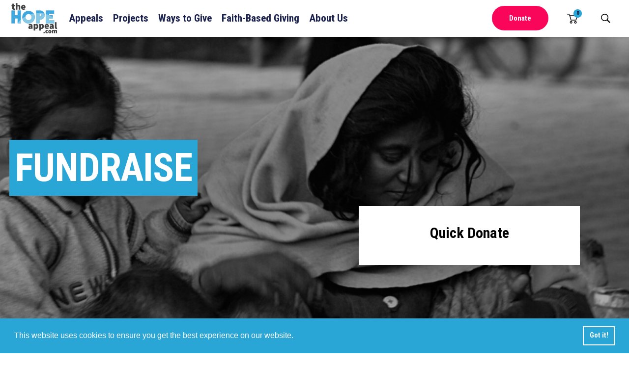

--- FILE ---
content_type: text/html; charset=UTF-8
request_url: https://www.thehopeappeal.com/fundraise/
body_size: 13886
content:
<!doctype html>
<html lang="en" class="gutenberg__wrap">
<head>
	<meta charset="UTF-8">
	<title>Fundraise - The Hope Appeal</title>

	<link rel="stylesheet" type="text/css" href="https://www.thehopeappeal.com/wp-content/themes/thehopeappeal/style-base.css?v=4.04" media="screen" />
	<link rel="apple-touch-icon" sizes="57x57" href="https://www.thehopeappeal.com/wp-content/themes/thehopeappeal/assets/img/favicon/apple-icon-57x57.png">
	<link rel="apple-touch-icon" sizes="60x60" href="https://www.thehopeappeal.com/wp-content/themes/thehopeappeal/assets/img/favicon/apple-icon-60x60.png">
	<link rel="apple-touch-icon" sizes="72x72" href="https://www.thehopeappeal.com/wp-content/themes/thehopeappeal/assets/img/favicon/apple-icon-72x72.png">
	<link rel="apple-touch-icon" sizes="76x76" href="https://www.thehopeappeal.com/wp-content/themes/thehopeappeal/assets/img/favicon/apple-icon-76x76.png">
	<link rel="apple-touch-icon" sizes="114x114" href="https://www.thehopeappeal.com/wp-content/themes/thehopeappeal/assets/img/favicon/apple-icon-114x114.png">
	<link rel="apple-touch-icon" sizes="120x120" href="https://www.thehopeappeal.com/wp-content/themes/thehopeappeal/assets/img/favicon/apple-icon-120x120.png">
	<link rel="apple-touch-icon" sizes="144x144" href="https://www.thehopeappeal.com/wp-content/themes/thehopeappeal/assets/img/favicon/apple-icon-144x144.png">
	<link rel="apple-touch-icon" sizes="152x152" href="https://www.thehopeappeal.com/wp-content/themes/thehopeappeal/assets/img/favicon/apple-icon-152x152.png">
	<link rel="apple-touch-icon" sizes="180x180" href="https://www.thehopeappeal.com/wp-content/themes/thehopeappeal/assets/img/favicon/apple-icon-180x180.png">
	<link rel="icon" type="image/png" sizes="192x192"  href="https://www.thehopeappeal.com/wp-content/themes/thehopeappeal/assets/img/favicon/android-icon-192x192.png">
	<link rel="icon" type="image/png" sizes="32x32" href="https://www.thehopeappeal.com/wp-content/themes/thehopeappeal/assets/img/favicon/favicon-32x32.png">
	<link rel="icon" type="image/png" sizes="96x96" href="https://www.thehopeappeal.com/wp-content/themes/thehopeappeal/assets/img/favicon/favicon-96x96.png">
	<link rel="icon" type="image/png" sizes="16x16" href="https://www.thehopeappeal.com/wp-content/themes/thehopeappeal/assets/img/favicon/favicon-16x16.png">
	<link rel="manifest" href="https://www.thehopeappeal.com/wp-content/themes/thehopeappeal/assets/img/favicon/manifest.json">
	<meta name="msapplication-TileColor" content="#ffffff">
	<meta name="msapplication-TileImage" content="https://www.thehopeappeal.com/wp-content/themes/thehopeappeal/assets/img/favicon/ms-icon-144x144.png">
	<meta name="theme-color" content="#ffffff">

	<meta name="viewport" content="width=device-width, initial-scale=1.0" />
	<meta name="description" content="The Hope Appeal" />
	
<!-- Search Engine Optimization by Rank Math - https://rankmath.com/ -->
<meta name="robots" content="index, follow, max-snippet:-1, max-video-preview:-1, max-image-preview:large"/>
<link rel="canonical" href="https://www.thehopeappeal.com/fundraise/" />
<meta property="og:locale" content="en_US" />
<meta property="og:type" content="article" />
<meta property="og:title" content="Fundraise - The Hope Appeal" />
<meta property="og:url" content="https://www.thehopeappeal.com/fundraise/" />
<meta property="og:site_name" content="The Hope Appeal" />
<meta property="og:updated_time" content="2024-02-08T19:40:35+00:00" />
<meta property="article:published_time" content="2022-01-02T16:36:13+00:00" />
<meta property="article:modified_time" content="2024-02-08T19:40:35+00:00" />
<meta name="twitter:card" content="summary_large_image" />
<meta name="twitter:title" content="Fundraise - The Hope Appeal" />
<meta name="twitter:label1" content="Time to read" />
<meta name="twitter:data1" content="Less than a minute" />
<script type="application/ld+json" class="rank-math-schema">{"@context":"https://schema.org","@graph":[{"@type":"Organization","@id":"https://www.thehopeappeal.com/#organization","name":"The Hope Appeal"},{"@type":"WebSite","@id":"https://www.thehopeappeal.com/#website","url":"https://www.thehopeappeal.com","name":"The Hope Appeal","publisher":{"@id":"https://www.thehopeappeal.com/#organization"},"inLanguage":"en"},{"@type":"WebPage","@id":"https://www.thehopeappeal.com/fundraise/#webpage","url":"https://www.thehopeappeal.com/fundraise/","name":"Fundraise - The Hope Appeal","datePublished":"2022-01-02T16:36:13+00:00","dateModified":"2024-02-08T19:40:35+00:00","isPartOf":{"@id":"https://www.thehopeappeal.com/#website"},"inLanguage":"en"},{"@type":"Person","@id":"https://www.thehopeappeal.com/author/fahmida/","name":"Fahmida Husain","url":"https://www.thehopeappeal.com/author/fahmida/","image":{"@type":"ImageObject","@id":"https://secure.gravatar.com/avatar/427b9f64cd4b71da0f6feee4f5d32187f55b3f4d697f0012139757ec1051d477?s=96&amp;d=mm&amp;r=g","url":"https://secure.gravatar.com/avatar/427b9f64cd4b71da0f6feee4f5d32187f55b3f4d697f0012139757ec1051d477?s=96&amp;d=mm&amp;r=g","caption":"Fahmida Husain","inLanguage":"en"},"worksFor":{"@id":"https://www.thehopeappeal.com/#organization"}},{"@type":"Article","headline":"Fundraise - The Hope Appeal","datePublished":"2022-01-02T16:36:13+00:00","dateModified":"2024-02-08T19:40:35+00:00","author":{"@id":"https://www.thehopeappeal.com/author/fahmida/","name":"Fahmida Husain"},"publisher":{"@id":"https://www.thehopeappeal.com/#organization"},"name":"Fundraise - The Hope Appeal","@id":"https://www.thehopeappeal.com/fundraise/#richSnippet","isPartOf":{"@id":"https://www.thehopeappeal.com/fundraise/#webpage"},"inLanguage":"en","mainEntityOfPage":{"@id":"https://www.thehopeappeal.com/fundraise/#webpage"}}]}</script>
<!-- /Rank Math WordPress SEO plugin -->

<link rel="alternate" title="oEmbed (JSON)" type="application/json+oembed" href="https://www.thehopeappeal.com/wp-json/oembed/1.0/embed?url=https%3A%2F%2Fwww.thehopeappeal.com%2Ffundraise%2F" />
<link rel="alternate" title="oEmbed (XML)" type="text/xml+oembed" href="https://www.thehopeappeal.com/wp-json/oembed/1.0/embed?url=https%3A%2F%2Fwww.thehopeappeal.com%2Ffundraise%2F&#038;format=xml" />
<style id='wp-img-auto-sizes-contain-inline-css' type='text/css'>
img:is([sizes=auto i],[sizes^="auto," i]){contain-intrinsic-size:3000px 1500px}
/*# sourceURL=wp-img-auto-sizes-contain-inline-css */
</style>
<style id='wp-block-library-inline-css' type='text/css'>
:root{--wp-block-synced-color:#7a00df;--wp-block-synced-color--rgb:122,0,223;--wp-bound-block-color:var(--wp-block-synced-color);--wp-editor-canvas-background:#ddd;--wp-admin-theme-color:#007cba;--wp-admin-theme-color--rgb:0,124,186;--wp-admin-theme-color-darker-10:#006ba1;--wp-admin-theme-color-darker-10--rgb:0,107,160.5;--wp-admin-theme-color-darker-20:#005a87;--wp-admin-theme-color-darker-20--rgb:0,90,135;--wp-admin-border-width-focus:2px}@media (min-resolution:192dpi){:root{--wp-admin-border-width-focus:1.5px}}.wp-element-button{cursor:pointer}:root .has-very-light-gray-background-color{background-color:#eee}:root .has-very-dark-gray-background-color{background-color:#313131}:root .has-very-light-gray-color{color:#eee}:root .has-very-dark-gray-color{color:#313131}:root .has-vivid-green-cyan-to-vivid-cyan-blue-gradient-background{background:linear-gradient(135deg,#00d084,#0693e3)}:root .has-purple-crush-gradient-background{background:linear-gradient(135deg,#34e2e4,#4721fb 50%,#ab1dfe)}:root .has-hazy-dawn-gradient-background{background:linear-gradient(135deg,#faaca8,#dad0ec)}:root .has-subdued-olive-gradient-background{background:linear-gradient(135deg,#fafae1,#67a671)}:root .has-atomic-cream-gradient-background{background:linear-gradient(135deg,#fdd79a,#004a59)}:root .has-nightshade-gradient-background{background:linear-gradient(135deg,#330968,#31cdcf)}:root .has-midnight-gradient-background{background:linear-gradient(135deg,#020381,#2874fc)}:root{--wp--preset--font-size--normal:16px;--wp--preset--font-size--huge:42px}.has-regular-font-size{font-size:1em}.has-larger-font-size{font-size:2.625em}.has-normal-font-size{font-size:var(--wp--preset--font-size--normal)}.has-huge-font-size{font-size:var(--wp--preset--font-size--huge)}.has-text-align-center{text-align:center}.has-text-align-left{text-align:left}.has-text-align-right{text-align:right}.has-fit-text{white-space:nowrap!important}#end-resizable-editor-section{display:none}.aligncenter{clear:both}.items-justified-left{justify-content:flex-start}.items-justified-center{justify-content:center}.items-justified-right{justify-content:flex-end}.items-justified-space-between{justify-content:space-between}.screen-reader-text{border:0;clip-path:inset(50%);height:1px;margin:-1px;overflow:hidden;padding:0;position:absolute;width:1px;word-wrap:normal!important}.screen-reader-text:focus{background-color:#ddd;clip-path:none;color:#444;display:block;font-size:1em;height:auto;left:5px;line-height:normal;padding:15px 23px 14px;text-decoration:none;top:5px;width:auto;z-index:100000}html :where(.has-border-color){border-style:solid}html :where([style*=border-top-color]){border-top-style:solid}html :where([style*=border-right-color]){border-right-style:solid}html :where([style*=border-bottom-color]){border-bottom-style:solid}html :where([style*=border-left-color]){border-left-style:solid}html :where([style*=border-width]){border-style:solid}html :where([style*=border-top-width]){border-top-style:solid}html :where([style*=border-right-width]){border-right-style:solid}html :where([style*=border-bottom-width]){border-bottom-style:solid}html :where([style*=border-left-width]){border-left-style:solid}html :where(img[class*=wp-image-]){height:auto;max-width:100%}:where(figure){margin:0 0 1em}html :where(.is-position-sticky){--wp-admin--admin-bar--position-offset:var(--wp-admin--admin-bar--height,0px)}@media screen and (max-width:600px){html :where(.is-position-sticky){--wp-admin--admin-bar--position-offset:0px}}

/*# sourceURL=wp-block-library-inline-css */
</style><style id='wp-block-paragraph-inline-css' type='text/css'>
.is-small-text{font-size:.875em}.is-regular-text{font-size:1em}.is-large-text{font-size:2.25em}.is-larger-text{font-size:3em}.has-drop-cap:not(:focus):first-letter{float:left;font-size:8.4em;font-style:normal;font-weight:100;line-height:.68;margin:.05em .1em 0 0;text-transform:uppercase}body.rtl .has-drop-cap:not(:focus):first-letter{float:none;margin-left:.1em}p.has-drop-cap.has-background{overflow:hidden}:root :where(p.has-background){padding:1.25em 2.375em}:where(p.has-text-color:not(.has-link-color)) a{color:inherit}p.has-text-align-left[style*="writing-mode:vertical-lr"],p.has-text-align-right[style*="writing-mode:vertical-rl"]{rotate:180deg}
/*# sourceURL=https://www.thehopeappeal.com/wp-includes/blocks/paragraph/style.min.css */
</style>
<style id='global-styles-inline-css' type='text/css'>
:root{--wp--preset--aspect-ratio--square: 1;--wp--preset--aspect-ratio--4-3: 4/3;--wp--preset--aspect-ratio--3-4: 3/4;--wp--preset--aspect-ratio--3-2: 3/2;--wp--preset--aspect-ratio--2-3: 2/3;--wp--preset--aspect-ratio--16-9: 16/9;--wp--preset--aspect-ratio--9-16: 9/16;--wp--preset--color--black: #000000;--wp--preset--color--cyan-bluish-gray: #abb8c3;--wp--preset--color--white: #ffffff;--wp--preset--color--pale-pink: #f78da7;--wp--preset--color--vivid-red: #cf2e2e;--wp--preset--color--luminous-vivid-orange: #ff6900;--wp--preset--color--luminous-vivid-amber: #fcb900;--wp--preset--color--light-green-cyan: #7bdcb5;--wp--preset--color--vivid-green-cyan: #00d084;--wp--preset--color--pale-cyan-blue: #8ed1fc;--wp--preset--color--vivid-cyan-blue: #0693e3;--wp--preset--color--vivid-purple: #9b51e0;--wp--preset--gradient--vivid-cyan-blue-to-vivid-purple: linear-gradient(135deg,rgb(6,147,227) 0%,rgb(155,81,224) 100%);--wp--preset--gradient--light-green-cyan-to-vivid-green-cyan: linear-gradient(135deg,rgb(122,220,180) 0%,rgb(0,208,130) 100%);--wp--preset--gradient--luminous-vivid-amber-to-luminous-vivid-orange: linear-gradient(135deg,rgb(252,185,0) 0%,rgb(255,105,0) 100%);--wp--preset--gradient--luminous-vivid-orange-to-vivid-red: linear-gradient(135deg,rgb(255,105,0) 0%,rgb(207,46,46) 100%);--wp--preset--gradient--very-light-gray-to-cyan-bluish-gray: linear-gradient(135deg,rgb(238,238,238) 0%,rgb(169,184,195) 100%);--wp--preset--gradient--cool-to-warm-spectrum: linear-gradient(135deg,rgb(74,234,220) 0%,rgb(151,120,209) 20%,rgb(207,42,186) 40%,rgb(238,44,130) 60%,rgb(251,105,98) 80%,rgb(254,248,76) 100%);--wp--preset--gradient--blush-light-purple: linear-gradient(135deg,rgb(255,206,236) 0%,rgb(152,150,240) 100%);--wp--preset--gradient--blush-bordeaux: linear-gradient(135deg,rgb(254,205,165) 0%,rgb(254,45,45) 50%,rgb(107,0,62) 100%);--wp--preset--gradient--luminous-dusk: linear-gradient(135deg,rgb(255,203,112) 0%,rgb(199,81,192) 50%,rgb(65,88,208) 100%);--wp--preset--gradient--pale-ocean: linear-gradient(135deg,rgb(255,245,203) 0%,rgb(182,227,212) 50%,rgb(51,167,181) 100%);--wp--preset--gradient--electric-grass: linear-gradient(135deg,rgb(202,248,128) 0%,rgb(113,206,126) 100%);--wp--preset--gradient--midnight: linear-gradient(135deg,rgb(2,3,129) 0%,rgb(40,116,252) 100%);--wp--preset--font-size--small: 13px;--wp--preset--font-size--medium: 20px;--wp--preset--font-size--large: 36px;--wp--preset--font-size--x-large: 42px;--wp--preset--spacing--20: 0.44rem;--wp--preset--spacing--30: 0.67rem;--wp--preset--spacing--40: 1rem;--wp--preset--spacing--50: 1.5rem;--wp--preset--spacing--60: 2.25rem;--wp--preset--spacing--70: 3.38rem;--wp--preset--spacing--80: 5.06rem;--wp--preset--shadow--natural: 6px 6px 9px rgba(0, 0, 0, 0.2);--wp--preset--shadow--deep: 12px 12px 50px rgba(0, 0, 0, 0.4);--wp--preset--shadow--sharp: 6px 6px 0px rgba(0, 0, 0, 0.2);--wp--preset--shadow--outlined: 6px 6px 0px -3px rgb(255, 255, 255), 6px 6px rgb(0, 0, 0);--wp--preset--shadow--crisp: 6px 6px 0px rgb(0, 0, 0);}:where(.is-layout-flex){gap: 0.5em;}:where(.is-layout-grid){gap: 0.5em;}body .is-layout-flex{display: flex;}.is-layout-flex{flex-wrap: wrap;align-items: center;}.is-layout-flex > :is(*, div){margin: 0;}body .is-layout-grid{display: grid;}.is-layout-grid > :is(*, div){margin: 0;}:where(.wp-block-columns.is-layout-flex){gap: 2em;}:where(.wp-block-columns.is-layout-grid){gap: 2em;}:where(.wp-block-post-template.is-layout-flex){gap: 1.25em;}:where(.wp-block-post-template.is-layout-grid){gap: 1.25em;}.has-black-color{color: var(--wp--preset--color--black) !important;}.has-cyan-bluish-gray-color{color: var(--wp--preset--color--cyan-bluish-gray) !important;}.has-white-color{color: var(--wp--preset--color--white) !important;}.has-pale-pink-color{color: var(--wp--preset--color--pale-pink) !important;}.has-vivid-red-color{color: var(--wp--preset--color--vivid-red) !important;}.has-luminous-vivid-orange-color{color: var(--wp--preset--color--luminous-vivid-orange) !important;}.has-luminous-vivid-amber-color{color: var(--wp--preset--color--luminous-vivid-amber) !important;}.has-light-green-cyan-color{color: var(--wp--preset--color--light-green-cyan) !important;}.has-vivid-green-cyan-color{color: var(--wp--preset--color--vivid-green-cyan) !important;}.has-pale-cyan-blue-color{color: var(--wp--preset--color--pale-cyan-blue) !important;}.has-vivid-cyan-blue-color{color: var(--wp--preset--color--vivid-cyan-blue) !important;}.has-vivid-purple-color{color: var(--wp--preset--color--vivid-purple) !important;}.has-black-background-color{background-color: var(--wp--preset--color--black) !important;}.has-cyan-bluish-gray-background-color{background-color: var(--wp--preset--color--cyan-bluish-gray) !important;}.has-white-background-color{background-color: var(--wp--preset--color--white) !important;}.has-pale-pink-background-color{background-color: var(--wp--preset--color--pale-pink) !important;}.has-vivid-red-background-color{background-color: var(--wp--preset--color--vivid-red) !important;}.has-luminous-vivid-orange-background-color{background-color: var(--wp--preset--color--luminous-vivid-orange) !important;}.has-luminous-vivid-amber-background-color{background-color: var(--wp--preset--color--luminous-vivid-amber) !important;}.has-light-green-cyan-background-color{background-color: var(--wp--preset--color--light-green-cyan) !important;}.has-vivid-green-cyan-background-color{background-color: var(--wp--preset--color--vivid-green-cyan) !important;}.has-pale-cyan-blue-background-color{background-color: var(--wp--preset--color--pale-cyan-blue) !important;}.has-vivid-cyan-blue-background-color{background-color: var(--wp--preset--color--vivid-cyan-blue) !important;}.has-vivid-purple-background-color{background-color: var(--wp--preset--color--vivid-purple) !important;}.has-black-border-color{border-color: var(--wp--preset--color--black) !important;}.has-cyan-bluish-gray-border-color{border-color: var(--wp--preset--color--cyan-bluish-gray) !important;}.has-white-border-color{border-color: var(--wp--preset--color--white) !important;}.has-pale-pink-border-color{border-color: var(--wp--preset--color--pale-pink) !important;}.has-vivid-red-border-color{border-color: var(--wp--preset--color--vivid-red) !important;}.has-luminous-vivid-orange-border-color{border-color: var(--wp--preset--color--luminous-vivid-orange) !important;}.has-luminous-vivid-amber-border-color{border-color: var(--wp--preset--color--luminous-vivid-amber) !important;}.has-light-green-cyan-border-color{border-color: var(--wp--preset--color--light-green-cyan) !important;}.has-vivid-green-cyan-border-color{border-color: var(--wp--preset--color--vivid-green-cyan) !important;}.has-pale-cyan-blue-border-color{border-color: var(--wp--preset--color--pale-cyan-blue) !important;}.has-vivid-cyan-blue-border-color{border-color: var(--wp--preset--color--vivid-cyan-blue) !important;}.has-vivid-purple-border-color{border-color: var(--wp--preset--color--vivid-purple) !important;}.has-vivid-cyan-blue-to-vivid-purple-gradient-background{background: var(--wp--preset--gradient--vivid-cyan-blue-to-vivid-purple) !important;}.has-light-green-cyan-to-vivid-green-cyan-gradient-background{background: var(--wp--preset--gradient--light-green-cyan-to-vivid-green-cyan) !important;}.has-luminous-vivid-amber-to-luminous-vivid-orange-gradient-background{background: var(--wp--preset--gradient--luminous-vivid-amber-to-luminous-vivid-orange) !important;}.has-luminous-vivid-orange-to-vivid-red-gradient-background{background: var(--wp--preset--gradient--luminous-vivid-orange-to-vivid-red) !important;}.has-very-light-gray-to-cyan-bluish-gray-gradient-background{background: var(--wp--preset--gradient--very-light-gray-to-cyan-bluish-gray) !important;}.has-cool-to-warm-spectrum-gradient-background{background: var(--wp--preset--gradient--cool-to-warm-spectrum) !important;}.has-blush-light-purple-gradient-background{background: var(--wp--preset--gradient--blush-light-purple) !important;}.has-blush-bordeaux-gradient-background{background: var(--wp--preset--gradient--blush-bordeaux) !important;}.has-luminous-dusk-gradient-background{background: var(--wp--preset--gradient--luminous-dusk) !important;}.has-pale-ocean-gradient-background{background: var(--wp--preset--gradient--pale-ocean) !important;}.has-electric-grass-gradient-background{background: var(--wp--preset--gradient--electric-grass) !important;}.has-midnight-gradient-background{background: var(--wp--preset--gradient--midnight) !important;}.has-small-font-size{font-size: var(--wp--preset--font-size--small) !important;}.has-medium-font-size{font-size: var(--wp--preset--font-size--medium) !important;}.has-large-font-size{font-size: var(--wp--preset--font-size--large) !important;}.has-x-large-font-size{font-size: var(--wp--preset--font-size--x-large) !important;}
/*# sourceURL=global-styles-inline-css */
</style>

<style id='classic-theme-styles-inline-css' type='text/css'>
/*! This file is auto-generated */
.wp-block-button__link{color:#fff;background-color:#32373c;border-radius:9999px;box-shadow:none;text-decoration:none;padding:calc(.667em + 2px) calc(1.333em + 2px);font-size:1.125em}.wp-block-file__button{background:#32373c;color:#fff;text-decoration:none}
/*# sourceURL=/wp-includes/css/classic-themes.min.css */
</style>
<link rel='stylesheet' id='contact-form-7-css' href='https://www.thehopeappeal.com/wp-content/plugins/contact-form-7/includes/css/styles.css?ver=6.1.2' type='text/css' media='all' />
<link rel='stylesheet' id='gocardless-css' href='https://www.thehopeappeal.com/wp-content/plugins/gocardless/public/css/gocardless.css?ver=1.0.2' type='text/css' media='all' />
<style id='woocommerce-inline-inline-css' type='text/css'>
.woocommerce form .form-row .required { visibility: visible; }
/*# sourceURL=woocommerce-inline-inline-css */
</style>
<link rel='stylesheet' id='striperecurring-css' href='https://www.thehopeappeal.com/wp-content/plugins/wpstriperecurring/public/css/striperecurring.css?ver=1.0.2' type='text/css' media='all' />
<link rel='stylesheet' id='brands-styles-css' href='https://www.thehopeappeal.com/wp-content/plugins/woocommerce/assets/css/brands.css?ver=10.3.3' type='text/css' media='all' />
<script type="text/javascript" src="https://www.thehopeappeal.com/wp-includes/js/jquery/jquery.min.js?ver=3.7.1" id="jquery-core-js"></script>
<script type="text/javascript" src="https://www.thehopeappeal.com/wp-includes/js/jquery/jquery-migrate.min.js?ver=3.4.1" id="jquery-migrate-js"></script>
<script type="text/javascript" src="https://www.thehopeappeal.com/wp-content/plugins/gocardless/public/js/gocardless.js?ver=1.0.2" id="gocardless-js"></script>
<script type="text/javascript" src="https://www.thehopeappeal.com/wp-content/plugins/woocommerce/assets/js/jquery-blockui/jquery.blockUI.min.js?ver=2.7.0-wc.10.3.3" id="wc-jquery-blockui-js" defer="defer" data-wp-strategy="defer"></script>
<script type="text/javascript" id="wc-add-to-cart-js-extra">
/* <![CDATA[ */
var wc_add_to_cart_params = {"ajax_url":"/wp-admin/admin-ajax.php","wc_ajax_url":"/?wc-ajax=%%endpoint%%","i18n_view_cart":"View cart","cart_url":"https://www.thehopeappeal.com/cart/","is_cart":"","cart_redirect_after_add":"no"};
//# sourceURL=wc-add-to-cart-js-extra
/* ]]> */
</script>
<script type="text/javascript" src="https://www.thehopeappeal.com/wp-content/plugins/woocommerce/assets/js/frontend/add-to-cart.min.js?ver=10.3.3" id="wc-add-to-cart-js" defer="defer" data-wp-strategy="defer"></script>
<script type="text/javascript" src="https://www.thehopeappeal.com/wp-content/plugins/woocommerce/assets/js/js-cookie/js.cookie.min.js?ver=2.1.4-wc.10.3.3" id="wc-js-cookie-js" defer="defer" data-wp-strategy="defer"></script>
<script type="text/javascript" id="woocommerce-js-extra">
/* <![CDATA[ */
var woocommerce_params = {"ajax_url":"/wp-admin/admin-ajax.php","wc_ajax_url":"/?wc-ajax=%%endpoint%%","i18n_password_show":"Show password","i18n_password_hide":"Hide password"};
//# sourceURL=woocommerce-js-extra
/* ]]> */
</script>
<script type="text/javascript" src="https://www.thehopeappeal.com/wp-content/plugins/woocommerce/assets/js/frontend/woocommerce.min.js?ver=10.3.3" id="woocommerce-js" defer="defer" data-wp-strategy="defer"></script>
<script type="text/javascript" src="https://www.thehopeappeal.com/wp-content/plugins/wpstriperecurring/public/js/striperecurring.js?ver=1.0.2" id="striperecurring-js"></script>
<script type="text/javascript" src="https://www.thehopeappeal.com/wp-content/themes/thehopeappeal/scripts-dist.js?ver=6.9" id="custom-script-js"></script>
<script type="text/javascript" src="https://www.thehopeappeal.com/wp-content/themes/thehopeappeal/vanilla-dist.js?ver=6.9" id="vanilla-script-js"></script>
<script type="text/javascript" id="wc-cart-fragments-js-extra">
/* <![CDATA[ */
var wc_cart_fragments_params = {"ajax_url":"/wp-admin/admin-ajax.php","wc_ajax_url":"/?wc-ajax=%%endpoint%%","cart_hash_key":"wc_cart_hash_07ca54efdd6cdba37f281e04ec0f0cd0","fragment_name":"wc_fragments_07ca54efdd6cdba37f281e04ec0f0cd0","request_timeout":"5000"};
//# sourceURL=wc-cart-fragments-js-extra
/* ]]> */
</script>
<script type="text/javascript" src="https://www.thehopeappeal.com/wp-content/plugins/woocommerce/assets/js/frontend/cart-fragments.min.js?ver=10.3.3" id="wc-cart-fragments-js" defer="defer" data-wp-strategy="defer"></script>
<link rel="https://api.w.org/" href="https://www.thehopeappeal.com/wp-json/" /><link rel="alternate" title="JSON" type="application/json" href="https://www.thehopeappeal.com/wp-json/wp/v2/pages/1095" />	<noscript><style>.woocommerce-product-gallery{ opacity: 1 !important; }</style></noscript>
	<script id='nitro-telemetry-meta' nitro-exclude>window.NPTelemetryMetadata={missReason: (!window.NITROPACK_STATE ? 'cache not found' : 'hit'),pageType: 'page',isEligibleForOptimization: true,}</script><script id='nitro-generic' nitro-exclude>(()=>{window.NitroPack=window.NitroPack||{coreVersion:"na",isCounted:!1};let e=document.createElement("script");if(e.src="https://nitroscripts.com/xnPbHNbaMHLAiBKOBChrjbIzGdPAWxbM",e.async=!0,e.id="nitro-script",document.head.appendChild(e),!window.NitroPack.isCounted){window.NitroPack.isCounted=!0;let t=()=>{navigator.sendBeacon("https://to.getnitropack.com/p",JSON.stringify({siteId:"xnPbHNbaMHLAiBKOBChrjbIzGdPAWxbM",url:window.location.href,isOptimized:!!window.IS_NITROPACK,coreVersion:"na",missReason:window.NPTelemetryMetadata?.missReason||"",pageType:window.NPTelemetryMetadata?.pageType||"",isEligibleForOptimization:!!window.NPTelemetryMetadata?.isEligibleForOptimization}))};(()=>{let e=()=>new Promise(e=>{"complete"===document.readyState?e():window.addEventListener("load",e)}),i=()=>new Promise(e=>{document.prerendering?document.addEventListener("prerenderingchange",e,{once:!0}):e()}),a=async()=>{await i(),await e(),t()};a()})(),window.addEventListener("pageshow",e=>{if(e.persisted){let i=document.prerendering||self.performance?.getEntriesByType?.("navigation")[0]?.activationStart>0;"visible"!==document.visibilityState||i||t()}})}})();</script><link rel="icon" href="https://www.thehopeappeal.com/wp-content/uploads/2023/02/cropped-THA-SITE-ICON-100x100.png" sizes="32x32" />
<link rel="icon" href="https://www.thehopeappeal.com/wp-content/uploads/2023/02/cropped-THA-SITE-ICON-300x300.png" sizes="192x192" />
<link rel="apple-touch-icon" href="https://www.thehopeappeal.com/wp-content/uploads/2023/02/cropped-THA-SITE-ICON-300x300.png" />
<meta name="msapplication-TileImage" content="https://www.thehopeappeal.com/wp-content/uploads/2023/02/cropped-THA-SITE-ICON-300x300.png" />
	<script type="text/javascript">
		var $ajaxurl = 'https://www.thehopeappeal.com/wp-content/themes/thehopeappeal/modules/inc/customajax.php';
	</script>

<!-- Global site tag (gtag.js) - Google Analytics -->
<script async src="https://www.googletagmanager.com/gtag/js?id=G-DVEQQC73BH"></script>
<script>
  window.dataLayer = window.dataLayer || [];
  function gtag(){dataLayer.push(arguments);}
  gtag('js', new Date());

  gtag('config', 'G-DVEQQC73BH');
</script>



	<script>
	(function(i,s,o,g,r,a,m){i['GoogleAnalyticsObject']=r;i[r]=i[r]||function(){
	(i[r].q=i[r].q||[]).push(arguments)},i[r].l=1*new Date();a=s.createElement(o),
	m=s.getElementsByTagName(o)[0];a.async=1;a.src=g;m.parentNode.insertBefore(a,m)
	})(window,document,'script','https://www.google-analytics.com/analytics.js','ga');
	ga('create', 'UA-224281174-1', 'auto');
	ga('send', 'pageview');
	</script>	
<link rel='stylesheet' id='wc-stripe-blocks-checkout-style-css' href='https://www.thehopeappeal.com/wp-content/plugins/woocommerce-gateway-stripe/build/upe-blocks.css?ver=cd8a631b1218abad291e' type='text/css' media='all' />
<link rel='stylesheet' id='wc-blocks-style-css' href='https://www.thehopeappeal.com/wp-content/plugins/woocommerce/assets/client/blocks/wc-blocks.css?ver=wc-10.3.3' type='text/css' media='all' />
</head>


<body class="top__padding">

<!--<div class="loaderBox"><img src="https://www.thehopeappeal.com/wp-content/themes/thehopeappeal/assets/img/loading.gif" /></div>-->


	<header class="header fixed__header" id="web__header">

			<a href="/" class="logo">
				<img src="https://www.thehopeappeal.com/wp-content/uploads/2022/03/logo_white1.svg" class="logo_white" alt="The Hope Appeal">
				<img src="https://www.thehopeappeal.com/wp-content/uploads/2022/03/logo_dark.svg" class="logo_black" alt="The Hope Appeal">
			</a>

			<nav class="main_nav">
				<ul><li id="menu-item-350" class="menu-item menu-item-type-post_type menu-item-object-page menu-item-has-children menu-item-350"><a href="https://www.thehopeappeal.com/appeals/">Appeals</a>
<ul class="sub-menu">
	<li id="menu-item-8076" class="menu-item menu-item-type-post_type menu-item-object-page menu-item-8076"><a href="https://www.thehopeappeal.com/where-most-needed/">Essential Learning Fund</a></li>
</ul>
</li>
<li id="menu-item-188" class="menu-item menu-item-type-post_type menu-item-object-page menu-item-has-children menu-item-188"><a href="https://www.thehopeappeal.com/projects/">Projects</a>
<ul class="sub-menu">
	<li id="menu-item-192" class="menu-item menu-item-type-post_type menu-item-object-page menu-item-192"><a href="https://www.thehopeappeal.com/projects/education/">Education</a></li>
</ul>
</li>
<li id="menu-item-7880" class="menu-item menu-item-type-post_type menu-item-object-page menu-item-7880"><a href="https://www.thehopeappeal.com/ways-to-give/">Ways to Give</a></li>
<li id="menu-item-9264" class="menu-item menu-item-type-post_type menu-item-object-page menu-item-has-children menu-item-9264"><a href="https://www.thehopeappeal.com/faith-based-giving/">Faith-Based Giving</a>
<ul class="sub-menu">
	<li id="menu-item-266" class="menu-item menu-item-type-post_type menu-item-object-page menu-item-266"><a href="https://www.thehopeappeal.com/projects/zakat/">Zakat</a></li>
	<li id="menu-item-7584" class="menu-item menu-item-type-post_type menu-item-object-page menu-item-7584"><a href="https://www.thehopeappeal.com/khums/">Khums</a></li>
</ul>
</li>
<li id="menu-item-3919" class="menu-item menu-item-type-post_type menu-item-object-page menu-item-has-children menu-item-3919"><a href="https://www.thehopeappeal.com/about-us/">About Us</a>
<ul class="sub-menu">
	<li id="menu-item-2289" class="menu-item menu-item-type-post_type menu-item-object-page menu-item-2289"><a href="https://www.thehopeappeal.com/about-us/">About Us</a></li>
	<li id="menu-item-6873" class="menu-item menu-item-type-post_type menu-item-object-page menu-item-6873"><a href="https://www.thehopeappeal.com/careers/">Careers</a></li>
	<li id="menu-item-2287" class="menu-item menu-item-type-post_type menu-item-object-page menu-item-2287"><a href="https://www.thehopeappeal.com/feedback/">Feedback</a></li>
	<li id="menu-item-2286" class="menu-item menu-item-type-post_type menu-item-object-page menu-item-2286"><a href="https://www.thehopeappeal.com/media-team-contacts/">Media Centre</a></li>
	<li id="menu-item-2285" class="menu-item menu-item-type-post_type menu-item-object-page menu-item-2285"><a href="https://www.thehopeappeal.com/contact-us/">Contact Us</a></li>
</ul>
</li>
</ul>			</nav>


			<a href="#" class="mobile__menu_trigger">
				<i></i>
				<i></i>
			</a>
			
			<a href="#" class="search searchWebsite donate_trigger_search">
				<svg id="Layer_1" style="enable-background:new 0 0 512 512;" version="1.1" viewBox="0 0 512 512" xml:space="preserve" xmlns="http://www.w3.org/2000/svg" xmlns:xlink="http://www.w3.org/1999/xlink"><path d="M344.5,298c15-23.6,23.8-51.6,23.8-81.7c0-84.1-68.1-152.3-152.1-152.3C132.1,64,64,132.2,64,216.3  c0,84.1,68.1,152.3,152.1,152.3c30.5,0,58.9-9,82.7-24.4l6.9-4.8L414.3,448l33.7-34.3L339.5,305.1L344.5,298z M301.4,131.2  c22.7,22.7,35.2,52.9,35.2,85c0,32.1-12.5,62.3-35.2,85c-22.7,22.7-52.9,35.2-85,35.2c-32.1,0-62.3-12.5-85-35.2  c-22.7-22.7-35.2-52.9-35.2-85c0-32.1,12.5-62.3,35.2-85c22.7-22.7,52.9-35.2,85-35.2C248.5,96,278.7,108.5,301.4,131.2z"/></svg>
			</a>
			
						<a href="#" class="donate_trigger_cart cart_icon">
				<span id="cart_quantity">0</span>
				<svg enable-background="new 0 0 32 32" id="Layer_1" version="1.1" viewBox="0 0 32 32" xml:space="preserve" xmlns="http://www.w3.org/2000/svg" xmlns:xlink="http://www.w3.org/1999/xlink"><g><path d="M27.671,9.189c-0.143-0.207-0.377-0.33-0.627-0.33H10.601l-2.059-3.5H4.196V6.88h3.477L9.46,9.92l2.648,9.576   c0.092,0.33,0.392,0.558,0.732,0.558h10.498c0.314,0,0.598-0.194,0.709-0.488l3.705-9.675C27.843,9.657,27.812,9.395,27.671,9.189z    M22.816,18.533H13.42l-2.255-8.154h14.773L22.816,18.533z"/><path d="M12.944,21.209c-1.498,0-2.715,1.219-2.715,2.716s1.217,2.716,2.715,2.716s2.715-1.219,2.715-2.716   S14.442,21.209,12.944,21.209z M12.944,25.12c-0.658,0-1.195-0.536-1.195-1.195s0.537-1.195,1.195-1.195   c0.66,0,1.195,0.536,1.195,1.195S13.604,25.12,12.944,25.12z"/><path d="M22.413,21.209c-1.498,0-2.716,1.219-2.716,2.716s1.218,2.716,2.716,2.716s2.715-1.219,2.715-2.716   S23.911,21.209,22.413,21.209z M22.413,25.12c-0.659,0-1.195-0.536-1.195-1.195s0.536-1.195,1.195-1.195   c0.658,0,1.195,0.536,1.195,1.195S23.071,25.12,22.413,25.12z"/></g></svg>
			</a>
						

							<a href="/donate/" title="Donate" class="button white filled donate__button">Donate</a>
							
	</header>
			
	<div class="searchOverlay">
		<a href="#" id="closeSearch" class="closeButton">
			<svg enable-background="new 0 0 30 30" height="30px" id="Layer_1" version="1.1" viewBox="0 0 30 30" width="30px" xml:space="preserve" xmlns="http://www.w3.org/2000/svg" xmlns:xlink="http://www.w3.org/1999/xlink"><path clip-rule="evenodd" d="M15,30C6.716,30,0,23.284,0,14.999C0,6.715,6.716,0,15,0s15,6.715,15,14.999  C30,23.284,23.284,30,15,30z M15,2C7.82,2,2,7.82,2,14.999C2,22.179,7.82,28,15,28s13-5.821,13-13.001C28,7.82,22.18,2,15,2z   M10.341,20.989l-1.331-1.33l4.659-4.66L9.01,10.342l1.331-1.332L15,13.669l4.658-4.659l1.332,1.332l-4.659,4.657l4.659,4.66  l-1.332,1.33L15,16.331L10.341,20.989z" fill-rule="evenodd"/></svg>		
		</a>
		<h3>Search Website</h3>
		<form action="/search/" class="searchForm">
			<input placeholder="Start typing here..." name="search" type="text" class="text_field">
			<button class="submitButton" type="submit">
			<svg id="Layer_1" style="enable-background:new 0 0 512 512;" version="1.1" viewBox="0 0 512 512" xml:space="preserve" xmlns="http://www.w3.org/2000/svg" xmlns:xlink="http://www.w3.org/1999/xlink"><path d="M344.5,298c15-23.6,23.8-51.6,23.8-81.7c0-84.1-68.1-152.3-152.1-152.3C132.1,64,64,132.2,64,216.3  c0,84.1,68.1,152.3,152.1,152.3c30.5,0,58.9-9,82.7-24.4l6.9-4.8L414.3,448l33.7-34.3L339.5,305.1L344.5,298z M301.4,131.2  c22.7,22.7,35.2,52.9,35.2,85c0,32.1-12.5,62.3-35.2,85c-22.7,22.7-52.9,35.2-85,35.2c-32.1,0-62.3-12.5-85-35.2  c-22.7-22.7-35.2-52.9-35.2-85c0-32.1,12.5-62.3,35.2-85c22.7-22.7,52.9-35.2,85-35.2C248.5,96,278.7,108.5,301.4,131.2z"/></svg> 
			</button>
		</form>
	</div>

	
	<nav id="mobile_navigation" class="header__mobile_navigation">
		<ul class="mobile_menu"><li class="menu-item menu-item-type-post_type menu-item-object-page menu-item-has-children menu-item-350"><a href="https://www.thehopeappeal.com/appeals/">Appeals</a>
<ul class="sub-menu">
	<li class="menu-item menu-item-type-post_type menu-item-object-page menu-item-8076"><a href="https://www.thehopeappeal.com/where-most-needed/">Essential Learning Fund</a></li>
</ul>
</li>
<li class="menu-item menu-item-type-post_type menu-item-object-page menu-item-has-children menu-item-188"><a href="https://www.thehopeappeal.com/projects/">Projects</a>
<ul class="sub-menu">
	<li class="menu-item menu-item-type-post_type menu-item-object-page menu-item-192"><a href="https://www.thehopeappeal.com/projects/education/">Education</a></li>
</ul>
</li>
<li class="menu-item menu-item-type-post_type menu-item-object-page menu-item-7880"><a href="https://www.thehopeappeal.com/ways-to-give/">Ways to Give</a></li>
<li class="menu-item menu-item-type-post_type menu-item-object-page menu-item-has-children menu-item-9264"><a href="https://www.thehopeappeal.com/faith-based-giving/">Faith-Based Giving</a>
<ul class="sub-menu">
	<li class="menu-item menu-item-type-post_type menu-item-object-page menu-item-266"><a href="https://www.thehopeappeal.com/projects/zakat/">Zakat</a></li>
	<li class="menu-item menu-item-type-post_type menu-item-object-page menu-item-7584"><a href="https://www.thehopeappeal.com/khums/">Khums</a></li>
</ul>
</li>
<li class="menu-item menu-item-type-post_type menu-item-object-page menu-item-has-children menu-item-3919"><a href="https://www.thehopeappeal.com/about-us/">About Us</a>
<ul class="sub-menu">
	<li class="menu-item menu-item-type-post_type menu-item-object-page menu-item-2289"><a href="https://www.thehopeappeal.com/about-us/">About Us</a></li>
	<li class="menu-item menu-item-type-post_type menu-item-object-page menu-item-6873"><a href="https://www.thehopeappeal.com/careers/">Careers</a></li>
	<li class="menu-item menu-item-type-post_type menu-item-object-page menu-item-2287"><a href="https://www.thehopeappeal.com/feedback/">Feedback</a></li>
	<li class="menu-item menu-item-type-post_type menu-item-object-page menu-item-2286"><a href="https://www.thehopeappeal.com/media-team-contacts/">Media Centre</a></li>
	<li class="menu-item menu-item-type-post_type menu-item-object-page menu-item-2285"><a href="https://www.thehopeappeal.com/contact-us/">Contact Us</a></li>
</ul>
</li>
</ul>					<a href="/donate/" title="Donate" class="button white filled donate__button">Donate</a>
				
		<ul class="social_media"><li><a href="https://m.facebook.com/thehopeappeal/" target="_blank" title="Facebook" class=""><i class="fab fa-facebook"></i></a></li><li><a href="https://instagram.com/thehopeappeal?utm_medium=copy_link" target="_blank" title="Instagram" class=""><i class="fab fa-instagram"></i></a></li><li><a href="https://youtube.com/channel/UCQWnqFWsZSj5CRAoBySqRaQ" target="_blank" title="Youtube" class=""><i class="fab fa-youtube"></i></a></li><li><a href="https://twitter.com/thehopeappeal?s=21" target="_blank" title="Twitter" class=""><i class="fab fa-twitter"></i></a></li></ul>		
	</nav>

	
<script>

jQuery(document).ready(function($){
	cart_quantity();
});



</script>	<div class="continue_shopping_popup" id="continue_shopping_popup"></div>
			<div class="content__wrapper gutenberg__wrap">
			
<div class="gutenberg__wrap relative banner__wrapper">
	<section class="banner__carousel">

			
		<div class="banner_item_wrap">
			
			
						<div class="banner_container desktopVisible"
							style="background:url('https://www.thehopeappeal.com/wp-content/uploads/2022/01/shutterstock_93002437-scaled-2000x700.jpg') center center no-repeat;"
			>

								<div class="content_background" 
				style="background:#0a0a0a; 
									-ms-filter:'progid:DXImageTransform.Microsoft.Alpha(Opacity=34)';
					-moz-opacity:0.34;
					-khtml-opacity: 0.34;
					opacity: 0.34;
				"
				></div>
								
				<div class="content__wrapper_box">
					<div class="banner__content__wrapper large_box ">
						<div class="banner_content_container large_height left  white">
							
							<div class="caption__wrapper has__form">
															
														
							
														<div class="heading">
								<h1 class="heading__colour">Fundraise</h1>
							</div>
														
								
														
								
								
														
														</div>
							
						

							
						</div>
					</div>
									

				</div>
				
			</div>
			
			
					
						
		</div>
	
	
	</section>

		
	<div class="content__wrapper_box absolute__box">					
		<div class="banner_quick_donation_banner_box ">

			<div class="donation__box">
				<a href="#" class="close_donate_popup">
					<svg enable-background="new 0 0 40 40" version="1.1" viewBox="0 0 40 40" xml:space="preserve" xmlns="http://www.w3.org/2000/svg" xmlns:xlink="http://www.w3.org/1999/xlink"><g id="Web"><g id="Tabs_3_"></g><g id="Male_2_"></g><g id="Female_1_"></g><g id="Unshare_2_"></g><g id="Share_2_"></g><g id="More_4_"></g><g id="New_Window_3_"></g><g id="Edit_5_"></g><g id="Checked_3_"></g><g id="Unchecked_2_"></g><g id="Menu_Alt_1_"></g><g id="Menu_6_"></g><g id="Hand_Cursor_2_"></g><g id="Type_Cursor_2_"></g><g id="Tag_Minus_4_"></g><g id="Tag_Plus_4_"></g><g id="Tag_2_"></g><g id="Options_2_"></g><g id="List_Alt_2_"></g><g id="List_2_"></g><g id="Grid_Small"></g><g id="Grid_Big"></g><g id="Log_Out_3_"></g><g id="Log_In_3_"></g><g id="Upload_8_"></g><g id="Download_8_"></g><g id="Export_1_"></g><g id="Import_1_"></g><g id="Userlist"></g><g id="User_Star"></g><g id="User_Down"></g><g id="User_Up"></g><g id="User_Minus"></g><g id="User_Plus"></g><g id="Like_3_"></g><g id="Dislike_3_"></g><g id="Unlock"></g><g id="Lock"></g><g id="More_Windows_9_"></g><g id="External_Link_9_"></g><g id="Grid_System"></g><g id="Image_5_"></g><g id="Table_3_"></g><g id="Embed_Close_2_"></g><g id="Embed_2_"></g><g id="QR_2_"></g><g id="Translate_6_"></g><g id="Global_7_"></g><g id="Trash_4_"></g><g id="Nut_3_"></g><g id="Gauge"></g><g id="Sliders_3_"></g><g id="Tools"></g><g id="Gears_3_"></g><g id="Gear_2_"></g><g id="Arrow_Keys"></g><g id="Ban_2_"></g><g id="Warning"></g><g id="Remove_2_"><g id="Remove"><g><polygon clip-rule="evenodd" fill-rule="evenodd" points="30,12.8 27.2,10 20,17.2 12.9,10.1 10.1,12.9 17.2,20       10,27.2 12.8,30 20,22.8 27.1,29.9 29.9,27.1 22.8,20     "></polygon></g></g></g><g id="OK_2_"></g><g id="Search_4_"></g><g id="Zoom_In_5_"></g><g id="Zoom_Out_5_"></g><g id="Social_Network_5_"></g><g id="Anchor_2_"></g><g id="Link_4_"></g><g id="Cloud_Camera_6_"></g><g id="Cloud_Up_4_"></g><g id="Cloud_Down_4_"></g><g id="Cloud_Tunes"></g><g id="Broadcast_4_"></g><g id="Filter_3_"></g><g id="Paper_Plane_3_"></g><g id="Star_Fill_2_"></g><g id="Star_Stroke_3_"></g><g id="Heart_Fill_2_"></g><g id="Heart_Stroke_1_"></g><g id="Chat_Convo_Alt"></g><g id="Chat_Type_Alt"></g><g id="Chat_Alert_Alt"></g><g id="Chat_Alt"></g><g id="Chat_Convo"></g><g id="Chat_Type"></g><g id="Chat_Alert"></g><g id="Chat"></g><g id="Home_3_"></g></g><g id="Lockup"></g></svg>
				</a>
								<span class="quick_donation_label">
					Quick Donate                </span> 
                				<div class="quick_donation_container">
										<div id="quick_donation_content" class="quick_donation_content">
						
					</div>
				</div>
			</div>		
			
			<script>

			function load_the_project_quickdonate($project_id){
				console.log($project_id);
				jQuery.ajax({
					url:  $ajaxurl,
					data: 'action=loadproject&project_id='+$project_id,
					type: 'POST',
					beforeSend:function(xhr){
						// ajax_before();
					},
					success:function(data){
						// ajax_after();
						jQuery('.quick_donation_content').addClass('active');
						jQuery('.quick_donation_content').html(data);
					}

				});
				return false;
			}

			jQuery(function () {
				 
								load_the_project_quickdonate(36);
											});

			jQuery('.select_project_name').change( function(event){ 
				var productID = jQuery(this).val();
				console.log(productID);
				load_the_project_quickdonate(productID);
				event.preventDefault();
			});

			jQuery( document ).ready(function() {
			//Onload select the only item
						});

			</script>
		</div>
	</div>
	
</div>

<div class="floatable_trigger"></div>
<a href="#" class="donation__trigger_button quick_donate_button">Donate</a>
<script>
// Make donation floatable when out of screen
jQuery('.donation__trigger_button').click(function(e){
	jQuery('.banner_quick_donation_banner_box').addClass('fixed');
	jQuery('.banner_quick_donation_banner_box.fixed').addClass('active');
	jQuery('.absolute__box').addClass('fixed');
	jQuery(this).addClass('in_active');
	e.preventDefault();
});

jQuery('.close_donate_popup').click(function(e){
	jQuery('.banner_quick_donation_banner_box').removeClass('fixed');
	jQuery('.banner_quick_donation_banner_box.fixed').removeClass('active');

	jQuery('.absolute__box').removeClass('fixed');
	jQuery('.donation__trigger_button').removeClass('in_active');
	e.preventDefault();
});

var fixmeTop = jQuery('.floatable_trigger').offset().top;
jQuery(window).scroll(function() {
	var currentScroll = jQuery(window).scrollTop();
	if (currentScroll >= fixmeTop) {
		jQuery('.donation__trigger_button').addClass('fixed');
		jQuery('.absolute__box').addClass('fixed');

	} else {
		jQuery('.donation__trigger_button').removeClass('fixed');
		jQuery('.absolute__box').removeClass('fixed');

	}
});

</script>

<script type="text/javascript">

jQuery('.banner__carousel').slick({
  slidesToShow: 1,
  slidesToScroll: 1,
  fade: false,
  centerMode: true,
  centerPadding: '0',
  arrows: false,
});

</script>





 

	<div class="lw_section  full_size dark 	 none	"
	style="
	 
	height:;
	"
		>
		<section class="lw__section_item   "
		style="height:;
		">

						<div class="content_background" 
			style="height:; background:#f4f4f4; 
				">
			</div>
						
			
						
			<div class="innerBlockSection 
			
			 large_padding"
			
				style="
								">
				

<div class="gutenberg__wrap"> 
    <section class="image__content_box medium_box left_image black" style="background:#ffffff;">
                <figure class="left_image aos-item" data-aos="fade-up" 
        data-bg="https://www.thehopeappeal.com/wp-content/uploads/2022/01/shutterstock_136501106-1-scaled-1500x1000.jpg"
        style="background:url('https://www.thehopeappeal.com/wp-content/uploads/2022/01/shutterstock_136501106-1-scaled-1500x1000.jpg') center center;"></figure>
        <article class="left_image">
            <div class="article__wrap aos-item" data-aos="fade-up">
                <h3 style="text-align: center"><span style="font-family: Helvetica"><strong>Let’s put the fun back in fundraising and raise some money!!!</strong></span></h3>
<p style="text-align: justify"><span style="font-family: Helvetica">The Hope Appeal is very grateful to all of our donors who take the initiative to fundraise for worthy causes around the globe. Honestly, we can’t do our work without you. Thank you!</span></p>
            </div>
        </article>
    </section>
</div>


<div class="gutenberg__wrap"> 
    <section class="image__content_box medium_box right_image black" style="background:#ffffff;">
                <figure class="right_image aos-item" data-aos="fade-up" 
        data-bg="https://www.thehopeappeal.com/wp-content/uploads/2022/01/shutterstock_400259623-scaled-1500x817.jpg"
        style="background:url('https://www.thehopeappeal.com/wp-content/uploads/2022/01/shutterstock_400259623-scaled-1500x817.jpg') center center;"></figure>
        <article class="right_image">
            <div class="article__wrap aos-item" data-aos="fade-up">
                <h3 style="text-align: center"><span style="font-family: Helvetica">Create a fundraising page!</span></h3>
<p style="text-align: justify"><span style="font-weight: 400;font-family: Helvetica">One of the best ways our donors can fundraise is to create a fundraising page. It’s simple, quick, and free. Choose a cause that is close to your heart, how much you want to raise, and share it on social media platforms, with family, friends, and colleagues too. </span></p>
<h3></h3>
            </div>
        </article>
    </section>
</div>


<p></p>





 

	<div class="lw_section  full_size white 	 none	"
	style="
	 
	height:;
	"
		>
		<section class="lw__section_item  fixed "
		style="height:;
					background:url('https://www.thehopeappeal.com/wp-content/uploads/2022/01/shutterstock_1017494542-scaled-1050x700.jpg') center center no-repeat;
		
		">

						<div class="content_background" 
			style="height:; background:#0a0a0a; 
									-ms-filter:'progid:DXImageTransform.Microsoft.Alpha(Opacity=46)';
					-moz-opacity:0.46;
					-khtml-opacity: 0.46;
					opacity: 0.46;
				">
			</div>
						
			
						
			<div class="innerBlockSection 
			
			 medium_padding"
			
				style="
								">
				

<div class="gutenberg__wrap">

    <section role="region" aria-label="content" class="contentEditorContainer">
        
        
        <div class="content__wrapper_box">

            <div class="editor__box small_box position_center none white" style="background:;">

                                
                                        <div class="col_1_1 content__box" data-aos="fade-top" data-aos-delay="200"><h3 style="text-align: center"><span style="font-family: Helvetica"><strong>Donations raised through fundraising means The Hope Appeal can keep doing what it does best…</strong></span></h3>
<h3 style="text-align: center"><span style="font-family: Helvetica"><strong>GIVING HOPE TO THE HOPELESS</strong></span></h3>
</div>
                    
                
                                
            </div>
       
        </div>

    </section>


</div>


<script type="text/javascript">
    jQuery('iframe[src*="youtube"]').parent('p').addClass('videoWrap');
    // jQuery(".wp-block-gallery .blocks-gallery-item a").fancybox().attr('data-fancybox', 'gallery');
</script>

			</div>

		</section>
	</div>




<p></p>


			</div>

		</section>
	</div>

		
		
	</div>

<script type="text/javascript">
	jQuery(".wp-block-gallery .blocks-gallery-item a").fancybox().attr('data-fancybox', 'gallery');
</script>

<script nitro-exclude>
    var heartbeatData = new FormData(); heartbeatData.append('nitroHeartbeat', '1');
    fetch(location.href, {method: 'POST', body: heartbeatData, credentials: 'omit'});
</script>
<script nitro-exclude>
    document.cookie = 'nitroCachedPage=' + (!window.NITROPACK_STATE ? '0' : '1') + '; path=/; SameSite=Lax';
</script>
<script nitro-exclude>
    if (!window.NITROPACK_STATE || window.NITROPACK_STATE != 'FRESH') {
        var proxyPurgeOnly = 0;
        if (typeof navigator.sendBeacon !== 'undefined') {
            var nitroData = new FormData(); nitroData.append('nitroBeaconUrl', 'aHR0cHM6Ly93d3cudGhlaG9wZWFwcGVhbC5jb20vZnVuZHJhaXNlLw=='); nitroData.append('nitroBeaconCookies', 'W10='); nitroData.append('nitroBeaconHash', '7408f26274ceffc93b6719b71ded8c3ecfd28d332412c3e67ab637c85724369f490950ad55e1b46ebdbc87ac8af890bd54d812ad80cd844f92c7805a25576724'); nitroData.append('proxyPurgeOnly', ''); nitroData.append('layout', 'page'); navigator.sendBeacon(location.href, nitroData);
        } else {
            var xhr = new XMLHttpRequest(); xhr.open('POST', location.href, true); xhr.setRequestHeader('Content-Type', 'application/x-www-form-urlencoded'); xhr.send('nitroBeaconUrl=aHR0cHM6Ly93d3cudGhlaG9wZWFwcGVhbC5jb20vZnVuZHJhaXNlLw==&nitroBeaconCookies=W10=&nitroBeaconHash=7408f26274ceffc93b6719b71ded8c3ecfd28d332412c3e67ab637c85724369f490950ad55e1b46ebdbc87ac8af890bd54d812ad80cd844f92c7805a25576724&proxyPurgeOnly=&layout=page');
        }
    }
</script>		
<section class="quick_project_list_footer">
	<div class="large_box">
				<ul class="quick_project_listing">
				</ul>
	</div>
</section>


<footer class="section footer_section white" id="footer_slide">
	<div class="footer_signupform">
		<div class="medium_box">
			<div class="col_1_2">
				<p>Get your monthly charity newsletter and updates straight into your mailbox, signup below and receive updates on how your donations are being spent</p>
			</div>
			<div class="col_1_2">
				<div id="mc_embed_signup">
										<form action="#" method="post" id="mc-embedded-subscribe-form" name="mc-embedded-subscribe-form" class="validate" target="_blank" novalidate="">
						<div id="mc_embed_signup_scroll">
						<div class="mc-field-group">
						<input type="email" value="" placeholder="Email Address" name="EMAIL" class="required email" id="mce-EMAIL">
						<div class="response" id="mce-error-response" style="display:none"></div>
						<div class="response" id="mce-success-response" style="display:none"></div>
						<div style="position: absolute; left: -5000px;" aria-hidden="true"><input type="text" name="b_b019bd39febd090c9f6774cc0_c210925626" tabindex="-1" value=""></div>
						<input type="submit" value="Subscribe" name="subscribe" id="mc-embedded-subscribe" class="button till">
						</div>
						</div>
					</form>
				</div>
			</div>
		</div>
	</div>

	<div class="medium_box">
		
		<div class="footer_sections">
						
			<div class="footer__box col_1_4">
				<img src="https://www.thehopeappeal.com/wp-content/uploads/2022/03/logo_dark.svg" alt="The Hope Appeal" class="footer_logo">
				<ul class="social_media"><li><a href="https://m.facebook.com/thehopeappeal/" target="_blank" title="Facebook" class=""><i class="fab fa-facebook"></i></a></li><li><a href="https://instagram.com/thehopeappeal?utm_medium=copy_link" target="_blank" title="Instagram" class=""><i class="fab fa-instagram"></i></a></li><li><a href="https://youtube.com/channel/UCQWnqFWsZSj5CRAoBySqRaQ" target="_blank" title="Youtube" class=""><i class="fab fa-youtube"></i></a></li><li><a href="https://twitter.com/thehopeappeal?s=21" target="_blank" title="Twitter" class=""><i class="fab fa-twitter"></i></a></li></ul>			</div>
			
						<div class="footer__box col_1_4">
				<h3>Current Appeals</h3>								<ul class="footer_menu"><li id="menu-item-7423" class="menu-item menu-item-type-post_type menu-item-object-page menu-item-7423"><a href="https://www.thehopeappeal.com/projects/zakat/">Zakat</a></li>
</ul>			</div>
						<div class="footer__box col_1_4">
				<h3>Useful Links</h3>								<ul class="footer_menu"><li id="menu-item-3743" class="menu-item menu-item-type-post_type menu-item-object-page menu-item-3743"><a href="https://www.thehopeappeal.com/about-us/">About</a></li>
<li id="menu-item-6874" class="menu-item menu-item-type-post_type menu-item-object-page menu-item-6874"><a href="https://www.thehopeappeal.com/careers/">Careers</a></li>
<li id="menu-item-3738" class="menu-item menu-item-type-post_type menu-item-object-page menu-item-3738"><a href="https://www.thehopeappeal.com/ways-to-give/">Ways to Give</a></li>
<li id="menu-item-3741" class="menu-item menu-item-type-post_type menu-item-object-page menu-item-3741"><a href="https://www.thehopeappeal.com/contact-us/">Contact Us</a></li>
</ul>			</div>
						<div class="footer__box col_1_4">
								<p><p>Call or email us for information</p>
<p>+44(0)208 050 0014<br />
info@thehopeappeal.com</p>
<p>The Hope Appeal, 174 Penrose Avenue, Carpenders Park, Watford, WD19 5AH, United Kingdom</p>
</p>							</div>
						
		</div>
	</div>

</footer>
<section class="sub_footer">
	<div class="medium_box">
		<div class="left__box">
			© The Hope Appeal is a registered charity in England &amp; Wales (1182906). All rights reserved. 			<ul class="sub_footer_menu"><li id="menu-item-1995" class="menu-item menu-item-type-post_type menu-item-object-page menu-item-1995"><a href="https://www.thehopeappeal.com/terms-and-conditions/">Terms and Conditions</a></li>
<li id="menu-item-3736" class="menu-item menu-item-type-post_type menu-item-object-page menu-item-3736"><a href="https://www.thehopeappeal.com/terms-and-conditions-2/">Privacy Policy</a></li>
<li id="menu-item-7074" class="menu-item menu-item-type-post_type menu-item-object-page menu-item-7074"><a href="https://www.thehopeappeal.com/donation-policy/">Donation Policy</a></li>
</ul>		</div>
		<div class="right__box">
			
		</div>

	</div>
</section><script type="speculationrules">
{"prefetch":[{"source":"document","where":{"and":[{"href_matches":"/*"},{"not":{"href_matches":["/wp-*.php","/wp-admin/*","/wp-content/uploads/*","/wp-content/*","/wp-content/plugins/*","/wp-content/themes/thehopeappeal/*","/*\\?(.+)"]}},{"not":{"selector_matches":"a[rel~=\"nofollow\"]"}},{"not":{"selector_matches":".no-prefetch, .no-prefetch a"}}]},"eagerness":"conservative"}]}
</script>
		<script type="text/javascript">
			
			function ajax_before(){
				jQuery('body').addClass('loading');
			}

			function ajax_after(){
				jQuery('body').removeClass('loading');
			}


		 	function load_the_cart($status = null){
				jQuery.ajax({
					url:  $ajaxurl,
					data: 'action=loadcart&status='+$status,
					type: 'POST',
					beforeSend:function(xhr){
						cart_quantity();
						ajax_before();
					},
					success:function(data){
						ajax_after();
						//fbq('track', 'AddToCart');
						jQuery('.continue_shopping_popup').addClass('active');
						jQuery('#continue_shopping_popup').html(data);
					}

				});
				return false;
			}
			

			//Toggle Cart overlay
			jQuery('.cart_icon').click(function(event){
				load_the_cart();
				event.preventDefault();
			});

			
            (function($){
                $('body').on( 'added_to_cart', function(){
					load_the_cart('added');
					$('body').addClass('added_to_cart');
					$('.banner_quick_donation_banner_box').removeClass('active');
                });
			})(jQuery);
			
		</script>
		
    <script type="text/javascript" src="https://www.thehopeappeal.com/wp-includes/js/dist/hooks.min.js?ver=dd5603f07f9220ed27f1" id="wp-hooks-js"></script>
<script type="text/javascript" src="https://www.thehopeappeal.com/wp-includes/js/dist/i18n.min.js?ver=c26c3dc7bed366793375" id="wp-i18n-js"></script>
<script type="text/javascript" id="wp-i18n-js-after">
/* <![CDATA[ */
wp.i18n.setLocaleData( { 'text direction\u0004ltr': [ 'ltr' ] } );
//# sourceURL=wp-i18n-js-after
/* ]]> */
</script>
<script type="text/javascript" src="https://www.thehopeappeal.com/wp-content/plugins/contact-form-7/includes/swv/js/index.js?ver=6.1.2" id="swv-js"></script>
<script type="text/javascript" id="contact-form-7-js-before">
/* <![CDATA[ */
var wpcf7 = {
    "api": {
        "root": "https:\/\/www.thehopeappeal.com\/wp-json\/",
        "namespace": "contact-form-7\/v1"
    },
    "cached": 1
};
//# sourceURL=contact-form-7-js-before
/* ]]> */
</script>
<script type="text/javascript" src="https://www.thehopeappeal.com/wp-content/plugins/contact-form-7/includes/js/index.js?ver=6.1.2" id="contact-form-7-js"></script>
<script type="text/javascript" src="https://www.thehopeappeal.com/wp-content/plugins/woocommerce/assets/js/sourcebuster/sourcebuster.min.js?ver=10.3.3" id="sourcebuster-js-js"></script>
<script type="text/javascript" id="wc-order-attribution-js-extra">
/* <![CDATA[ */
var wc_order_attribution = {"params":{"lifetime":1.0e-5,"session":30,"base64":false,"ajaxurl":"https://www.thehopeappeal.com/wp-admin/admin-ajax.php","prefix":"wc_order_attribution_","allowTracking":true},"fields":{"source_type":"current.typ","referrer":"current_add.rf","utm_campaign":"current.cmp","utm_source":"current.src","utm_medium":"current.mdm","utm_content":"current.cnt","utm_id":"current.id","utm_term":"current.trm","utm_source_platform":"current.plt","utm_creative_format":"current.fmt","utm_marketing_tactic":"current.tct","session_entry":"current_add.ep","session_start_time":"current_add.fd","session_pages":"session.pgs","session_count":"udata.vst","user_agent":"udata.uag"}};
//# sourceURL=wc-order-attribution-js-extra
/* ]]> */
</script>
<script type="text/javascript" src="https://www.thehopeappeal.com/wp-content/plugins/woocommerce/assets/js/frontend/order-attribution.min.js?ver=10.3.3" id="wc-order-attribution-js"></script>
<script>
window.cookieconsent.initialise({
"palette": {
	"popup": {
		"background": "#29a5d6",
		"text": "#ffffff"
	},
	"button": {
		"background": "#29a5d6",
		"text": "#ffffff",
		"border": "#ffffff"
	}
},
"showLink": false,
"position": "bottom"
});
lazyLoadInstance.update();
</script>


</body>
</html>


--- FILE ---
content_type: text/html;charset=UTF-8
request_url: https://www.thehopeappeal.com/wp-content/themes/thehopeappeal/modules/inc/customajax.php
body_size: 1671
content:

    <div class="pop-up-product ">
        
        <div id="recurring_project_add"></div>
                        
        </div>
    <script type="text/javascript">
        //Single functions
        
        
        // Onload Set the default value in the input field
        jQuery(document).ready(function() {
            var defaultValueAmountSingle = jQuery('#custom_single').val();
            jQuery('.payyourprice_contribution').val(defaultValueAmountSingle);

            var defaultValueAmountRecurring = jQuery('#custom_recurring').val();
            jQuery('.recurring_donation').val(defaultValueAmountSingle);

        });

        
   
        jQuery(".multiple_donations_recurring").on('change', function (e) {
  
            var textValue = jQuery(this).val();
            var textID = jQuery(this).data('project-id');

            calculateQuantityAmount('recurring',textValue,textID);
        });

        function calculateQuantityAmount(Option,TextValue,TextID) {

            if(Option === 'recurring'){

                if(jQuery('.custom_recurring_'+TextID).val() !== ''){
                    // get the custom value to multiply
                    var currentDonationAmount = jQuery('.custom_recurring_'+TextID).val();

                }else{
                    // get from price handle 
                    var currentDonationAmount = jQuery('.package__listing_item_recurring_'+TextID+'.active').data('value');
                
                }
                console.log(currentDonationAmount);
                var newValueDonation = currentDonationAmount*TextValue;
                // Update new total for recurring
                jQuery('.your_price_recurring_'+TextID).val(newValueDonation);

                updateTotalViewRecurring();

            }else{
                
                if(jQuery('.custom_single_'+TextID).val() !== ''){
                    // get the custom value to multiply
                    var currentDonationAmount = jQuery('.custom_single_'+TextID).val();

                }else{
                    // get from price handle 
                    var currentDonationAmount = jQuery('.package__listing_item_single_'+TextID+'.active').data('value');
                
                }
                console.log(currentDonationAmount);
                var newValueDonation = currentDonationAmount*TextValue;
                // Update new total for recurring
                jQuery('.pyppledgeamount'+TextID).val(newValueDonation);

                updateTotalViewSinle();

            }
        
        }
        
        // --------- Recurring Donation bit


        jQuery(document).on("click", '.package__listing_item_recurring', function(event){

            // Reset quantity if available
            
            // Let's empty the custom amount field if it has any

            jQuery('.package__listing_item_recurring').removeClass('active');

            jQuery(this).addClass('active');
            $projectID = jQuery(this).data('project-id');
            $projectAmount = jQuery(this).data('value');

            jQuery('#custom_recurring').val($projectAmount);

            $amountdescriptionrecurring = jQuery(this).data('amountdescriptionrecurring');

            if($amountdescriptionrecurring !== ''){
                jQuery('#price_handledescriptionrecurring').show();
                jQuery('#price_handledescriptionrecurring').text($amountdescriptionrecurring);
            }
            jQuery('.payyourprice_contribution').val($projectAmount);

            //Pass values to function
            update_price_field_recurring($projectID,$projectAmount);
            event.preventDefault();
        });

        jQuery('.recurring_add_to_cart_button').click(function(event){

            $project_id = jQuery(this).data('button-id');
            $title = jQuery(this).data('title');
            $product_image = jQuery(this).data('image');

            var errors = check_required_field_recurring();

            console.log(errors);
            if(errors === '1'){
                // alert('error');
                jQuery('#input_contact_field_recurring'+$project_id).val('');
                return false;
            }else{
                submit_data_recurring($project_id,$title,$product_image);
            }
            event.preventDefault();
        });

        function check_required_field_recurring(){
            var $errors = '0';
            jQuery('.recurring_form *').filter('.required').each(function(){
                if( !jQuery(this).val() ) {
                    $errors = '1';
                    jQuery(this).addClass('error');
                }else{
                    jQuery(this).removeClass('error');
                }
            });
            return $errors;
        }

        function submit_data_recurring($project_id,$title,$product_image){

            if( 
                (jQuery('.custom_recurring_'+$project_id).val() !== '') && 
                (jQuery('.custom_recurring_'+$project_id).val() !== '0')
            ){
                // Not Zero or empty custom amount
                $amount = jQuery('.custom_recurring_'+$project_id).val();

                console.log('not empty');
            }else{
                // $amount = jQuery('.your_price_recurring_'+$randomstring+'_'+$project_id).val();
                $amount = jQuery('.your_price_recurring_'+$project_id).val();
            }
            
            $sayed_option = jQuery('#input_sayed_option_field_'+$project_id).val();
            
            var text_field_value_recurring = jQuery('#input_contact_field_recurring'+$project_id).val();
            
                            $khums_type = '';
                        
            
                        $multiple_donations_recurring = '';
            
                        $extra_dropdown = '';
            
                
            load_the_project_add_to_cart_recurring($project_id,$amount,$title,$sayed_option,$product_image,$multiple_donations_recurring,text_field_value_recurring,$khums_type,$extra_dropdown);

                    }


        jQuery("#custom_recurring").on('click', function (e) {

            // Reset quantity if available
            
            var textvalue = jQuery(this).val();
            var textID = jQuery(this).data('customproject-id')

            if(textvalue === '' || textvalue === '0' ){
                jQuery('.your_price_recurring_'+textID).val(0);
            }else{
                jQuery('.your_price_recurring_'+textID).val(textvalue);
            }
            updateTotalViewRecurring();
        });
        
        



        // --------- Single Donation bit

      
        jQuery("#custom_single").on('keyup', function (e) {
            var textvalue = jQuery(this).val();
            var textID = jQuery(this).data('customproject-id')

            if(textvalue === '' || textvalue === '0' ){
                jQuery('.pyppledgeamount'+textID).val(0);
            }else{
                jQuery('.pyppledgeamount'+textID).val(textvalue);
            }

            
            updateTotalViewSinle();
        });

        
        
        jQuery("#custom_single").on('click', function (e) {

            // Reset quantity if available
            
            var textvalue = jQuery(this).val();
            var textID = jQuery(this).data('customproject-id')

            if(textvalue === '' || textvalue === '0' ){
                jQuery('.pyppledgeamount'+textID).val(0);
            }else{
                jQuery('.pyppledgeamount'+textID).val(textvalue);
            }
            updateTotalViewSinle();
        });
        
        jQuery(".multiple_donations_single").on('change', function (e) {

            var textValue = jQuery(this).val();
            var textID = jQuery(this).data('project-id');

            calculateQuantityAmount('single',textValue,textID);
        });

        jQuery(document).on("click", '.package__listing_item', function(event){

            // Reset quantity if available
                        
            // Let's empty the custom amount field if it has any
            jQuery('#custom_single').val('');


            jQuery('.package__listing_item').removeClass('active');
            jQuery('.payyourprice_customize_class').removeClass('active');

            jQuery(this).addClass('active');
            $projectID = jQuery(this).data('project-id');
            $projectAmount = jQuery(this).data('value');

            console.log($projectID);

            $amountdescription = jQuery(this).data('amountdescription');
            if($amountdescription !== ''){
                jQuery('#price_handledescription').show();
                jQuery('#price_handledescription').text($amountdescription);
            }
            
            
            update_hidden_pricehandle_field(36);

            
            //Pass values to function
            update_price_field($projectID,$projectAmount);
            event.preventDefault();
        });


        

        // jQuery('.recurring_add_to_cart_button').click(function(event){
            
            
        // });

       
                

        function load_the_project_add_to_cart_recurring($project_id, $donation_amount, $title, $sayed_option,$product_image,$multiple_donations_recurring,text_field_value_recurring,$khums_type,$extra_dropdown){
            jQuery.ajax({
                url:  'https://www.thehopeappeal.com/wp-content/themes/thehopeappeal/modules/inc/ajax/donation/ajaxRecurringCartAdd.php',
                data: 'action=add_recurring_to_cart&project_id='+$project_id+'&amount='+$donation_amount+'&title='+$title+'&sayed_option='+$sayed_option+'&product_image='+$product_image+'&quantity='+$multiple_donations_recurring+'&text_field_value_recurring='+text_field_value_recurring+'&khums_type='+$khums_type+'&extra_dropdown='+$extra_dropdown,
                type: 'POST',
                beforeSend:function(xhr){
                    //ajax_before();
                },
                success:function(data){
                    //ajax_after();
                    jQuery('#recurring_project_add').addClass('active');
                    jQuery('#recurring_project_add').html(data);
                },
                error : function(jqXHR, textStatus, errorThrown){
                    console.log(jqXHR);
                    console.log(textStatus);
                    console.log(errorThrown);
                }
            });
            return false;
        }

        
        
            </script>


--- FILE ---
content_type: text/css
request_url: https://www.thehopeappeal.com/wp-content/themes/thehopeappeal/style-base.css?v=4.04
body_size: 71150
content:
@charset "UTF-8";@import url("https://fonts.googleapis.com/css?family=Rasa|Ubuntu");@import url("https://fonts.googleapis.com/css2?family=Changa:wght@500&display=swap");@import url("https://fonts.googleapis.com/css2?family=Roboto+Condensed:wght@400;700&display=swap");body.noScroll{overflow:hidden}.defaultBG{background-color:#1A214E}.yellowBG{background-color:#e9cc45}.darkBlueBG{background-color:#7e8890}.greyBG{background-color:#7e8890}.whiteBG{background-color:white}.whiteText{color:white}.spinner{-webkit-animation-name:spin;-webkit-animation-duration:4000ms;-webkit-animation-iteration-count:infinite;-webkit-animation-timing-function:linear;-moz-animation-name:spin;-moz-animation-duration:4000ms;-moz-animation-iteration-count:infinite;-moz-animation-timing-function:linear;-ms-animation-name:spin;-ms-animation-duration:4000ms;-ms-animation-iteration-count:infinite;-ms-animation-timing-function:linear;animation-name:spin;animation-duration:4000ms;animation-iteration-count:infinite;animation-timing-function:linear}@-ms-keyframes spin{0%{-ms-transform:rotate(0deg)}to{-ms-transform:rotate(360deg)}}@-moz-keyframes spin{0%{-moz-transform:rotate(0deg)}to{-moz-transform:rotate(360deg)}}@-webkit-keyframes spin{0%{-webkit-transform:rotate(0deg)}to{-webkit-transform:rotate(360deg)}}@keyframes spin{0%{-webkit-transform:rotate(0deg);transform:rotate(0deg)}to{-webkit-transform:rotate(360deg);transform:rotate(360deg)}}@-webkit-keyframes fade{0%{opacity:0}11.11%{opacity:1}33.33%{opacity:1}44.44%{opacity:0}to{opacity:0}}@keyframes fade{0%{opacity:0}11.11%{opacity:1}33.33%{opacity:1}44.44%{opacity:0}to{opacity:0}}@-webkit-keyframes ripple-in1{0%{-webkit-transform:scale(0);transform:scale(0)}20%{-webkit-transform:scale(1);transform:scale(1);opacity:0.3}to{-webkit-transform:scale(1);transform:scale(1);opacity:0}}@keyframes ripple-in1{0%{-webkit-transform:scale(0);transform:scale(0)}20%{-webkit-transform:scale(1);transform:scale(1);opacity:0.3}to{-webkit-transform:scale(1);transform:scale(1);opacity:0}}@-webkit-keyframes ripple-in2{0%{-webkit-transform:scaleX(0);transform:scaleX(0)}20%{-webkit-transform:scaleX(1);transform:scaleX(1);opacity:0.3}to{-webkit-transform:scaleX(1);transform:scaleX(1);opacity:0}}@keyframes ripple-in2{0%{-webkit-transform:scaleX(0);transform:scaleX(0)}20%{-webkit-transform:scaleX(1);transform:scaleX(1);opacity:0.3}to{-webkit-transform:scaleX(1);transform:scaleX(1);opacity:0}}.admin_preview{border:1px #000000 solid;-webkit-border-radius:5px;-moz-border-radius:5px;-ms-border-radius:5px;border-radius:5px}.gutenberg__wrap{-webkit-transition:all 0.3s ease;-moz-transition:all 0.3s ease;-ms-transition:all 0.3s ease;-o-transition:all 0.3s ease;transition:all 0.3s ease}.gutenberg__wrap a,.gutenberg__wrap abbr,.gutenberg__wrap acronym,.gutenberg__wrap address,.gutenberg__wrap applet,.gutenberg__wrap article,.gutenberg__wrap aside,.gutenberg__wrap audio,.gutenberg__wrap big,.gutenberg__wrap b,.gutenberg__wrap blockquote,.gutenberg__wrap body,.gutenberg__wrap canvas,.gutenberg__wrap caption,.gutenberg__wrap center,.gutenberg__wrap cite,.gutenberg__wrap code,.gutenberg__wrap dd,.gutenberg__wrap del,.gutenberg__wrap details,.gutenberg__wrap dfn,.gutenberg__wrap div,.gutenberg__wrap dl,.gutenberg__wrap dt,.gutenberg__wrap em,.gutenberg__wrap embed,.gutenberg__wrap fieldset,.gutenberg__wrap figcaption,.gutenberg__wrap figure,.gutenberg__wrap footer,.gutenberg__wrap form,.gutenberg__wrap h1,.gutenberg__wrap h2,.gutenberg__wrap h3,.gutenberg__wrap h4,.gutenberg__wrap h5,.gutenberg__wrap h6,.gutenberg__wrap header,.gutenberg__wrap hgroup,.gutenberg__wrap html,.gutenberg__wrap i,.gutenberg__wrap iframe,.gutenberg__wrap img,.gutenberg__wrap ins,.gutenberg__wrap kbd,.gutenberg__wrap label,.gutenberg__wrap legend,.gutenberg__wrap li,.gutenberg__wrap main,.gutenberg__wrap mark,.gutenberg__wrap menu,.gutenberg__wrap nav,.gutenberg__wrap object,.gutenberg__wrap ol,.gutenberg__wrap output,.gutenberg__wrap p,.gutenberg__wrap pre,.gutenberg__wrap q,.gutenberg__wrap ruby,.gutenberg__wrap s,.gutenberg__wrap samp,.gutenberg__wrap section,.gutenberg__wrap small,.gutenberg__wrap span,.gutenberg__wrap strike,.gutenberg__wrap strong,.gutenberg__wrap sub,.gutenberg__wrap summary,.gutenberg__wrap sup,.gutenberg__wrap table,.gutenberg__wrap tbody,.gutenberg__wrap td,.gutenberg__wrap tfoot,.gutenberg__wrap th,.gutenberg__wrap thead,.gutenberg__wrap time,.gutenberg__wrap tr,.gutenberg__wrap tt,.gutenberg__wrap u,.gutenberg__wrap ul,.gutenberg__wrap var,.gutenberg__wrap video{margin:0;padding:0;border:0;font-size:100%;font:inherit;vertical-align:baseline}.gutenberg__wrap article,.gutenberg__wrap aside,.gutenberg__wrap details,.gutenberg__wrap figcaption,.gutenberg__wrap figure,.gutenberg__wrap footer,.gutenberg__wrap header,.gutenberg__wrap hgroup,.gutenberg__wrap main,.gutenberg__wrap menu,.gutenberg__wrap nav,.gutenberg__wrap section{display:block}.gutenberg__wrap body{line-height:1}.gutenberg__wrap ol,.gutenberg__wrap ul{list-style:none}.gutenberg__wrap blockquote,.gutenberg__wrap q{quotes:none}.gutenberg__wrap blockquote:after,.gutenberg__wrap blockquote:before,.gutenberg__wrap q:after,.gutenberg__wrap q:before{content:'';content:none}.gutenberg__wrap table{border-collapse:collapse;border-spacing:0}.gutenberg__wrap h1,.gutenberg__wrap h2,.gutenberg__wrap h3,.gutenberg__wrap h4,.gutenberg__wrap h5,.gutenberg__wrap h6{font-family:"Roboto Condensed", sans-serif;color:#1A214E;display:block;overflow-wrap:inherit!important}.gutenberg__wrap a,.gutenberg__wrap li,.gutenberg__wrap p{font-family:"Roboto Condensed", sans-serif;color:#1A214E}.gutenberg__wrap h1{font-family:"Roboto Condensed", sans-serif;line-height:1.15;letter-spacing:-1px;font-style:normal;font-size:80px;font-weight:200;color:#1A214E}.gutenberg__wrap h1 strong{font-weight:700;position:relative}.gutenberg__wrap h1 strong:hover:before{height:20px;-webkit-transition:all 0.2s ease;-moz-transition:all 0.2s ease;-ms-transition:all 0.2s ease;-o-transition:all 0.2s ease;transition:all 0.2s ease}@media (max-width:959px){.gutenberg__wrap h1{font-size:45px;padding:40px 0 0 0}}.gutenberg__wrap h1.heading__colour strong{background:#29a5d6;display:inline-block;padding:0 10px}.gutenberg__wrap h2{font-family:"Roboto Condensed", sans-serif;line-height:1.15;letter-spacing:-1px;font-weight:bold;padding:20px 0 20px 0;font-size:55px;font-weight:200;color:#1A214E;position:relative}.gutenberg__wrap h2 strong{font-weight:700}@media (max-width:959px){.gutenberg__wrap h2{font-size:37px!important;line-height:42px}}.gutenberg__wrap h2{margin:0;color:#1A214E}.gutenberg__wrap h3{font-size:45px;line-height:50px;color:#1A214E;padding:24px 0}@media (max-width:959px){.gutenberg__wrap h3{font-size:28px;line-height:33px}}.gutenberg__wrap h4{margin:0;font-weight:bold;margin:10px 0;font-size:24px;line-height:35px}@media (max-width:959px){.gutenberg__wrap h4{font-size:19px;line-height:25px}}.gutenberg__wrap h5{font-weight:bold;font-size:35px;font-size:22px}.gutenberg__wrap h6{color:#1A214E;font-weight:bold;font-size:27px;line-height:34px}.gutenberg__wrap h6 strong{display:block;padding-top:20px;font-size:20px}.gutenberg__wrap h6.pinktitle{color:#f90559;padding:15px 0}.gutenberg__wrap a{color:#1A214E}.gutenberg__wrap p{color:#1A214E;font-size:19px;line-height:30px;font-weight:400;margin:10px 0}@media (max-width:959px){.gutenberg__wrap h1,.gutenberg__wrap h2,.gutenberg__wrap h3,.gutenberg__wrap h4,.gutenberg__wrap h5,.gutenberg__wrap h6,.gutenberg__wrap p{padding-left:20px;padding-right:20px}}.gutenberg__wrap .container{width:100%}.gutenberg__wrap .full_box,.gutenberg__wrap .full_size{width:100%;margin:0 auto}.gutenberg__wrap .max__width__container{margin:0 auto;max-width:1500px;width:100%}.gutenberg__wrap .max__width__container.flexEnabled{display:-webkit-box;display:-moz-box;display:-ms-flexbox;display:-webkit-flex;display:flex}@media (max-width:959px){.gutenberg__wrap .max__width__container.flexEnabled{display:block}}.gutenberg__wrap .larger_box{max-width:1700px;width:100%;margin:0 auto;padding:0}.gutenberg__wrap .larger_box:after,.gutenberg__wrap .larger_box:before{content:"";display:table}.gutenberg__wrap .larger_box:after{clear:both}@media (max-width:1550px){.gutenberg__wrap .larger_box{width:100%}}@media (min-width:1200px) and (max-width:1499px){.gutenberg__wrap .larger_box{width:100%}}@media (min-width:1120px) and (max-width:1199px){.gutenberg__wrap .larger_box{width:100%}}@media (min-width:960px) and (max-width:1119px){.gutenberg__wrap .larger_box{width:100%}}@media (max-width:959px){.gutenberg__wrap .larger_box{width:100%;padding:0}}.gutenberg__wrap .large_box{max-width:1600px;width:100%;margin:0 auto;padding:0 20px}.gutenberg__wrap .large_box:after,.gutenberg__wrap .large_box:before{content:"";display:table}.gutenberg__wrap .large_box:after{clear:both}@media (min-width:1200px) and (max-width:1499px){.gutenberg__wrap .large_box{width:100%}}@media (min-width:1120px) and (max-width:1199px){.gutenberg__wrap .large_box{width:100%}}@media (min-width:960px) and (max-width:1119px){.gutenberg__wrap .large_box{width:100%}}@media (max-width:959px){.gutenberg__wrap .large_box{width:100%;padding:0}}.gutenberg__wrap .medium_box{max-width:1350px;width:100%;margin:0 auto;padding:0 20px}.gutenberg__wrap .medium_box:after,.gutenberg__wrap .medium_box:before{content:"";display:table}.gutenberg__wrap .medium_box:after{clear:both}@media (min-width:1120px) and (max-width:1199px){.gutenberg__wrap .medium_box{width:100%}}@media (min-width:960px) and (max-width:1119px){.gutenberg__wrap .medium_box{width:100%;padding:0 20px}}@media (max-width:959px){.gutenberg__wrap .medium_box{width:100%;padding:0 20px}}@media (max-width:767px){.gutenberg__wrap .medium_box{width:100%;padding:0}}.gutenberg__wrap .small_box{max-width:960px;width:100%;margin:0 auto;padding:0 20px}@media (max-width:959px){.gutenberg__wrap .small_box{width:100%;padding:0 20px}}.gutenberg__wrap .extra_small_box{max-width:500px;width:100%;margin:0 auto;padding:0 20px}@media (max-width:959px){.gutenberg__wrap .extra_small_box{width:100%;padding:0 20px}}.gutenberg__wrap .col_1_2{width:50%}.gutenberg__wrap .col_1_25{width:60%}.gutenberg__wrap .col_1_15{width:40%}.gutenberg__wrap .col_1_3{width:33.33333%}.gutenberg__wrap .col_2_3{width:66.66667%}.gutenberg__wrap .col_1_4{width:25%}.gutenberg__wrap .col_2_4{width:50%}.gutenberg__wrap .col_3_4{width:75%}.gutenberg__wrap .col_1_5{width:20%}.gutenberg__wrap .col_2_5{width:40%}.gutenberg__wrap .col_3_5{width:60%}.gutenberg__wrap .col_4_5{width:80%}.gutenberg__wrap .col_1_6{width:16.66667%}.gutenberg__wrap .col_2_6{width:33.33333%}.gutenberg__wrap .col_3_6{width:50%}.gutenberg__wrap .col_4_6{width:66.66667%}.gutenberg__wrap .col_5_6{width:83.33333%}.gutenberg__wrap .col_1_7{width:14.28571%}.gutenberg__wrap .col_2_7{width:28.57143%}.gutenberg__wrap .col_3_7{width:42.85714%}.gutenberg__wrap .col_4_7{width:57.14286%}.gutenberg__wrap .col_5_7{width:71.42857%}.gutenberg__wrap .col_6_7{width:85.71429%}.gutenberg__wrap .col_1_1{width:100%}@media (max-width:767px){.gutenberg__wrap .col_1_2,.gutenberg__wrap .col_1_3,.gutenberg__wrap .col_1_4,.gutenberg__wrap .col_1_5,.gutenberg__wrap .col_1_6,.gutenberg__wrap .col_1_15,.gutenberg__wrap .col_1_25,.gutenberg__wrap .col_2_3,.gutenberg__wrap .col_2_4,.gutenberg__wrap .col_2_5,.gutenberg__wrap .col_2_6,.gutenberg__wrap .col_3_4,.gutenberg__wrap .col_3_5,.gutenberg__wrap .col_3_6,.gutenberg__wrap .col_4_5,.gutenberg__wrap .col_4_6,.gutenberg__wrap .col_5_6{width:100%}}.gutenberg__wrap body.preloader-site{overflow:hidden}.gutenberg__wrap .preloader-site .loaderBox{position:fixed;width:100vw;height:100vh;z-index:20;opacity:0;filter:alpha(opacity=0);visibility:hidden;-webkit-transition:all 0.3s ease;-moz-transition:all 0.3s ease;-ms-transition:all 0.3s ease;-o-transition:all 0.3s ease;transition:all 0.3s ease}.gutenberg__wrap .preloader-site .loaderBox:before{width:100%;height:100%;content:"";position:absolute;z-index:20;background:white;opacity:1;filter:alpha(opacity=100)}.gutenberg__wrap .preloader-site .loaderBox img{position:absolute;left:0;right:0;margin:0 auto;z-index:22;width:40px;height:40px;top:40%}.gutenberg__wrap .preloader-site .loaderBox{opacity:1;filter:alpha(opacity=100);visibility:visible;-webkit-transition:all 0.3s ease;-moz-transition:all 0.3s ease;-ms-transition:all 0.3s ease;-o-transition:all 0.3s ease;transition:all 0.3s ease}.gutenberg__wrap #loading-bar{background:#fbb059;background:-moz-linear-gradient(left, #fbb059 0%, #f90559 100%);background:-webkit-gradient(linear, left, right, color-stop(0%, #fbb059), color-stop(100%, #f90559));background:-webkit-linear-gradient(left, #fbb059 0%, #f90559 100%);background:-o-linear-gradient(left, #fbb059 0%, #f90559 100%);background:-ms-linear-gradient(left, #fbb059 0%, #f90559 100%);background:-webkit-gradient(linear, left top, right top, from(#fbb059), to(#f90559));background:linear-gradient(to right, #fbb059 0%, #f90559 100%);filter:progid:DXImageTransform.Microsoft.gradient( startColorstr='#ffffff', endColorstr='#000000',GradientType=0 );-webkit-box-shadow:0px 0px 10px #ee4308;box-shadow:0px 0px 10px #ee4308;filter:progid:DXImageTransform.Microsoft.dropshadow(OffX=0px, OffY=0px, Color='#FFEE4308');height:3px;width:0;position:fixed;z-index:666000666;-webkit-transition:width 500ms ease-out, height 500ms ease-out;-moz-transition:width 500ms ease-out, height 500ms ease-out;-o-transition:width 500ms ease-out, height 500ms ease-out;transition:width 500ms ease-out, height 500ms ease-out}.gutenberg__wrap #loading-bar.no-transition{-webkit-transition:none;-moz-transition:none;-o-transition:none;transition:none}.gutenberg__wrap #loading-bar.bottom,.gutenberg__wrap #loading-bar.left,.gutenberg__wrap #loading-bar.top{left:0}.gutenberg__wrap #loading-bar.left,.gutenberg__wrap #loading-bar.right,.gutenberg__wrap #loading-bar.top{top:0}.gutenberg__wrap #loading-bar.left,.gutenberg__wrap #loading-bar.right{width:5px;height:0}.gutenberg__wrap #loading-bar.bottom{bottom:0}.gutenberg__wrap #loading-bar.right{right:0}.gutenberg__wrap .container{-webkit-transition:all 0.4s ease;-moz-transition:all 0.4s ease;-ms-transition:all 0.4s ease;-o-transition:all 0.4s ease;transition:all 0.4s ease}@media (max-width:767px){.gutenberg__wrap .container{width:600px}}@media (max-width:767px){.gutenberg__wrap .container{overflow-y:scroll}}.gutenberg__wrap .center{text-align:center}.gutenberg__wrap .single__post{width:100%;float:right}.gutenberg__wrap .single__post p{padding:15px 0}.gutenberg__wrap .single__post .small_height{padding:150px 0}.gutenberg__wrap .single__post .banner__carousel .banner_item_wrap .item_box{position:relative;background-position:center center!important;-webkit-background-size:cover!important;-moz-background-size:cover!important;-o-background-size:cover!important;background-size:cover!important}.gutenberg__wrap .single__post .banner__carousel .banner_item_wrap .item_box .large_box .banner_content_container{z-index:3;position:relative}.gutenberg__wrap .single__post .banner__carousel .banner_item_wrap .item_box .large_box .banner_content_container .post__cat{display:inline-block;background:#e9cc45;color:white;padding:5px;display:none}.gutenberg__wrap .single__post .banner__carousel .banner_item_wrap .item_box .large_box .banner_content_container h1{margin-bottom:3.5vw;color:white;border:none;font-size:50px;outline:none}.gutenberg__wrap .single__post .banner__carousel .banner_item_wrap .item_box .large_box .banner_content_container .post__event_date{color:white;font-weight:bold;display:block;font-size:18px;padding-top:10px;clear:both}.gutenberg__wrap .single__post .banner__carousel .banner_item_wrap .caption__bg{opacity:0.5;filter:alpha(opacity=50);background:#000000;position:absolute;top:0;left:0;width:100%;height:100%}.gutenberg__wrap .single__post .banner__carousel .absolute__box{position:absolute;z-index:10;left:0;right:0;margin:0 auto;top:0;height:100%}.gutenberg__wrap .single__post .banner__carousel .absolute__box.fixed{z-index:40!important}@media (max-width:959px){.gutenberg__wrap .single__post .banner__carousel .absolute__box.fixed{position:static}}@media (max-width:959px){.gutenberg__wrap .single__post .banner__carousel .absolute__box{position:static}}.gutenberg__wrap .single__post .banner__carousel .absolute__box .banner_quick_donation_banner_box{position:absolute;background:#f4f3f0;right:20px;top:0;bottom:0;margin:auto;height:-webkit-fit-content;height:fit-content;height:-moz-fit-content;width:450px;padding:40px;-webkit-box-shadow:0px 0px 60px rgba(0, 0, 0, 0.2);box-shadow:0px 0px 60px rgba(0, 0, 0, 0.2);filter:progid:DXImageTransform.Microsoft.dropshadow(OffX=0px, OffY=0px, Color='#33000000');-webkit-transition:all 0s ease;-moz-transition:all 0s ease;-ms-transition:all 0s ease;-o-transition:all 0s ease;transition:all 0s ease;z-index:10}.gutenberg__wrap .single__post .medium_box .sidebar{float:right;position:-webkit-sticky;position:sticky;width:400px}.gutenberg__wrap .single__post .medium_box .sidebar .event_details{padding:40px;background:#f7f7f7}.gutenberg__wrap .single__post .medium_box .sidebar .event_details h3{padding-top:10px;padding-bottom:20px;padding-left:35px;margin-bottom:15px;position:relative;border-bottom:1px #eaeaea solid}.gutenberg__wrap .single__post .medium_box .sidebar .event_details h3 span{display:block;position:absolute;left:-5px;top:10px}.gutenberg__wrap .single__post .medium_box .sidebar .event_details h3 span svg{width:30px;height:30px}.gutenberg__wrap .single__post .medium_box .sidebar .event_details .post__event_date{margin:0px;padding:15px 0 10px 0;text-align:left;font-size:17px}.gutenberg__wrap .single__post .medium_box .sidebar .event_details .post__event_date strong{display:block;padding-bottom:5px}.gutenberg__wrap .single__post .medium_box .sidebar .event_details .button{text-align:center;margin:0 auto;width:100%;margin-top:15px}.gutenberg__wrap .single__post .medium_box .sidebar .sidebar_box{padding-top:30px}.gutenberg__wrap .single__post .medium_box .sidebar .latest__articles h3{font-size:16px;text-transform:uppercase;font-family:"Roboto Condensed", sans-serif;padding:10px 20px}.gutenberg__wrap .single__post .medium_box .sidebar .latest__articles .secondary__scroller .item_box{padding-left:0px;margin-top:10px;margin-bottom:20px;cursor:pointer;-webkit-transition:all 0.3s ease;-moz-transition:all 0.3s ease;-ms-transition:all 0.3s ease;-o-transition:all 0.3s ease;transition:all 0.3s ease}.gutenberg__wrap .single__post .medium_box .sidebar .latest__articles .secondary__scroller .item_box:after,.gutenberg__wrap .single__post .medium_box .sidebar .latest__articles .secondary__scroller .item_box:before{content:"";display:table}.gutenberg__wrap .single__post .medium_box .sidebar .latest__articles .secondary__scroller .item_box:after{clear:both}.gutenberg__wrap .single__post .medium_box .sidebar .latest__articles .secondary__scroller .item_box.grey img{-webkit-filter:grayscale(100%);filter:grayscale(100%)}.gutenberg__wrap .single__post .medium_box .sidebar .latest__articles .secondary__scroller .item_box .post__left_details{position:relative;-webkit-transition:all 0.3s ease;-moz-transition:all 0.3s ease;-ms-transition:all 0.3s ease;-o-transition:all 0.3s ease;transition:all 0.3s ease;width:100px;height:auto;margin-left:10px;float:left;overflow:hidden}.gutenberg__wrap .single__post .medium_box .sidebar .latest__articles .secondary__scroller .item_box .post__left_details .video__image{width:100%;height:100%;-webkit-background-size:cover!important;-moz-background-size:cover!important;-o-background-size:cover!important;background-size:cover!important;position:absolute;z-index:2;top:0;left:0;-webkit-transform:scale(1.1);-moz-transform:scale(1.1);-ms-transform:scale(1.1);transform:scale(1.1)}.gutenberg__wrap .single__post .medium_box .sidebar .latest__articles .secondary__scroller .item_box .post__left_details img{position:relative;z-index:2;margin-bottom:-2px}.gutenberg__wrap .single__post .medium_box .sidebar .latest__articles .secondary__scroller .item_box .post__left_details .cta__icon{display:block;position:absolute;bottom:10px;right:10px;z-index:10;opacity:1;filter:alpha(opacity=100);-webkit-transition:all 0.8s ease;-moz-transition:all 0.8s ease;-ms-transition:all 0.8s ease;-o-transition:all 0.8s ease;transition:all 0.8s ease}.gutenberg__wrap .single__post .medium_box .sidebar .latest__articles .secondary__scroller .item_box .post__left_details .cta__icon svg{fill:white;width:20px;height:20px}.gutenberg__wrap .single__post .medium_box .sidebar .latest__articles .secondary__scroller .item_box .post__left_details .cta__icon svg.arrow{width:10px;height:10px;display:none}.gutenberg__wrap .single__post .medium_box .sidebar .latest__articles .secondary__scroller .item_box .post__left_details:after{position:absolute;z-index:2;height:100%;width:100%;top:0;opacity:0.5;filter:alpha(opacity=50);content:"";background:-webkit-gradient(linear, left bottom, left top, from(black), to(transparent));background:-webkit-linear-gradient(bottom, black 0%, transparent 100%);background:-o-linear-gradient(bottom, black 0%, transparent 100%);background:linear-gradient(0deg, black 0%, transparent 100%)}.gutenberg__wrap .single__post .medium_box .sidebar .latest__articles .secondary__scroller .item_box .post__right_details{float:left;width:227px;padding:0}.gutenberg__wrap .single__post .medium_box .sidebar .latest__articles .secondary__scroller .item_box .post__right_details .post__title{font-size:18px;line-height:17px;font-family:"Roboto Condensed", sans-serif;color:#001335}.gutenberg__wrap .single__post .medium_box .sidebar .latest__articles .secondary__scroller .item_box .post__right_details .post__title a{font-size:15px;line-height:17px;font-family:"Roboto Condensed", sans-serif;text-decoration:none}.gutenberg__wrap .single__post .medium_box .sidebar .latest__articles .secondary__scroller .item_box .post__right_details .post__date{display:block;padding:10px 0;color:#363b3f;font-family:"Roboto Condensed", sans-serif;font-size:14px;padding:0 18px;text-align:left}@media (max-width:959px){.gutenberg__wrap .single__post .medium_box .sidebar .latest__articles .secondary__scroller .item_box .post__right_details{width:calc(100% - 120px)}}.gutenberg__wrap .single__post .medium_box .sidebar .latest__articles .secondary__scroller .item_box:hover{-webkit-transition:all 0.4s ease;-moz-transition:all 0.4s ease;-ms-transition:all 0.4s ease;-o-transition:all 0.4s ease;transition:all 0.4s ease;-webkit-transform:translatey(-5px);-moz-transform:translatey(-5px);-ms-transform:translatey(-5px);transform:translatey(-5px)}.gutenberg__wrap .single__post .medium_box .sidebar .latest__articles .secondary__scroller .item_box:hover .post__left_details{-webkit-box-shadow:0px 8px 20px rgba(0, 0, 0, 0.2);box-shadow:0px 8px 20px rgba(0, 0, 0, 0.2);filter:progid:DXImageTransform.Microsoft.dropshadow(OffX=0px, OffY=8px, Color='#33000000');-webkit-transition:all 0.3s ease;-moz-transition:all 0.3s ease;-ms-transition:all 0.3s ease;-o-transition:all 0.3s ease;transition:all 0.3s ease}@media (max-width:959px){.gutenberg__wrap .single__post .medium_box .sidebar .latest__articles .secondary__scroller .item_box{padding:0px}.gutenberg__wrap .single__post .medium_box .sidebar .latest__articles .secondary__scroller .item_box:after,.gutenberg__wrap .single__post .medium_box .sidebar .latest__articles .secondary__scroller .item_box:before{content:"";display:table}.gutenberg__wrap .single__post .medium_box .sidebar .latest__articles .secondary__scroller .item_box:after{clear:both}}.gutenberg__wrap .single__post .medium_box .sidebar .author__box{margin-top:12px;background:white;-webkit-box-shadow:0px 5px 30px rgba(0, 0, 0, 0.08);box-shadow:0px 5px 30px rgba(0, 0, 0, 0.08);filter:progid:DXImageTransform.Microsoft.dropshadow(OffX=0px, OffY=5px, Color='#14000000');padding:10px}.gutenberg__wrap .single__post .medium_box .sidebar .author__box:after,.gutenberg__wrap .single__post .medium_box .sidebar .author__box:before{content:"";display:table}.gutenberg__wrap .single__post .medium_box .sidebar .author__box:after{clear:both}.gutenberg__wrap .single__post .medium_box .sidebar .author__box h3{font-size:16px;text-transform:uppercase;font-family:"Roboto Condensed", sans-serif;padding:10px 20px}.gutenberg__wrap .single__post .medium_box .sidebar .author__box h2{padding:0px 20px 10px 20px;font-size:35px;line-height:35px}.gutenberg__wrap .single__post .medium_box .sidebar .author__box .post__author_image{margin-right:10px;width:60px;height:60px;margin-top:-2px;margin-left:10px}.gutenberg__wrap .single__post .medium_box .sidebar .author__box .post__author_name{width:auto;font-size:24px;line-height:25px;margin-left:5px;margin-top:10px}.gutenberg__wrap .single__post .medium_box .sidebar .author__box p{padding:20px;line-height:23px;font-size:17px}.gutenberg__wrap .single__post .medium_box .sidebar .author__box a{margin:10px;border:2px #000000 solid;display:inline-block;padding:10px;text-decoration:none;float:right}.gutenberg__wrap .single__post .medium_box .sidebar .author__box a:hover{opacity:0.8;filter:alpha(opacity=80);-webkit-transform:translatey(-3px);-moz-transform:translatey(-3px);-ms-transform:translatey(-3px);transform:translatey(-3px)}.gutenberg__wrap .single__post .medium_box .sidebar .author__box #mc_embed_signup{padding:10px;width:100%}.gutenberg__wrap .single__post .medium_box .sidebar .author__box #mc_embed_signup .mc-field-group{margin:5px 0}.gutenberg__wrap .single__post .medium_box .sidebar .author__box #mc_embed_signup .mc-field-group input{width:100%;background:#8c959c;font-size:16px;font-family:"Roboto Condensed", sans-serif;border:none;padding:12px}.gutenberg__wrap .single__post .medium_box .sidebar .author__box #mc_embed_signup .button{background:none;border:2px #000000 solid;display:inline-block;padding:10px;float:right;-webkit-border-radius:0;-moz-border-radius:0;-ms-border-radius:0;border-radius:0;margin:10px 0}.gutenberg__wrap .single__post .medium_box .sidebar .author__box #mc_embed_signup .indicates-required{font-family:"Roboto Condensed", sans-serif;padding:5px 0;color:#717b83}.gutenberg__wrap .single__post .medium_box .sidebar .share__box{margin-top:12px;background:none;padding:10px}.gutenberg__wrap .single__post .medium_box .sidebar .share__box .addthis_inline_share_toolbox{margin:0 10px}.gutenberg__wrap .single__post .medium_box .sidebar .share__box h3{font-size:16px;text-transform:uppercase;font-family:"Roboto Condensed", sans-serif;padding:10px 20px}.gutenberg__wrap .single__post .medium_box .sidebar .share__box h2{padding:0px 20px 10px 20px;font-size:35px;line-height:35px}@media (max-width:959px){.gutenberg__wrap .single__post .medium_box .sidebar{width:90%;float:none;margin:0 auto}}.gutenberg__wrap .single__post .medium_box .content__box{width:calc(100% - 400px);float:left;padding-top:30px;margin-top:-100px;position:relative;background:white}.gutenberg__wrap .single__post .medium_box .content__box.no_banner{margin-top:0;padding-top:0}.gutenberg__wrap .single__post .medium_box .content__box.no_banner h1{text-align:left;padding:40px;margin:0}.gutenberg__wrap .single__post .medium_box .content__box h1,.gutenberg__wrap .single__post .medium_box .content__box h3,.gutenberg__wrap .single__post .medium_box .content__box h4{color:#1A214E}.gutenberg__wrap .single__post .medium_box .content__box h5{color:#f90559}@media (max-width:959px){.gutenberg__wrap .single__post .medium_box .content__box h5{font-size:30px;line-height:33px}}.gutenberg__wrap .single__post .medium_box .content__box h6{color:#7e8890}.gutenberg__wrap .single__post .medium_box .content__box a,.gutenberg__wrap .single__post .medium_box .content__box li,.gutenberg__wrap .single__post .medium_box .content__box p{color:#1A214E;font-size:17px;line-height:25px}.gutenberg__wrap .single__post .medium_box .content__box h3{font-size:45px;color:#1A214E;padding:24px 0;line-height:50px}@media (max-width:959px){.gutenberg__wrap .single__post .medium_box .content__box h3{font-size:24px;line-height:33px;padding:17px 10px}}.gutenberg__wrap .single__post .medium_box .content__box ul{list-style:disc}.gutenberg__wrap .single__post .medium_box .content__box ol{list-style:decimal}.gutenberg__wrap .single__post .medium_box .content__box ol,.gutenberg__wrap .single__post .medium_box .content__box ul{margin:10px 30px 0 30px}.gutenberg__wrap .single__post .medium_box .content__box ol li,.gutenberg__wrap .single__post .medium_box .content__box ul li{font-size:19px;padding:7px 0;line-height:25px;color:#1A214E}@media (max-width:959px){.gutenberg__wrap .single__post .medium_box .content__box ol,.gutenberg__wrap .single__post .medium_box .content__box ul{margin:10px 40px 0 40px}.gutenberg__wrap .single__post .medium_box .content__box ol li,.gutenberg__wrap .single__post .medium_box .content__box ul li{font-size:17px}}.gutenberg__wrap .single__post .medium_box .content__box h6{color:#1A214E;font-weight:bold;font-size:27px;line-height:34px}.gutenberg__wrap .single__post .medium_box .content__box h6 strong{display:block;padding-top:20px;font-size:20px}.gutenberg__wrap .single__post .medium_box .content__box h6.pinktitle{color:#f90559;padding:15px 0}.gutenberg__wrap .single__post .medium_box .content__box h1,.gutenberg__wrap .single__post .medium_box .content__box h2,.gutenberg__wrap .single__post .medium_box .content__box h3,.gutenberg__wrap .single__post .medium_box .content__box h4,.gutenberg__wrap .single__post .medium_box .content__box h5,.gutenberg__wrap .single__post .medium_box .content__box h6,.gutenberg__wrap .single__post .medium_box .content__box p,.gutenberg__wrap .single__post .medium_box .content__box ul{margin:0 100px}@media (max-width:959px){.gutenberg__wrap .single__post .medium_box .content__box h1,.gutenberg__wrap .single__post .medium_box .content__box h2,.gutenberg__wrap .single__post .medium_box .content__box h3,.gutenberg__wrap .single__post .medium_box .content__box h4,.gutenberg__wrap .single__post .medium_box .content__box h5,.gutenberg__wrap .single__post .medium_box .content__box h6,.gutenberg__wrap .single__post .medium_box .content__box p,.gutenberg__wrap .single__post .medium_box .content__box ul{margin:0 40px}}.gutenberg__wrap .single__post .medium_box .content__box .notification{-webkit-border-radius:8px;-moz-border-radius:8px;-ms-border-radius:8px;border-radius:8px;border:1px #dedede solid;font-weight:bold;font-size:15px;padding:15px;width:90%;margin:0 auto;display:block;margin-bottom:20px}.gutenberg__wrap .single__post .medium_box .content__box .notification svg{width:20px;height:20px;margin-right:10px;margin-bottom:-4px}.gutenberg__wrap .single__post .medium_box .content__box .poster_image{width:90%;margin:0 auto;margin-top:10px;background:white;border:20px white solid;-webkit-box-shadow:0px 10px 20px rgba(0, 14, 38, 0.1);box-shadow:0px 10px 20px rgba(0, 14, 38, 0.1);filter:progid:DXImageTransform.Microsoft.dropshadow(OffX=0px, OffY=10px, Color='#1A000E26')}.gutenberg__wrap .single__post .medium_box .content__box .wp-block-quote p{margin:0}.gutenberg__wrap .single__post .medium_box .content__box .wp-block-gallery{margin:20px 0 0 0}.gutenberg__wrap .single__post .medium_box .content__box.no__profile_box{width:100%}@media (max-width:959px){.gutenberg__wrap .single__post .medium_box .content__box{width:100%;float:none}}.gutenberg__wrap .single__post .post__event_date{font-family:"Roboto Condensed", sans-serif;margin-top:-30px;margin-bottom:20px;text-align:center;display:block;font-size:15px;color:#363b3f;padding:10px 0}.gutenberg__wrap .single__post h1{margin:0 auto;max-width:1100px;width:100%;font-size:40px;line-height:45px;text-align:center;font-weight:normal;padding:35px 0 10px 0}@media (max-width:959px){.gutenberg__wrap .single__post h1{padding:20px 0;font-size:35px;line-height:40px}}.gutenberg__wrap .single__post .post__date{font-family:"Roboto Condensed", sans-serif;font-size:20px;text-align:center;display:block;padding:0 0 30px 0}@media (max-width:959px){.gutenberg__wrap .single__post .post__featured_image{margin-top:0}}.gutenberg__wrap .single__post .event_date_wrap{margin:0 auto;display:inline-block;text-align:center;width:100%}.gutenberg__wrap .single__post .event_date_wrap .post__event_date{display:inline-block;font-family:"Roboto Condensed", sans-serif}.gutenberg__wrap .single__post .event_date_wrap .post__event_date svg{width:24px;height:24px;margin-bottom:-5px;opacity:0.5;filter:alpha(opacity=50)}.gutenberg__wrap .single__post .event_date_wrap .event_location{display:inline-block;font-family:"Roboto Condensed", sans-serif;display:inline-block;padding:0 10px}@media (max-width:959px){.gutenberg__wrap .single__post{width:100%;float:none}}.gutenberg__wrap .single__post .single__slider_carousel{margin-top:0;margin-bottom:30px}.gutenberg__wrap .single__post .single__slider_carousel:after,.gutenberg__wrap .single__post .single__slider_carousel:before{content:"";display:table}.gutenberg__wrap .single__post .single__slider_carousel:after{clear:both}.gutenberg__wrap .single__post .single__slider_carousel .carousel__wrapper{margin-top:0px;position:relative;overflow:hidden}.gutenberg__wrap .single__post .single__slider_carousel .carousel__wrapper .colour__watermark_bar{position:absolute;width:200px;height:180%;background:#f7003a;background:-webkit-linear-gradient(241deg, #f7003a 0%, #7c0898 100%);background:-o-linear-gradient(241deg, #f7003a 0%, #7c0898 100%);background:linear-gradient(209deg, #f7003a 0%, #7c0898 100%);bottom:-300px;left:40%;-webkit-transform:rotate(45deg);-moz-transform:rotate(45deg);-ms-transform:rotate(45deg);transform:rotate(45deg);z-index:1}@media (max-width:959px){.gutenberg__wrap .single__post .single__slider_carousel .carousel__wrapper .colour__watermark_bar{width:100px}}.gutenberg__wrap .single__post .single__slider_carousel .carousel__wrapper .single__slider_heading{position:absolute;left:0px;top:0;margin-top:60px;z-index:3;float:left;width:320px}.gutenberg__wrap .single__post .single__slider_carousel .carousel__wrapper .single__slider_heading .watermark__heading{font-family:"Roboto Condensed", sans-serif;position:absolute;left:20px;top:-30px;font-size:150px;line-height:120px;color:#717b83;opacity:0.12;filter:alpha(opacity=12);z-index:1}@media (max-width:959px){.gutenberg__wrap .single__post .single__slider_carousel .carousel__wrapper .single__slider_heading .watermark__heading{font-size:100px;top:-20px;overflow:hidden}}.gutenberg__wrap .single__post .single__slider_carousel .carousel__wrapper .single__slider_heading .caption__wrap{position:relative;z-index:3;width:200px;margin:100px}.gutenberg__wrap .single__post .single__slider_carousel .carousel__wrapper .single__slider_heading .caption__wrap h3{font-family:"Roboto Condensed", sans-serif;text-transform:uppercase;font-size:20px;color:#001335}.gutenberg__wrap .single__post .single__slider_carousel .carousel__wrapper .single__slider_heading .caption__wrap h2{font-family:"Roboto Condensed", sans-serif;padding-top:10px;font-size:45px;line-height:43px;color:#001335}@media (max-width:959px){.gutenberg__wrap .single__post .single__slider_carousel .carousel__wrapper .single__slider_heading .caption__wrap h2{font-size:35px;line-height:40px}}.gutenberg__wrap .single__post .single__slider_carousel .carousel__wrapper .single__slider_heading .caption__wrap:after{width:1px;height:140px;background:#001335;position:absolute;content:"";bottom:-80px;right:40px;-webkit-transform:rotate(45deg);-moz-transform:rotate(45deg);-ms-transform:rotate(45deg);transform:rotate(45deg)}@media (max-width:959px){.gutenberg__wrap .single__post .single__slider_carousel .carousel__wrapper .single__slider_heading .caption__wrap:after{display:none}}@media (max-width:959px){.gutenberg__wrap .single__post .single__slider_carousel .carousel__wrapper .single__slider_heading .caption__wrap{width:100%;padding:20px;margin:0 auto}}@media (max-width:959px){.gutenberg__wrap .single__post .single__slider_carousel .carousel__wrapper .single__slider_heading{margin-top:20px;float:none;width:100%;overflow:hidden}}.gutenberg__wrap .single__post .single__slider_carousel .carousel__wrapper .bg__image{width:100%;height:100%;position:absolute;z-index:1;top:0;left:0;-webkit-background-size:cover!important;-moz-background-size:cover!important;-o-background-size:cover!important;background-size:cover!important;opacity:0.15;filter:alpha(opacity=15)}.gutenberg__wrap .single__post .single__slider_carousel .carousel__wrapper .single__slider_main{height:100%;width:100%;position:relative;z-index:4}.gutenberg__wrap .single__post .single__slider_carousel .carousel__wrapper .single__slider_main:after,.gutenberg__wrap .single__post .single__slider_carousel .carousel__wrapper .single__slider_main:before{content:"";display:table}.gutenberg__wrap .single__post .single__slider_carousel .carousel__wrapper .single__slider_main:after{clear:both}.gutenberg__wrap .single__post .single__slider_carousel .carousel__wrapper .single__slider_main .item_box{margin:0 auto;overflow:hidden}.gutenberg__wrap .single__post .single__slider_carousel .carousel__wrapper .single__slider_main .item_box .video__post_wrap{width:90%;margin:0 auto;margin-top:60px;margin-bottom:60px;display:-webkit-box;display:-moz-box;display:-ms-flexbox;display:-webkit-flex;display:flex;-webkit-flex-wrap:wrap;-moz-flex-wrap:wrap;-ms-flex-wrap:wrap;flex-wrap:wrap}.gutenberg__wrap .single__post .single__slider_carousel .carousel__wrapper .single__slider_main .item_box .video__post_wrap:after,.gutenberg__wrap .single__post .single__slider_carousel .carousel__wrapper .single__slider_main .item_box .video__post_wrap:before{content:"";display:table}.gutenberg__wrap .single__post .single__slider_carousel .carousel__wrapper .single__slider_main .item_box .video__post_wrap:after{clear:both}.gutenberg__wrap .single__post .single__slider_carousel .carousel__wrapper .single__slider_main .item_box .video__post_wrap .post__featured_videoWrap{width:70%;background:white}.gutenberg__wrap .single__post .single__slider_carousel .carousel__wrapper .single__slider_main .item_box .video__post_wrap .post__featured_videoWrap .banner__caption{padding:20px 80px}.gutenberg__wrap .single__post .single__slider_carousel .carousel__wrapper .single__slider_main .item_box .video__post_wrap .post__featured_videoWrap .banner__caption .post__cat{font-size:15px;display:block;color:#1A214E;padding:10px 0}.gutenberg__wrap .single__post .single__slider_carousel .carousel__wrapper .single__slider_main .item_box .video__post_wrap .post__featured_videoWrap .banner__caption .post__cat strong{font-weight:bold}.gutenberg__wrap .single__post .single__slider_carousel .carousel__wrapper .single__slider_main .item_box .video__post_wrap .post__featured_videoWrap .banner__caption h1{text-align:left;color:#1A214E;padding-top:5px;font-weight:bold;position:relative;display:inline-block;width:auto}.gutenberg__wrap .single__post .single__slider_carousel .carousel__wrapper .single__slider_main .item_box .video__post_wrap .post__featured_videoWrap .banner__caption h1:after{position:absolute;height:4px;background:#ee4308;bottom:4px;left:0;width:100%;content:""}.gutenberg__wrap .single__post .single__slider_carousel .carousel__wrapper .single__slider_main .item_box .video__post_wrap .post__featured_videoWrap .banner__caption h4{margin-top:20px;margin-bottom:0}.gutenberg__wrap .single__post .single__slider_carousel .carousel__wrapper .single__slider_main .item_box .video__post_wrap .post__featured_videoWrap .banner__caption p{font-size:17px;margin:0;padding:15px 0}.gutenberg__wrap .single__post .single__slider_carousel .carousel__wrapper .single__slider_main .item_box .video__post_wrap .post__featured_videoWrap .banner__caption .transcript .timejump{-webkit-border-radius:5px;-moz-border-radius:5px;-ms-border-radius:5px;border-radius:5px;padding:10px;-webkit-transition:all 0.4s ease;-moz-transition:all 0.4s ease;-ms-transition:all 0.4s ease;-o-transition:all 0.4s ease;transition:all 0.4s ease;cursor:pointer;cursor:hand;padding-left:100px;position:relative}.gutenberg__wrap .single__post .single__slider_carousel .carousel__wrapper .single__slider_main .item_box .video__post_wrap .post__featured_videoWrap .banner__caption .transcript .timejump:after,.gutenberg__wrap .single__post .single__slider_carousel .carousel__wrapper .single__slider_main .item_box .video__post_wrap .post__featured_videoWrap .banner__caption .transcript .timejump:before{content:"";display:table}.gutenberg__wrap .single__post .single__slider_carousel .carousel__wrapper .single__slider_main .item_box .video__post_wrap .post__featured_videoWrap .banner__caption .transcript .timejump:after{clear:both}.gutenberg__wrap .single__post .single__slider_carousel .carousel__wrapper .single__slider_main .item_box .video__post_wrap .post__featured_videoWrap .banner__caption .transcript .timejump span{display:inline-block;background:#f4f3f0;position:absolute;-webkit-border-radius:5px;-moz-border-radius:5px;-ms-border-radius:5px;border-radius:5px;padding:10px;color:#1A214E;font-weight:bold;font-size:15px;top:30px;left:20px}@media (max-width:959px){.gutenberg__wrap .single__post .single__slider_carousel .carousel__wrapper .single__slider_main .item_box .video__post_wrap .post__featured_videoWrap .banner__caption .transcript .timejump span{left:0px}}.gutenberg__wrap .single__post .single__slider_carousel .carousel__wrapper .single__slider_main .item_box .video__post_wrap .post__featured_videoWrap .banner__caption .transcript .timejump:hover{background:#f4f3f0;-webkit-transition:all 0.4s ease;-moz-transition:all 0.4s ease;-ms-transition:all 0.4s ease;-o-transition:all 0.4s ease;transition:all 0.4s ease}.gutenberg__wrap .single__post .single__slider_carousel .carousel__wrapper .single__slider_main .item_box .video__post_wrap .post__featured_videoWrap .banner__caption .transcript .timejump:hover span{background:#dedbd3}@media (max-width:959px){.gutenberg__wrap .single__post .single__slider_carousel .carousel__wrapper .single__slider_main .item_box .video__post_wrap .post__featured_videoWrap .banner__caption .transcript .timejump{padding-left:65px}.gutenberg__wrap .single__post .single__slider_carousel .carousel__wrapper .single__slider_main .item_box .video__post_wrap .post__featured_videoWrap .banner__caption .transcript .timejump p{font-size:15px;line-height:22px}}@media (max-width:959px){.gutenberg__wrap .single__post .single__slider_carousel .carousel__wrapper .single__slider_main .item_box .video__post_wrap .post__featured_videoWrap .banner__caption{padding:20px}}.gutenberg__wrap .single__post .single__slider_carousel .carousel__wrapper .single__slider_main .item_box .video__post_wrap .post__featured_videoWrap .post__featured_image{overflow:hidden;position:relative}.gutenberg__wrap .single__post .single__slider_carousel .carousel__wrapper .single__slider_main .item_box .video__post_wrap .post__featured_videoWrap .post__featured_image #iframePlayerWrap{position:relative;padding-bottom:56.25%;height:0}.gutenberg__wrap .single__post .single__slider_carousel .carousel__wrapper .single__slider_main .item_box .video__post_wrap .post__featured_videoWrap .post__featured_image #iframePlayerWrap #player{position:absolute;top:0;left:0;width:100%;height:100%}.gutenberg__wrap .single__post .single__slider_carousel .carousel__wrapper .single__slider_main .item_box .video__post_wrap .post__featured_videoWrap .post__featured_image .video__image{width:100%;height:100%;-webkit-background-size:cover!important;-moz-background-size:cover!important;-o-background-size:cover!important;background-size:cover!important;position:absolute;z-index:1;top:0;left:0;-webkit-transform:scale(1.1);-moz-transform:scale(1.1);-ms-transform:scale(1.1);transform:scale(1.1)}.gutenberg__wrap .single__post .single__slider_carousel .carousel__wrapper .single__slider_main .item_box .video__post_wrap .post__featured_videoWrap .post__featured_image img{-webkit-transform:scale(1);-moz-transform:scale(1);-ms-transform:scale(1);transform:scale(1);-webkit-transition:all 0.9s ease;-moz-transition:all 0.9s ease;-ms-transition:all 0.9s ease;-o-transition:all 0.9s ease;transition:all 0.9s ease;position:relative;z-index:1}.gutenberg__wrap .single__post .single__slider_carousel .carousel__wrapper .single__slider_main .item_box .video__post_wrap .post__featured_videoWrap .post__featured_image:before{position:absolute;width:200px;height:150px;-webkit-transition:all 0.8s ease;-moz-transition:all 0.8s ease;-ms-transition:all 0.8s ease;-o-transition:all 0.8s ease;transition:all 0.8s ease;opacity:0;filter:alpha(opacity=0);background:-webkit-linear-gradient(241deg, #f7003a 0%, #7c0898 100%);background:-o-linear-gradient(241deg, #f7003a 0%, #7c0898 100%);background:linear-gradient(209deg, #f7003a 0%, #7c0898 100%);bottom:-100px;right:-100px;-webkit-transform:rotate(-45deg);-moz-transform:rotate(-45deg);-ms-transform:rotate(-45deg);transform:rotate(-45deg);z-index:3;content:""}@media (max-width:959px){.gutenberg__wrap .single__post .single__slider_carousel .carousel__wrapper .single__slider_main .item_box .video__post_wrap .post__featured_videoWrap .post__featured_image{margin:0}}@media (max-width:959px){.gutenberg__wrap .single__post .single__slider_carousel .carousel__wrapper .single__slider_main .item_box .video__post_wrap .post__featured_videoWrap{width:100%;display:block}}.gutenberg__wrap .single__post .single__slider_carousel .carousel__wrapper .single__slider_main .item_box .video__post_wrap .sidebar__video{width:30%;background:#f4f3f0;padding:5px 25px}@media (max-width:959px){.gutenberg__wrap .single__post .single__slider_carousel .carousel__wrapper .single__slider_main .item_box .video__post_wrap .sidebar__video{width:100%;display:block}}@media (max-width:959px){.gutenberg__wrap .single__post .single__slider_carousel .carousel__wrapper .single__slider_main .item_box .video__post_wrap{display:block;margin-top:10px}}@media (max-width:959px){.gutenberg__wrap .single__post .single__slider_carousel .carousel__wrapper .single__slider_main .item_box{width:100%}}.gutenberg__wrap .single__post .single__slider_carousel.white{background:white;border-top:1px #7e8890 solid}.gutenberg__wrap .single__post .single__slider_carousel.grey{background:#e9e7e1}.gutenberg__wrap .single__post .single__slider_carousel.black{background:#001335}.gutenberg__wrap .single__post .single__slider_carousel.black .carousel__wrapper .single__slider_heading .caption__wrap h1,.gutenberg__wrap .single__post .single__slider_carousel.black .carousel__wrapper .single__slider_heading .caption__wrap h2,.gutenberg__wrap .single__post .single__slider_carousel.black .carousel__wrapper .single__slider_heading .caption__wrap h3,.gutenberg__wrap .single__post .single__slider_carousel.black .carousel__wrapper .single__slider_heading .caption__wrap h4,.gutenberg__wrap .single__post .single__slider_carousel.black .carousel__wrapper .single__slider_heading .caption__wrap h5,.gutenberg__wrap .single__post .single__slider_carousel.black .carousel__wrapper .single__slider_heading .caption__wrap h6,.gutenberg__wrap .single__post .single__slider_carousel.black .carousel__wrapper .single__slider_heading .caption__wrap p{color:white}.gutenberg__wrap .single__post .single__slider_carousel.black .carousel__wrapper .single__slider_heading .caption__wrap:after{background:white}.gutenberg__wrap .single__post .wp-block-quote{width:90%;margin:0 auto;border-left:10px #29a5d6 solid;padding:10px 40px;font-style:italic}.gutenberg__wrap .featured__slider_heading h2{font-weight:bold;font-size:18px;text-transform:uppercase;position:relative;display:inline-block}.gutenberg__wrap .featured__slider_heading h2:after{position:absolute;height:4px;background:#ee4308;bottom:10px;left:0;width:100%;content:""}.gutenberg__wrap .related__videos{padding-top:20px}.gutenberg__wrap .related__videos .item_box{border-bottom:1px #dedbd3 solid;padding:10px 0;position:relative}.gutenberg__wrap .related__videos .item_box:after,.gutenberg__wrap .related__videos .item_box:before{content:"";display:table}.gutenberg__wrap .related__videos .item_box:after{clear:both}.gutenberg__wrap .related__videos .item_box .post__title{line-height:23px;padding:0;width:50%;float:left}.gutenberg__wrap .related__videos .item_box .post__title .post__cat{font-size:14px;color:#1A214E;display:block;line-height:16px}.gutenberg__wrap .related__videos .item_box .post__title a{font-weight:bold;text-decoration:none;font-size:20px;line-height:23px}.gutenberg__wrap .related__videos .item_box .image__thumb{width:50%;float:right}.gutenberg__wrap .related__videos .item_box:after{width:0px;height:3px;position:absolute;left:0;bottom:0;background:#d4d0c4;opacity:0;filter:alpha(opacity=0);content:"";-webkit-transition:all 0.4s ease;-moz-transition:all 0.4s ease;-ms-transition:all 0.4s ease;-o-transition:all 0.4s ease;transition:all 0.4s ease}.gutenberg__wrap .related__videos .item_box:hover:after{width:100%;-webkit-transition:all 0.4s ease;-moz-transition:all 0.4s ease;-ms-transition:all 0.4s ease;-o-transition:all 0.4s ease;transition:all 0.4s ease;opacity:1;filter:alpha(opacity=100)}.gutenberg__wrap .relatedItems{margin-top:40px;text-align:center;border-top:#ecedee 1px solid}.gutenberg__wrap .relatedItems h2{text-align:center;margin-top:30px}.gutenberg__wrap .tag__wrap{margin:0 80px 0 80px}.gutenberg__wrap .tag__wrap:after,.gutenberg__wrap .tag__wrap:before{content:"";display:table}.gutenberg__wrap .tag__wrap:after{clear:both}.gutenberg__wrap .tag__wrap .in__tags a{display:inline-block;color:#f90559;font-size:16px;padding:13px 3px;margin:4px}@media (max-width:959px){.gutenberg__wrap .tag__wrap{margin:0 30px}}.gutenberg__wrap .post__author_wrap_box:after,.gutenberg__wrap .post__author_wrap_box:before{content:"";display:table}.gutenberg__wrap .post__author_wrap_box:after{clear:both}.gutenberg__wrap .post__author_wrap_box .post__author_image{margin-right:10px;float:left;width:30px;height:30px;background:#7e8890;-webkit-border-radius:200px;-moz-border-radius:200px;-ms-border-radius:200px;border-radius:200px;overflow:hidden}.gutenberg__wrap .post__author_wrap_box .post__author_image svg{fill:white;opacity:0;filter:alpha(opacity=0);width:30px;height:57px;display:block;margin:0 auto}.gutenberg__wrap .post__author_wrap_box .post__author_name{width:auto;color:white;font-size:18px;font-weight:normal;line-height:30px;font-family:"Roboto Condensed", sans-serif;font-style:italic}.gutenberg__wrap .post__author_wrap_box.dark .post__author_name{width:auto;color:#000000;font-size:16px;font-weight:normal;line-height:30px}.gutenberg__wrap .author__top_profile{padding-top:50px;max-width:900px}.gutenberg__wrap .author__top_profile .post__author_image{float:left;width:400px;-webkit-box-shadow:0px 20px 40px rgba(0, 0, 0, 0.3);box-shadow:0px 20px 40px rgba(0, 0, 0, 0.3);filter:progid:DXImageTransform.Microsoft.dropshadow(OffX=0px, OffY=20px, Color='#4D000000')}.gutenberg__wrap .author__top_profile .post__author_image img{margin-bottom:-4px}.gutenberg__wrap .author__top_profile .author__description_wrap{float:left;width:calc(100% - 400px);padding:30px;text-align:left}.gutenberg__wrap .author__top_profile .author__description_wrap .post__author_name{width:auto;text-align:left;background:#000000;color:white;display:inline-block;padding:15px;margin-left:-100px}@media (max-width:959px){.gutenberg__wrap .author__top_profile .author__description_wrap{margin-top:-60px;float:none;width:100%;padding:20px;padding-bottom:0}.gutenberg__wrap .author__top_profile .author__description_wrap .post__author_name{margin-left:-10px;font-size:30px}.gutenberg__wrap .author__top_profile .author__description_wrap h4{padding:15px}}@media (max-width:959px){.gutenberg__wrap .author__top_profile{padding-top:20px}.gutenberg__wrap .author__top_profile .post__author_image{width:90%;margin:0 auto;float:none;display:block}}.gutenberg__wrap .video_meta{padding-bottom:10px}.gutenberg__wrap .video_meta:after,.gutenberg__wrap .video_meta:before{content:"";display:table}.gutenberg__wrap .video_meta:after{clear:both}.gutenberg__wrap .video_meta span{display:inline-block;font-size:17px;font-weight:bold;font-family:"Roboto Condensed", sans-serif;width:auto;float:left;color:white;padding:10px 20px 10px 0px}.gutenberg__wrap .video_meta span svg{margin:0 5px -4px 0;width:20px;height:20px}.gutenberg__wrap .video_meta span svg path{fill:white!important}.gutenberg__wrap .comments__box{width:100%;margin-top:40px}@media (max-width:959px){.gutenberg__wrap .comments__box{margin-top:0}}.gutenberg__wrap .comments__wrap.small_box{padding:30px 0}.gutenberg__wrap .comments__wrap .comments{width:80%;margin:0 auto;padding:40px 0}.gutenberg__wrap .comments__wrap .comments .comments-header h2{font-size:25px;line-height:24px;padding:10px 0}.gutenberg__wrap .comments__wrap .comments .comments-inner .comment{background:white;-webkit-border-radius:10px;-moz-border-radius:10px;-ms-border-radius:10px;border-radius:10px;position:relative;padding:30px 0 15px 20px}.gutenberg__wrap .comments__wrap .comments .comments-inner .comment .vcard img{width:60px;-webkit-box-shadow:0px 5px 10px rgba(0, 0, 0, 0.07);box-shadow:0px 5px 10px rgba(0, 0, 0, 0.07);filter:progid:DXImageTransform.Microsoft.dropshadow(OffX=0px, OffY=5px, Color='#12000000');overflow:hidden;height:60px;-webkit-border-radius:200px;-moz-border-radius:200px;-ms-border-radius:200px;border-radius:200px;position:absolute;top:50px;left:-30px}.gutenberg__wrap .comments__wrap .comments .comments-inner .comment .fn{font-style:italic;display:block;padding:20px 20px 5px 40px;text-decoration:none;font-size:16px;font-family:"Roboto Condensed", sans-serif;color:#000000}.gutenberg__wrap .comments__wrap .comments .comments-inner .comment .says{display:none}.gutenberg__wrap .comments__wrap .comments .comments-inner .comment .comment-meta{padding-left:40px}.gutenberg__wrap .comments__wrap .comments .comments-inner .comment .comment-meta a{color:#000000}.gutenberg__wrap .comments__wrap .comments .comments-inner .comment .comment-meta .edit{color:#f90559}.gutenberg__wrap .comments__wrap .comments .comments-inner .comment p{margin:0;font-size:18px;font-family:"Roboto Condensed", sans-serif;padding-left:40px}.gutenberg__wrap .comments__wrap .comments .comments-inner .comment .reply{padding-left:40px;display:block}.gutenberg__wrap .comments__wrap .comments .comments-inner .comment .reply a{display:inline-block;padding:7px;background:#7e8890;text-decoration:none;color:#000000;-webkit-border-radius:4px;-moz-border-radius:4px;-ms-border-radius:4px;border-radius:4px}.gutenberg__wrap .comments__wrap .comments .depth-1{width:100%;margin-top:15px}.gutenberg__wrap .comments__wrap .comments .depth-1:after,.gutenberg__wrap .comments__wrap .comments .depth-1:before{content:"";display:table}.gutenberg__wrap .comments__wrap .comments .depth-1:after{clear:both}.gutenberg__wrap .comments__wrap .comments .depth-1 .depth-2,.gutenberg__wrap .comments__wrap .comments .depth-1 .depth-3,.gutenberg__wrap .comments__wrap .comments .depth-1 .depth-4,.gutenberg__wrap .comments__wrap .comments .depth-1 .depth-5,.gutenberg__wrap .comments__wrap .comments .depth-1 .depth-6,.gutenberg__wrap .comments__wrap .comments .depth-1 .depth-7{float:right;width:calc(100% - 30px);-webkit-box-shadow:0px 0 0 transparent;box-shadow:0px 0 0 transparent;filter:progid:DXImageTransform.Microsoft.dropshadow(OffX=0px, OffY=0, Color='#00000000')}.gutenberg__wrap .comments__wrap .comments .depth-1 .depth-2:after,.gutenberg__wrap .comments__wrap .comments .depth-1 .depth-2:before,.gutenberg__wrap .comments__wrap .comments .depth-1 .depth-3:after,.gutenberg__wrap .comments__wrap .comments .depth-1 .depth-3:before,.gutenberg__wrap .comments__wrap .comments .depth-1 .depth-4:after,.gutenberg__wrap .comments__wrap .comments .depth-1 .depth-4:before,.gutenberg__wrap .comments__wrap .comments .depth-1 .depth-5:after,.gutenberg__wrap .comments__wrap .comments .depth-1 .depth-5:before,.gutenberg__wrap .comments__wrap .comments .depth-1 .depth-6:after,.gutenberg__wrap .comments__wrap .comments .depth-1 .depth-6:before,.gutenberg__wrap .comments__wrap .comments .depth-1 .depth-7:after,.gutenberg__wrap .comments__wrap .comments .depth-1 .depth-7:before{content:"";display:table}.gutenberg__wrap .comments__wrap .comments .depth-1 .depth-2:after,.gutenberg__wrap .comments__wrap .comments .depth-1 .depth-3:after,.gutenberg__wrap .comments__wrap .comments .depth-1 .depth-4:after,.gutenberg__wrap .comments__wrap .comments .depth-1 .depth-5:after,.gutenberg__wrap .comments__wrap .comments .depth-1 .depth-6:after,.gutenberg__wrap .comments__wrap .comments .depth-1 .depth-7:after{clear:both}@media (max-width:959px){.gutenberg__wrap .comments__wrap .comments .depth-1 .depth-2,.gutenberg__wrap .comments__wrap .comments .depth-1 .depth-3,.gutenberg__wrap .comments__wrap .comments .depth-1 .depth-4,.gutenberg__wrap .comments__wrap .comments .depth-1 .depth-5,.gutenberg__wrap .comments__wrap .comments .depth-1 .depth-6,.gutenberg__wrap .comments__wrap .comments .depth-1 .depth-7{width:calc(100% - 20px)}}@media (max-width:959px){.gutenberg__wrap .comments__wrap .comments{width:90%}}.gutenberg__wrap .comments__wrap .comment-respond{width:70%;padding:20px;margin:0 auto;background:white;-webkit-box-shadow:0px 5px 30px rgba(0, 0, 0, 0.06);box-shadow:0px 5px 30px rgba(0, 0, 0, 0.06);filter:progid:DXImageTransform.Microsoft.dropshadow(OffX=0px, OffY=5px, Color='#0F000000');-webkit-border-radius:10px;-moz-border-radius:10px;-ms-border-radius:10px;border-radius:10px}.gutenberg__wrap .comments__wrap .comment-respond h2{font-size:25px;line-height:24px;padding:10px 0}.gutenberg__wrap .comments__wrap .comment-respond h2:after{display:none}.gutenberg__wrap .comments__wrap .comment-respond #commentform p{padding:5px 0}.gutenberg__wrap .comments__wrap .comment-respond #commentform .logged-in-as a{color:#000000}.gutenberg__wrap .comments__wrap .comment-respond #commentform .comment-form-comment label{padding:10px 0;display:block;color:#000000;font-family:"Roboto Condensed", sans-serif;font-size:18px}.gutenberg__wrap .comments__wrap .comment-respond #commentform .comment-form-comment textarea{width:100%;border:1px #7e8890 solid;background:white}.gutenberg__wrap .comments__wrap .comment-respond #commentform .comment-form-author label,.gutenberg__wrap .comments__wrap .comment-respond #commentform .comment-form-email label,.gutenberg__wrap .comments__wrap .comment-respond #commentform .comment-form-url label{padding:10px 0;display:block;color:#000000;font-family:"Roboto Condensed", sans-serif;font-size:18px}.gutenberg__wrap .comments__wrap .comment-respond #commentform .comment-form-author input,.gutenberg__wrap .comments__wrap .comment-respond #commentform .comment-form-email input,.gutenberg__wrap .comments__wrap .comment-respond #commentform .comment-form-url input{width:100%;border:1px #7e8890 solid;padding:5px;height:35px;background:white}.gutenberg__wrap .comments__wrap .comment-respond #commentform .form-submit .submit{background:#f90559;display:inline-block;padding:10px;color:white;margin:10px;font-size:17px;text-transform:uppercase;-webkit-border-radius:5px;-moz-border-radius:5px;-ms-border-radius:5px;border-radius:5px;border:none}@media (max-width:959px){.gutenberg__wrap .comments__wrap .comment-respond{width:90%}}.gutenberg__wrap .course__details_page{position:relative}.gutenberg__wrap .course__details_page:after,.gutenberg__wrap .course__details_page:before{content:"";display:table}.gutenberg__wrap .course__details_page:after{clear:both}.gutenberg__wrap .course__details_page .course__details_column{display:table;width:100%}.gutenberg__wrap .course__details_page .course__details_column .booking__bar{-webkit-box-shadow:1px 1px 10px rgba(0, 0, 0, 0.1);box-shadow:1px 1px 10px rgba(0, 0, 0, 0.1);filter:progid:DXImageTransform.Microsoft.dropshadow(OffX=1px, OffY=1px, Color='#1A000000');display:none;position:fixed;padding:8px;background:white;z-index:18;bottom:0;width:100%;text-align:center}.gutenberg__wrap .course__details_page .course__details_column .booking__bar .button{padding:12px 30px;background:#fbb059;background:-moz-linear-gradient(left, #fbb059 0%, #f90559 100%);background:-webkit-gradient(linear, left, right, color-stop(0%, #fbb059), color-stop(100%, #f90559));background:-webkit-linear-gradient(left, #fbb059 0%, #f90559 100%);background:-o-linear-gradient(left, #fbb059 0%, #f90559 100%);background:-ms-linear-gradient(left, #fbb059 0%, #f90559 100%);background:-webkit-gradient(linear, left top, right top, from(#fbb059), to(#f90559));background:linear-gradient(to right, #fbb059 0%, #f90559 100%);filter:progid:DXImageTransform.Microsoft.gradient( startColorstr='#ffffff', endColorstr='#000000',GradientType=0 );color:white;border:none}@media (max-width:959px){.gutenberg__wrap .course__details_page .course__details_column .booking__bar{display:block}}.gutenberg__wrap .course__details_page .course__details_column .add__to_cart_wrap,.gutenberg__wrap .course__details_page .course__details_column .amount,.gutenberg__wrap .course__details_page .course__details_column .product__heading,.gutenberg__wrap .course__details_page .course__details_column .woocommerce-product-gallery{display:none}.gutenberg__wrap .course__details_page .course__details_column h3{text-align:left;font-size:30px}.gutenberg__wrap .course__details_page .course__details_column .course__icons{padding:0}.gutenberg__wrap .course__details_page .course__details_column .course__icons li{position:relative;text-align:left;padding:15px 0 10px 0;border-bottom:1px #e3e6e7 solid}.gutenberg__wrap .course__details_page .course__details_column .course__icons li:after,.gutenberg__wrap .course__details_page .course__details_column .course__icons li:before{content:"";display:table}.gutenberg__wrap .course__details_page .course__details_column .course__icons li:after{clear:both}.gutenberg__wrap .course__details_page .course__details_column .course__icons li i.icon__box{display:block;width:30px;float:left;padding:3px;text-align:center}.gutenberg__wrap .course__details_page .course__details_column .course__icons li i.icon__box img{width:25px;height:25px}@media (max-width:959px){.gutenberg__wrap .course__details_page .course__details_column .course__icons li i.icon__box img{width:35px;height:35px}}.gutenberg__wrap .course__details_page .course__details_column .course__icons li .description__box{float:left;width:calc(100% - 50px);padding:5px 20px}.gutenberg__wrap .course__details_page .course__details_column .course__icons li .description__box strong{font-size:16px;color:#f90559;font-family:"Roboto Condensed", sans-serif;display:block}.gutenberg__wrap .course__details_page .course__details_column .course__icons li .description__box p{font-size:14px;margin:2px 0 5px 0;line-height:20px}@media (max-width:959px){.gutenberg__wrap .course__details_page .course__details_column .course__icons li{padding:0 13px}}.gutenberg__wrap .course__details_page .course__details_column .mobile_course__info{display:none}@media (max-width:959px){.gutenberg__wrap .course__details_page .course__details_column .mobile_course__info{display:block}.gutenberg__wrap .course__details_page .course__details_column .mobile_course__info ul.course__icons{padding:0!important;margin:0!important;display:-webkit-box;display:-moz-box;display:-ms-flexbox;display:-webkit-flex;display:flex;-webkit-flex-wrap:wrap;-moz-flex-wrap:wrap;-ms-flex-wrap:wrap;flex-wrap:wrap}.gutenberg__wrap .course__details_page .course__details_column .mobile_course__info ul.course__icons li{width:50%;padding:10px;padding-left:10px!important;margin:0!important}.gutenberg__wrap .course__details_page .course__details_column .mobile_course__info ul.course__icons li:before{display:none}.gutenberg__wrap .course__details_page .course__details_column .mobile_course__info ul.course__icons li .icon__box{float:none;height:30px}.gutenberg__wrap .course__details_page .course__details_column .mobile_course__info ul.course__icons li .description__box{float:none;width:100%;display:block;padding:5px 0}.gutenberg__wrap .course__details_page .course__details_column .mobile_course__info ul.course__icons li .description__box p{padding:0}}.gutenberg__wrap .course__details_page .course__details_column .content__box{background:#f4f5f5;width:65%;vertical-align:top;display:table-cell}@media (max-width:959px){.gutenberg__wrap .course__details_page .course__details_column .content__box{display:block;width:100%}}.gutenberg__wrap .course__details_page .course__details_column .content__box .content__wrap{padding:70px}.gutenberg__wrap .course__details_page .course__details_column .content__box .content__wrap .content__padded_detail{max-width:600px;margin:0  auto}.gutenberg__wrap .course__details_page .course__details_column .content__box .content__wrap .content__padded_detail h1,.gutenberg__wrap .course__details_page .course__details_column .content__box .content__wrap .content__padded_detail h2,.gutenberg__wrap .course__details_page .course__details_column .content__box .content__wrap .content__padded_detail h3,.gutenberg__wrap .course__details_page .course__details_column .content__box .content__wrap .content__padded_detail h4,.gutenberg__wrap .course__details_page .course__details_column .content__box .content__wrap .content__padded_detail h5,.gutenberg__wrap .course__details_page .course__details_column .content__box .content__wrap .content__padded_detail h6,.gutenberg__wrap .course__details_page .course__details_column .content__box .content__wrap .content__padded_detail p{color:#1A214E;font-weight:bold}@media (max-width:959px){.gutenberg__wrap .course__details_page .course__details_column .content__box .content__wrap .content__padded_detail h1,.gutenberg__wrap .course__details_page .course__details_column .content__box .content__wrap .content__padded_detail h2,.gutenberg__wrap .course__details_page .course__details_column .content__box .content__wrap .content__padded_detail h3,.gutenberg__wrap .course__details_page .course__details_column .content__box .content__wrap .content__padded_detail h4,.gutenberg__wrap .course__details_page .course__details_column .content__box .content__wrap .content__padded_detail h5,.gutenberg__wrap .course__details_page .course__details_column .content__box .content__wrap .content__padded_detail h6,.gutenberg__wrap .course__details_page .course__details_column .content__box .content__wrap .content__padded_detail p{padding-left:10px;padding-right:10px}}.gutenberg__wrap .course__details_page .course__details_column .content__box .content__wrap .content__padded_detail h1{font-size:65px;padding-top:15px;padding-bottom:20}@media (max-width:959px){.gutenberg__wrap .course__details_page .course__details_column .content__box .content__wrap .content__padded_detail h1{font-size:45px}}.gutenberg__wrap .course__details_page .course__details_column .content__box .content__wrap .content__padded_detail h4{font-weight:normal;margin-top:20px}.gutenberg__wrap .course__details_page .course__details_column .content__box .content__wrap .content__padded_detail h5{font-weight:bold;color:#ee4308;text-transform:uppercase}.gutenberg__wrap .course__details_page .course__details_column .content__box .content__wrap .product__tabs{max-width:900px;margin:0 auto;background:white;margin-top:50px;text-align:center}.gutenberg__wrap .course__details_page .course__details_column .content__box .content__wrap .product__tabs .tab_navigation{display:inline-block;margin:0 auto;padding:20px 0 10px 0}.gutenberg__wrap .course__details_page .course__details_column .content__box .content__wrap .product__tabs .tab_navigation a{display:block;padding:20px 10px;margin:0 5px;text-decoration:none;position:relative;float:left;font-weight:bold;font-size:15px}.gutenberg__wrap .course__details_page .course__details_column .content__box .content__wrap .product__tabs .tab_navigation a:before{content:"";-webkit-transition:all 0.3s ease;-moz-transition:all 0.3s ease;-ms-transition:all 0.3s ease;-o-transition:all 0.3s ease;transition:all 0.3s ease;background:#fbb059;background:-moz-linear-gradient(left, #fbb059 0%, #f90559 100%);background:-webkit-gradient(linear, left, right, color-stop(0%, #fbb059), color-stop(100%, #f90559));background:-webkit-linear-gradient(left, #fbb059 0%, #f90559 100%);background:-o-linear-gradient(left, #fbb059 0%, #f90559 100%);background:-ms-linear-gradient(left, #fbb059 0%, #f90559 100%);background:-webkit-gradient(linear, left top, right top, from(#fbb059), to(#f90559));background:linear-gradient(to right, #fbb059 0%, #f90559 100%);filter:progid:DXImageTransform.Microsoft.gradient( startColorstr='#ffffff', endColorstr='#000000',GradientType=0 );height:3px;position:absolute;bottom:0px;left:0;width:0px}.gutenberg__wrap .course__details_page .course__details_column .content__box .content__wrap .product__tabs .tab_navigation a.active:before{width:100%;-webkit-transition:all 0.3s ease;-moz-transition:all 0.3s ease;-ms-transition:all 0.3s ease;-o-transition:all 0.3s ease;transition:all 0.3s ease}.gutenberg__wrap .course__details_page .course__details_column .content__box .content__wrap .product__tabs .tab_navigation a:hover{color:#ee4308}@media (max-width:959px){.gutenberg__wrap .course__details_page .course__details_column .content__box .content__wrap .product__tabs .tab_navigation a{width:calc(100% - 10px)}}@media (max-width:959px){.gutenberg__wrap .course__details_page .course__details_column .content__box .content__wrap .product__tabs .tab_navigation{padding:0}}.gutenberg__wrap .course__details_page .course__details_column .content__box .content__wrap .product__tabs .tab__content{text-align:left}.gutenberg__wrap .course__details_page .course__details_column .content__box .content__wrap .product__tabs .tab__content article{display:none;padding:0 100px 100px 100px}.gutenberg__wrap .course__details_page .course__details_column .content__box .content__wrap .product__tabs .tab__content article h2{font-weight:700;font-size:43px;padding-bottom:0}.gutenberg__wrap .course__details_page .course__details_column .content__box .content__wrap .product__tabs .tab__content article p{font-size:16px;color:#1A214E}.gutenberg__wrap .course__details_page .course__details_column .content__box .content__wrap .product__tabs .tab__content article.active{display:block}@media (max-width:959px){.gutenberg__wrap .course__details_page .course__details_column .content__box .content__wrap .product__tabs .tab__content article{padding:0 20px 20px 20px}}.gutenberg__wrap .course__details_page .course__details_column .content__box .content__wrap .product__tabs .tab__content article ul{list-style:disc}.gutenberg__wrap .course__details_page .course__details_column .content__box .content__wrap .product__tabs .tab__content article ol{list-style:decimal}.gutenberg__wrap .course__details_page .course__details_column .content__box .content__wrap .product__tabs .tab__content article ol,.gutenberg__wrap .course__details_page .course__details_column .content__box .content__wrap .product__tabs .tab__content article ul{margin:0 30px}.gutenberg__wrap .course__details_page .course__details_column .content__box .content__wrap .product__tabs .tab__content article ol li,.gutenberg__wrap .course__details_page .course__details_column .content__box .content__wrap .product__tabs .tab__content article ul li{font-size:17px;padding:6px 0}.gutenberg__wrap .course__details_page .course__details_column .content__box .content__wrap ul{padding:20px 60px}.gutenberg__wrap .course__details_page .course__details_column .content__box .content__wrap ul li{position:relative;padding-left:25px;color:#ee4308;font-size:19px;line-height:28px;margin:17px 0}.gutenberg__wrap .course__details_page .course__details_column .content__box .content__wrap ul li:before{position:absolute;width:10px;height:10px;top:8px;left:0;content:"";background:#f90559;opacity:0.3;filter:alpha(opacity=30)}.gutenberg__wrap .course__details_page .course__details_column .content__box .content__wrap ul li strong{font-weight:bold}@media (max-width:959px){.gutenberg__wrap .course__details_page .course__details_column .content__box .content__wrap ul{padding:20px}}.gutenberg__wrap .course__details_page .course__details_column .content__box .content__wrap .galllery{margin-top:20px;margin-bottom:20px}.gutenberg__wrap .course__details_page .course__details_column .content__box .content__wrap .gallery-columns-2{-webkit-column-count:2;-moz-column-count:2;column-count:2}@media (max-width:959px){.gutenberg__wrap .course__details_page .course__details_column .content__box .content__wrap .gallery-columns-2{-webkit-column-count:1;-moz-column-count:1;column-count:1}}.gutenberg__wrap .course__details_page .course__details_column .content__box .content__wrap .gallery-columns-3{-webkit-column-count:3;-moz-column-count:3;column-count:3}@media (max-width:959px){.gutenberg__wrap .course__details_page .course__details_column .content__box .content__wrap .gallery-columns-3{-webkit-column-count:1;-moz-column-count:1;column-count:1}}.gutenberg__wrap .course__details_page .course__details_column .content__box .content__wrap .gallery-columns-4{-webkit-column-count:4;-moz-column-count:4;column-count:4}@media (max-width:959px){.gutenberg__wrap .course__details_page .course__details_column .content__box .content__wrap .gallery-columns-4{-webkit-column-count:1;-moz-column-count:1;column-count:1}}.gutenberg__wrap .course__details_page .course__details_column .content__box .content__wrap .gallery-columns-5{-webkit-column-count:5;-moz-column-count:5;column-count:5}@media (max-width:959px){.gutenberg__wrap .course__details_page .course__details_column .content__box .content__wrap .gallery-columns-5{-webkit-column-count:1;-moz-column-count:1;column-count:1}}.gutenberg__wrap .course__details_page .course__details_column .content__box .content__wrap .gallery-columns-6{-webkit-column-count:6;-moz-column-count:6;column-count:6}@media (max-width:959px){.gutenberg__wrap .course__details_page .course__details_column .content__box .content__wrap .gallery-columns-6{-webkit-column-count:1;-moz-column-count:1;column-count:1}}.gutenberg__wrap .course__details_page .course__details_column .content__box .content__wrap .gallery-columns-7{-webkit-column-count:7;-moz-column-count:7;column-count:7}@media (max-width:959px){.gutenberg__wrap .course__details_page .course__details_column .content__box .content__wrap .gallery-columns-7{-webkit-column-count:1;-moz-column-count:1;column-count:1}}.gutenberg__wrap .course__details_page .course__details_column .content__box .content__wrap .gallery-columns-8{-webkit-column-count:8;-moz-column-count:8;column-count:8}.gutenberg__wrap .course__details_page .course__details_column .content__box .content__wrap .gallery-columns-9{-webkit-column-count:9;-moz-column-count:9;column-count:9}@media (max-width:959px){.gutenberg__wrap .course__details_page .course__details_column .content__box .content__wrap .gallery-columns-9{-webkit-column-count:1;-moz-column-count:1;column-count:1}}.gutenberg__wrap .course__details_page .course__details_column .content__box .content__wrap .gallery-item{display:inline-block;text-align:center!important;vertical-align:top!important;width:100%!important;margin:0 0 0.5em!important;border:none!important;float:none!important}.gutenberg__wrap .course__details_page .course__details_column .content__box .content__wrap img{border:none!important}@media (max-width:959px){.gutenberg__wrap .course__details_page .course__details_column .content__box .content__wrap{width:100%;padding:20px}}.gutenberg__wrap .course__details_page .course__details_column .book__form{width:35%;padding:70px 0;min-width:500px;position:relative;text-align:center;vertical-align:top;display:table-cell}.gutenberg__wrap .course__details_page .course__details_column .book__form .banner__dots{position:absolute;top:20px;left:-50px;margin:0 auto;display:block;width:150px}.gutenberg__wrap .course__details_page .course__details_column .book__form .banner__dots img{max-width:150px}.gutenberg__wrap .course__details_page .course__details_column .book__form .aside__wrap{margin:0 auto;max-width:400px;position:-webkit-sticky;position:sticky;top:0px;background:white;right:0;z-index:5}.gutenberg__wrap .course__details_page .course__details_column .book__form .aside__wrap .course_image{position:relative;margin-bottom:10px}.gutenberg__wrap .course__details_page .course__details_column .book__form .aside__wrap .course_image img{position:relative;z-index:1}.gutenberg__wrap .course__details_page .course__details_column .book__form .aside__wrap .course_image .price__box{position:absolute;z-index:4;bottom:3px;left:0;padding:15px;font-size:16px;background:#ee4308;color:white;font-weight:bold}@media (max-width:959px){.gutenberg__wrap .course__details_page .course__details_column .book__form .aside__wrap .desktop_visible{display:none}}.gutenberg__wrap .course__details_page .course__details_column .book__form .aside__wrap .booking__form_section{text-align:center}.gutenberg__wrap .course__details_page .course__details_column .book__form .aside__wrap .booking__form_section h3{font-family:"Anton", sans-serif;padding:20px 30px;color:#ee4308;font-weight:normal}@media (max-width:959px){.gutenberg__wrap .course__details_page .course__details_column .book__form .aside__wrap .booking__form_section h3{display:none}}.gutenberg__wrap .course__details_page .course__details_column .book__form .aside__wrap .booking__form_section .button_book_course{overflow:hidden;border:0;-webkit-border-radius:100px;-moz-border-radius:100px;-ms-border-radius:100px;border-radius:100px;position:relative;height:auto;padding:20px 50px;font-size:18px;margin:0 auto;margin-top:20px;margin-bottom:20px;background:#ee4308;background:-moz-linear-gradient(left, #ee4308 0%, #f90559 100%);background:-webkit-gradient(linear, left, right, color-stop(0%, #ee4308), color-stop(100%, #f90559));background:-webkit-linear-gradient(left, #ee4308 0%, #f90559 100%);background:-o-linear-gradient(left, #ee4308 0%, #f90559 100%);background:-ms-linear-gradient(left, #ee4308 0%, #f90559 100%);background:-webkit-gradient(linear, left top, right top, from(#ee4308), to(#f90559));background:linear-gradient(to right, #ee4308 0%, #f90559 100%);filter:progid:DXImageTransform.Microsoft.gradient( startColorstr='#ffffff', endColorstr='#000000',GradientType=0 );color:white}.gutenberg__wrap .course__details_page .course__details_column .book__form .aside__wrap .booking__form_section .button_book_course:before{z-index:-1;content:"";width:0px;height:100%;position:absolute;left:0px;top:0px;-webkit-transition:all 0.4s ease;-moz-transition:all 0.4s ease;-ms-transition:all 0.4s ease;-o-transition:all 0.4s ease;transition:all 0.4s ease}.gutenberg__wrap .course__details_page .course__details_column .book__form .aside__wrap .booking__form_section .button_book_course svg{position:absolute;width:25px;height:25px;-webkit-transition:all 0.4s ease;-moz-transition:all 0.4s ease;-ms-transition:all 0.4s ease;-o-transition:all 0.4s ease;transition:all 0.4s ease;right:17px;top:18px}.gutenberg__wrap .course__details_page .course__details_column .book__form .aside__wrap .booking__form_section .button_book_course svg g{stroke:white}@media (max-width:959px){.gutenberg__wrap .course__details_page .course__details_column .book__form .aside__wrap .booking__form_section .button_book_course svg{top:10px}}.gutenberg__wrap .course__details_page .course__details_column .book__form .aside__wrap .booking__form_section .button_book_course:before{background:#e00450}.gutenberg__wrap .course__details_page .course__details_column .book__form .aside__wrap .booking__form_section .button_book_course svg{fill:white}.gutenberg__wrap .course__details_page .course__details_column .book__form .aside__wrap .booking__form_section .button_book_course:hover{color:white;-webkit-transform:translatey(-4px);-moz-transform:translatey(-4px);-ms-transform:translatey(-4px);transform:translatey(-4px)}.gutenberg__wrap .course__details_page .course__details_column .book__form .aside__wrap .booking__form_section .button_book_course:hover:before{background:#d53c07;background:-moz-linear-gradient(left, #d53c07 0%, #e00450 100%);background:-webkit-gradient(linear, left, right, color-stop(0%, #d53c07), color-stop(100%, #e00450));background:-webkit-linear-gradient(left, #d53c07 0%, #e00450 100%);background:-o-linear-gradient(left, #d53c07 0%, #e00450 100%);background:-ms-linear-gradient(left, #d53c07 0%, #e00450 100%);background:-webkit-gradient(linear, left top, right top, from(#d53c07), to(#e00450));background:linear-gradient(to right, #d53c07 0%, #e00450 100%);filter:progid:DXImageTransform.Microsoft.gradient( startColorstr='#ffffff', endColorstr='#000000',GradientType=0 );width:100%;-webkit-transition:all 0.4s ease;-moz-transition:all 0.4s ease;-ms-transition:all 0.4s ease;-o-transition:all 0.4s ease;transition:all 0.4s ease}.gutenberg__wrap .course__details_page .course__details_column .book__form .aside__wrap .booking__form_section .button_book_course:hover svg{right:13px;fill:white;-webkit-transition:all 0.4s ease;-moz-transition:all 0.4s ease;-ms-transition:all 0.4s ease;-o-transition:all 0.4s ease;transition:all 0.4s ease}@media (max-width:959px){.gutenberg__wrap .course__details_page .course__details_column .book__form .aside__wrap .booking__form_section .button_book_course{margin:5px;padding:13px 70px 14px 20px}}@media (max-width:959px){.gutenberg__wrap .course__details_page .course__details_column .book__form .aside__wrap{width:100%;position:fixed;bottom:0px;left:0;height:60px;top:auto}.gutenberg__wrap .course__details_page .course__details_column .book__form .aside__wrap figure{display:none}}@media (max-width:959px){.gutenberg__wrap .course__details_page .course__details_column .book__form{display:none}}.gutenberg__wrap .course__details_page .past_courses .item__listing .item_box.event{background:white;padding:15px;-webkit-transition:all 0.4s ease;-moz-transition:all 0.4s ease;-ms-transition:all 0.4s ease;-o-transition:all 0.4s ease;transition:all 0.4s ease;width:calc(100% * 1/2)}.gutenberg__wrap .course__details_page .past_courses .item__listing .item_box.event figure{overflow:hidden;height:300px;width:100%}.gutenberg__wrap .course__details_page .past_courses .item__listing .item_box.event figure a{background:#99a1a8;position:relative;display:block;height:100%;width:100%}.gutenberg__wrap .course__details_page .past_courses .item__listing .item_box.event figure a .video__image{width:100%;height:300px;position:relative;z-index:1;-webkit-background-size:cover!important;-moz-background-size:cover!important;-o-background-size:cover!important;background-size:cover!important}.gutenberg__wrap .course__details_page .past_courses .item__listing .item_box.event .post__excerpt{padding:0}.gutenberg__wrap .course__details_page .past_courses .item__listing .item_box.event .post__excerpt .post__date{-webkit-transition:all 0.4s ease;-moz-transition:all 0.4s ease;-ms-transition:all 0.4s ease;-o-transition:all 0.4s ease;transition:all 0.4s ease;display:block;width:65px;position:relative;z-index:10;margin-top:-40px;height:75px;background:white;float:right;text-align:center;padding:10px;font-size:18px;line-height:18px;font-family:"Roboto Condensed", sans-serif}.gutenberg__wrap .course__details_page .past_courses .item__listing .item_box.event .post__excerpt .post__cat{text-transform:uppercase;color:#ee4308;opacity:0.3;filter:alpha(opacity=30);letter-spacing:3px;font-size:13px;font-family:"Roboto Condensed", sans-serif;display:block;padding:20px 0 5px 0}.gutenberg__wrap .course__details_page .past_courses .item__listing .item_box.event .post__excerpt h3{color:#ee4308;font-weight:normal;font-size:24px;line-height:29px;padding-top:5px;padding-right:10px;padding-left:10px}.gutenberg__wrap .course__details_page .past_courses .item__listing .item_box.event .post__excerpt h3 a{color:#ee4308;text-decoration:none;font-family:"Anton", sans-serif;font-weight:normal}.gutenberg__wrap .course__details_page .past_courses .item__listing .item_box.event .post__excerpt h3 a:hover{color:#f90559}.gutenberg__wrap .course__details_page .past_courses .item__listing .item_box.event:hover{-webkit-transform:translatey(-10px);-moz-transform:translatey(-10px);-ms-transform:translatey(-10px);transform:translatey(-10px);-webkit-transition:all 0.4s ease;-moz-transition:all 0.4s ease;-ms-transition:all 0.4s ease;-o-transition:all 0.4s ease;transition:all 0.4s ease}.gutenberg__wrap .course__details_page .past_courses .item__listing .item_box.event:hover .post__excerpt .post__date{background:#f90559;color:white;-webkit-transition:all 0.4s ease;-moz-transition:all 0.4s ease;-ms-transition:all 0.4s ease;-o-transition:all 0.4s ease;transition:all 0.4s ease}@media (max-width:959px){.gutenberg__wrap .course__details_page .past_courses .item__listing .item_box.event{width:100%}}.gutenberg__wrap .course__popup{-webkit-transition:all 1s ease;-moz-transition:all 1s ease;-ms-transition:all 1s ease;-o-transition:all 1s ease;transition:all 1s ease;position:fixed;z-index:22;right:-100%;top:0;width:100%;height:100%;max-width:600px;margin:0 auto;opacity:0;filter:alpha(opacity=0);visibility:hidden}.gutenberg__wrap .course__popup .close-project-popup{padding:20px;position:absolute;top:0;right:15px;z-index:17;display:block;background:#ee4308;color:white;padding:10px;width:40px;height:40px}.gutenberg__wrap .course__popup .close-project-popup svg{width:100%;height:100%}.gutenberg__wrap .course__popup .close-project-popup svg path{fill:white}.gutenberg__wrap .course__popup #product_details{background:white;overflow:auto;height:auto;height:100%;-webkit-box-shadow:0px 10px 40px rgba(0, 0, 0, 0.1);box-shadow:0px 10px 40px rgba(0, 0, 0, 0.1);filter:progid:DXImageTransform.Microsoft.dropshadow(OffX=0px, OffY=10px, Color='#1A000000')}.gutenberg__wrap .course__popup #product_details .pop-up-product{position:relative}.gutenberg__wrap .course__popup #product_details .pop-up-product .quickproduct_heading{border-bottom:1px #d0d4d7 solid;padding:18px 42px;margin-bottom:10px}.gutenberg__wrap .course__popup #product_details .pop-up-product .quickproduct_heading h3{font-family:"Anton", sans-serif;color:#ee4308;font-size:28px;font-weight:bold;padding:0px}.gutenberg__wrap .course__popup #product_details .pop-up-product .quickproduct_heading h5{color:#f90559;font-weight:normal;display:block;font-size:23px;padding:10px 0 0 0}@media (max-width:959px){.gutenberg__wrap .course__popup #product_details .pop-up-product .quickproduct_heading{padding:25px 20px}}.gutenberg__wrap .course__popup #product_details .pop-up-product .course__form{padding:35px;padding-top:5px}.gutenberg__wrap .course__popup #product_details .pop-up-product .course__form .product__description,.gutenberg__wrap .course__popup #product_details .pop-up-product .course__form .product__heading,.gutenberg__wrap .course__popup #product_details .pop-up-product .course__form .quantity{display:none}.gutenberg__wrap .course__popup #product_details .pop-up-product .course__form .spouse_details{display:none}.gutenberg__wrap .course__popup #product_details .pop-up-product .course__form .spouse_details.active{display:block}.gutenberg__wrap .course__popup #product_details .pop-up-product .course__form h4{font-size:17px;padding-top:10px;margin-bottom:0;clear:both;padding-right:10px;padding-left:10px}.gutenberg__wrap .course__popup #product_details .pop-up-product .course__form p{padding:3px 10px;margin:6px 0 0px 0}.gutenberg__wrap .course__popup #product_details .pop-up-product .course__form p:after,.gutenberg__wrap .course__popup #product_details .pop-up-product .course__form p:before{content:"";display:table}.gutenberg__wrap .course__popup #product_details .pop-up-product .course__form p:after{clear:both}.gutenberg__wrap .course__popup #product_details .pop-up-product .course__form p label{display:block;text-transform:uppercase;letter-spacing:0px;color:#f90559;font-size:13px}.gutenberg__wrap .course__popup #product_details .pop-up-product .course__form p input{padding:10px;border:1px #656e76 solid;font-size:16px;color:#ee4308;width:100%;height:38px}.gutenberg__wrap .course__popup #product_details .pop-up-product .course__form p input#has_spouse{width:12px;height:12px}.gutenberg__wrap .course__popup #product_details .pop-up-product .course__form p input.error{border:1px #f7003a solid}.gutenberg__wrap .course__popup #product_details .pop-up-product .course__form p textarea{padding:10px;border:1px #656e76 solid;font-size:16px;color:#ee4308;width:100%;height:100px}.gutenberg__wrap .course__popup #product_details .pop-up-product .course__form p.with_spouse_para{margin:10px 0;padding:10px}.gutenberg__wrap .course__popup #product_details .pop-up-product .course__form p.with_spouse_para.active{background:#3de167;font-weight:bold}.gutenberg__wrap .course__popup #product_details .pop-up-product .course__form p.half__field{width:50%;float:left}@media (max-width:959px){.gutenberg__wrap .course__popup #product_details .pop-up-product .course__form p.half__field{width:100%;float:none}}.gutenberg__wrap .course__popup #product_details .pop-up-product .course__form p select{display:block;font-size:15px;font-family:sans-serif;font-weight:700;color:#444;line-height:1;padding:.7em 1.4em .7em .8em;width:100%;max-width:100%;-webkit-box-sizing:border-box;box-sizing:border-box;margin:0;border:1px solid #aaa;-webkit-box-shadow:0 1px 0 1px rgba(0, 0, 0, 0.04);box-shadow:0 1px 0 1px rgba(0, 0, 0, 0.04);border-radius:.5em;-moz-appearance:none;-webkit-appearance:none;appearance:none;background-color:#fff;background-image:url("data:image/svg+xml;charset=US-ASCII,%3Csvg%20xmlns%3D%22http%3A%2F%2Fwww.w3.org%2F2000%2Fsvg%22%20width%3D%22292.4%22%20height%3D%22292.4%22%3E%3Cpath%20fill%3D%22%23007CB2%22%20d%3D%22M287%2069.4a17.6%2017.6%200%200%200-13-5.4H18.4c-5%200-9.3%201.8-12.9%205.4A17.6%2017.6%200%200%200%200%2082.2c0%205%201.8%209.3%205.4%2012.9l128%20127.9c3.6%203.6%207.8%205.4%2012.8%205.4s9.2-1.8%2012.8-5.4L287%2095c3.5-3.5%205.4-7.8%205.4-12.8%200-5-1.9-9.2-5.5-12.8z%22%2F%3E%3C%2Fsvg%3E"), -webkit-gradient(linear, left top, left bottom, from(#ffffff), to(#e5e5e5));background-image:url("data:image/svg+xml;charset=US-ASCII,%3Csvg%20xmlns%3D%22http%3A%2F%2Fwww.w3.org%2F2000%2Fsvg%22%20width%3D%22292.4%22%20height%3D%22292.4%22%3E%3Cpath%20fill%3D%22%23007CB2%22%20d%3D%22M287%2069.4a17.6%2017.6%200%200%200-13-5.4H18.4c-5%200-9.3%201.8-12.9%205.4A17.6%2017.6%200%200%200%200%2082.2c0%205%201.8%209.3%205.4%2012.9l128%20127.9c3.6%203.6%207.8%205.4%2012.8%205.4s9.2-1.8%2012.8-5.4L287%2095c3.5-3.5%205.4-7.8%205.4-12.8%200-5-1.9-9.2-5.5-12.8z%22%2F%3E%3C%2Fsvg%3E"), -webkit-linear-gradient(top, #ffffff 0%, #e5e5e5 100%);background-image:url("data:image/svg+xml;charset=US-ASCII,%3Csvg%20xmlns%3D%22http%3A%2F%2Fwww.w3.org%2F2000%2Fsvg%22%20width%3D%22292.4%22%20height%3D%22292.4%22%3E%3Cpath%20fill%3D%22%23007CB2%22%20d%3D%22M287%2069.4a17.6%2017.6%200%200%200-13-5.4H18.4c-5%200-9.3%201.8-12.9%205.4A17.6%2017.6%200%200%200%200%2082.2c0%205%201.8%209.3%205.4%2012.9l128%20127.9c3.6%203.6%207.8%205.4%2012.8%205.4s9.2-1.8%2012.8-5.4L287%2095c3.5-3.5%205.4-7.8%205.4-12.8%200-5-1.9-9.2-5.5-12.8z%22%2F%3E%3C%2Fsvg%3E"), -o-linear-gradient(top, #ffffff 0%, #e5e5e5 100%);background-image:url("data:image/svg+xml;charset=US-ASCII,%3Csvg%20xmlns%3D%22http%3A%2F%2Fwww.w3.org%2F2000%2Fsvg%22%20width%3D%22292.4%22%20height%3D%22292.4%22%3E%3Cpath%20fill%3D%22%23007CB2%22%20d%3D%22M287%2069.4a17.6%2017.6%200%200%200-13-5.4H18.4c-5%200-9.3%201.8-12.9%205.4A17.6%2017.6%200%200%200%200%2082.2c0%205%201.8%209.3%205.4%2012.9l128%20127.9c3.6%203.6%207.8%205.4%2012.8%205.4s9.2-1.8%2012.8-5.4L287%2095c3.5-3.5%205.4-7.8%205.4-12.8%200-5-1.9-9.2-5.5-12.8z%22%2F%3E%3C%2Fsvg%3E"), linear-gradient(to bottom, #ffffff 0%, #e5e5e5 100%);background-repeat:no-repeat, repeat;background-position:right .7em top 50%, 0 0;background-size:.65em auto, 100%}.gutenberg__wrap .course__popup #product_details .pop-up-product .course__form p select::-ms-expand{display:none}.gutenberg__wrap .course__popup #product_details .pop-up-product .course__form p select:hover{border-color:#888}.gutenberg__wrap .course__popup #product_details .pop-up-product .course__form p select:focus{border-color:#aaa;-webkit-box-shadow:0 0 1px 3px rgba(59, 153, 252, 0.7);box-shadow:0 0 1px 3px rgba(59, 153, 252, 0.7);box-shadow:0 0 0 3px -moz-mac-focusring;color:#222;outline:none}.gutenberg__wrap .course__popup #product_details .pop-up-product .course__form p select option{font-weight:normal}.gutenberg__wrap .course__popup #product_details .pop-up-product .course__form .button{-webkit-border-radius:100px;-moz-border-radius:100px;-ms-border-radius:100px;border-radius:100px;border:0;position:relative;height:auto;padding:20px 40px;text-transform:uppercase;font-size:18px;margin:0 auto;margin-top:20px;margin-bottom:20px;float:right;background:#ee4308;background:-moz-linear-gradient(left, #ee4308 0%, #f90559 100%);background:-webkit-gradient(linear, left, right, color-stop(0%, #ee4308), color-stop(100%, #f90559));background:-webkit-linear-gradient(left, #ee4308 0%, #f90559 100%);background:-o-linear-gradient(left, #ee4308 0%, #f90559 100%);background:-ms-linear-gradient(left, #ee4308 0%, #f90559 100%);background:-webkit-gradient(linear, left top, right top, from(#ee4308), to(#f90559));background:linear-gradient(to right, #ee4308 0%, #f90559 100%);filter:progid:DXImageTransform.Microsoft.gradient( startColorstr='#ffffff', endColorstr='#000000',GradientType=0 );color:white}.gutenberg__wrap .course__popup #product_details .pop-up-product .course__form .button:before{z-index:-1;content:"";width:0px;height:100%;position:absolute;left:0px;top:0px;-webkit-transition:all 0.4s ease;-moz-transition:all 0.4s ease;-ms-transition:all 0.4s ease;-o-transition:all 0.4s ease;transition:all 0.4s ease}.gutenberg__wrap .course__popup #product_details .pop-up-product .course__form .button svg{position:absolute;width:30px;height:30px;-webkit-transition:all 0.4s ease;-moz-transition:all 0.4s ease;-ms-transition:all 0.4s ease;-o-transition:all 0.4s ease;transition:all 0.4s ease;right:17px;top:18px}.gutenberg__wrap .course__popup #product_details .pop-up-product .course__form .button svg g{stroke:white}.gutenberg__wrap .course__popup #product_details .pop-up-product .course__form .button:before{background:#e00450}.gutenberg__wrap .course__popup #product_details .pop-up-product .course__form .button svg{fill:white}.gutenberg__wrap .course__popup #product_details .pop-up-product .course__form .button:hover{color:white;-webkit-transform:translatey(-4px);-moz-transform:translatey(-4px);-ms-transform:translatey(-4px);transform:translatey(-4px)}.gutenberg__wrap .course__popup #product_details .pop-up-product .course__form .button:hover:before{background:#d53c07;background:-moz-linear-gradient(left, #d53c07 0%, #e00450 100%);background:-webkit-gradient(linear, left, right, color-stop(0%, #d53c07), color-stop(100%, #e00450));background:-webkit-linear-gradient(left, #d53c07 0%, #e00450 100%);background:-o-linear-gradient(left, #d53c07 0%, #e00450 100%);background:-ms-linear-gradient(left, #d53c07 0%, #e00450 100%);background:-webkit-gradient(linear, left top, right top, from(#d53c07), to(#e00450));background:linear-gradient(to right, #d53c07 0%, #e00450 100%);filter:progid:DXImageTransform.Microsoft.gradient( startColorstr='#ffffff', endColorstr='#000000',GradientType=0 );width:100%;-webkit-transition:all 0.4s ease;-moz-transition:all 0.4s ease;-ms-transition:all 0.4s ease;-o-transition:all 0.4s ease;transition:all 0.4s ease}.gutenberg__wrap .course__popup #product_details .pop-up-product .course__form .button:hover svg{right:13px;fill:white;-webkit-transition:all 0.4s ease;-moz-transition:all 0.4s ease;-ms-transition:all 0.4s ease;-o-transition:all 0.4s ease;transition:all 0.4s ease}@media (max-width:959px){.gutenberg__wrap .course__popup #product_details .pop-up-product .course__form{padding:5px 10px}}@media (max-width:959px){.gutenberg__wrap .course__popup #product_details{max-height:100vh}}.gutenberg__wrap .course__popup.active{visibility:visible;opacity:1;filter:alpha(opacity=100);right:0px;-webkit-transition:all 1s ease;-moz-transition:all 1s ease;-ms-transition:all 1s ease;-o-transition:all 1s ease;transition:all 1s ease}@media (max-width:959px){.gutenberg__wrap .course__popup.active{top:0}}.gutenberg__wrap .product_wrap{width:100%;margin-top:110px;border-top:1px #7e8890 solid;display:-webkit-box;display:-moz-box;display:-ms-flexbox;display:-webkit-flex;display:flex;-webkit-flex-wrap:wrap;-moz-flex-wrap:wrap;-ms-flex-wrap:wrap;flex-wrap:wrap}.gutenberg__wrap .product_wrap .product__gallery{width:50%}.gutenberg__wrap .product_wrap .product__gallery div.woocommerce-product-gallery__image{display:none}.gutenberg__wrap .product_wrap .product__gallery .image__wrapper{float:right;display:block;width:100%;text-align:right;position:relative}.gutenberg__wrap .product_wrap .product__gallery .image__wrapper.woocommerce-product-gallery__wrapper{display:block}.gutenberg__wrap .product_wrap .product__gallery .image__wrapper.woocommerce-product-gallery__wrapper div.woocommerce-product-gallery__image{display:block}.gutenberg__wrap .product_wrap .product__gallery .image__wrapper .product__main_image{max-width:750px;float:right}.gutenberg__wrap .product_wrap .product__gallery .image__wrapper .product__thumbnails{width:100%}.gutenberg__wrap .product_wrap .product__gallery .image__wrapper .product__thumbnails .woocommerce-product-gallery__image{display:block;width:80px;height:80px;float:left;margin:5px}.gutenberg__wrap .product_wrap .product__gallery .image__wrapper .product__thumbnails .woocommerce-product-gallery__image img{width:100%;max-width:100%}.gutenberg__wrap .product_wrap .product__gallery .image__wrapper .onsale{position:absolute;z-index:10;top:0px;right:0;background:#ee4308;color:white;font-family:"Anton", sans-serif;padding:14px;font-size:18px}@media (max-width:959px){.gutenberg__wrap .product_wrap .product__gallery{width:100%}}.gutenberg__wrap .product_wrap .product__description_box{width:50%;background:#f7f7f7;display:-webkit-box;display:-moz-box;display:-ms-flexbox;display:-webkit-flex;display:flex}.gutenberg__wrap .product_wrap .product__description_box .product__wrap{float:left;width:100%;display:block;max-width:750px;padding:0 120px}.gutenberg__wrap .product_wrap .product__description_box .product__wrap h1{display:inline-block;font-size:70px;position:relative;text-align:left;line-height:65px;padding-top:20px;font-family:"Anton", sans-serif;font-weight:normal;color:#ee4308}@media (max-width:959px){.gutenberg__wrap .product_wrap .product__description_box .product__wrap h1{font-size:40px;line-height:45px}}.gutenberg__wrap .product_wrap .product__description_box .product__wrap h2{font-weight:normal;font-size:29px;line-height:32px;font-family:"Roboto Condensed", sans-serif;color:#ee4308}.gutenberg__wrap .product_wrap .product__description_box .product__wrap h4{font-weight:normal;font-size:21px;line-height:23px;font-family:"Roboto Condensed", sans-serif;color:#ee4308}.gutenberg__wrap .product_wrap .product__description_box .product__wrap p{font-weight:normal;font-size:17px;line-height:22px;font-family:"Roboto Condensed", sans-serif;color:#ee4308}.gutenberg__wrap .product_wrap .product__description_box .product__wrap .downloadButton{border:none;margin:20px 0;background:#ee4308;background:-moz-linear-gradient(left, #ee4308 0%, #f90559 100%);background:-webkit-gradient(linear, left, right, color-stop(0%, #ee4308), color-stop(100%, #f90559));background:-webkit-linear-gradient(left, #ee4308 0%, #f90559 100%);background:-o-linear-gradient(left, #ee4308 0%, #f90559 100%);background:-ms-linear-gradient(left, #ee4308 0%, #f90559 100%);background:-webkit-gradient(linear, left top, right top, from(#ee4308), to(#f90559));background:linear-gradient(to right, #ee4308 0%, #f90559 100%);filter:progid:DXImageTransform.Microsoft.gradient( startColorstr='#ffffff', endColorstr='#000000',GradientType=0 );color:white;padding:18px 35px}@media (max-width:959px){.gutenberg__wrap .product_wrap .product__description_box .product__wrap .downloadButton{float:right;margin:5px;padding:13px 20px 14px 20px}}.gutenberg__wrap .product_wrap .product__description_box .product__wrap .product_add_to_cart_price{width:180px;font-family:"Roboto Condensed", sans-serif}.gutenberg__wrap .product_wrap .product__description_box .product__wrap .product_add_to_cart_price del{float:right;font-size:22px;color:#4e555a}.gutenberg__wrap .product_wrap .product__description_box .product__wrap .product_add_to_cart_price ins{text-decoration:none;font-size:38px;font-weight:bold;color:#ee4308}@media (max-width:959px){.gutenberg__wrap .product_wrap .product__description_box .product__wrap .product_add_to_cart_price{position:fixed;bottom:18px;z-index:13;left:10px;width:125px}.gutenberg__wrap .product_wrap .product__description_box .product__wrap .product_add_to_cart_price del{font-size:15px;float:none}.gutenberg__wrap .product_wrap .product__description_box .product__wrap .product_add_to_cart_price ins{font-size:26px}}.gutenberg__wrap .product_wrap .product__description_box .product__wrap .product__add_to_cart .add__to_cart_wrap{clear:both;border-top:1px #717b83 solid;padding-top:10px}@media (max-width:959px){.gutenberg__wrap .product_wrap .product__description_box .product__wrap .product__add_to_cart .add__to_cart_wrap .cart{width:228px;float:right}}.gutenberg__wrap .product_wrap .product__description_box .product__wrap .product__add_to_cart .add__to_cart_wrap .quantity{display:block}.gutenberg__wrap .product_wrap .product__description_box .product__wrap .product__add_to_cart .add__to_cart_wrap .quantity label{display:block;font-family:"Roboto Condensed", sans-serif;font-size:15px;text-transform:uppercase;color:#ee4308;letter-spacing:2px;padding:10px 0}@media (max-width:959px){.gutenberg__wrap .product_wrap .product__description_box .product__wrap .product__add_to_cart .add__to_cart_wrap .quantity label{display:none}}.gutenberg__wrap .product_wrap .product__description_box .product__wrap .product__add_to_cart .add__to_cart_wrap .quantity input{background:#717b83;border:none;width:60px;font-size:18px;padding:8px;display:block}@media (max-width:959px){.gutenberg__wrap .product_wrap .product__description_box .product__wrap .product__add_to_cart .add__to_cart_wrap .quantity{float:left;margin:10px}}.gutenberg__wrap .product_wrap .product__description_box .product__wrap .product__add_to_cart .add__to_cart_wrap .single_add_to_cart_button{border:none;overflow:hidden;margin:20px 0;background:#ee4308;background:-moz-linear-gradient(left, #ee4308 0%, #f90559 100%);background:-webkit-gradient(linear, left, right, color-stop(0%, #ee4308), color-stop(100%, #f90559));background:-webkit-linear-gradient(left, #ee4308 0%, #f90559 100%);background:-o-linear-gradient(left, #ee4308 0%, #f90559 100%);background:-ms-linear-gradient(left, #ee4308 0%, #f90559 100%);background:-webkit-gradient(linear, left top, right top, from(#ee4308), to(#f90559));background:linear-gradient(to right, #ee4308 0%, #f90559 100%);filter:progid:DXImageTransform.Microsoft.gradient( startColorstr='#ffffff', endColorstr='#000000',GradientType=0 );color:white;padding:18px 35px}@media (max-width:959px){.gutenberg__wrap .product_wrap .product__description_box .product__wrap .product__add_to_cart .add__to_cart_wrap .single_add_to_cart_button{float:right;margin:5px;padding:13px 20px 14px 20px}}@media (max-width:959px){.gutenberg__wrap .product_wrap .product__description_box .product__wrap .product__add_to_cart .add__to_cart_wrap{padding:0 10px}}@media (max-width:959px){.gutenberg__wrap .product_wrap .product__description_box .product__wrap .product__add_to_cart{position:fixed;background:white;-webkit-box-shadow:0px 8px 40px rgba(0, 0, 0, 0.2);box-shadow:0px 8px 40px rgba(0, 0, 0, 0.2);filter:progid:DXImageTransform.Microsoft.dropshadow(OffX=0px, OffY=8px, Color='#33000000');z-index:10;left:0;width:100%;bottom:0px;border:none}}@media (max-width:959px){.gutenberg__wrap .product_wrap .product__description_box .product__wrap{padding:0 20px}}@media (max-width:959px){.gutenberg__wrap .product_wrap .product__description_box{width:100%}}@media (max-width:959px){.gutenberg__wrap .product_wrap{border:none;margin:0;display:block}}.gutenberg__wrap .related__items{border-top:#7e8890 1px solid}.gutenberg__wrap .related__items h2{display:inline-block;font-size:40px;position:relative;text-align:left;line-height:45px;margin-bottom:20px;font-family:"Anton", sans-serif;font-weight:normal;color:#ee4308}.gutenberg__wrap .related__items h2:after{display:none;position:absolute;height:8px;width:100%;opacity:0.3;filter:alpha(opacity=30);background:#199f3b;content:"";bottom:26px;z-index:0;left:0}@media (max-width:959px){.gutenberg__wrap .related__items h2:after{bottom:11px}}@media (max-width:959px){.gutenberg__wrap .related__items h2{font-size:34px;margin:10px 20px}}.gutenberg__wrap .search_form h2{margin-top:10px}.gutenberg__wrap .search_form .results_wrapper{padding:30px 0}.gutenberg__wrap .search_form .results_wrapper .search__item{margin:0 auto;width:100%;max-width:800px;-webkit-transition:all 0.4s ease;-moz-transition:all 0.4s ease;-ms-transition:all 0.4s ease;-o-transition:all 0.4s ease;transition:all 0.4s ease;padding:10px;background:#ecedee;margin-bottom:2px}.gutenberg__wrap .search_form .results_wrapper .search__item:after,.gutenberg__wrap .search_form .results_wrapper .search__item:before{content:"";display:table}.gutenberg__wrap .search_form .results_wrapper .search__item:after{clear:both}.gutenberg__wrap .search_form .results_wrapper .search__item figure{float:left;width:80px;height:80px;-webkit-transition:all 0.4s ease;-moz-transition:all 0.4s ease;-ms-transition:all 0.4s ease;-o-transition:all 0.4s ease;transition:all 0.4s ease}.gutenberg__wrap .search_form .results_wrapper .search__item figure .image__placeholder{display:block;width:80px;height:80px;background:#656e76}.gutenberg__wrap .search_form .results_wrapper .search__item .search__text{float:left;width:calc(100% - 80px);padding-left:20px}.gutenberg__wrap .search_form .results_wrapper .search__item .search__text .posttype{text-transform:uppercase;font-weight:bold;font-family:"Roboto Condensed", sans-serif;letter-spacing:3px;color:#1f2123;display:block;padding:10px 10px 3px 10px;font-size:10px}.gutenberg__wrap .search_form .results_wrapper .search__item .search__text .post__title{padding:0 10px 10px 10px;font-size:20px;line-height:auto}.gutenberg__wrap .search_form .results_wrapper .search__item .search__text .post__title a{text-decoration:none}.gutenberg__wrap .search_form .results_wrapper .search__item:hover{background:white;-webkit-transition:all 0.4s ease;-moz-transition:all 0.4s ease;-ms-transition:all 0.4s ease;-o-transition:all 0.4s ease;transition:all 0.4s ease}.gutenberg__wrap .search_form .results_wrapper .search__item:hover figure{-webkit-transform:translatey(-2px);-moz-transform:translatey(-2px);-ms-transform:translatey(-2px);transform:translatey(-2px);-webkit-transition:all 0.4s ease;-moz-transition:all 0.4s ease;-ms-transition:all 0.4s ease;-o-transition:all 0.4s ease;transition:all 0.4s ease}.gutenberg__wrap .search_form .results_wrapper .search__item:hover .search__text{-webkit-transform:translatey(-2px);-moz-transform:translatey(-2px);-ms-transform:translatey(-2px);transform:translatey(-2px);-webkit-transition:all 0.4s ease;-moz-transition:all 0.4s ease;-ms-transition:all 0.4s ease;-o-transition:all 0.4s ease;transition:all 0.4s ease}.gutenberg__wrap .search_form .results_wrapper .search__item .search__result_image{width:80px;height:80px;-webkit-background-size:cover!important;-moz-background-size:cover!important;-o-background-size:cover!important;background-size:cover!important}.gutenberg__wrap .search_form .load__more_button{clear:both;text-align:center;margin-top:10px}.gutenberg__wrap .search_form .load__more_button .button .loadericon{width:20px;height:20px}.gutenberg__wrap .search_form .load__more_button .button .loadericon img{width:20px;height:20px}@media (max-width:959px){.gutenberg__wrap .search_form{margin:0}}.gutenberg__wrap .contentEditorContainer{z-index:1;position:relative}.gutenberg__wrap .contentEditorContainer:after,.gutenberg__wrap .contentEditorContainer:before{content:"";display:table}.gutenberg__wrap .contentEditorContainer:after{clear:both}.gutenberg__wrap .contentEditorContainer .content_background{z-index:2;position:absolute;width:100%;height:100%;top:0;left:0}.gutenberg__wrap .contentEditorContainer .content_image{z-index:1;-webkit-background-size:cover!important;-moz-background-size:cover!important;-o-background-size:cover!important;background-size:cover!important;position:absolute;width:100%;height:100%;top:0;left:0}@media (max-width:959px){.gutenberg__wrap .contentEditorContainer .content_image{position:static;height:100%;min-height:250px}}.gutenberg__wrap .contentEditorContainer .editor__box{position:relative;z-index:10}.gutenberg__wrap .contentEditorContainer .editor__box:after,.gutenberg__wrap .contentEditorContainer .editor__box:before{content:"";display:table}.gutenberg__wrap .contentEditorContainer .editor__box:after{clear:both}.gutenberg__wrap .contentEditorContainer .editor__box.white h1,.gutenberg__wrap .contentEditorContainer .editor__box.white h2,.gutenberg__wrap .contentEditorContainer .editor__box.white h3,.gutenberg__wrap .contentEditorContainer .editor__box.white h4,.gutenberg__wrap .contentEditorContainer .editor__box.white h6{color:white}.gutenberg__wrap .contentEditorContainer .editor__box.white h5{color:#f90559}@media (max-width:959px){.gutenberg__wrap .contentEditorContainer .editor__box.white h5{font-size:30px;line-height:33px}}.gutenberg__wrap .contentEditorContainer .editor__box.white a,.gutenberg__wrap .contentEditorContainer .editor__box.white li,.gutenberg__wrap .contentEditorContainer .editor__box.white p{color:white}.gutenberg__wrap .contentEditorContainer .editor__box.white ul{list-style:disc}.gutenberg__wrap .contentEditorContainer .editor__box.white ol{list-style:decimal}.gutenberg__wrap .contentEditorContainer .editor__box.white h3{font-size:45px;color:white;padding:24px 0;line-height:50px}@media (max-width:959px){.gutenberg__wrap .contentEditorContainer .editor__box.white h3{font-size:24px;line-height:33px;padding:17px 10px}}.gutenberg__wrap .contentEditorContainer .editor__box.white ol,.gutenberg__wrap .contentEditorContainer .editor__box.white ul{margin:0 30px}.gutenberg__wrap .contentEditorContainer .editor__box.white ol li,.gutenberg__wrap .contentEditorContainer .editor__box.white ul li{font-size:19px;padding:6px 0}@media (max-width:959px){.gutenberg__wrap .contentEditorContainer .editor__box.white ol,.gutenberg__wrap .contentEditorContainer .editor__box.white ul{margin:10px 40px 0 40px}.gutenberg__wrap .contentEditorContainer .editor__box.white ol li,.gutenberg__wrap .contentEditorContainer .editor__box.white ul li{font-size:17px}}.gutenberg__wrap .contentEditorContainer .editor__box.white h6{color:white;font-weight:bold;font-size:27px;line-height:34px}.gutenberg__wrap .contentEditorContainer .editor__box.white h6 strong{display:block;padding-top:20px;font-size:20px}.gutenberg__wrap .contentEditorContainer .editor__box.white h6.pinktitle{color:#f90559;padding:15px 0}.gutenberg__wrap .contentEditorContainer .editor__box.white h1{text-shadow:2 2 5 rgba(0, 0, 0, 0.4)}.gutenberg__wrap .contentEditorContainer .editor__box.dark h1,.gutenberg__wrap .contentEditorContainer .editor__box.dark h3,.gutenberg__wrap .contentEditorContainer .editor__box.dark h4{color:#1A214E}.gutenberg__wrap .contentEditorContainer .editor__box.dark h5{color:#f90559}@media (max-width:959px){.gutenberg__wrap .contentEditorContainer .editor__box.dark h5{font-size:30px;line-height:33px}}.gutenberg__wrap .contentEditorContainer .editor__box.dark h6{color:#7e8890}.gutenberg__wrap .contentEditorContainer .editor__box.dark a,.gutenberg__wrap .contentEditorContainer .editor__box.dark li,.gutenberg__wrap .contentEditorContainer .editor__box.dark p{color:#1A214E;font-size:17px;line-height:25px}.gutenberg__wrap .contentEditorContainer .editor__box.dark h3{font-size:45px;color:#1A214E;padding:24px 0;line-height:50px}@media (max-width:959px){.gutenberg__wrap .contentEditorContainer .editor__box.dark h3{font-size:24px;line-height:33px;padding:17px 10px}}.gutenberg__wrap .contentEditorContainer .editor__box.dark ul{list-style:disc}.gutenberg__wrap .contentEditorContainer .editor__box.dark ol{list-style:decimal}.gutenberg__wrap .contentEditorContainer .editor__box.dark ol,.gutenberg__wrap .contentEditorContainer .editor__box.dark ul{margin:10px 30px 0 30px}.gutenberg__wrap .contentEditorContainer .editor__box.dark ol li,.gutenberg__wrap .contentEditorContainer .editor__box.dark ul li{font-size:19px;padding:7px 0;line-height:25px;color:#1A214E}@media (max-width:959px){.gutenberg__wrap .contentEditorContainer .editor__box.dark ol,.gutenberg__wrap .contentEditorContainer .editor__box.dark ul{margin:10px 40px 0 40px}.gutenberg__wrap .contentEditorContainer .editor__box.dark ol li,.gutenberg__wrap .contentEditorContainer .editor__box.dark ul li{font-size:17px}}.gutenberg__wrap .contentEditorContainer .editor__box.dark h6{color:#1A214E;font-weight:bold;font-size:27px;line-height:34px}.gutenberg__wrap .contentEditorContainer .editor__box.dark h6 strong{display:block;padding-top:20px;font-size:20px}.gutenberg__wrap .contentEditorContainer .editor__box.dark h6.pinktitle{color:#f90559;padding:15px 0}.gutenberg__wrap .contentEditorContainer .editor__box.position_left{float:left;margin:0 auto}.gutenberg__wrap .contentEditorContainer .editor__box.position_left .content__box{padding:0 50px;float:left}@media (max-width:959px){.gutenberg__wrap .contentEditorContainer .editor__box.position_left .content__box{padding:0}.gutenberg__wrap .contentEditorContainer .editor__box.position_left .content__box.col_1_2,.gutenberg__wrap .contentEditorContainer .editor__box.position_left .content__box.col_1_3,.gutenberg__wrap .contentEditorContainer .editor__box.position_left .content__box.col_1_4{padding:0 0 33px 0}.gutenberg__wrap .contentEditorContainer .editor__box.position_left .content__box.col_1_2:last-child,.gutenberg__wrap .contentEditorContainer .editor__box.position_left .content__box.col_1_3:last-child,.gutenberg__wrap .contentEditorContainer .editor__box.position_left .content__box.col_1_4:last-child{padding-bottom:0}}.gutenberg__wrap .contentEditorContainer .editor__box.position_right{float:right;margin:0 auto}.gutenberg__wrap .contentEditorContainer .editor__box.position_right .content__box{padding:0 50px;float:right}@media (max-width:959px){.gutenberg__wrap .contentEditorContainer .editor__box.position_right .content__box{padding:0}.gutenberg__wrap .contentEditorContainer .editor__box.position_right .content__box.col_1_2,.gutenberg__wrap .contentEditorContainer .editor__box.position_right .content__box.col_1_3,.gutenberg__wrap .contentEditorContainer .editor__box.position_right .content__box.col_1_4{padding:0 0 33px 0}.gutenberg__wrap .contentEditorContainer .editor__box.position_right .content__box.col_1_2:last-child,.gutenberg__wrap .contentEditorContainer .editor__box.position_right .content__box.col_1_3:last-child,.gutenberg__wrap .contentEditorContainer .editor__box.position_right .content__box.col_1_4:last-child{padding-bottom:0}}.gutenberg__wrap .contentEditorContainer .editor__box.position_center{float:none;margin:0 auto}.gutenberg__wrap .contentEditorContainer .editor__box.position_center .content__box{padding:0 50px;margin:0 auto;float:left}@media (max-width:959px){.gutenberg__wrap .contentEditorContainer .editor__box.position_center .content__box{padding:0}.gutenberg__wrap .contentEditorContainer .editor__box.position_center .content__box.col_1_2,.gutenberg__wrap .contentEditorContainer .editor__box.position_center .content__box.col_1_3,.gutenberg__wrap .contentEditorContainer .editor__box.position_center .content__box.col_1_4{padding:0 0 33px 0}.gutenberg__wrap .contentEditorContainer .editor__box.position_center .content__box.col_1_2:last-child,.gutenberg__wrap .contentEditorContainer .editor__box.position_center .content__box.col_1_3:last-child,.gutenberg__wrap .contentEditorContainer .editor__box.position_center .content__box.col_1_4:last-child{padding-bottom:0}}.gutenberg__wrap .contentEditorContainer .editor__box.none{padding:0 20px}@media (max-width:959px){.gutenberg__wrap .contentEditorContainer .editor__box.none{padding:0}}.gutenberg__wrap .contentEditorContainer .editor__box.small{padding:50px 20px}@media (max-width:959px){.gutenberg__wrap .contentEditorContainer .editor__box.small{padding:20px 0}}.gutenberg__wrap .contentEditorContainer .editor__box.medium{padding:100px 20px}@media (max-width:959px){.gutenberg__wrap .contentEditorContainer .editor__box.medium{padding:40px 0}}.gutenberg__wrap .contentEditorContainer .editor__box.large{padding:200px 20px}@media (max-width:959px){.gutenberg__wrap .contentEditorContainer .editor__box.large{padding:80px 0}}.gutenberg__wrap .contentEditorContainer .editor__box.extra_large{padding:300px 20px}@media (max-width:959px){.gutenberg__wrap .contentEditorContainer .editor__box.extra_large,.gutenberg__wrap .contentEditorContainer .editor__box.large,.gutenberg__wrap .contentEditorContainer .editor__box.medium,.gutenberg__wrap .contentEditorContainer .editor__box.none,.gutenberg__wrap .contentEditorContainer .editor__box.small{padding:20px 0}}.gutenberg__wrap .contentEditorContainer .editor__box .buttons{margin-top:3.25%}.gutenberg__wrap .contentEditorContainer .editor__box .buttons .button{display:inline-block;margin:0 7.5px}.gutenberg__wrap .contentEditorContainer .buttons{margin:0;padding:20px 25px;clear:both;display:block;position:relative;z-index:10}.gutenberg__wrap .contentEditorContainer .buttons .button{display:inline-block;margin:0 7.5px}.gutenberg__wrap .contentIconBoxes{z-index:1;position:relative}.gutenberg__wrap .contentIconBoxes:after,.gutenberg__wrap .contentIconBoxes:before{content:"";display:table}.gutenberg__wrap .contentIconBoxes:after{clear:both}.gutenberg__wrap .contentIconBoxes .content_background{z-index:2;position:absolute;width:100%;height:100%;top:0;left:0}.gutenberg__wrap .contentIconBoxes .content_image{z-index:1;-webkit-background-size:cover!important;-moz-background-size:cover!important;-o-background-size:cover!important;background-size:cover!important;position:absolute;width:100%;height:100%;top:0;left:0}.gutenberg__wrap .contentIconBoxes .icon__box{position:relative;z-index:10;display:-webkit-box;display:-moz-box;display:-ms-flexbox;display:-webkit-flex;display:flex;float:none;margin:0 auto;text-align:center}.gutenberg__wrap .contentIconBoxes .icon__box .icon__box_wrap{padding:0 30px}.gutenberg__wrap .contentIconBoxes .icon__box .icon__box_wrap .icon__wrap{-webkit-border-radius:100px;-moz-border-radius:100px;-ms-border-radius:100px;border-radius:100px;width:80px;height:80px;margin:0 auto;margin-top:10px;margin-bottom:10px;display:block}.gutenberg__wrap .contentIconBoxes .icon__box .icon__box_wrap .icon__wrap i{display:block;font-size:36px;line-height:80px;-webkit-transition:all 0.4s ease;-moz-transition:all 0.4s ease;-ms-transition:all 0.4s ease;-o-transition:all 0.4s ease;transition:all 0.4s ease}.gutenberg__wrap .contentIconBoxes .icon__box .icon__box_wrap.dark i{color:#000000}.gutenberg__wrap .contentIconBoxes .icon__box .icon__box_wrap.white i{color:white}.gutenberg__wrap .contentIconBoxes .icon__box .icon__box_wrap:hover i{-webkit-transform:scale(1.2);-moz-transform:scale(1.2);-ms-transform:scale(1.2);transform:scale(1.2);-webkit-transition:all 0.4s ease;-moz-transition:all 0.4s ease;-ms-transition:all 0.4s ease;-o-transition:all 0.4s ease;transition:all 0.4s ease}.gutenberg__wrap .contentIconBoxes .icon__box.white h1,.gutenberg__wrap .contentIconBoxes .icon__box.white h2,.gutenberg__wrap .contentIconBoxes .icon__box.white h3,.gutenberg__wrap .contentIconBoxes .icon__box.white h4,.gutenberg__wrap .contentIconBoxes .icon__box.white h6{color:white}.gutenberg__wrap .contentIconBoxes .icon__box.white h5{color:#f90559}@media (max-width:959px){.gutenberg__wrap .contentIconBoxes .icon__box.white h5{font-size:30px;line-height:33px}}.gutenberg__wrap .contentIconBoxes .icon__box.white a,.gutenberg__wrap .contentIconBoxes .icon__box.white li,.gutenberg__wrap .contentIconBoxes .icon__box.white p{color:white}.gutenberg__wrap .contentIconBoxes .icon__box.white ul{list-style:disc}.gutenberg__wrap .contentIconBoxes .icon__box.white ol{list-style:decimal}.gutenberg__wrap .contentIconBoxes .icon__box.white h3{font-size:45px;color:white;padding:24px 0;line-height:50px}@media (max-width:959px){.gutenberg__wrap .contentIconBoxes .icon__box.white h3{font-size:24px;line-height:33px;padding:17px 10px}}.gutenberg__wrap .contentIconBoxes .icon__box.white ol,.gutenberg__wrap .contentIconBoxes .icon__box.white ul{margin:0 30px}.gutenberg__wrap .contentIconBoxes .icon__box.white ol li,.gutenberg__wrap .contentIconBoxes .icon__box.white ul li{font-size:19px;padding:6px 0}@media (max-width:959px){.gutenberg__wrap .contentIconBoxes .icon__box.white ol,.gutenberg__wrap .contentIconBoxes .icon__box.white ul{margin:10px 40px 0 40px}.gutenberg__wrap .contentIconBoxes .icon__box.white ol li,.gutenberg__wrap .contentIconBoxes .icon__box.white ul li{font-size:17px}}.gutenberg__wrap .contentIconBoxes .icon__box.white h6{color:white;font-weight:bold;font-size:27px;line-height:34px}.gutenberg__wrap .contentIconBoxes .icon__box.white h6 strong{display:block;padding-top:20px;font-size:20px}.gutenberg__wrap .contentIconBoxes .icon__box.white h6.pinktitle{color:#f90559;padding:15px 0}.gutenberg__wrap .contentIconBoxes .icon__box.dark h1,.gutenberg__wrap .contentIconBoxes .icon__box.dark h3,.gutenberg__wrap .contentIconBoxes .icon__box.dark h4{color:#1A214E}.gutenberg__wrap .contentIconBoxes .icon__box.dark h5{color:#f90559}@media (max-width:959px){.gutenberg__wrap .contentIconBoxes .icon__box.dark h5{font-size:30px;line-height:33px}}.gutenberg__wrap .contentIconBoxes .icon__box.dark h6{color:#7e8890}.gutenberg__wrap .contentIconBoxes .icon__box.dark a,.gutenberg__wrap .contentIconBoxes .icon__box.dark li,.gutenberg__wrap .contentIconBoxes .icon__box.dark p{color:#1A214E;font-size:17px;line-height:25px}.gutenberg__wrap .contentIconBoxes .icon__box.dark h3{font-size:45px;color:#1A214E;padding:24px 0;line-height:50px}@media (max-width:959px){.gutenberg__wrap .contentIconBoxes .icon__box.dark h3{font-size:24px;line-height:33px;padding:17px 10px}}.gutenberg__wrap .contentIconBoxes .icon__box.dark ul{list-style:disc}.gutenberg__wrap .contentIconBoxes .icon__box.dark ol{list-style:decimal}.gutenberg__wrap .contentIconBoxes .icon__box.dark ol,.gutenberg__wrap .contentIconBoxes .icon__box.dark ul{margin:10px 30px 0 30px}.gutenberg__wrap .contentIconBoxes .icon__box.dark ol li,.gutenberg__wrap .contentIconBoxes .icon__box.dark ul li{font-size:19px;padding:7px 0;line-height:25px;color:#1A214E}@media (max-width:959px){.gutenberg__wrap .contentIconBoxes .icon__box.dark ol,.gutenberg__wrap .contentIconBoxes .icon__box.dark ul{margin:10px 40px 0 40px}.gutenberg__wrap .contentIconBoxes .icon__box.dark ol li,.gutenberg__wrap .contentIconBoxes .icon__box.dark ul li{font-size:17px}}.gutenberg__wrap .contentIconBoxes .icon__box.dark h6{color:#1A214E;font-weight:bold;font-size:27px;line-height:34px}.gutenberg__wrap .contentIconBoxes .icon__box.dark h6 strong{display:block;padding-top:20px;font-size:20px}.gutenberg__wrap .contentIconBoxes .icon__box.dark h6.pinktitle{color:#f90559;padding:15px 0}.gutenberg__wrap .contentIconBoxes .icon__box.none{padding:0}.gutenberg__wrap .contentIconBoxes .icon__box.small{padding:20px 0 50px 0}.gutenberg__wrap .contentIconBoxes .icon__box.medium{padding:70px 0 100px 0}.gutenberg__wrap .contentIconBoxes .icon__box.large{padding:140px 0 200px 0}.gutenberg__wrap .contentIconBoxes .icon__box.extra_large{padding:230px 0 300px 0}@media (max-width:959px){.gutenberg__wrap .contentIconBoxes .icon__box.extra_large,.gutenberg__wrap .contentIconBoxes .icon__box.large,.gutenberg__wrap .contentIconBoxes .icon__box.medium,.gutenberg__wrap .contentIconBoxes .icon__box.none,.gutenberg__wrap .contentIconBoxes .icon__box.small{padding:20px 0}}.gutenberg__wrap .contentIconBoxes .icon__box .buttons{margin-top:3.25%}.gutenberg__wrap .contentIconBoxes .icon__box .buttons .button{display:inline-block;margin:0 7.5px}@media (max-width:959px){.gutenberg__wrap .contentIconBoxes .icon__box{display:block}}.gutenberg__wrap .contentIconBoxes .buttons{margin:0 0 30px 0;position:relative;z-index:10}.gutenberg__wrap .contentIconBoxes .buttons .button{display:inline-block;margin:0 7.5px}.gutenberg__wrap .contentItemFeed{z-index:1;position:relative;clear:both}.gutenberg__wrap .contentItemFeed:after,.gutenberg__wrap .contentItemFeed:before{content:"";display:table}.gutenberg__wrap .contentItemFeed:after{clear:both}.gutenberg__wrap .contentItemFeed .content_background{z-index:2;position:absolute;width:100%;height:100%;top:0;left:0}.gutenberg__wrap .contentItemFeed .content_image{z-index:1;-webkit-background-size:cover!important;-moz-background-size:cover!important;-o-background-size:cover!important;background-size:cover!important;position:absolute;width:100%;height:100%;top:0;left:0}.gutenberg__wrap .contentItemFeed .itemfeed__box{position:relative;z-index:10;float:none;margin:0 auto}.gutenberg__wrap .contentItemFeed .itemfeed__box.image_overlay .heading__wrap{text-align:left;width:300px;float:left;padding:70px 50px;position:relative}.gutenberg__wrap .contentItemFeed .itemfeed__box.image_overlay .heading__wrap h5{display:inline-block;font-size:20px;text-align:left;display:block;color:white;font-family:"Roboto Condensed", sans-serif;font-weight:bold;background:#f90559;padding:10px;-webkit-transform:rotate(-2deg);-moz-transform:rotate(-2deg);-ms-transform:rotate(-2deg);transform:rotate(-2deg);z-index:10;margin-left:20px}.gutenberg__wrap .contentItemFeed .itemfeed__box.image_overlay .heading__wrap h3{color:white;display:inline-block;text-align:left;position:relative;padding:18px 0;font-size:65px;font-weight:700;line-height:65px;display:inline;background:#29a5d6;padding:10px;margin-top:-10px;-webkit-transform:rotate(-5deg);-moz-transform:rotate(-5deg);-ms-transform:rotate(-5deg);transform:rotate(-5deg)}.gutenberg__wrap .contentItemFeed .itemfeed__box.image_overlay .heading__wrap h3:after{position:absolute;width:100%;display:inline-block;height:20px;bottom:24px;z-index:-1;left:0;content:"";background:#29a5d6}.gutenberg__wrap .contentItemFeed .itemfeed__box.image_overlay .heading__wrap .carousel_navigation{position:absolute;top:0;right:0;width:80px}.gutenberg__wrap .contentItemFeed .itemfeed__box.image_overlay .heading__wrap .carousel_navigation a{float:left;background:#f90559;display:inline-block;padding:15px 10px;margin:0}.gutenberg__wrap .contentItemFeed .itemfeed__box.image_overlay .heading__wrap .carousel_navigation a svg{width:20px;height:20px}.gutenberg__wrap .contentItemFeed .itemfeed__box.image_overlay .heading__wrap .carousel_navigation a svg g{fill:white}.gutenberg__wrap .contentItemFeed .itemfeed__box.image_overlay .heading__wrap .carousel_navigation a:hover{background:#fb367a}@media (max-width:959px){.gutenberg__wrap .contentItemFeed .itemfeed__box.image_overlay .heading__wrap .carousel_navigation{display:none}}.gutenberg__wrap .contentItemFeed .itemfeed__box.image_overlay .featured__slider{width:calc(100% - 230px);float:right;margin-right:-70px}.gutenberg__wrap .contentItemFeed .itemfeed__box.image_overlay .featured__slider .slick-list{padding:30px 0 40px 0}.gutenberg__wrap .contentItemFeed .itemfeed__box.image_overlay .featured__slider .item_box{float:left;padding:0}.gutenberg__wrap .contentItemFeed .itemfeed__box.image_overlay .featured__slider .item_box.grey img{-webkit-filter:grayscale(100%);filter:grayscale(100%)}.gutenberg__wrap .contentItemFeed .itemfeed__box.image_overlay .featured__slider .item_box .item__wrap{-webkit-transition:all 0.3s ease;-moz-transition:all 0.3s ease;-ms-transition:all 0.3s ease;-o-transition:all 0.3s ease;transition:all 0.3s ease;-webkit-transform:translatey(0);-moz-transform:translatey(0);-ms-transform:translatey(0);transform:translatey(0);height:100%}.gutenberg__wrap .contentItemFeed .itemfeed__box.image_overlay .featured__slider .item_box .item__wrap figure{position:relative;overflow:hidden}.gutenberg__wrap .contentItemFeed .itemfeed__box.image_overlay .featured__slider .item_box .item__wrap figure a{display:block;position:relative;z-index:1;text-align:center}.gutenberg__wrap .contentItemFeed .itemfeed__box.image_overlay .featured__slider .item_box .item__wrap figure a .video__image{height:500px;position:relative;-webkit-background-size:cover!important;-moz-background-size:cover!important;-o-background-size:cover!important;background-size:cover!important}.gutenberg__wrap .contentItemFeed .itemfeed__box.image_overlay .featured__slider .item_box .item__wrap figure a .read_more{display:inline-block;position:absolute;opacity:0;filter:alpha(opacity=0);bottom:-50px;right:0;margin:0 auto;-webkit-transition:all 0.6s ease;-moz-transition:all 0.6s ease;-ms-transition:all 0.6s ease;-o-transition:all 0.6s ease;transition:all 0.6s ease}.gutenberg__wrap .contentItemFeed .itemfeed__box.image_overlay .featured__slider .item_box .item__wrap figure a article{position:absolute;width:100%;height:auto;bottom:0px;left:0;text-align:left;-webkit-transition:all 0.6s ease;-moz-transition:all 0.6s ease;-ms-transition:all 0.6s ease;-o-transition:all 0.6s ease;transition:all 0.6s ease;padding:10px 35px;z-index:3}.gutenberg__wrap .contentItemFeed .itemfeed__box.image_overlay .featured__slider .item_box .item__wrap figure a article h3{color:white;padding-top:10px;font-weight:700}.gutenberg__wrap .contentItemFeed .itemfeed__box.image_overlay .featured__slider .item_box .item__wrap figure a article .post__cat{color:white;font-size:18px}.gutenberg__wrap .contentItemFeed .itemfeed__box.image_overlay .featured__slider .item_box .item__wrap figure a:after{background:-webkit-gradient(linear, left bottom, left top, from(#2184ab), to(transparent));background:-webkit-linear-gradient(bottom, #2184ab 0%, transparent 100%);background:-o-linear-gradient(bottom, #2184ab 0%, transparent 100%);background:linear-gradient(0deg, #2184ab 0%, transparent 100%);height:50%;width:100%;position:absolute;content:"";bottom:0;z-index:1;left:0}.gutenberg__wrap .contentItemFeed .itemfeed__box.image_overlay .featured__slider .item_box .item__wrap .post__excerpt{padding:30px 25px}.gutenberg__wrap .contentItemFeed .itemfeed__box.image_overlay .featured__slider .item_box .item__wrap .post__excerpt .post__date{text-align:center;position:absolute;z-index:2;bottom:0px;left:0px;display:inline-block;padding:10px;background:white}.gutenberg__wrap .contentItemFeed .itemfeed__box.image_overlay .featured__slider .item_box .item__wrap .post__excerpt .post__date.event_end_date{left:70px;background:#ededed}.gutenberg__wrap .contentItemFeed .itemfeed__box.image_overlay .featured__slider .item_box .item__wrap .post__excerpt .post__date .day{display:block;font-size:25px;width:50px;padding:0 0 5px 0}.gutenberg__wrap .contentItemFeed .itemfeed__box.image_overlay .featured__slider .item_box .item__wrap .post__excerpt .post__date .month{display:block;font-size:12px;width:50px;padding-bottom:4px;text-transform:uppercase}.gutenberg__wrap .contentItemFeed .itemfeed__box.image_overlay .featured__slider .item_box .item__wrap .post__excerpt .post__date .year{display:block;font-size:16px;width:50px}.gutenberg__wrap .contentItemFeed .itemfeed__box.image_overlay .featured__slider .item_box .item__wrap .post__excerpt .post__cat{text-transform:uppercase;font-size:13px;letter-spacing:5px}.gutenberg__wrap .contentItemFeed .itemfeed__box.image_overlay .featured__slider .item_box .item__wrap .post__excerpt .post__title{color:#000000;text-decoration:none;padding:5px 0}.gutenberg__wrap .contentItemFeed .itemfeed__box.image_overlay .featured__slider .item_box .item__wrap .post__excerpt .post__title a{text-decoration:none;font-size:24px}.gutenberg__wrap .contentItemFeed .itemfeed__box.image_overlay .featured__slider .item_box .item__wrap:hover{-webkit-box-shadow:0px 3px 20px rgba(0, 0, 0, 0.1);box-shadow:0px 3px 20px rgba(0, 0, 0, 0.1);filter:progid:DXImageTransform.Microsoft.dropshadow(OffX=0px, OffY=3px, Color='#1A000000');-webkit-transition:all 0.3s ease;-moz-transition:all 0.3s ease;-ms-transition:all 0.3s ease;-o-transition:all 0.3s ease;transition:all 0.3s ease;-webkit-transform:translatey(-7px);-moz-transform:translatey(-7px);-ms-transform:translatey(-7px);transform:translatey(-7px)}.gutenberg__wrap .contentItemFeed .itemfeed__box.image_overlay .featured__slider .item_box .item__wrap:hover figure a span{bottom:0px;opacity:1;filter:alpha(opacity=100);-webkit-transition:all 0.6s ease;-moz-transition:all 0.6s ease;-ms-transition:all 0.6s ease;-o-transition:all 0.6s ease;transition:all 0.6s ease}.gutenberg__wrap .contentItemFeed .itemfeed__box.image_overlay .featured__slider .item_box .item__wrap:hover figure a article{bottom:10px;opacity:1;filter:alpha(opacity=100);-webkit-transition:all 0.6s ease;-moz-transition:all 0.6s ease;-ms-transition:all 0.6s ease;-o-transition:all 0.6s ease;transition:all 0.6s ease}.gutenberg__wrap .contentItemFeed .itemfeed__box.box_view .heading__wrap{text-align:left;padding:50px 50px;position:relative}.gutenberg__wrap .contentItemFeed .itemfeed__box.box_view .heading__wrap h5{color:white;color:white;display:inline-block;background:#f90559;padding:10px;-webkit-transform:rotate(-2deg);-moz-transform:rotate(-2deg);-ms-transform:rotate(-2deg);transform:rotate(-2deg);z-index:10;margin-left:20px}.gutenberg__wrap .contentItemFeed .itemfeed__box.box_view .heading__wrap h3{text-align:left;position:relative;padding:18px 0;font-size:45px;font-weight:700;line-height:65px;display:inline;background:#29a5d6;padding:10px;-webkit-transform:rotate(-5deg);-moz-transform:rotate(-5deg);-ms-transform:rotate(-5deg);transform:rotate(-5deg);color:white}@media (max-width:959px){.gutenberg__wrap .contentItemFeed .itemfeed__box.box_view .heading__wrap h3{font-size:33px}}.gutenberg__wrap .contentItemFeed .itemfeed__box.box_view .heading__wrap .carousel_navigation{position:absolute;top:0;right:0;width:80px}.gutenberg__wrap .contentItemFeed .itemfeed__box.box_view .heading__wrap .carousel_navigation a{float:left;background:#f90559;display:inline-block;padding:15px 10px;margin:0}.gutenberg__wrap .contentItemFeed .itemfeed__box.box_view .heading__wrap .carousel_navigation a svg{width:20px;height:20px}.gutenberg__wrap .contentItemFeed .itemfeed__box.box_view .heading__wrap .carousel_navigation a svg g{fill:white}.gutenberg__wrap .contentItemFeed .itemfeed__box.box_view .heading__wrap .carousel_navigation a:hover{background:#fb367a}@media (max-width:959px){.gutenberg__wrap .contentItemFeed .itemfeed__box.box_view .heading__wrap .carousel_navigation{display:none}}@media (max-width:959px){.gutenberg__wrap .contentItemFeed .itemfeed__box.box_view .heading__wrap{padding:20px}}.gutenberg__wrap .contentItemFeed .itemfeed__box.box_view .featured__slider .slick-track{padding:50px 0}.gutenberg__wrap .contentItemFeed .itemfeed__box.box_view .featured__slider .slick-track .item_box.video{background:white;margin:0 20px;height:400px;-webkit-transition:all 0.4s ease;-moz-transition:all 0.4s ease;-ms-transition:all 0.4s ease;-o-transition:all 0.4s ease;transition:all 0.4s ease}.gutenberg__wrap .contentItemFeed .itemfeed__box.box_view .featured__slider .slick-track .item_box.video figure{overflow:hidden;height:250px;width:100%}.gutenberg__wrap .contentItemFeed .itemfeed__box.box_view .featured__slider .slick-track .item_box.video figure a{background:#99a1a8;position:relative;display:block;height:100%;width:100%}.gutenberg__wrap .contentItemFeed .itemfeed__box.box_view .featured__slider .slick-track .item_box.video figure a .video__image{width:100%;height:250px;position:relative;z-index:1;-webkit-background-size:cover!important;-moz-background-size:cover!important;-o-background-size:cover!important;background-size:cover!important}.gutenberg__wrap .contentItemFeed .itemfeed__box.box_view .featured__slider .slick-track .item_box.video figure a .cta__icon{-webkit-transition:all 0.4s ease;-moz-transition:all 0.4s ease;-ms-transition:all 0.4s ease;-o-transition:all 0.4s ease;transition:all 0.4s ease;position:absolute;z-index:3;width:50px;height:50px;top:45%;left:0;right:0;margin:0 auto}.gutenberg__wrap .contentItemFeed .itemfeed__box.box_view .featured__slider .slick-track .item_box.video figure a .cta__icon svg{width:50px;height:50px}.gutenberg__wrap .contentItemFeed .itemfeed__box.box_view .featured__slider .slick-track .item_box.video figure a .cta__icon svg path{fill:white}.gutenberg__wrap .contentItemFeed .itemfeed__box.box_view .featured__slider .slick-track .item_box.video figure a:before{display:block;content:"";position:absolute;width:100%;height:100%;background:#10142f;opacity:0.5;filter:alpha(opacity=50);z-index:2}.gutenberg__wrap .contentItemFeed .itemfeed__box.box_view .featured__slider .slick-track .item_box.video figure:hover a .cta__icon{-webkit-transform:scale(1.3);-moz-transform:scale(1.3);-ms-transform:scale(1.3);transform:scale(1.3);opacity:0.5;filter:alpha(opacity=50);-webkit-transition:all 0.4s ease;-moz-transition:all 0.4s ease;-ms-transition:all 0.4s ease;-o-transition:all 0.4s ease;transition:all 0.4s ease}.gutenberg__wrap .contentItemFeed .itemfeed__box.box_view .featured__slider .slick-track .item_box.video .post__excerpt{padding:0 30px}.gutenberg__wrap .contentItemFeed .itemfeed__box.box_view .featured__slider .slick-track .item_box.video .post__excerpt .post__cat{text-transform:uppercase;color:#1A214E;opacity:0.3;filter:alpha(opacity=30);letter-spacing:3px;font-size:13px;font-family:"Roboto Condensed", sans-serif;display:block;padding:20px 0 5px 0}.gutenberg__wrap .contentItemFeed .itemfeed__box.box_view .featured__slider .slick-track .item_box.video .post__excerpt h3{color:#1A214E;font-weight:normal;font-size:24px;line-height:29px;padding-top:5px}.gutenberg__wrap .contentItemFeed .itemfeed__box.box_view .featured__slider .slick-track .item_box.video .post__excerpt h3 a{color:#1A214E;text-decoration:none;font-family:"Anton", sans-serif;font-weight:normal}.gutenberg__wrap .contentItemFeed .itemfeed__box.box_view .featured__slider .slick-track .item_box.video .post__excerpt h3 a:hover{color:#29a5d6}.gutenberg__wrap .contentItemFeed .itemfeed__box.box_view .featured__slider .slick-track .item_box.video:hover{-webkit-transform:translatey(-10px);-moz-transform:translatey(-10px);-ms-transform:translatey(-10px);transform:translatey(-10px);-webkit-transition:all 0.4s ease;-moz-transition:all 0.4s ease;-ms-transition:all 0.4s ease;-o-transition:all 0.4s ease;transition:all 0.4s ease;-webkit-box-shadow:0px 10px 40px rgba(0, 0, 0, 0.1);box-shadow:0px 10px 40px rgba(0, 0, 0, 0.1);filter:progid:DXImageTransform.Microsoft.dropshadow(OffX=0px, OffY=10px, Color='#1A000000')}.gutenberg__wrap .contentItemFeed .itemfeed__box.box_view .featured__slider .slick-track .item_box.event,.gutenberg__wrap .contentItemFeed .itemfeed__box.box_view .featured__slider .slick-track .item_box.post{margin:0 20px;-webkit-transition:all 0.4s ease;-moz-transition:all 0.4s ease;-ms-transition:all 0.4s ease;-o-transition:all 0.4s ease;transition:all 0.4s ease}.gutenberg__wrap .contentItemFeed .itemfeed__box.box_view .featured__slider .slick-track .item_box.event .item__wrap,.gutenberg__wrap .contentItemFeed .itemfeed__box.box_view .featured__slider .slick-track .item_box.post .item__wrap{background:white;height:100%}.gutenberg__wrap .contentItemFeed .itemfeed__box.box_view .featured__slider .slick-track .item_box.event figure,.gutenberg__wrap .contentItemFeed .itemfeed__box.box_view .featured__slider .slick-track .item_box.post figure{overflow:hidden;height:300px;width:100%}.gutenberg__wrap .contentItemFeed .itemfeed__box.box_view .featured__slider .slick-track .item_box.event figure a,.gutenberg__wrap .contentItemFeed .itemfeed__box.box_view .featured__slider .slick-track .item_box.post figure a{background:#99a1a8;position:relative;display:block;height:100%;width:100%}.gutenberg__wrap .contentItemFeed .itemfeed__box.box_view .featured__slider .slick-track .item_box.event figure a .video__image,.gutenberg__wrap .contentItemFeed .itemfeed__box.box_view .featured__slider .slick-track .item_box.post figure a .video__image{width:100%;height:300px;position:relative;z-index:1;-webkit-background-size:cover!important;-moz-background-size:cover!important;-o-background-size:cover!important;background-size:cover!important}.gutenberg__wrap .contentItemFeed .itemfeed__box.box_view .featured__slider .slick-track .item_box.event .post__excerpt,.gutenberg__wrap .contentItemFeed .itemfeed__box.box_view .featured__slider .slick-track .item_box.post .post__excerpt{padding:0 20px}.gutenberg__wrap .contentItemFeed .itemfeed__box.box_view .featured__slider .slick-track .item_box.event .post__excerpt .post__date,.gutenberg__wrap .contentItemFeed .itemfeed__box.box_view .featured__slider .slick-track .item_box.post .post__excerpt .post__date{-webkit-transition:all 0.4s ease;-moz-transition:all 0.4s ease;-ms-transition:all 0.4s ease;-o-transition:all 0.4s ease;transition:all 0.4s ease;display:block;width:65px;position:relative;z-index:10;margin-top:-40px;height:75px;background:white;float:right;text-align:center;padding:10px;font-size:18px;line-height:18px;font-family:"Roboto Condensed", sans-serif}.gutenberg__wrap .contentItemFeed .itemfeed__box.box_view .featured__slider .slick-track .item_box.event .post__excerpt .post__date .month,.gutenberg__wrap .contentItemFeed .itemfeed__box.box_view .featured__slider .slick-track .item_box.post .post__excerpt .post__date .month{font-size:14px}.gutenberg__wrap .contentItemFeed .itemfeed__box.box_view .featured__slider .slick-track .item_box.event .post__excerpt .post__cat,.gutenberg__wrap .contentItemFeed .itemfeed__box.box_view .featured__slider .slick-track .item_box.post .post__excerpt .post__cat{text-transform:uppercase;color:#1A214E;opacity:0.3;filter:alpha(opacity=30);letter-spacing:3px;font-size:13px;font-family:"Roboto Condensed", sans-serif;display:block;padding:20px 0 5px 0}.gutenberg__wrap .contentItemFeed .itemfeed__box.box_view .featured__slider .slick-track .item_box.event .post__excerpt h3,.gutenberg__wrap .contentItemFeed .itemfeed__box.box_view .featured__slider .slick-track .item_box.post .post__excerpt h3{color:#1A214E;font-weight:normal;font-size:24px;line-height:29px;padding-top:5px}.gutenberg__wrap .contentItemFeed .itemfeed__box.box_view .featured__slider .slick-track .item_box.event .post__excerpt h3 a,.gutenberg__wrap .contentItemFeed .itemfeed__box.box_view .featured__slider .slick-track .item_box.post .post__excerpt h3 a{color:#1A214E;text-decoration:none;font-family:"Anton", sans-serif;font-weight:normal}.gutenberg__wrap .contentItemFeed .itemfeed__box.box_view .featured__slider .slick-track .item_box.event .post__excerpt h3 a:hover,.gutenberg__wrap .contentItemFeed .itemfeed__box.box_view .featured__slider .slick-track .item_box.post .post__excerpt h3 a:hover{color:#29a5d6}@media (max-width:959px){.gutenberg__wrap .contentItemFeed .itemfeed__box.box_view .featured__slider .slick-track .item_box.event .post__excerpt,.gutenberg__wrap .contentItemFeed .itemfeed__box.box_view .featured__slider .slick-track .item_box.post .post__excerpt{padding:0}}.gutenberg__wrap .contentItemFeed .itemfeed__box.box_view .featured__slider .slick-track .item_box.event:hover,.gutenberg__wrap .contentItemFeed .itemfeed__box.box_view .featured__slider .slick-track .item_box.post:hover{-webkit-transform:translatey(-10px);-moz-transform:translatey(-10px);-ms-transform:translatey(-10px);transform:translatey(-10px);-webkit-transition:all 0.4s ease;-moz-transition:all 0.4s ease;-ms-transition:all 0.4s ease;-o-transition:all 0.4s ease;transition:all 0.4s ease}.gutenberg__wrap .contentItemFeed .itemfeed__box.box_view .featured__slider .slick-track .item_box.event:hover .post__excerpt .post__date,.gutenberg__wrap .contentItemFeed .itemfeed__box.box_view .featured__slider .slick-track .item_box.post:hover .post__excerpt .post__date{background:#29a5d6;color:white;-webkit-transition:all 0.4s ease;-moz-transition:all 0.4s ease;-ms-transition:all 0.4s ease;-o-transition:all 0.4s ease;transition:all 0.4s ease}@media (max-width:959px){.gutenberg__wrap .contentItemFeed .itemfeed__box.box_view .featured__slider .slick-track{padding:20px 0}}.gutenberg__wrap .contentItemFeed .itemfeed__box.white h1,.gutenberg__wrap .contentItemFeed .itemfeed__box.white h2,.gutenberg__wrap .contentItemFeed .itemfeed__box.white h3,.gutenberg__wrap .contentItemFeed .itemfeed__box.white h4,.gutenberg__wrap .contentItemFeed .itemfeed__box.white h6{color:white}.gutenberg__wrap .contentItemFeed .itemfeed__box.white h5{color:#f90559}@media (max-width:959px){.gutenberg__wrap .contentItemFeed .itemfeed__box.white h5{font-size:30px;line-height:33px}}.gutenberg__wrap .contentItemFeed .itemfeed__box.white a,.gutenberg__wrap .contentItemFeed .itemfeed__box.white li,.gutenberg__wrap .contentItemFeed .itemfeed__box.white p{color:white}.gutenberg__wrap .contentItemFeed .itemfeed__box.white ul{list-style:disc}.gutenberg__wrap .contentItemFeed .itemfeed__box.white ol{list-style:decimal}.gutenberg__wrap .contentItemFeed .itemfeed__box.white h3{font-size:45px;color:white;padding:24px 0;line-height:50px}@media (max-width:959px){.gutenberg__wrap .contentItemFeed .itemfeed__box.white h3{font-size:24px;line-height:33px;padding:17px 10px}}.gutenberg__wrap .contentItemFeed .itemfeed__box.white ol,.gutenberg__wrap .contentItemFeed .itemfeed__box.white ul{margin:0 30px}.gutenberg__wrap .contentItemFeed .itemfeed__box.white ol li,.gutenberg__wrap .contentItemFeed .itemfeed__box.white ul li{font-size:19px;padding:6px 0}@media (max-width:959px){.gutenberg__wrap .contentItemFeed .itemfeed__box.white ol,.gutenberg__wrap .contentItemFeed .itemfeed__box.white ul{margin:10px 40px 0 40px}.gutenberg__wrap .contentItemFeed .itemfeed__box.white ol li,.gutenberg__wrap .contentItemFeed .itemfeed__box.white ul li{font-size:17px}}.gutenberg__wrap .contentItemFeed .itemfeed__box.white h6{color:white;font-weight:bold;font-size:27px;line-height:34px}.gutenberg__wrap .contentItemFeed .itemfeed__box.white h6 strong{display:block;padding-top:20px;font-size:20px}.gutenberg__wrap .contentItemFeed .itemfeed__box.white h6.pinktitle{color:#f90559;padding:15px 0}.gutenberg__wrap .contentItemFeed .itemfeed__box.dark h1,.gutenberg__wrap .contentItemFeed .itemfeed__box.dark h3,.gutenberg__wrap .contentItemFeed .itemfeed__box.dark h4{color:#1A214E}.gutenberg__wrap .contentItemFeed .itemfeed__box.dark h5{color:#f90559}@media (max-width:959px){.gutenberg__wrap .contentItemFeed .itemfeed__box.dark h5{font-size:30px;line-height:33px}}.gutenberg__wrap .contentItemFeed .itemfeed__box.dark h6{color:#7e8890}.gutenberg__wrap .contentItemFeed .itemfeed__box.dark a,.gutenberg__wrap .contentItemFeed .itemfeed__box.dark li,.gutenberg__wrap .contentItemFeed .itemfeed__box.dark p{color:#1A214E;font-size:17px;line-height:25px}.gutenberg__wrap .contentItemFeed .itemfeed__box.dark h3{font-size:45px;color:#1A214E;padding:24px 0;line-height:50px}@media (max-width:959px){.gutenberg__wrap .contentItemFeed .itemfeed__box.dark h3{font-size:24px;line-height:33px;padding:17px 10px}}.gutenberg__wrap .contentItemFeed .itemfeed__box.dark ul{list-style:disc}.gutenberg__wrap .contentItemFeed .itemfeed__box.dark ol{list-style:decimal}.gutenberg__wrap .contentItemFeed .itemfeed__box.dark ol,.gutenberg__wrap .contentItemFeed .itemfeed__box.dark ul{margin:10px 30px 0 30px}.gutenberg__wrap .contentItemFeed .itemfeed__box.dark ol li,.gutenberg__wrap .contentItemFeed .itemfeed__box.dark ul li{font-size:19px;padding:7px 0;line-height:25px;color:#1A214E}@media (max-width:959px){.gutenberg__wrap .contentItemFeed .itemfeed__box.dark ol,.gutenberg__wrap .contentItemFeed .itemfeed__box.dark ul{margin:10px 40px 0 40px}.gutenberg__wrap .contentItemFeed .itemfeed__box.dark ol li,.gutenberg__wrap .contentItemFeed .itemfeed__box.dark ul li{font-size:17px}}.gutenberg__wrap .contentItemFeed .itemfeed__box.dark h6{color:#1A214E;font-weight:bold;font-size:27px;line-height:34px}.gutenberg__wrap .contentItemFeed .itemfeed__box.dark h6 strong{display:block;padding-top:20px;font-size:20px}.gutenberg__wrap .contentItemFeed .itemfeed__box.dark h6.pinktitle{color:#f90559;padding:15px 0}.gutenberg__wrap .contentItemFeed .itemfeed__box.none{padding:0}.gutenberg__wrap .contentItemFeed .itemfeed__box.small{padding:20px 0 50px 0}.gutenberg__wrap .contentItemFeed .itemfeed__box.medium{padding:70px 0 100px 0}.gutenberg__wrap .contentItemFeed .itemfeed__box.large{padding:140px 0 200px 0}.gutenberg__wrap .contentItemFeed .itemfeed__box.extra_large{padding:230px 0 300px 0}.gutenberg__wrap .product__listing_items{display:-webkit-box;display:-moz-box;display:-ms-flexbox;display:-webkit-flex;display:flex;-webkit-flex-wrap:wrap;-moz-flex-wrap:wrap;-ms-flex-wrap:wrap;flex-wrap:wrap}.gutenberg__wrap .product__listing_items .item_box{width:33.33333%;max-width:33.33333%;-webkit-box-flex:1;-ms-flex-positive:1;flex-grow:1}.gutenberg__wrap .product__listing_items .item_box.event,.gutenberg__wrap .product__listing_items .item_box.post,.gutenberg__wrap .product__listing_items .item_box.product,.gutenberg__wrap .product__listing_items .item_box.video{-webkit-transition:all 0.4s ease;-moz-transition:all 0.4s ease;-ms-transition:all 0.4s ease;-o-transition:all 0.4s ease;transition:all 0.4s ease}.gutenberg__wrap .product__listing_items .item_box.event .item__wrapper,.gutenberg__wrap .product__listing_items .item_box.post .item__wrapper,.gutenberg__wrap .product__listing_items .item_box.product .item__wrapper,.gutenberg__wrap .product__listing_items .item_box.video .item__wrapper{margin:10px;background:white;-webkit-transition:all 0.4s ease;-moz-transition:all 0.4s ease;-ms-transition:all 0.4s ease;-o-transition:all 0.4s ease;transition:all 0.4s ease;width:100%}.gutenberg__wrap .product__listing_items .item_box.event .item__wrapper figure,.gutenberg__wrap .product__listing_items .item_box.post .item__wrapper figure,.gutenberg__wrap .product__listing_items .item_box.product .item__wrapper figure,.gutenberg__wrap .product__listing_items .item_box.video .item__wrapper figure{overflow:hidden;height:300px;width:100%}.gutenberg__wrap .product__listing_items .item_box.event .item__wrapper figure a,.gutenberg__wrap .product__listing_items .item_box.post .item__wrapper figure a,.gutenberg__wrap .product__listing_items .item_box.product .item__wrapper figure a,.gutenberg__wrap .product__listing_items .item_box.video .item__wrapper figure a{background:#99a1a8;position:relative;display:block;height:100%;width:100%}.gutenberg__wrap .product__listing_items .item_box.event .item__wrapper figure a .video__image,.gutenberg__wrap .product__listing_items .item_box.post .item__wrapper figure a .video__image,.gutenberg__wrap .product__listing_items .item_box.product .item__wrapper figure a .video__image,.gutenberg__wrap .product__listing_items .item_box.video .item__wrapper figure a .video__image{width:100%;height:300px;position:relative;z-index:1;-webkit-background-size:cover!important;-moz-background-size:cover!important;-o-background-size:cover!important;background-size:cover!important}.gutenberg__wrap .product__listing_items .item_box.event .item__wrapper figure a .cta__icon,.gutenberg__wrap .product__listing_items .item_box.post .item__wrapper figure a .cta__icon,.gutenberg__wrap .product__listing_items .item_box.product .item__wrapper figure a .cta__icon,.gutenberg__wrap .product__listing_items .item_box.video .item__wrapper figure a .cta__icon{-webkit-transition:all 0.4s ease;-moz-transition:all 0.4s ease;-ms-transition:all 0.4s ease;-o-transition:all 0.4s ease;transition:all 0.4s ease;position:absolute;z-index:3;width:70px;height:70px;bottom:20px;right:20px;margin:0 auto}.gutenberg__wrap .product__listing_items .item_box.event .item__wrapper figure a .cta__icon svg,.gutenberg__wrap .product__listing_items .item_box.post .item__wrapper figure a .cta__icon svg,.gutenberg__wrap .product__listing_items .item_box.product .item__wrapper figure a .cta__icon svg,.gutenberg__wrap .product__listing_items .item_box.video .item__wrapper figure a .cta__icon svg{width:70px;height:70px}.gutenberg__wrap .product__listing_items .item_box.event .item__wrapper figure a .cta__icon svg path.white_path,.gutenberg__wrap .product__listing_items .item_box.post .item__wrapper figure a .cta__icon svg path.white_path,.gutenberg__wrap .product__listing_items .item_box.product .item__wrapper figure a .cta__icon svg path.white_path,.gutenberg__wrap .product__listing_items .item_box.video .item__wrapper figure a .cta__icon svg path.white_path{fill:#29a5d6}.gutenberg__wrap .product__listing_items .item_box.event .item__wrapper figure a.product:before,.gutenberg__wrap .product__listing_items .item_box.post .item__wrapper figure a.product:before,.gutenberg__wrap .product__listing_items .item_box.product .item__wrapper figure a.product:before,.gutenberg__wrap .product__listing_items .item_box.video .item__wrapper figure a.product:before{display:none}.gutenberg__wrap .product__listing_items .item_box.event .item__wrapper figure a span,.gutenberg__wrap .product__listing_items .item_box.post .item__wrapper figure a span,.gutenberg__wrap .product__listing_items .item_box.product .item__wrapper figure a span,.gutenberg__wrap .product__listing_items .item_box.video .item__wrapper figure a span{z-index:10;-webkit-border-radius:100px;-moz-border-radius:100px;-ms-border-radius:100px;border-radius:100px;display:inline-block;width:50%;position:absolute;left:0;right:0;margin:0 auto;opacity:0;filter:alpha(opacity=0);bottom:-50px;background:#29a5d6;color:white;text-decoration:none;text-align:center;-webkit-transition:all 0.7s ease;-moz-transition:all 0.7s ease;-ms-transition:all 0.7s ease;-o-transition:all 0.7s ease;transition:all 0.7s ease;padding:10px;text-transform:uppercase}.gutenberg__wrap .product__listing_items .item_box.event .item__wrapper figure a:hover span,.gutenberg__wrap .product__listing_items .item_box.post .item__wrapper figure a:hover span,.gutenberg__wrap .product__listing_items .item_box.product .item__wrapper figure a:hover span,.gutenberg__wrap .product__listing_items .item_box.video .item__wrapper figure a:hover span{bottom:50px;-webkit-transition:all 0.7s ease;-moz-transition:all 0.7s ease;-ms-transition:all 0.7s ease;-o-transition:all 0.7s ease;transition:all 0.7s ease;opacity:1;filter:alpha(opacity=100)}.gutenberg__wrap .product__listing_items .item_box.event .item__wrapper figure:hover a .cta__icon,.gutenberg__wrap .product__listing_items .item_box.post .item__wrapper figure:hover a .cta__icon,.gutenberg__wrap .product__listing_items .item_box.product .item__wrapper figure:hover a .cta__icon,.gutenberg__wrap .product__listing_items .item_box.video .item__wrapper figure:hover a .cta__icon{-webkit-transform:scale(1.1);-moz-transform:scale(1.1);-ms-transform:scale(1.1);transform:scale(1.1);-webkit-transition:all 0.4s ease;-moz-transition:all 0.4s ease;-ms-transition:all 0.4s ease;-o-transition:all 0.4s ease;transition:all 0.4s ease}.gutenberg__wrap .product__listing_items .item_box.event .item__wrapper .post__excerpt,.gutenberg__wrap .product__listing_items .item_box.post .item__wrapper .post__excerpt,.gutenberg__wrap .product__listing_items .item_box.product .item__wrapper .post__excerpt,.gutenberg__wrap .product__listing_items .item_box.video .item__wrapper .post__excerpt{padding:0}.gutenberg__wrap .product__listing_items .item_box.event .item__wrapper .post__excerpt .post__date,.gutenberg__wrap .product__listing_items .item_box.post .item__wrapper .post__excerpt .post__date,.gutenberg__wrap .product__listing_items .item_box.product .item__wrapper .post__excerpt .post__date,.gutenberg__wrap .product__listing_items .item_box.video .item__wrapper .post__excerpt .post__date{-webkit-transition:all 0.4s ease;-moz-transition:all 0.4s ease;-ms-transition:all 0.4s ease;-o-transition:all 0.4s ease;transition:all 0.4s ease;display:block;width:65px;position:relative;z-index:10;margin-top:-40px;height:75px;background:white;float:right;text-align:center;padding:10px;font-size:18px;line-height:18px;font-family:"Roboto Condensed", sans-serif}.gutenberg__wrap .product__listing_items .item_box.event .item__wrapper .post__excerpt .post__cat,.gutenberg__wrap .product__listing_items .item_box.post .item__wrapper .post__excerpt .post__cat,.gutenberg__wrap .product__listing_items .item_box.product .item__wrapper .post__excerpt .post__cat,.gutenberg__wrap .product__listing_items .item_box.video .item__wrapper .post__excerpt .post__cat{text-transform:uppercase;color:#1A214E;letter-spacing:3px;font-size:13px;font-family:"Roboto Condensed", sans-serif;display:block;padding:20px 30px 5px 30px}.gutenberg__wrap .product__listing_items .item_box.event .item__wrapper .post__excerpt h3,.gutenberg__wrap .product__listing_items .item_box.post .item__wrapper .post__excerpt h3,.gutenberg__wrap .product__listing_items .item_box.product .item__wrapper .post__excerpt h3,.gutenberg__wrap .product__listing_items .item_box.video .item__wrapper .post__excerpt h3{color:#29a5d6;font-weight:normal;font-size:24px;line-height:29px;padding:0 30px;padding-bottom:30px;padding-top:5px}.gutenberg__wrap .product__listing_items .item_box.event .item__wrapper .post__excerpt h3 a,.gutenberg__wrap .product__listing_items .item_box.post .item__wrapper .post__excerpt h3 a,.gutenberg__wrap .product__listing_items .item_box.product .item__wrapper .post__excerpt h3 a,.gutenberg__wrap .product__listing_items .item_box.video .item__wrapper .post__excerpt h3 a{color:#29a5d6;text-decoration:none;font-family:"Anton", sans-serif;font-weight:normal}.gutenberg__wrap .product__listing_items .item_box.event .item__wrapper .post__excerpt h3 a:hover,.gutenberg__wrap .product__listing_items .item_box.post .item__wrapper .post__excerpt h3 a:hover,.gutenberg__wrap .product__listing_items .item_box.product .item__wrapper .post__excerpt h3 a:hover,.gutenberg__wrap .product__listing_items .item_box.video .item__wrapper .post__excerpt h3 a:hover{color:#f90559}.gutenberg__wrap .product__listing_items .item_box.event .item__wrapper .post__excerpt .price,.gutenberg__wrap .product__listing_items .item_box.post .item__wrapper .post__excerpt .price,.gutenberg__wrap .product__listing_items .item_box.product .item__wrapper .post__excerpt .price,.gutenberg__wrap .product__listing_items .item_box.video .item__wrapper .post__excerpt .price{padding-top:0;color:#f90559;padding:0 30px;margin-top:-20px;padding-bottom:15px;font-size:20px;font-family:"Roboto Condensed", sans-serif}@media (max-width:959px){.gutenberg__wrap .product__listing_items .item_box.event .item__wrapper .post__excerpt,.gutenberg__wrap .product__listing_items .item_box.post .item__wrapper .post__excerpt,.gutenberg__wrap .product__listing_items .item_box.product .item__wrapper .post__excerpt,.gutenberg__wrap .product__listing_items .item_box.video .item__wrapper .post__excerpt{padding:20px 0px}}.gutenberg__wrap .product__listing_items .item_box.event .item__wrapper:hover,.gutenberg__wrap .product__listing_items .item_box.post .item__wrapper:hover,.gutenberg__wrap .product__listing_items .item_box.product .item__wrapper:hover,.gutenberg__wrap .product__listing_items .item_box.video .item__wrapper:hover{-webkit-transform:translatey(-10px);-moz-transform:translatey(-10px);-ms-transform:translatey(-10px);transform:translatey(-10px);-webkit-transition:all 0.4s ease;-moz-transition:all 0.4s ease;-ms-transition:all 0.4s ease;-o-transition:all 0.4s ease;transition:all 0.4s ease;-webkit-box-shadow:0px 10px 40px rgba(0, 0, 0, 0.1);box-shadow:0px 10px 40px rgba(0, 0, 0, 0.1);filter:progid:DXImageTransform.Microsoft.dropshadow(OffX=0px, OffY=10px, Color='#1A000000')}@media (max-width:959px){.gutenberg__wrap .product__listing_items .item_box.event .item__wrapper,.gutenberg__wrap .product__listing_items .item_box.post .item__wrapper,.gutenberg__wrap .product__listing_items .item_box.product .item__wrapper,.gutenberg__wrap .product__listing_items .item_box.video .item__wrapper{margin:0}}@media (max-width:959px){.gutenberg__wrap .product__listing_items .item_box{width:calc(100%);max-width:calc(100%);display:block}}@media (max-width:959px){.gutenberg__wrap .product__listing_items{display:block}}.gutenberg__wrap .fullPostListing{z-index:1;position:relative;clear:both}.gutenberg__wrap .fullPostListing:after,.gutenberg__wrap .fullPostListing:before{content:"";display:table}.gutenberg__wrap .fullPostListing:after{clear:both}.gutenberg__wrap .fullPostListing .content_background{z-index:2;position:absolute;width:100%;height:100%;top:0;left:0}.gutenberg__wrap .fullPostListing .content_image{z-index:1;-webkit-background-size:cover!important;-moz-background-size:cover!important;-o-background-size:cover!important;background-size:cover!important;position:absolute;width:100%;height:100%;top:0;left:0}.gutenberg__wrap .fullPostListing .centerContent{text-align:center}.gutenberg__wrap .fullPostListing .centerContent.load__more_button{padding:20px 0}.gutenberg__wrap .fullPostListing .resultAjax{position:relative;z-index:10;float:none;margin:0 auto}.gutenberg__wrap .fullPostListing .resultAjax .loadingBox{width:40px;height:40px;margin:0 auto;display:block;margin-top:40px}.gutenberg__wrap .fullPostListing .resultAjax .heading__wrap{text-align:center}.gutenberg__wrap .fullPostListing .resultAjax .heading__wrap h2{text-align:center;display:inline-block}.gutenberg__wrap .fullPostListing .resultAjax .product__listing_items{display:-webkit-box;display:-moz-box;display:-ms-flexbox;display:-webkit-flex;display:flex;-webkit-flex-wrap:wrap;-moz-flex-wrap:wrap;-ms-flex-wrap:wrap;flex-wrap:wrap}.gutenberg__wrap .fullPostListing .resultAjax .product__listing_items.items_1 .item_box{width:100%}@media (max-width:959px){.gutenberg__wrap .fullPostListing .resultAjax .product__listing_items.items_1 .item_box{width:100%}}.gutenberg__wrap .fullPostListing .resultAjax .product__listing_items.items_2 .item_box{width:50%}@media (max-width:959px){.gutenberg__wrap .fullPostListing .resultAjax .product__listing_items.items_2 .item_box{width:100%}}.gutenberg__wrap .fullPostListing .resultAjax .product__listing_items.items_3 .item_box{width:33.333333%}@media (max-width:959px){.gutenberg__wrap .fullPostListing .resultAjax .product__listing_items.items_3 .item_box{width:100%}}.gutenberg__wrap .fullPostListing .resultAjax .product__listing_items.items_4 .item_box{width:25%}@media (max-width:959px){.gutenberg__wrap .fullPostListing .resultAjax .product__listing_items.items_4 .item_box{width:100%}}.gutenberg__wrap .fullPostListing .resultAjax .product__listing_items.items_5 .item_box{width:20%}@media (max-width:959px){.gutenberg__wrap .fullPostListing .resultAjax .product__listing_items.items_5 .item_box{width:100%}}.gutenberg__wrap .fullPostListing .resultAjax .product__listing_items .item_box{padding:10px}.gutenberg__wrap .fullPostListing .resultAjax .product__listing_items .item_box .item__wrap{-webkit-transition:all 0.3s ease;-moz-transition:all 0.3s ease;-ms-transition:all 0.3s ease;-o-transition:all 0.3s ease;transition:all 0.3s ease;-webkit-transform:translatey(0);-moz-transform:translatey(0);-ms-transform:translatey(0);transform:translatey(0)}.gutenberg__wrap .fullPostListing .resultAjax .product__listing_items .item_box .item__wrap figure{position:relative;overflow:hidden}.gutenberg__wrap .fullPostListing .resultAjax .product__listing_items .item_box .item__wrap figure a{display:block;position:relative;z-index:1;text-align:center}.gutenberg__wrap .fullPostListing .resultAjax .product__listing_items .item_box .item__wrap figure a .video__image{height:300px;position:relative;-webkit-background-size:cover!important;-moz-background-size:cover!important;-o-background-size:cover!important;background-size:cover!important}.gutenberg__wrap .fullPostListing .resultAjax .product__listing_items .item_box .item__wrap figure a span{display:inline-block;position:absolute;opacity:0;filter:alpha(opacity=0);bottom:-50px;right:0;margin:0 auto;-webkit-transition:all 0.6s ease;-moz-transition:all 0.6s ease;-ms-transition:all 0.6s ease;-o-transition:all 0.6s ease;transition:all 0.6s ease}.gutenberg__wrap .fullPostListing .resultAjax .product__listing_items .item_box .item__wrap figure .post__date{text-align:center;position:absolute;z-index:2;bottom:0px;left:0px;display:inline-block;padding:10px;background:white}.gutenberg__wrap .fullPostListing .resultAjax .product__listing_items .item_box .item__wrap figure .post__date.event_end_date{left:70px;background:#ededed}.gutenberg__wrap .fullPostListing .resultAjax .product__listing_items .item_box .item__wrap figure .post__date .day{display:block;font-size:25px;width:50px;padding:0 0 5px 0}.gutenberg__wrap .fullPostListing .resultAjax .product__listing_items .item_box .item__wrap figure .post__date .month{display:block;font-size:12px;width:50px;padding-bottom:4px;text-transform:uppercase}.gutenberg__wrap .fullPostListing .resultAjax .product__listing_items .item_box .item__wrap figure .post__date .year{display:block;font-size:16px;width:50px}.gutenberg__wrap .fullPostListing .resultAjax .product__listing_items .item_box .item__wrap .post__excerpt{padding:30px 25px}.gutenberg__wrap .fullPostListing .resultAjax .product__listing_items .item_box .item__wrap .post__excerpt .post__cat{text-transform:uppercase;font-size:13px;letter-spacing:5px}.gutenberg__wrap .fullPostListing .resultAjax .product__listing_items .item_box .item__wrap .post__excerpt .post__title{color:#000000;text-decoration:none;padding:5px 0}.gutenberg__wrap .fullPostListing .resultAjax .product__listing_items .item_box .item__wrap .post__excerpt .post__title a{text-decoration:none;font-size:24px}@media (max-width:959px){.gutenberg__wrap .fullPostListing .resultAjax .product__listing_items .item_box .item__wrap .post__excerpt{padding:20px 0}}.gutenberg__wrap .fullPostListing .resultAjax .product__listing_items .item_box .item__wrap:hover{-webkit-box-shadow:0px 3px 20px rgba(0, 0, 0, 0.1);box-shadow:0px 3px 20px rgba(0, 0, 0, 0.1);filter:progid:DXImageTransform.Microsoft.dropshadow(OffX=0px, OffY=3px, Color='#1A000000');-webkit-transition:all 0.3s ease;-moz-transition:all 0.3s ease;-ms-transition:all 0.3s ease;-o-transition:all 0.3s ease;transition:all 0.3s ease;-webkit-transform:translatey(-7px);-moz-transform:translatey(-7px);-ms-transform:translatey(-7px);transform:translatey(-7px)}.gutenberg__wrap .fullPostListing .resultAjax .product__listing_items .item_box .item__wrap:hover figure a span{bottom:0px;opacity:1;filter:alpha(opacity=100);-webkit-transition:all 0.6s ease;-moz-transition:all 0.6s ease;-ms-transition:all 0.6s ease;-o-transition:all 0.6s ease;transition:all 0.6s ease}.gutenberg__wrap .fullPostListing .resultAjax.white h1,.gutenberg__wrap .fullPostListing .resultAjax.white h2,.gutenberg__wrap .fullPostListing .resultAjax.white h3,.gutenberg__wrap .fullPostListing .resultAjax.white h4,.gutenberg__wrap .fullPostListing .resultAjax.white h6{color:white}.gutenberg__wrap .fullPostListing .resultAjax.white h5{color:#f90559}@media (max-width:959px){.gutenberg__wrap .fullPostListing .resultAjax.white h5{font-size:30px;line-height:33px}}.gutenberg__wrap .fullPostListing .resultAjax.white a,.gutenberg__wrap .fullPostListing .resultAjax.white li,.gutenberg__wrap .fullPostListing .resultAjax.white p{color:white}.gutenberg__wrap .fullPostListing .resultAjax.white ul{list-style:disc}.gutenberg__wrap .fullPostListing .resultAjax.white ol{list-style:decimal}.gutenberg__wrap .fullPostListing .resultAjax.white h3{font-size:45px;color:white;padding:24px 0;line-height:50px}@media (max-width:959px){.gutenberg__wrap .fullPostListing .resultAjax.white h3{font-size:24px;line-height:33px;padding:17px 10px}}.gutenberg__wrap .fullPostListing .resultAjax.white ol,.gutenberg__wrap .fullPostListing .resultAjax.white ul{margin:0 30px}.gutenberg__wrap .fullPostListing .resultAjax.white ol li,.gutenberg__wrap .fullPostListing .resultAjax.white ul li{font-size:19px;padding:6px 0}@media (max-width:959px){.gutenberg__wrap .fullPostListing .resultAjax.white ol,.gutenberg__wrap .fullPostListing .resultAjax.white ul{margin:10px 40px 0 40px}.gutenberg__wrap .fullPostListing .resultAjax.white ol li,.gutenberg__wrap .fullPostListing .resultAjax.white ul li{font-size:17px}}.gutenberg__wrap .fullPostListing .resultAjax.white h6{color:white;font-weight:bold;font-size:27px;line-height:34px}.gutenberg__wrap .fullPostListing .resultAjax.white h6 strong{display:block;padding-top:20px;font-size:20px}.gutenberg__wrap .fullPostListing .resultAjax.white h6.pinktitle{color:#f90559;padding:15px 0}@media (max-width:959px){.gutenberg__wrap .fullPostListing .resultAjax.white ul{margin:0}}.gutenberg__wrap .fullPostListing .resultAjax.dark h1,.gutenberg__wrap .fullPostListing .resultAjax.dark h3,.gutenberg__wrap .fullPostListing .resultAjax.dark h4{color:#1A214E}.gutenberg__wrap .fullPostListing .resultAjax.dark h5{color:#f90559}@media (max-width:959px){.gutenberg__wrap .fullPostListing .resultAjax.dark h5{font-size:30px;line-height:33px}}.gutenberg__wrap .fullPostListing .resultAjax.dark h6{color:#7e8890}.gutenberg__wrap .fullPostListing .resultAjax.dark a,.gutenberg__wrap .fullPostListing .resultAjax.dark li,.gutenberg__wrap .fullPostListing .resultAjax.dark p{color:#1A214E;font-size:17px;line-height:25px}.gutenberg__wrap .fullPostListing .resultAjax.dark h3{font-size:45px;color:#1A214E;padding:24px 0;line-height:50px}@media (max-width:959px){.gutenberg__wrap .fullPostListing .resultAjax.dark h3{font-size:24px;line-height:33px;padding:17px 10px}}.gutenberg__wrap .fullPostListing .resultAjax.dark ul{list-style:disc}.gutenberg__wrap .fullPostListing .resultAjax.dark ol{list-style:decimal}.gutenberg__wrap .fullPostListing .resultAjax.dark ol,.gutenberg__wrap .fullPostListing .resultAjax.dark ul{margin:10px 30px 0 30px}.gutenberg__wrap .fullPostListing .resultAjax.dark ol li,.gutenberg__wrap .fullPostListing .resultAjax.dark ul li{font-size:19px;padding:7px 0;line-height:25px;color:#1A214E}@media (max-width:959px){.gutenberg__wrap .fullPostListing .resultAjax.dark ol,.gutenberg__wrap .fullPostListing .resultAjax.dark ul{margin:10px 40px 0 40px}.gutenberg__wrap .fullPostListing .resultAjax.dark ol li,.gutenberg__wrap .fullPostListing .resultAjax.dark ul li{font-size:17px}}.gutenberg__wrap .fullPostListing .resultAjax.dark h6{color:#1A214E;font-weight:bold;font-size:27px;line-height:34px}.gutenberg__wrap .fullPostListing .resultAjax.dark h6 strong{display:block;padding-top:20px;font-size:20px}.gutenberg__wrap .fullPostListing .resultAjax.dark h6.pinktitle{color:#f90559;padding:15px 0}@media (max-width:959px){.gutenberg__wrap .fullPostListing .resultAjax.dark ul{margin:0}}.gutenberg__wrap .fullPostListing .resultAjax.none{padding:0}.gutenberg__wrap .fullPostListing .resultAjax.small{padding:20px 0 50px 0}.gutenberg__wrap .fullPostListing .resultAjax.medium{padding:70px 0 100px 0}.gutenberg__wrap .fullPostListing .resultAjax.large{padding:140px 0 200px 0}.gutenberg__wrap .fullPostListing .resultAjax.extra_large{padding:230px 0 300px 0}.gutenberg__wrap .fullPostListing .featured__fixed_heading{float:left}.gutenberg__wrap .postTitle{float:left}.gutenberg__wrap .postTitle h3{font-size:24px;padding:0}.gutenberg__wrap .filter__categories{position:relative;display:inline-block;background:#f4f3f0;-webkit-border-radius:100px;-moz-border-radius:100px;-ms-border-radius:100px;border-radius:100px;float:right;padding:20px 75px 20px 30px;color:#1A214E;text-decoration:none;-webkit-transition:all 0.3s ease;-moz-transition:all 0.3s ease;-ms-transition:all 0.3s ease;-o-transition:all 0.3s ease;transition:all 0.3s ease}.gutenberg__wrap .filter__categories svg{position:absolute;top:13px;right:30px;width:30px;height:30px}.gutenberg__wrap .filter__categories svg path{fill:#1A214E}.gutenberg__wrap .filter__categories:hover{-webkit-transition:all 0.3s ease;-moz-transition:all 0.3s ease;-ms-transition:all 0.3s ease;-o-transition:all 0.3s ease;transition:all 0.3s ease;-webkit-transform:translatey(-5px);-moz-transform:translatey(-5px);-ms-transform:translatey(-5px);transform:translatey(-5px);background:white}.gutenberg__wrap .filtering_overlay{background:white;overflow:auto;height:auto;height:100%;-webkit-box-shadow:0px 10px 40px rgba(0, 0, 0, 0.1);box-shadow:0px 10px 40px rgba(0, 0, 0, 0.1);filter:progid:DXImageTransform.Microsoft.dropshadow(OffX=0px, OffY=10px, Color='#1A000000')}.gutenberg__wrap .filtering_overlay .quickproduct_heading{padding:18px 42px;margin-bottom:10px}.gutenberg__wrap .filtering_overlay .quickproduct_heading h3{font-family:"Anton", sans-serif;color:#ee4308;font-size:28px;font-weight:bold;padding:0px}.gutenberg__wrap .filtering_overlay .quickproduct_heading h5{color:#f90559;font-weight:normal;display:block;font-size:23px;padding:10px 0 0 0}@media (max-width:959px){.gutenberg__wrap .filtering_overlay .quickproduct_heading{padding:25px 20px}}.gutenberg__wrap .filtering_overlay .quickproduct_heading .categories{padding:15px 10px}.gutenberg__wrap .filtering_overlay .quickproduct_heading .categories li{display:block;padding:10px}.gutenberg__wrap .filtering_overlay .quickproduct_heading .categories li a{-webkit-transition:all 0.3s ease;-moz-transition:all 0.3s ease;-ms-transition:all 0.3s ease;-o-transition:all 0.3s ease;transition:all 0.3s ease;display:block;background:#f4f3f0;padding:15px 10px 15px 50px;color:#1A214E;-webkit-border-radius:60px;-moz-border-radius:60px;-ms-border-radius:60px;border-radius:60px;font-size:18px;font-weight:bold;text-decoration:none;position:relative}.gutenberg__wrap .filtering_overlay .quickproduct_heading .categories li a svg{position:absolute;width:15px;height:20px;top:14px;left:22px}.gutenberg__wrap .filtering_overlay .quickproduct_heading .categories li a:hover{-webkit-transform:translatey(-4px);-moz-transform:translatey(-4px);-ms-transform:translatey(-4px);transform:translatey(-4px);background:#e9e7e1;-webkit-transition:all 0.3s ease;-moz-transition:all 0.3s ease;-ms-transition:all 0.3s ease;-o-transition:all 0.3s ease;transition:all 0.3s ease}.gutenberg__wrap .faqContentEditor{z-index:1;position:relative}.gutenberg__wrap .faqContentEditor:after,.gutenberg__wrap .faqContentEditor:before{content:"";display:table}.gutenberg__wrap .faqContentEditor:after{clear:both}.gutenberg__wrap .faqContentEditor .content_background{z-index:2;position:absolute;width:100%;height:100%;top:0;left:0}.gutenberg__wrap .faqContentEditor .content_image{z-index:1;-webkit-background-size:cover!important;-moz-background-size:cover!important;-o-background-size:cover!important;background-size:cover!important;position:absolute;width:100%;height:100%;top:0;left:0}@media (max-width:959px){.gutenberg__wrap .faqContentEditor .content_image{position:static;height:100%;min-height:250px}}.gutenberg__wrap .faqContentEditor .heading__box{text-align:center;padding-bottom:40px}.gutenberg__wrap .faqContentEditor .heading__box.white h1,.gutenberg__wrap .faqContentEditor .heading__box.white h2,.gutenberg__wrap .faqContentEditor .heading__box.white h3,.gutenberg__wrap .faqContentEditor .heading__box.white h4,.gutenberg__wrap .faqContentEditor .heading__box.white h6{color:white}.gutenberg__wrap .faqContentEditor .heading__box.white h5{color:#f90559}@media (max-width:959px){.gutenberg__wrap .faqContentEditor .heading__box.white h5{font-size:30px;line-height:33px}}.gutenberg__wrap .faqContentEditor .heading__box.white a,.gutenberg__wrap .faqContentEditor .heading__box.white li,.gutenberg__wrap .faqContentEditor .heading__box.white p{color:white}.gutenberg__wrap .faqContentEditor .heading__box.white ul{list-style:disc}.gutenberg__wrap .faqContentEditor .heading__box.white ol{list-style:decimal}.gutenberg__wrap .faqContentEditor .heading__box.white h3{font-size:45px;color:white;padding:24px 0;line-height:50px}@media (max-width:959px){.gutenberg__wrap .faqContentEditor .heading__box.white h3{font-size:24px;line-height:33px;padding:17px 10px}}.gutenberg__wrap .faqContentEditor .heading__box.white ol,.gutenberg__wrap .faqContentEditor .heading__box.white ul{margin:0 30px}.gutenberg__wrap .faqContentEditor .heading__box.white ol li,.gutenberg__wrap .faqContentEditor .heading__box.white ul li{font-size:19px;padding:6px 0}@media (max-width:959px){.gutenberg__wrap .faqContentEditor .heading__box.white ol,.gutenberg__wrap .faqContentEditor .heading__box.white ul{margin:10px 40px 0 40px}.gutenberg__wrap .faqContentEditor .heading__box.white ol li,.gutenberg__wrap .faqContentEditor .heading__box.white ul li{font-size:17px}}.gutenberg__wrap .faqContentEditor .heading__box.white h6{color:white;font-weight:bold;font-size:27px;line-height:34px}.gutenberg__wrap .faqContentEditor .heading__box.white h6 strong{display:block;padding-top:20px;font-size:20px}.gutenberg__wrap .faqContentEditor .heading__box.white h6.pinktitle{color:#f90559;padding:15px 0}.gutenberg__wrap .faqContentEditor .heading__box.white h1{text-shadow:2 2 5 rgba(0, 0, 0, 0.4)}@media (max-width:959px){.gutenberg__wrap .faqContentEditor .heading__box.white h1,.gutenberg__wrap .faqContentEditor .heading__box.white h3,.gutenberg__wrap .faqContentEditor .heading__box.white h4{color:#1A214E}.gutenberg__wrap .faqContentEditor .heading__box.white h5{color:#f90559}}@media (max-width:959px) and (max-width:959px){.gutenberg__wrap .faqContentEditor .heading__box.white h5{font-size:30px;line-height:33px}}@media (max-width:959px){.gutenberg__wrap .faqContentEditor .heading__box.white h6{color:#7e8890}.gutenberg__wrap .faqContentEditor .heading__box.white a,.gutenberg__wrap .faqContentEditor .heading__box.white li,.gutenberg__wrap .faqContentEditor .heading__box.white p{color:#1A214E;font-size:17px;line-height:25px}.gutenberg__wrap .faqContentEditor .heading__box.white h3{font-size:45px;color:#1A214E;padding:24px 0;line-height:50px}}@media (max-width:959px) and (max-width:959px){.gutenberg__wrap .faqContentEditor .heading__box.white h3{font-size:24px;line-height:33px;padding:17px 10px}}@media (max-width:959px){.gutenberg__wrap .faqContentEditor .heading__box.white ul{list-style:disc}.gutenberg__wrap .faqContentEditor .heading__box.white ol{list-style:decimal}.gutenberg__wrap .faqContentEditor .heading__box.white ol,.gutenberg__wrap .faqContentEditor .heading__box.white ul{margin:10px 30px 0 30px}.gutenberg__wrap .faqContentEditor .heading__box.white ol li,.gutenberg__wrap .faqContentEditor .heading__box.white ul li{font-size:19px;padding:7px 0;line-height:25px;color:#1A214E}}@media (max-width:959px) and (max-width:959px){.gutenberg__wrap .faqContentEditor .heading__box.white ol,.gutenberg__wrap .faqContentEditor .heading__box.white ul{margin:10px 40px 0 40px}.gutenberg__wrap .faqContentEditor .heading__box.white ol li,.gutenberg__wrap .faqContentEditor .heading__box.white ul li{font-size:17px}}@media (max-width:959px){.gutenberg__wrap .faqContentEditor .heading__box.white h6{color:#1A214E;font-weight:bold;font-size:27px;line-height:34px}.gutenberg__wrap .faqContentEditor .heading__box.white h6 strong{display:block;padding-top:20px;font-size:20px}.gutenberg__wrap .faqContentEditor .heading__box.white h6.pinktitle{color:#f90559;padding:15px 0}}.gutenberg__wrap .faqContentEditor .heading__box.dark h1,.gutenberg__wrap .faqContentEditor .heading__box.dark h3,.gutenberg__wrap .faqContentEditor .heading__box.dark h4{color:#1A214E}.gutenberg__wrap .faqContentEditor .heading__box.dark h5{color:#f90559}@media (max-width:959px){.gutenberg__wrap .faqContentEditor .heading__box.dark h5{font-size:30px;line-height:33px}}.gutenberg__wrap .faqContentEditor .heading__box.dark h6{color:#7e8890}.gutenberg__wrap .faqContentEditor .heading__box.dark a,.gutenberg__wrap .faqContentEditor .heading__box.dark li,.gutenberg__wrap .faqContentEditor .heading__box.dark p{color:#1A214E;font-size:17px;line-height:25px}.gutenberg__wrap .faqContentEditor .heading__box.dark h3{font-size:45px;color:#1A214E;padding:24px 0;line-height:50px}@media (max-width:959px){.gutenberg__wrap .faqContentEditor .heading__box.dark h3{font-size:24px;line-height:33px;padding:17px 10px}}.gutenberg__wrap .faqContentEditor .heading__box.dark ul{list-style:disc}.gutenberg__wrap .faqContentEditor .heading__box.dark ol{list-style:decimal}.gutenberg__wrap .faqContentEditor .heading__box.dark ol,.gutenberg__wrap .faqContentEditor .heading__box.dark ul{margin:10px 30px 0 30px}.gutenberg__wrap .faqContentEditor .heading__box.dark ol li,.gutenberg__wrap .faqContentEditor .heading__box.dark ul li{font-size:19px;padding:7px 0;line-height:25px;color:#1A214E}@media (max-width:959px){.gutenberg__wrap .faqContentEditor .heading__box.dark ol,.gutenberg__wrap .faqContentEditor .heading__box.dark ul{margin:10px 40px 0 40px}.gutenberg__wrap .faqContentEditor .heading__box.dark ol li,.gutenberg__wrap .faqContentEditor .heading__box.dark ul li{font-size:17px}}.gutenberg__wrap .faqContentEditor .heading__box.dark h6{color:#1A214E;font-weight:bold;font-size:27px;line-height:34px}.gutenberg__wrap .faqContentEditor .heading__box.dark h6 strong{display:block;padding-top:20px;font-size:20px}.gutenberg__wrap .faqContentEditor .heading__box.dark h6.pinktitle{color:#f90559;padding:15px 0}.gutenberg__wrap .faqContentEditor .faq_content_box{position:relative;z-index:10}.gutenberg__wrap .faqContentEditor .faq_content_box:after,.gutenberg__wrap .faqContentEditor .faq_content_box:before{content:"";display:table}.gutenberg__wrap .faqContentEditor .faq_content_box:after{clear:both}.gutenberg__wrap .faqContentEditor .faq_content_box.white h1,.gutenberg__wrap .faqContentEditor .faq_content_box.white h2,.gutenberg__wrap .faqContentEditor .faq_content_box.white h3,.gutenberg__wrap .faqContentEditor .faq_content_box.white h4,.gutenberg__wrap .faqContentEditor .faq_content_box.white h6{color:white}.gutenberg__wrap .faqContentEditor .faq_content_box.white h5{color:#f90559}@media (max-width:959px){.gutenberg__wrap .faqContentEditor .faq_content_box.white h5{font-size:30px;line-height:33px}}.gutenberg__wrap .faqContentEditor .faq_content_box.white a,.gutenberg__wrap .faqContentEditor .faq_content_box.white li,.gutenberg__wrap .faqContentEditor .faq_content_box.white p{color:white}.gutenberg__wrap .faqContentEditor .faq_content_box.white ul{list-style:disc}.gutenberg__wrap .faqContentEditor .faq_content_box.white ol{list-style:decimal}.gutenberg__wrap .faqContentEditor .faq_content_box.white h3{font-size:45px;color:white;padding:24px 0;line-height:50px}@media (max-width:959px){.gutenberg__wrap .faqContentEditor .faq_content_box.white h3{font-size:24px;line-height:33px;padding:17px 10px}}.gutenberg__wrap .faqContentEditor .faq_content_box.white ol,.gutenberg__wrap .faqContentEditor .faq_content_box.white ul{margin:0 30px}.gutenberg__wrap .faqContentEditor .faq_content_box.white ol li,.gutenberg__wrap .faqContentEditor .faq_content_box.white ul li{font-size:19px;padding:6px 0}@media (max-width:959px){.gutenberg__wrap .faqContentEditor .faq_content_box.white ol,.gutenberg__wrap .faqContentEditor .faq_content_box.white ul{margin:10px 40px 0 40px}.gutenberg__wrap .faqContentEditor .faq_content_box.white ol li,.gutenberg__wrap .faqContentEditor .faq_content_box.white ul li{font-size:17px}}.gutenberg__wrap .faqContentEditor .faq_content_box.white h6{color:white;font-weight:bold;font-size:27px;line-height:34px}.gutenberg__wrap .faqContentEditor .faq_content_box.white h6 strong{display:block;padding-top:20px;font-size:20px}.gutenberg__wrap .faqContentEditor .faq_content_box.white h6.pinktitle{color:#f90559;padding:15px 0}.gutenberg__wrap .faqContentEditor .faq_content_box.white h1{text-shadow:2 2 5 rgba(0, 0, 0, 0.4)}@media (max-width:959px){.gutenberg__wrap .faqContentEditor .faq_content_box.white h1,.gutenberg__wrap .faqContentEditor .faq_content_box.white h3,.gutenberg__wrap .faqContentEditor .faq_content_box.white h4{color:#1A214E}.gutenberg__wrap .faqContentEditor .faq_content_box.white h5{color:#f90559}}@media (max-width:959px) and (max-width:959px){.gutenberg__wrap .faqContentEditor .faq_content_box.white h5{font-size:30px;line-height:33px}}@media (max-width:959px){.gutenberg__wrap .faqContentEditor .faq_content_box.white h6{color:#7e8890}.gutenberg__wrap .faqContentEditor .faq_content_box.white a,.gutenberg__wrap .faqContentEditor .faq_content_box.white li,.gutenberg__wrap .faqContentEditor .faq_content_box.white p{color:#1A214E;font-size:17px;line-height:25px}.gutenberg__wrap .faqContentEditor .faq_content_box.white h3{font-size:45px;color:#1A214E;padding:24px 0;line-height:50px}}@media (max-width:959px) and (max-width:959px){.gutenberg__wrap .faqContentEditor .faq_content_box.white h3{font-size:24px;line-height:33px;padding:17px 10px}}@media (max-width:959px){.gutenberg__wrap .faqContentEditor .faq_content_box.white ul{list-style:disc}.gutenberg__wrap .faqContentEditor .faq_content_box.white ol{list-style:decimal}.gutenberg__wrap .faqContentEditor .faq_content_box.white ol,.gutenberg__wrap .faqContentEditor .faq_content_box.white ul{margin:10px 30px 0 30px}.gutenberg__wrap .faqContentEditor .faq_content_box.white ol li,.gutenberg__wrap .faqContentEditor .faq_content_box.white ul li{font-size:19px;padding:7px 0;line-height:25px;color:#1A214E}}@media (max-width:959px) and (max-width:959px){.gutenberg__wrap .faqContentEditor .faq_content_box.white ol,.gutenberg__wrap .faqContentEditor .faq_content_box.white ul{margin:10px 40px 0 40px}.gutenberg__wrap .faqContentEditor .faq_content_box.white ol li,.gutenberg__wrap .faqContentEditor .faq_content_box.white ul li{font-size:17px}}@media (max-width:959px){.gutenberg__wrap .faqContentEditor .faq_content_box.white h6{color:#1A214E;font-weight:bold;font-size:27px;line-height:34px}.gutenberg__wrap .faqContentEditor .faq_content_box.white h6 strong{display:block;padding-top:20px;font-size:20px}.gutenberg__wrap .faqContentEditor .faq_content_box.white h6.pinktitle{color:#f90559;padding:15px 0}}.gutenberg__wrap .faqContentEditor .faq_content_box.dark h1,.gutenberg__wrap .faqContentEditor .faq_content_box.dark h3,.gutenberg__wrap .faqContentEditor .faq_content_box.dark h4{color:#1A214E}.gutenberg__wrap .faqContentEditor .faq_content_box.dark h5{color:#f90559}@media (max-width:959px){.gutenberg__wrap .faqContentEditor .faq_content_box.dark h5{font-size:30px;line-height:33px}}.gutenberg__wrap .faqContentEditor .faq_content_box.dark h6{color:#7e8890}.gutenberg__wrap .faqContentEditor .faq_content_box.dark a,.gutenberg__wrap .faqContentEditor .faq_content_box.dark li,.gutenberg__wrap .faqContentEditor .faq_content_box.dark p{color:#1A214E;font-size:17px;line-height:25px}.gutenberg__wrap .faqContentEditor .faq_content_box.dark h3{font-size:45px;color:#1A214E;padding:24px 0;line-height:50px}@media (max-width:959px){.gutenberg__wrap .faqContentEditor .faq_content_box.dark h3{font-size:24px;line-height:33px;padding:17px 10px}}.gutenberg__wrap .faqContentEditor .faq_content_box.dark ul{list-style:disc}.gutenberg__wrap .faqContentEditor .faq_content_box.dark ol{list-style:decimal}.gutenberg__wrap .faqContentEditor .faq_content_box.dark ol,.gutenberg__wrap .faqContentEditor .faq_content_box.dark ul{margin:10px 30px 0 30px}.gutenberg__wrap .faqContentEditor .faq_content_box.dark ol li,.gutenberg__wrap .faqContentEditor .faq_content_box.dark ul li{font-size:19px;padding:7px 0;line-height:25px;color:#1A214E}@media (max-width:959px){.gutenberg__wrap .faqContentEditor .faq_content_box.dark ol,.gutenberg__wrap .faqContentEditor .faq_content_box.dark ul{margin:10px 40px 0 40px}.gutenberg__wrap .faqContentEditor .faq_content_box.dark ol li,.gutenberg__wrap .faqContentEditor .faq_content_box.dark ul li{font-size:17px}}.gutenberg__wrap .faqContentEditor .faq_content_box.dark h6{color:#1A214E;font-weight:bold;font-size:27px;line-height:34px}.gutenberg__wrap .faqContentEditor .faq_content_box.dark h6 strong{display:block;padding-top:20px;font-size:20px}.gutenberg__wrap .faqContentEditor .faq_content_box.dark h6.pinktitle{color:#f90559;padding:15px 0}.gutenberg__wrap .faqContentEditor .faq_content_box.left{float:left;margin:0 auto}.gutenberg__wrap .faqContentEditor .faq_content_box.left .content__box{padding:0 30px;float:left;text-align:left}.gutenberg__wrap .faqContentEditor .faq_content_box.right{float:right;margin:0 auto}.gutenberg__wrap .faqContentEditor .faq_content_box.right .content__box{padding:0 30px;float:right;text-align:left}.gutenberg__wrap .faqContentEditor .faq_content_box.center{float:none;margin:0 auto}.gutenberg__wrap .faqContentEditor .faq_content_box.center .content__box{padding:0 30px;margin:0 auto;float:none;text-align:left}.gutenberg__wrap .faqContentEditor .faq_content_box.none{padding:0}.gutenberg__wrap .faqContentEditor .faq_content_box.small{padding:50px 0}.gutenberg__wrap .faqContentEditor .faq_content_box.medium{padding:100px 0}.gutenberg__wrap .faqContentEditor .faq_content_box.large{padding:200px 0}.gutenberg__wrap .faqContentEditor .faq_content_box.extra_large{padding:300px 0}@media (max-width:959px){.gutenberg__wrap .faqContentEditor .faq_content_box.extra_large,.gutenberg__wrap .faqContentEditor .faq_content_box.large,.gutenberg__wrap .faqContentEditor .faq_content_box.medium,.gutenberg__wrap .faqContentEditor .faq_content_box.none,.gutenberg__wrap .faqContentEditor .faq_content_box.small{padding:20px 0}}.gutenberg__wrap .faqContentEditor .faq_content_box article{border-top:1px #dee1e3 solid;text-align:left;width:80%;margin:0 auto}.gutenberg__wrap .faqContentEditor .faq_content_box article .accordion-toggle{cursor:hand;-webkit-transition:all 0.4s ease;-moz-transition:all 0.4s ease;-ms-transition:all 0.4s ease;-o-transition:all 0.4s ease;transition:all 0.4s ease;cursor:pointer;font-weight:bold;position:relative;font-size:18px;padding:20px 60px 20px 20px;color:#1A214E;font-family:"Roboto Condensed", sans-serif}.gutenberg__wrap .faqContentEditor .faq_content_box article .accordion-toggle .icon{width:25px;height:30px;position:absolute;top:15px;right:15px}.gutenberg__wrap .faqContentEditor .faq_content_box article .accordion-toggle.active .icon{-webkit-transform:rotate(180deg);-moz-transform:rotate(180deg);-ms-transform:rotate(180deg);transform:rotate(180deg)}.gutenberg__wrap .faqContentEditor .faq_content_box article .accordion-toggle:hover{background:#f9fafa;-webkit-transition:all 0.4s ease;-moz-transition:all 0.4s ease;-ms-transition:all 0.4s ease;-o-transition:all 0.4s ease;transition:all 0.4s ease}.gutenberg__wrap .faqContentEditor .faq_content_box article .accordion-content{display:none;padding:0px 20px 50px 20px}.gutenberg__wrap .faqContentEditor .faq_content_box article .accordion-content h1,.gutenberg__wrap .faqContentEditor .faq_content_box article .accordion-content h3,.gutenberg__wrap .faqContentEditor .faq_content_box article .accordion-content h4{color:#1A214E}.gutenberg__wrap .faqContentEditor .faq_content_box article .accordion-content h5{color:#f90559}@media (max-width:959px){.gutenberg__wrap .faqContentEditor .faq_content_box article .accordion-content h5{font-size:30px;line-height:33px}}.gutenberg__wrap .faqContentEditor .faq_content_box article .accordion-content h6{color:#7e8890}.gutenberg__wrap .faqContentEditor .faq_content_box article .accordion-content a,.gutenberg__wrap .faqContentEditor .faq_content_box article .accordion-content li,.gutenberg__wrap .faqContentEditor .faq_content_box article .accordion-content p{color:#1A214E;font-size:17px;line-height:25px}.gutenberg__wrap .faqContentEditor .faq_content_box article .accordion-content h3{font-size:45px;color:#1A214E;padding:24px 0;line-height:50px}@media (max-width:959px){.gutenberg__wrap .faqContentEditor .faq_content_box article .accordion-content h3{font-size:24px;line-height:33px;padding:17px 10px}}.gutenberg__wrap .faqContentEditor .faq_content_box article .accordion-content ul{list-style:disc}.gutenberg__wrap .faqContentEditor .faq_content_box article .accordion-content ol{list-style:decimal}.gutenberg__wrap .faqContentEditor .faq_content_box article .accordion-content ol,.gutenberg__wrap .faqContentEditor .faq_content_box article .accordion-content ul{margin:10px 30px 0 30px}.gutenberg__wrap .faqContentEditor .faq_content_box article .accordion-content ol li,.gutenberg__wrap .faqContentEditor .faq_content_box article .accordion-content ul li{font-size:19px;padding:7px 0;line-height:25px;color:#1A214E}@media (max-width:959px){.gutenberg__wrap .faqContentEditor .faq_content_box article .accordion-content ol,.gutenberg__wrap .faqContentEditor .faq_content_box article .accordion-content ul{margin:10px 40px 0 40px}.gutenberg__wrap .faqContentEditor .faq_content_box article .accordion-content ol li,.gutenberg__wrap .faqContentEditor .faq_content_box article .accordion-content ul li{font-size:17px}}.gutenberg__wrap .faqContentEditor .faq_content_box article .accordion-content h6{color:#1A214E;font-weight:bold;font-size:27px;line-height:34px}.gutenberg__wrap .faqContentEditor .faq_content_box article .accordion-content h6 strong{display:block;padding-top:20px;font-size:20px}.gutenberg__wrap .faqContentEditor .faq_content_box article .accordion-content h6.pinktitle{color:#f90559;padding:15px 0}@media (max-width:959px){.gutenberg__wrap .faqContentEditor .faq_content_box article{width:100%}}.gutenberg__wrap .nextscroller .scroller_wrapper .c-scrolldown{width:3px;height:60px;position:absolute;bottom:20px;left:0;right:0;margin:0 auto;overflow:hidden}.gutenberg__wrap .nextscroller .scroller_wrapper .c-scrolldown.left{left:40px;bottom:100px;right:auto}.gutenberg__wrap .nextscroller .scroller_wrapper .c-scrolldown.right{right:40px;bottom:100px;left:auto}.gutenberg__wrap .nextscroller .scroller_wrapper .c-scrolldown .c-line{width:100%;height:100%;display:block;background:-webkit-gradient(linear, left top, left bottom, color-stop(50%, black), color-stop(50%, rgba(255, 255, 255, 0)));background:-webkit-linear-gradient(top, black 50%, rgba(255, 255, 255, 0) 50%);background:-o-linear-gradient(top, black 50%, rgba(255, 255, 255, 0) 50%);background:linear-gradient(to bottom, black 50%, rgba(255, 255, 255, 0) 50%);background-position:0 -60px;background-size:100% 200%;-webkit-animation:scrolldown 2.2s cubic-bezier(0.76, 0, 0.3, 1) forwards infinite;animation:scrolldown 2.2s cubic-bezier(0.76, 0, 0.3, 1) forwards infinite}.gutenberg__wrap .nextscroller .scroller_wrapper .c-scrolldown .c-line.white{background:-webkit-gradient(linear, left top, left bottom, color-stop(50%, white), color-stop(50%, rgba(255, 255, 255, 0)));background:-webkit-linear-gradient(top, white 50%, rgba(255, 255, 255, 0) 50%);background:-o-linear-gradient(top, white 50%, rgba(255, 255, 255, 0) 50%);background:linear-gradient(to bottom, white 50%, rgba(255, 255, 255, 0) 50%)}@-webkit-keyframes scrolldown{0%{background-position:0 -60px}75%{background-position:0 0}to{background-position:0 60px}}@keyframes scrolldown{0%{background-position:0 -60px}75%{background-position:0 0}to{background-position:0 60px}}.gutenberg__wrap .stats__slider_carousel{position:relative}.gutenberg__wrap .stats__slider_carousel h2.heading{font-size:20px;text-align:center;display:block;font-weight:normal;line-height:32px;font-family:"Roboto Condensed", sans-serif;font-weight:bold;text-align:center}.gutenberg__wrap .stats__slider_carousel h2.heading strong{position:relative;font-weight:normal}.gutenberg__wrap .stats__slider_carousel h2.heading strong:after{display:none;position:absolute;height:8px;width:100%;opacity:0.3;filter:alpha(opacity=30);background:#199f3b;content:"";bottom:7px;left:0}.gutenberg__wrap .stats__slider_carousel h2.heading em{font-style:italic;margin-top:0}@media (max-width:959px){.gutenberg__wrap .stats__slider_carousel h2.heading{font-size:23px;line-height:20px;margin-top:15px}}.gutenberg__wrap .stats__slider_carousel .stats__carousel .item_box{position:relative;padding:0 20px;text-align:center;width:16.666%;float:left}.gutenberg__wrap .stats__slider_carousel .stats__carousel .item_box:before{content:"";height:30px;position:absolute;right:0px;top:45px;width:1px;background:#dee1e3}.gutenberg__wrap .stats__slider_carousel .stats__carousel .item_box h3{-webkit-transition:all 0.4s ease;-moz-transition:all 0.4s ease;-ms-transition:all 0.4s ease;-o-transition:all 0.4s ease;transition:all 0.4s ease;font-family:"Roboto Condensed", sans-serif;color:#000000;display:block;font-size:40px;padding:20px;position:relative;z-index:3}@media (max-width:959px){.gutenberg__wrap .stats__slider_carousel .stats__carousel .item_box h3{padding-bottom:0px;padding-top:20px!important;font-size:25px}}.gutenberg__wrap .stats__slider_carousel .stats__carousel .item_box p{-webkit-transition:all 0.4s ease;-moz-transition:all 0.4s ease;-ms-transition:all 0.4s ease;-o-transition:all 0.4s ease;transition:all 0.4s ease;font-size:20px;line-height:22px;padding:10px 40px;margin:0 auto;max-width:200px;opacity:0.8;filter:alpha(opacity=80);color:#000000;text-align:center;position:relative;z-index:3}@media (max-width:959px){.gutenberg__wrap .stats__slider_carousel .stats__carousel .item_box p{padding:10px 10px}}.gutenberg__wrap .stats__slider_carousel .stats__carousel .item_box img{max-width:250px;margin:0 auto;bottom:0}@media (max-width:959px){.gutenberg__wrap .stats__slider_carousel .stats__carousel .item_box img{bottom:-10px}}.gutenberg__wrap .stats__slider_carousel .stats__carousel .item_box:hover h2{color:#000000;-webkit-transform:scale(1.2);-moz-transform:scale(1.2);-ms-transform:scale(1.2);transform:scale(1.2);-webkit-transition:all 0.4s ease;-moz-transition:all 0.4s ease;-ms-transition:all 0.4s ease;-o-transition:all 0.4s ease;transition:all 0.4s ease}.gutenberg__wrap .stats__slider_carousel .stats__carousel .item_box:hover p{color:#262626;-webkit-transition:all 0.4s ease;-moz-transition:all 0.4s ease;-ms-transition:all 0.4s ease;-o-transition:all 0.4s ease;transition:all 0.4s ease}@media (max-width:959px){.gutenberg__wrap .stats__slider_carousel .stats__carousel .item_box{width:50%;float:left;padding:20px 10px}}.gutenberg__wrap .stats__slider_carousel .slick-arrow{position:absolute;width:50px;height:40px;text-align:center;top:-30px}.gutenberg__wrap .stats__slider_carousel .slick-arrow.slick-prev{right:60px;left:auto;border-right:1px #7e8890 solid}.gutenberg__wrap .stats__slider_carousel .slick-arrow.slick-next{right:10px;left:auto}.gutenberg__wrap .stats__slider_carousel .slick-arrow:before{color:#4e555a;font-size:26px}@media (max-width:959px){.gutenberg__wrap .stats__slider_carousel .slick-arrow{top:-90px}}.gutenberg__wrap .calltoaction .button_wrap{padding:0 30px}.gutenberg__wrap .calltoaction .button_wrap.center{text-align:center}.gutenberg__wrap .calltoaction .button_wrap.left{text-align:left}.gutenberg__wrap .calltoaction .button_wrap.right{text-align:right}.gutenberg__wrap .calltoaction .button_wrap .button{display:inline-block;margin:5px}.gutenberg__wrap .calltoaction.none{padding:0}.gutenberg__wrap .calltoaction.small{padding:50px 0}.gutenberg__wrap .calltoaction.medium{padding:100px 0}.gutenberg__wrap .calltoaction.large{padding:200px 0}.gutenberg__wrap .calltoaction.extra_large{padding:300px 0}@media (max-width:959px){.gutenberg__wrap .calltoaction.extra_large,.gutenberg__wrap .calltoaction.large,.gutenberg__wrap .calltoaction.medium,.gutenberg__wrap .calltoaction.none,.gutenberg__wrap .calltoaction.small{padding:20px 0}}.gutenberg__wrap .wp-block-column .calltoaction{padding:20px 40px 20px 0}.gutenberg__wrap .bannerCarousel{z-index:1;position:relative}.gutenberg__wrap .bannerCarousel:after,.gutenberg__wrap .bannerCarousel:before{content:"";display:table}.gutenberg__wrap .bannerCarousel:after{clear:both}.gutenberg__wrap .bannerCarousel .background__colour{position:absolute;z-index:-1;width:400px;height:100%;top:0;right:0}.gutenberg__wrap .bannerCarousel .background__colour.orange{background:#ee4308}@media (max-width:959px){.gutenberg__wrap .bannerCarousel .background__colour{width:50px}}.gutenberg__wrap .bannerCarousel .banner__dots{position:absolute;bottom:50px;left:0;right:0;margin:0 auto;display:block;margin-left:34%;width:150px}.gutenberg__wrap .bannerCarousel .banner__dots img{max-width:150px}@media (max-width:959px){.gutenberg__wrap .bannerCarousel .banner__dots{margin-left:auto;margin-right:-10%;bottom:120px}}.gutenberg__wrap .bannerCarousel .carousel_arrows{display:block;width:100px;position:absolute;bottom:40px;right:70px;z-index:4}.gutenberg__wrap .bannerCarousel .carousel_arrows a{font-size:15px;color:white;text-decoration:none;display:inline-block;padding:0 5px}.gutenberg__wrap .bannerCarousel .carousel_arrows a svg{width:35px;height:35px}.gutenberg__wrap .bannerCarousel .carousel_arrows a svg path{fill:white}.gutenberg__wrap .bannerCarousel .carousel_arrows a:hover{opacity:0.4;filter:alpha(opacity=40)}@media (max-width:959px){.gutenberg__wrap .bannerCarousel .carousel_arrows{display:none}}.gutenberg__wrap .bannerCarousel .banner_carousel_box.none{padding:0}.gutenberg__wrap .bannerCarousel .banner_carousel_box.small{padding:50px 0}@media (max-width:959px){.gutenberg__wrap .bannerCarousel .banner_carousel_box.small{padding:10px 0}}.gutenberg__wrap .bannerCarousel .banner_carousel_box.medium{padding:100px 0}@media (max-width:959px){.gutenberg__wrap .bannerCarousel .banner_carousel_box.medium{padding:20px 0}}.gutenberg__wrap .bannerCarousel .banner_carousel_box.large{padding:200px 0}@media (max-width:959px){.gutenberg__wrap .bannerCarousel .banner_carousel_box.large{padding:40px 0}}.gutenberg__wrap .bannerCarousel .banner_carousel_box.extra_large{padding:300px 0}@media (max-width:959px){.gutenberg__wrap .bannerCarousel .banner_carousel_box.extra_large{padding:80px 0}}.gutenberg__wrap .bannerCarousel .banner_carousel_box .slick-dots{bottom:0px}.gutenberg__wrap .bannerCarousel .banner_carousel_box .banner__item{overflow:hidden;display:-webkit-box;display:-moz-box;display:-ms-flexbox;display:-webkit-flex;display:flex;-ms-flex-wrap:wrap;flex-wrap:wrap}.gutenberg__wrap .bannerCarousel .banner_carousel_box .banner__item.image_position_image_left .banner__item_text{float:right}.gutenberg__wrap .bannerCarousel .banner_carousel_box .banner__item.image_position_image_left .banner__item_image{float:left}.gutenberg__wrap .bannerCarousel .banner_carousel_box .banner__item.image_position_image_right .banner__item_text{float:left}.gutenberg__wrap .bannerCarousel .banner_carousel_box .banner__item.image_position_image_right .banner__item_image{float:right}.gutenberg__wrap .bannerCarousel .banner_carousel_box .banner__item .banner__item_text{padding:80px;width:40%}.gutenberg__wrap .bannerCarousel .banner_carousel_box .banner__item .banner__item_text h1{font-weight:700;font-size:3.5vw;color:#1A214E;margin-top:15px}.gutenberg__wrap .bannerCarousel .banner_carousel_box .banner__item .banner__item_text h1 strong:before{display:none}.gutenberg__wrap .bannerCarousel .banner_carousel_box .banner__item .banner__item_text h1 strong:after{display:none}@media (max-width:959px){.gutenberg__wrap .bannerCarousel .banner_carousel_box .banner__item .banner__item_text h1{font-size:8vw}}.gutenberg__wrap .bannerCarousel .banner_carousel_box .banner__item .banner__item_text h5{color:#ee4308;padding-left:100px;position:relative}.gutenberg__wrap .bannerCarousel .banner_carousel_box .banner__item .banner__item_text h5:before{content:"";height:3px;background:#ee4308;width:75px;position:absolute;top:8px;left:10px}@media (max-width:959px){.gutenberg__wrap .bannerCarousel .banner_carousel_box .banner__item .banner__item_text h5{padding-left:70px}.gutenberg__wrap .bannerCarousel .banner_carousel_box .banner__item .banner__item_text h5:before{width:40px}}.gutenberg__wrap .bannerCarousel .banner_carousel_box .banner__item .banner__item_text p{font-size:1.5vw;line-height:2vw}@media (max-width:959px){.gutenberg__wrap .bannerCarousel .banner_carousel_box .banner__item .banner__item_text p{font-size:4.5vw;line-height:5.5vw}}@media (max-width:959px){.gutenberg__wrap .bannerCarousel .banner_carousel_box .banner__item .banner__item_text{padding:60px 80px 20px 20px;width:100%}}.gutenberg__wrap .bannerCarousel .banner_carousel_box .banner__item .banner__item_image{width:calc(60% + 40px);margin-right:-40px;position:relative}.gutenberg__wrap .bannerCarousel .banner_carousel_box .banner__item .banner__item_image .image__wrap{position:relative;z-index:3;-webkit-border-radius:50px;-moz-border-radius:50px;-ms-border-radius:50px;border-radius:50px;-webkit-background-size:cover!important;-moz-background-size:cover!important;-o-background-size:cover!important;background-size:cover!important;height:100%;width:100%;min-height:700px}@media (max-width:959px){.gutenberg__wrap .bannerCarousel .banner_carousel_box .banner__item .banner__item_image .image__wrap{min-height:250px;-webkit-border-radius:0;-moz-border-radius:0;-ms-border-radius:0;border-radius:0}}@media (max-width:959px){.gutenberg__wrap .bannerCarousel .banner_carousel_box .banner__item .banner__item_image{width:100%}}.gutenberg__wrap .bannerCarousel .buttons{margin:0;padding:30px 0;clear:both;display:block;position:relative;z-index:10}.gutenberg__wrap .bannerCarousel .buttons .button{display:inline-block;margin:0 7.5px}.gutenberg__wrap .banner__carousel{z-index:1}.gutenberg__wrap .banner__carousel .banner_item_wrap{z-index:1}.gutenberg__wrap .banner__carousel .banner_item_wrap .content_background{z-index:2;position:absolute;width:100%;height:100%;top:0;left:0}.gutenberg__wrap .banner__carousel .banner_item_wrap .banner_content_container{position:relative;z-index:3;width:100%}.gutenberg__wrap .banner__carousel .banner_item_wrap .banner_content_container.white h1,.gutenberg__wrap .banner__carousel .banner_item_wrap .banner_content_container.white h2,.gutenberg__wrap .banner__carousel .banner_item_wrap .banner_content_container.white h3,.gutenberg__wrap .banner__carousel .banner_item_wrap .banner_content_container.white h4,.gutenberg__wrap .banner__carousel .banner_item_wrap .banner_content_container.white h6{color:white}.gutenberg__wrap .banner__carousel .banner_item_wrap .banner_content_container.white h5{color:#f90559}@media (max-width:959px){.gutenberg__wrap .banner__carousel .banner_item_wrap .banner_content_container.white h5{font-size:30px;line-height:33px}}.gutenberg__wrap .banner__carousel .banner_item_wrap .banner_content_container.white a,.gutenberg__wrap .banner__carousel .banner_item_wrap .banner_content_container.white li,.gutenberg__wrap .banner__carousel .banner_item_wrap .banner_content_container.white p{color:white}.gutenberg__wrap .banner__carousel .banner_item_wrap .banner_content_container.white ul{list-style:disc}.gutenberg__wrap .banner__carousel .banner_item_wrap .banner_content_container.white ol{list-style:decimal}.gutenberg__wrap .banner__carousel .banner_item_wrap .banner_content_container.white h3{font-size:45px;color:white;padding:24px 0;line-height:50px}@media (max-width:959px){.gutenberg__wrap .banner__carousel .banner_item_wrap .banner_content_container.white h3{font-size:24px;line-height:33px;padding:17px 10px}}.gutenberg__wrap .banner__carousel .banner_item_wrap .banner_content_container.white ol,.gutenberg__wrap .banner__carousel .banner_item_wrap .banner_content_container.white ul{margin:0 30px}.gutenberg__wrap .banner__carousel .banner_item_wrap .banner_content_container.white ol li,.gutenberg__wrap .banner__carousel .banner_item_wrap .banner_content_container.white ul li{font-size:19px;padding:6px 0}@media (max-width:959px){.gutenberg__wrap .banner__carousel .banner_item_wrap .banner_content_container.white ol,.gutenberg__wrap .banner__carousel .banner_item_wrap .banner_content_container.white ul{margin:10px 40px 0 40px}.gutenberg__wrap .banner__carousel .banner_item_wrap .banner_content_container.white ol li,.gutenberg__wrap .banner__carousel .banner_item_wrap .banner_content_container.white ul li{font-size:17px}}.gutenberg__wrap .banner__carousel .banner_item_wrap .banner_content_container.white h6{color:white;font-weight:bold;font-size:27px;line-height:34px}.gutenberg__wrap .banner__carousel .banner_item_wrap .banner_content_container.white h6 strong{display:block;padding-top:20px;font-size:20px}.gutenberg__wrap .banner__carousel .banner_item_wrap .banner_content_container.white h6.pinktitle{color:#f90559;padding:15px 0}.gutenberg__wrap .banner__carousel .banner_item_wrap .banner_content_container.dark h1,.gutenberg__wrap .banner__carousel .banner_item_wrap .banner_content_container.dark h3,.gutenberg__wrap .banner__carousel .banner_item_wrap .banner_content_container.dark h4{color:#1A214E}.gutenberg__wrap .banner__carousel .banner_item_wrap .banner_content_container.dark h5{color:#f90559}@media (max-width:959px){.gutenberg__wrap .banner__carousel .banner_item_wrap .banner_content_container.dark h5{font-size:30px;line-height:33px}}.gutenberg__wrap .banner__carousel .banner_item_wrap .banner_content_container.dark h6{color:#7e8890}.gutenberg__wrap .banner__carousel .banner_item_wrap .banner_content_container.dark a,.gutenberg__wrap .banner__carousel .banner_item_wrap .banner_content_container.dark li,.gutenberg__wrap .banner__carousel .banner_item_wrap .banner_content_container.dark p{color:#1A214E;font-size:17px;line-height:25px}.gutenberg__wrap .banner__carousel .banner_item_wrap .banner_content_container.dark h3{font-size:45px;color:#1A214E;padding:24px 0;line-height:50px}@media (max-width:959px){.gutenberg__wrap .banner__carousel .banner_item_wrap .banner_content_container.dark h3{font-size:24px;line-height:33px;padding:17px 10px}}.gutenberg__wrap .banner__carousel .banner_item_wrap .banner_content_container.dark ul{list-style:disc}.gutenberg__wrap .banner__carousel .banner_item_wrap .banner_content_container.dark ol{list-style:decimal}.gutenberg__wrap .banner__carousel .banner_item_wrap .banner_content_container.dark ol,.gutenberg__wrap .banner__carousel .banner_item_wrap .banner_content_container.dark ul{margin:10px 30px 0 30px}.gutenberg__wrap .banner__carousel .banner_item_wrap .banner_content_container.dark ol li,.gutenberg__wrap .banner__carousel .banner_item_wrap .banner_content_container.dark ul li{font-size:19px;padding:7px 0;line-height:25px;color:#1A214E}@media (max-width:959px){.gutenberg__wrap .banner__carousel .banner_item_wrap .banner_content_container.dark ol,.gutenberg__wrap .banner__carousel .banner_item_wrap .banner_content_container.dark ul{margin:10px 40px 0 40px}.gutenberg__wrap .banner__carousel .banner_item_wrap .banner_content_container.dark ol li,.gutenberg__wrap .banner__carousel .banner_item_wrap .banner_content_container.dark ul li{font-size:17px}}.gutenberg__wrap .banner__carousel .banner_item_wrap .banner_content_container.dark h6{color:#1A214E;font-weight:bold;font-size:27px;line-height:34px}.gutenberg__wrap .banner__carousel .banner_item_wrap .banner_content_container.dark h6 strong{display:block;padding-top:20px;font-size:20px}.gutenberg__wrap .banner__carousel .banner_item_wrap .banner_content_container.dark h6.pinktitle{color:#f90559;padding:15px 0}.gutenberg__wrap .banner__carousel .banner_item_wrap .banner_content_container .heading{max-width:620px;margin:10px}.gutenberg__wrap .banner__carousel .banner_item_wrap .banner_content_container h1{display:inline;font-size:79px;line-height:78px;font-weight:800;text-transform:uppercase}.gutenberg__wrap .banner__carousel .banner_item_wrap .banner_content_container h1.heading__colour{outline:11px solid #29a5d6;background:#29a5d6}.gutenberg__wrap .banner__carousel .banner_item_wrap .banner_content_container p{font-size:37px;font-weight:bold;display:inline-block;margin-bottom:10px;position:relative;z-index:10;margin-left:-2px}.gutenberg__wrap .banner__carousel .banner_item_wrap .banner_content_container p.heading__colour{background:#f90559;padding:15px}.gutenberg__wrap .banner__carousel .banner_item_wrap .banner_content_container .banner__text{font-size:17px;line-height:26px;background:rgba(0, 0, 0, 0.5);max-width:500px;font-weight:normal;padding:20px;color:white!important}.gutenberg__wrap .banner__carousel .banner_item_wrap .banner_content_container.small{width:100%;max-width:500px}.gutenberg__wrap .banner__carousel .banner_item_wrap .banner_content_container.medium{width:100%;max-width:700px}.gutenberg__wrap .banner__carousel .banner_item_wrap .banner_content_container.large{width:100%;max-width:1000px}.gutenberg__wrap .banner__carousel .banner_item_wrap .banner_content_container.full{width:100%}.gutenberg__wrap .banner__carousel .banner_item_wrap .banner_content_container.left{text-align:left;float:left}.gutenberg__wrap .banner__carousel .banner_item_wrap .banner_content_container.left .caption__wrapper{float:left}.gutenberg__wrap .banner__carousel .banner_item_wrap .banner_content_container.right{float:right}.gutenberg__wrap .banner__carousel .banner_item_wrap .banner_content_container.right .caption__wrapper{text-align:left;float:right}.gutenberg__wrap .banner__carousel .banner_item_wrap .banner_content_container.center{float:none;margin:0 auto;text-align:center}.gutenberg__wrap .banner__carousel .banner_item_wrap .banner_content_container.center .caption__wrapper{margin:0 auto;float:none}.gutenberg__wrap .banner__carousel .banner_item_wrap .banner_content_container.extra_small_height .caption__wrapper{padding:50px 0}.gutenberg__wrap .banner__carousel .banner_item_wrap .banner_content_container.small_height .caption__wrapper{padding:150px 0}.gutenberg__wrap .banner__carousel .banner_item_wrap .banner_content_container.medium_height .caption__wrapper{padding:13% 0;min-height:400px;height:60vh}.gutenberg__wrap .banner__carousel .banner_item_wrap .banner_content_container.large_height .caption__wrapper{padding:18% 0;min-height:820px;height:85vh}.gutenberg__wrap .banner__carousel .banner_item_wrap .banner_content_container .buttons{margin-top:50px;padding:0 20px}.gutenberg__wrap .banner__carousel .banner_item_wrap .banner_content_container .buttons .button{display:inline-block;margin:3px 7.5px}.gutenberg__wrap .banner__carousel .banner_item_wrap .banner_content_container .buttons .button.on_one_line_button{margin:7.5px}.gutenberg__wrap .banner__carousel .banner_item_wrap .banner_content_container .caption__wrapper{padding:0 30px}.gutenberg__wrap .banner__carousel .banner_item_wrap .banner_content_container .caption__wrapper.has__form{max-width:60%}.gutenberg__wrap .banner__carousel .banner_item_wrap .banner_video_container{position:absolute;z-index:1;top:0;left:0;width:100%;height:100%}.gutenberg__wrap .banner__carousel .banner_item_wrap .banner_video_container video{-o-object-fit:cover;object-fit:cover;min-height:700px;width:100%;height:100%}.gutenberg__wrap .banner_container{-webkit-background-size:cover!important;-moz-background-size:cover!important;-o-background-size:cover!important;background-size:cover!important}.gutenberg__wrap .banner_container .banner_content_container .video_section video{z-index:1;min-width:100%;height:1000px;width:100%;-o-object-fit:cover;object-fit:cover}.gutenberg__wrap .banner_container .banner_content_container .banner_text_section{position:absolute;top:40%;left:50%}.gutenberg__wrap .banner_container .banner_content_container .banner_text_section .link_button{color:#1A214E;border-color:#1A214E;line-height:70px}.gutenberg__wrap .banner_container .banner_content_container .banner_text_section .link_button:hover{color:#e9cc45;border-color:#e9cc45}.gutenberg__wrap .mobile_image_container{background-size:100% 100%;-webkit-background-size:cover!important;-moz-background-size:cover!important;-o-background-size:cover!important;background-size:cover!important}.gutenberg__wrap .mobile_image_container .mobile_image_inner .mobile_text_section{padding-top:150px;padding-bottom:400px;text-align:center}.gutenberg__wrap .mobile_image_container .mobile_image_inner .mobile_text_section .banner_title{margin:0}.gutenberg__wrap .mobile_image_container .mobile_image_inner .mobile_text_section .link_button{color:#1A214E;border-color:#1A214E;line-height:70px}.gutenberg__wrap .mobile_image_container .mobile_image_inner .mobile_text_section .link_button:hover{color:#e9cc45;border-color:#e9cc45}.gutenberg__wrap .mobile_banner{-webkit-background-size:cover!important;-moz-background-size:cover!important;-o-background-size:cover!important;background-size:cover!important}.gutenberg__wrap .mobile_banner_container{height:350px;position:relative;background-size:100% 100%;background-repeat:no-repeat}.gutenberg__wrap .mobile_banner_container .heading{position:absolute;bottom:0;width:100%;left:0;padding:20px}.gutenberg__wrap .mobile_banner_container .heading.white h1,.gutenberg__wrap .mobile_banner_container .heading.white h2,.gutenberg__wrap .mobile_banner_container .heading.white h3,.gutenberg__wrap .mobile_banner_container .heading.white h4,.gutenberg__wrap .mobile_banner_container .heading.white h6{color:white}.gutenberg__wrap .mobile_banner_container .heading.white h5{color:#f90559}@media (max-width:959px){.gutenberg__wrap .mobile_banner_container .heading.white h5{font-size:30px;line-height:33px}}.gutenberg__wrap .mobile_banner_container .heading.white a,.gutenberg__wrap .mobile_banner_container .heading.white li,.gutenberg__wrap .mobile_banner_container .heading.white p{color:white}.gutenberg__wrap .mobile_banner_container .heading.white ul{list-style:disc}.gutenberg__wrap .mobile_banner_container .heading.white ol{list-style:decimal}.gutenberg__wrap .mobile_banner_container .heading.white h3{font-size:45px;color:white;padding:24px 0;line-height:50px}@media (max-width:959px){.gutenberg__wrap .mobile_banner_container .heading.white h3{font-size:24px;line-height:33px;padding:17px 10px}}.gutenberg__wrap .mobile_banner_container .heading.white ol,.gutenberg__wrap .mobile_banner_container .heading.white ul{margin:0 30px}.gutenberg__wrap .mobile_banner_container .heading.white ol li,.gutenberg__wrap .mobile_banner_container .heading.white ul li{font-size:19px;padding:6px 0}@media (max-width:959px){.gutenberg__wrap .mobile_banner_container .heading.white ol,.gutenberg__wrap .mobile_banner_container .heading.white ul{margin:10px 40px 0 40px}.gutenberg__wrap .mobile_banner_container .heading.white ol li,.gutenberg__wrap .mobile_banner_container .heading.white ul li{font-size:17px}}.gutenberg__wrap .mobile_banner_container .heading.white h6{color:white;font-weight:bold;font-size:27px;line-height:34px}.gutenberg__wrap .mobile_banner_container .heading.white h6 strong{display:block;padding-top:20px;font-size:20px}.gutenberg__wrap .mobile_banner_container .heading.white h6.pinktitle{color:#f90559;padding:15px 0}.gutenberg__wrap .mobile_banner_container .heading.dark h1,.gutenberg__wrap .mobile_banner_container .heading.dark h3,.gutenberg__wrap .mobile_banner_container .heading.dark h4{color:#1A214E}.gutenberg__wrap .mobile_banner_container .heading.dark h5{color:#f90559}@media (max-width:959px){.gutenberg__wrap .mobile_banner_container .heading.dark h5{font-size:30px;line-height:33px}}.gutenberg__wrap .mobile_banner_container .heading.dark h6{color:#7e8890}.gutenberg__wrap .mobile_banner_container .heading.dark a,.gutenberg__wrap .mobile_banner_container .heading.dark li,.gutenberg__wrap .mobile_banner_container .heading.dark p{color:#1A214E;font-size:17px;line-height:25px}.gutenberg__wrap .mobile_banner_container .heading.dark h3{font-size:45px;color:#1A214E;padding:24px 0;line-height:50px}@media (max-width:959px){.gutenberg__wrap .mobile_banner_container .heading.dark h3{font-size:24px;line-height:33px;padding:17px 10px}}.gutenberg__wrap .mobile_banner_container .heading.dark ul{list-style:disc}.gutenberg__wrap .mobile_banner_container .heading.dark ol{list-style:decimal}.gutenberg__wrap .mobile_banner_container .heading.dark ol,.gutenberg__wrap .mobile_banner_container .heading.dark ul{margin:10px 30px 0 30px}.gutenberg__wrap .mobile_banner_container .heading.dark ol li,.gutenberg__wrap .mobile_banner_container .heading.dark ul li{font-size:19px;padding:7px 0;line-height:25px;color:#1A214E}@media (max-width:959px){.gutenberg__wrap .mobile_banner_container .heading.dark ol,.gutenberg__wrap .mobile_banner_container .heading.dark ul{margin:10px 40px 0 40px}.gutenberg__wrap .mobile_banner_container .heading.dark ol li,.gutenberg__wrap .mobile_banner_container .heading.dark ul li{font-size:17px}}.gutenberg__wrap .mobile_banner_container .heading.dark h6{color:#1A214E;font-weight:bold;font-size:27px;line-height:34px}.gutenberg__wrap .mobile_banner_container .heading.dark h6 strong{display:block;padding-top:20px;font-size:20px}.gutenberg__wrap .mobile_banner_container .heading.dark h6.pinktitle{color:#f90559;padding:15px 0}.gutenberg__wrap .mobile_banner_container .heading div{margin:0 10px}.gutenberg__wrap .mobile_banner_container .heading div h1{display:inline;font-size:40px;font-weight:bold}@media (max-width:959px){.gutenberg__wrap .mobile_banner_container .heading div h1{display:block;text-align:center}}.gutenberg__wrap .mobile_banner_container .heading div h1.heading__colour{background:#29a5d6;padding:0px;font-weight:800;text-transform:uppercase;outline:11px solid #29a5d6}@media (max-width:959px){.gutenberg__wrap .mobile_banner_container .heading div h1.heading__colour{display:block}}.gutenberg__wrap .mobile_banner_container .heading p{font-size:16px;font-weight:bold;display:inline-block;margin-bottom:14px;position:relative;z-index:10;margin-left:0}.gutenberg__wrap .mobile_banner_container .heading p.heading__colour{background:#f90559;padding:7px}.gutenberg__wrap .banner__wrapper .absolute__box{position:absolute;z-index:10;left:0;right:0;margin:0 auto;top:0;height:100%}.gutenberg__wrap .banner__wrapper .absolute__box.fixed{z-index:40!important}@media (max-width:959px){.gutenberg__wrap .banner__wrapper .absolute__box.fixed{position:static}}@media (max-width:959px){.gutenberg__wrap .banner__wrapper .absolute__box{position:static}}.gutenberg__wrap .banner__wrapper .absolute__box .banner_quick_donation_banner_box{position:absolute;background:white;right:100px;top:0;bottom:0;margin:auto;height:-webkit-fit-content;height:fit-content;height:-moz-fit-content;width:450px;padding:40px;-webkit-box-shadow:0px 0px 60px rgba(0, 0, 0, 0.2);box-shadow:0px 0px 60px rgba(0, 0, 0, 0.2);filter:progid:DXImageTransform.Microsoft.dropshadow(OffX=0px, OffY=0px, Color='#33000000');-webkit-transition:all 0s ease;-moz-transition:all 0s ease;-ms-transition:all 0s ease;-o-transition:all 0s ease;transition:all 0s ease;z-index:10}.gutenberg__wrap .banner__wrapper .absolute__box .banner_quick_donation_banner_box .close_donate_popup{position:absolute;display:none;-webkit-border-radius:100px;-moz-border-radius:100px;-ms-border-radius:100px;border-radius:100px;background:#29a5d6;font-weight:bold;font-size:15px;text-decoration:none;padding:7px 5px;-webkit-transition:all 0.4s ease;-moz-transition:all 0.4s ease;-ms-transition:all 0.4s ease;-o-transition:all 0.4s ease;transition:all 0.4s ease;right:15px;top:15px;line-height:8px}.gutenberg__wrap .banner__wrapper .absolute__box .banner_quick_donation_banner_box .close_donate_popup svg{width:25px;height:20px;fill:white}.gutenberg__wrap .banner__wrapper .absolute__box .banner_quick_donation_banner_box .close_donate_popup:hover{background:#3aacd9;-webkit-transition:all 0.4s ease;-moz-transition:all 0.4s ease;-ms-transition:all 0.4s ease;-o-transition:all 0.4s ease;transition:all 0.4s ease}.gutenberg__wrap .banner__wrapper .absolute__box .banner_quick_donation_banner_box .donation__box .quick_donation_label{display:block;text-align:center;font-weight:bold;font-size:30px;padding-bottom:10px}.gutenberg__wrap .banner__wrapper .absolute__box .banner_quick_donation_banner_box h3{text-align:center;margin-top:0;padding-top:0;text-transform:uppercase;color:#1A214E}.gutenberg__wrap .banner__wrapper .absolute__box .banner_quick_donation_banner_box .product__description{display:none}.gutenberg__wrap .banner__wrapper .absolute__box .banner_quick_donation_banner_box select{width:100%;display:block;font-size:16px;font-family:sans-serif;font-weight:700;color:#444;line-height:1.3;padding:15px 1.4em 15px 15px;-webkit-box-sizing:border-box;box-sizing:border-box;margin:10px 0;border:1px solid #c9c4b5;-webkit-box-shadow:0 1px 0 1px rgba(0, 0, 0, 0.04);box-shadow:0 1px 0 1px rgba(0, 0, 0, 0.04);-moz-appearance:none;-webkit-appearance:none;appearance:none;background-color:#fff;background-image:url("data:image/svg+xml;charset=US-ASCII,%3Csvg%20xmlns%3D%22http%3A%2F%2Fwww.w3.org%2F2000%2Fsvg%22%20width%3D%22292.4%22%20height%3D%22292.4%22%3E%3Cpath%20fill%3D%22%23007CB2%22%20d%3D%22M287%2069.4a17.6%2017.6%200%200%200-13-5.4H18.4c-5%200-9.3%201.8-12.9%205.4A17.6%2017.6%200%200%200%200%2082.2c0%205%201.8%209.3%205.4%2012.9l128%20127.9c3.6%203.6%207.8%205.4%2012.8%205.4s9.2-1.8%2012.8-5.4L287%2095c3.5-3.5%205.4-7.8%205.4-12.8%200-5-1.9-9.2-5.5-12.8z%22%2F%3E%3C%2Fsvg%3E"), -webkit-gradient(linear, left top, left bottom, from(#ffffff), to(#ffffff));background-image:url("data:image/svg+xml;charset=US-ASCII,%3Csvg%20xmlns%3D%22http%3A%2F%2Fwww.w3.org%2F2000%2Fsvg%22%20width%3D%22292.4%22%20height%3D%22292.4%22%3E%3Cpath%20fill%3D%22%23007CB2%22%20d%3D%22M287%2069.4a17.6%2017.6%200%200%200-13-5.4H18.4c-5%200-9.3%201.8-12.9%205.4A17.6%2017.6%200%200%200%200%2082.2c0%205%201.8%209.3%205.4%2012.9l128%20127.9c3.6%203.6%207.8%205.4%2012.8%205.4s9.2-1.8%2012.8-5.4L287%2095c3.5-3.5%205.4-7.8%205.4-12.8%200-5-1.9-9.2-5.5-12.8z%22%2F%3E%3C%2Fsvg%3E"), -webkit-linear-gradient(top, #ffffff 0%, #ffffff 100%);background-image:url("data:image/svg+xml;charset=US-ASCII,%3Csvg%20xmlns%3D%22http%3A%2F%2Fwww.w3.org%2F2000%2Fsvg%22%20width%3D%22292.4%22%20height%3D%22292.4%22%3E%3Cpath%20fill%3D%22%23007CB2%22%20d%3D%22M287%2069.4a17.6%2017.6%200%200%200-13-5.4H18.4c-5%200-9.3%201.8-12.9%205.4A17.6%2017.6%200%200%200%200%2082.2c0%205%201.8%209.3%205.4%2012.9l128%20127.9c3.6%203.6%207.8%205.4%2012.8%205.4s9.2-1.8%2012.8-5.4L287%2095c3.5-3.5%205.4-7.8%205.4-12.8%200-5-1.9-9.2-5.5-12.8z%22%2F%3E%3C%2Fsvg%3E"), -o-linear-gradient(top, #ffffff 0%, #ffffff 100%);background-image:url("data:image/svg+xml;charset=US-ASCII,%3Csvg%20xmlns%3D%22http%3A%2F%2Fwww.w3.org%2F2000%2Fsvg%22%20width%3D%22292.4%22%20height%3D%22292.4%22%3E%3Cpath%20fill%3D%22%23007CB2%22%20d%3D%22M287%2069.4a17.6%2017.6%200%200%200-13-5.4H18.4c-5%200-9.3%201.8-12.9%205.4A17.6%2017.6%200%200%200%200%2082.2c0%205%201.8%209.3%205.4%2012.9l128%20127.9c3.6%203.6%207.8%205.4%2012.8%205.4s9.2-1.8%2012.8-5.4L287%2095c3.5-3.5%205.4-7.8%205.4-12.8%200-5-1.9-9.2-5.5-12.8z%22%2F%3E%3C%2Fsvg%3E"), linear-gradient(to bottom, #ffffff 0%, #ffffff 100%);background-repeat:no-repeat, repeat;background-position:right .7em top 50%, 0 0;background-size:.65em auto, 100%}@media (max-width:959px){.gutenberg__wrap .banner__wrapper .absolute__box .banner_quick_donation_banner_box select{width:100%;margin:10px 0}}.gutenberg__wrap .banner__wrapper .absolute__box .banner_quick_donation_banner_box .khums_type_label{font-weight:bold;display:block;padding:0 10px}.gutenberg__wrap .banner__wrapper .absolute__box .banner_quick_donation_banner_box select::-ms-expand{display:none}.gutenberg__wrap .banner__wrapper .absolute__box .banner_quick_donation_banner_box select:hover{border-color:#888}.gutenberg__wrap .banner__wrapper .absolute__box .banner_quick_donation_banner_box select:focus{border-color:#aaa;-webkit-box-shadow:0 0 1px 3px rgba(59, 153, 252, 0.7);box-shadow:0 0 1px 3px rgba(59, 153, 252, 0.7);box-shadow:0 0 0 3px -moz-mac-focusring;color:#222;outline:none}.gutenberg__wrap .banner__wrapper .absolute__box .banner_quick_donation_banner_box select option{font-weight:normal}.gutenberg__wrap .banner__wrapper .absolute__box .banner_quick_donation_banner_box #quick_donation_banner,.gutenberg__wrap .banner__wrapper .absolute__box .banner_quick_donation_banner_box #quick_donation_content{float:left;width:100%}.gutenberg__wrap .banner__wrapper .absolute__box .banner_quick_donation_banner_box #quick_donation_banner p,.gutenberg__wrap .banner__wrapper .absolute__box .banner_quick_donation_banner_box #quick_donation_content p{font-size:20px;color:#000000;padding:20px}.gutenberg__wrap .banner__wrapper .absolute__box .banner_quick_donation_banner_box #quick_donation_banner p span,.gutenberg__wrap .banner__wrapper .absolute__box .banner_quick_donation_banner_box #quick_donation_content p span{fill:#c9c4b5;width:20px;height:20px;display:block;float:left;-webkit-transform:rotate(-180deg);-moz-transform:rotate(-180deg);-ms-transform:rotate(-180deg);transform:rotate(-180deg);margin-right:10px}.gutenberg__wrap .banner__wrapper .absolute__box .banner_quick_donation_banner_box #quick_donation_banner #price_handledescription,.gutenberg__wrap .banner__wrapper .absolute__box .banner_quick_donation_banner_box #quick_donation_banner #price_handledescriptionrecurring,.gutenberg__wrap .banner__wrapper .absolute__box .banner_quick_donation_banner_box #quick_donation_content #price_handledescription,.gutenberg__wrap .banner__wrapper .absolute__box .banner_quick_donation_banner_box #quick_donation_content #price_handledescriptionrecurring{font-family:"Roboto Condensed", sans-serif;text-align:center;font-weight:normal;display:none;clear:both;padding:0px 10px 15px 10px;font-size:15px}.gutenberg__wrap .banner__wrapper .absolute__box .banner_quick_donation_banner_box #quick_donation_banner .pop-up-product,.gutenberg__wrap .banner__wrapper .absolute__box .banner_quick_donation_banner_box #quick_donation_content .pop-up-product{position:relative}.gutenberg__wrap .banner__wrapper .absolute__box .banner_quick_donation_banner_box #quick_donation_banner .pop-up-product .disabled_overlay,.gutenberg__wrap .banner__wrapper .absolute__box .banner_quick_donation_banner_box #quick_donation_content .pop-up-product .disabled_overlay{display:none;text-align:center;position:absolute;width:100%;left:0;top:0;height:66px;opacity:0.7;filter:alpha(opacity=70);z-index:10;background:white}@media (max-width:959px){.gutenberg__wrap .banner__wrapper .absolute__box .banner_quick_donation_banner_box #quick_donation_banner .pop-up-product .disabled_overlay,.gutenberg__wrap .banner__wrapper .absolute__box .banner_quick_donation_banner_box #quick_donation_content .pop-up-product .disabled_overlay{height:400px}}.gutenberg__wrap .banner__wrapper .absolute__box .banner_quick_donation_banner_box #quick_donation_banner .pop-up-product h4,.gutenberg__wrap .banner__wrapper .absolute__box .banner_quick_donation_banner_box #quick_donation_content .pop-up-product h4{position:absolute;left:0;right:0;z-index:11}.gutenberg__wrap .banner__wrapper .absolute__box .banner_quick_donation_banner_box #quick_donation_banner .pop-up-product .quickproduct .close-project-popup,.gutenberg__wrap .banner__wrapper .absolute__box .banner_quick_donation_banner_box #quick_donation_banner .pop-up-product .quickproduct h3,.gutenberg__wrap .banner__wrapper .absolute__box .banner_quick_donation_banner_box #quick_donation_content .pop-up-product .quickproduct .close-project-popup,.gutenberg__wrap .banner__wrapper .absolute__box .banner_quick_donation_banner_box #quick_donation_content .pop-up-product .quickproduct h3{display:none}.gutenberg__wrap .banner__wrapper .absolute__box .banner_quick_donation_banner_box #quick_donation_banner .pop-up-product .quickproduct .productWrapper #tabsnav,.gutenberg__wrap .banner__wrapper .absolute__box .banner_quick_donation_banner_box #quick_donation_content .pop-up-product .quickproduct .productWrapper #tabsnav{width:100%;margin:0 0 15px 0;overflow:hidden}.gutenberg__wrap .banner__wrapper .absolute__box .banner_quick_donation_banner_box #quick_donation_banner .pop-up-product .quickproduct .productWrapper #tabsnav li,.gutenberg__wrap .banner__wrapper .absolute__box .banner_quick_donation_banner_box #quick_donation_content .pop-up-product .quickproduct .productWrapper #tabsnav li{width:50%;float:left;margin:0;padding:0}.gutenberg__wrap .banner__wrapper .absolute__box .banner_quick_donation_banner_box #quick_donation_banner .pop-up-product .quickproduct .productWrapper #tabsnav li a,.gutenberg__wrap .banner__wrapper .absolute__box .banner_quick_donation_banner_box #quick_donation_content .pop-up-product .quickproduct .productWrapper #tabsnav li a{position:relative;font-size:16px;text-decoration:none;font-weight:bold;padding:20px 10px;display:block;color:#000000;border:1px #c9c4b5 solid;background:white;overflow:hidden;text-align:center}.gutenberg__wrap .banner__wrapper .absolute__box .banner_quick_donation_banner_box #quick_donation_banner .pop-up-product .quickproduct .productWrapper #tabsnav li a svg,.gutenberg__wrap .banner__wrapper .absolute__box .banner_quick_donation_banner_box #quick_donation_content .pop-up-product .quickproduct .productWrapper #tabsnav li a svg{position:absolute;left:12px;top:12px;width:16px;height:16px}.gutenberg__wrap .banner__wrapper .absolute__box .banner_quick_donation_banner_box #quick_donation_banner .pop-up-product .quickproduct .productWrapper #tabsnav li a svg g,.gutenberg__wrap .banner__wrapper .absolute__box .banner_quick_donation_banner_box #quick_donation_content .pop-up-product .quickproduct .productWrapper #tabsnav li a svg g{fill:#7e8890}@media (max-width:959px){.gutenberg__wrap .banner__wrapper .absolute__box .banner_quick_donation_banner_box #quick_donation_banner .pop-up-product .quickproduct .productWrapper #tabsnav li a,.gutenberg__wrap .banner__wrapper .absolute__box .banner_quick_donation_banner_box #quick_donation_content .pop-up-product .quickproduct .productWrapper #tabsnav li a{padding:20px 5px}}.gutenberg__wrap .banner__wrapper .absolute__box .banner_quick_donation_banner_box #quick_donation_banner .pop-up-product .quickproduct .productWrapper #tabsnav li.active a,.gutenberg__wrap .banner__wrapper .absolute__box .banner_quick_donation_banner_box #quick_donation_content .pop-up-product .quickproduct .productWrapper #tabsnav li.active a{background:#29a5d6;color:white;border:1px #29a5d6 solid}.gutenberg__wrap .banner__wrapper .absolute__box .banner_quick_donation_banner_box #quick_donation_banner .pop-up-product .quickproduct .productWrapper #tabsnav li.active a svg g,.gutenberg__wrap .banner__wrapper .absolute__box .banner_quick_donation_banner_box #quick_donation_content .pop-up-product .quickproduct .productWrapper #tabsnav li.active a svg g{fill:white}@media (max-width:959px){.gutenberg__wrap .banner__wrapper .absolute__box .banner_quick_donation_banner_box #quick_donation_banner .pop-up-product .quickproduct .productWrapper #tabsnav,.gutenberg__wrap .banner__wrapper .absolute__box .banner_quick_donation_banner_box #quick_donation_content .pop-up-product .quickproduct .productWrapper #tabsnav{width:100%;float:none}}.gutenberg__wrap .banner__wrapper .absolute__box .banner_quick_donation_banner_box #quick_donation_banner .pop-up-product .quickproduct .productWrapper.has_quantity .tab-content,.gutenberg__wrap .banner__wrapper .absolute__box .banner_quick_donation_banner_box #quick_donation_content .pop-up-product .quickproduct .productWrapper.has_quantity .tab-content{width:410px}.gutenberg__wrap .banner__wrapper .absolute__box .banner_quick_donation_banner_box #quick_donation_banner .pop-up-product .quickproduct .productWrapper .tab-content,.gutenberg__wrap .banner__wrapper .absolute__box .banner_quick_donation_banner_box #quick_donation_content .pop-up-product .quickproduct .productWrapper .tab-content{width:100%;float:left}.gutenberg__wrap .banner__wrapper .absolute__box .banner_quick_donation_banner_box #quick_donation_banner .pop-up-product .quickproduct .productWrapper .tab-content .entry-summary .product__heading,.gutenberg__wrap .banner__wrapper .absolute__box .banner_quick_donation_banner_box #quick_donation_banner .pop-up-product .quickproduct .productWrapper .tab-content .summary .product__heading,.gutenberg__wrap .banner__wrapper .absolute__box .banner_quick_donation_banner_box #quick_donation_content .pop-up-product .quickproduct .productWrapper .tab-content .entry-summary .product__heading,.gutenberg__wrap .banner__wrapper .absolute__box .banner_quick_donation_banner_box #quick_donation_content .pop-up-product .quickproduct .productWrapper .tab-content .summary .product__heading{display:none}.gutenberg__wrap .banner__wrapper .absolute__box .banner_quick_donation_banner_box #quick_donation_banner .pop-up-product .quickproduct .productWrapper .tab-content .entry-summary .gifting_section,.gutenberg__wrap .banner__wrapper .absolute__box .banner_quick_donation_banner_box #quick_donation_banner .pop-up-product .quickproduct .productWrapper .tab-content .summary .gifting_section,.gutenberg__wrap .banner__wrapper .absolute__box .banner_quick_donation_banner_box #quick_donation_content .pop-up-product .quickproduct .productWrapper .tab-content .entry-summary .gifting_section,.gutenberg__wrap .banner__wrapper .absolute__box .banner_quick_donation_banner_box #quick_donation_content .pop-up-product .quickproduct .productWrapper .tab-content .summary .gifting_section{width:100%;max-width:455px;margin:0 auto;background:#8c959c;border:1px #7e8890 solid;margin-bottom:5px;margin-top:0}.gutenberg__wrap .banner__wrapper .absolute__box .banner_quick_donation_banner_box #quick_donation_banner .pop-up-product .quickproduct .productWrapper .tab-content .entry-summary .gifting_section:after,.gutenberg__wrap .banner__wrapper .absolute__box .banner_quick_donation_banner_box #quick_donation_banner .pop-up-product .quickproduct .productWrapper .tab-content .entry-summary .gifting_section:before,.gutenberg__wrap .banner__wrapper .absolute__box .banner_quick_donation_banner_box #quick_donation_banner .pop-up-product .quickproduct .productWrapper .tab-content .summary .gifting_section:after,.gutenberg__wrap .banner__wrapper .absolute__box .banner_quick_donation_banner_box #quick_donation_banner .pop-up-product .quickproduct .productWrapper .tab-content .summary .gifting_section:before,.gutenberg__wrap .banner__wrapper .absolute__box .banner_quick_donation_banner_box #quick_donation_content .pop-up-product .quickproduct .productWrapper .tab-content .entry-summary .gifting_section:after,.gutenberg__wrap .banner__wrapper .absolute__box .banner_quick_donation_banner_box #quick_donation_content .pop-up-product .quickproduct .productWrapper .tab-content .entry-summary .gifting_section:before,.gutenberg__wrap .banner__wrapper .absolute__box .banner_quick_donation_banner_box #quick_donation_content .pop-up-product .quickproduct .productWrapper .tab-content .summary .gifting_section:after,.gutenberg__wrap .banner__wrapper .absolute__box .banner_quick_donation_banner_box #quick_donation_content .pop-up-product .quickproduct .productWrapper .tab-content .summary .gifting_section:before{content:"";display:table}.gutenberg__wrap .banner__wrapper .absolute__box .banner_quick_donation_banner_box #quick_donation_banner .pop-up-product .quickproduct .productWrapper .tab-content .entry-summary .gifting_section:after,.gutenberg__wrap .banner__wrapper .absolute__box .banner_quick_donation_banner_box #quick_donation_banner .pop-up-product .quickproduct .productWrapper .tab-content .summary .gifting_section:after,.gutenberg__wrap .banner__wrapper .absolute__box .banner_quick_donation_banner_box #quick_donation_content .pop-up-product .quickproduct .productWrapper .tab-content .entry-summary .gifting_section:after,.gutenberg__wrap .banner__wrapper .absolute__box .banner_quick_donation_banner_box #quick_donation_content .pop-up-product .quickproduct .productWrapper .tab-content .summary .gifting_section:after{clear:both}.gutenberg__wrap .banner__wrapper .absolute__box .banner_quick_donation_banner_box #quick_donation_banner .pop-up-product .quickproduct .productWrapper .tab-content .entry-summary .gifting_section .alayn-custom-field-wrapper,.gutenberg__wrap .banner__wrapper .absolute__box .banner_quick_donation_banner_box #quick_donation_banner .pop-up-product .quickproduct .productWrapper .tab-content .summary .gifting_section .alayn-custom-field-wrapper,.gutenberg__wrap .banner__wrapper .absolute__box .banner_quick_donation_banner_box #quick_donation_content .pop-up-product .quickproduct .productWrapper .tab-content .entry-summary .gifting_section .alayn-custom-field-wrapper,.gutenberg__wrap .banner__wrapper .absolute__box .banner_quick_donation_banner_box #quick_donation_content .pop-up-product .quickproduct .productWrapper .tab-content .summary .gifting_section .alayn-custom-field-wrapper{width:50%;float:left;padding:10px 5px 10px 5px;text-align:left}.gutenberg__wrap .banner__wrapper .absolute__box .banner_quick_donation_banner_box #quick_donation_banner .pop-up-product .quickproduct .productWrapper .tab-content .entry-summary .gifting_section .alayn-custom-field-wrapper label,.gutenberg__wrap .banner__wrapper .absolute__box .banner_quick_donation_banner_box #quick_donation_banner .pop-up-product .quickproduct .productWrapper .tab-content .summary .gifting_section .alayn-custom-field-wrapper label,.gutenberg__wrap .banner__wrapper .absolute__box .banner_quick_donation_banner_box #quick_donation_content .pop-up-product .quickproduct .productWrapper .tab-content .entry-summary .gifting_section .alayn-custom-field-wrapper label,.gutenberg__wrap .banner__wrapper .absolute__box .banner_quick_donation_banner_box #quick_donation_content .pop-up-product .quickproduct .productWrapper .tab-content .summary .gifting_section .alayn-custom-field-wrapper label{display:block;float:none;font-family:"Roboto Condensed", sans-serif;text-align:left;font-weight:bold;padding:10px 0 8px 0}.gutenberg__wrap .banner__wrapper .absolute__box .banner_quick_donation_banner_box #quick_donation_banner .pop-up-product .quickproduct .productWrapper .tab-content .entry-summary .gifting_section .alayn-custom-field-wrapper input,.gutenberg__wrap .banner__wrapper .absolute__box .banner_quick_donation_banner_box #quick_donation_banner .pop-up-product .quickproduct .productWrapper .tab-content .summary .gifting_section .alayn-custom-field-wrapper input,.gutenberg__wrap .banner__wrapper .absolute__box .banner_quick_donation_banner_box #quick_donation_content .pop-up-product .quickproduct .productWrapper .tab-content .entry-summary .gifting_section .alayn-custom-field-wrapper input,.gutenberg__wrap .banner__wrapper .absolute__box .banner_quick_donation_banner_box #quick_donation_content .pop-up-product .quickproduct .productWrapper .tab-content .summary .gifting_section .alayn-custom-field-wrapper input{display:block;width:100%;border:1px #7e8890 solid;padding:10px 5px;font-size:16px}.gutenberg__wrap .banner__wrapper .absolute__box .banner_quick_donation_banner_box #quick_donation_banner .pop-up-product .quickproduct .productWrapper .tab-content .entry-summary .gifting_section .alayn-custom-field-wrapper input.error,.gutenberg__wrap .banner__wrapper .absolute__box .banner_quick_donation_banner_box #quick_donation_banner .pop-up-product .quickproduct .productWrapper .tab-content .summary .gifting_section .alayn-custom-field-wrapper input.error,.gutenberg__wrap .banner__wrapper .absolute__box .banner_quick_donation_banner_box #quick_donation_content .pop-up-product .quickproduct .productWrapper .tab-content .entry-summary .gifting_section .alayn-custom-field-wrapper input.error,.gutenberg__wrap .banner__wrapper .absolute__box .banner_quick_donation_banner_box #quick_donation_content .pop-up-product .quickproduct .productWrapper .tab-content .summary .gifting_section .alayn-custom-field-wrapper input.error{border:1px #f7003a solid}.gutenberg__wrap .banner__wrapper .absolute__box .banner_quick_donation_banner_box #quick_donation_banner .pop-up-product .quickproduct .productWrapper .tab-content .entry-summary .recurring__selection .package__listing,.gutenberg__wrap .banner__wrapper .absolute__box .banner_quick_donation_banner_box #quick_donation_banner .pop-up-product .quickproduct .productWrapper .tab-content .summary .recurring__selection .package__listing,.gutenberg__wrap .banner__wrapper .absolute__box .banner_quick_donation_banner_box #quick_donation_content .pop-up-product .quickproduct .productWrapper .tab-content .entry-summary .recurring__selection .package__listing,.gutenberg__wrap .banner__wrapper .absolute__box .banner_quick_donation_banner_box #quick_donation_content .pop-up-product .quickproduct .productWrapper .tab-content .summary .recurring__selection .package__listing{margin-left:-10px;margin-right:-10px}.gutenberg__wrap .banner__wrapper .absolute__box .banner_quick_donation_banner_box #quick_donation_banner .pop-up-product .quickproduct .productWrapper .tab-content .entry-summary .recurring__selection .package__listing li,.gutenberg__wrap .banner__wrapper .absolute__box .banner_quick_donation_banner_box #quick_donation_banner .pop-up-product .quickproduct .productWrapper .tab-content .summary .recurring__selection .package__listing li,.gutenberg__wrap .banner__wrapper .absolute__box .banner_quick_donation_banner_box #quick_donation_content .pop-up-product .quickproduct .productWrapper .tab-content .entry-summary .recurring__selection .package__listing li,.gutenberg__wrap .banner__wrapper .absolute__box .banner_quick_donation_banner_box #quick_donation_content .pop-up-product .quickproduct .productWrapper .tab-content .summary .recurring__selection .package__listing li{cursor:hand;cursor:pointer;width:33.29%;float:left;display:-webkit-box;display:-moz-box;display:-ms-flexbox;display:-webkit-flex;display:flex;position:relative;text-align:left;margin:0;padding:0px 10px 15px 10px}.gutenberg__wrap .banner__wrapper .absolute__box .banner_quick_donation_banner_box #quick_donation_banner .pop-up-product .quickproduct .productWrapper .tab-content .entry-summary .recurring__selection .package__listing li strong,.gutenberg__wrap .banner__wrapper .absolute__box .banner_quick_donation_banner_box #quick_donation_banner .pop-up-product .quickproduct .productWrapper .tab-content .summary .recurring__selection .package__listing li strong,.gutenberg__wrap .banner__wrapper .absolute__box .banner_quick_donation_banner_box #quick_donation_content .pop-up-product .quickproduct .productWrapper .tab-content .entry-summary .recurring__selection .package__listing li strong,.gutenberg__wrap .banner__wrapper .absolute__box .banner_quick_donation_banner_box #quick_donation_content .pop-up-product .quickproduct .productWrapper .tab-content .summary .recurring__selection .package__listing li strong{border:1px #c9c4b5 solid;background:white;display:block;width:100%}.gutenberg__wrap .banner__wrapper .absolute__box .banner_quick_donation_banner_box #quick_donation_banner .pop-up-product .quickproduct .productWrapper .tab-content .entry-summary .recurring__selection .package__listing li strong:after,.gutenberg__wrap .banner__wrapper .absolute__box .banner_quick_donation_banner_box #quick_donation_banner .pop-up-product .quickproduct .productWrapper .tab-content .entry-summary .recurring__selection .package__listing li strong:before,.gutenberg__wrap .banner__wrapper .absolute__box .banner_quick_donation_banner_box #quick_donation_banner .pop-up-product .quickproduct .productWrapper .tab-content .summary .recurring__selection .package__listing li strong:after,.gutenberg__wrap .banner__wrapper .absolute__box .banner_quick_donation_banner_box #quick_donation_banner .pop-up-product .quickproduct .productWrapper .tab-content .summary .recurring__selection .package__listing li strong:before,.gutenberg__wrap .banner__wrapper .absolute__box .banner_quick_donation_banner_box #quick_donation_content .pop-up-product .quickproduct .productWrapper .tab-content .entry-summary .recurring__selection .package__listing li strong:after,.gutenberg__wrap .banner__wrapper .absolute__box .banner_quick_donation_banner_box #quick_donation_content .pop-up-product .quickproduct .productWrapper .tab-content .entry-summary .recurring__selection .package__listing li strong:before,.gutenberg__wrap .banner__wrapper .absolute__box .banner_quick_donation_banner_box #quick_donation_content .pop-up-product .quickproduct .productWrapper .tab-content .summary .recurring__selection .package__listing li strong:after,.gutenberg__wrap .banner__wrapper .absolute__box .banner_quick_donation_banner_box #quick_donation_content .pop-up-product .quickproduct .productWrapper .tab-content .summary .recurring__selection .package__listing li strong:before{content:"";display:table}.gutenberg__wrap .banner__wrapper .absolute__box .banner_quick_donation_banner_box #quick_donation_banner .pop-up-product .quickproduct .productWrapper .tab-content .entry-summary .recurring__selection .package__listing li strong:after,.gutenberg__wrap .banner__wrapper .absolute__box .banner_quick_donation_banner_box #quick_donation_banner .pop-up-product .quickproduct .productWrapper .tab-content .summary .recurring__selection .package__listing li strong:after,.gutenberg__wrap .banner__wrapper .absolute__box .banner_quick_donation_banner_box #quick_donation_content .pop-up-product .quickproduct .productWrapper .tab-content .entry-summary .recurring__selection .package__listing li strong:after,.gutenberg__wrap .banner__wrapper .absolute__box .banner_quick_donation_banner_box #quick_donation_content .pop-up-product .quickproduct .productWrapper .tab-content .summary .recurring__selection .package__listing li strong:after{clear:both}.gutenberg__wrap .banner__wrapper .absolute__box .banner_quick_donation_banner_box #quick_donation_banner .pop-up-product .quickproduct .productWrapper .tab-content .entry-summary .recurring__selection .package__listing li strong em,.gutenberg__wrap .banner__wrapper .absolute__box .banner_quick_donation_banner_box #quick_donation_banner .pop-up-product .quickproduct .productWrapper .tab-content .summary .recurring__selection .package__listing li strong em,.gutenberg__wrap .banner__wrapper .absolute__box .banner_quick_donation_banner_box #quick_donation_content .pop-up-product .quickproduct .productWrapper .tab-content .entry-summary .recurring__selection .package__listing li strong em,.gutenberg__wrap .banner__wrapper .absolute__box .banner_quick_donation_banner_box #quick_donation_content .pop-up-product .quickproduct .productWrapper .tab-content .summary .recurring__selection .package__listing li strong em{-webkit-transition:all 0.4s ease;-moz-transition:all 0.4s ease;-ms-transition:all 0.4s ease;-o-transition:all 0.4s ease;transition:all 0.4s ease;font-size:18px;color:#000000;font-style:normal;text-align:center;display:block;padding:10px;width:100%}.gutenberg__wrap .banner__wrapper .absolute__box .banner_quick_donation_banner_box #quick_donation_banner .pop-up-product .quickproduct .productWrapper .tab-content .entry-summary .recurring__selection .package__listing li strong small,.gutenberg__wrap .banner__wrapper .absolute__box .banner_quick_donation_banner_box #quick_donation_banner .pop-up-product .quickproduct .productWrapper .tab-content .summary .recurring__selection .package__listing li strong small,.gutenberg__wrap .banner__wrapper .absolute__box .banner_quick_donation_banner_box #quick_donation_content .pop-up-product .quickproduct .productWrapper .tab-content .entry-summary .recurring__selection .package__listing li strong small,.gutenberg__wrap .banner__wrapper .absolute__box .banner_quick_donation_banner_box #quick_donation_content .pop-up-product .quickproduct .productWrapper .tab-content .summary .recurring__selection .package__listing li strong small{padding:5px 0px 5px 0px;clear:both;display:block;font-size:16px;font-weight:normal;line-height:20px;color:#000000}.gutenberg__wrap .banner__wrapper .absolute__box .banner_quick_donation_banner_box #quick_donation_banner .pop-up-product .quickproduct .productWrapper .tab-content .entry-summary .recurring__selection .package__listing li input,.gutenberg__wrap .banner__wrapper .absolute__box .banner_quick_donation_banner_box #quick_donation_banner .pop-up-product .quickproduct .productWrapper .tab-content .summary .recurring__selection .package__listing li input,.gutenberg__wrap .banner__wrapper .absolute__box .banner_quick_donation_banner_box #quick_donation_content .pop-up-product .quickproduct .productWrapper .tab-content .entry-summary .recurring__selection .package__listing li input,.gutenberg__wrap .banner__wrapper .absolute__box .banner_quick_donation_banner_box #quick_donation_content .pop-up-product .quickproduct .productWrapper .tab-content .summary .recurring__selection .package__listing li input{margin-left:0;background:white;font-size:20px;padding:15px;margin-top:5px;height:40px;width:100%;border:none;position:relative}.gutenberg__wrap .banner__wrapper .absolute__box .banner_quick_donation_banner_box #quick_donation_banner .pop-up-product .quickproduct .productWrapper .tab-content .entry-summary .recurring__selection .package__listing li.active strong,.gutenberg__wrap .banner__wrapper .absolute__box .banner_quick_donation_banner_box #quick_donation_banner .pop-up-product .quickproduct .productWrapper .tab-content .summary .recurring__selection .package__listing li.active strong,.gutenberg__wrap .banner__wrapper .absolute__box .banner_quick_donation_banner_box #quick_donation_content .pop-up-product .quickproduct .productWrapper .tab-content .entry-summary .recurring__selection .package__listing li.active strong,.gutenberg__wrap .banner__wrapper .absolute__box .banner_quick_donation_banner_box #quick_donation_content .pop-up-product .quickproduct .productWrapper .tab-content .summary .recurring__selection .package__listing li.active strong{color:white;border:1px #29a5d6 solid;background:#29a5d6}.gutenberg__wrap .banner__wrapper .absolute__box .banner_quick_donation_banner_box #quick_donation_banner .pop-up-product .quickproduct .productWrapper .tab-content .entry-summary .recurring__selection .package__listing li.active strong em,.gutenberg__wrap .banner__wrapper .absolute__box .banner_quick_donation_banner_box #quick_donation_banner .pop-up-product .quickproduct .productWrapper .tab-content .summary .recurring__selection .package__listing li.active strong em,.gutenberg__wrap .banner__wrapper .absolute__box .banner_quick_donation_banner_box #quick_donation_content .pop-up-product .quickproduct .productWrapper .tab-content .entry-summary .recurring__selection .package__listing li.active strong em,.gutenberg__wrap .banner__wrapper .absolute__box .banner_quick_donation_banner_box #quick_donation_content .pop-up-product .quickproduct .productWrapper .tab-content .summary .recurring__selection .package__listing li.active strong em{color:white}.gutenberg__wrap .banner__wrapper .absolute__box .banner_quick_donation_banner_box #quick_donation_banner .pop-up-product .quickproduct .productWrapper .tab-content .entry-summary .recurring__selection .package__listing li.you_pay small,.gutenberg__wrap .banner__wrapper .absolute__box .banner_quick_donation_banner_box #quick_donation_banner .pop-up-product .quickproduct .productWrapper .tab-content .summary .recurring__selection .package__listing li.you_pay small,.gutenberg__wrap .banner__wrapper .absolute__box .banner_quick_donation_banner_box #quick_donation_content .pop-up-product .quickproduct .productWrapper .tab-content .entry-summary .recurring__selection .package__listing li.you_pay small,.gutenberg__wrap .banner__wrapper .absolute__box .banner_quick_donation_banner_box #quick_donation_content .pop-up-product .quickproduct .productWrapper .tab-content .summary .recurring__selection .package__listing li.you_pay small{font-size:18px;font-weight:normal;line-height:20px;color:#000000;padding:17px 0 7px 0px;position:relative}.gutenberg__wrap .banner__wrapper .absolute__box .banner_quick_donation_banner_box #quick_donation_banner .pop-up-product .quickproduct .productWrapper .tab-content .entry-summary .recurring__selection .package__listing li.you_pay small:before,.gutenberg__wrap .banner__wrapper .absolute__box .banner_quick_donation_banner_box #quick_donation_banner .pop-up-product .quickproduct .productWrapper .tab-content .summary .recurring__selection .package__listing li.you_pay small:before,.gutenberg__wrap .banner__wrapper .absolute__box .banner_quick_donation_banner_box #quick_donation_content .pop-up-product .quickproduct .productWrapper .tab-content .entry-summary .recurring__selection .package__listing li.you_pay small:before,.gutenberg__wrap .banner__wrapper .absolute__box .banner_quick_donation_banner_box #quick_donation_content .pop-up-product .quickproduct .productWrapper .tab-content .summary .recurring__selection .package__listing li.you_pay small:before{content:"£";font-family:"Roboto Condensed", sans-serif;position:absolute;left:-15px;font-size:28px;color:#000000;font-weight:bold;top:56px}.gutenberg__wrap .banner__wrapper .absolute__box .banner_quick_donation_banner_box #quick_donation_banner .pop-up-product .quickproduct .productWrapper .tab-content .entry-summary .recurring__selection .package__listing li:hover strong em,.gutenberg__wrap .banner__wrapper .absolute__box .banner_quick_donation_banner_box #quick_donation_banner .pop-up-product .quickproduct .productWrapper .tab-content .summary .recurring__selection .package__listing li:hover strong em,.gutenberg__wrap .banner__wrapper .absolute__box .banner_quick_donation_banner_box #quick_donation_content .pop-up-product .quickproduct .productWrapper .tab-content .entry-summary .recurring__selection .package__listing li:hover strong em,.gutenberg__wrap .banner__wrapper .absolute__box .banner_quick_donation_banner_box #quick_donation_content .pop-up-product .quickproduct .productWrapper .tab-content .summary .recurring__selection .package__listing li:hover strong em{color:#c9c4b5;-webkit-transition:all 0.4s ease;-moz-transition:all 0.4s ease;-ms-transition:all 0.4s ease;-o-transition:all 0.4s ease;transition:all 0.4s ease}.gutenberg__wrap .banner__wrapper .absolute__box .banner_quick_donation_banner_box #quick_donation_banner .pop-up-product .quickproduct .productWrapper .tab-content .entry-summary .recurring__selection .package__listing li.item_1,.gutenberg__wrap .banner__wrapper .absolute__box .banner_quick_donation_banner_box #quick_donation_banner .pop-up-product .quickproduct .productWrapper .tab-content .summary .recurring__selection .package__listing li.item_1,.gutenberg__wrap .banner__wrapper .absolute__box .banner_quick_donation_banner_box #quick_donation_content .pop-up-product .quickproduct .productWrapper .tab-content .entry-summary .recurring__selection .package__listing li.item_1,.gutenberg__wrap .banner__wrapper .absolute__box .banner_quick_donation_banner_box #quick_donation_content .pop-up-product .quickproduct .productWrapper .tab-content .summary .recurring__selection .package__listing li.item_1{width:100%}.gutenberg__wrap .banner__wrapper .absolute__box .banner_quick_donation_banner_box #quick_donation_banner .pop-up-product .quickproduct .productWrapper .tab-content .entry-summary .recurring__selection .package__listing li.item_2,.gutenberg__wrap .banner__wrapper .absolute__box .banner_quick_donation_banner_box #quick_donation_banner .pop-up-product .quickproduct .productWrapper .tab-content .entry-summary .recurring__selection .package__listing li.item_3,.gutenberg__wrap .banner__wrapper .absolute__box .banner_quick_donation_banner_box #quick_donation_banner .pop-up-product .quickproduct .productWrapper .tab-content .entry-summary .recurring__selection .package__listing li.item_4,.gutenberg__wrap .banner__wrapper .absolute__box .banner_quick_donation_banner_box #quick_donation_banner .pop-up-product .quickproduct .productWrapper .tab-content .entry-summary .recurring__selection .package__listing li.item_5,.gutenberg__wrap .banner__wrapper .absolute__box .banner_quick_donation_banner_box #quick_donation_banner .pop-up-product .quickproduct .productWrapper .tab-content .entry-summary .recurring__selection .package__listing li.item_6,.gutenberg__wrap .banner__wrapper .absolute__box .banner_quick_donation_banner_box #quick_donation_banner .pop-up-product .quickproduct .productWrapper .tab-content .summary .recurring__selection .package__listing li.item_2,.gutenberg__wrap .banner__wrapper .absolute__box .banner_quick_donation_banner_box #quick_donation_banner .pop-up-product .quickproduct .productWrapper .tab-content .summary .recurring__selection .package__listing li.item_3,.gutenberg__wrap .banner__wrapper .absolute__box .banner_quick_donation_banner_box #quick_donation_banner .pop-up-product .quickproduct .productWrapper .tab-content .summary .recurring__selection .package__listing li.item_4,.gutenberg__wrap .banner__wrapper .absolute__box .banner_quick_donation_banner_box #quick_donation_banner .pop-up-product .quickproduct .productWrapper .tab-content .summary .recurring__selection .package__listing li.item_5,.gutenberg__wrap .banner__wrapper .absolute__box .banner_quick_donation_banner_box #quick_donation_banner .pop-up-product .quickproduct .productWrapper .tab-content .summary .recurring__selection .package__listing li.item_6,.gutenberg__wrap .banner__wrapper .absolute__box .banner_quick_donation_banner_box #quick_donation_content .pop-up-product .quickproduct .productWrapper .tab-content .entry-summary .recurring__selection .package__listing li.item_2,.gutenberg__wrap .banner__wrapper .absolute__box .banner_quick_donation_banner_box #quick_donation_content .pop-up-product .quickproduct .productWrapper .tab-content .entry-summary .recurring__selection .package__listing li.item_3,.gutenberg__wrap .banner__wrapper .absolute__box .banner_quick_donation_banner_box #quick_donation_content .pop-up-product .quickproduct .productWrapper .tab-content .entry-summary .recurring__selection .package__listing li.item_4,.gutenberg__wrap .banner__wrapper .absolute__box .banner_quick_donation_banner_box #quick_donation_content .pop-up-product .quickproduct .productWrapper .tab-content .entry-summary .recurring__selection .package__listing li.item_5,.gutenberg__wrap .banner__wrapper .absolute__box .banner_quick_donation_banner_box #quick_donation_content .pop-up-product .quickproduct .productWrapper .tab-content .entry-summary .recurring__selection .package__listing li.item_6,.gutenberg__wrap .banner__wrapper .absolute__box .banner_quick_donation_banner_box #quick_donation_content .pop-up-product .quickproduct .productWrapper .tab-content .summary .recurring__selection .package__listing li.item_2,.gutenberg__wrap .banner__wrapper .absolute__box .banner_quick_donation_banner_box #quick_donation_content .pop-up-product .quickproduct .productWrapper .tab-content .summary .recurring__selection .package__listing li.item_3,.gutenberg__wrap .banner__wrapper .absolute__box .banner_quick_donation_banner_box #quick_donation_content .pop-up-product .quickproduct .productWrapper .tab-content .summary .recurring__selection .package__listing li.item_4,.gutenberg__wrap .banner__wrapper .absolute__box .banner_quick_donation_banner_box #quick_donation_content .pop-up-product .quickproduct .productWrapper .tab-content .summary .recurring__selection .package__listing li.item_5,.gutenberg__wrap .banner__wrapper .absolute__box .banner_quick_donation_banner_box #quick_donation_content .pop-up-product .quickproduct .productWrapper .tab-content .summary .recurring__selection .package__listing li.item_6{width:50%}.gutenberg__wrap .banner__wrapper .absolute__box .banner_quick_donation_banner_box #quick_donation_banner .pop-up-product .quickproduct .productWrapper .tab-content .entry-summary .you_pay,.gutenberg__wrap .banner__wrapper .absolute__box .banner_quick_donation_banner_box #quick_donation_banner .pop-up-product .quickproduct .productWrapper .tab-content .summary .you_pay,.gutenberg__wrap .banner__wrapper .absolute__box .banner_quick_donation_banner_box #quick_donation_content .pop-up-product .quickproduct .productWrapper .tab-content .entry-summary .you_pay,.gutenberg__wrap .banner__wrapper .absolute__box .banner_quick_donation_banner_box #quick_donation_content .pop-up-product .quickproduct .productWrapper .tab-content .summary .you_pay{display:block!important;position:relative;clear:both}.gutenberg__wrap .banner__wrapper .absolute__box .banner_quick_donation_banner_box #quick_donation_banner .pop-up-product .quickproduct .productWrapper .tab-content .entry-summary .you_pay input,.gutenberg__wrap .banner__wrapper .absolute__box .banner_quick_donation_banner_box #quick_donation_banner .pop-up-product .quickproduct .productWrapper .tab-content .summary .you_pay input,.gutenberg__wrap .banner__wrapper .absolute__box .banner_quick_donation_banner_box #quick_donation_content .pop-up-product .quickproduct .productWrapper .tab-content .entry-summary .you_pay input,.gutenberg__wrap .banner__wrapper .absolute__box .banner_quick_donation_banner_box #quick_donation_content .pop-up-product .quickproduct .productWrapper .tab-content .summary .you_pay input{font-size:16px;width:100%;padding:18px 15px 18px 50px;height:auto;margin-top:0px;margin-bottom:15px;border:1px #c9c4b5 solid;background:white}.gutenberg__wrap .banner__wrapper .absolute__box .banner_quick_donation_banner_box #quick_donation_banner .pop-up-product .quickproduct .productWrapper .tab-content .entry-summary .you_pay:before,.gutenberg__wrap .banner__wrapper .absolute__box .banner_quick_donation_banner_box #quick_donation_banner .pop-up-product .quickproduct .productWrapper .tab-content .summary .you_pay:before,.gutenberg__wrap .banner__wrapper .absolute__box .banner_quick_donation_banner_box #quick_donation_content .pop-up-product .quickproduct .productWrapper .tab-content .entry-summary .you_pay:before,.gutenberg__wrap .banner__wrapper .absolute__box .banner_quick_donation_banner_box #quick_donation_content .pop-up-product .quickproduct .productWrapper .tab-content .summary .you_pay:before{position:absolute;font-weight:bold;font-size:25px;top:18px;left:15px;content:"£";width:20px;height:20px;display:block}.gutenberg__wrap .banner__wrapper .absolute__box .banner_quick_donation_banner_box #quick_donation_banner .pop-up-product .quickproduct .productWrapper .tab-content .entry-summary .payyourprice_customize_class,.gutenberg__wrap .banner__wrapper .absolute__box .banner_quick_donation_banner_box #quick_donation_banner .pop-up-product .quickproduct .productWrapper .tab-content .summary .payyourprice_customize_class,.gutenberg__wrap .banner__wrapper .absolute__box .banner_quick_donation_banner_box #quick_donation_content .pop-up-product .quickproduct .productWrapper .tab-content .entry-summary .payyourprice_customize_class,.gutenberg__wrap .banner__wrapper .absolute__box .banner_quick_donation_banner_box #quick_donation_content .pop-up-product .quickproduct .productWrapper .tab-content .summary .payyourprice_customize_class{position:relative;font-family:"Roboto Condensed", sans-serif;margin-left:10px;display:block!important;display:none!important}.gutenberg__wrap .banner__wrapper .absolute__box .banner_quick_donation_banner_box #quick_donation_banner .pop-up-product .quickproduct .productWrapper .tab-content .entry-summary .payyourprice_customize_class tr td.label label,.gutenberg__wrap .banner__wrapper .absolute__box .banner_quick_donation_banner_box #quick_donation_banner .pop-up-product .quickproduct .productWrapper .tab-content .summary .payyourprice_customize_class tr td.label label,.gutenberg__wrap .banner__wrapper .absolute__box .banner_quick_donation_banner_box #quick_donation_content .pop-up-product .quickproduct .productWrapper .tab-content .entry-summary .payyourprice_customize_class tr td.label label,.gutenberg__wrap .banner__wrapper .absolute__box .banner_quick_donation_banner_box #quick_donation_content .pop-up-product .quickproduct .productWrapper .tab-content .summary .payyourprice_customize_class tr td.label label{font-size:18px;font-weight:normal;line-height:20px;color:#000000;padding:5px 0 5px 30px;position:relative}.gutenberg__wrap .banner__wrapper .absolute__box .banner_quick_donation_banner_box #quick_donation_banner .pop-up-product .quickproduct .productWrapper .tab-content .entry-summary .payyourprice_customize_class tr td.label label:before,.gutenberg__wrap .banner__wrapper .absolute__box .banner_quick_donation_banner_box #quick_donation_banner .pop-up-product .quickproduct .productWrapper .tab-content .summary .payyourprice_customize_class tr td.label label:before,.gutenberg__wrap .banner__wrapper .absolute__box .banner_quick_donation_banner_box #quick_donation_content .pop-up-product .quickproduct .productWrapper .tab-content .entry-summary .payyourprice_customize_class tr td.label label:before,.gutenberg__wrap .banner__wrapper .absolute__box .banner_quick_donation_banner_box #quick_donation_content .pop-up-product .quickproduct .productWrapper .tab-content .summary .payyourprice_customize_class tr td.label label:before{content:"£";position:absolute;left:2px;font-size:28px;color:#000000;font-weight:bold;top:18px}.gutenberg__wrap .banner__wrapper .absolute__box .banner_quick_donation_banner_box #quick_donation_banner .pop-up-product .quickproduct .productWrapper .tab-content .entry-summary .payyourprice_customize_class:before,.gutenberg__wrap .banner__wrapper .absolute__box .banner_quick_donation_banner_box #quick_donation_banner .pop-up-product .quickproduct .productWrapper .tab-content .summary .payyourprice_customize_class:before,.gutenberg__wrap .banner__wrapper .absolute__box .banner_quick_donation_banner_box #quick_donation_content .pop-up-product .quickproduct .productWrapper .tab-content .entry-summary .payyourprice_customize_class:before,.gutenberg__wrap .banner__wrapper .absolute__box .banner_quick_donation_banner_box #quick_donation_content .pop-up-product .quickproduct .productWrapper .tab-content .summary .payyourprice_customize_class:before{position:absolute;z-index:2;left:0;top:3px;display:block;width:15px;height:15px;-webkit-transition:all 0.4s ease;-moz-transition:all 0.4s ease;-ms-transition:all 0.4s ease;-o-transition:all 0.4s ease;transition:all 0.4s ease;background:#7e8890;border:1px #768089 solid;-webkit-border-radius:100px;-moz-border-radius:100px;-ms-border-radius:100px;border-radius:100px}.gutenberg__wrap .banner__wrapper .absolute__box .banner_quick_donation_banner_box #quick_donation_banner .pop-up-product .quickproduct .productWrapper .tab-content .entry-summary .payyourprice_customize_class:after,.gutenberg__wrap .banner__wrapper .absolute__box .banner_quick_donation_banner_box #quick_donation_banner .pop-up-product .quickproduct .productWrapper .tab-content .summary .payyourprice_customize_class:after,.gutenberg__wrap .banner__wrapper .absolute__box .banner_quick_donation_banner_box #quick_donation_content .pop-up-product .quickproduct .productWrapper .tab-content .entry-summary .payyourprice_customize_class:after,.gutenberg__wrap .banner__wrapper .absolute__box .banner_quick_donation_banner_box #quick_donation_content .pop-up-product .quickproduct .productWrapper .tab-content .summary .payyourprice_customize_class:after{z-index:1;content:"";position:absolute;left:0;top:3px;display:block;width:15px;height:15px;-webkit-transition:all 0.4s ease;-moz-transition:all 0.4s ease;-ms-transition:all 0.4s ease;-o-transition:all 0.4s ease;transition:all 0.4s ease;background:#7e8890;-webkit-border-radius:100px;-moz-border-radius:100px;-ms-border-radius:100px;border-radius:100px}.gutenberg__wrap .banner__wrapper .absolute__box .banner_quick_donation_banner_box #quick_donation_banner .pop-up-product .quickproduct .productWrapper .tab-content .entry-summary .payyourprice_customize_class.active:before,.gutenberg__wrap .banner__wrapper .absolute__box .banner_quick_donation_banner_box #quick_donation_banner .pop-up-product .quickproduct .productWrapper .tab-content .summary .payyourprice_customize_class.active:before,.gutenberg__wrap .banner__wrapper .absolute__box .banner_quick_donation_banner_box #quick_donation_content .pop-up-product .quickproduct .productWrapper .tab-content .entry-summary .payyourprice_customize_class.active:before,.gutenberg__wrap .banner__wrapper .absolute__box .banner_quick_donation_banner_box #quick_donation_content .pop-up-product .quickproduct .productWrapper .tab-content .summary .payyourprice_customize_class.active:before{content:"";background:#c9c4b5;border:1px #c2bdac solid;-webkit-transition:all 0.4s ease;-moz-transition:all 0.4s ease;-ms-transition:all 0.4s ease;-o-transition:all 0.4s ease;transition:all 0.4s ease}.gutenberg__wrap .banner__wrapper .absolute__box .banner_quick_donation_banner_box #quick_donation_banner .pop-up-product .quickproduct .productWrapper .tab-content .entry-summary .payyourprice_customize_class.active:after,.gutenberg__wrap .banner__wrapper .absolute__box .banner_quick_donation_banner_box #quick_donation_banner .pop-up-product .quickproduct .productWrapper .tab-content .summary .payyourprice_customize_class.active:after,.gutenberg__wrap .banner__wrapper .absolute__box .banner_quick_donation_banner_box #quick_donation_content .pop-up-product .quickproduct .productWrapper .tab-content .entry-summary .payyourprice_customize_class.active:after,.gutenberg__wrap .banner__wrapper .absolute__box .banner_quick_donation_banner_box #quick_donation_content .pop-up-product .quickproduct .productWrapper .tab-content .summary .payyourprice_customize_class.active:after{content:"";position:absolute;left:1px;top:9px;display:block;-webkit-transition:all 0.5s ease;-moz-transition:all 0.5s ease;-ms-transition:all 0.5s ease;-o-transition:all 0.5s ease;transition:all 0.5s ease;background:#c9c4b5;-webkit-transform:scale(2.3);-moz-transform:scale(2.3);-ms-transform:scale(2.3);transform:scale(2.3);opacity:0;filter:alpha(opacity=0)}.gutenberg__wrap .banner__wrapper .absolute__box .banner_quick_donation_banner_box #quick_donation_banner .pop-up-product .quickproduct .productWrapper .tab-content .entry-summary .payyourprice_contribution,.gutenberg__wrap .banner__wrapper .absolute__box .banner_quick_donation_banner_box #quick_donation_banner .pop-up-product .quickproduct .productWrapper .tab-content .summary .payyourprice_contribution,.gutenberg__wrap .banner__wrapper .absolute__box .banner_quick_donation_banner_box #quick_donation_content .pop-up-product .quickproduct .productWrapper .tab-content .entry-summary .payyourprice_contribution,.gutenberg__wrap .banner__wrapper .absolute__box .banner_quick_donation_banner_box #quick_donation_content .pop-up-product .quickproduct .productWrapper .tab-content .summary .payyourprice_contribution{margin-left:0;font-size:20px;padding:15px;margin-top:5px;height:40px;width:100%;border:1px #dedbd3;background:white}.gutenberg__wrap .banner__wrapper .absolute__box .banner_quick_donation_banner_box #quick_donation_banner .pop-up-product .quickproduct .productWrapper .tab-content .entry-summary .cart .quantity,.gutenberg__wrap .banner__wrapper .absolute__box .banner_quick_donation_banner_box #quick_donation_banner .pop-up-product .quickproduct .productWrapper .tab-content .entry-summary .cart .variations,.gutenberg__wrap .banner__wrapper .absolute__box .banner_quick_donation_banner_box #quick_donation_banner .pop-up-product .quickproduct .productWrapper .tab-content .summary .cart .quantity,.gutenberg__wrap .banner__wrapper .absolute__box .banner_quick_donation_banner_box #quick_donation_banner .pop-up-product .quickproduct .productWrapper .tab-content .summary .cart .variations,.gutenberg__wrap .banner__wrapper .absolute__box .banner_quick_donation_banner_box #quick_donation_content .pop-up-product .quickproduct .productWrapper .tab-content .entry-summary .cart .quantity,.gutenberg__wrap .banner__wrapper .absolute__box .banner_quick_donation_banner_box #quick_donation_content .pop-up-product .quickproduct .productWrapper .tab-content .entry-summary .cart .variations,.gutenberg__wrap .banner__wrapper .absolute__box .banner_quick_donation_banner_box #quick_donation_content .pop-up-product .quickproduct .productWrapper .tab-content .summary .cart .quantity,.gutenberg__wrap .banner__wrapper .absolute__box .banner_quick_donation_banner_box #quick_donation_content .pop-up-product .quickproduct .productWrapper .tab-content .summary .cart .variations{display:none}.gutenberg__wrap .banner__wrapper .absolute__box .banner_quick_donation_banner_box #quick_donation_banner .pop-up-product .quickproduct .productWrapper .tab-content .entry-summary .cart table,.gutenberg__wrap .banner__wrapper .absolute__box .banner_quick_donation_banner_box #quick_donation_banner .pop-up-product .quickproduct .productWrapper .tab-content .summary .cart table,.gutenberg__wrap .banner__wrapper .absolute__box .banner_quick_donation_banner_box #quick_donation_content .pop-up-product .quickproduct .productWrapper .tab-content .entry-summary .cart table,.gutenberg__wrap .banner__wrapper .absolute__box .banner_quick_donation_banner_box #quick_donation_content .pop-up-product .quickproduct .productWrapper .tab-content .summary .cart table{width:100%;display:none!important}.gutenberg__wrap .banner__wrapper .absolute__box .banner_quick_donation_banner_box #quick_donation_banner .pop-up-product .quickproduct .productWrapper .tab-content .entry-summary .cart table tbody,.gutenberg__wrap .banner__wrapper .absolute__box .banner_quick_donation_banner_box #quick_donation_banner .pop-up-product .quickproduct .productWrapper .tab-content .summary .cart table tbody,.gutenberg__wrap .banner__wrapper .absolute__box .banner_quick_donation_banner_box #quick_donation_content .pop-up-product .quickproduct .productWrapper .tab-content .entry-summary .cart table tbody,.gutenberg__wrap .banner__wrapper .absolute__box .banner_quick_donation_banner_box #quick_donation_content .pop-up-product .quickproduct .productWrapper .tab-content .summary .cart table tbody{width:100%;display:block}.gutenberg__wrap .banner__wrapper .absolute__box .banner_quick_donation_banner_box #quick_donation_banner .pop-up-product .quickproduct .productWrapper .tab-content .entry-summary .cart table tr,.gutenberg__wrap .banner__wrapper .absolute__box .banner_quick_donation_banner_box #quick_donation_banner .pop-up-product .quickproduct .productWrapper .tab-content .summary .cart table tr,.gutenberg__wrap .banner__wrapper .absolute__box .banner_quick_donation_banner_box #quick_donation_content .pop-up-product .quickproduct .productWrapper .tab-content .entry-summary .cart table tr,.gutenberg__wrap .banner__wrapper .absolute__box .banner_quick_donation_banner_box #quick_donation_content .pop-up-product .quickproduct .productWrapper .tab-content .summary .cart table tr{display:block!important}.gutenberg__wrap .banner__wrapper .absolute__box .banner_quick_donation_banner_box #quick_donation_banner .pop-up-product .quickproduct .productWrapper .tab-content .entry-summary .cart table tr td,.gutenberg__wrap .banner__wrapper .absolute__box .banner_quick_donation_banner_box #quick_donation_banner .pop-up-product .quickproduct .productWrapper .tab-content .summary .cart table tr td,.gutenberg__wrap .banner__wrapper .absolute__box .banner_quick_donation_banner_box #quick_donation_content .pop-up-product .quickproduct .productWrapper .tab-content .entry-summary .cart table tr td,.gutenberg__wrap .banner__wrapper .absolute__box .banner_quick_donation_banner_box #quick_donation_content .pop-up-product .quickproduct .productWrapper .tab-content .summary .cart table tr td{display:block!important;position:relative}.gutenberg__wrap .banner__wrapper .absolute__box .banner_quick_donation_banner_box #quick_donation_banner .pop-up-product .quickproduct .productWrapper .tab-content .entry-summary .cart table tr td input,.gutenberg__wrap .banner__wrapper .absolute__box .banner_quick_donation_banner_box #quick_donation_banner .pop-up-product .quickproduct .productWrapper .tab-content .summary .cart table tr td input,.gutenberg__wrap .banner__wrapper .absolute__box .banner_quick_donation_banner_box #quick_donation_content .pop-up-product .quickproduct .productWrapper .tab-content .entry-summary .cart table tr td input,.gutenberg__wrap .banner__wrapper .absolute__box .banner_quick_donation_banner_box #quick_donation_content .pop-up-product .quickproduct .productWrapper .tab-content .summary .cart table tr td input{font-size:25px;width:100%;padding:15px 15px 15px 50px;height:auto;margin-top:0px;margin-bottom:10px;border:1px #c9c4b5 solid;background:white}.gutenberg__wrap .banner__wrapper .absolute__box .banner_quick_donation_banner_box #quick_donation_banner .pop-up-product .quickproduct .productWrapper .tab-content .entry-summary .cart table tr td:before,.gutenberg__wrap .banner__wrapper .absolute__box .banner_quick_donation_banner_box #quick_donation_banner .pop-up-product .quickproduct .productWrapper .tab-content .summary .cart table tr td:before,.gutenberg__wrap .banner__wrapper .absolute__box .banner_quick_donation_banner_box #quick_donation_content .pop-up-product .quickproduct .productWrapper .tab-content .entry-summary .cart table tr td:before,.gutenberg__wrap .banner__wrapper .absolute__box .banner_quick_donation_banner_box #quick_donation_content .pop-up-product .quickproduct .productWrapper .tab-content .summary .cart table tr td:before{position:absolute;font-weight:bold;font-size:25px;top:18px;left:15px;content:"£";width:20px;height:20px;display:block}@media (max-width:959px){.gutenberg__wrap .banner__wrapper .absolute__box .banner_quick_donation_banner_box #quick_donation_banner .pop-up-product .quickproduct .productWrapper .tab-content .entry-summary .cart table tr td,.gutenberg__wrap .banner__wrapper .absolute__box .banner_quick_donation_banner_box #quick_donation_banner .pop-up-product .quickproduct .productWrapper .tab-content .summary .cart table tr td,.gutenberg__wrap .banner__wrapper .absolute__box .banner_quick_donation_banner_box #quick_donation_content .pop-up-product .quickproduct .productWrapper .tab-content .entry-summary .cart table tr td,.gutenberg__wrap .banner__wrapper .absolute__box .banner_quick_donation_banner_box #quick_donation_content .pop-up-product .quickproduct .productWrapper .tab-content .summary .cart table tr td{display:block}}@media (max-width:959px){.gutenberg__wrap .banner__wrapper .absolute__box .banner_quick_donation_banner_box #quick_donation_banner .pop-up-product .quickproduct .productWrapper .tab-content .entry-summary .cart table,.gutenberg__wrap .banner__wrapper .absolute__box .banner_quick_donation_banner_box #quick_donation_banner .pop-up-product .quickproduct .productWrapper .tab-content .summary .cart table,.gutenberg__wrap .banner__wrapper .absolute__box .banner_quick_donation_banner_box #quick_donation_content .pop-up-product .quickproduct .productWrapper .tab-content .entry-summary .cart table,.gutenberg__wrap .banner__wrapper .absolute__box .banner_quick_donation_banner_box #quick_donation_content .pop-up-product .quickproduct .productWrapper .tab-content .summary .cart table{width:100%}}.gutenberg__wrap .banner__wrapper .absolute__box .banner_quick_donation_banner_box #quick_donation_banner .pop-up-product .quickproduct .productWrapper .tab-content .entry-summary .recurring_add_to_cart_button,.gutenberg__wrap .banner__wrapper .absolute__box .banner_quick_donation_banner_box #quick_donation_banner .pop-up-product .quickproduct .productWrapper .tab-content .entry-summary .single_add_to_cart_button,.gutenberg__wrap .banner__wrapper .absolute__box .banner_quick_donation_banner_box #quick_donation_banner .pop-up-product .quickproduct .productWrapper .tab-content .summary .recurring_add_to_cart_button,.gutenberg__wrap .banner__wrapper .absolute__box .banner_quick_donation_banner_box #quick_donation_banner .pop-up-product .quickproduct .productWrapper .tab-content .summary .single_add_to_cart_button,.gutenberg__wrap .banner__wrapper .absolute__box .banner_quick_donation_banner_box #quick_donation_content .pop-up-product .quickproduct .productWrapper .tab-content .entry-summary .recurring_add_to_cart_button,.gutenberg__wrap .banner__wrapper .absolute__box .banner_quick_donation_banner_box #quick_donation_content .pop-up-product .quickproduct .productWrapper .tab-content .entry-summary .single_add_to_cart_button,.gutenberg__wrap .banner__wrapper .absolute__box .banner_quick_donation_banner_box #quick_donation_content .pop-up-product .quickproduct .productWrapper .tab-content .summary .recurring_add_to_cart_button,.gutenberg__wrap .banner__wrapper .absolute__box .banner_quick_donation_banner_box #quick_donation_content .pop-up-product .quickproduct .productWrapper .tab-content .summary .single_add_to_cart_button{width:100%;float:none;display:block;margin-top:5px;-webkit-border-radius:100px;-moz-border-radius:100px;-ms-border-radius:100px;border-radius:100px;background:#f90559;color:white}@media (max-width:959px){.gutenberg__wrap .banner__wrapper .absolute__box .banner_quick_donation_banner_box #quick_donation_banner .pop-up-product .quickproduct .productWrapper .tab-content .entry-summary .recurring_add_to_cart_button,.gutenberg__wrap .banner__wrapper .absolute__box .banner_quick_donation_banner_box #quick_donation_banner .pop-up-product .quickproduct .productWrapper .tab-content .entry-summary .single_add_to_cart_button,.gutenberg__wrap .banner__wrapper .absolute__box .banner_quick_donation_banner_box #quick_donation_banner .pop-up-product .quickproduct .productWrapper .tab-content .summary .recurring_add_to_cart_button,.gutenberg__wrap .banner__wrapper .absolute__box .banner_quick_donation_banner_box #quick_donation_banner .pop-up-product .quickproduct .productWrapper .tab-content .summary .single_add_to_cart_button,.gutenberg__wrap .banner__wrapper .absolute__box .banner_quick_donation_banner_box #quick_donation_content .pop-up-product .quickproduct .productWrapper .tab-content .entry-summary .recurring_add_to_cart_button,.gutenberg__wrap .banner__wrapper .absolute__box .banner_quick_donation_banner_box #quick_donation_content .pop-up-product .quickproduct .productWrapper .tab-content .entry-summary .single_add_to_cart_button,.gutenberg__wrap .banner__wrapper .absolute__box .banner_quick_donation_banner_box #quick_donation_content .pop-up-product .quickproduct .productWrapper .tab-content .summary .recurring_add_to_cart_button,.gutenberg__wrap .banner__wrapper .absolute__box .banner_quick_donation_banner_box #quick_donation_content .pop-up-product .quickproduct .productWrapper .tab-content .summary .single_add_to_cart_button{width:100%;font-size:22px;padding:20px 0;margin-bottom:10px}}.gutenberg__wrap .banner__wrapper .absolute__box .banner_quick_donation_banner_box #quick_donation_banner .pop-up-product .quickproduct .productWrapper .tab-content .entry-summary .recurring_add_to_cart_button:hover,.gutenberg__wrap .banner__wrapper .absolute__box .banner_quick_donation_banner_box #quick_donation_banner .pop-up-product .quickproduct .productWrapper .tab-content .entry-summary .single_add_to_cart_button:hover,.gutenberg__wrap .banner__wrapper .absolute__box .banner_quick_donation_banner_box #quick_donation_banner .pop-up-product .quickproduct .productWrapper .tab-content .summary .recurring_add_to_cart_button:hover,.gutenberg__wrap .banner__wrapper .absolute__box .banner_quick_donation_banner_box #quick_donation_banner .pop-up-product .quickproduct .productWrapper .tab-content .summary .single_add_to_cart_button:hover,.gutenberg__wrap .banner__wrapper .absolute__box .banner_quick_donation_banner_box #quick_donation_content .pop-up-product .quickproduct .productWrapper .tab-content .entry-summary .recurring_add_to_cart_button:hover,.gutenberg__wrap .banner__wrapper .absolute__box .banner_quick_donation_banner_box #quick_donation_content .pop-up-product .quickproduct .productWrapper .tab-content .entry-summary .single_add_to_cart_button:hover,.gutenberg__wrap .banner__wrapper .absolute__box .banner_quick_donation_banner_box #quick_donation_content .pop-up-product .quickproduct .productWrapper .tab-content .summary .recurring_add_to_cart_button:hover,.gutenberg__wrap .banner__wrapper .absolute__box .banner_quick_donation_banner_box #quick_donation_content .pop-up-product .quickproduct .productWrapper .tab-content .summary .single_add_to_cart_button:hover{color:#000000}.gutenberg__wrap .banner__wrapper .absolute__box .banner_quick_donation_banner_box #quick_donation_banner .pop-up-product .quickproduct .productWrapper .tab-content .entry-summary .wccf_grand_total,.gutenberg__wrap .banner__wrapper .absolute__box .banner_quick_donation_banner_box #quick_donation_banner .pop-up-product .quickproduct .productWrapper .tab-content .entry-summary .woocommerce-Price-amount,.gutenberg__wrap .banner__wrapper .absolute__box .banner_quick_donation_banner_box #quick_donation_banner .pop-up-product .quickproduct .productWrapper .tab-content .summary .wccf_grand_total,.gutenberg__wrap .banner__wrapper .absolute__box .banner_quick_donation_banner_box #quick_donation_banner .pop-up-product .quickproduct .productWrapper .tab-content .summary .woocommerce-Price-amount,.gutenberg__wrap .banner__wrapper .absolute__box .banner_quick_donation_banner_box #quick_donation_content .pop-up-product .quickproduct .productWrapper .tab-content .entry-summary .wccf_grand_total,.gutenberg__wrap .banner__wrapper .absolute__box .banner_quick_donation_banner_box #quick_donation_content .pop-up-product .quickproduct .productWrapper .tab-content .entry-summary .woocommerce-Price-amount,.gutenberg__wrap .banner__wrapper .absolute__box .banner_quick_donation_banner_box #quick_donation_content .pop-up-product .quickproduct .productWrapper .tab-content .summary .wccf_grand_total,.gutenberg__wrap .banner__wrapper .absolute__box .banner_quick_donation_banner_box #quick_donation_content .pop-up-product .quickproduct .productWrapper .tab-content .summary .woocommerce-Price-amount{display:none}.gutenberg__wrap .banner__wrapper .absolute__box .banner_quick_donation_banner_box #quick_donation_banner .pop-up-product .quickproduct .productWrapper .tab-content .entry-summary .package__options .package__listing,.gutenberg__wrap .banner__wrapper .absolute__box .banner_quick_donation_banner_box #quick_donation_banner .pop-up-product .quickproduct .productWrapper .tab-content .summary .package__options .package__listing,.gutenberg__wrap .banner__wrapper .absolute__box .banner_quick_donation_banner_box #quick_donation_content .pop-up-product .quickproduct .productWrapper .tab-content .entry-summary .package__options .package__listing,.gutenberg__wrap .banner__wrapper .absolute__box .banner_quick_donation_banner_box #quick_donation_content .pop-up-product .quickproduct .productWrapper .tab-content .summary .package__options .package__listing{display:-webkit-box;display:-moz-box;display:-ms-flexbox;display:-webkit-flex;display:flex;margin-left:-10px;margin-right:-10px;padding:0 10px 15px 10px;-webkit-flex-wrap:wrap;-moz-flex-wrap:wrap;-ms-flex-wrap:wrap;flex-wrap:wrap}.gutenberg__wrap .banner__wrapper .absolute__box .banner_quick_donation_banner_box #quick_donation_banner .pop-up-product .quickproduct .productWrapper .tab-content .entry-summary .package__options .package__listing li,.gutenberg__wrap .banner__wrapper .absolute__box .banner_quick_donation_banner_box #quick_donation_banner .pop-up-product .quickproduct .productWrapper .tab-content .summary .package__options .package__listing li,.gutenberg__wrap .banner__wrapper .absolute__box .banner_quick_donation_banner_box #quick_donation_content .pop-up-product .quickproduct .productWrapper .tab-content .entry-summary .package__options .package__listing li,.gutenberg__wrap .banner__wrapper .absolute__box .banner_quick_donation_banner_box #quick_donation_content .pop-up-product .quickproduct .productWrapper .tab-content .summary .package__options .package__listing li{cursor:hand;cursor:pointer;width:33.29%;float:left;display:-webkit-box;display:-moz-box;display:-ms-flexbox;display:-webkit-flex;display:flex;position:relative;text-align:left;margin:0;padding:0px 0px 3px 3px;-webkit-box-flex:1;-ms-flex:1 1 95px;flex:1 1 95px}.gutenberg__wrap .banner__wrapper .absolute__box .banner_quick_donation_banner_box #quick_donation_banner .pop-up-product .quickproduct .productWrapper .tab-content .entry-summary .package__options .package__listing li strong,.gutenberg__wrap .banner__wrapper .absolute__box .banner_quick_donation_banner_box #quick_donation_banner .pop-up-product .quickproduct .productWrapper .tab-content .summary .package__options .package__listing li strong,.gutenberg__wrap .banner__wrapper .absolute__box .banner_quick_donation_banner_box #quick_donation_content .pop-up-product .quickproduct .productWrapper .tab-content .entry-summary .package__options .package__listing li strong,.gutenberg__wrap .banner__wrapper .absolute__box .banner_quick_donation_banner_box #quick_donation_content .pop-up-product .quickproduct .productWrapper .tab-content .summary .package__options .package__listing li strong{border:1px #c9c4b5 solid;background:white;display:block;width:100%}.gutenberg__wrap .banner__wrapper .absolute__box .banner_quick_donation_banner_box #quick_donation_banner .pop-up-product .quickproduct .productWrapper .tab-content .entry-summary .package__options .package__listing li strong:after,.gutenberg__wrap .banner__wrapper .absolute__box .banner_quick_donation_banner_box #quick_donation_banner .pop-up-product .quickproduct .productWrapper .tab-content .entry-summary .package__options .package__listing li strong:before,.gutenberg__wrap .banner__wrapper .absolute__box .banner_quick_donation_banner_box #quick_donation_banner .pop-up-product .quickproduct .productWrapper .tab-content .summary .package__options .package__listing li strong:after,.gutenberg__wrap .banner__wrapper .absolute__box .banner_quick_donation_banner_box #quick_donation_banner .pop-up-product .quickproduct .productWrapper .tab-content .summary .package__options .package__listing li strong:before,.gutenberg__wrap .banner__wrapper .absolute__box .banner_quick_donation_banner_box #quick_donation_content .pop-up-product .quickproduct .productWrapper .tab-content .entry-summary .package__options .package__listing li strong:after,.gutenberg__wrap .banner__wrapper .absolute__box .banner_quick_donation_banner_box #quick_donation_content .pop-up-product .quickproduct .productWrapper .tab-content .entry-summary .package__options .package__listing li strong:before,.gutenberg__wrap .banner__wrapper .absolute__box .banner_quick_donation_banner_box #quick_donation_content .pop-up-product .quickproduct .productWrapper .tab-content .summary .package__options .package__listing li strong:after,.gutenberg__wrap .banner__wrapper .absolute__box .banner_quick_donation_banner_box #quick_donation_content .pop-up-product .quickproduct .productWrapper .tab-content .summary .package__options .package__listing li strong:before{content:"";display:table}.gutenberg__wrap .banner__wrapper .absolute__box .banner_quick_donation_banner_box #quick_donation_banner .pop-up-product .quickproduct .productWrapper .tab-content .entry-summary .package__options .package__listing li strong:after,.gutenberg__wrap .banner__wrapper .absolute__box .banner_quick_donation_banner_box #quick_donation_banner .pop-up-product .quickproduct .productWrapper .tab-content .summary .package__options .package__listing li strong:after,.gutenberg__wrap .banner__wrapper .absolute__box .banner_quick_donation_banner_box #quick_donation_content .pop-up-product .quickproduct .productWrapper .tab-content .entry-summary .package__options .package__listing li strong:after,.gutenberg__wrap .banner__wrapper .absolute__box .banner_quick_donation_banner_box #quick_donation_content .pop-up-product .quickproduct .productWrapper .tab-content .summary .package__options .package__listing li strong:after{clear:both}.gutenberg__wrap .banner__wrapper .absolute__box .banner_quick_donation_banner_box #quick_donation_banner .pop-up-product .quickproduct .productWrapper .tab-content .entry-summary .package__options .package__listing li strong em,.gutenberg__wrap .banner__wrapper .absolute__box .banner_quick_donation_banner_box #quick_donation_banner .pop-up-product .quickproduct .productWrapper .tab-content .summary .package__options .package__listing li strong em,.gutenberg__wrap .banner__wrapper .absolute__box .banner_quick_donation_banner_box #quick_donation_content .pop-up-product .quickproduct .productWrapper .tab-content .entry-summary .package__options .package__listing li strong em,.gutenberg__wrap .banner__wrapper .absolute__box .banner_quick_donation_banner_box #quick_donation_content .pop-up-product .quickproduct .productWrapper .tab-content .summary .package__options .package__listing li strong em{-webkit-transition:all 0.4s ease;-moz-transition:all 0.4s ease;-ms-transition:all 0.4s ease;-o-transition:all 0.4s ease;transition:all 0.4s ease;font-size:18px;color:#000000;font-style:normal;text-align:center;display:block;padding:10px;width:100%}.gutenberg__wrap .banner__wrapper .absolute__box .banner_quick_donation_banner_box #quick_donation_banner .pop-up-product .quickproduct .productWrapper .tab-content .entry-summary .package__options .package__listing li strong small,.gutenberg__wrap .banner__wrapper .absolute__box .banner_quick_donation_banner_box #quick_donation_banner .pop-up-product .quickproduct .productWrapper .tab-content .summary .package__options .package__listing li strong small,.gutenberg__wrap .banner__wrapper .absolute__box .banner_quick_donation_banner_box #quick_donation_content .pop-up-product .quickproduct .productWrapper .tab-content .entry-summary .package__options .package__listing li strong small,.gutenberg__wrap .banner__wrapper .absolute__box .banner_quick_donation_banner_box #quick_donation_content .pop-up-product .quickproduct .productWrapper .tab-content .summary .package__options .package__listing li strong small{padding:5px 0px 5px 0px;clear:both;display:block;font-size:16px;font-weight:normal;line-height:20px;color:#000000}.gutenberg__wrap .banner__wrapper .absolute__box .banner_quick_donation_banner_box #quick_donation_banner .pop-up-product .quickproduct .productWrapper .tab-content .entry-summary .package__options .package__listing li input,.gutenberg__wrap .banner__wrapper .absolute__box .banner_quick_donation_banner_box #quick_donation_banner .pop-up-product .quickproduct .productWrapper .tab-content .summary .package__options .package__listing li input,.gutenberg__wrap .banner__wrapper .absolute__box .banner_quick_donation_banner_box #quick_donation_content .pop-up-product .quickproduct .productWrapper .tab-content .entry-summary .package__options .package__listing li input,.gutenberg__wrap .banner__wrapper .absolute__box .banner_quick_donation_banner_box #quick_donation_content .pop-up-product .quickproduct .productWrapper .tab-content .summary .package__options .package__listing li input{margin-left:0;background:white;font-size:20px;padding:15px;margin-top:5px;height:40px;width:100%;border:none;position:relative}.gutenberg__wrap .banner__wrapper .absolute__box .banner_quick_donation_banner_box #quick_donation_banner .pop-up-product .quickproduct .productWrapper .tab-content .entry-summary .package__options .package__listing li.active strong,.gutenberg__wrap .banner__wrapper .absolute__box .banner_quick_donation_banner_box #quick_donation_banner .pop-up-product .quickproduct .productWrapper .tab-content .summary .package__options .package__listing li.active strong,.gutenberg__wrap .banner__wrapper .absolute__box .banner_quick_donation_banner_box #quick_donation_content .pop-up-product .quickproduct .productWrapper .tab-content .entry-summary .package__options .package__listing li.active strong,.gutenberg__wrap .banner__wrapper .absolute__box .banner_quick_donation_banner_box #quick_donation_content .pop-up-product .quickproduct .productWrapper .tab-content .summary .package__options .package__listing li.active strong{color:white;border:1px #29a5d6 solid;background:#29a5d6}.gutenberg__wrap .banner__wrapper .absolute__box .banner_quick_donation_banner_box #quick_donation_banner .pop-up-product .quickproduct .productWrapper .tab-content .entry-summary .package__options .package__listing li.active strong em,.gutenberg__wrap .banner__wrapper .absolute__box .banner_quick_donation_banner_box #quick_donation_banner .pop-up-product .quickproduct .productWrapper .tab-content .summary .package__options .package__listing li.active strong em,.gutenberg__wrap .banner__wrapper .absolute__box .banner_quick_donation_banner_box #quick_donation_content .pop-up-product .quickproduct .productWrapper .tab-content .entry-summary .package__options .package__listing li.active strong em,.gutenberg__wrap .banner__wrapper .absolute__box .banner_quick_donation_banner_box #quick_donation_content .pop-up-product .quickproduct .productWrapper .tab-content .summary .package__options .package__listing li.active strong em{color:white}.gutenberg__wrap .banner__wrapper .absolute__box .banner_quick_donation_banner_box #quick_donation_banner .pop-up-product .quickproduct .productWrapper .tab-content .entry-summary .package__options .package__listing li.you_pay small,.gutenberg__wrap .banner__wrapper .absolute__box .banner_quick_donation_banner_box #quick_donation_banner .pop-up-product .quickproduct .productWrapper .tab-content .summary .package__options .package__listing li.you_pay small,.gutenberg__wrap .banner__wrapper .absolute__box .banner_quick_donation_banner_box #quick_donation_content .pop-up-product .quickproduct .productWrapper .tab-content .entry-summary .package__options .package__listing li.you_pay small,.gutenberg__wrap .banner__wrapper .absolute__box .banner_quick_donation_banner_box #quick_donation_content .pop-up-product .quickproduct .productWrapper .tab-content .summary .package__options .package__listing li.you_pay small{font-size:18px;font-weight:normal;line-height:20px;color:#000000;padding:17px 0 7px 0px;position:relative}.gutenberg__wrap .banner__wrapper .absolute__box .banner_quick_donation_banner_box #quick_donation_banner .pop-up-product .quickproduct .productWrapper .tab-content .entry-summary .package__options .package__listing li.you_pay small:before,.gutenberg__wrap .banner__wrapper .absolute__box .banner_quick_donation_banner_box #quick_donation_banner .pop-up-product .quickproduct .productWrapper .tab-content .summary .package__options .package__listing li.you_pay small:before,.gutenberg__wrap .banner__wrapper .absolute__box .banner_quick_donation_banner_box #quick_donation_content .pop-up-product .quickproduct .productWrapper .tab-content .entry-summary .package__options .package__listing li.you_pay small:before,.gutenberg__wrap .banner__wrapper .absolute__box .banner_quick_donation_banner_box #quick_donation_content .pop-up-product .quickproduct .productWrapper .tab-content .summary .package__options .package__listing li.you_pay small:before{content:"£";font-family:"Roboto Condensed", sans-serif;position:absolute;left:-15px;font-size:28px;color:#000000;font-weight:bold;top:56px}.gutenberg__wrap .banner__wrapper .absolute__box .banner_quick_donation_banner_box #quick_donation_banner .pop-up-product .quickproduct .productWrapper .tab-content .entry-summary .package__options .package__listing li:hover strong em,.gutenberg__wrap .banner__wrapper .absolute__box .banner_quick_donation_banner_box #quick_donation_banner .pop-up-product .quickproduct .productWrapper .tab-content .summary .package__options .package__listing li:hover strong em,.gutenberg__wrap .banner__wrapper .absolute__box .banner_quick_donation_banner_box #quick_donation_content .pop-up-product .quickproduct .productWrapper .tab-content .entry-summary .package__options .package__listing li:hover strong em,.gutenberg__wrap .banner__wrapper .absolute__box .banner_quick_donation_banner_box #quick_donation_content .pop-up-product .quickproduct .productWrapper .tab-content .summary .package__options .package__listing li:hover strong em{color:#c9c4b5;-webkit-transition:all 0.4s ease;-moz-transition:all 0.4s ease;-ms-transition:all 0.4s ease;-o-transition:all 0.4s ease;transition:all 0.4s ease}.gutenberg__wrap .banner__wrapper .absolute__box .banner_quick_donation_banner_box #quick_donation_banner .pop-up-product .quickproduct .productWrapper .tab-content .entry-summary .package__options .package__listing li.item_1,.gutenberg__wrap .banner__wrapper .absolute__box .banner_quick_donation_banner_box #quick_donation_banner .pop-up-product .quickproduct .productWrapper .tab-content .summary .package__options .package__listing li.item_1,.gutenberg__wrap .banner__wrapper .absolute__box .banner_quick_donation_banner_box #quick_donation_content .pop-up-product .quickproduct .productWrapper .tab-content .entry-summary .package__options .package__listing li.item_1,.gutenberg__wrap .banner__wrapper .absolute__box .banner_quick_donation_banner_box #quick_donation_content .pop-up-product .quickproduct .productWrapper .tab-content .summary .package__options .package__listing li.item_1{width:100%}.gutenberg__wrap .banner__wrapper .absolute__box .banner_quick_donation_banner_box #quick_donation_banner .pop-up-product .quickproduct .productWrapper .tab-content .entry-summary .package__options .package__listing li.item_2,.gutenberg__wrap .banner__wrapper .absolute__box .banner_quick_donation_banner_box #quick_donation_banner .pop-up-product .quickproduct .productWrapper .tab-content .entry-summary .package__options .package__listing li.item_3,.gutenberg__wrap .banner__wrapper .absolute__box .banner_quick_donation_banner_box #quick_donation_banner .pop-up-product .quickproduct .productWrapper .tab-content .entry-summary .package__options .package__listing li.item_4,.gutenberg__wrap .banner__wrapper .absolute__box .banner_quick_donation_banner_box #quick_donation_banner .pop-up-product .quickproduct .productWrapper .tab-content .entry-summary .package__options .package__listing li.item_5,.gutenberg__wrap .banner__wrapper .absolute__box .banner_quick_donation_banner_box #quick_donation_banner .pop-up-product .quickproduct .productWrapper .tab-content .entry-summary .package__options .package__listing li.item_6,.gutenberg__wrap .banner__wrapper .absolute__box .banner_quick_donation_banner_box #quick_donation_banner .pop-up-product .quickproduct .productWrapper .tab-content .summary .package__options .package__listing li.item_2,.gutenberg__wrap .banner__wrapper .absolute__box .banner_quick_donation_banner_box #quick_donation_banner .pop-up-product .quickproduct .productWrapper .tab-content .summary .package__options .package__listing li.item_3,.gutenberg__wrap .banner__wrapper .absolute__box .banner_quick_donation_banner_box #quick_donation_banner .pop-up-product .quickproduct .productWrapper .tab-content .summary .package__options .package__listing li.item_4,.gutenberg__wrap .banner__wrapper .absolute__box .banner_quick_donation_banner_box #quick_donation_banner .pop-up-product .quickproduct .productWrapper .tab-content .summary .package__options .package__listing li.item_5,.gutenberg__wrap .banner__wrapper .absolute__box .banner_quick_donation_banner_box #quick_donation_banner .pop-up-product .quickproduct .productWrapper .tab-content .summary .package__options .package__listing li.item_6,.gutenberg__wrap .banner__wrapper .absolute__box .banner_quick_donation_banner_box #quick_donation_content .pop-up-product .quickproduct .productWrapper .tab-content .entry-summary .package__options .package__listing li.item_2,.gutenberg__wrap .banner__wrapper .absolute__box .banner_quick_donation_banner_box #quick_donation_content .pop-up-product .quickproduct .productWrapper .tab-content .entry-summary .package__options .package__listing li.item_3,.gutenberg__wrap .banner__wrapper .absolute__box .banner_quick_donation_banner_box #quick_donation_content .pop-up-product .quickproduct .productWrapper .tab-content .entry-summary .package__options .package__listing li.item_4,.gutenberg__wrap .banner__wrapper .absolute__box .banner_quick_donation_banner_box #quick_donation_content .pop-up-product .quickproduct .productWrapper .tab-content .entry-summary .package__options .package__listing li.item_5,.gutenberg__wrap .banner__wrapper .absolute__box .banner_quick_donation_banner_box #quick_donation_content .pop-up-product .quickproduct .productWrapper .tab-content .entry-summary .package__options .package__listing li.item_6,.gutenberg__wrap .banner__wrapper .absolute__box .banner_quick_donation_banner_box #quick_donation_content .pop-up-product .quickproduct .productWrapper .tab-content .summary .package__options .package__listing li.item_2,.gutenberg__wrap .banner__wrapper .absolute__box .banner_quick_donation_banner_box #quick_donation_content .pop-up-product .quickproduct .productWrapper .tab-content .summary .package__options .package__listing li.item_3,.gutenberg__wrap .banner__wrapper .absolute__box .banner_quick_donation_banner_box #quick_donation_content .pop-up-product .quickproduct .productWrapper .tab-content .summary .package__options .package__listing li.item_4,.gutenberg__wrap .banner__wrapper .absolute__box .banner_quick_donation_banner_box #quick_donation_content .pop-up-product .quickproduct .productWrapper .tab-content .summary .package__options .package__listing li.item_5,.gutenberg__wrap .banner__wrapper .absolute__box .banner_quick_donation_banner_box #quick_donation_content .pop-up-product .quickproduct .productWrapper .tab-content .summary .package__options .package__listing li.item_6{width:50%}@media (max-width:959px){.gutenberg__wrap .banner__wrapper .absolute__box .banner_quick_donation_banner_box #quick_donation_banner .pop-up-product .quickproduct .productWrapper .tab-content .entry-summary .package__options .button_wrapper,.gutenberg__wrap .banner__wrapper .absolute__box .banner_quick_donation_banner_box #quick_donation_banner .pop-up-product .quickproduct .productWrapper .tab-content .summary .package__options .button_wrapper,.gutenberg__wrap .banner__wrapper .absolute__box .banner_quick_donation_banner_box #quick_donation_content .pop-up-product .quickproduct .productWrapper .tab-content .entry-summary .package__options .button_wrapper,.gutenberg__wrap .banner__wrapper .absolute__box .banner_quick_donation_banner_box #quick_donation_content .pop-up-product .quickproduct .productWrapper .tab-content .summary .package__options .button_wrapper{width:100%;margin:0;padding:0 5px 5px 5px}.gutenberg__wrap .banner__wrapper .absolute__box .banner_quick_donation_banner_box #quick_donation_banner .pop-up-product .quickproduct .productWrapper .tab-content .entry-summary .package__options .button_wrapper .recurring_add_to_cart_button,.gutenberg__wrap .banner__wrapper .absolute__box .banner_quick_donation_banner_box #quick_donation_banner .pop-up-product .quickproduct .productWrapper .tab-content .entry-summary .package__options .button_wrapper .single_add_to_cart_button,.gutenberg__wrap .banner__wrapper .absolute__box .banner_quick_donation_banner_box #quick_donation_banner .pop-up-product .quickproduct .productWrapper .tab-content .summary .package__options .button_wrapper .recurring_add_to_cart_button,.gutenberg__wrap .banner__wrapper .absolute__box .banner_quick_donation_banner_box #quick_donation_banner .pop-up-product .quickproduct .productWrapper .tab-content .summary .package__options .button_wrapper .single_add_to_cart_button,.gutenberg__wrap .banner__wrapper .absolute__box .banner_quick_donation_banner_box #quick_donation_content .pop-up-product .quickproduct .productWrapper .tab-content .entry-summary .package__options .button_wrapper .recurring_add_to_cart_button,.gutenberg__wrap .banner__wrapper .absolute__box .banner_quick_donation_banner_box #quick_donation_content .pop-up-product .quickproduct .productWrapper .tab-content .entry-summary .package__options .button_wrapper .single_add_to_cart_button,.gutenberg__wrap .banner__wrapper .absolute__box .banner_quick_donation_banner_box #quick_donation_content .pop-up-product .quickproduct .productWrapper .tab-content .summary .package__options .button_wrapper .recurring_add_to_cart_button,.gutenberg__wrap .banner__wrapper .absolute__box .banner_quick_donation_banner_box #quick_donation_content .pop-up-product .quickproduct .productWrapper .tab-content .summary .package__options .button_wrapper .single_add_to_cart_button{width:100%;font-size:22px;padding:20px 0}}@media (max-width:959px){.gutenberg__wrap .banner__wrapper .absolute__box .banner_quick_donation_banner_box #quick_donation_banner .pop-up-product .quickproduct .productWrapper .tab-content,.gutenberg__wrap .banner__wrapper .absolute__box .banner_quick_donation_banner_box #quick_donation_content .pop-up-product .quickproduct .productWrapper .tab-content{width:100%}}.gutenberg__wrap .banner__wrapper .absolute__box .banner_quick_donation_banner_box #quick_donation_banner .recurring_add_to_cart_button,.gutenberg__wrap .banner__wrapper .absolute__box .banner_quick_donation_banner_box #quick_donation_banner .single_add_to_cart_button,.gutenberg__wrap .banner__wrapper .absolute__box .banner_quick_donation_banner_box #quick_donation_content .recurring_add_to_cart_button,.gutenberg__wrap .banner__wrapper .absolute__box .banner_quick_donation_banner_box #quick_donation_content .single_add_to_cart_button{float:right;height:auto;border:none;font-size:20px;padding:20px 30px;background:#e00450;background:-moz-linear-gradient(left, #e00450 0%, #f7003a 100%);background:-webkit-gradient(linear, left, right, color-stop(0%, #e00450), color-stop(100%, #f7003a));background:-webkit-linear-gradient(left, #e00450 0%, #f7003a 100%);background:-o-linear-gradient(left, #e00450 0%, #f7003a 100%);background:-ms-linear-gradient(left, #e00450 0%, #f7003a 100%);background:-webkit-gradient(linear, left top, right top, from(#e00450), to(#f7003a));background:linear-gradient(to right, #e00450 0%, #f7003a 100%);filter:progid:DXImageTransform.Microsoft.gradient( startColorstr='#ffffff', endColorstr='#000000',GradientType=0 )}@media (max-width:959px){.gutenberg__wrap .banner__wrapper .absolute__box .banner_quick_donation_banner_box #quick_donation_banner .recurring_add_to_cart_button,.gutenberg__wrap .banner__wrapper .absolute__box .banner_quick_donation_banner_box #quick_donation_banner .single_add_to_cart_button,.gutenberg__wrap .banner__wrapper .absolute__box .banner_quick_donation_banner_box #quick_donation_content .recurring_add_to_cart_button,.gutenberg__wrap .banner__wrapper .absolute__box .banner_quick_donation_banner_box #quick_donation_content .single_add_to_cart_button{width:100%;padding:10px 20px}}@media (max-width:959px){.gutenberg__wrap .banner__wrapper .absolute__box .banner_quick_donation_banner_box #quick_donation_banner,.gutenberg__wrap .banner__wrapper .absolute__box .banner_quick_donation_banner_box #quick_donation_content{width:100%}}@media (max-width:959px){.gutenberg__wrap .banner__wrapper .absolute__box .banner_quick_donation_banner_box{position:static;width:100%;padding:40px 20px}.gutenberg__wrap .banner__wrapper .absolute__box .banner_quick_donation_banner_box:after,.gutenberg__wrap .banner__wrapper .absolute__box .banner_quick_donation_banner_box:before{content:"";display:table}.gutenberg__wrap .banner__wrapper .absolute__box .banner_quick_donation_banner_box:after{clear:both}}.gutenberg__wrap .banner__wrapper .absolute__box .banner_quick_donation_banner_box.fixed{position:fixed;top:0;height:100%;right:-500px;width:100%;max-width:500px;z-index:24}.gutenberg__wrap .banner__wrapper .absolute__box .banner_quick_donation_banner_box.fixed.active{right:0;-webkit-transition:all 0.4s ease;-moz-transition:all 0.4s ease;-ms-transition:all 0.4s ease;-o-transition:all 0.4s ease;transition:all 0.4s ease;position:fixed!important;background:white}.gutenberg__wrap .banner__wrapper .absolute__box .banner_quick_donation_banner_box.fixed.active .close_donate_popup{display:block}.gutenberg__wrap .imagetextbox{z-index:1;position:relative}.gutenberg__wrap .imagetextbox:after,.gutenberg__wrap .imagetextbox:before{content:"";display:table}.gutenberg__wrap .imagetextbox:after{clear:both}.gutenberg__wrap .imagetextbox h2{text-align:center;font-weight:bold;font-size:50px}.gutenberg__wrap .imagetextbox h3{text-align:center;font-weight:bold;max-width:800px;margin:0 auto;color:#29a5d6!important;padding:0}.gutenberg__wrap .imagetextbox .slick-dots{margin:0!important;margin-bottom:30px!important}.gutenberg__wrap .imagetextbox .cta_wrapper{text-align:center}.gutenberg__wrap .imagetextbox .content__wrapper_box{position:relative;z-index:10}.gutenberg__wrap .imagetextbox .content__wrapper_box:after,.gutenberg__wrap .imagetextbox .content__wrapper_box:before{content:"";display:table}.gutenberg__wrap .imagetextbox .content__wrapper_box:after{clear:both}.gutenberg__wrap .imagetextbox .content__wrapper_box#carousel article,.gutenberg__wrap .imagetextbox .content__wrapper_box#listed article{float:left;padding:10px 10px 20px 10px;-webkit-transition:all 0.4s ease;-moz-transition:all 0.4s ease;-ms-transition:all 0.4s ease;-o-transition:all 0.4s ease;transition:all 0.4s ease;position:relative}.gutenberg__wrap .imagetextbox .content__wrapper_box#carousel article .col_wrap h5,.gutenberg__wrap .imagetextbox .content__wrapper_box#listed article .col_wrap h5{margin-top:20px;color:white;font-size:14px;display:inline-block;margin-left:10px;padding:5px;background:#f90559;text-transform:uppercase}.gutenberg__wrap .imagetextbox .content__wrapper_box#carousel article .col_wrap h4,.gutenberg__wrap .imagetextbox .content__wrapper_box#listed article .col_wrap h4{padding-right:30px;padding-left:10px}.gutenberg__wrap .imagetextbox .content__wrapper_box#carousel article:before,.gutenberg__wrap .imagetextbox .content__wrapper_box#listed article:before{z-index:10;content:"";height:5px;position:absolute;background:#1A214E;background:-moz-linear-gradient(left, #1A214E 0%, #1A214E 100%);background:-webkit-gradient(linear, left, right, color-stop(0%, #1A214E), color-stop(100%, #1A214E));background:-webkit-linear-gradient(left, #1A214E 0%, #1A214E 100%);background:-o-linear-gradient(left, #1A214E 0%, #1A214E 100%);background:-ms-linear-gradient(left, #1A214E 0%, #1A214E 100%);background:-webkit-gradient(linear, left top, right top, from(#1A214E), to(#1A214E));background:linear-gradient(to right, #1A214E 0%, #1A214E 100%);filter:progid:DXImageTransform.Microsoft.gradient( startColorstr='#ffffff', endColorstr='#000000',GradientType=0 );bottom:0;left:10px;width:0px;-webkit-transition:all 0.4s ease;-moz-transition:all 0.4s ease;-ms-transition:all 0.4s ease;-o-transition:all 0.4s ease;transition:all 0.4s ease}.gutenberg__wrap .imagetextbox .content__wrapper_box#carousel article:hover,.gutenberg__wrap .imagetextbox .content__wrapper_box#listed article:hover{-webkit-transform:translatey(-10px);-moz-transform:translatey(-10px);-ms-transform:translatey(-10px);transform:translatey(-10px);-webkit-transition:all 0.4s ease;-moz-transition:all 0.4s ease;-ms-transition:all 0.4s ease;-o-transition:all 0.4s ease;transition:all 0.4s ease}.gutenberg__wrap .imagetextbox .content__wrapper_box#carousel article:hover:before,.gutenberg__wrap .imagetextbox .content__wrapper_box#listed article:hover:before{width:calc(100% - 20px);-webkit-transition:all 0.4s ease;-moz-transition:all 0.4s ease;-ms-transition:all 0.4s ease;-o-transition:all 0.4s ease;transition:all 0.4s ease}.gutenberg__wrap .imagetextbox .content__wrapper_box#carousel article a,.gutenberg__wrap .imagetextbox .content__wrapper_box#listed article a{text-decoration:none}.gutenberg__wrap .imagetextbox .content__wrapper_box#carousel_projects .slick-track{padding:20px 0}.gutenberg__wrap .imagetextbox .content__wrapper_box#carousel_projects article{float:left;margin:10px;-webkit-transition:all 0.4s ease;-moz-transition:all 0.4s ease;-ms-transition:all 0.4s ease;-o-transition:all 0.4s ease;transition:all 0.4s ease;position:relative;width:350px;height:450px}.gutenberg__wrap .imagetextbox .content__wrapper_box#carousel_projects article .col_wrap{height:450px}.gutenberg__wrap .imagetextbox .content__wrapper_box#carousel_projects article .col_wrap figure{height:100%;position:relative;-webkit-background-size:cover!important;-moz-background-size:cover!important;-o-background-size:cover!important;background-size:cover!important;overflow:hidden;z-index:4}.gutenberg__wrap .imagetextbox .content__wrapper_box#carousel_projects article .col_wrap figure .main_heading{position:absolute;bottom:0;left:0;right:0;margin:0 auto;-webkit-transition:all 0.4s ease;-moz-transition:all 0.4s ease;-ms-transition:all 0.4s ease;-o-transition:all 0.4s ease;transition:all 0.4s ease;color:white;background:none;z-index:5;text-transform:uppercase;font-size:20px;display:block;padding:30px;text-align:center}.gutenberg__wrap .imagetextbox .content__wrapper_box#carousel_projects article .col_wrap figure .content__wrap_box{text-align:center;position:absolute;bottom:-100%;opacity:0;filter:alpha(opacity=0);-webkit-transition:all 0.4s ease;-moz-transition:all 0.4s ease;-ms-transition:all 0.4s ease;-o-transition:all 0.4s ease;transition:all 0.4s ease;z-index:6;padding:20px}.gutenberg__wrap .imagetextbox .content__wrapper_box#carousel_projects article .col_wrap figure .content__wrap_box h5{margin-top:20px;color:white;font-size:16px;display:inline-block;padding:5px 10px;background:#f90559;text-transform:uppercase}.gutenberg__wrap .imagetextbox .content__wrapper_box#carousel_projects article .col_wrap figure .content__wrap_box h4{padding-right:20px;padding-left:20px;font-size:16px;line-height:21px;font-weight:normal;color:white}.gutenberg__wrap .imagetextbox .content__wrapper_box#carousel_projects article .col_wrap figure:before{z-index:2;content:"";height:50%;position:absolute;background:-webkit-gradient(linear, left top, left bottom, from(transparent), to(black));background:-webkit-linear-gradient(top, transparent 0%, black 100%);background:-o-linear-gradient(top, transparent 0%, black 100%);background:linear-gradient(to bottom, transparent 0%, black 100%);bottom:0;left:0;width:100%;-webkit-transition:all 0.4s ease;-moz-transition:all 0.4s ease;-ms-transition:all 0.4s ease;-o-transition:all 0.4s ease;transition:all 0.4s ease;opacity:0.6;filter:alpha(opacity=60)}.gutenberg__wrap .imagetextbox .content__wrapper_box#carousel_projects article:hover{-webkit-transform:scale(1.1);-moz-transform:scale(1.1);-ms-transform:scale(1.1);transform:scale(1.1);-webkit-transition:all 0.4s ease;-moz-transition:all 0.4s ease;-ms-transition:all 0.4s ease;-o-transition:all 0.4s ease;transition:all 0.4s ease}.gutenberg__wrap .imagetextbox .content__wrapper_box#carousel_projects article:hover .col_wrap figure .main_heading{opacity:0;filter:alpha(opacity=0);-webkit-transition:all 0.4s ease;-moz-transition:all 0.4s ease;-ms-transition:all 0.4s ease;-o-transition:all 0.4s ease;transition:all 0.4s ease}.gutenberg__wrap .imagetextbox .content__wrapper_box#carousel_projects article:hover .col_wrap figure .content__wrap_box{bottom:0;-webkit-transition:all 0.4s ease;-moz-transition:all 0.4s ease;-ms-transition:all 0.4s ease;-o-transition:all 0.4s ease;transition:all 0.4s ease;opacity:1;filter:alpha(opacity=100)}.gutenberg__wrap .imagetextbox .content__wrapper_box#carousel_projects article:hover .col_wrap figure:before{height:100%;-webkit-transition:all 0.4s ease;-moz-transition:all 0.4s ease;-ms-transition:all 0.4s ease;-o-transition:all 0.4s ease;transition:all 0.4s ease;opacity:0.9;filter:alpha(opacity=90)}.gutenberg__wrap .imagetextbox .content__wrapper_box#carousel_projects article a{display:block;height:100%;text-decoration:none}.gutenberg__wrap .imagetextbox .content__wrapper_box.white h1,.gutenberg__wrap .imagetextbox .content__wrapper_box.white h2,.gutenberg__wrap .imagetextbox .content__wrapper_box.white h3,.gutenberg__wrap .imagetextbox .content__wrapper_box.white h4,.gutenberg__wrap .imagetextbox .content__wrapper_box.white h6{color:white}.gutenberg__wrap .imagetextbox .content__wrapper_box.white h5{color:#f90559}@media (max-width:959px){.gutenberg__wrap .imagetextbox .content__wrapper_box.white h5{font-size:30px;line-height:33px}}.gutenberg__wrap .imagetextbox .content__wrapper_box.white a,.gutenberg__wrap .imagetextbox .content__wrapper_box.white li,.gutenberg__wrap .imagetextbox .content__wrapper_box.white p{color:white}.gutenberg__wrap .imagetextbox .content__wrapper_box.white ul{list-style:disc}.gutenberg__wrap .imagetextbox .content__wrapper_box.white ol{list-style:decimal}.gutenberg__wrap .imagetextbox .content__wrapper_box.white h3{font-size:45px;color:white;padding:24px 0;line-height:50px}@media (max-width:959px){.gutenberg__wrap .imagetextbox .content__wrapper_box.white h3{font-size:24px;line-height:33px;padding:17px 10px}}.gutenberg__wrap .imagetextbox .content__wrapper_box.white ol,.gutenberg__wrap .imagetextbox .content__wrapper_box.white ul{margin:0 30px}.gutenberg__wrap .imagetextbox .content__wrapper_box.white ol li,.gutenberg__wrap .imagetextbox .content__wrapper_box.white ul li{font-size:19px;padding:6px 0}@media (max-width:959px){.gutenberg__wrap .imagetextbox .content__wrapper_box.white ol,.gutenberg__wrap .imagetextbox .content__wrapper_box.white ul{margin:10px 40px 0 40px}.gutenberg__wrap .imagetextbox .content__wrapper_box.white ol li,.gutenberg__wrap .imagetextbox .content__wrapper_box.white ul li{font-size:17px}}.gutenberg__wrap .imagetextbox .content__wrapper_box.white h6{color:white;font-weight:bold;font-size:27px;line-height:34px}.gutenberg__wrap .imagetextbox .content__wrapper_box.white h6 strong{display:block;padding-top:20px;font-size:20px}.gutenberg__wrap .imagetextbox .content__wrapper_box.white h6.pinktitle{color:#f90559;padding:15px 0}.gutenberg__wrap .imagetextbox .content__wrapper_box.white h1{text-shadow:2 2 5 rgba(0, 0, 0, 0.4)}@media (max-width:959px){.gutenberg__wrap .imagetextbox .content__wrapper_box.white h1,.gutenberg__wrap .imagetextbox .content__wrapper_box.white h3,.gutenberg__wrap .imagetextbox .content__wrapper_box.white h4{color:#1A214E}.gutenberg__wrap .imagetextbox .content__wrapper_box.white h5{color:#f90559}}@media (max-width:959px) and (max-width:959px){.gutenberg__wrap .imagetextbox .content__wrapper_box.white h5{font-size:30px;line-height:33px}}@media (max-width:959px){.gutenberg__wrap .imagetextbox .content__wrapper_box.white h6{color:#7e8890}.gutenberg__wrap .imagetextbox .content__wrapper_box.white a,.gutenberg__wrap .imagetextbox .content__wrapper_box.white li,.gutenberg__wrap .imagetextbox .content__wrapper_box.white p{color:#1A214E;font-size:17px;line-height:25px}.gutenberg__wrap .imagetextbox .content__wrapper_box.white h3{font-size:45px;color:#1A214E;padding:24px 0;line-height:50px}}@media (max-width:959px) and (max-width:959px){.gutenberg__wrap .imagetextbox .content__wrapper_box.white h3{font-size:24px;line-height:33px;padding:17px 10px}}@media (max-width:959px){.gutenberg__wrap .imagetextbox .content__wrapper_box.white ul{list-style:disc}.gutenberg__wrap .imagetextbox .content__wrapper_box.white ol{list-style:decimal}.gutenberg__wrap .imagetextbox .content__wrapper_box.white ol,.gutenberg__wrap .imagetextbox .content__wrapper_box.white ul{margin:10px 30px 0 30px}.gutenberg__wrap .imagetextbox .content__wrapper_box.white ol li,.gutenberg__wrap .imagetextbox .content__wrapper_box.white ul li{font-size:19px;padding:7px 0;line-height:25px;color:#1A214E}}@media (max-width:959px) and (max-width:959px){.gutenberg__wrap .imagetextbox .content__wrapper_box.white ol,.gutenberg__wrap .imagetextbox .content__wrapper_box.white ul{margin:10px 40px 0 40px}.gutenberg__wrap .imagetextbox .content__wrapper_box.white ol li,.gutenberg__wrap .imagetextbox .content__wrapper_box.white ul li{font-size:17px}}@media (max-width:959px){.gutenberg__wrap .imagetextbox .content__wrapper_box.white h6{color:#1A214E;font-weight:bold;font-size:27px;line-height:34px}.gutenberg__wrap .imagetextbox .content__wrapper_box.white h6 strong{display:block;padding-top:20px;font-size:20px}.gutenberg__wrap .imagetextbox .content__wrapper_box.white h6.pinktitle{color:#f90559;padding:15px 0}}.gutenberg__wrap .imagetextbox .content__wrapper_box.dark h1,.gutenberg__wrap .imagetextbox .content__wrapper_box.dark h3,.gutenberg__wrap .imagetextbox .content__wrapper_box.dark h4{color:#1A214E}.gutenberg__wrap .imagetextbox .content__wrapper_box.dark h5{color:#f90559}@media (max-width:959px){.gutenberg__wrap .imagetextbox .content__wrapper_box.dark h5{font-size:30px;line-height:33px}}.gutenberg__wrap .imagetextbox .content__wrapper_box.dark h6{color:#7e8890}.gutenberg__wrap .imagetextbox .content__wrapper_box.dark a,.gutenberg__wrap .imagetextbox .content__wrapper_box.dark li,.gutenberg__wrap .imagetextbox .content__wrapper_box.dark p{color:#1A214E;font-size:17px;line-height:25px}.gutenberg__wrap .imagetextbox .content__wrapper_box.dark h3{font-size:45px;color:#1A214E;padding:24px 0;line-height:50px}@media (max-width:959px){.gutenberg__wrap .imagetextbox .content__wrapper_box.dark h3{font-size:24px;line-height:33px;padding:17px 10px}}.gutenberg__wrap .imagetextbox .content__wrapper_box.dark ul{list-style:disc}.gutenberg__wrap .imagetextbox .content__wrapper_box.dark ol{list-style:decimal}.gutenberg__wrap .imagetextbox .content__wrapper_box.dark ol,.gutenberg__wrap .imagetextbox .content__wrapper_box.dark ul{margin:10px 30px 0 30px}.gutenberg__wrap .imagetextbox .content__wrapper_box.dark ol li,.gutenberg__wrap .imagetextbox .content__wrapper_box.dark ul li{font-size:19px;padding:7px 0;line-height:25px;color:#1A214E}@media (max-width:959px){.gutenberg__wrap .imagetextbox .content__wrapper_box.dark ol,.gutenberg__wrap .imagetextbox .content__wrapper_box.dark ul{margin:10px 40px 0 40px}.gutenberg__wrap .imagetextbox .content__wrapper_box.dark ol li,.gutenberg__wrap .imagetextbox .content__wrapper_box.dark ul li{font-size:17px}}.gutenberg__wrap .imagetextbox .content__wrapper_box.dark h6{color:#1A214E;font-weight:bold;font-size:27px;line-height:34px}.gutenberg__wrap .imagetextbox .content__wrapper_box.dark h6 strong{display:block;padding-top:20px;font-size:20px}.gutenberg__wrap .imagetextbox .content__wrapper_box.dark h6.pinktitle{color:#f90559;padding:15px 0}.gutenberg__wrap .imagetextbox .content__wrapper_box.none{padding:0}.gutenberg__wrap .imagetextbox .content__wrapper_box.small{padding:50px 0}.gutenberg__wrap .imagetextbox .content__wrapper_box.medium{padding:100px 0}.gutenberg__wrap .imagetextbox .content__wrapper_box.large{padding:200px 0}.gutenberg__wrap .imagetextbox .content__wrapper_box.extra_large{padding:300px 0}@media (max-width:959px){.gutenberg__wrap .imagetextbox .content__wrapper_box.extra_large,.gutenberg__wrap .imagetextbox .content__wrapper_box.large,.gutenberg__wrap .imagetextbox .content__wrapper_box.medium,.gutenberg__wrap .imagetextbox .content__wrapper_box.none,.gutenberg__wrap .imagetextbox .content__wrapper_box.small{padding:20px 0}}.gutenberg__wrap .icontextbox{z-index:1;position:relative}.gutenberg__wrap .icontextbox:after,.gutenberg__wrap .icontextbox:before{content:"";display:table}.gutenberg__wrap .icontextbox:after{clear:both}.gutenberg__wrap .icontextbox h2{text-align:center;font-weight:bold;font-size:45px;padding-left:20px;padding-right:20px}@media (max-width:959px){.gutenberg__wrap .icontextbox h2{padding-right:10px;padding-left:10px;font-size:30px}}.gutenberg__wrap .icontextbox h3{text-align:center;font-weight:bold;max-width:800px;margin:0 auto;color:#29a5d6!important;padding:0}@media (max-width:959px){.gutenberg__wrap .icontextbox h3{font-size:25px;line-height:30px;padding-right:10px;padding-left:10px}}.gutenberg__wrap .icontextbox .slick-dots{margin:0!important;margin-bottom:30px!important}.gutenberg__wrap .icontextbox .cta_wrapper{text-align:center}.gutenberg__wrap .icontextbox .content__wrapper_box{position:relative;z-index:10}.gutenberg__wrap .icontextbox .content__wrapper_box:after,.gutenberg__wrap .icontextbox .content__wrapper_box:before{content:"";display:table}.gutenberg__wrap .icontextbox .content__wrapper_box:after{clear:both}.gutenberg__wrap .icontextbox .content__wrapper_box#carousel.svg,.gutenberg__wrap .icontextbox .content__wrapper_box#listed.svg{display:-webkit-box;display:-moz-box;display:-ms-flexbox;display:-webkit-flex;display:flex;-webkit-flex-wrap:wrap;-moz-flex-wrap:wrap;-ms-flex-wrap:wrap;flex-wrap:wrap}.gutenberg__wrap .icontextbox .content__wrapper_box#carousel.svg article,.gutenberg__wrap .icontextbox .content__wrapper_box#listed.svg article{display:-webkit-box;display:-moz-box;display:-ms-flexbox;display:-webkit-flex;display:flex}.gutenberg__wrap .icontextbox .content__wrapper_box#carousel.svg article figure,.gutenberg__wrap .icontextbox .content__wrapper_box#listed.svg article figure{padding:20px 110px}.gutenberg__wrap .icontextbox .content__wrapper_box#carousel.svg article figure img,.gutenberg__wrap .icontextbox .content__wrapper_box#listed.svg article figure img{max-width:80px!important}@media (min-width:1120px) and (max-width:1199px){.gutenberg__wrap .icontextbox .content__wrapper_box#carousel.svg article figure,.gutenberg__wrap .icontextbox .content__wrapper_box#listed.svg article figure{padding:20px 90px}}@media (min-width:960px) and (max-width:1119px){.gutenberg__wrap .icontextbox .content__wrapper_box#carousel.svg article figure,.gutenberg__wrap .icontextbox .content__wrapper_box#listed.svg article figure{padding:20px 40px}}.gutenberg__wrap .icontextbox .content__wrapper_box#carousel.svg article h4,.gutenberg__wrap .icontextbox .content__wrapper_box#listed.svg article h4{font-size:22px;line-height:30px}.gutenberg__wrap .icontextbox .content__wrapper_box#carousel article,.gutenberg__wrap .icontextbox .content__wrapper_box#listed article{float:left;padding:10px 50px;-webkit-transition:all 0.4s ease;-moz-transition:all 0.4s ease;-ms-transition:all 0.4s ease;-o-transition:all 0.4s ease;transition:all 0.4s ease;position:relative}.gutenberg__wrap .icontextbox .content__wrapper_box#carousel article .col_wrap h5,.gutenberg__wrap .icontextbox .content__wrapper_box#listed article .col_wrap h5{margin:0 auto;margin-top:10px;margin-bottom:20px;color:#f90559;text-align:center;display:block;padding:5px;text-transform:uppercase}.gutenberg__wrap .icontextbox .content__wrapper_box#carousel article .col_wrap h4,.gutenberg__wrap .icontextbox .content__wrapper_box#listed article .col_wrap h4{text-align:center;font-size:20px;line-height:28px}.gutenberg__wrap .icontextbox .content__wrapper_box#carousel article .col_wrap figure,.gutenberg__wrap .icontextbox .content__wrapper_box#listed article .col_wrap figure{text-align:center}.gutenberg__wrap .icontextbox .content__wrapper_box#carousel article .col_wrap figure img,.gutenberg__wrap .icontextbox .content__wrapper_box#listed article .col_wrap figure img{max-width:150px}.gutenberg__wrap .icontextbox .content__wrapper_box#carousel article:before,.gutenberg__wrap .icontextbox .content__wrapper_box#listed article:before{z-index:10;content:"";height:5px;position:absolute;background:#1A214E;background:-moz-linear-gradient(left, #1A214E 0%, #1A214E 100%);background:-webkit-gradient(linear, left, right, color-stop(0%, #1A214E), color-stop(100%, #1A214E));background:-webkit-linear-gradient(left, #1A214E 0%, #1A214E 100%);background:-o-linear-gradient(left, #1A214E 0%, #1A214E 100%);background:-ms-linear-gradient(left, #1A214E 0%, #1A214E 100%);background:-webkit-gradient(linear, left top, right top, from(#1A214E), to(#1A214E));background:linear-gradient(to right, #1A214E 0%, #1A214E 100%);filter:progid:DXImageTransform.Microsoft.gradient( startColorstr='#ffffff', endColorstr='#000000',GradientType=0 );bottom:0;left:0;right:0;margin:0 auto;width:0px;-webkit-transition:all 0.4s ease;-moz-transition:all 0.4s ease;-ms-transition:all 0.4s ease;-o-transition:all 0.4s ease;transition:all 0.4s ease}.gutenberg__wrap .icontextbox .content__wrapper_box#carousel article:hover,.gutenberg__wrap .icontextbox .content__wrapper_box#listed article:hover{-webkit-transform:translatey(-10px);-moz-transform:translatey(-10px);-ms-transform:translatey(-10px);transform:translatey(-10px);-webkit-transition:all 0.4s ease;-moz-transition:all 0.4s ease;-ms-transition:all 0.4s ease;-o-transition:all 0.4s ease;transition:all 0.4s ease}.gutenberg__wrap .icontextbox .content__wrapper_box#carousel article:hover:before,.gutenberg__wrap .icontextbox .content__wrapper_box#listed article:hover:before{width:50%;-webkit-transition:all 0.4s ease;-moz-transition:all 0.4s ease;-ms-transition:all 0.4s ease;-o-transition:all 0.4s ease;transition:all 0.4s ease}.gutenberg__wrap .icontextbox .content__wrapper_box#carousel article a,.gutenberg__wrap .icontextbox .content__wrapper_box#listed article a{text-decoration:none}@media (max-width:959px){.gutenberg__wrap .icontextbox .content__wrapper_box#carousel article,.gutenberg__wrap .icontextbox .content__wrapper_box#listed article{padding:10px 0}}.gutenberg__wrap .icontextbox .content__wrapper_box.white h1,.gutenberg__wrap .icontextbox .content__wrapper_box.white h2,.gutenberg__wrap .icontextbox .content__wrapper_box.white h3,.gutenberg__wrap .icontextbox .content__wrapper_box.white h4,.gutenberg__wrap .icontextbox .content__wrapper_box.white h6{color:white}.gutenberg__wrap .icontextbox .content__wrapper_box.white h5{color:#f90559}@media (max-width:959px){.gutenberg__wrap .icontextbox .content__wrapper_box.white h5{font-size:30px;line-height:33px}}.gutenberg__wrap .icontextbox .content__wrapper_box.white a,.gutenberg__wrap .icontextbox .content__wrapper_box.white li,.gutenberg__wrap .icontextbox .content__wrapper_box.white p{color:white}.gutenberg__wrap .icontextbox .content__wrapper_box.white ul{list-style:disc}.gutenberg__wrap .icontextbox .content__wrapper_box.white ol{list-style:decimal}.gutenberg__wrap .icontextbox .content__wrapper_box.white h3{font-size:45px;color:white;padding:24px 0;line-height:50px}@media (max-width:959px){.gutenberg__wrap .icontextbox .content__wrapper_box.white h3{font-size:24px;line-height:33px;padding:17px 10px}}.gutenberg__wrap .icontextbox .content__wrapper_box.white ol,.gutenberg__wrap .icontextbox .content__wrapper_box.white ul{margin:0 30px}.gutenberg__wrap .icontextbox .content__wrapper_box.white ol li,.gutenberg__wrap .icontextbox .content__wrapper_box.white ul li{font-size:19px;padding:6px 0}@media (max-width:959px){.gutenberg__wrap .icontextbox .content__wrapper_box.white ol,.gutenberg__wrap .icontextbox .content__wrapper_box.white ul{margin:10px 40px 0 40px}.gutenberg__wrap .icontextbox .content__wrapper_box.white ol li,.gutenberg__wrap .icontextbox .content__wrapper_box.white ul li{font-size:17px}}.gutenberg__wrap .icontextbox .content__wrapper_box.white h6{color:white;font-weight:bold;font-size:27px;line-height:34px}.gutenberg__wrap .icontextbox .content__wrapper_box.white h6 strong{display:block;padding-top:20px;font-size:20px}.gutenberg__wrap .icontextbox .content__wrapper_box.white h6.pinktitle{color:#f90559;padding:15px 0}.gutenberg__wrap .icontextbox .content__wrapper_box.white h1{text-shadow:2 2 5 rgba(0, 0, 0, 0.4)}@media (max-width:959px){.gutenberg__wrap .icontextbox .content__wrapper_box.white h1,.gutenberg__wrap .icontextbox .content__wrapper_box.white h3,.gutenberg__wrap .icontextbox .content__wrapper_box.white h4{color:#1A214E}.gutenberg__wrap .icontextbox .content__wrapper_box.white h5{color:#f90559}}@media (max-width:959px) and (max-width:959px){.gutenberg__wrap .icontextbox .content__wrapper_box.white h5{font-size:30px;line-height:33px}}@media (max-width:959px){.gutenberg__wrap .icontextbox .content__wrapper_box.white h6{color:#7e8890}.gutenberg__wrap .icontextbox .content__wrapper_box.white a,.gutenberg__wrap .icontextbox .content__wrapper_box.white li,.gutenberg__wrap .icontextbox .content__wrapper_box.white p{color:#1A214E;font-size:17px;line-height:25px}.gutenberg__wrap .icontextbox .content__wrapper_box.white h3{font-size:45px;color:#1A214E;padding:24px 0;line-height:50px}}@media (max-width:959px) and (max-width:959px){.gutenberg__wrap .icontextbox .content__wrapper_box.white h3{font-size:24px;line-height:33px;padding:17px 10px}}@media (max-width:959px){.gutenberg__wrap .icontextbox .content__wrapper_box.white ul{list-style:disc}.gutenberg__wrap .icontextbox .content__wrapper_box.white ol{list-style:decimal}.gutenberg__wrap .icontextbox .content__wrapper_box.white ol,.gutenberg__wrap .icontextbox .content__wrapper_box.white ul{margin:10px 30px 0 30px}.gutenberg__wrap .icontextbox .content__wrapper_box.white ol li,.gutenberg__wrap .icontextbox .content__wrapper_box.white ul li{font-size:19px;padding:7px 0;line-height:25px;color:#1A214E}}@media (max-width:959px) and (max-width:959px){.gutenberg__wrap .icontextbox .content__wrapper_box.white ol,.gutenberg__wrap .icontextbox .content__wrapper_box.white ul{margin:10px 40px 0 40px}.gutenberg__wrap .icontextbox .content__wrapper_box.white ol li,.gutenberg__wrap .icontextbox .content__wrapper_box.white ul li{font-size:17px}}@media (max-width:959px){.gutenberg__wrap .icontextbox .content__wrapper_box.white h6{color:#1A214E;font-weight:bold;font-size:27px;line-height:34px}.gutenberg__wrap .icontextbox .content__wrapper_box.white h6 strong{display:block;padding-top:20px;font-size:20px}.gutenberg__wrap .icontextbox .content__wrapper_box.white h6.pinktitle{color:#f90559;padding:15px 0}}.gutenberg__wrap .icontextbox .content__wrapper_box.dark h1,.gutenberg__wrap .icontextbox .content__wrapper_box.dark h3,.gutenberg__wrap .icontextbox .content__wrapper_box.dark h4{color:#1A214E}.gutenberg__wrap .icontextbox .content__wrapper_box.dark h5{color:#f90559}@media (max-width:959px){.gutenberg__wrap .icontextbox .content__wrapper_box.dark h5{font-size:30px;line-height:33px}}.gutenberg__wrap .icontextbox .content__wrapper_box.dark h6{color:#7e8890}.gutenberg__wrap .icontextbox .content__wrapper_box.dark a,.gutenberg__wrap .icontextbox .content__wrapper_box.dark li,.gutenberg__wrap .icontextbox .content__wrapper_box.dark p{color:#1A214E;font-size:17px;line-height:25px}.gutenberg__wrap .icontextbox .content__wrapper_box.dark h3{font-size:45px;color:#1A214E;padding:24px 0;line-height:50px}@media (max-width:959px){.gutenberg__wrap .icontextbox .content__wrapper_box.dark h3{font-size:24px;line-height:33px;padding:17px 10px}}.gutenberg__wrap .icontextbox .content__wrapper_box.dark ul{list-style:disc}.gutenberg__wrap .icontextbox .content__wrapper_box.dark ol{list-style:decimal}.gutenberg__wrap .icontextbox .content__wrapper_box.dark ol,.gutenberg__wrap .icontextbox .content__wrapper_box.dark ul{margin:10px 30px 0 30px}.gutenberg__wrap .icontextbox .content__wrapper_box.dark ol li,.gutenberg__wrap .icontextbox .content__wrapper_box.dark ul li{font-size:19px;padding:7px 0;line-height:25px;color:#1A214E}@media (max-width:959px){.gutenberg__wrap .icontextbox .content__wrapper_box.dark ol,.gutenberg__wrap .icontextbox .content__wrapper_box.dark ul{margin:10px 40px 0 40px}.gutenberg__wrap .icontextbox .content__wrapper_box.dark ol li,.gutenberg__wrap .icontextbox .content__wrapper_box.dark ul li{font-size:17px}}.gutenberg__wrap .icontextbox .content__wrapper_box.dark h6{color:#1A214E;font-weight:bold;font-size:27px;line-height:34px}.gutenberg__wrap .icontextbox .content__wrapper_box.dark h6 strong{display:block;padding-top:20px;font-size:20px}.gutenberg__wrap .icontextbox .content__wrapper_box.dark h6.pinktitle{color:#f90559;padding:15px 0}.gutenberg__wrap .icontextbox .content__wrapper_box.none{padding:0}.gutenberg__wrap .icontextbox .content__wrapper_box.small{padding:50px 0}.gutenberg__wrap .icontextbox .content__wrapper_box.medium{padding:100px 0}.gutenberg__wrap .icontextbox .content__wrapper_box.large{padding:200px 0}.gutenberg__wrap .icontextbox .content__wrapper_box.extra_large{padding:300px 0}@media (max-width:959px){.gutenberg__wrap .icontextbox .content__wrapper_box.extra_large,.gutenberg__wrap .icontextbox .content__wrapper_box.large,.gutenberg__wrap .icontextbox .content__wrapper_box.medium,.gutenberg__wrap .icontextbox .content__wrapper_box.none,.gutenberg__wrap .icontextbox .content__wrapper_box.small{padding:20px 0}}.gutenberg__wrap .icontextbox.none{padding:0}.gutenberg__wrap .icontextbox.small{padding:50px 0}.gutenberg__wrap .icontextbox.medium{padding:100px 0}.gutenberg__wrap .icontextbox.large{padding:200px 0}.gutenberg__wrap .icontextbox.extra_large{padding:300px 0}@media (max-width:959px){.gutenberg__wrap .icontextbox.extra_large,.gutenberg__wrap .icontextbox.large,.gutenberg__wrap .icontextbox.medium,.gutenberg__wrap .icontextbox.none,.gutenberg__wrap .icontextbox.small{padding:20px 0}}.gutenberg__wrap .iconboxstats{z-index:1;position:relative}.gutenberg__wrap .iconboxstats:after,.gutenberg__wrap .iconboxstats:before{content:"";display:table}.gutenberg__wrap .iconboxstats:after{clear:both}.gutenberg__wrap .iconboxstats h2{text-align:center;font-weight:bold;font-size:45px;padding-left:20px;padding-right:20px}@media (max-width:959px){.gutenberg__wrap .iconboxstats h2{padding-right:10px;padding-left:10px;font-size:30px}}.gutenberg__wrap .iconboxstats h3{text-align:center;font-weight:bold;max-width:800px;margin:0 auto;color:#29a5d6!important;padding:0}@media (max-width:959px){.gutenberg__wrap .iconboxstats h3{font-size:25px;line-height:30px;padding-right:10px;padding-left:10px}}.gutenberg__wrap .iconboxstats .cta_wrapper{text-align:center}.gutenberg__wrap .iconboxstats .content__wrapper_box{position:relative;z-index:10}.gutenberg__wrap .iconboxstats .content__wrapper_box:after,.gutenberg__wrap .iconboxstats .content__wrapper_box:before{content:"";display:table}.gutenberg__wrap .iconboxstats .content__wrapper_box:after{clear:both}.gutenberg__wrap .iconboxstats .content__wrapper_box.svg{display:-webkit-box;display:-moz-box;display:-ms-flexbox;display:-webkit-flex;display:flex;-webkit-flex-wrap:wrap;-moz-flex-wrap:wrap;-ms-flex-wrap:wrap;flex-wrap:wrap}.gutenberg__wrap .iconboxstats .content__wrapper_box.svg article{display:-webkit-box;display:-moz-box;display:-ms-flexbox;display:-webkit-flex;display:flex}.gutenberg__wrap .iconboxstats .content__wrapper_box.svg article figure{padding:20px 110px}.gutenberg__wrap .iconboxstats .content__wrapper_box.svg article figure img{max-width:80px!important}.gutenberg__wrap .iconboxstats .content__wrapper_box.svg article h4{font-size:22px;line-height:30px}.gutenberg__wrap .iconboxstats .content__wrapper_box article{float:left;padding:10px 20px;-webkit-transition:all 0.4s ease;-moz-transition:all 0.4s ease;-ms-transition:all 0.4s ease;-o-transition:all 0.4s ease;transition:all 0.4s ease;position:relative}.gutenberg__wrap .iconboxstats .content__wrapper_box article .col_wrap{-webkit-box-shadow:1px 14px 40px rgba(0, 0, 0, 0.1);box-shadow:1px 14px 40px rgba(0, 0, 0, 0.1);filter:progid:DXImageTransform.Microsoft.dropshadow(OffX=1px, OffY=14px, Color='#1A000000');-webkit-transition:all 0.4s ease;-moz-transition:all 0.4s ease;-ms-transition:all 0.4s ease;-o-transition:all 0.4s ease;transition:all 0.4s ease;background:white;display:-webkit-box;display:-moz-box;display:-ms-flexbox;display:-webkit-flex;display:flex;-webkit-flex-wrap:wrap;-moz-flex-wrap:wrap;-ms-flex-wrap:wrap;flex-wrap:wrap}.gutenberg__wrap .iconboxstats .content__wrapper_box article .col_wrap .stats__content{padding:20px 40px;width:75%;float:right}.gutenberg__wrap .iconboxstats .content__wrapper_box article .col_wrap .stats__content h5{margin:0 auto;text-align:left;font-size:35px;display:block;padding:5px}.gutenberg__wrap .iconboxstats .content__wrapper_box article .col_wrap figure{width:25%;float:left;text-align:center;padding:30px;background:#f90559}.gutenberg__wrap .iconboxstats .content__wrapper_box article .col_wrap figure img{max-width:150px!important;height:auto!important}.gutenberg__wrap .iconboxstats .content__wrapper_box article:hover{-webkit-transform:translatey(-10px);-moz-transform:translatey(-10px);-ms-transform:translatey(-10px);transform:translatey(-10px);-webkit-transition:all 0.4s ease;-moz-transition:all 0.4s ease;-ms-transition:all 0.4s ease;-o-transition:all 0.4s ease;transition:all 0.4s ease}.gutenberg__wrap .iconboxstats .content__wrapper_box article:hover .col_wrap{-webkit-box-shadow:1px 24px 40px rgba(0, 0, 0, 0.14);box-shadow:1px 24px 40px rgba(0, 0, 0, 0.14);filter:progid:DXImageTransform.Microsoft.dropshadow(OffX=1px, OffY=24px, Color='#24000000');-webkit-transition:all 0.4s ease;-moz-transition:all 0.4s ease;-ms-transition:all 0.4s ease;-o-transition:all 0.4s ease;transition:all 0.4s ease}.gutenberg__wrap .iconboxstats .content__wrapper_box article a{text-decoration:none}@media (max-width:959px){.gutenberg__wrap .iconboxstats .content__wrapper_box article{padding:10px 0}}.gutenberg__wrap .iconboxstats .content__wrapper_box.white h1,.gutenberg__wrap .iconboxstats .content__wrapper_box.white h2,.gutenberg__wrap .iconboxstats .content__wrapper_box.white h3,.gutenberg__wrap .iconboxstats .content__wrapper_box.white h4,.gutenberg__wrap .iconboxstats .content__wrapper_box.white h6{color:white}.gutenberg__wrap .iconboxstats .content__wrapper_box.white h5{color:#f90559}@media (max-width:959px){.gutenberg__wrap .iconboxstats .content__wrapper_box.white h5{font-size:30px;line-height:33px}}.gutenberg__wrap .iconboxstats .content__wrapper_box.white a,.gutenberg__wrap .iconboxstats .content__wrapper_box.white li,.gutenberg__wrap .iconboxstats .content__wrapper_box.white p{color:white}.gutenberg__wrap .iconboxstats .content__wrapper_box.white ul{list-style:disc}.gutenberg__wrap .iconboxstats .content__wrapper_box.white ol{list-style:decimal}.gutenberg__wrap .iconboxstats .content__wrapper_box.white h3{font-size:45px;color:white;padding:24px 0;line-height:50px}@media (max-width:959px){.gutenberg__wrap .iconboxstats .content__wrapper_box.white h3{font-size:24px;line-height:33px;padding:17px 10px}}.gutenberg__wrap .iconboxstats .content__wrapper_box.white ol,.gutenberg__wrap .iconboxstats .content__wrapper_box.white ul{margin:0 30px}.gutenberg__wrap .iconboxstats .content__wrapper_box.white ol li,.gutenberg__wrap .iconboxstats .content__wrapper_box.white ul li{font-size:19px;padding:6px 0}@media (max-width:959px){.gutenberg__wrap .iconboxstats .content__wrapper_box.white ol,.gutenberg__wrap .iconboxstats .content__wrapper_box.white ul{margin:10px 40px 0 40px}.gutenberg__wrap .iconboxstats .content__wrapper_box.white ol li,.gutenberg__wrap .iconboxstats .content__wrapper_box.white ul li{font-size:17px}}.gutenberg__wrap .iconboxstats .content__wrapper_box.white h6{color:white;font-weight:bold;font-size:27px;line-height:34px}.gutenberg__wrap .iconboxstats .content__wrapper_box.white h6 strong{display:block;padding-top:20px;font-size:20px}.gutenberg__wrap .iconboxstats .content__wrapper_box.white h6.pinktitle{color:#f90559;padding:15px 0}.gutenberg__wrap .iconboxstats .content__wrapper_box.white h1{text-shadow:2 2 5 rgba(0, 0, 0, 0.4)}@media (max-width:959px){.gutenberg__wrap .iconboxstats .content__wrapper_box.white h1,.gutenberg__wrap .iconboxstats .content__wrapper_box.white h3,.gutenberg__wrap .iconboxstats .content__wrapper_box.white h4{color:#1A214E}.gutenberg__wrap .iconboxstats .content__wrapper_box.white h5{color:#f90559}}@media (max-width:959px) and (max-width:959px){.gutenberg__wrap .iconboxstats .content__wrapper_box.white h5{font-size:30px;line-height:33px}}@media (max-width:959px){.gutenberg__wrap .iconboxstats .content__wrapper_box.white h6{color:#7e8890}.gutenberg__wrap .iconboxstats .content__wrapper_box.white a,.gutenberg__wrap .iconboxstats .content__wrapper_box.white li,.gutenberg__wrap .iconboxstats .content__wrapper_box.white p{color:#1A214E;font-size:17px;line-height:25px}.gutenberg__wrap .iconboxstats .content__wrapper_box.white h3{font-size:45px;color:#1A214E;padding:24px 0;line-height:50px}}@media (max-width:959px) and (max-width:959px){.gutenberg__wrap .iconboxstats .content__wrapper_box.white h3{font-size:24px;line-height:33px;padding:17px 10px}}@media (max-width:959px){.gutenberg__wrap .iconboxstats .content__wrapper_box.white ul{list-style:disc}.gutenberg__wrap .iconboxstats .content__wrapper_box.white ol{list-style:decimal}.gutenberg__wrap .iconboxstats .content__wrapper_box.white ol,.gutenberg__wrap .iconboxstats .content__wrapper_box.white ul{margin:10px 30px 0 30px}.gutenberg__wrap .iconboxstats .content__wrapper_box.white ol li,.gutenberg__wrap .iconboxstats .content__wrapper_box.white ul li{font-size:19px;padding:7px 0;line-height:25px;color:#1A214E}}@media (max-width:959px) and (max-width:959px){.gutenberg__wrap .iconboxstats .content__wrapper_box.white ol,.gutenberg__wrap .iconboxstats .content__wrapper_box.white ul{margin:10px 40px 0 40px}.gutenberg__wrap .iconboxstats .content__wrapper_box.white ol li,.gutenberg__wrap .iconboxstats .content__wrapper_box.white ul li{font-size:17px}}@media (max-width:959px){.gutenberg__wrap .iconboxstats .content__wrapper_box.white h6{color:#1A214E;font-weight:bold;font-size:27px;line-height:34px}.gutenberg__wrap .iconboxstats .content__wrapper_box.white h6 strong{display:block;padding-top:20px;font-size:20px}.gutenberg__wrap .iconboxstats .content__wrapper_box.white h6.pinktitle{color:#f90559;padding:15px 0}}.gutenberg__wrap .iconboxstats .content__wrapper_box.dark h1,.gutenberg__wrap .iconboxstats .content__wrapper_box.dark h3,.gutenberg__wrap .iconboxstats .content__wrapper_box.dark h4{color:#1A214E}.gutenberg__wrap .iconboxstats .content__wrapper_box.dark h5{color:#f90559}@media (max-width:959px){.gutenberg__wrap .iconboxstats .content__wrapper_box.dark h5{font-size:30px;line-height:33px}}.gutenberg__wrap .iconboxstats .content__wrapper_box.dark h6{color:#7e8890}.gutenberg__wrap .iconboxstats .content__wrapper_box.dark a,.gutenberg__wrap .iconboxstats .content__wrapper_box.dark li,.gutenberg__wrap .iconboxstats .content__wrapper_box.dark p{color:#1A214E;font-size:17px;line-height:25px}.gutenberg__wrap .iconboxstats .content__wrapper_box.dark h3{font-size:45px;color:#1A214E;padding:24px 0;line-height:50px}@media (max-width:959px){.gutenberg__wrap .iconboxstats .content__wrapper_box.dark h3{font-size:24px;line-height:33px;padding:17px 10px}}.gutenberg__wrap .iconboxstats .content__wrapper_box.dark ul{list-style:disc}.gutenberg__wrap .iconboxstats .content__wrapper_box.dark ol{list-style:decimal}.gutenberg__wrap .iconboxstats .content__wrapper_box.dark ol,.gutenberg__wrap .iconboxstats .content__wrapper_box.dark ul{margin:10px 30px 0 30px}.gutenberg__wrap .iconboxstats .content__wrapper_box.dark ol li,.gutenberg__wrap .iconboxstats .content__wrapper_box.dark ul li{font-size:19px;padding:7px 0;line-height:25px;color:#1A214E}@media (max-width:959px){.gutenberg__wrap .iconboxstats .content__wrapper_box.dark ol,.gutenberg__wrap .iconboxstats .content__wrapper_box.dark ul{margin:10px 40px 0 40px}.gutenberg__wrap .iconboxstats .content__wrapper_box.dark ol li,.gutenberg__wrap .iconboxstats .content__wrapper_box.dark ul li{font-size:17px}}.gutenberg__wrap .iconboxstats .content__wrapper_box.dark h6{color:#1A214E;font-weight:bold;font-size:27px;line-height:34px}.gutenberg__wrap .iconboxstats .content__wrapper_box.dark h6 strong{display:block;padding-top:20px;font-size:20px}.gutenberg__wrap .iconboxstats .content__wrapper_box.dark h6.pinktitle{color:#f90559;padding:15px 0}.gutenberg__wrap .iconboxstats .content__wrapper_box.none{padding:0}.gutenberg__wrap .iconboxstats .content__wrapper_box.small{padding:50px 0}.gutenberg__wrap .iconboxstats .content__wrapper_box.medium{padding:100px 0}.gutenberg__wrap .iconboxstats .content__wrapper_box.large{padding:200px 0}.gutenberg__wrap .iconboxstats .content__wrapper_box.extra_large{padding:300px 0}@media (max-width:959px){.gutenberg__wrap .iconboxstats .content__wrapper_box.extra_large,.gutenberg__wrap .iconboxstats .content__wrapper_box.large,.gutenberg__wrap .iconboxstats .content__wrapper_box.medium,.gutenberg__wrap .iconboxstats .content__wrapper_box.none,.gutenberg__wrap .iconboxstats .content__wrapper_box.small{padding:20px 0}}.gutenberg__wrap .iconboxstats.carousel .content__wrapper_box article .col_wrap{-webkit-border-radius:100px;-moz-border-radius:100px;-ms-border-radius:100px;border-radius:100px;overflow:hidden}.gutenberg__wrap .iconboxstats.carousel .content__wrapper_box article .col_wrap figure{background:white;padding:7px 4px;margin-left:10px}.gutenberg__wrap .iconboxstats.carousel .content__wrapper_box article .col_wrap .stats__content{width:calc(75% - 10px);padding:10px 15px}.gutenberg__wrap .iconboxstats.carousel .content__wrapper_box article .col_wrap .stats__content h5{font-size:27px;line-height:25px;color:#29a5d6}.gutenberg__wrap .iconboxstats.none{padding:0}.gutenberg__wrap .iconboxstats.small{padding:50px 0}.gutenberg__wrap .iconboxstats.medium{padding:100px 0}.gutenberg__wrap .iconboxstats.large{padding:200px 0}.gutenberg__wrap .iconboxstats.extra_large{padding:300px 0}@media (max-width:959px){.gutenberg__wrap .iconboxstats.extra_large,.gutenberg__wrap .iconboxstats.large,.gutenberg__wrap .iconboxstats.medium,.gutenberg__wrap .iconboxstats.none,.gutenberg__wrap .iconboxstats.small{padding:20px 0}}.gutenberg__wrap .pricehandlebox{z-index:1;position:relative}.gutenberg__wrap .pricehandlebox:after,.gutenberg__wrap .pricehandlebox:before{content:"";display:table}.gutenberg__wrap .pricehandlebox:after{clear:both}.gutenberg__wrap .pricehandlebox h2{text-align:center;font-weight:bold;font-size:45px;padding-left:20px;padding-right:20px}@media (max-width:959px){.gutenberg__wrap .pricehandlebox h2{padding-right:10px;padding-left:10px;font-size:30px}}.gutenberg__wrap .pricehandlebox h3{text-align:center;font-weight:bold;max-width:800px;margin:0 auto;color:#29a5d6!important;padding:0}@media (max-width:959px){.gutenberg__wrap .pricehandlebox h3{font-size:25px;line-height:30px;padding-right:10px;padding-left:10px}}.gutenberg__wrap .pricehandlebox .cta_wrapper{text-align:center}.gutenberg__wrap .pricehandlebox .content__wrapper_box{position:relative;z-index:10;margin:20px 0;display:-webkit-box;display:-moz-box;display:-ms-flexbox;display:-webkit-flex;display:flex;-webkit-flex-wrap:wrap;-moz-flex-wrap:wrap;-ms-flex-wrap:wrap;flex-wrap:wrap}.gutenberg__wrap .pricehandlebox .content__wrapper_box:after,.gutenberg__wrap .pricehandlebox .content__wrapper_box:before{content:"";display:table}.gutenberg__wrap .pricehandlebox .content__wrapper_box:after{clear:both}.gutenberg__wrap .pricehandlebox .content__wrapper_box.svg{display:-webkit-box;display:-moz-box;display:-ms-flexbox;display:-webkit-flex;display:flex;-webkit-flex-wrap:wrap;-moz-flex-wrap:wrap;-ms-flex-wrap:wrap;flex-wrap:wrap}.gutenberg__wrap .pricehandlebox .content__wrapper_box.svg article{display:-webkit-box;display:-moz-box;display:-ms-flexbox;display:-webkit-flex;display:flex}.gutenberg__wrap .pricehandlebox .content__wrapper_box.svg article figure{padding:20px 110px}.gutenberg__wrap .pricehandlebox .content__wrapper_box.svg article figure img{max-width:80px!important}.gutenberg__wrap .pricehandlebox .content__wrapper_box.svg article h4{font-size:22px;line-height:30px}.gutenberg__wrap .pricehandlebox .content__wrapper_box article{float:left;padding:10px;-webkit-transition:all 0.4s ease;-moz-transition:all 0.4s ease;-ms-transition:all 0.4s ease;-o-transition:all 0.4s ease;transition:all 0.4s ease;position:relative;min-width:320px}.gutenberg__wrap .pricehandlebox .content__wrapper_box article .col_wrap{height:100%;-webkit-box-shadow:1px 14px 40px rgba(0, 0, 0, 0.1);box-shadow:1px 14px 40px rgba(0, 0, 0, 0.1);filter:progid:DXImageTransform.Microsoft.dropshadow(OffX=1px, OffY=14px, Color='#1A000000');-webkit-transition:all 0.4s ease;-moz-transition:all 0.4s ease;-ms-transition:all 0.4s ease;-o-transition:all 0.4s ease;transition:all 0.4s ease;background:white;display:-webkit-box;display:-moz-box;display:-ms-flexbox;display:-webkit-flex;display:flex;-webkit-flex-wrap:wrap;-moz-flex-wrap:wrap;-ms-flex-wrap:wrap;flex-wrap:wrap;width:100%}.gutenberg__wrap .pricehandlebox .content__wrapper_box article .col_wrap .price_handle__content{width:100%;padding:20px 40px}.gutenberg__wrap .pricehandlebox .content__wrapper_box article .col_wrap .price_handle__content h4{margin:0 auto;text-align:center;letter-spacing:-1px;font-size:22px;line-height:25px;text-transform:auto;font-weight:bold;display:block;padding:5px;padding-top:10px}.gutenberg__wrap .pricehandlebox .content__wrapper_box article .col_wrap .price_handle__content p{text-align:center;font-size:18px;line-height:23px}.gutenberg__wrap .pricehandlebox .content__wrapper_box article .col_wrap .price_handle__content .price_handle_amount{padding:20px 0;display:-webkit-box;display:-moz-box;display:-ms-flexbox;display:-webkit-flex;display:flex;-webkit-flex-wrap:wrap;-moz-flex-wrap:wrap;-ms-flex-wrap:wrap;flex-wrap:wrap;width:100%;list-style:none;margin:0 auto}.gutenberg__wrap .pricehandlebox .content__wrapper_box article .col_wrap .price_handle__content .price_handle_amount li{-webkit-box-flex:1;-ms-flex:1;flex:1;text-align:center;padding:18px 10px;margin:5px;background:#ddf1f8;-webkit-border-radius:5px;-moz-border-radius:5px;-ms-border-radius:5px;border-radius:5px}.gutenberg__wrap .pricehandlebox .content__wrapper_box article .col_wrap .price_handle__content .price_handle_amount li span{display:block;font-weight:bold;font-size:36px;color:#29a5d6}.gutenberg__wrap .pricehandlebox .content__wrapper_box article .col_wrap .price_handle__content .price_handle_amount li strong{font-weight:bold;display:block;text-align:center;font-size:16px;padding-top:5px;color:#1A214E}.gutenberg__wrap .pricehandlebox .content__wrapper_box article:hover{-webkit-transform:translatey(-10px);-moz-transform:translatey(-10px);-ms-transform:translatey(-10px);transform:translatey(-10px);-webkit-transition:all 0.4s ease;-moz-transition:all 0.4s ease;-ms-transition:all 0.4s ease;-o-transition:all 0.4s ease;transition:all 0.4s ease}.gutenberg__wrap .pricehandlebox .content__wrapper_box article:hover .col_wrap{-webkit-box-shadow:1px 24px 40px rgba(0, 0, 0, 0.14);box-shadow:1px 24px 40px rgba(0, 0, 0, 0.14);filter:progid:DXImageTransform.Microsoft.dropshadow(OffX=1px, OffY=24px, Color='#24000000');-webkit-transition:all 0.4s ease;-moz-transition:all 0.4s ease;-ms-transition:all 0.4s ease;-o-transition:all 0.4s ease;transition:all 0.4s ease}.gutenberg__wrap .pricehandlebox .content__wrapper_box article a{text-decoration:none}@media (max-width:959px){.gutenberg__wrap .pricehandlebox .content__wrapper_box article{padding:10px 0}}.gutenberg__wrap .pricehandlebox .content__wrapper_box.white h1,.gutenberg__wrap .pricehandlebox .content__wrapper_box.white h2,.gutenberg__wrap .pricehandlebox .content__wrapper_box.white h3,.gutenberg__wrap .pricehandlebox .content__wrapper_box.white h4,.gutenberg__wrap .pricehandlebox .content__wrapper_box.white h6{color:white}.gutenberg__wrap .pricehandlebox .content__wrapper_box.white h5{color:#f90559}@media (max-width:959px){.gutenberg__wrap .pricehandlebox .content__wrapper_box.white h5{font-size:30px;line-height:33px}}.gutenberg__wrap .pricehandlebox .content__wrapper_box.white a,.gutenberg__wrap .pricehandlebox .content__wrapper_box.white li,.gutenberg__wrap .pricehandlebox .content__wrapper_box.white p{color:white}.gutenberg__wrap .pricehandlebox .content__wrapper_box.white ul{list-style:disc}.gutenberg__wrap .pricehandlebox .content__wrapper_box.white ol{list-style:decimal}.gutenberg__wrap .pricehandlebox .content__wrapper_box.white h3{font-size:45px;color:white;padding:24px 0;line-height:50px}@media (max-width:959px){.gutenberg__wrap .pricehandlebox .content__wrapper_box.white h3{font-size:24px;line-height:33px;padding:17px 10px}}.gutenberg__wrap .pricehandlebox .content__wrapper_box.white ol,.gutenberg__wrap .pricehandlebox .content__wrapper_box.white ul{margin:0 30px}.gutenberg__wrap .pricehandlebox .content__wrapper_box.white ol li,.gutenberg__wrap .pricehandlebox .content__wrapper_box.white ul li{font-size:19px;padding:6px 0}@media (max-width:959px){.gutenberg__wrap .pricehandlebox .content__wrapper_box.white ol,.gutenberg__wrap .pricehandlebox .content__wrapper_box.white ul{margin:10px 40px 0 40px}.gutenberg__wrap .pricehandlebox .content__wrapper_box.white ol li,.gutenberg__wrap .pricehandlebox .content__wrapper_box.white ul li{font-size:17px}}.gutenberg__wrap .pricehandlebox .content__wrapper_box.white h6{color:white;font-weight:bold;font-size:27px;line-height:34px}.gutenberg__wrap .pricehandlebox .content__wrapper_box.white h6 strong{display:block;padding-top:20px;font-size:20px}.gutenberg__wrap .pricehandlebox .content__wrapper_box.white h6.pinktitle{color:#f90559;padding:15px 0}.gutenberg__wrap .pricehandlebox .content__wrapper_box.white h1{text-shadow:2 2 5 rgba(0, 0, 0, 0.4)}@media (max-width:959px){.gutenberg__wrap .pricehandlebox .content__wrapper_box.white h1,.gutenberg__wrap .pricehandlebox .content__wrapper_box.white h3,.gutenberg__wrap .pricehandlebox .content__wrapper_box.white h4{color:#1A214E}.gutenberg__wrap .pricehandlebox .content__wrapper_box.white h5{color:#f90559}}@media (max-width:959px) and (max-width:959px){.gutenberg__wrap .pricehandlebox .content__wrapper_box.white h5{font-size:30px;line-height:33px}}@media (max-width:959px){.gutenberg__wrap .pricehandlebox .content__wrapper_box.white h6{color:#7e8890}.gutenberg__wrap .pricehandlebox .content__wrapper_box.white a,.gutenberg__wrap .pricehandlebox .content__wrapper_box.white li,.gutenberg__wrap .pricehandlebox .content__wrapper_box.white p{color:#1A214E;font-size:17px;line-height:25px}.gutenberg__wrap .pricehandlebox .content__wrapper_box.white h3{font-size:45px;color:#1A214E;padding:24px 0;line-height:50px}}@media (max-width:959px) and (max-width:959px){.gutenberg__wrap .pricehandlebox .content__wrapper_box.white h3{font-size:24px;line-height:33px;padding:17px 10px}}@media (max-width:959px){.gutenberg__wrap .pricehandlebox .content__wrapper_box.white ul{list-style:disc}.gutenberg__wrap .pricehandlebox .content__wrapper_box.white ol{list-style:decimal}.gutenberg__wrap .pricehandlebox .content__wrapper_box.white ol,.gutenberg__wrap .pricehandlebox .content__wrapper_box.white ul{margin:10px 30px 0 30px}.gutenberg__wrap .pricehandlebox .content__wrapper_box.white ol li,.gutenberg__wrap .pricehandlebox .content__wrapper_box.white ul li{font-size:19px;padding:7px 0;line-height:25px;color:#1A214E}}@media (max-width:959px) and (max-width:959px){.gutenberg__wrap .pricehandlebox .content__wrapper_box.white ol,.gutenberg__wrap .pricehandlebox .content__wrapper_box.white ul{margin:10px 40px 0 40px}.gutenberg__wrap .pricehandlebox .content__wrapper_box.white ol li,.gutenberg__wrap .pricehandlebox .content__wrapper_box.white ul li{font-size:17px}}@media (max-width:959px){.gutenberg__wrap .pricehandlebox .content__wrapper_box.white h6{color:#1A214E;font-weight:bold;font-size:27px;line-height:34px}.gutenberg__wrap .pricehandlebox .content__wrapper_box.white h6 strong{display:block;padding-top:20px;font-size:20px}.gutenberg__wrap .pricehandlebox .content__wrapper_box.white h6.pinktitle{color:#f90559;padding:15px 0}}.gutenberg__wrap .pricehandlebox .content__wrapper_box.dark h1,.gutenberg__wrap .pricehandlebox .content__wrapper_box.dark h3,.gutenberg__wrap .pricehandlebox .content__wrapper_box.dark h4{color:#1A214E}.gutenberg__wrap .pricehandlebox .content__wrapper_box.dark h5{color:#f90559}@media (max-width:959px){.gutenberg__wrap .pricehandlebox .content__wrapper_box.dark h5{font-size:30px;line-height:33px}}.gutenberg__wrap .pricehandlebox .content__wrapper_box.dark h6{color:#7e8890}.gutenberg__wrap .pricehandlebox .content__wrapper_box.dark a,.gutenberg__wrap .pricehandlebox .content__wrapper_box.dark li,.gutenberg__wrap .pricehandlebox .content__wrapper_box.dark p{color:#1A214E;font-size:17px;line-height:25px}.gutenberg__wrap .pricehandlebox .content__wrapper_box.dark h3{font-size:45px;color:#1A214E;padding:24px 0;line-height:50px}@media (max-width:959px){.gutenberg__wrap .pricehandlebox .content__wrapper_box.dark h3{font-size:24px;line-height:33px;padding:17px 10px}}.gutenberg__wrap .pricehandlebox .content__wrapper_box.dark ul{list-style:disc}.gutenberg__wrap .pricehandlebox .content__wrapper_box.dark ol{list-style:decimal}.gutenberg__wrap .pricehandlebox .content__wrapper_box.dark ol,.gutenberg__wrap .pricehandlebox .content__wrapper_box.dark ul{margin:10px 30px 0 30px}.gutenberg__wrap .pricehandlebox .content__wrapper_box.dark ol li,.gutenberg__wrap .pricehandlebox .content__wrapper_box.dark ul li{font-size:19px;padding:7px 0;line-height:25px;color:#1A214E}@media (max-width:959px){.gutenberg__wrap .pricehandlebox .content__wrapper_box.dark ol,.gutenberg__wrap .pricehandlebox .content__wrapper_box.dark ul{margin:10px 40px 0 40px}.gutenberg__wrap .pricehandlebox .content__wrapper_box.dark ol li,.gutenberg__wrap .pricehandlebox .content__wrapper_box.dark ul li{font-size:17px}}.gutenberg__wrap .pricehandlebox .content__wrapper_box.dark h6{color:#1A214E;font-weight:bold;font-size:27px;line-height:34px}.gutenberg__wrap .pricehandlebox .content__wrapper_box.dark h6 strong{display:block;padding-top:20px;font-size:20px}.gutenberg__wrap .pricehandlebox .content__wrapper_box.dark h6.pinktitle{color:#f90559;padding:15px 0}.gutenberg__wrap .pricehandlebox .content__wrapper_box.none{padding:0}.gutenberg__wrap .pricehandlebox .content__wrapper_box.small{padding:50px 0}.gutenberg__wrap .pricehandlebox .content__wrapper_box.medium{padding:100px 0}.gutenberg__wrap .pricehandlebox .content__wrapper_box.large{padding:200px 0}.gutenberg__wrap .pricehandlebox .content__wrapper_box.extra_large{padding:300px 0}@media (max-width:959px){.gutenberg__wrap .pricehandlebox .content__wrapper_box.extra_large,.gutenberg__wrap .pricehandlebox .content__wrapper_box.large,.gutenberg__wrap .pricehandlebox .content__wrapper_box.medium,.gutenberg__wrap .pricehandlebox .content__wrapper_box.none,.gutenberg__wrap .pricehandlebox .content__wrapper_box.small{padding:20px 0}}.gutenberg__wrap .pricehandlebox.none{padding:0}.gutenberg__wrap .pricehandlebox.small{padding:50px 0}.gutenberg__wrap .pricehandlebox.medium{padding:100px 0}.gutenberg__wrap .pricehandlebox.large{padding:200px 0}.gutenberg__wrap .pricehandlebox.extra_large{padding:300px 0}@media (max-width:959px){.gutenberg__wrap .pricehandlebox.extra_large,.gutenberg__wrap .pricehandlebox.large,.gutenberg__wrap .pricehandlebox.medium,.gutenberg__wrap .pricehandlebox.none,.gutenberg__wrap .pricehandlebox.small{padding:20px 0}}.gutenberg__wrap .image__content_box{display:-webkit-box;display:-moz-box;display:-ms-flexbox;display:-webkit-flex;display:flex}.gutenberg__wrap .image__content_box:after,.gutenberg__wrap .image__content_box:before{content:"";display:table}.gutenberg__wrap .image__content_box:after{clear:both}.gutenberg__wrap .image__content_box.left_image{-webkit-flex-direction:row;-moz-flex-direction:row;-ms-flex-direction:row;-webkit-box-orient:horizontal;-webkit-box-direction:normal;flex-direction:row}.gutenberg__wrap .image__content_box.right_image{-webkit-flex-direction:row-reverse;-moz-flex-direction:row-reverse;-ms-flex-direction:row-reverse;-webkit-box-orient:horizontal;-webkit-box-direction:reverse;flex-direction:row-reverse}.gutenberg__wrap .image__content_box.medium_box{padding:0}.gutenberg__wrap .image__content_box article{width:50%}@media (max-width:959px){.gutenberg__wrap .image__content_box article{width:100%;padding:0 10px}}.gutenberg__wrap .image__content_box figure{width:50%}@media (max-width:959px){.gutenberg__wrap .image__content_box figure{width:100%}}.gutenberg__wrap .image__content_box figure{-webkit-background-size:cover!important;-moz-background-size:cover!important;-o-background-size:cover!important;background-size:cover!important}.gutenberg__wrap .image__content_box figure.left_image{float:left;background-position:center}.gutenberg__wrap .image__content_box figure.right_image{float:right;background-position:center}@media (max-width:959px){.gutenberg__wrap .image__content_box figure{float:none;height:300px}}.gutenberg__wrap .image__content_box article{padding:50px}.gutenberg__wrap .image__content_box article .article__wrap{max-width:600px;margin:0 auto}.gutenberg__wrap .image__content_box article h1,.gutenberg__wrap .image__content_box article h3,.gutenberg__wrap .image__content_box article h4{color:#1A214E}.gutenberg__wrap .image__content_box article h5{color:#f90559}@media (max-width:959px){.gutenberg__wrap .image__content_box article h5{font-size:30px;line-height:33px}}.gutenberg__wrap .image__content_box article h6{color:#7e8890}.gutenberg__wrap .image__content_box article a,.gutenberg__wrap .image__content_box article li,.gutenberg__wrap .image__content_box article p{color:#1A214E;font-size:17px;line-height:25px}.gutenberg__wrap .image__content_box article h3{font-size:45px;color:#1A214E;padding:24px 0;line-height:50px}@media (max-width:959px){.gutenberg__wrap .image__content_box article h3{font-size:24px;line-height:33px;padding:17px 10px}}.gutenberg__wrap .image__content_box article ul{list-style:disc}.gutenberg__wrap .image__content_box article ol{list-style:decimal}.gutenberg__wrap .image__content_box article ol,.gutenberg__wrap .image__content_box article ul{margin:10px 30px 0 30px}.gutenberg__wrap .image__content_box article ol li,.gutenberg__wrap .image__content_box article ul li{font-size:19px;padding:7px 0;line-height:25px;color:#1A214E}@media (max-width:959px){.gutenberg__wrap .image__content_box article ol,.gutenberg__wrap .image__content_box article ul{margin:10px 40px 0 40px}.gutenberg__wrap .image__content_box article ol li,.gutenberg__wrap .image__content_box article ul li{font-size:17px}}.gutenberg__wrap .image__content_box article h6{color:#1A214E;font-weight:bold;font-size:27px;line-height:34px}.gutenberg__wrap .image__content_box article h6 strong{display:block;padding-top:20px;font-size:20px}.gutenberg__wrap .image__content_box article h6.pinktitle{color:#f90559;padding:15px 0}.gutenberg__wrap .image__content_box article.left_image{float:right}.gutenberg__wrap .image__content_box article.right_image{float:left}.gutenberg__wrap .image__content_box article h2{font-size:45px;line-height:50px;padding-top:0;font-family:"Anton", sans-serif;font-weight:normal}.gutenberg__wrap .image__content_box article h2 strong{position:relative;font-weight:normal}.gutenberg__wrap .image__content_box article h5{color:#f90559;font-size:35px}.gutenberg__wrap .image__content_box article h3{text-align:left;position:relative;padding:18px 0;font-size:45px;font-weight:700;line-height:54px}@media (max-width:959px){.gutenberg__wrap .image__content_box article h3{padding:18px 20px}}.gutenberg__wrap .image__content_box article p a{color:#f90559;text-decoration:none}.gutenberg__wrap .image__content_box article p a:hover{text-decoration:underline}@media (max-width:959px){.gutenberg__wrap .image__content_box article{float:none;padding:30px 0}.gutenberg__wrap .image__content_box article h2{font-size:45px;line-height:45px}.gutenberg__wrap .image__content_box article h3{font-size:27px;line-height:33px}}@media (max-width:959px){.gutenberg__wrap .image__content_box{display:block}}.gutenberg__wrap .wrapped_image__content_box{display:-webkit-box;display:-moz-box;display:-ms-flexbox;display:-webkit-flex;display:flex;-webkit-box-align:center;-ms-flex-align:center;align-items:center;-webkit-box-pack:center;-ms-flex-pack:center;justify-content:center}.gutenberg__wrap .wrapped_image__content_box:after,.gutenberg__wrap .wrapped_image__content_box:before{content:"";display:table}.gutenberg__wrap .wrapped_image__content_box:after{clear:both}.gutenberg__wrap .wrapped_image__content_box.left_image{-webkit-flex-direction:row;-moz-flex-direction:row;-ms-flex-direction:row;-webkit-box-orient:horizontal;-webkit-box-direction:normal;flex-direction:row}.gutenberg__wrap .wrapped_image__content_box.right_image{-webkit-flex-direction:row-reverse;-moz-flex-direction:row-reverse;-ms-flex-direction:row-reverse;-webkit-box-orient:horizontal;-webkit-box-direction:reverse;flex-direction:row-reverse}.gutenberg__wrap .wrapped_image__content_box article{width:52%}@media (max-width:959px){.gutenberg__wrap .wrapped_image__content_box article{width:100%;padding:0 10px}}.gutenberg__wrap .wrapped_image__content_box figure{width:48%;position:relative;padding:26px;background:white;-webkit-background-size:cover!important;-moz-background-size:cover!important;-o-background-size:cover!important;background-size:cover!important}.gutenberg__wrap .wrapped_image__content_box figure .banner__dots{position:absolute;display:block;width:150px;z-index:0;top:-20px;left:-30px}.gutenberg__wrap .wrapped_image__content_box figure .banner__dots img{max-width:150px}@media (max-width:959px){.gutenberg__wrap .wrapped_image__content_box figure .banner__dots{margin-left:auto;margin-right:-10%;bottom:120px}}.gutenberg__wrap .wrapped_image__content_box figure img{position:relative;z-index:3;height:auto}.gutenberg__wrap .wrapped_image__content_box figure.left_image{float:left;background-position:center}.gutenberg__wrap .wrapped_image__content_box figure.right_image{float:right;background-position:center}@media (max-width:959px){.gutenberg__wrap .wrapped_image__content_box figure{width:100%;float:none;padding:20px;height:300px}}.gutenberg__wrap .wrapped_image__content_box article{padding:110px 50px}.gutenberg__wrap .wrapped_image__content_box article .article__wrap{max-width:600px;margin:0 auto}@media (max-width:959px){.gutenberg__wrap .wrapped_image__content_box article .article__wrap{padding:0 20px}}.gutenberg__wrap .wrapped_image__content_box article.left_image{float:right}.gutenberg__wrap .wrapped_image__content_box article.right_image{float:left}.gutenberg__wrap .wrapped_image__content_box article h2{font-size:45px;line-height:50px;padding-top:0;font-family:"Anton", sans-serif;font-weight:normal}.gutenberg__wrap .wrapped_image__content_box article h2 strong{position:relative;font-weight:normal}.gutenberg__wrap .wrapped_image__content_box article h5{color:#ee4308}.gutenberg__wrap .wrapped_image__content_box article h3{text-align:left;position:relative;padding:18px 0;font-size:45px;font-weight:700;line-height:65px;display:inline}.gutenberg__wrap .wrapped_image__content_box article p a{color:#ee4308;text-decoration:none}.gutenberg__wrap .wrapped_image__content_box article p a:hover{text-decoration:underline}@media (max-width:959px){.gutenberg__wrap .wrapped_image__content_box article{float:none;padding:30px 0}.gutenberg__wrap .wrapped_image__content_box article h2{font-size:45px;line-height:45px}.gutenberg__wrap .wrapped_image__content_box article h3{font-size:27px;line-height:33px}}@media (max-width:959px){.gutenberg__wrap .wrapped_image__content_box{display:block}}.gutenberg__wrap .subpageListing{z-index:1;position:relative;clear:both}.gutenberg__wrap .subpageListing:after,.gutenberg__wrap .subpageListing:before{content:"";display:table}.gutenberg__wrap .subpageListing:after{clear:both}.gutenberg__wrap .subpageListing .content_background{z-index:2;position:absolute;width:100%;height:100%;top:0;left:0}.gutenberg__wrap .subpageListing .content_image{z-index:1;-webkit-background-size:cover!important;-moz-background-size:cover!important;-o-background-size:cover!important;background-size:cover!important;position:absolute;width:100%;height:100%;top:0;left:0}.gutenberg__wrap .subpageListing .centerContent{text-align:center}.gutenberg__wrap .subpageListing .centerContent.load__more_button{padding:20px 0}.gutenberg__wrap .subpageListing .pageListing{position:relative;z-index:10;float:none;margin:0 auto}.gutenberg__wrap .subpageListing .pageListing .loadingBox{width:40px;height:40px;margin:0 auto;display:block;margin-top:40px}.gutenberg__wrap .subpageListing .pageListing .heading__wrap{text-align:center}.gutenberg__wrap .subpageListing .pageListing .heading__wrap h2{text-align:center;display:inline-block}.gutenberg__wrap .subpageListing .pageListing .subpages{display:-webkit-box;display:-moz-box;display:-ms-flexbox;display:-webkit-flex;display:flex;-webkit-flex-wrap:wrap;-moz-flex-wrap:wrap;-ms-flex-wrap:wrap;flex-wrap:wrap}.gutenberg__wrap .subpageListing .pageListing .subpages.items_1 .item_box{width:100%}@media (max-width:959px){.gutenberg__wrap .subpageListing .pageListing .subpages.items_1 .item_box{width:100%}}.gutenberg__wrap .subpageListing .pageListing .subpages.items_2 .item_box{width:50%}@media (max-width:959px){.gutenberg__wrap .subpageListing .pageListing .subpages.items_2 .item_box{width:100%}}.gutenberg__wrap .subpageListing .pageListing .subpages.items_3 .item_box{width:33.333333%}@media (max-width:959px){.gutenberg__wrap .subpageListing .pageListing .subpages.items_3 .item_box{width:100%}}.gutenberg__wrap .subpageListing .pageListing .subpages.items_4 .item_box{width:25%}@media (max-width:959px){.gutenberg__wrap .subpageListing .pageListing .subpages.items_4 .item_box{width:100%}}.gutenberg__wrap .subpageListing .pageListing .subpages.items_5 .item_box{width:20%}@media (max-width:959px){.gutenberg__wrap .subpageListing .pageListing .subpages.items_5 .item_box{width:100%}}.gutenberg__wrap .subpageListing .pageListing .subpages .item_box{padding:20px}.gutenberg__wrap .subpageListing .pageListing .subpages .item_box .item__wrap{-webkit-transition:all 0.3s ease;-moz-transition:all 0.3s ease;-ms-transition:all 0.3s ease;-o-transition:all 0.3s ease;transition:all 0.3s ease;-webkit-transform:translatey(0);-moz-transform:translatey(0);-ms-transform:translatey(0);transform:translatey(0);background:white;height:100%;-webkit-box-shadow:0px 3px 20px rgba(0, 0, 0, 0.1);box-shadow:0px 3px 20px rgba(0, 0, 0, 0.1);filter:progid:DXImageTransform.Microsoft.dropshadow(OffX=0px, OffY=3px, Color='#1A000000')}.gutenberg__wrap .subpageListing .pageListing .subpages .item_box .item__wrap figure{position:relative;overflow:hidden}.gutenberg__wrap .subpageListing .pageListing .subpages .item_box .item__wrap figure a{display:block;position:relative;z-index:1;text-align:center}.gutenberg__wrap .subpageListing .pageListing .subpages .item_box .item__wrap figure a .page__image{-webkit-transition:all 0.6s ease;-moz-transition:all 0.6s ease;-ms-transition:all 0.6s ease;-o-transition:all 0.6s ease;transition:all 0.6s ease;height:300px;position:relative;-webkit-background-size:cover!important;-moz-background-size:cover!important;-o-background-size:cover!important;background-size:cover!important}.gutenberg__wrap .subpageListing .pageListing .subpages .item_box .item__wrap figure a span{border:none;display:block;position:absolute;opacity:0;filter:alpha(opacity=0);bottom:-50px;right:0;left:0;margin:0 auto;-webkit-transition:all 0.6s ease;-moz-transition:all 0.6s ease;-ms-transition:all 0.6s ease;-o-transition:all 0.6s ease;transition:all 0.6s ease;max-width:200px}.gutenberg__wrap .subpageListing .pageListing .subpages .item_box .item__wrap figure .post__date{text-align:center;max-width:150px;position:absolute;z-index:2;bottom:0px;left:0px;display:inline-block;padding:10px;background:white}.gutenberg__wrap .subpageListing .pageListing .subpages .item_box .item__wrap figure .post__date.event_end_date{left:70px;background:#ededed}.gutenberg__wrap .subpageListing .pageListing .subpages .item_box .item__wrap figure .post__date .day{display:block;font-size:25px;width:50px;padding:0 0 5px 0}.gutenberg__wrap .subpageListing .pageListing .subpages .item_box .item__wrap figure .post__date .month{display:block;font-size:12px;width:50px;padding-bottom:4px;text-transform:uppercase}.gutenberg__wrap .subpageListing .pageListing .subpages .item_box .item__wrap figure .post__date .year{display:block;font-size:16px;width:50px}.gutenberg__wrap .subpageListing .pageListing .subpages .item_box .item__wrap .post__excerpt{padding:17px 20px 30px 20px;text-align:center}.gutenberg__wrap .subpageListing .pageListing .subpages .item_box .item__wrap .post__excerpt .post__cat{text-transform:uppercase;font-size:13px;letter-spacing:5px}.gutenberg__wrap .subpageListing .pageListing .subpages .item_box .item__wrap .post__excerpt .post__title{color:#000000;text-decoration:none;padding:5px 0;font-weight:bold}.gutenberg__wrap .subpageListing .pageListing .subpages .item_box .item__wrap .post__excerpt .post__title a{text-decoration:none;font-size:24px;font-weight:bold}.gutenberg__wrap .subpageListing .pageListing .subpages .item_box .item__wrap .post__excerpt h5{font-size:16px;line-height:22px;color:#1A214E;opacity:0.8;filter:alpha(opacity=80);-webkit-transition:all 0.6s ease;-moz-transition:all 0.6s ease;-ms-transition:all 0.6s ease;-o-transition:all 0.6s ease;transition:all 0.6s ease}@media (max-width:959px){.gutenberg__wrap .subpageListing .pageListing .subpages .item_box .item__wrap .post__excerpt{padding:20px 0}}.gutenberg__wrap .subpageListing .pageListing .subpages .item_box .item__wrap:hover{background:#29a5d6;-webkit-box-shadow:0px 15px 20px rgba(0, 0, 0, 0.2);box-shadow:0px 15px 20px rgba(0, 0, 0, 0.2);filter:progid:DXImageTransform.Microsoft.dropshadow(OffX=0px, OffY=15px, Color='#33000000');-webkit-transition:all 0.3s ease;-moz-transition:all 0.3s ease;-ms-transition:all 0.3s ease;-o-transition:all 0.3s ease;transition:all 0.3s ease;-webkit-transform:translatey(-7px);-moz-transform:translatey(-7px);-ms-transform:translatey(-7px);transform:translatey(-7px)}.gutenberg__wrap .subpageListing .pageListing .subpages .item_box .item__wrap:hover figure .page__image{opacity:0.8;filter:alpha(opacity=80);-webkit-transition:all 0.6s ease;-moz-transition:all 0.6s ease;-ms-transition:all 0.6s ease;-o-transition:all 0.6s ease;transition:all 0.6s ease;-webkit-filter:blur(3px);-moz-filter:blur(3px);-o-filter:blur(3px);-ms-filter:blur(3px);filter:url(#blur);filter:blur(3px);filter:progid:DXImageTransform.Microsoft.Blur(PixelRadius='3')}.gutenberg__wrap .subpageListing .pageListing .subpages .item_box .item__wrap:hover figure a span{bottom:20px;opacity:1;filter:alpha(opacity=100);-webkit-transition:all 0.6s ease;-moz-transition:all 0.6s ease;-ms-transition:all 0.6s ease;-o-transition:all 0.6s ease;transition:all 0.6s ease}.gutenberg__wrap .subpageListing .pageListing .subpages .item_box .item__wrap:hover .post__excerpt a{color:white}.gutenberg__wrap .subpageListing .pageListing .subpages .item_box .item__wrap:hover .post__excerpt h5{color:white;-webkit-transition:all 0.6s ease;-moz-transition:all 0.6s ease;-ms-transition:all 0.6s ease;-o-transition:all 0.6s ease;transition:all 0.6s ease}.gutenberg__wrap .subpageListing .pageListing.white h1,.gutenberg__wrap .subpageListing .pageListing.white h2,.gutenberg__wrap .subpageListing .pageListing.white h3,.gutenberg__wrap .subpageListing .pageListing.white h4,.gutenberg__wrap .subpageListing .pageListing.white h6{color:white}.gutenberg__wrap .subpageListing .pageListing.white h5{color:#f90559}@media (max-width:959px){.gutenberg__wrap .subpageListing .pageListing.white h5{font-size:30px;line-height:33px}}.gutenberg__wrap .subpageListing .pageListing.white a,.gutenberg__wrap .subpageListing .pageListing.white li,.gutenberg__wrap .subpageListing .pageListing.white p{color:white}.gutenberg__wrap .subpageListing .pageListing.white ul{list-style:disc}.gutenberg__wrap .subpageListing .pageListing.white ol{list-style:decimal}.gutenberg__wrap .subpageListing .pageListing.white h3{font-size:45px;color:white;padding:24px 0;line-height:50px}@media (max-width:959px){.gutenberg__wrap .subpageListing .pageListing.white h3{font-size:24px;line-height:33px;padding:17px 10px}}.gutenberg__wrap .subpageListing .pageListing.white ol,.gutenberg__wrap .subpageListing .pageListing.white ul{margin:0 30px}.gutenberg__wrap .subpageListing .pageListing.white ol li,.gutenberg__wrap .subpageListing .pageListing.white ul li{font-size:19px;padding:6px 0}@media (max-width:959px){.gutenberg__wrap .subpageListing .pageListing.white ol,.gutenberg__wrap .subpageListing .pageListing.white ul{margin:10px 40px 0 40px}.gutenberg__wrap .subpageListing .pageListing.white ol li,.gutenberg__wrap .subpageListing .pageListing.white ul li{font-size:17px}}.gutenberg__wrap .subpageListing .pageListing.white h6{color:white;font-weight:bold;font-size:27px;line-height:34px}.gutenberg__wrap .subpageListing .pageListing.white h6 strong{display:block;padding-top:20px;font-size:20px}.gutenberg__wrap .subpageListing .pageListing.white h6.pinktitle{color:#f90559;padding:15px 0}@media (max-width:959px){.gutenberg__wrap .subpageListing .pageListing.white ul{margin:0}}.gutenberg__wrap .subpageListing .pageListing.dark h1,.gutenberg__wrap .subpageListing .pageListing.dark h3,.gutenberg__wrap .subpageListing .pageListing.dark h4{color:#1A214E}.gutenberg__wrap .subpageListing .pageListing.dark h5{color:#f90559}@media (max-width:959px){.gutenberg__wrap .subpageListing .pageListing.dark h5{font-size:30px;line-height:33px}}.gutenberg__wrap .subpageListing .pageListing.dark h6{color:#7e8890}.gutenberg__wrap .subpageListing .pageListing.dark a,.gutenberg__wrap .subpageListing .pageListing.dark li,.gutenberg__wrap .subpageListing .pageListing.dark p{color:#1A214E;font-size:17px;line-height:25px}.gutenberg__wrap .subpageListing .pageListing.dark h3{font-size:45px;color:#1A214E;padding:24px 0;line-height:50px}@media (max-width:959px){.gutenberg__wrap .subpageListing .pageListing.dark h3{font-size:24px;line-height:33px;padding:17px 10px}}.gutenberg__wrap .subpageListing .pageListing.dark ul{list-style:disc}.gutenberg__wrap .subpageListing .pageListing.dark ol{list-style:decimal}.gutenberg__wrap .subpageListing .pageListing.dark ol,.gutenberg__wrap .subpageListing .pageListing.dark ul{margin:10px 30px 0 30px}.gutenberg__wrap .subpageListing .pageListing.dark ol li,.gutenberg__wrap .subpageListing .pageListing.dark ul li{font-size:19px;padding:7px 0;line-height:25px;color:#1A214E}@media (max-width:959px){.gutenberg__wrap .subpageListing .pageListing.dark ol,.gutenberg__wrap .subpageListing .pageListing.dark ul{margin:10px 40px 0 40px}.gutenberg__wrap .subpageListing .pageListing.dark ol li,.gutenberg__wrap .subpageListing .pageListing.dark ul li{font-size:17px}}.gutenberg__wrap .subpageListing .pageListing.dark h6{color:#1A214E;font-weight:bold;font-size:27px;line-height:34px}.gutenberg__wrap .subpageListing .pageListing.dark h6 strong{display:block;padding-top:20px;font-size:20px}.gutenberg__wrap .subpageListing .pageListing.dark h6.pinktitle{color:#f90559;padding:15px 0}@media (max-width:959px){.gutenberg__wrap .subpageListing .pageListing.dark ul{margin:0}}.gutenberg__wrap .subpageListing .pageListing.none{padding:0}.gutenberg__wrap .subpageListing .pageListing.small{padding:20px 0 50px 0}.gutenberg__wrap .subpageListing .pageListing.medium{padding:70px 0 100px 0}.gutenberg__wrap .subpageListing .pageListing.large{padding:140px 0 200px 0}.gutenberg__wrap .subpageListing .pageListing.extra_large{padding:230px 0 300px 0}.gutenberg__wrap .subpageListing .featured__fixed_heading{float:none;margin:0 auto;padding:20px 0}.gutenberg__wrap .subpageListing .featured__fixed_heading h1{text-align:center;font-weight:bold;font-size:80px}.gutenberg__wrap .postTitle{float:left}.gutenberg__wrap .postTitle h3{font-size:24px;padding:0}.gutenberg__wrap .banner_quick_donation_banner_box{overflow:hidden;width:420px;padding:40px;-webkit-box-shadow:0px 0px 60px rgba(0, 0, 0, 0.2);box-shadow:0px 0px 60px rgba(0, 0, 0, 0.2);filter:progid:DXImageTransform.Microsoft.dropshadow(OffX=0px, OffY=0px, Color='#33000000');-webkit-transition:all 0s ease;-moz-transition:all 0s ease;-ms-transition:all 0s ease;-o-transition:all 0s ease;transition:all 0s ease;z-index:10}.gutenberg__wrap .banner_quick_donation_banner_box .close_donate_popup{position:absolute;display:none;-webkit-border-radius:100px;-moz-border-radius:100px;-ms-border-radius:100px;border-radius:100px;background:#29a5d6;font-weight:bold;font-size:15px;text-decoration:none;padding:7px 5px;-webkit-transition:all 0.4s ease;-moz-transition:all 0.4s ease;-ms-transition:all 0.4s ease;-o-transition:all 0.4s ease;transition:all 0.4s ease;right:15px;top:15px;line-height:8px}.gutenberg__wrap .banner_quick_donation_banner_box .close_donate_popup svg{width:25px;height:20px;fill:white}.gutenberg__wrap .banner_quick_donation_banner_box .close_donate_popup:hover{background:#3aacd9;-webkit-transition:all 0.4s ease;-moz-transition:all 0.4s ease;-ms-transition:all 0.4s ease;-o-transition:all 0.4s ease;transition:all 0.4s ease}.gutenberg__wrap .banner_quick_donation_banner_box .donation__box .quick_donation_label{display:block;text-align:center;font-weight:bold;font-size:30px;font-family:"Roboto Condensed", sans-serif}.gutenberg__wrap .banner_quick_donation_banner_box h3{text-align:center;margin-top:0;padding-top:0;text-transform:uppercase;color:#1A214E}.gutenberg__wrap .banner_quick_donation_banner_box .product__description{display:none}.gutenberg__wrap .banner_quick_donation_banner_box select{width:100%;display:block;font-size:16px;font-family:sans-serif;font-weight:700;color:#444;line-height:1.3;padding:15px 1.4em 15px 15px;-webkit-box-sizing:border-box;box-sizing:border-box;margin:15px 0;border:1px solid #c9c4b5;-webkit-box-shadow:0 1px 0 1px rgba(0, 0, 0, 0.04);box-shadow:0 1px 0 1px rgba(0, 0, 0, 0.04);-moz-appearance:none;-webkit-appearance:none;appearance:none;background-color:#fff;background-image:url("data:image/svg+xml;charset=US-ASCII,%3Csvg%20xmlns%3D%22http%3A%2F%2Fwww.w3.org%2F2000%2Fsvg%22%20width%3D%22292.4%22%20height%3D%22292.4%22%3E%3Cpath%20fill%3D%22%23007CB2%22%20d%3D%22M287%2069.4a17.6%2017.6%200%200%200-13-5.4H18.4c-5%200-9.3%201.8-12.9%205.4A17.6%2017.6%200%200%200%200%2082.2c0%205%201.8%209.3%205.4%2012.9l128%20127.9c3.6%203.6%207.8%205.4%2012.8%205.4s9.2-1.8%2012.8-5.4L287%2095c3.5-3.5%205.4-7.8%205.4-12.8%200-5-1.9-9.2-5.5-12.8z%22%2F%3E%3C%2Fsvg%3E"), -webkit-gradient(linear, left top, left bottom, from(#ffffff), to(#ffffff));background-image:url("data:image/svg+xml;charset=US-ASCII,%3Csvg%20xmlns%3D%22http%3A%2F%2Fwww.w3.org%2F2000%2Fsvg%22%20width%3D%22292.4%22%20height%3D%22292.4%22%3E%3Cpath%20fill%3D%22%23007CB2%22%20d%3D%22M287%2069.4a17.6%2017.6%200%200%200-13-5.4H18.4c-5%200-9.3%201.8-12.9%205.4A17.6%2017.6%200%200%200%200%2082.2c0%205%201.8%209.3%205.4%2012.9l128%20127.9c3.6%203.6%207.8%205.4%2012.8%205.4s9.2-1.8%2012.8-5.4L287%2095c3.5-3.5%205.4-7.8%205.4-12.8%200-5-1.9-9.2-5.5-12.8z%22%2F%3E%3C%2Fsvg%3E"), -webkit-linear-gradient(top, #ffffff 0%, #ffffff 100%);background-image:url("data:image/svg+xml;charset=US-ASCII,%3Csvg%20xmlns%3D%22http%3A%2F%2Fwww.w3.org%2F2000%2Fsvg%22%20width%3D%22292.4%22%20height%3D%22292.4%22%3E%3Cpath%20fill%3D%22%23007CB2%22%20d%3D%22M287%2069.4a17.6%2017.6%200%200%200-13-5.4H18.4c-5%200-9.3%201.8-12.9%205.4A17.6%2017.6%200%200%200%200%2082.2c0%205%201.8%209.3%205.4%2012.9l128%20127.9c3.6%203.6%207.8%205.4%2012.8%205.4s9.2-1.8%2012.8-5.4L287%2095c3.5-3.5%205.4-7.8%205.4-12.8%200-5-1.9-9.2-5.5-12.8z%22%2F%3E%3C%2Fsvg%3E"), -o-linear-gradient(top, #ffffff 0%, #ffffff 100%);background-image:url("data:image/svg+xml;charset=US-ASCII,%3Csvg%20xmlns%3D%22http%3A%2F%2Fwww.w3.org%2F2000%2Fsvg%22%20width%3D%22292.4%22%20height%3D%22292.4%22%3E%3Cpath%20fill%3D%22%23007CB2%22%20d%3D%22M287%2069.4a17.6%2017.6%200%200%200-13-5.4H18.4c-5%200-9.3%201.8-12.9%205.4A17.6%2017.6%200%200%200%200%2082.2c0%205%201.8%209.3%205.4%2012.9l128%20127.9c3.6%203.6%207.8%205.4%2012.8%205.4s9.2-1.8%2012.8-5.4L287%2095c3.5-3.5%205.4-7.8%205.4-12.8%200-5-1.9-9.2-5.5-12.8z%22%2F%3E%3C%2Fsvg%3E"), linear-gradient(to bottom, #ffffff 0%, #ffffff 100%);background-repeat:no-repeat, repeat;background-position:right .7em top 50%, 0 0;background-size:.65em auto, 100%}@media (max-width:959px){.gutenberg__wrap .banner_quick_donation_banner_box select{width:100%;margin:10px 0}}.gutenberg__wrap .banner_quick_donation_banner_box .khums_type_label{font-weight:bold;display:block;padding:0 10px}.gutenberg__wrap .banner_quick_donation_banner_box select::-ms-expand{display:none}.gutenberg__wrap .banner_quick_donation_banner_box select:hover{border-color:#888}.gutenberg__wrap .banner_quick_donation_banner_box select:focus{border-color:#aaa;-webkit-box-shadow:0 0 1px 3px rgba(59, 153, 252, 0.7);box-shadow:0 0 1px 3px rgba(59, 153, 252, 0.7);box-shadow:0 0 0 3px -moz-mac-focusring;color:#222;outline:none}.gutenberg__wrap .banner_quick_donation_banner_box select option{font-weight:normal}.gutenberg__wrap .banner_quick_donation_banner_box #quick_donation_banner,.gutenberg__wrap .banner_quick_donation_banner_box #quick_donation_content{float:left;width:100%}.gutenberg__wrap .banner_quick_donation_banner_box #quick_donation_banner p,.gutenberg__wrap .banner_quick_donation_banner_box #quick_donation_content p{font-size:20px;color:#000000;padding:20px}.gutenberg__wrap .banner_quick_donation_banner_box #quick_donation_banner p span,.gutenberg__wrap .banner_quick_donation_banner_box #quick_donation_content p span{fill:#c9c4b5;width:20px;height:20px;display:block;float:left;-webkit-transform:rotate(-180deg);-moz-transform:rotate(-180deg);-ms-transform:rotate(-180deg);transform:rotate(-180deg);margin-right:10px}.gutenberg__wrap .banner_quick_donation_banner_box #quick_donation_banner #price_handledescription,.gutenberg__wrap .banner_quick_donation_banner_box #quick_donation_banner #price_handledescriptionrecurring,.gutenberg__wrap .banner_quick_donation_banner_box #quick_donation_content #price_handledescription,.gutenberg__wrap .banner_quick_donation_banner_box #quick_donation_content #price_handledescriptionrecurring{font-family:"Roboto Condensed", sans-serif;text-align:center;font-weight:normal;clear:both;padding:0px 10px 15px 10px;font-size:15px}.gutenberg__wrap .banner_quick_donation_banner_box #quick_donation_banner .pop-up-product,.gutenberg__wrap .banner_quick_donation_banner_box #quick_donation_content .pop-up-product{position:relative}.gutenberg__wrap .banner_quick_donation_banner_box #quick_donation_banner .pop-up-product .disabled_overlay,.gutenberg__wrap .banner_quick_donation_banner_box #quick_donation_content .pop-up-product .disabled_overlay{display:none;text-align:center;position:absolute;width:100%;left:0;top:0;height:66px;opacity:0.7;filter:alpha(opacity=70);z-index:10;background:white}@media (max-width:959px){.gutenberg__wrap .banner_quick_donation_banner_box #quick_donation_banner .pop-up-product .disabled_overlay,.gutenberg__wrap .banner_quick_donation_banner_box #quick_donation_content .pop-up-product .disabled_overlay{height:400px}}.gutenberg__wrap .banner_quick_donation_banner_box #quick_donation_banner .pop-up-product h4,.gutenberg__wrap .banner_quick_donation_banner_box #quick_donation_content .pop-up-product h4{position:absolute;left:0;right:0;z-index:11}.gutenberg__wrap .banner_quick_donation_banner_box #quick_donation_banner .pop-up-product .quickproduct .close-project-popup,.gutenberg__wrap .banner_quick_donation_banner_box #quick_donation_banner .pop-up-product .quickproduct h3,.gutenberg__wrap .banner_quick_donation_banner_box #quick_donation_content .pop-up-product .quickproduct .close-project-popup,.gutenberg__wrap .banner_quick_donation_banner_box #quick_donation_content .pop-up-product .quickproduct h3{display:none}.gutenberg__wrap .banner_quick_donation_banner_box #quick_donation_banner .pop-up-product .quickproduct .productWrapper #tabsnav,.gutenberg__wrap .banner_quick_donation_banner_box #quick_donation_content .pop-up-product .quickproduct .productWrapper #tabsnav{width:100%;margin:0 0 15px 0;overflow:hidden}.gutenberg__wrap .banner_quick_donation_banner_box #quick_donation_banner .pop-up-product .quickproduct .productWrapper #tabsnav li,.gutenberg__wrap .banner_quick_donation_banner_box #quick_donation_content .pop-up-product .quickproduct .productWrapper #tabsnav li{width:50%;float:left;margin:0;padding:0}.gutenberg__wrap .banner_quick_donation_banner_box #quick_donation_banner .pop-up-product .quickproduct .productWrapper #tabsnav li a,.gutenberg__wrap .banner_quick_donation_banner_box #quick_donation_content .pop-up-product .quickproduct .productWrapper #tabsnav li a{position:relative;font-size:16px;text-decoration:none;font-weight:bold;padding:20px 10px;display:block;color:#000000;border:1px #c9c4b5 solid;background:white;overflow:hidden;text-align:center}.gutenberg__wrap .banner_quick_donation_banner_box #quick_donation_banner .pop-up-product .quickproduct .productWrapper #tabsnav li a svg,.gutenberg__wrap .banner_quick_donation_banner_box #quick_donation_content .pop-up-product .quickproduct .productWrapper #tabsnav li a svg{position:absolute;left:12px;top:12px;width:16px;height:16px}.gutenberg__wrap .banner_quick_donation_banner_box #quick_donation_banner .pop-up-product .quickproduct .productWrapper #tabsnav li a svg g,.gutenberg__wrap .banner_quick_donation_banner_box #quick_donation_content .pop-up-product .quickproduct .productWrapper #tabsnav li a svg g{fill:#7e8890}@media (max-width:959px){.gutenberg__wrap .banner_quick_donation_banner_box #quick_donation_banner .pop-up-product .quickproduct .productWrapper #tabsnav li a,.gutenberg__wrap .banner_quick_donation_banner_box #quick_donation_content .pop-up-product .quickproduct .productWrapper #tabsnav li a{padding:20px 5px}}.gutenberg__wrap .banner_quick_donation_banner_box #quick_donation_banner .pop-up-product .quickproduct .productWrapper #tabsnav li.active a,.gutenberg__wrap .banner_quick_donation_banner_box #quick_donation_content .pop-up-product .quickproduct .productWrapper #tabsnav li.active a{background:#29a5d6;color:white;border:1px #29a5d6 solid}.gutenberg__wrap .banner_quick_donation_banner_box #quick_donation_banner .pop-up-product .quickproduct .productWrapper #tabsnav li.active a svg g,.gutenberg__wrap .banner_quick_donation_banner_box #quick_donation_content .pop-up-product .quickproduct .productWrapper #tabsnav li.active a svg g{fill:white}@media (max-width:959px){.gutenberg__wrap .banner_quick_donation_banner_box #quick_donation_banner .pop-up-product .quickproduct .productWrapper #tabsnav,.gutenberg__wrap .banner_quick_donation_banner_box #quick_donation_content .pop-up-product .quickproduct .productWrapper #tabsnav{width:100%;float:none}}.gutenberg__wrap .banner_quick_donation_banner_box #quick_donation_banner .pop-up-product .quickproduct .productWrapper.has_quantity .tab-content,.gutenberg__wrap .banner_quick_donation_banner_box #quick_donation_content .pop-up-product .quickproduct .productWrapper.has_quantity .tab-content{width:410px}.gutenberg__wrap .banner_quick_donation_banner_box #quick_donation_banner .pop-up-product .quickproduct .productWrapper .tab-content,.gutenberg__wrap .banner_quick_donation_banner_box #quick_donation_content .pop-up-product .quickproduct .productWrapper .tab-content{width:100%;float:left}.gutenberg__wrap .banner_quick_donation_banner_box #quick_donation_banner .pop-up-product .quickproduct .productWrapper .tab-content .entry-summary .product__heading,.gutenberg__wrap .banner_quick_donation_banner_box #quick_donation_banner .pop-up-product .quickproduct .productWrapper .tab-content .summary .product__heading,.gutenberg__wrap .banner_quick_donation_banner_box #quick_donation_content .pop-up-product .quickproduct .productWrapper .tab-content .entry-summary .product__heading,.gutenberg__wrap .banner_quick_donation_banner_box #quick_donation_content .pop-up-product .quickproduct .productWrapper .tab-content .summary .product__heading{display:none}.gutenberg__wrap .banner_quick_donation_banner_box #quick_donation_banner .pop-up-product .quickproduct .productWrapper .tab-content .entry-summary .gifting_section,.gutenberg__wrap .banner_quick_donation_banner_box #quick_donation_banner .pop-up-product .quickproduct .productWrapper .tab-content .summary .gifting_section,.gutenberg__wrap .banner_quick_donation_banner_box #quick_donation_content .pop-up-product .quickproduct .productWrapper .tab-content .entry-summary .gifting_section,.gutenberg__wrap .banner_quick_donation_banner_box #quick_donation_content .pop-up-product .quickproduct .productWrapper .tab-content .summary .gifting_section{width:100%;max-width:455px;margin:0 auto;background:#8c959c;border:1px #7e8890 solid;margin-bottom:5px;margin-top:0}.gutenberg__wrap .banner_quick_donation_banner_box #quick_donation_banner .pop-up-product .quickproduct .productWrapper .tab-content .entry-summary .gifting_section:after,.gutenberg__wrap .banner_quick_donation_banner_box #quick_donation_banner .pop-up-product .quickproduct .productWrapper .tab-content .entry-summary .gifting_section:before,.gutenberg__wrap .banner_quick_donation_banner_box #quick_donation_banner .pop-up-product .quickproduct .productWrapper .tab-content .summary .gifting_section:after,.gutenberg__wrap .banner_quick_donation_banner_box #quick_donation_banner .pop-up-product .quickproduct .productWrapper .tab-content .summary .gifting_section:before,.gutenberg__wrap .banner_quick_donation_banner_box #quick_donation_content .pop-up-product .quickproduct .productWrapper .tab-content .entry-summary .gifting_section:after,.gutenberg__wrap .banner_quick_donation_banner_box #quick_donation_content .pop-up-product .quickproduct .productWrapper .tab-content .entry-summary .gifting_section:before,.gutenberg__wrap .banner_quick_donation_banner_box #quick_donation_content .pop-up-product .quickproduct .productWrapper .tab-content .summary .gifting_section:after,.gutenberg__wrap .banner_quick_donation_banner_box #quick_donation_content .pop-up-product .quickproduct .productWrapper .tab-content .summary .gifting_section:before{content:"";display:table}.gutenberg__wrap .banner_quick_donation_banner_box #quick_donation_banner .pop-up-product .quickproduct .productWrapper .tab-content .entry-summary .gifting_section:after,.gutenberg__wrap .banner_quick_donation_banner_box #quick_donation_banner .pop-up-product .quickproduct .productWrapper .tab-content .summary .gifting_section:after,.gutenberg__wrap .banner_quick_donation_banner_box #quick_donation_content .pop-up-product .quickproduct .productWrapper .tab-content .entry-summary .gifting_section:after,.gutenberg__wrap .banner_quick_donation_banner_box #quick_donation_content .pop-up-product .quickproduct .productWrapper .tab-content .summary .gifting_section:after{clear:both}.gutenberg__wrap .banner_quick_donation_banner_box #quick_donation_banner .pop-up-product .quickproduct .productWrapper .tab-content .entry-summary .gifting_section .alayn-custom-field-wrapper,.gutenberg__wrap .banner_quick_donation_banner_box #quick_donation_banner .pop-up-product .quickproduct .productWrapper .tab-content .summary .gifting_section .alayn-custom-field-wrapper,.gutenberg__wrap .banner_quick_donation_banner_box #quick_donation_content .pop-up-product .quickproduct .productWrapper .tab-content .entry-summary .gifting_section .alayn-custom-field-wrapper,.gutenberg__wrap .banner_quick_donation_banner_box #quick_donation_content .pop-up-product .quickproduct .productWrapper .tab-content .summary .gifting_section .alayn-custom-field-wrapper{width:50%;float:left;padding:10px 5px 10px 5px;text-align:left}.gutenberg__wrap .banner_quick_donation_banner_box #quick_donation_banner .pop-up-product .quickproduct .productWrapper .tab-content .entry-summary .gifting_section .alayn-custom-field-wrapper label,.gutenberg__wrap .banner_quick_donation_banner_box #quick_donation_banner .pop-up-product .quickproduct .productWrapper .tab-content .summary .gifting_section .alayn-custom-field-wrapper label,.gutenberg__wrap .banner_quick_donation_banner_box #quick_donation_content .pop-up-product .quickproduct .productWrapper .tab-content .entry-summary .gifting_section .alayn-custom-field-wrapper label,.gutenberg__wrap .banner_quick_donation_banner_box #quick_donation_content .pop-up-product .quickproduct .productWrapper .tab-content .summary .gifting_section .alayn-custom-field-wrapper label{display:block;float:none;font-family:"Roboto Condensed", sans-serif;text-align:left;font-weight:bold;padding:10px 0 8px 0}.gutenberg__wrap .banner_quick_donation_banner_box #quick_donation_banner .pop-up-product .quickproduct .productWrapper .tab-content .entry-summary .gifting_section .alayn-custom-field-wrapper input,.gutenberg__wrap .banner_quick_donation_banner_box #quick_donation_banner .pop-up-product .quickproduct .productWrapper .tab-content .summary .gifting_section .alayn-custom-field-wrapper input,.gutenberg__wrap .banner_quick_donation_banner_box #quick_donation_content .pop-up-product .quickproduct .productWrapper .tab-content .entry-summary .gifting_section .alayn-custom-field-wrapper input,.gutenberg__wrap .banner_quick_donation_banner_box #quick_donation_content .pop-up-product .quickproduct .productWrapper .tab-content .summary .gifting_section .alayn-custom-field-wrapper input{display:block;width:100%;border:1px #7e8890 solid;padding:10px 5px;font-size:16px}.gutenberg__wrap .banner_quick_donation_banner_box #quick_donation_banner .pop-up-product .quickproduct .productWrapper .tab-content .entry-summary .gifting_section .alayn-custom-field-wrapper input.error,.gutenberg__wrap .banner_quick_donation_banner_box #quick_donation_banner .pop-up-product .quickproduct .productWrapper .tab-content .summary .gifting_section .alayn-custom-field-wrapper input.error,.gutenberg__wrap .banner_quick_donation_banner_box #quick_donation_content .pop-up-product .quickproduct .productWrapper .tab-content .entry-summary .gifting_section .alayn-custom-field-wrapper input.error,.gutenberg__wrap .banner_quick_donation_banner_box #quick_donation_content .pop-up-product .quickproduct .productWrapper .tab-content .summary .gifting_section .alayn-custom-field-wrapper input.error{border:1px #f7003a solid}.gutenberg__wrap .banner_quick_donation_banner_box #quick_donation_banner .pop-up-product .quickproduct .productWrapper .tab-content .entry-summary .recurring__selection .package__listing,.gutenberg__wrap .banner_quick_donation_banner_box #quick_donation_banner .pop-up-product .quickproduct .productWrapper .tab-content .summary .recurring__selection .package__listing,.gutenberg__wrap .banner_quick_donation_banner_box #quick_donation_content .pop-up-product .quickproduct .productWrapper .tab-content .entry-summary .recurring__selection .package__listing,.gutenberg__wrap .banner_quick_donation_banner_box #quick_donation_content .pop-up-product .quickproduct .productWrapper .tab-content .summary .recurring__selection .package__listing{margin-left:-10px;margin-right:-10px}.gutenberg__wrap .banner_quick_donation_banner_box #quick_donation_banner .pop-up-product .quickproduct .productWrapper .tab-content .entry-summary .recurring__selection .package__listing li,.gutenberg__wrap .banner_quick_donation_banner_box #quick_donation_banner .pop-up-product .quickproduct .productWrapper .tab-content .summary .recurring__selection .package__listing li,.gutenberg__wrap .banner_quick_donation_banner_box #quick_donation_content .pop-up-product .quickproduct .productWrapper .tab-content .entry-summary .recurring__selection .package__listing li,.gutenberg__wrap .banner_quick_donation_banner_box #quick_donation_content .pop-up-product .quickproduct .productWrapper .tab-content .summary .recurring__selection .package__listing li{cursor:hand;cursor:pointer;width:33.29%;float:left;display:-webkit-box;display:-moz-box;display:-ms-flexbox;display:-webkit-flex;display:flex;position:relative;text-align:left;margin:0;padding:0px 10px 15px 10px}.gutenberg__wrap .banner_quick_donation_banner_box #quick_donation_banner .pop-up-product .quickproduct .productWrapper .tab-content .entry-summary .recurring__selection .package__listing li strong,.gutenberg__wrap .banner_quick_donation_banner_box #quick_donation_banner .pop-up-product .quickproduct .productWrapper .tab-content .summary .recurring__selection .package__listing li strong,.gutenberg__wrap .banner_quick_donation_banner_box #quick_donation_content .pop-up-product .quickproduct .productWrapper .tab-content .entry-summary .recurring__selection .package__listing li strong,.gutenberg__wrap .banner_quick_donation_banner_box #quick_donation_content .pop-up-product .quickproduct .productWrapper .tab-content .summary .recurring__selection .package__listing li strong{border:1px #c9c4b5 solid;background:white;display:block;width:100%}.gutenberg__wrap .banner_quick_donation_banner_box #quick_donation_banner .pop-up-product .quickproduct .productWrapper .tab-content .entry-summary .recurring__selection .package__listing li strong:after,.gutenberg__wrap .banner_quick_donation_banner_box #quick_donation_banner .pop-up-product .quickproduct .productWrapper .tab-content .entry-summary .recurring__selection .package__listing li strong:before,.gutenberg__wrap .banner_quick_donation_banner_box #quick_donation_banner .pop-up-product .quickproduct .productWrapper .tab-content .summary .recurring__selection .package__listing li strong:after,.gutenberg__wrap .banner_quick_donation_banner_box #quick_donation_banner .pop-up-product .quickproduct .productWrapper .tab-content .summary .recurring__selection .package__listing li strong:before,.gutenberg__wrap .banner_quick_donation_banner_box #quick_donation_content .pop-up-product .quickproduct .productWrapper .tab-content .entry-summary .recurring__selection .package__listing li strong:after,.gutenberg__wrap .banner_quick_donation_banner_box #quick_donation_content .pop-up-product .quickproduct .productWrapper .tab-content .entry-summary .recurring__selection .package__listing li strong:before,.gutenberg__wrap .banner_quick_donation_banner_box #quick_donation_content .pop-up-product .quickproduct .productWrapper .tab-content .summary .recurring__selection .package__listing li strong:after,.gutenberg__wrap .banner_quick_donation_banner_box #quick_donation_content .pop-up-product .quickproduct .productWrapper .tab-content .summary .recurring__selection .package__listing li strong:before{content:"";display:table}.gutenberg__wrap .banner_quick_donation_banner_box #quick_donation_banner .pop-up-product .quickproduct .productWrapper .tab-content .entry-summary .recurring__selection .package__listing li strong:after,.gutenberg__wrap .banner_quick_donation_banner_box #quick_donation_banner .pop-up-product .quickproduct .productWrapper .tab-content .summary .recurring__selection .package__listing li strong:after,.gutenberg__wrap .banner_quick_donation_banner_box #quick_donation_content .pop-up-product .quickproduct .productWrapper .tab-content .entry-summary .recurring__selection .package__listing li strong:after,.gutenberg__wrap .banner_quick_donation_banner_box #quick_donation_content .pop-up-product .quickproduct .productWrapper .tab-content .summary .recurring__selection .package__listing li strong:after{clear:both}.gutenberg__wrap .banner_quick_donation_banner_box #quick_donation_banner .pop-up-product .quickproduct .productWrapper .tab-content .entry-summary .recurring__selection .package__listing li strong em,.gutenberg__wrap .banner_quick_donation_banner_box #quick_donation_banner .pop-up-product .quickproduct .productWrapper .tab-content .summary .recurring__selection .package__listing li strong em,.gutenberg__wrap .banner_quick_donation_banner_box #quick_donation_content .pop-up-product .quickproduct .productWrapper .tab-content .entry-summary .recurring__selection .package__listing li strong em,.gutenberg__wrap .banner_quick_donation_banner_box #quick_donation_content .pop-up-product .quickproduct .productWrapper .tab-content .summary .recurring__selection .package__listing li strong em{-webkit-transition:all 0.4s ease;-moz-transition:all 0.4s ease;-ms-transition:all 0.4s ease;-o-transition:all 0.4s ease;transition:all 0.4s ease;font-size:18px;color:#000000;font-style:normal;text-align:center;display:block;padding:10px;width:100%}.gutenberg__wrap .banner_quick_donation_banner_box #quick_donation_banner .pop-up-product .quickproduct .productWrapper .tab-content .entry-summary .recurring__selection .package__listing li strong small,.gutenberg__wrap .banner_quick_donation_banner_box #quick_donation_banner .pop-up-product .quickproduct .productWrapper .tab-content .summary .recurring__selection .package__listing li strong small,.gutenberg__wrap .banner_quick_donation_banner_box #quick_donation_content .pop-up-product .quickproduct .productWrapper .tab-content .entry-summary .recurring__selection .package__listing li strong small,.gutenberg__wrap .banner_quick_donation_banner_box #quick_donation_content .pop-up-product .quickproduct .productWrapper .tab-content .summary .recurring__selection .package__listing li strong small{padding:5px 0px 5px 0px;clear:both;display:block;font-size:16px;font-weight:normal;line-height:20px;color:#000000}.gutenberg__wrap .banner_quick_donation_banner_box #quick_donation_banner .pop-up-product .quickproduct .productWrapper .tab-content .entry-summary .recurring__selection .package__listing li input,.gutenberg__wrap .banner_quick_donation_banner_box #quick_donation_banner .pop-up-product .quickproduct .productWrapper .tab-content .summary .recurring__selection .package__listing li input,.gutenberg__wrap .banner_quick_donation_banner_box #quick_donation_content .pop-up-product .quickproduct .productWrapper .tab-content .entry-summary .recurring__selection .package__listing li input,.gutenberg__wrap .banner_quick_donation_banner_box #quick_donation_content .pop-up-product .quickproduct .productWrapper .tab-content .summary .recurring__selection .package__listing li input{margin-left:0;background:white;font-size:20px;padding:15px;margin-top:5px;height:40px;width:100%;border:none;position:relative}.gutenberg__wrap .banner_quick_donation_banner_box #quick_donation_banner .pop-up-product .quickproduct .productWrapper .tab-content .entry-summary .recurring__selection .package__listing li.active strong,.gutenberg__wrap .banner_quick_donation_banner_box #quick_donation_banner .pop-up-product .quickproduct .productWrapper .tab-content .summary .recurring__selection .package__listing li.active strong,.gutenberg__wrap .banner_quick_donation_banner_box #quick_donation_content .pop-up-product .quickproduct .productWrapper .tab-content .entry-summary .recurring__selection .package__listing li.active strong,.gutenberg__wrap .banner_quick_donation_banner_box #quick_donation_content .pop-up-product .quickproduct .productWrapper .tab-content .summary .recurring__selection .package__listing li.active strong{color:white;border:1px #29a5d6 solid;background:#29a5d6}.gutenberg__wrap .banner_quick_donation_banner_box #quick_donation_banner .pop-up-product .quickproduct .productWrapper .tab-content .entry-summary .recurring__selection .package__listing li.active strong em,.gutenberg__wrap .banner_quick_donation_banner_box #quick_donation_banner .pop-up-product .quickproduct .productWrapper .tab-content .summary .recurring__selection .package__listing li.active strong em,.gutenberg__wrap .banner_quick_donation_banner_box #quick_donation_content .pop-up-product .quickproduct .productWrapper .tab-content .entry-summary .recurring__selection .package__listing li.active strong em,.gutenberg__wrap .banner_quick_donation_banner_box #quick_donation_content .pop-up-product .quickproduct .productWrapper .tab-content .summary .recurring__selection .package__listing li.active strong em{color:white}.gutenberg__wrap .banner_quick_donation_banner_box #quick_donation_banner .pop-up-product .quickproduct .productWrapper .tab-content .entry-summary .recurring__selection .package__listing li.you_pay small,.gutenberg__wrap .banner_quick_donation_banner_box #quick_donation_banner .pop-up-product .quickproduct .productWrapper .tab-content .summary .recurring__selection .package__listing li.you_pay small,.gutenberg__wrap .banner_quick_donation_banner_box #quick_donation_content .pop-up-product .quickproduct .productWrapper .tab-content .entry-summary .recurring__selection .package__listing li.you_pay small,.gutenberg__wrap .banner_quick_donation_banner_box #quick_donation_content .pop-up-product .quickproduct .productWrapper .tab-content .summary .recurring__selection .package__listing li.you_pay small{font-size:18px;font-weight:normal;line-height:20px;color:#000000;padding:17px 0 7px 0px;position:relative}.gutenberg__wrap .banner_quick_donation_banner_box #quick_donation_banner .pop-up-product .quickproduct .productWrapper .tab-content .entry-summary .recurring__selection .package__listing li.you_pay small:before,.gutenberg__wrap .banner_quick_donation_banner_box #quick_donation_banner .pop-up-product .quickproduct .productWrapper .tab-content .summary .recurring__selection .package__listing li.you_pay small:before,.gutenberg__wrap .banner_quick_donation_banner_box #quick_donation_content .pop-up-product .quickproduct .productWrapper .tab-content .entry-summary .recurring__selection .package__listing li.you_pay small:before,.gutenberg__wrap .banner_quick_donation_banner_box #quick_donation_content .pop-up-product .quickproduct .productWrapper .tab-content .summary .recurring__selection .package__listing li.you_pay small:before{content:"£";font-family:"Roboto Condensed", sans-serif;position:absolute;left:-15px;font-size:22px;color:#000000;font-weight:bold;top:56px}.gutenberg__wrap .banner_quick_donation_banner_box #quick_donation_banner .pop-up-product .quickproduct .productWrapper .tab-content .entry-summary .recurring__selection .package__listing li:hover strong em,.gutenberg__wrap .banner_quick_donation_banner_box #quick_donation_banner .pop-up-product .quickproduct .productWrapper .tab-content .summary .recurring__selection .package__listing li:hover strong em,.gutenberg__wrap .banner_quick_donation_banner_box #quick_donation_content .pop-up-product .quickproduct .productWrapper .tab-content .entry-summary .recurring__selection .package__listing li:hover strong em,.gutenberg__wrap .banner_quick_donation_banner_box #quick_donation_content .pop-up-product .quickproduct .productWrapper .tab-content .summary .recurring__selection .package__listing li:hover strong em{color:#c9c4b5;-webkit-transition:all 0.4s ease;-moz-transition:all 0.4s ease;-ms-transition:all 0.4s ease;-o-transition:all 0.4s ease;transition:all 0.4s ease}.gutenberg__wrap .banner_quick_donation_banner_box #quick_donation_banner .pop-up-product .quickproduct .productWrapper .tab-content .entry-summary .recurring__selection .package__listing li.item_1,.gutenberg__wrap .banner_quick_donation_banner_box #quick_donation_banner .pop-up-product .quickproduct .productWrapper .tab-content .summary .recurring__selection .package__listing li.item_1,.gutenberg__wrap .banner_quick_donation_banner_box #quick_donation_content .pop-up-product .quickproduct .productWrapper .tab-content .entry-summary .recurring__selection .package__listing li.item_1,.gutenberg__wrap .banner_quick_donation_banner_box #quick_donation_content .pop-up-product .quickproduct .productWrapper .tab-content .summary .recurring__selection .package__listing li.item_1{width:100%}.gutenberg__wrap .banner_quick_donation_banner_box #quick_donation_banner .pop-up-product .quickproduct .productWrapper .tab-content .entry-summary .recurring__selection .package__listing li.item_2,.gutenberg__wrap .banner_quick_donation_banner_box #quick_donation_banner .pop-up-product .quickproduct .productWrapper .tab-content .entry-summary .recurring__selection .package__listing li.item_3,.gutenberg__wrap .banner_quick_donation_banner_box #quick_donation_banner .pop-up-product .quickproduct .productWrapper .tab-content .entry-summary .recurring__selection .package__listing li.item_4,.gutenberg__wrap .banner_quick_donation_banner_box #quick_donation_banner .pop-up-product .quickproduct .productWrapper .tab-content .entry-summary .recurring__selection .package__listing li.item_5,.gutenberg__wrap .banner_quick_donation_banner_box #quick_donation_banner .pop-up-product .quickproduct .productWrapper .tab-content .entry-summary .recurring__selection .package__listing li.item_6,.gutenberg__wrap .banner_quick_donation_banner_box #quick_donation_banner .pop-up-product .quickproduct .productWrapper .tab-content .summary .recurring__selection .package__listing li.item_2,.gutenberg__wrap .banner_quick_donation_banner_box #quick_donation_banner .pop-up-product .quickproduct .productWrapper .tab-content .summary .recurring__selection .package__listing li.item_3,.gutenberg__wrap .banner_quick_donation_banner_box #quick_donation_banner .pop-up-product .quickproduct .productWrapper .tab-content .summary .recurring__selection .package__listing li.item_4,.gutenberg__wrap .banner_quick_donation_banner_box #quick_donation_banner .pop-up-product .quickproduct .productWrapper .tab-content .summary .recurring__selection .package__listing li.item_5,.gutenberg__wrap .banner_quick_donation_banner_box #quick_donation_banner .pop-up-product .quickproduct .productWrapper .tab-content .summary .recurring__selection .package__listing li.item_6,.gutenberg__wrap .banner_quick_donation_banner_box #quick_donation_content .pop-up-product .quickproduct .productWrapper .tab-content .entry-summary .recurring__selection .package__listing li.item_2,.gutenberg__wrap .banner_quick_donation_banner_box #quick_donation_content .pop-up-product .quickproduct .productWrapper .tab-content .entry-summary .recurring__selection .package__listing li.item_3,.gutenberg__wrap .banner_quick_donation_banner_box #quick_donation_content .pop-up-product .quickproduct .productWrapper .tab-content .entry-summary .recurring__selection .package__listing li.item_4,.gutenberg__wrap .banner_quick_donation_banner_box #quick_donation_content .pop-up-product .quickproduct .productWrapper .tab-content .entry-summary .recurring__selection .package__listing li.item_5,.gutenberg__wrap .banner_quick_donation_banner_box #quick_donation_content .pop-up-product .quickproduct .productWrapper .tab-content .entry-summary .recurring__selection .package__listing li.item_6,.gutenberg__wrap .banner_quick_donation_banner_box #quick_donation_content .pop-up-product .quickproduct .productWrapper .tab-content .summary .recurring__selection .package__listing li.item_2,.gutenberg__wrap .banner_quick_donation_banner_box #quick_donation_content .pop-up-product .quickproduct .productWrapper .tab-content .summary .recurring__selection .package__listing li.item_3,.gutenberg__wrap .banner_quick_donation_banner_box #quick_donation_content .pop-up-product .quickproduct .productWrapper .tab-content .summary .recurring__selection .package__listing li.item_4,.gutenberg__wrap .banner_quick_donation_banner_box #quick_donation_content .pop-up-product .quickproduct .productWrapper .tab-content .summary .recurring__selection .package__listing li.item_5,.gutenberg__wrap .banner_quick_donation_banner_box #quick_donation_content .pop-up-product .quickproduct .productWrapper .tab-content .summary .recurring__selection .package__listing li.item_6{width:50%}.gutenberg__wrap .banner_quick_donation_banner_box #quick_donation_banner .pop-up-product .quickproduct .productWrapper .tab-content .entry-summary .you_pay,.gutenberg__wrap .banner_quick_donation_banner_box #quick_donation_banner .pop-up-product .quickproduct .productWrapper .tab-content .summary .you_pay,.gutenberg__wrap .banner_quick_donation_banner_box #quick_donation_content .pop-up-product .quickproduct .productWrapper .tab-content .entry-summary .you_pay,.gutenberg__wrap .banner_quick_donation_banner_box #quick_donation_content .pop-up-product .quickproduct .productWrapper .tab-content .summary .you_pay{display:block!important;position:relative;clear:both}.gutenberg__wrap .banner_quick_donation_banner_box #quick_donation_banner .pop-up-product .quickproduct .productWrapper .tab-content .entry-summary .you_pay input,.gutenberg__wrap .banner_quick_donation_banner_box #quick_donation_banner .pop-up-product .quickproduct .productWrapper .tab-content .summary .you_pay input,.gutenberg__wrap .banner_quick_donation_banner_box #quick_donation_content .pop-up-product .quickproduct .productWrapper .tab-content .entry-summary .you_pay input,.gutenberg__wrap .banner_quick_donation_banner_box #quick_donation_content .pop-up-product .quickproduct .productWrapper .tab-content .summary .you_pay input{font-size:16px;width:100%;padding:18px 15px 18px 50px;height:auto;margin-top:0px;margin-bottom:15px;border:1px #c9c4b5 solid;background:white}.gutenberg__wrap .banner_quick_donation_banner_box #quick_donation_banner .pop-up-product .quickproduct .productWrapper .tab-content .entry-summary .you_pay:before,.gutenberg__wrap .banner_quick_donation_banner_box #quick_donation_banner .pop-up-product .quickproduct .productWrapper .tab-content .summary .you_pay:before,.gutenberg__wrap .banner_quick_donation_banner_box #quick_donation_content .pop-up-product .quickproduct .productWrapper .tab-content .entry-summary .you_pay:before,.gutenberg__wrap .banner_quick_donation_banner_box #quick_donation_content .pop-up-product .quickproduct .productWrapper .tab-content .summary .you_pay:before{position:absolute;font-weight:bold;font-size:22px;top:18px;left:15px;content:"£";font-family:"Roboto Condensed", sans-serif;width:20px;height:20px;display:block}.gutenberg__wrap .banner_quick_donation_banner_box #quick_donation_banner .pop-up-product .quickproduct .productWrapper .tab-content .entry-summary .payyourprice_customize_class,.gutenberg__wrap .banner_quick_donation_banner_box #quick_donation_banner .pop-up-product .quickproduct .productWrapper .tab-content .summary .payyourprice_customize_class,.gutenberg__wrap .banner_quick_donation_banner_box #quick_donation_content .pop-up-product .quickproduct .productWrapper .tab-content .entry-summary .payyourprice_customize_class,.gutenberg__wrap .banner_quick_donation_banner_box #quick_donation_content .pop-up-product .quickproduct .productWrapper .tab-content .summary .payyourprice_customize_class{position:relative;font-family:"Roboto Condensed", sans-serif;margin-left:10px;display:block!important;display:none!important}.gutenberg__wrap .banner_quick_donation_banner_box #quick_donation_banner .pop-up-product .quickproduct .productWrapper .tab-content .entry-summary .payyourprice_customize_class tr td.label label,.gutenberg__wrap .banner_quick_donation_banner_box #quick_donation_banner .pop-up-product .quickproduct .productWrapper .tab-content .summary .payyourprice_customize_class tr td.label label,.gutenberg__wrap .banner_quick_donation_banner_box #quick_donation_content .pop-up-product .quickproduct .productWrapper .tab-content .entry-summary .payyourprice_customize_class tr td.label label,.gutenberg__wrap .banner_quick_donation_banner_box #quick_donation_content .pop-up-product .quickproduct .productWrapper .tab-content .summary .payyourprice_customize_class tr td.label label{font-size:18px;font-weight:normal;line-height:20px;color:#000000;padding:5px 0 5px 30px;position:relative}.gutenberg__wrap .banner_quick_donation_banner_box #quick_donation_banner .pop-up-product .quickproduct .productWrapper .tab-content .entry-summary .payyourprice_customize_class tr td.label label:before,.gutenberg__wrap .banner_quick_donation_banner_box #quick_donation_banner .pop-up-product .quickproduct .productWrapper .tab-content .summary .payyourprice_customize_class tr td.label label:before,.gutenberg__wrap .banner_quick_donation_banner_box #quick_donation_content .pop-up-product .quickproduct .productWrapper .tab-content .entry-summary .payyourprice_customize_class tr td.label label:before,.gutenberg__wrap .banner_quick_donation_banner_box #quick_donation_content .pop-up-product .quickproduct .productWrapper .tab-content .summary .payyourprice_customize_class tr td.label label:before{content:"£";position:absolute;left:2px;font-size:22px;color:#000000;font-weight:bold;top:18px}.gutenberg__wrap .banner_quick_donation_banner_box #quick_donation_banner .pop-up-product .quickproduct .productWrapper .tab-content .entry-summary .payyourprice_customize_class:before,.gutenberg__wrap .banner_quick_donation_banner_box #quick_donation_banner .pop-up-product .quickproduct .productWrapper .tab-content .summary .payyourprice_customize_class:before,.gutenberg__wrap .banner_quick_donation_banner_box #quick_donation_content .pop-up-product .quickproduct .productWrapper .tab-content .entry-summary .payyourprice_customize_class:before,.gutenberg__wrap .banner_quick_donation_banner_box #quick_donation_content .pop-up-product .quickproduct .productWrapper .tab-content .summary .payyourprice_customize_class:before{position:absolute;z-index:2;left:0;top:3px;display:block;width:15px;height:15px;-webkit-transition:all 0.4s ease;-moz-transition:all 0.4s ease;-ms-transition:all 0.4s ease;-o-transition:all 0.4s ease;transition:all 0.4s ease;background:#7e8890;border:1px #768089 solid;-webkit-border-radius:100px;-moz-border-radius:100px;-ms-border-radius:100px;border-radius:100px}.gutenberg__wrap .banner_quick_donation_banner_box #quick_donation_banner .pop-up-product .quickproduct .productWrapper .tab-content .entry-summary .payyourprice_customize_class:after,.gutenberg__wrap .banner_quick_donation_banner_box #quick_donation_banner .pop-up-product .quickproduct .productWrapper .tab-content .summary .payyourprice_customize_class:after,.gutenberg__wrap .banner_quick_donation_banner_box #quick_donation_content .pop-up-product .quickproduct .productWrapper .tab-content .entry-summary .payyourprice_customize_class:after,.gutenberg__wrap .banner_quick_donation_banner_box #quick_donation_content .pop-up-product .quickproduct .productWrapper .tab-content .summary .payyourprice_customize_class:after{z-index:1;content:"";position:absolute;left:0;top:3px;display:block;width:15px;height:15px;-webkit-transition:all 0.4s ease;-moz-transition:all 0.4s ease;-ms-transition:all 0.4s ease;-o-transition:all 0.4s ease;transition:all 0.4s ease;background:#7e8890;-webkit-border-radius:100px;-moz-border-radius:100px;-ms-border-radius:100px;border-radius:100px}.gutenberg__wrap .banner_quick_donation_banner_box #quick_donation_banner .pop-up-product .quickproduct .productWrapper .tab-content .entry-summary .payyourprice_customize_class.active:before,.gutenberg__wrap .banner_quick_donation_banner_box #quick_donation_banner .pop-up-product .quickproduct .productWrapper .tab-content .summary .payyourprice_customize_class.active:before,.gutenberg__wrap .banner_quick_donation_banner_box #quick_donation_content .pop-up-product .quickproduct .productWrapper .tab-content .entry-summary .payyourprice_customize_class.active:before,.gutenberg__wrap .banner_quick_donation_banner_box #quick_donation_content .pop-up-product .quickproduct .productWrapper .tab-content .summary .payyourprice_customize_class.active:before{content:"";background:#c9c4b5;border:1px #c2bdac solid;-webkit-transition:all 0.4s ease;-moz-transition:all 0.4s ease;-ms-transition:all 0.4s ease;-o-transition:all 0.4s ease;transition:all 0.4s ease}.gutenberg__wrap .banner_quick_donation_banner_box #quick_donation_banner .pop-up-product .quickproduct .productWrapper .tab-content .entry-summary .payyourprice_customize_class.active:after,.gutenberg__wrap .banner_quick_donation_banner_box #quick_donation_banner .pop-up-product .quickproduct .productWrapper .tab-content .summary .payyourprice_customize_class.active:after,.gutenberg__wrap .banner_quick_donation_banner_box #quick_donation_content .pop-up-product .quickproduct .productWrapper .tab-content .entry-summary .payyourprice_customize_class.active:after,.gutenberg__wrap .banner_quick_donation_banner_box #quick_donation_content .pop-up-product .quickproduct .productWrapper .tab-content .summary .payyourprice_customize_class.active:after{content:"";position:absolute;left:1px;top:9px;display:block;-webkit-transition:all 0.5s ease;-moz-transition:all 0.5s ease;-ms-transition:all 0.5s ease;-o-transition:all 0.5s ease;transition:all 0.5s ease;background:#c9c4b5;-webkit-transform:scale(2.3);-moz-transform:scale(2.3);-ms-transform:scale(2.3);transform:scale(2.3);opacity:0;filter:alpha(opacity=0)}.gutenberg__wrap .banner_quick_donation_banner_box #quick_donation_banner .pop-up-product .quickproduct .productWrapper .tab-content .entry-summary .payyourprice_contribution,.gutenberg__wrap .banner_quick_donation_banner_box #quick_donation_banner .pop-up-product .quickproduct .productWrapper .tab-content .summary .payyourprice_contribution,.gutenberg__wrap .banner_quick_donation_banner_box #quick_donation_content .pop-up-product .quickproduct .productWrapper .tab-content .entry-summary .payyourprice_contribution,.gutenberg__wrap .banner_quick_donation_banner_box #quick_donation_content .pop-up-product .quickproduct .productWrapper .tab-content .summary .payyourprice_contribution{margin-left:0;font-size:20px;padding:15px;margin-top:5px;height:40px;width:100%;border:1px #dedbd3;background:white}.gutenberg__wrap .banner_quick_donation_banner_box #quick_donation_banner .pop-up-product .quickproduct .productWrapper .tab-content .entry-summary .cart .quantity,.gutenberg__wrap .banner_quick_donation_banner_box #quick_donation_banner .pop-up-product .quickproduct .productWrapper .tab-content .entry-summary .cart .variations,.gutenberg__wrap .banner_quick_donation_banner_box #quick_donation_banner .pop-up-product .quickproduct .productWrapper .tab-content .summary .cart .quantity,.gutenberg__wrap .banner_quick_donation_banner_box #quick_donation_banner .pop-up-product .quickproduct .productWrapper .tab-content .summary .cart .variations,.gutenberg__wrap .banner_quick_donation_banner_box #quick_donation_content .pop-up-product .quickproduct .productWrapper .tab-content .entry-summary .cart .quantity,.gutenberg__wrap .banner_quick_donation_banner_box #quick_donation_content .pop-up-product .quickproduct .productWrapper .tab-content .entry-summary .cart .variations,.gutenberg__wrap .banner_quick_donation_banner_box #quick_donation_content .pop-up-product .quickproduct .productWrapper .tab-content .summary .cart .quantity,.gutenberg__wrap .banner_quick_donation_banner_box #quick_donation_content .pop-up-product .quickproduct .productWrapper .tab-content .summary .cart .variations{display:none}.gutenberg__wrap .banner_quick_donation_banner_box #quick_donation_banner .pop-up-product .quickproduct .productWrapper .tab-content .entry-summary .cart table,.gutenberg__wrap .banner_quick_donation_banner_box #quick_donation_banner .pop-up-product .quickproduct .productWrapper .tab-content .summary .cart table,.gutenberg__wrap .banner_quick_donation_banner_box #quick_donation_content .pop-up-product .quickproduct .productWrapper .tab-content .entry-summary .cart table,.gutenberg__wrap .banner_quick_donation_banner_box #quick_donation_content .pop-up-product .quickproduct .productWrapper .tab-content .summary .cart table{width:100%;display:none!important}.gutenberg__wrap .banner_quick_donation_banner_box #quick_donation_banner .pop-up-product .quickproduct .productWrapper .tab-content .entry-summary .cart table tbody,.gutenberg__wrap .banner_quick_donation_banner_box #quick_donation_banner .pop-up-product .quickproduct .productWrapper .tab-content .summary .cart table tbody,.gutenberg__wrap .banner_quick_donation_banner_box #quick_donation_content .pop-up-product .quickproduct .productWrapper .tab-content .entry-summary .cart table tbody,.gutenberg__wrap .banner_quick_donation_banner_box #quick_donation_content .pop-up-product .quickproduct .productWrapper .tab-content .summary .cart table tbody{width:100%;display:block}.gutenberg__wrap .banner_quick_donation_banner_box #quick_donation_banner .pop-up-product .quickproduct .productWrapper .tab-content .entry-summary .cart table tr,.gutenberg__wrap .banner_quick_donation_banner_box #quick_donation_banner .pop-up-product .quickproduct .productWrapper .tab-content .summary .cart table tr,.gutenberg__wrap .banner_quick_donation_banner_box #quick_donation_content .pop-up-product .quickproduct .productWrapper .tab-content .entry-summary .cart table tr,.gutenberg__wrap .banner_quick_donation_banner_box #quick_donation_content .pop-up-product .quickproduct .productWrapper .tab-content .summary .cart table tr{display:block!important}.gutenberg__wrap .banner_quick_donation_banner_box #quick_donation_banner .pop-up-product .quickproduct .productWrapper .tab-content .entry-summary .cart table tr td,.gutenberg__wrap .banner_quick_donation_banner_box #quick_donation_banner .pop-up-product .quickproduct .productWrapper .tab-content .summary .cart table tr td,.gutenberg__wrap .banner_quick_donation_banner_box #quick_donation_content .pop-up-product .quickproduct .productWrapper .tab-content .entry-summary .cart table tr td,.gutenberg__wrap .banner_quick_donation_banner_box #quick_donation_content .pop-up-product .quickproduct .productWrapper .tab-content .summary .cart table tr td{display:block!important;position:relative}.gutenberg__wrap .banner_quick_donation_banner_box #quick_donation_banner .pop-up-product .quickproduct .productWrapper .tab-content .entry-summary .cart table tr td input,.gutenberg__wrap .banner_quick_donation_banner_box #quick_donation_banner .pop-up-product .quickproduct .productWrapper .tab-content .summary .cart table tr td input,.gutenberg__wrap .banner_quick_donation_banner_box #quick_donation_content .pop-up-product .quickproduct .productWrapper .tab-content .entry-summary .cart table tr td input,.gutenberg__wrap .banner_quick_donation_banner_box #quick_donation_content .pop-up-product .quickproduct .productWrapper .tab-content .summary .cart table tr td input{font-size:25px;width:100%;padding:15px 15px 15px 50px;height:auto;margin-top:0px;margin-bottom:10px;border:1px #c9c4b5 solid;background:white}.gutenberg__wrap .banner_quick_donation_banner_box #quick_donation_banner .pop-up-product .quickproduct .productWrapper .tab-content .entry-summary .cart table tr td:before,.gutenberg__wrap .banner_quick_donation_banner_box #quick_donation_banner .pop-up-product .quickproduct .productWrapper .tab-content .summary .cart table tr td:before,.gutenberg__wrap .banner_quick_donation_banner_box #quick_donation_content .pop-up-product .quickproduct .productWrapper .tab-content .entry-summary .cart table tr td:before,.gutenberg__wrap .banner_quick_donation_banner_box #quick_donation_content .pop-up-product .quickproduct .productWrapper .tab-content .summary .cart table tr td:before{position:absolute;font-weight:bold;font-size:22px;top:18px;left:15px;content:"£";width:20px;height:20px;display:block}@media (max-width:959px){.gutenberg__wrap .banner_quick_donation_banner_box #quick_donation_banner .pop-up-product .quickproduct .productWrapper .tab-content .entry-summary .cart table tr td,.gutenberg__wrap .banner_quick_donation_banner_box #quick_donation_banner .pop-up-product .quickproduct .productWrapper .tab-content .summary .cart table tr td,.gutenberg__wrap .banner_quick_donation_banner_box #quick_donation_content .pop-up-product .quickproduct .productWrapper .tab-content .entry-summary .cart table tr td,.gutenberg__wrap .banner_quick_donation_banner_box #quick_donation_content .pop-up-product .quickproduct .productWrapper .tab-content .summary .cart table tr td{display:block}}@media (max-width:959px){.gutenberg__wrap .banner_quick_donation_banner_box #quick_donation_banner .pop-up-product .quickproduct .productWrapper .tab-content .entry-summary .cart table,.gutenberg__wrap .banner_quick_donation_banner_box #quick_donation_banner .pop-up-product .quickproduct .productWrapper .tab-content .summary .cart table,.gutenberg__wrap .banner_quick_donation_banner_box #quick_donation_content .pop-up-product .quickproduct .productWrapper .tab-content .entry-summary .cart table,.gutenberg__wrap .banner_quick_donation_banner_box #quick_donation_content .pop-up-product .quickproduct .productWrapper .tab-content .summary .cart table{width:100%}}.gutenberg__wrap .banner_quick_donation_banner_box #quick_donation_banner .pop-up-product .quickproduct .productWrapper .tab-content .entry-summary .recurring_add_to_cart_button,.gutenberg__wrap .banner_quick_donation_banner_box #quick_donation_banner .pop-up-product .quickproduct .productWrapper .tab-content .entry-summary .single_add_to_cart_button,.gutenberg__wrap .banner_quick_donation_banner_box #quick_donation_banner .pop-up-product .quickproduct .productWrapper .tab-content .summary .recurring_add_to_cart_button,.gutenberg__wrap .banner_quick_donation_banner_box #quick_donation_banner .pop-up-product .quickproduct .productWrapper .tab-content .summary .single_add_to_cart_button,.gutenberg__wrap .banner_quick_donation_banner_box #quick_donation_content .pop-up-product .quickproduct .productWrapper .tab-content .entry-summary .recurring_add_to_cart_button,.gutenberg__wrap .banner_quick_donation_banner_box #quick_donation_content .pop-up-product .quickproduct .productWrapper .tab-content .entry-summary .single_add_to_cart_button,.gutenberg__wrap .banner_quick_donation_banner_box #quick_donation_content .pop-up-product .quickproduct .productWrapper .tab-content .summary .recurring_add_to_cart_button,.gutenberg__wrap .banner_quick_donation_banner_box #quick_donation_content .pop-up-product .quickproduct .productWrapper .tab-content .summary .single_add_to_cart_button{width:100%;float:none;display:block;margin-top:15px;-webkit-border-radius:200px;-moz-border-radius:200px;-ms-border-radius:200px;border-radius:200px;background:#f90559;background:-moz-linear-gradient(left, #f90559 0%, #f90559 100%);background:-webkit-gradient(linear, left, right, color-stop(0%, #f90559), color-stop(100%, #f90559));background:-webkit-linear-gradient(left, #f90559 0%, #f90559 100%);background:-o-linear-gradient(left, #f90559 0%, #f90559 100%);background:-ms-linear-gradient(left, #f90559 0%, #f90559 100%);background:-webkit-gradient(linear, left top, right top, from(#f90559), to(#f90559));background:linear-gradient(to right, #f90559 0%, #f90559 100%);filter:progid:DXImageTransform.Microsoft.gradient( startColorstr='#ffffff', endColorstr='#000000',GradientType=0 );color:white;-webkit-transition:all 0.4s ease;-moz-transition:all 0.4s ease;-ms-transition:all 0.4s ease;-o-transition:all 0.4s ease;transition:all 0.4s ease}@media (max-width:959px){.gutenberg__wrap .banner_quick_donation_banner_box #quick_donation_banner .pop-up-product .quickproduct .productWrapper .tab-content .entry-summary .recurring_add_to_cart_button,.gutenberg__wrap .banner_quick_donation_banner_box #quick_donation_banner .pop-up-product .quickproduct .productWrapper .tab-content .entry-summary .single_add_to_cart_button,.gutenberg__wrap .banner_quick_donation_banner_box #quick_donation_banner .pop-up-product .quickproduct .productWrapper .tab-content .summary .recurring_add_to_cart_button,.gutenberg__wrap .banner_quick_donation_banner_box #quick_donation_banner .pop-up-product .quickproduct .productWrapper .tab-content .summary .single_add_to_cart_button,.gutenberg__wrap .banner_quick_donation_banner_box #quick_donation_content .pop-up-product .quickproduct .productWrapper .tab-content .entry-summary .recurring_add_to_cart_button,.gutenberg__wrap .banner_quick_donation_banner_box #quick_donation_content .pop-up-product .quickproduct .productWrapper .tab-content .entry-summary .single_add_to_cart_button,.gutenberg__wrap .banner_quick_donation_banner_box #quick_donation_content .pop-up-product .quickproduct .productWrapper .tab-content .summary .recurring_add_to_cart_button,.gutenberg__wrap .banner_quick_donation_banner_box #quick_donation_content .pop-up-product .quickproduct .productWrapper .tab-content .summary .single_add_to_cart_button{width:100%;font-size:22px;padding:20px 0;margin-bottom:10px}}.gutenberg__wrap .banner_quick_donation_banner_box #quick_donation_banner .pop-up-product .quickproduct .productWrapper .tab-content .entry-summary .recurring_add_to_cart_button:hover,.gutenberg__wrap .banner_quick_donation_banner_box #quick_donation_banner .pop-up-product .quickproduct .productWrapper .tab-content .entry-summary .single_add_to_cart_button:hover,.gutenberg__wrap .banner_quick_donation_banner_box #quick_donation_banner .pop-up-product .quickproduct .productWrapper .tab-content .summary .recurring_add_to_cart_button:hover,.gutenberg__wrap .banner_quick_donation_banner_box #quick_donation_banner .pop-up-product .quickproduct .productWrapper .tab-content .summary .single_add_to_cart_button:hover,.gutenberg__wrap .banner_quick_donation_banner_box #quick_donation_content .pop-up-product .quickproduct .productWrapper .tab-content .entry-summary .recurring_add_to_cart_button:hover,.gutenberg__wrap .banner_quick_donation_banner_box #quick_donation_content .pop-up-product .quickproduct .productWrapper .tab-content .entry-summary .single_add_to_cart_button:hover,.gutenberg__wrap .banner_quick_donation_banner_box #quick_donation_content .pop-up-product .quickproduct .productWrapper .tab-content .summary .recurring_add_to_cart_button:hover,.gutenberg__wrap .banner_quick_donation_banner_box #quick_donation_content .pop-up-product .quickproduct .productWrapper .tab-content .summary .single_add_to_cart_button:hover{background:#e00450;background:-moz-linear-gradient(left, #e00450 0%, #f90559 100%);background:-webkit-gradient(linear, left, right, color-stop(0%, #e00450), color-stop(100%, #f90559));background:-webkit-linear-gradient(left, #e00450 0%, #f90559 100%);background:-o-linear-gradient(left, #e00450 0%, #f90559 100%);background:-ms-linear-gradient(left, #e00450 0%, #f90559 100%);background:-webkit-gradient(linear, left top, right top, from(#e00450), to(#f90559));background:linear-gradient(to right, #e00450 0%, #f90559 100%);filter:progid:DXImageTransform.Microsoft.gradient( startColorstr='#ffffff', endColorstr='#000000',GradientType=0 );-webkit-transition:all 0.4s ease;-moz-transition:all 0.4s ease;-ms-transition:all 0.4s ease;-o-transition:all 0.4s ease;transition:all 0.4s ease;color:white}.gutenberg__wrap .banner_quick_donation_banner_box #quick_donation_banner .pop-up-product .quickproduct .productWrapper .tab-content .entry-summary .wccf_grand_total,.gutenberg__wrap .banner_quick_donation_banner_box #quick_donation_banner .pop-up-product .quickproduct .productWrapper .tab-content .entry-summary .woocommerce-Price-amount,.gutenberg__wrap .banner_quick_donation_banner_box #quick_donation_banner .pop-up-product .quickproduct .productWrapper .tab-content .summary .wccf_grand_total,.gutenberg__wrap .banner_quick_donation_banner_box #quick_donation_banner .pop-up-product .quickproduct .productWrapper .tab-content .summary .woocommerce-Price-amount,.gutenberg__wrap .banner_quick_donation_banner_box #quick_donation_content .pop-up-product .quickproduct .productWrapper .tab-content .entry-summary .wccf_grand_total,.gutenberg__wrap .banner_quick_donation_banner_box #quick_donation_content .pop-up-product .quickproduct .productWrapper .tab-content .entry-summary .woocommerce-Price-amount,.gutenberg__wrap .banner_quick_donation_banner_box #quick_donation_content .pop-up-product .quickproduct .productWrapper .tab-content .summary .wccf_grand_total,.gutenberg__wrap .banner_quick_donation_banner_box #quick_donation_content .pop-up-product .quickproduct .productWrapper .tab-content .summary .woocommerce-Price-amount{display:none}.gutenberg__wrap .banner_quick_donation_banner_box #quick_donation_banner .pop-up-product .quickproduct .productWrapper .tab-content .entry-summary .package__options .package__listing,.gutenberg__wrap .banner_quick_donation_banner_box #quick_donation_banner .pop-up-product .quickproduct .productWrapper .tab-content .summary .package__options .package__listing,.gutenberg__wrap .banner_quick_donation_banner_box #quick_donation_content .pop-up-product .quickproduct .productWrapper .tab-content .entry-summary .package__options .package__listing,.gutenberg__wrap .banner_quick_donation_banner_box #quick_donation_content .pop-up-product .quickproduct .productWrapper .tab-content .summary .package__options .package__listing{display:-webkit-box;display:-moz-box;display:-ms-flexbox;display:-webkit-flex;display:flex;margin-left:-10px;margin-right:-10px;padding:0 10px 15px 10px;-webkit-flex-wrap:wrap;-moz-flex-wrap:wrap;-ms-flex-wrap:wrap;flex-wrap:wrap}.gutenberg__wrap .banner_quick_donation_banner_box #quick_donation_banner .pop-up-product .quickproduct .productWrapper .tab-content .entry-summary .package__options .package__listing li,.gutenberg__wrap .banner_quick_donation_banner_box #quick_donation_banner .pop-up-product .quickproduct .productWrapper .tab-content .summary .package__options .package__listing li,.gutenberg__wrap .banner_quick_donation_banner_box #quick_donation_content .pop-up-product .quickproduct .productWrapper .tab-content .entry-summary .package__options .package__listing li,.gutenberg__wrap .banner_quick_donation_banner_box #quick_donation_content .pop-up-product .quickproduct .productWrapper .tab-content .summary .package__options .package__listing li{cursor:hand;cursor:pointer;width:33.29%;float:left;display:-webkit-box;display:-moz-box;display:-ms-flexbox;display:-webkit-flex;display:flex;position:relative;text-align:left;margin:0;padding:0px 0px 3px 3px;-webkit-box-flex:1;-ms-flex:1 1 95px;flex:1 1 95px}.gutenberg__wrap .banner_quick_donation_banner_box #quick_donation_banner .pop-up-product .quickproduct .productWrapper .tab-content .entry-summary .package__options .package__listing li strong,.gutenberg__wrap .banner_quick_donation_banner_box #quick_donation_banner .pop-up-product .quickproduct .productWrapper .tab-content .summary .package__options .package__listing li strong,.gutenberg__wrap .banner_quick_donation_banner_box #quick_donation_content .pop-up-product .quickproduct .productWrapper .tab-content .entry-summary .package__options .package__listing li strong,.gutenberg__wrap .banner_quick_donation_banner_box #quick_donation_content .pop-up-product .quickproduct .productWrapper .tab-content .summary .package__options .package__listing li strong{border:1px #c9c4b5 solid;background:white;display:block;width:100%}.gutenberg__wrap .banner_quick_donation_banner_box #quick_donation_banner .pop-up-product .quickproduct .productWrapper .tab-content .entry-summary .package__options .package__listing li strong:after,.gutenberg__wrap .banner_quick_donation_banner_box #quick_donation_banner .pop-up-product .quickproduct .productWrapper .tab-content .entry-summary .package__options .package__listing li strong:before,.gutenberg__wrap .banner_quick_donation_banner_box #quick_donation_banner .pop-up-product .quickproduct .productWrapper .tab-content .summary .package__options .package__listing li strong:after,.gutenberg__wrap .banner_quick_donation_banner_box #quick_donation_banner .pop-up-product .quickproduct .productWrapper .tab-content .summary .package__options .package__listing li strong:before,.gutenberg__wrap .banner_quick_donation_banner_box #quick_donation_content .pop-up-product .quickproduct .productWrapper .tab-content .entry-summary .package__options .package__listing li strong:after,.gutenberg__wrap .banner_quick_donation_banner_box #quick_donation_content .pop-up-product .quickproduct .productWrapper .tab-content .entry-summary .package__options .package__listing li strong:before,.gutenberg__wrap .banner_quick_donation_banner_box #quick_donation_content .pop-up-product .quickproduct .productWrapper .tab-content .summary .package__options .package__listing li strong:after,.gutenberg__wrap .banner_quick_donation_banner_box #quick_donation_content .pop-up-product .quickproduct .productWrapper .tab-content .summary .package__options .package__listing li strong:before{content:"";display:table}.gutenberg__wrap .banner_quick_donation_banner_box #quick_donation_banner .pop-up-product .quickproduct .productWrapper .tab-content .entry-summary .package__options .package__listing li strong:after,.gutenberg__wrap .banner_quick_donation_banner_box #quick_donation_banner .pop-up-product .quickproduct .productWrapper .tab-content .summary .package__options .package__listing li strong:after,.gutenberg__wrap .banner_quick_donation_banner_box #quick_donation_content .pop-up-product .quickproduct .productWrapper .tab-content .entry-summary .package__options .package__listing li strong:after,.gutenberg__wrap .banner_quick_donation_banner_box #quick_donation_content .pop-up-product .quickproduct .productWrapper .tab-content .summary .package__options .package__listing li strong:after{clear:both}.gutenberg__wrap .banner_quick_donation_banner_box #quick_donation_banner .pop-up-product .quickproduct .productWrapper .tab-content .entry-summary .package__options .package__listing li strong em,.gutenberg__wrap .banner_quick_donation_banner_box #quick_donation_banner .pop-up-product .quickproduct .productWrapper .tab-content .summary .package__options .package__listing li strong em,.gutenberg__wrap .banner_quick_donation_banner_box #quick_donation_content .pop-up-product .quickproduct .productWrapper .tab-content .entry-summary .package__options .package__listing li strong em,.gutenberg__wrap .banner_quick_donation_banner_box #quick_donation_content .pop-up-product .quickproduct .productWrapper .tab-content .summary .package__options .package__listing li strong em{-webkit-transition:all 0.4s ease;-moz-transition:all 0.4s ease;-ms-transition:all 0.4s ease;-o-transition:all 0.4s ease;transition:all 0.4s ease;font-size:18px;color:#000000;font-style:normal;text-align:center;display:block;padding:10px;width:100%}.gutenberg__wrap .banner_quick_donation_banner_box #quick_donation_banner .pop-up-product .quickproduct .productWrapper .tab-content .entry-summary .package__options .package__listing li strong small,.gutenberg__wrap .banner_quick_donation_banner_box #quick_donation_banner .pop-up-product .quickproduct .productWrapper .tab-content .summary .package__options .package__listing li strong small,.gutenberg__wrap .banner_quick_donation_banner_box #quick_donation_content .pop-up-product .quickproduct .productWrapper .tab-content .entry-summary .package__options .package__listing li strong small,.gutenberg__wrap .banner_quick_donation_banner_box #quick_donation_content .pop-up-product .quickproduct .productWrapper .tab-content .summary .package__options .package__listing li strong small{padding:5px 0px 5px 0px;clear:both;display:block;font-size:16px;font-weight:normal;line-height:20px;color:#000000}.gutenberg__wrap .banner_quick_donation_banner_box #quick_donation_banner .pop-up-product .quickproduct .productWrapper .tab-content .entry-summary .package__options .package__listing li input,.gutenberg__wrap .banner_quick_donation_banner_box #quick_donation_banner .pop-up-product .quickproduct .productWrapper .tab-content .summary .package__options .package__listing li input,.gutenberg__wrap .banner_quick_donation_banner_box #quick_donation_content .pop-up-product .quickproduct .productWrapper .tab-content .entry-summary .package__options .package__listing li input,.gutenberg__wrap .banner_quick_donation_banner_box #quick_donation_content .pop-up-product .quickproduct .productWrapper .tab-content .summary .package__options .package__listing li input{margin-left:0;background:white;font-size:20px;padding:15px;margin-top:5px;height:40px;width:100%;border:none;position:relative}.gutenberg__wrap .banner_quick_donation_banner_box #quick_donation_banner .pop-up-product .quickproduct .productWrapper .tab-content .entry-summary .package__options .package__listing li.active strong,.gutenberg__wrap .banner_quick_donation_banner_box #quick_donation_banner .pop-up-product .quickproduct .productWrapper .tab-content .summary .package__options .package__listing li.active strong,.gutenberg__wrap .banner_quick_donation_banner_box #quick_donation_content .pop-up-product .quickproduct .productWrapper .tab-content .entry-summary .package__options .package__listing li.active strong,.gutenberg__wrap .banner_quick_donation_banner_box #quick_donation_content .pop-up-product .quickproduct .productWrapper .tab-content .summary .package__options .package__listing li.active strong{color:white;border:1px #29a5d6 solid;background:#29a5d6}.gutenberg__wrap .banner_quick_donation_banner_box #quick_donation_banner .pop-up-product .quickproduct .productWrapper .tab-content .entry-summary .package__options .package__listing li.active strong em,.gutenberg__wrap .banner_quick_donation_banner_box #quick_donation_banner .pop-up-product .quickproduct .productWrapper .tab-content .summary .package__options .package__listing li.active strong em,.gutenberg__wrap .banner_quick_donation_banner_box #quick_donation_content .pop-up-product .quickproduct .productWrapper .tab-content .entry-summary .package__options .package__listing li.active strong em,.gutenberg__wrap .banner_quick_donation_banner_box #quick_donation_content .pop-up-product .quickproduct .productWrapper .tab-content .summary .package__options .package__listing li.active strong em{color:white}.gutenberg__wrap .banner_quick_donation_banner_box #quick_donation_banner .pop-up-product .quickproduct .productWrapper .tab-content .entry-summary .package__options .package__listing li.you_pay small,.gutenberg__wrap .banner_quick_donation_banner_box #quick_donation_banner .pop-up-product .quickproduct .productWrapper .tab-content .summary .package__options .package__listing li.you_pay small,.gutenberg__wrap .banner_quick_donation_banner_box #quick_donation_content .pop-up-product .quickproduct .productWrapper .tab-content .entry-summary .package__options .package__listing li.you_pay small,.gutenberg__wrap .banner_quick_donation_banner_box #quick_donation_content .pop-up-product .quickproduct .productWrapper .tab-content .summary .package__options .package__listing li.you_pay small{font-size:18px;font-weight:normal;line-height:20px;color:#000000;padding:17px 0 7px 0px;position:relative}.gutenberg__wrap .banner_quick_donation_banner_box #quick_donation_banner .pop-up-product .quickproduct .productWrapper .tab-content .entry-summary .package__options .package__listing li.you_pay small:before,.gutenberg__wrap .banner_quick_donation_banner_box #quick_donation_banner .pop-up-product .quickproduct .productWrapper .tab-content .summary .package__options .package__listing li.you_pay small:before,.gutenberg__wrap .banner_quick_donation_banner_box #quick_donation_content .pop-up-product .quickproduct .productWrapper .tab-content .entry-summary .package__options .package__listing li.you_pay small:before,.gutenberg__wrap .banner_quick_donation_banner_box #quick_donation_content .pop-up-product .quickproduct .productWrapper .tab-content .summary .package__options .package__listing li.you_pay small:before{content:"£";position:absolute;left:-15px;font-size:22px;color:#000000;font-weight:bold;top:56px}.gutenberg__wrap .banner_quick_donation_banner_box #quick_donation_banner .pop-up-product .quickproduct .productWrapper .tab-content .entry-summary .package__options .package__listing li:hover strong em,.gutenberg__wrap .banner_quick_donation_banner_box #quick_donation_banner .pop-up-product .quickproduct .productWrapper .tab-content .summary .package__options .package__listing li:hover strong em,.gutenberg__wrap .banner_quick_donation_banner_box #quick_donation_content .pop-up-product .quickproduct .productWrapper .tab-content .entry-summary .package__options .package__listing li:hover strong em,.gutenberg__wrap .banner_quick_donation_banner_box #quick_donation_content .pop-up-product .quickproduct .productWrapper .tab-content .summary .package__options .package__listing li:hover strong em{color:#c9c4b5;-webkit-transition:all 0.4s ease;-moz-transition:all 0.4s ease;-ms-transition:all 0.4s ease;-o-transition:all 0.4s ease;transition:all 0.4s ease}.gutenberg__wrap .banner_quick_donation_banner_box #quick_donation_banner .pop-up-product .quickproduct .productWrapper .tab-content .entry-summary .package__options .package__listing li.item_1,.gutenberg__wrap .banner_quick_donation_banner_box #quick_donation_banner .pop-up-product .quickproduct .productWrapper .tab-content .summary .package__options .package__listing li.item_1,.gutenberg__wrap .banner_quick_donation_banner_box #quick_donation_content .pop-up-product .quickproduct .productWrapper .tab-content .entry-summary .package__options .package__listing li.item_1,.gutenberg__wrap .banner_quick_donation_banner_box #quick_donation_content .pop-up-product .quickproduct .productWrapper .tab-content .summary .package__options .package__listing li.item_1{width:100%}.gutenberg__wrap .banner_quick_donation_banner_box #quick_donation_banner .pop-up-product .quickproduct .productWrapper .tab-content .entry-summary .package__options .package__listing li.item_2,.gutenberg__wrap .banner_quick_donation_banner_box #quick_donation_banner .pop-up-product .quickproduct .productWrapper .tab-content .entry-summary .package__options .package__listing li.item_3,.gutenberg__wrap .banner_quick_donation_banner_box #quick_donation_banner .pop-up-product .quickproduct .productWrapper .tab-content .entry-summary .package__options .package__listing li.item_4,.gutenberg__wrap .banner_quick_donation_banner_box #quick_donation_banner .pop-up-product .quickproduct .productWrapper .tab-content .entry-summary .package__options .package__listing li.item_5,.gutenberg__wrap .banner_quick_donation_banner_box #quick_donation_banner .pop-up-product .quickproduct .productWrapper .tab-content .entry-summary .package__options .package__listing li.item_6,.gutenberg__wrap .banner_quick_donation_banner_box #quick_donation_banner .pop-up-product .quickproduct .productWrapper .tab-content .summary .package__options .package__listing li.item_2,.gutenberg__wrap .banner_quick_donation_banner_box #quick_donation_banner .pop-up-product .quickproduct .productWrapper .tab-content .summary .package__options .package__listing li.item_3,.gutenberg__wrap .banner_quick_donation_banner_box #quick_donation_banner .pop-up-product .quickproduct .productWrapper .tab-content .summary .package__options .package__listing li.item_4,.gutenberg__wrap .banner_quick_donation_banner_box #quick_donation_banner .pop-up-product .quickproduct .productWrapper .tab-content .summary .package__options .package__listing li.item_5,.gutenberg__wrap .banner_quick_donation_banner_box #quick_donation_banner .pop-up-product .quickproduct .productWrapper .tab-content .summary .package__options .package__listing li.item_6,.gutenberg__wrap .banner_quick_donation_banner_box #quick_donation_content .pop-up-product .quickproduct .productWrapper .tab-content .entry-summary .package__options .package__listing li.item_2,.gutenberg__wrap .banner_quick_donation_banner_box #quick_donation_content .pop-up-product .quickproduct .productWrapper .tab-content .entry-summary .package__options .package__listing li.item_3,.gutenberg__wrap .banner_quick_donation_banner_box #quick_donation_content .pop-up-product .quickproduct .productWrapper .tab-content .entry-summary .package__options .package__listing li.item_4,.gutenberg__wrap .banner_quick_donation_banner_box #quick_donation_content .pop-up-product .quickproduct .productWrapper .tab-content .entry-summary .package__options .package__listing li.item_5,.gutenberg__wrap .banner_quick_donation_banner_box #quick_donation_content .pop-up-product .quickproduct .productWrapper .tab-content .entry-summary .package__options .package__listing li.item_6,.gutenberg__wrap .banner_quick_donation_banner_box #quick_donation_content .pop-up-product .quickproduct .productWrapper .tab-content .summary .package__options .package__listing li.item_2,.gutenberg__wrap .banner_quick_donation_banner_box #quick_donation_content .pop-up-product .quickproduct .productWrapper .tab-content .summary .package__options .package__listing li.item_3,.gutenberg__wrap .banner_quick_donation_banner_box #quick_donation_content .pop-up-product .quickproduct .productWrapper .tab-content .summary .package__options .package__listing li.item_4,.gutenberg__wrap .banner_quick_donation_banner_box #quick_donation_content .pop-up-product .quickproduct .productWrapper .tab-content .summary .package__options .package__listing li.item_5,.gutenberg__wrap .banner_quick_donation_banner_box #quick_donation_content .pop-up-product .quickproduct .productWrapper .tab-content .summary .package__options .package__listing li.item_6{width:50%}@media (max-width:959px){.gutenberg__wrap .banner_quick_donation_banner_box #quick_donation_banner .pop-up-product .quickproduct .productWrapper .tab-content .entry-summary .package__options .button_wrapper,.gutenberg__wrap .banner_quick_donation_banner_box #quick_donation_banner .pop-up-product .quickproduct .productWrapper .tab-content .summary .package__options .button_wrapper,.gutenberg__wrap .banner_quick_donation_banner_box #quick_donation_content .pop-up-product .quickproduct .productWrapper .tab-content .entry-summary .package__options .button_wrapper,.gutenberg__wrap .banner_quick_donation_banner_box #quick_donation_content .pop-up-product .quickproduct .productWrapper .tab-content .summary .package__options .button_wrapper{width:100%;margin:0;padding:0 5px 5px 5px}.gutenberg__wrap .banner_quick_donation_banner_box #quick_donation_banner .pop-up-product .quickproduct .productWrapper .tab-content .entry-summary .package__options .button_wrapper .recurring_add_to_cart_button,.gutenberg__wrap .banner_quick_donation_banner_box #quick_donation_banner .pop-up-product .quickproduct .productWrapper .tab-content .entry-summary .package__options .button_wrapper .single_add_to_cart_button,.gutenberg__wrap .banner_quick_donation_banner_box #quick_donation_banner .pop-up-product .quickproduct .productWrapper .tab-content .summary .package__options .button_wrapper .recurring_add_to_cart_button,.gutenberg__wrap .banner_quick_donation_banner_box #quick_donation_banner .pop-up-product .quickproduct .productWrapper .tab-content .summary .package__options .button_wrapper .single_add_to_cart_button,.gutenberg__wrap .banner_quick_donation_banner_box #quick_donation_content .pop-up-product .quickproduct .productWrapper .tab-content .entry-summary .package__options .button_wrapper .recurring_add_to_cart_button,.gutenberg__wrap .banner_quick_donation_banner_box #quick_donation_content .pop-up-product .quickproduct .productWrapper .tab-content .entry-summary .package__options .button_wrapper .single_add_to_cart_button,.gutenberg__wrap .banner_quick_donation_banner_box #quick_donation_content .pop-up-product .quickproduct .productWrapper .tab-content .summary .package__options .button_wrapper .recurring_add_to_cart_button,.gutenberg__wrap .banner_quick_donation_banner_box #quick_donation_content .pop-up-product .quickproduct .productWrapper .tab-content .summary .package__options .button_wrapper .single_add_to_cart_button{width:100%;font-size:22px;padding:20px 0}}@media (max-width:959px){.gutenberg__wrap .banner_quick_donation_banner_box #quick_donation_banner .pop-up-product .quickproduct .productWrapper .tab-content,.gutenberg__wrap .banner_quick_donation_banner_box #quick_donation_content .pop-up-product .quickproduct .productWrapper .tab-content{width:100%}}.gutenberg__wrap .banner_quick_donation_banner_box #quick_donation_banner .recurring_add_to_cart_button,.gutenberg__wrap .banner_quick_donation_banner_box #quick_donation_banner .single_add_to_cart_button,.gutenberg__wrap .banner_quick_donation_banner_box #quick_donation_content .recurring_add_to_cart_button,.gutenberg__wrap .banner_quick_donation_banner_box #quick_donation_content .single_add_to_cart_button{float:right;height:auto;border:none;font-size:20px;padding:20px 30px;background:#e00450;background:-moz-linear-gradient(left, #e00450 0%, #f7003a 100%);background:-webkit-gradient(linear, left, right, color-stop(0%, #e00450), color-stop(100%, #f7003a));background:-webkit-linear-gradient(left, #e00450 0%, #f7003a 100%);background:-o-linear-gradient(left, #e00450 0%, #f7003a 100%);background:-ms-linear-gradient(left, #e00450 0%, #f7003a 100%);background:-webkit-gradient(linear, left top, right top, from(#e00450), to(#f7003a));background:linear-gradient(to right, #e00450 0%, #f7003a 100%);filter:progid:DXImageTransform.Microsoft.gradient( startColorstr='#ffffff', endColorstr='#000000',GradientType=0 )}@media (max-width:959px){.gutenberg__wrap .banner_quick_donation_banner_box #quick_donation_banner .recurring_add_to_cart_button,.gutenberg__wrap .banner_quick_donation_banner_box #quick_donation_banner .single_add_to_cart_button,.gutenberg__wrap .banner_quick_donation_banner_box #quick_donation_content .recurring_add_to_cart_button,.gutenberg__wrap .banner_quick_donation_banner_box #quick_donation_content .single_add_to_cart_button{width:100%;padding:10px 20px}}@media (max-width:959px){.gutenberg__wrap .banner_quick_donation_banner_box #quick_donation_banner,.gutenberg__wrap .banner_quick_donation_banner_box #quick_donation_content{width:100%}}@media (max-width:959px){.gutenberg__wrap .banner_quick_donation_banner_box{position:static;width:100%;padding:40px 20px;margin-top:0px}.gutenberg__wrap .banner_quick_donation_banner_box:after,.gutenberg__wrap .banner_quick_donation_banner_box:before{content:"";display:table}.gutenberg__wrap .banner_quick_donation_banner_box:after{clear:both}}.gutenberg__wrap .banner_quick_donation_banner_box.fixed{position:fixed;top:0;height:100%;right:-500px;width:100%;max-width:500px;z-index:24}.gutenberg__wrap .banner_quick_donation_banner_box.fixed.active{right:0;-webkit-transition:all 0.4s ease;-moz-transition:all 0.4s ease;-ms-transition:all 0.4s ease;-o-transition:all 0.4s ease;transition:all 0.4s ease;margin-top:0;position:fixed!important;background:white;-webkit-box-shadow:0px 0px 60px rgba(0, 0, 0, 0.2);box-shadow:0px 0px 60px rgba(0, 0, 0, 0.2);filter:progid:DXImageTransform.Microsoft.dropshadow(OffX=0px, OffY=0px, Color='#33000000')}.gutenberg__wrap .banner_quick_donation_banner_box.fixed.active #quick_donation_content #price_handledescription,.gutenberg__wrap .banner_quick_donation_banner_box.fixed.active #quick_donation_content #price_handledescriptionrecurring{display:block!important}.gutenberg__wrap .banner_quick_donation_banner_box.fixed.active .close_donate_popup{display:block}.gutenberg__wrap .quickdonationbox{background:#f4f3f0;border-bottom:2px #dedbd3 solid;-webkit-box-shadow:0px 0px 40px rgba(0, 0, 0, 0.2);box-shadow:0px 0px 40px rgba(0, 0, 0, 0.2);filter:progid:DXImageTransform.Microsoft.dropshadow(OffX=0px, OffY=0px, Color='#33000000')}.gutenberg__wrap .quickdonationbox.quick_donate_form{z-index:1;position:relative;padding:0}.gutenberg__wrap .quickdonationbox.quick_donate_form:after,.gutenberg__wrap .quickdonationbox.quick_donate_form:before{content:"";display:table}.gutenberg__wrap .quickdonationbox.quick_donate_form:after{clear:both}.gutenberg__wrap .quickdonationbox.banner_quick_donation_banner_box{position:static;width:100%;padding:0;-webkit-box-shadow:0px 0px 0px transparent;box-shadow:0px 0px 0px transparent;filter:progid:DXImageTransform.Microsoft.dropshadow(OffX=0px, OffY=0px, Color='#00000000')}.gutenberg__wrap .quickdonationbox.banner_quick_donation_banner_box.fixed{left:auto;opacity:0;filter:alpha(opacity=0)}@media (max-width:959px){.gutenberg__wrap .quickdonationbox.banner_quick_donation_banner_box.fixed{opacity:1;filter:alpha(opacity=100)}}.gutenberg__wrap .quickdonationbox.banner_quick_donation_banner_box.fixed.active{opacity:1;filter:alpha(opacity=100)}.gutenberg__wrap .quickdonationbox.banner_quick_donation_banner_box.fixed .package__listing{display:-webkit-box!important;display:-moz-box!important;display:-ms-flexbox!important;display:-webkit-flex!important;display:flex!important;-webkit-flex-wrap:wrap;-moz-flex-wrap:wrap;-ms-flex-wrap:wrap;flex-wrap:wrap}.gutenberg__wrap .quickdonationbox.banner_quick_donation_banner_box.fixed .package__listing li{width:33.29%!important}.gutenberg__wrap .quickdonationbox.banner_quick_donation_banner_box.fixed #tabsnav,.gutenberg__wrap .quickdonationbox.banner_quick_donation_banner_box.fixed .productWrapper,.gutenberg__wrap .quickdonationbox.banner_quick_donation_banner_box.fixed .quick_donation_content,.gutenberg__wrap .quickdonationbox.banner_quick_donation_banner_box.fixed .quick_donation_label,.gutenberg__wrap .quickdonationbox.banner_quick_donation_banner_box.fixed .recurring_add_to_cart_button,.gutenberg__wrap .quickdonationbox.banner_quick_donation_banner_box.fixed .summary .single_add_to_cart_button,.gutenberg__wrap .quickdonationbox.banner_quick_donation_banner_box.fixed .tab-content,.gutenberg__wrap .quickdonationbox.banner_quick_donation_banner_box.fixed .you_pay{float:none!important;width:100%!important}.gutenberg__wrap .quickdonationbox.banner_quick_donation_banner_box.fixed .donation__box{height:100%;position:relative}.gutenberg__wrap .quickdonationbox.banner_quick_donation_banner_box.fixed .donation__box .quick_donation_label{display:block;text-align:center;font-weight:bold;font-size:30px}.gutenberg__wrap .quickdonationbox.banner_quick_donation_banner_box.fixed .tab-content{margin-left:0!important}.gutenberg__wrap .quickdonationbox.banner_quick_donation_banner_box.fixed .you_pay{margin-bottom:15px!important}.gutenberg__wrap .quickdonationbox.quick_donation_stacked_form .quick_donation_label{padding:10px 0;display:block!important;width:100%!important;text-align:center!important;font-weight:bold;font-size:30px!important;float:none!important}.gutenberg__wrap .quickdonationbox.quick_donation_stacked_form .quick_donate_form .banner_quick_donation_banner_box.multiple__donations .donation__box .select_project_name{max-width:600px;width:calc(100% - 10px);margin:0 auto!important;margin-bottom:15px!important;float:none;margin-top:15px!important}@media (max-width:959px){.gutenberg__wrap .quickdonationbox.quick_donation_stacked_form .quick_donate_form .banner_quick_donation_banner_box select{width:100%;display:block;font-size:16px;font-family:sans-serif;font-weight:700;color:#444;line-height:1.3;padding:15px 1.4em 15px 15px;-webkit-box-sizing:border-box;box-sizing:border-box;margin:15px 0;border:1px solid #c9c4b5;-webkit-box-shadow:0 1px 0 1px rgba(0, 0, 0, 0.04);box-shadow:0 1px 0 1px rgba(0, 0, 0, 0.04)}}@media (max-width:959px) and (max-width:959px){.gutenberg__wrap .quickdonationbox.quick_donation_stacked_form .quick_donate_form .banner_quick_donation_banner_box select{width:100%;margin:10px 0}}@media (max-width:959px){.gutenberg__wrap .quickdonationbox.quick_donation_stacked_form .quick_donate_form .banner_quick_donation_banner_box select::-ms-expand{display:none}.gutenberg__wrap .quickdonationbox.quick_donation_stacked_form .quick_donate_form .banner_quick_donation_banner_box select:hover{border-color:#888}.gutenberg__wrap .quickdonationbox.quick_donation_stacked_form .quick_donate_form .banner_quick_donation_banner_box select:focus{border-color:#aaa;-webkit-box-shadow:0 0 1px 3px rgba(59, 153, 252, 0.7);box-shadow:0 0 1px 3px rgba(59, 153, 252, 0.7);box-shadow:0 0 0 3px -moz-mac-focusring;color:#222;outline:none}.gutenberg__wrap .quickdonationbox.quick_donation_stacked_form .quick_donate_form .banner_quick_donation_banner_box select option{font-weight:normal}}.gutenberg__wrap .quickdonationbox.quick_donation_stacked_form .quick_donation_content{margin:0 auto;max-width:600px;float:none!important;margin-bottom:30px;padding-left:0!important}.gutenberg__wrap .quickdonationbox.quick_donation_stacked_form .quick_donation_content .package__listing{display:-webkit-box!important;display:-moz-box!important;display:-ms-flexbox!important;display:-webkit-flex!important;display:flex!important;-webkit-flex-wrap:wrap;-moz-flex-wrap:wrap;-ms-flex-wrap:wrap;flex-wrap:wrap}.gutenberg__wrap .quickdonationbox.quick_donation_stacked_form .quick_donation_content .package__listing li{width:33.29%!important}.gutenberg__wrap .quickdonationbox.quick_donation_stacked_form .quick_donation_content #tabsnav,.gutenberg__wrap .quickdonationbox.quick_donation_stacked_form .quick_donation_content .productWrapper,.gutenberg__wrap .quickdonationbox.quick_donation_stacked_form .quick_donation_content .quick_donation_content,.gutenberg__wrap .quickdonationbox.quick_donation_stacked_form .quick_donation_content .quick_donation_label,.gutenberg__wrap .quickdonationbox.quick_donation_stacked_form .quick_donation_content .recurring_add_to_cart_button,.gutenberg__wrap .quickdonationbox.quick_donation_stacked_form .quick_donation_content .summary .single_add_to_cart_button,.gutenberg__wrap .quickdonationbox.quick_donation_stacked_form .quick_donation_content .tab-content,.gutenberg__wrap .quickdonationbox.quick_donation_stacked_form .quick_donation_content .you_pay{float:none!important;width:100%!important}.gutenberg__wrap .quickdonationbox.quick_donation_stacked_form .quick_donation_content #tabsnav{margin-bottom:15px!important;overflow:hidden}.gutenberg__wrap .quickdonationbox.quick_donation_stacked_form .quick_donation_content .tab-content{margin-left:0!important}.gutenberg__wrap .quickdonationbox.quick_donation_stacked_form .quick_donation_content .you_pay{margin-bottom:15px!important}.gutenberg__wrap .quickdonationbox .banner_quick_donation_banner_box{width:100%;z-index:10;position:static;padding:20px;-webkit-box-shadow:0px 0px 0px transparent;box-shadow:0px 0px 0px transparent;filter:progid:DXImageTransform.Microsoft.dropshadow(OffX=0px, OffY=0px, Color='#00000000')}.gutenberg__wrap .quickdonationbox .banner_quick_donation_banner_box .quick_donation_container{float:left;width:100%;height:100%}.gutenberg__wrap .quickdonationbox .banner_quick_donation_banner_box .close_donate_popup{position:absolute;display:none;-webkit-border-radius:100px;-moz-border-radius:100px;-ms-border-radius:100px;border-radius:100px;background:#29a5d6;font-weight:bold;font-size:15px;text-decoration:none;padding:7px 5px;-webkit-transition:all 0.4s ease;-moz-transition:all 0.4s ease;-ms-transition:all 0.4s ease;-o-transition:all 0.4s ease;transition:all 0.4s ease;right:0;top:0;line-height:8px}.gutenberg__wrap .quickdonationbox .banner_quick_donation_banner_box .close_donate_popup svg{width:25px;height:20px;fill:white}.gutenberg__wrap .quickdonationbox .banner_quick_donation_banner_box .close_donate_popup:hover{background:#3aacd9;-webkit-transition:all 0.4s ease;-moz-transition:all 0.4s ease;-ms-transition:all 0.4s ease;-o-transition:all 0.4s ease;transition:all 0.4s ease}.gutenberg__wrap .quickdonationbox .banner_quick_donation_banner_box .donation__box{height:100%;position:relative}.gutenberg__wrap .quickdonationbox .banner_quick_donation_banner_box .donation__box .quick_donation_label{display:block;text-align:center;font-weight:bold;font-size:22px;line-height:57px;width:25%;float:left}.gutenberg__wrap .quickdonationbox .banner_quick_donation_banner_box h3{text-align:center;margin-top:0;padding-top:0;text-transform:uppercase;color:#1A214E}.gutenberg__wrap .quickdonationbox .banner_quick_donation_banner_box .product__description{display:none}.gutenberg__wrap .quickdonationbox .banner_quick_donation_banner_box select{width:100%;display:block;font-size:16px;font-family:sans-serif;font-weight:700;color:#444;line-height:1.3;padding:15px 1.4em 15px 15px;-webkit-box-sizing:border-box;box-sizing:border-box;margin:15px 0;border:1px solid #c9c4b5;-webkit-box-shadow:0 1px 0 1px rgba(0, 0, 0, 0.04);box-shadow:0 1px 0 1px rgba(0, 0, 0, 0.04)}@media (max-width:959px){.gutenberg__wrap .quickdonationbox .banner_quick_donation_banner_box select{width:100%;margin:10px 0}}.gutenberg__wrap .quickdonationbox .banner_quick_donation_banner_box select::-ms-expand{display:none}.gutenberg__wrap .quickdonationbox .banner_quick_donation_banner_box select:hover{border-color:#888}.gutenberg__wrap .quickdonationbox .banner_quick_donation_banner_box select:focus{border-color:#aaa;-webkit-box-shadow:0 0 1px 3px rgba(59, 153, 252, 0.7);box-shadow:0 0 1px 3px rgba(59, 153, 252, 0.7);box-shadow:0 0 0 3px -moz-mac-focusring;color:#222;outline:none}.gutenberg__wrap .quickdonationbox .banner_quick_donation_banner_box select option{font-weight:normal}.gutenberg__wrap .quickdonationbox .banner_quick_donation_banner_box.multiple__donations .quick_donation_label{width:12.5%;float:left;line-height:22px;padding:5px}.gutenberg__wrap .quickdonationbox .banner_quick_donation_banner_box.multiple__donations .select_project_name{width:25%;float:left;margin:0!important;padding:17px 1.4em 18px 15px}@media (max-width:959px){.gutenberg__wrap .quickdonationbox .banner_quick_donation_banner_box.multiple__donations .select_project_name{width:100%;float:none}}.gutenberg__wrap .quickdonationbox .banner_quick_donation_banner_box #quick_donation_banner,.gutenberg__wrap .quickdonationbox .banner_quick_donation_banner_box #quick_donation_content{float:left;width:75%;padding-left:10px}.gutenberg__wrap .quickdonationbox .banner_quick_donation_banner_box #quick_donation_banner p,.gutenberg__wrap .quickdonationbox .banner_quick_donation_banner_box #quick_donation_content p{font-size:20px;color:#000000;padding:20px}.gutenberg__wrap .quickdonationbox .banner_quick_donation_banner_box #quick_donation_banner p span,.gutenberg__wrap .quickdonationbox .banner_quick_donation_banner_box #quick_donation_content p span{fill:#c9c4b5;width:20px;height:20px;display:block;float:left;-webkit-transform:rotate(-180deg);-moz-transform:rotate(-180deg);-ms-transform:rotate(-180deg);transform:rotate(-180deg);margin-right:10px}.gutenberg__wrap .quickdonationbox .banner_quick_donation_banner_box #quick_donation_banner #price_handledescription,.gutenberg__wrap .quickdonationbox .banner_quick_donation_banner_box #quick_donation_banner #price_handledescriptionrecurring,.gutenberg__wrap .quickdonationbox .banner_quick_donation_banner_box #quick_donation_content #price_handledescription,.gutenberg__wrap .quickdonationbox .banner_quick_donation_banner_box #quick_donation_content #price_handledescriptionrecurring{text-align:center;font-weight:normal;display:none!important;clear:both;font-size:15px}@media (max-width:959px){.gutenberg__wrap .quickdonationbox .banner_quick_donation_banner_box #quick_donation_banner #price_handledescription,.gutenberg__wrap .quickdonationbox .banner_quick_donation_banner_box #quick_donation_banner #price_handledescriptionrecurring,.gutenberg__wrap .quickdonationbox .banner_quick_donation_banner_box #quick_donation_content #price_handledescription,.gutenberg__wrap .quickdonationbox .banner_quick_donation_banner_box #quick_donation_content #price_handledescriptionrecurring{padding:10px 10px 5px 10px;display:block!important}}.gutenberg__wrap .quickdonationbox .banner_quick_donation_banner_box #quick_donation_banner .pop-up-product,.gutenberg__wrap .quickdonationbox .banner_quick_donation_banner_box #quick_donation_content .pop-up-product{position:relative}.gutenberg__wrap .quickdonationbox .banner_quick_donation_banner_box #quick_donation_banner .pop-up-product .disabled_overlay,.gutenberg__wrap .quickdonationbox .banner_quick_donation_banner_box #quick_donation_content .pop-up-product .disabled_overlay{display:none;text-align:center;position:absolute;width:100%;left:0;top:0;height:66px;opacity:0.7;filter:alpha(opacity=70);z-index:10;background:white}@media (max-width:959px){.gutenberg__wrap .quickdonationbox .banner_quick_donation_banner_box #quick_donation_banner .pop-up-product .disabled_overlay,.gutenberg__wrap .quickdonationbox .banner_quick_donation_banner_box #quick_donation_content .pop-up-product .disabled_overlay{height:400px}}.gutenberg__wrap .quickdonationbox .banner_quick_donation_banner_box #quick_donation_banner .pop-up-product h4,.gutenberg__wrap .quickdonationbox .banner_quick_donation_banner_box #quick_donation_content .pop-up-product h4{position:absolute;left:0;right:0;z-index:11}.gutenberg__wrap .quickdonationbox .banner_quick_donation_banner_box #quick_donation_banner .pop-up-product .quickproduct .close-project-popup,.gutenberg__wrap .quickdonationbox .banner_quick_donation_banner_box #quick_donation_banner .pop-up-product .quickproduct h3,.gutenberg__wrap .quickdonationbox .banner_quick_donation_banner_box #quick_donation_content .pop-up-product .quickproduct .close-project-popup,.gutenberg__wrap .quickdonationbox .banner_quick_donation_banner_box #quick_donation_content .pop-up-product .quickproduct h3{display:none}.gutenberg__wrap .quickdonationbox .banner_quick_donation_banner_box #quick_donation_banner .pop-up-product .quickproduct .productWrapper,.gutenberg__wrap .quickdonationbox .banner_quick_donation_banner_box #quick_donation_content .pop-up-product .quickproduct .productWrapper{width:100%;float:left}.gutenberg__wrap .quickdonationbox .banner_quick_donation_banner_box #quick_donation_banner .pop-up-product .quickproduct .productWrapper #tabsnav,.gutenberg__wrap .quickdonationbox .banner_quick_donation_banner_box #quick_donation_content .pop-up-product .quickproduct .productWrapper #tabsnav{width:45%;margin:0;float:left}.gutenberg__wrap .quickdonationbox .banner_quick_donation_banner_box #quick_donation_banner .pop-up-product .quickproduct .productWrapper #tabsnav li,.gutenberg__wrap .quickdonationbox .banner_quick_donation_banner_box #quick_donation_content .pop-up-product .quickproduct .productWrapper #tabsnav li{width:50%;float:left;margin:0;padding:0}.gutenberg__wrap .quickdonationbox .banner_quick_donation_banner_box #quick_donation_banner .pop-up-product .quickproduct .productWrapper #tabsnav li a,.gutenberg__wrap .quickdonationbox .banner_quick_donation_banner_box #quick_donation_content .pop-up-product .quickproduct .productWrapper #tabsnav li a{position:relative;font-size:15px;text-decoration:none;font-weight:bold;padding:20px 6px;display:block;color:#000000;border:1px #c9c4b5 solid;background:white;overflow:hidden;text-align:center}.gutenberg__wrap .quickdonationbox .banner_quick_donation_banner_box #quick_donation_banner .pop-up-product .quickproduct .productWrapper #tabsnav li a svg,.gutenberg__wrap .quickdonationbox .banner_quick_donation_banner_box #quick_donation_content .pop-up-product .quickproduct .productWrapper #tabsnav li a svg{position:absolute;left:12px;top:12px;width:16px;height:16px}.gutenberg__wrap .quickdonationbox .banner_quick_donation_banner_box #quick_donation_banner .pop-up-product .quickproduct .productWrapper #tabsnav li a svg g,.gutenberg__wrap .quickdonationbox .banner_quick_donation_banner_box #quick_donation_content .pop-up-product .quickproduct .productWrapper #tabsnav li a svg g{fill:#7e8890}@media (max-width:959px){.gutenberg__wrap .quickdonationbox .banner_quick_donation_banner_box #quick_donation_banner .pop-up-product .quickproduct .productWrapper #tabsnav li a,.gutenberg__wrap .quickdonationbox .banner_quick_donation_banner_box #quick_donation_content .pop-up-product .quickproduct .productWrapper #tabsnav li a{padding:20px 5px;font-size:13px}}.gutenberg__wrap .quickdonationbox .banner_quick_donation_banner_box #quick_donation_banner .pop-up-product .quickproduct .productWrapper #tabsnav li.active a,.gutenberg__wrap .quickdonationbox .banner_quick_donation_banner_box #quick_donation_content .pop-up-product .quickproduct .productWrapper #tabsnav li.active a{background:#29a5d6;color:white;border:1px #29a5d6 solid}.gutenberg__wrap .quickdonationbox .banner_quick_donation_banner_box #quick_donation_banner .pop-up-product .quickproduct .productWrapper #tabsnav li.active a svg g,.gutenberg__wrap .quickdonationbox .banner_quick_donation_banner_box #quick_donation_content .pop-up-product .quickproduct .productWrapper #tabsnav li.active a svg g{fill:white}@media (max-width:959px){.gutenberg__wrap .quickdonationbox .banner_quick_donation_banner_box #quick_donation_banner .pop-up-product .quickproduct .productWrapper #tabsnav,.gutenberg__wrap .quickdonationbox .banner_quick_donation_banner_box #quick_donation_content .pop-up-product .quickproduct .productWrapper #tabsnav{width:100%;float:none}}.gutenberg__wrap .quickdonationbox .banner_quick_donation_banner_box #quick_donation_banner .pop-up-product .quickproduct .productWrapper.has_quantity .tab-content,.gutenberg__wrap .quickdonationbox .banner_quick_donation_banner_box #quick_donation_content .pop-up-product .quickproduct .productWrapper.has_quantity .tab-content{width:410px}.gutenberg__wrap .quickdonationbox .banner_quick_donation_banner_box #quick_donation_banner .pop-up-product .quickproduct .productWrapper .tab-content,.gutenberg__wrap .quickdonationbox .banner_quick_donation_banner_box #quick_donation_content .pop-up-product .quickproduct .productWrapper .tab-content{width:50%;float:left;margin-left:10px}.gutenberg__wrap .quickdonationbox .banner_quick_donation_banner_box #quick_donation_banner .pop-up-product .quickproduct .productWrapper .tab-content .entry-summary .product__heading,.gutenberg__wrap .quickdonationbox .banner_quick_donation_banner_box #quick_donation_banner .pop-up-product .quickproduct .productWrapper .tab-content .summary .product__heading,.gutenberg__wrap .quickdonationbox .banner_quick_donation_banner_box #quick_donation_content .pop-up-product .quickproduct .productWrapper .tab-content .entry-summary .product__heading,.gutenberg__wrap .quickdonationbox .banner_quick_donation_banner_box #quick_donation_content .pop-up-product .quickproduct .productWrapper .tab-content .summary .product__heading{display:none}.gutenberg__wrap .quickdonationbox .banner_quick_donation_banner_box #quick_donation_banner .pop-up-product .quickproduct .productWrapper .tab-content .entry-summary .gifting_section,.gutenberg__wrap .quickdonationbox .banner_quick_donation_banner_box #quick_donation_banner .pop-up-product .quickproduct .productWrapper .tab-content .summary .gifting_section,.gutenberg__wrap .quickdonationbox .banner_quick_donation_banner_box #quick_donation_content .pop-up-product .quickproduct .productWrapper .tab-content .entry-summary .gifting_section,.gutenberg__wrap .quickdonationbox .banner_quick_donation_banner_box #quick_donation_content .pop-up-product .quickproduct .productWrapper .tab-content .summary .gifting_section{width:100%;max-width:455px;margin:0 auto;background:#8c959c;border:1px #7e8890 solid;margin-bottom:5px;margin-top:0}.gutenberg__wrap .quickdonationbox .banner_quick_donation_banner_box #quick_donation_banner .pop-up-product .quickproduct .productWrapper .tab-content .entry-summary .gifting_section:after,.gutenberg__wrap .quickdonationbox .banner_quick_donation_banner_box #quick_donation_banner .pop-up-product .quickproduct .productWrapper .tab-content .entry-summary .gifting_section:before,.gutenberg__wrap .quickdonationbox .banner_quick_donation_banner_box #quick_donation_banner .pop-up-product .quickproduct .productWrapper .tab-content .summary .gifting_section:after,.gutenberg__wrap .quickdonationbox .banner_quick_donation_banner_box #quick_donation_banner .pop-up-product .quickproduct .productWrapper .tab-content .summary .gifting_section:before,.gutenberg__wrap .quickdonationbox .banner_quick_donation_banner_box #quick_donation_content .pop-up-product .quickproduct .productWrapper .tab-content .entry-summary .gifting_section:after,.gutenberg__wrap .quickdonationbox .banner_quick_donation_banner_box #quick_donation_content .pop-up-product .quickproduct .productWrapper .tab-content .entry-summary .gifting_section:before,.gutenberg__wrap .quickdonationbox .banner_quick_donation_banner_box #quick_donation_content .pop-up-product .quickproduct .productWrapper .tab-content .summary .gifting_section:after,.gutenberg__wrap .quickdonationbox .banner_quick_donation_banner_box #quick_donation_content .pop-up-product .quickproduct .productWrapper .tab-content .summary .gifting_section:before{content:"";display:table}.gutenberg__wrap .quickdonationbox .banner_quick_donation_banner_box #quick_donation_banner .pop-up-product .quickproduct .productWrapper .tab-content .entry-summary .gifting_section:after,.gutenberg__wrap .quickdonationbox .banner_quick_donation_banner_box #quick_donation_banner .pop-up-product .quickproduct .productWrapper .tab-content .summary .gifting_section:after,.gutenberg__wrap .quickdonationbox .banner_quick_donation_banner_box #quick_donation_content .pop-up-product .quickproduct .productWrapper .tab-content .entry-summary .gifting_section:after,.gutenberg__wrap .quickdonationbox .banner_quick_donation_banner_box #quick_donation_content .pop-up-product .quickproduct .productWrapper .tab-content .summary .gifting_section:after{clear:both}.gutenberg__wrap .quickdonationbox .banner_quick_donation_banner_box #quick_donation_banner .pop-up-product .quickproduct .productWrapper .tab-content .entry-summary .gifting_section .alayn-custom-field-wrapper,.gutenberg__wrap .quickdonationbox .banner_quick_donation_banner_box #quick_donation_banner .pop-up-product .quickproduct .productWrapper .tab-content .summary .gifting_section .alayn-custom-field-wrapper,.gutenberg__wrap .quickdonationbox .banner_quick_donation_banner_box #quick_donation_content .pop-up-product .quickproduct .productWrapper .tab-content .entry-summary .gifting_section .alayn-custom-field-wrapper,.gutenberg__wrap .quickdonationbox .banner_quick_donation_banner_box #quick_donation_content .pop-up-product .quickproduct .productWrapper .tab-content .summary .gifting_section .alayn-custom-field-wrapper{width:50%;float:left;padding:10px 5px 10px 5px;text-align:left}.gutenberg__wrap .quickdonationbox .banner_quick_donation_banner_box #quick_donation_banner .pop-up-product .quickproduct .productWrapper .tab-content .entry-summary .gifting_section .alayn-custom-field-wrapper label,.gutenberg__wrap .quickdonationbox .banner_quick_donation_banner_box #quick_donation_banner .pop-up-product .quickproduct .productWrapper .tab-content .summary .gifting_section .alayn-custom-field-wrapper label,.gutenberg__wrap .quickdonationbox .banner_quick_donation_banner_box #quick_donation_content .pop-up-product .quickproduct .productWrapper .tab-content .entry-summary .gifting_section .alayn-custom-field-wrapper label,.gutenberg__wrap .quickdonationbox .banner_quick_donation_banner_box #quick_donation_content .pop-up-product .quickproduct .productWrapper .tab-content .summary .gifting_section .alayn-custom-field-wrapper label{display:block;float:none;font-family:"Roboto Condensed", sans-serif;text-align:left;font-weight:bold;padding:10px 0 8px 0}.gutenberg__wrap .quickdonationbox .banner_quick_donation_banner_box #quick_donation_banner .pop-up-product .quickproduct .productWrapper .tab-content .entry-summary .gifting_section .alayn-custom-field-wrapper input,.gutenberg__wrap .quickdonationbox .banner_quick_donation_banner_box #quick_donation_banner .pop-up-product .quickproduct .productWrapper .tab-content .summary .gifting_section .alayn-custom-field-wrapper input,.gutenberg__wrap .quickdonationbox .banner_quick_donation_banner_box #quick_donation_content .pop-up-product .quickproduct .productWrapper .tab-content .entry-summary .gifting_section .alayn-custom-field-wrapper input,.gutenberg__wrap .quickdonationbox .banner_quick_donation_banner_box #quick_donation_content .pop-up-product .quickproduct .productWrapper .tab-content .summary .gifting_section .alayn-custom-field-wrapper input{display:block;width:100%;border:1px #7e8890 solid;padding:10px 5px;font-size:16px}.gutenberg__wrap .quickdonationbox .banner_quick_donation_banner_box #quick_donation_banner .pop-up-product .quickproduct .productWrapper .tab-content .entry-summary .gifting_section .alayn-custom-field-wrapper input.error,.gutenberg__wrap .quickdonationbox .banner_quick_donation_banner_box #quick_donation_banner .pop-up-product .quickproduct .productWrapper .tab-content .summary .gifting_section .alayn-custom-field-wrapper input.error,.gutenberg__wrap .quickdonationbox .banner_quick_donation_banner_box #quick_donation_content .pop-up-product .quickproduct .productWrapper .tab-content .entry-summary .gifting_section .alayn-custom-field-wrapper input.error,.gutenberg__wrap .quickdonationbox .banner_quick_donation_banner_box #quick_donation_content .pop-up-product .quickproduct .productWrapper .tab-content .summary .gifting_section .alayn-custom-field-wrapper input.error{border:1px #f7003a solid}.gutenberg__wrap .quickdonationbox .banner_quick_donation_banner_box #quick_donation_banner .pop-up-product .quickproduct .productWrapper .tab-content .entry-summary .recurring__selection .package__listing,.gutenberg__wrap .quickdonationbox .banner_quick_donation_banner_box #quick_donation_banner .pop-up-product .quickproduct .productWrapper .tab-content .summary .recurring__selection .package__listing,.gutenberg__wrap .quickdonationbox .banner_quick_donation_banner_box #quick_donation_content .pop-up-product .quickproduct .productWrapper .tab-content .entry-summary .recurring__selection .package__listing,.gutenberg__wrap .quickdonationbox .banner_quick_donation_banner_box #quick_donation_content .pop-up-product .quickproduct .productWrapper .tab-content .summary .recurring__selection .package__listing{margin-left:-10px;margin-right:-10px}.gutenberg__wrap .quickdonationbox .banner_quick_donation_banner_box #quick_donation_banner .pop-up-product .quickproduct .productWrapper .tab-content .entry-summary .recurring__selection .package__listing li,.gutenberg__wrap .quickdonationbox .banner_quick_donation_banner_box #quick_donation_banner .pop-up-product .quickproduct .productWrapper .tab-content .summary .recurring__selection .package__listing li,.gutenberg__wrap .quickdonationbox .banner_quick_donation_banner_box #quick_donation_content .pop-up-product .quickproduct .productWrapper .tab-content .entry-summary .recurring__selection .package__listing li,.gutenberg__wrap .quickdonationbox .banner_quick_donation_banner_box #quick_donation_content .pop-up-product .quickproduct .productWrapper .tab-content .summary .recurring__selection .package__listing li{cursor:hand;cursor:pointer;width:33.29%;float:left;display:-webkit-box;display:-moz-box;display:-ms-flexbox;display:-webkit-flex;display:flex;position:relative;text-align:left;margin:0;padding:0px 10px 15px 10px}.gutenberg__wrap .quickdonationbox .banner_quick_donation_banner_box #quick_donation_banner .pop-up-product .quickproduct .productWrapper .tab-content .entry-summary .recurring__selection .package__listing li strong,.gutenberg__wrap .quickdonationbox .banner_quick_donation_banner_box #quick_donation_banner .pop-up-product .quickproduct .productWrapper .tab-content .summary .recurring__selection .package__listing li strong,.gutenberg__wrap .quickdonationbox .banner_quick_donation_banner_box #quick_donation_content .pop-up-product .quickproduct .productWrapper .tab-content .entry-summary .recurring__selection .package__listing li strong,.gutenberg__wrap .quickdonationbox .banner_quick_donation_banner_box #quick_donation_content .pop-up-product .quickproduct .productWrapper .tab-content .summary .recurring__selection .package__listing li strong{border:1px #c9c4b5 solid;background:white;display:block;width:100%}.gutenberg__wrap .quickdonationbox .banner_quick_donation_banner_box #quick_donation_banner .pop-up-product .quickproduct .productWrapper .tab-content .entry-summary .recurring__selection .package__listing li strong:after,.gutenberg__wrap .quickdonationbox .banner_quick_donation_banner_box #quick_donation_banner .pop-up-product .quickproduct .productWrapper .tab-content .entry-summary .recurring__selection .package__listing li strong:before,.gutenberg__wrap .quickdonationbox .banner_quick_donation_banner_box #quick_donation_banner .pop-up-product .quickproduct .productWrapper .tab-content .summary .recurring__selection .package__listing li strong:after,.gutenberg__wrap .quickdonationbox .banner_quick_donation_banner_box #quick_donation_banner .pop-up-product .quickproduct .productWrapper .tab-content .summary .recurring__selection .package__listing li strong:before,.gutenberg__wrap .quickdonationbox .banner_quick_donation_banner_box #quick_donation_content .pop-up-product .quickproduct .productWrapper .tab-content .entry-summary .recurring__selection .package__listing li strong:after,.gutenberg__wrap .quickdonationbox .banner_quick_donation_banner_box #quick_donation_content .pop-up-product .quickproduct .productWrapper .tab-content .entry-summary .recurring__selection .package__listing li strong:before,.gutenberg__wrap .quickdonationbox .banner_quick_donation_banner_box #quick_donation_content .pop-up-product .quickproduct .productWrapper .tab-content .summary .recurring__selection .package__listing li strong:after,.gutenberg__wrap .quickdonationbox .banner_quick_donation_banner_box #quick_donation_content .pop-up-product .quickproduct .productWrapper .tab-content .summary .recurring__selection .package__listing li strong:before{content:"";display:table}.gutenberg__wrap .quickdonationbox .banner_quick_donation_banner_box #quick_donation_banner .pop-up-product .quickproduct .productWrapper .tab-content .entry-summary .recurring__selection .package__listing li strong:after,.gutenberg__wrap .quickdonationbox .banner_quick_donation_banner_box #quick_donation_banner .pop-up-product .quickproduct .productWrapper .tab-content .summary .recurring__selection .package__listing li strong:after,.gutenberg__wrap .quickdonationbox .banner_quick_donation_banner_box #quick_donation_content .pop-up-product .quickproduct .productWrapper .tab-content .entry-summary .recurring__selection .package__listing li strong:after,.gutenberg__wrap .quickdonationbox .banner_quick_donation_banner_box #quick_donation_content .pop-up-product .quickproduct .productWrapper .tab-content .summary .recurring__selection .package__listing li strong:after{clear:both}.gutenberg__wrap .quickdonationbox .banner_quick_donation_banner_box #quick_donation_banner .pop-up-product .quickproduct .productWrapper .tab-content .entry-summary .recurring__selection .package__listing li strong em,.gutenberg__wrap .quickdonationbox .banner_quick_donation_banner_box #quick_donation_banner .pop-up-product .quickproduct .productWrapper .tab-content .summary .recurring__selection .package__listing li strong em,.gutenberg__wrap .quickdonationbox .banner_quick_donation_banner_box #quick_donation_content .pop-up-product .quickproduct .productWrapper .tab-content .entry-summary .recurring__selection .package__listing li strong em,.gutenberg__wrap .quickdonationbox .banner_quick_donation_banner_box #quick_donation_content .pop-up-product .quickproduct .productWrapper .tab-content .summary .recurring__selection .package__listing li strong em{-webkit-transition:all 0.4s ease;-moz-transition:all 0.4s ease;-ms-transition:all 0.4s ease;-o-transition:all 0.4s ease;transition:all 0.4s ease;font-size:18px;color:#000000;font-style:normal;text-align:center;display:block;padding:10px;width:100%}.gutenberg__wrap .quickdonationbox .banner_quick_donation_banner_box #quick_donation_banner .pop-up-product .quickproduct .productWrapper .tab-content .entry-summary .recurring__selection .package__listing li strong small,.gutenberg__wrap .quickdonationbox .banner_quick_donation_banner_box #quick_donation_banner .pop-up-product .quickproduct .productWrapper .tab-content .summary .recurring__selection .package__listing li strong small,.gutenberg__wrap .quickdonationbox .banner_quick_donation_banner_box #quick_donation_content .pop-up-product .quickproduct .productWrapper .tab-content .entry-summary .recurring__selection .package__listing li strong small,.gutenberg__wrap .quickdonationbox .banner_quick_donation_banner_box #quick_donation_content .pop-up-product .quickproduct .productWrapper .tab-content .summary .recurring__selection .package__listing li strong small{padding:5px 0px 5px 0px;clear:both;display:block;font-size:16px;font-weight:normal;line-height:20px;color:#000000}.gutenberg__wrap .quickdonationbox .banner_quick_donation_banner_box #quick_donation_banner .pop-up-product .quickproduct .productWrapper .tab-content .entry-summary .recurring__selection .package__listing li input,.gutenberg__wrap .quickdonationbox .banner_quick_donation_banner_box #quick_donation_banner .pop-up-product .quickproduct .productWrapper .tab-content .summary .recurring__selection .package__listing li input,.gutenberg__wrap .quickdonationbox .banner_quick_donation_banner_box #quick_donation_content .pop-up-product .quickproduct .productWrapper .tab-content .entry-summary .recurring__selection .package__listing li input,.gutenberg__wrap .quickdonationbox .banner_quick_donation_banner_box #quick_donation_content .pop-up-product .quickproduct .productWrapper .tab-content .summary .recurring__selection .package__listing li input{margin-left:0;background:white;font-size:20px;padding:15px;margin-top:5px;height:40px;width:100%;border:none;position:relative}.gutenberg__wrap .quickdonationbox .banner_quick_donation_banner_box #quick_donation_banner .pop-up-product .quickproduct .productWrapper .tab-content .entry-summary .recurring__selection .package__listing li.active strong,.gutenberg__wrap .quickdonationbox .banner_quick_donation_banner_box #quick_donation_banner .pop-up-product .quickproduct .productWrapper .tab-content .summary .recurring__selection .package__listing li.active strong,.gutenberg__wrap .quickdonationbox .banner_quick_donation_banner_box #quick_donation_content .pop-up-product .quickproduct .productWrapper .tab-content .entry-summary .recurring__selection .package__listing li.active strong,.gutenberg__wrap .quickdonationbox .banner_quick_donation_banner_box #quick_donation_content .pop-up-product .quickproduct .productWrapper .tab-content .summary .recurring__selection .package__listing li.active strong{color:white;border:1px #29a5d6 solid;background:#29a5d6}.gutenberg__wrap .quickdonationbox .banner_quick_donation_banner_box #quick_donation_banner .pop-up-product .quickproduct .productWrapper .tab-content .entry-summary .recurring__selection .package__listing li.active strong em,.gutenberg__wrap .quickdonationbox .banner_quick_donation_banner_box #quick_donation_banner .pop-up-product .quickproduct .productWrapper .tab-content .summary .recurring__selection .package__listing li.active strong em,.gutenberg__wrap .quickdonationbox .banner_quick_donation_banner_box #quick_donation_content .pop-up-product .quickproduct .productWrapper .tab-content .entry-summary .recurring__selection .package__listing li.active strong em,.gutenberg__wrap .quickdonationbox .banner_quick_donation_banner_box #quick_donation_content .pop-up-product .quickproduct .productWrapper .tab-content .summary .recurring__selection .package__listing li.active strong em{color:white}.gutenberg__wrap .quickdonationbox .banner_quick_donation_banner_box #quick_donation_banner .pop-up-product .quickproduct .productWrapper .tab-content .entry-summary .recurring__selection .package__listing li.you_pay small,.gutenberg__wrap .quickdonationbox .banner_quick_donation_banner_box #quick_donation_banner .pop-up-product .quickproduct .productWrapper .tab-content .summary .recurring__selection .package__listing li.you_pay small,.gutenberg__wrap .quickdonationbox .banner_quick_donation_banner_box #quick_donation_content .pop-up-product .quickproduct .productWrapper .tab-content .entry-summary .recurring__selection .package__listing li.you_pay small,.gutenberg__wrap .quickdonationbox .banner_quick_donation_banner_box #quick_donation_content .pop-up-product .quickproduct .productWrapper .tab-content .summary .recurring__selection .package__listing li.you_pay small{font-size:18px;font-weight:normal;line-height:20px;color:#000000;padding:17px 0 7px 0px;position:relative}.gutenberg__wrap .quickdonationbox .banner_quick_donation_banner_box #quick_donation_banner .pop-up-product .quickproduct .productWrapper .tab-content .entry-summary .recurring__selection .package__listing li.you_pay small:before,.gutenberg__wrap .quickdonationbox .banner_quick_donation_banner_box #quick_donation_banner .pop-up-product .quickproduct .productWrapper .tab-content .summary .recurring__selection .package__listing li.you_pay small:before,.gutenberg__wrap .quickdonationbox .banner_quick_donation_banner_box #quick_donation_content .pop-up-product .quickproduct .productWrapper .tab-content .entry-summary .recurring__selection .package__listing li.you_pay small:before,.gutenberg__wrap .quickdonationbox .banner_quick_donation_banner_box #quick_donation_content .pop-up-product .quickproduct .productWrapper .tab-content .summary .recurring__selection .package__listing li.you_pay small:before{content:"£";font-family:"Roboto Condensed", sans-serif;position:absolute;left:-15px;font-size:22px;color:#000000;font-weight:bold;top:56px}@media (max-width:959px){.gutenberg__wrap .quickdonationbox .banner_quick_donation_banner_box #quick_donation_banner .pop-up-product .quickproduct .productWrapper .tab-content .entry-summary .recurring__selection .package__listing li.you_pay,.gutenberg__wrap .quickdonationbox .banner_quick_donation_banner_box #quick_donation_banner .pop-up-product .quickproduct .productWrapper .tab-content .summary .recurring__selection .package__listing li.you_pay,.gutenberg__wrap .quickdonationbox .banner_quick_donation_banner_box #quick_donation_content .pop-up-product .quickproduct .productWrapper .tab-content .entry-summary .recurring__selection .package__listing li.you_pay,.gutenberg__wrap .quickdonationbox .banner_quick_donation_banner_box #quick_donation_content .pop-up-product .quickproduct .productWrapper .tab-content .summary .recurring__selection .package__listing li.you_pay{width:100%;margin-bottom:10px}}.gutenberg__wrap .quickdonationbox .banner_quick_donation_banner_box #quick_donation_banner .pop-up-product .quickproduct .productWrapper .tab-content .entry-summary .recurring__selection .package__listing li:hover strong em,.gutenberg__wrap .quickdonationbox .banner_quick_donation_banner_box #quick_donation_banner .pop-up-product .quickproduct .productWrapper .tab-content .summary .recurring__selection .package__listing li:hover strong em,.gutenberg__wrap .quickdonationbox .banner_quick_donation_banner_box #quick_donation_content .pop-up-product .quickproduct .productWrapper .tab-content .entry-summary .recurring__selection .package__listing li:hover strong em,.gutenberg__wrap .quickdonationbox .banner_quick_donation_banner_box #quick_donation_content .pop-up-product .quickproduct .productWrapper .tab-content .summary .recurring__selection .package__listing li:hover strong em{color:#c9c4b5;-webkit-transition:all 0.4s ease;-moz-transition:all 0.4s ease;-ms-transition:all 0.4s ease;-o-transition:all 0.4s ease;transition:all 0.4s ease}.gutenberg__wrap .quickdonationbox .banner_quick_donation_banner_box #quick_donation_banner .pop-up-product .quickproduct .productWrapper .tab-content .entry-summary .recurring__selection .package__listing li.item_1,.gutenberg__wrap .quickdonationbox .banner_quick_donation_banner_box #quick_donation_banner .pop-up-product .quickproduct .productWrapper .tab-content .summary .recurring__selection .package__listing li.item_1,.gutenberg__wrap .quickdonationbox .banner_quick_donation_banner_box #quick_donation_content .pop-up-product .quickproduct .productWrapper .tab-content .entry-summary .recurring__selection .package__listing li.item_1,.gutenberg__wrap .quickdonationbox .banner_quick_donation_banner_box #quick_donation_content .pop-up-product .quickproduct .productWrapper .tab-content .summary .recurring__selection .package__listing li.item_1{width:100%}.gutenberg__wrap .quickdonationbox .banner_quick_donation_banner_box #quick_donation_banner .pop-up-product .quickproduct .productWrapper .tab-content .entry-summary .recurring__selection .package__listing li.item_2,.gutenberg__wrap .quickdonationbox .banner_quick_donation_banner_box #quick_donation_banner .pop-up-product .quickproduct .productWrapper .tab-content .entry-summary .recurring__selection .package__listing li.item_3,.gutenberg__wrap .quickdonationbox .banner_quick_donation_banner_box #quick_donation_banner .pop-up-product .quickproduct .productWrapper .tab-content .entry-summary .recurring__selection .package__listing li.item_4,.gutenberg__wrap .quickdonationbox .banner_quick_donation_banner_box #quick_donation_banner .pop-up-product .quickproduct .productWrapper .tab-content .entry-summary .recurring__selection .package__listing li.item_5,.gutenberg__wrap .quickdonationbox .banner_quick_donation_banner_box #quick_donation_banner .pop-up-product .quickproduct .productWrapper .tab-content .entry-summary .recurring__selection .package__listing li.item_6,.gutenberg__wrap .quickdonationbox .banner_quick_donation_banner_box #quick_donation_banner .pop-up-product .quickproduct .productWrapper .tab-content .summary .recurring__selection .package__listing li.item_2,.gutenberg__wrap .quickdonationbox .banner_quick_donation_banner_box #quick_donation_banner .pop-up-product .quickproduct .productWrapper .tab-content .summary .recurring__selection .package__listing li.item_3,.gutenberg__wrap .quickdonationbox .banner_quick_donation_banner_box #quick_donation_banner .pop-up-product .quickproduct .productWrapper .tab-content .summary .recurring__selection .package__listing li.item_4,.gutenberg__wrap .quickdonationbox .banner_quick_donation_banner_box #quick_donation_banner .pop-up-product .quickproduct .productWrapper .tab-content .summary .recurring__selection .package__listing li.item_5,.gutenberg__wrap .quickdonationbox .banner_quick_donation_banner_box #quick_donation_banner .pop-up-product .quickproduct .productWrapper .tab-content .summary .recurring__selection .package__listing li.item_6,.gutenberg__wrap .quickdonationbox .banner_quick_donation_banner_box #quick_donation_content .pop-up-product .quickproduct .productWrapper .tab-content .entry-summary .recurring__selection .package__listing li.item_2,.gutenberg__wrap .quickdonationbox .banner_quick_donation_banner_box #quick_donation_content .pop-up-product .quickproduct .productWrapper .tab-content .entry-summary .recurring__selection .package__listing li.item_3,.gutenberg__wrap .quickdonationbox .banner_quick_donation_banner_box #quick_donation_content .pop-up-product .quickproduct .productWrapper .tab-content .entry-summary .recurring__selection .package__listing li.item_4,.gutenberg__wrap .quickdonationbox .banner_quick_donation_banner_box #quick_donation_content .pop-up-product .quickproduct .productWrapper .tab-content .entry-summary .recurring__selection .package__listing li.item_5,.gutenberg__wrap .quickdonationbox .banner_quick_donation_banner_box #quick_donation_content .pop-up-product .quickproduct .productWrapper .tab-content .entry-summary .recurring__selection .package__listing li.item_6,.gutenberg__wrap .quickdonationbox .banner_quick_donation_banner_box #quick_donation_content .pop-up-product .quickproduct .productWrapper .tab-content .summary .recurring__selection .package__listing li.item_2,.gutenberg__wrap .quickdonationbox .banner_quick_donation_banner_box #quick_donation_content .pop-up-product .quickproduct .productWrapper .tab-content .summary .recurring__selection .package__listing li.item_3,.gutenberg__wrap .quickdonationbox .banner_quick_donation_banner_box #quick_donation_content .pop-up-product .quickproduct .productWrapper .tab-content .summary .recurring__selection .package__listing li.item_4,.gutenberg__wrap .quickdonationbox .banner_quick_donation_banner_box #quick_donation_content .pop-up-product .quickproduct .productWrapper .tab-content .summary .recurring__selection .package__listing li.item_5,.gutenberg__wrap .quickdonationbox .banner_quick_donation_banner_box #quick_donation_content .pop-up-product .quickproduct .productWrapper .tab-content .summary .recurring__selection .package__listing li.item_6{width:50%}.gutenberg__wrap .quickdonationbox .banner_quick_donation_banner_box #quick_donation_banner .pop-up-product .quickproduct .productWrapper .tab-content .entry-summary .you_pay,.gutenberg__wrap .quickdonationbox .banner_quick_donation_banner_box #quick_donation_banner .pop-up-product .quickproduct .productWrapper .tab-content .summary .you_pay,.gutenberg__wrap .quickdonationbox .banner_quick_donation_banner_box #quick_donation_content .pop-up-product .quickproduct .productWrapper .tab-content .entry-summary .you_pay,.gutenberg__wrap .quickdonationbox .banner_quick_donation_banner_box #quick_donation_content .pop-up-product .quickproduct .productWrapper .tab-content .summary .you_pay{display:block!important;position:relative;float:left;width:50%}.gutenberg__wrap .quickdonationbox .banner_quick_donation_banner_box #quick_donation_banner .pop-up-product .quickproduct .productWrapper .tab-content .entry-summary .you_pay input,.gutenberg__wrap .quickdonationbox .banner_quick_donation_banner_box #quick_donation_banner .pop-up-product .quickproduct .productWrapper .tab-content .summary .you_pay input,.gutenberg__wrap .quickdonationbox .banner_quick_donation_banner_box #quick_donation_content .pop-up-product .quickproduct .productWrapper .tab-content .entry-summary .you_pay input,.gutenberg__wrap .quickdonationbox .banner_quick_donation_banner_box #quick_donation_content .pop-up-product .quickproduct .productWrapper .tab-content .summary .you_pay input{font-size:17px;width:100%;padding:18px 15px 17px 50px;height:auto;margin-top:0px;margin-bottom:0px;border:1px #c9c4b5 solid;background:white}.gutenberg__wrap .quickdonationbox .banner_quick_donation_banner_box #quick_donation_banner .pop-up-product .quickproduct .productWrapper .tab-content .entry-summary .you_pay:before,.gutenberg__wrap .quickdonationbox .banner_quick_donation_banner_box #quick_donation_banner .pop-up-product .quickproduct .productWrapper .tab-content .summary .you_pay:before,.gutenberg__wrap .quickdonationbox .banner_quick_donation_banner_box #quick_donation_content .pop-up-product .quickproduct .productWrapper .tab-content .entry-summary .you_pay:before,.gutenberg__wrap .quickdonationbox .banner_quick_donation_banner_box #quick_donation_content .pop-up-product .quickproduct .productWrapper .tab-content .summary .you_pay:before{position:absolute;font-weight:bold;font-size:22px;top:18px;left:15px;content:"£";font-family:"Roboto Condensed", sans-serif;width:20px;height:20px;display:block}.gutenberg__wrap .quickdonationbox .banner_quick_donation_banner_box #quick_donation_banner .pop-up-product .quickproduct .productWrapper .tab-content .entry-summary .payyourprice_customize_class,.gutenberg__wrap .quickdonationbox .banner_quick_donation_banner_box #quick_donation_banner .pop-up-product .quickproduct .productWrapper .tab-content .summary .payyourprice_customize_class,.gutenberg__wrap .quickdonationbox .banner_quick_donation_banner_box #quick_donation_content .pop-up-product .quickproduct .productWrapper .tab-content .entry-summary .payyourprice_customize_class,.gutenberg__wrap .quickdonationbox .banner_quick_donation_banner_box #quick_donation_content .pop-up-product .quickproduct .productWrapper .tab-content .summary .payyourprice_customize_class{position:relative;font-family:"Roboto Condensed", sans-serif;margin-left:10px;display:block!important;display:none!important}.gutenberg__wrap .quickdonationbox .banner_quick_donation_banner_box #quick_donation_banner .pop-up-product .quickproduct .productWrapper .tab-content .entry-summary .payyourprice_customize_class tr td.label label,.gutenberg__wrap .quickdonationbox .banner_quick_donation_banner_box #quick_donation_banner .pop-up-product .quickproduct .productWrapper .tab-content .summary .payyourprice_customize_class tr td.label label,.gutenberg__wrap .quickdonationbox .banner_quick_donation_banner_box #quick_donation_content .pop-up-product .quickproduct .productWrapper .tab-content .entry-summary .payyourprice_customize_class tr td.label label,.gutenberg__wrap .quickdonationbox .banner_quick_donation_banner_box #quick_donation_content .pop-up-product .quickproduct .productWrapper .tab-content .summary .payyourprice_customize_class tr td.label label{font-size:18px;font-weight:normal;line-height:20px;color:#000000;padding:5px 0 5px 30px;position:relative}.gutenberg__wrap .quickdonationbox .banner_quick_donation_banner_box #quick_donation_banner .pop-up-product .quickproduct .productWrapper .tab-content .entry-summary .payyourprice_customize_class tr td.label label:before,.gutenberg__wrap .quickdonationbox .banner_quick_donation_banner_box #quick_donation_banner .pop-up-product .quickproduct .productWrapper .tab-content .summary .payyourprice_customize_class tr td.label label:before,.gutenberg__wrap .quickdonationbox .banner_quick_donation_banner_box #quick_donation_content .pop-up-product .quickproduct .productWrapper .tab-content .entry-summary .payyourprice_customize_class tr td.label label:before,.gutenberg__wrap .quickdonationbox .banner_quick_donation_banner_box #quick_donation_content .pop-up-product .quickproduct .productWrapper .tab-content .summary .payyourprice_customize_class tr td.label label:before{content:"£";position:absolute;left:2px;font-size:22px;color:#000000;font-weight:bold;top:18px}.gutenberg__wrap .quickdonationbox .banner_quick_donation_banner_box #quick_donation_banner .pop-up-product .quickproduct .productWrapper .tab-content .entry-summary .payyourprice_customize_class:before,.gutenberg__wrap .quickdonationbox .banner_quick_donation_banner_box #quick_donation_banner .pop-up-product .quickproduct .productWrapper .tab-content .summary .payyourprice_customize_class:before,.gutenberg__wrap .quickdonationbox .banner_quick_donation_banner_box #quick_donation_content .pop-up-product .quickproduct .productWrapper .tab-content .entry-summary .payyourprice_customize_class:before,.gutenberg__wrap .quickdonationbox .banner_quick_donation_banner_box #quick_donation_content .pop-up-product .quickproduct .productWrapper .tab-content .summary .payyourprice_customize_class:before{position:absolute;z-index:2;left:0;top:3px;display:block;width:15px;height:15px;-webkit-transition:all 0.4s ease;-moz-transition:all 0.4s ease;-ms-transition:all 0.4s ease;-o-transition:all 0.4s ease;transition:all 0.4s ease;background:#7e8890;border:1px #768089 solid;-webkit-border-radius:100px;-moz-border-radius:100px;-ms-border-radius:100px;border-radius:100px}.gutenberg__wrap .quickdonationbox .banner_quick_donation_banner_box #quick_donation_banner .pop-up-product .quickproduct .productWrapper .tab-content .entry-summary .payyourprice_customize_class:after,.gutenberg__wrap .quickdonationbox .banner_quick_donation_banner_box #quick_donation_banner .pop-up-product .quickproduct .productWrapper .tab-content .summary .payyourprice_customize_class:after,.gutenberg__wrap .quickdonationbox .banner_quick_donation_banner_box #quick_donation_content .pop-up-product .quickproduct .productWrapper .tab-content .entry-summary .payyourprice_customize_class:after,.gutenberg__wrap .quickdonationbox .banner_quick_donation_banner_box #quick_donation_content .pop-up-product .quickproduct .productWrapper .tab-content .summary .payyourprice_customize_class:after{z-index:1;content:"";position:absolute;left:0;top:3px;display:block;width:15px;height:15px;-webkit-transition:all 0.4s ease;-moz-transition:all 0.4s ease;-ms-transition:all 0.4s ease;-o-transition:all 0.4s ease;transition:all 0.4s ease;background:#7e8890;-webkit-border-radius:100px;-moz-border-radius:100px;-ms-border-radius:100px;border-radius:100px}.gutenberg__wrap .quickdonationbox .banner_quick_donation_banner_box #quick_donation_banner .pop-up-product .quickproduct .productWrapper .tab-content .entry-summary .payyourprice_customize_class.active:before,.gutenberg__wrap .quickdonationbox .banner_quick_donation_banner_box #quick_donation_banner .pop-up-product .quickproduct .productWrapper .tab-content .summary .payyourprice_customize_class.active:before,.gutenberg__wrap .quickdonationbox .banner_quick_donation_banner_box #quick_donation_content .pop-up-product .quickproduct .productWrapper .tab-content .entry-summary .payyourprice_customize_class.active:before,.gutenberg__wrap .quickdonationbox .banner_quick_donation_banner_box #quick_donation_content .pop-up-product .quickproduct .productWrapper .tab-content .summary .payyourprice_customize_class.active:before{content:"";background:#c9c4b5;border:1px #c2bdac solid;-webkit-transition:all 0.4s ease;-moz-transition:all 0.4s ease;-ms-transition:all 0.4s ease;-o-transition:all 0.4s ease;transition:all 0.4s ease}.gutenberg__wrap .quickdonationbox .banner_quick_donation_banner_box #quick_donation_banner .pop-up-product .quickproduct .productWrapper .tab-content .entry-summary .payyourprice_customize_class.active:after,.gutenberg__wrap .quickdonationbox .banner_quick_donation_banner_box #quick_donation_banner .pop-up-product .quickproduct .productWrapper .tab-content .summary .payyourprice_customize_class.active:after,.gutenberg__wrap .quickdonationbox .banner_quick_donation_banner_box #quick_donation_content .pop-up-product .quickproduct .productWrapper .tab-content .entry-summary .payyourprice_customize_class.active:after,.gutenberg__wrap .quickdonationbox .banner_quick_donation_banner_box #quick_donation_content .pop-up-product .quickproduct .productWrapper .tab-content .summary .payyourprice_customize_class.active:after{content:"";position:absolute;left:1px;top:9px;display:block;-webkit-transition:all 0.5s ease;-moz-transition:all 0.5s ease;-ms-transition:all 0.5s ease;-o-transition:all 0.5s ease;transition:all 0.5s ease;background:#c9c4b5;-webkit-transform:scale(2.3);-moz-transform:scale(2.3);-ms-transform:scale(2.3);transform:scale(2.3);opacity:0;filter:alpha(opacity=0)}.gutenberg__wrap .quickdonationbox .banner_quick_donation_banner_box #quick_donation_banner .pop-up-product .quickproduct .productWrapper .tab-content .entry-summary .payyourprice_contribution,.gutenberg__wrap .quickdonationbox .banner_quick_donation_banner_box #quick_donation_banner .pop-up-product .quickproduct .productWrapper .tab-content .summary .payyourprice_contribution,.gutenberg__wrap .quickdonationbox .banner_quick_donation_banner_box #quick_donation_content .pop-up-product .quickproduct .productWrapper .tab-content .entry-summary .payyourprice_contribution,.gutenberg__wrap .quickdonationbox .banner_quick_donation_banner_box #quick_donation_content .pop-up-product .quickproduct .productWrapper .tab-content .summary .payyourprice_contribution{margin-left:0;font-size:20px;padding:15px;margin-top:5px;height:40px;width:100%;border:1px #dedbd3;background:white}.gutenberg__wrap .quickdonationbox .banner_quick_donation_banner_box #quick_donation_banner .pop-up-product .quickproduct .productWrapper .tab-content .entry-summary .cart .quantity,.gutenberg__wrap .quickdonationbox .banner_quick_donation_banner_box #quick_donation_banner .pop-up-product .quickproduct .productWrapper .tab-content .entry-summary .cart .variations,.gutenberg__wrap .quickdonationbox .banner_quick_donation_banner_box #quick_donation_banner .pop-up-product .quickproduct .productWrapper .tab-content .summary .cart .quantity,.gutenberg__wrap .quickdonationbox .banner_quick_donation_banner_box #quick_donation_banner .pop-up-product .quickproduct .productWrapper .tab-content .summary .cart .variations,.gutenberg__wrap .quickdonationbox .banner_quick_donation_banner_box #quick_donation_content .pop-up-product .quickproduct .productWrapper .tab-content .entry-summary .cart .quantity,.gutenberg__wrap .quickdonationbox .banner_quick_donation_banner_box #quick_donation_content .pop-up-product .quickproduct .productWrapper .tab-content .entry-summary .cart .variations,.gutenberg__wrap .quickdonationbox .banner_quick_donation_banner_box #quick_donation_content .pop-up-product .quickproduct .productWrapper .tab-content .summary .cart .quantity,.gutenberg__wrap .quickdonationbox .banner_quick_donation_banner_box #quick_donation_content .pop-up-product .quickproduct .productWrapper .tab-content .summary .cart .variations{display:none}.gutenberg__wrap .quickdonationbox .banner_quick_donation_banner_box #quick_donation_banner .pop-up-product .quickproduct .productWrapper .tab-content .entry-summary .cart table,.gutenberg__wrap .quickdonationbox .banner_quick_donation_banner_box #quick_donation_banner .pop-up-product .quickproduct .productWrapper .tab-content .summary .cart table,.gutenberg__wrap .quickdonationbox .banner_quick_donation_banner_box #quick_donation_content .pop-up-product .quickproduct .productWrapper .tab-content .entry-summary .cart table,.gutenberg__wrap .quickdonationbox .banner_quick_donation_banner_box #quick_donation_content .pop-up-product .quickproduct .productWrapper .tab-content .summary .cart table{width:100%;display:none!important}.gutenberg__wrap .quickdonationbox .banner_quick_donation_banner_box #quick_donation_banner .pop-up-product .quickproduct .productWrapper .tab-content .entry-summary .cart table tbody,.gutenberg__wrap .quickdonationbox .banner_quick_donation_banner_box #quick_donation_banner .pop-up-product .quickproduct .productWrapper .tab-content .summary .cart table tbody,.gutenberg__wrap .quickdonationbox .banner_quick_donation_banner_box #quick_donation_content .pop-up-product .quickproduct .productWrapper .tab-content .entry-summary .cart table tbody,.gutenberg__wrap .quickdonationbox .banner_quick_donation_banner_box #quick_donation_content .pop-up-product .quickproduct .productWrapper .tab-content .summary .cart table tbody{width:100%;display:block}.gutenberg__wrap .quickdonationbox .banner_quick_donation_banner_box #quick_donation_banner .pop-up-product .quickproduct .productWrapper .tab-content .entry-summary .cart table tr,.gutenberg__wrap .quickdonationbox .banner_quick_donation_banner_box #quick_donation_banner .pop-up-product .quickproduct .productWrapper .tab-content .summary .cart table tr,.gutenberg__wrap .quickdonationbox .banner_quick_donation_banner_box #quick_donation_content .pop-up-product .quickproduct .productWrapper .tab-content .entry-summary .cart table tr,.gutenberg__wrap .quickdonationbox .banner_quick_donation_banner_box #quick_donation_content .pop-up-product .quickproduct .productWrapper .tab-content .summary .cart table tr{display:block!important}.gutenberg__wrap .quickdonationbox .banner_quick_donation_banner_box #quick_donation_banner .pop-up-product .quickproduct .productWrapper .tab-content .entry-summary .cart table tr td,.gutenberg__wrap .quickdonationbox .banner_quick_donation_banner_box #quick_donation_banner .pop-up-product .quickproduct .productWrapper .tab-content .summary .cart table tr td,.gutenberg__wrap .quickdonationbox .banner_quick_donation_banner_box #quick_donation_content .pop-up-product .quickproduct .productWrapper .tab-content .entry-summary .cart table tr td,.gutenberg__wrap .quickdonationbox .banner_quick_donation_banner_box #quick_donation_content .pop-up-product .quickproduct .productWrapper .tab-content .summary .cart table tr td{display:block!important;position:relative}.gutenberg__wrap .quickdonationbox .banner_quick_donation_banner_box #quick_donation_banner .pop-up-product .quickproduct .productWrapper .tab-content .entry-summary .cart table tr td input,.gutenberg__wrap .quickdonationbox .banner_quick_donation_banner_box #quick_donation_banner .pop-up-product .quickproduct .productWrapper .tab-content .summary .cart table tr td input,.gutenberg__wrap .quickdonationbox .banner_quick_donation_banner_box #quick_donation_content .pop-up-product .quickproduct .productWrapper .tab-content .entry-summary .cart table tr td input,.gutenberg__wrap .quickdonationbox .banner_quick_donation_banner_box #quick_donation_content .pop-up-product .quickproduct .productWrapper .tab-content .summary .cart table tr td input{font-size:25px;width:100%;padding:15px 15px 15px 50px;height:auto;margin-top:0px;margin-bottom:10px;border:1px #c9c4b5 solid;background:white}.gutenberg__wrap .quickdonationbox .banner_quick_donation_banner_box #quick_donation_banner .pop-up-product .quickproduct .productWrapper .tab-content .entry-summary .cart table tr td:before,.gutenberg__wrap .quickdonationbox .banner_quick_donation_banner_box #quick_donation_banner .pop-up-product .quickproduct .productWrapper .tab-content .summary .cart table tr td:before,.gutenberg__wrap .quickdonationbox .banner_quick_donation_banner_box #quick_donation_content .pop-up-product .quickproduct .productWrapper .tab-content .entry-summary .cart table tr td:before,.gutenberg__wrap .quickdonationbox .banner_quick_donation_banner_box #quick_donation_content .pop-up-product .quickproduct .productWrapper .tab-content .summary .cart table tr td:before{position:absolute;font-weight:bold;font-size:22px;top:18px;left:15px;content:"£";width:20px;height:20px;display:block}@media (max-width:959px){.gutenberg__wrap .quickdonationbox .banner_quick_donation_banner_box #quick_donation_banner .pop-up-product .quickproduct .productWrapper .tab-content .entry-summary .cart table tr td,.gutenberg__wrap .quickdonationbox .banner_quick_donation_banner_box #quick_donation_banner .pop-up-product .quickproduct .productWrapper .tab-content .summary .cart table tr td,.gutenberg__wrap .quickdonationbox .banner_quick_donation_banner_box #quick_donation_content .pop-up-product .quickproduct .productWrapper .tab-content .entry-summary .cart table tr td,.gutenberg__wrap .quickdonationbox .banner_quick_donation_banner_box #quick_donation_content .pop-up-product .quickproduct .productWrapper .tab-content .summary .cart table tr td{display:block}}@media (max-width:959px){.gutenberg__wrap .quickdonationbox .banner_quick_donation_banner_box #quick_donation_banner .pop-up-product .quickproduct .productWrapper .tab-content .entry-summary .cart table,.gutenberg__wrap .quickdonationbox .banner_quick_donation_banner_box #quick_donation_banner .pop-up-product .quickproduct .productWrapper .tab-content .summary .cart table,.gutenberg__wrap .quickdonationbox .banner_quick_donation_banner_box #quick_donation_content .pop-up-product .quickproduct .productWrapper .tab-content .entry-summary .cart table,.gutenberg__wrap .quickdonationbox .banner_quick_donation_banner_box #quick_donation_content .pop-up-product .quickproduct .productWrapper .tab-content .summary .cart table{width:100%}}.gutenberg__wrap .quickdonationbox .banner_quick_donation_banner_box #quick_donation_banner .pop-up-product .quickproduct .productWrapper .tab-content .entry-summary .recurring_add_to_cart_button,.gutenberg__wrap .quickdonationbox .banner_quick_donation_banner_box #quick_donation_banner .pop-up-product .quickproduct .productWrapper .tab-content .entry-summary .single_add_to_cart_button,.gutenberg__wrap .quickdonationbox .banner_quick_donation_banner_box #quick_donation_banner .pop-up-product .quickproduct .productWrapper .tab-content .summary .recurring_add_to_cart_button,.gutenberg__wrap .quickdonationbox .banner_quick_donation_banner_box #quick_donation_banner .pop-up-product .quickproduct .productWrapper .tab-content .summary .single_add_to_cart_button,.gutenberg__wrap .quickdonationbox .banner_quick_donation_banner_box #quick_donation_content .pop-up-product .quickproduct .productWrapper .tab-content .entry-summary .recurring_add_to_cart_button,.gutenberg__wrap .quickdonationbox .banner_quick_donation_banner_box #quick_donation_content .pop-up-product .quickproduct .productWrapper .tab-content .entry-summary .single_add_to_cart_button,.gutenberg__wrap .quickdonationbox .banner_quick_donation_banner_box #quick_donation_content .pop-up-product .quickproduct .productWrapper .tab-content .summary .recurring_add_to_cart_button,.gutenberg__wrap .quickdonationbox .banner_quick_donation_banner_box #quick_donation_content .pop-up-product .quickproduct .productWrapper .tab-content .summary .single_add_to_cart_button{width:calc(50% - 10px);float:right;display:block;margin-top:0px;padding:18px 30px;background:#f90559;color:white}@media (max-width:959px){.gutenberg__wrap .quickdonationbox .banner_quick_donation_banner_box #quick_donation_banner .pop-up-product .quickproduct .productWrapper .tab-content .entry-summary .recurring_add_to_cart_button,.gutenberg__wrap .quickdonationbox .banner_quick_donation_banner_box #quick_donation_banner .pop-up-product .quickproduct .productWrapper .tab-content .entry-summary .single_add_to_cart_button,.gutenberg__wrap .quickdonationbox .banner_quick_donation_banner_box #quick_donation_banner .pop-up-product .quickproduct .productWrapper .tab-content .summary .recurring_add_to_cart_button,.gutenberg__wrap .quickdonationbox .banner_quick_donation_banner_box #quick_donation_banner .pop-up-product .quickproduct .productWrapper .tab-content .summary .single_add_to_cart_button,.gutenberg__wrap .quickdonationbox .banner_quick_donation_banner_box #quick_donation_content .pop-up-product .quickproduct .productWrapper .tab-content .entry-summary .recurring_add_to_cart_button,.gutenberg__wrap .quickdonationbox .banner_quick_donation_banner_box #quick_donation_content .pop-up-product .quickproduct .productWrapper .tab-content .entry-summary .single_add_to_cart_button,.gutenberg__wrap .quickdonationbox .banner_quick_donation_banner_box #quick_donation_content .pop-up-product .quickproduct .productWrapper .tab-content .summary .recurring_add_to_cart_button,.gutenberg__wrap .quickdonationbox .banner_quick_donation_banner_box #quick_donation_content .pop-up-product .quickproduct .productWrapper .tab-content .summary .single_add_to_cart_button{width:100%;font-size:22px;padding:20px 0;margin-bottom:10px}}.gutenberg__wrap .quickdonationbox .banner_quick_donation_banner_box #quick_donation_banner .pop-up-product .quickproduct .productWrapper .tab-content .entry-summary .recurring_add_to_cart_button:hover,.gutenberg__wrap .quickdonationbox .banner_quick_donation_banner_box #quick_donation_banner .pop-up-product .quickproduct .productWrapper .tab-content .entry-summary .single_add_to_cart_button:hover,.gutenberg__wrap .quickdonationbox .banner_quick_donation_banner_box #quick_donation_banner .pop-up-product .quickproduct .productWrapper .tab-content .summary .recurring_add_to_cart_button:hover,.gutenberg__wrap .quickdonationbox .banner_quick_donation_banner_box #quick_donation_banner .pop-up-product .quickproduct .productWrapper .tab-content .summary .single_add_to_cart_button:hover,.gutenberg__wrap .quickdonationbox .banner_quick_donation_banner_box #quick_donation_content .pop-up-product .quickproduct .productWrapper .tab-content .entry-summary .recurring_add_to_cart_button:hover,.gutenberg__wrap .quickdonationbox .banner_quick_donation_banner_box #quick_donation_content .pop-up-product .quickproduct .productWrapper .tab-content .entry-summary .single_add_to_cart_button:hover,.gutenberg__wrap .quickdonationbox .banner_quick_donation_banner_box #quick_donation_content .pop-up-product .quickproduct .productWrapper .tab-content .summary .recurring_add_to_cart_button:hover,.gutenberg__wrap .quickdonationbox .banner_quick_donation_banner_box #quick_donation_content .pop-up-product .quickproduct .productWrapper .tab-content .summary .single_add_to_cart_button:hover{color:#000000}.gutenberg__wrap .quickdonationbox .banner_quick_donation_banner_box #quick_donation_banner .pop-up-product .quickproduct .productWrapper .tab-content .entry-summary .wccf_grand_total,.gutenberg__wrap .quickdonationbox .banner_quick_donation_banner_box #quick_donation_banner .pop-up-product .quickproduct .productWrapper .tab-content .entry-summary .woocommerce-Price-amount,.gutenberg__wrap .quickdonationbox .banner_quick_donation_banner_box #quick_donation_banner .pop-up-product .quickproduct .productWrapper .tab-content .summary .wccf_grand_total,.gutenberg__wrap .quickdonationbox .banner_quick_donation_banner_box #quick_donation_banner .pop-up-product .quickproduct .productWrapper .tab-content .summary .woocommerce-Price-amount,.gutenberg__wrap .quickdonationbox .banner_quick_donation_banner_box #quick_donation_content .pop-up-product .quickproduct .productWrapper .tab-content .entry-summary .wccf_grand_total,.gutenberg__wrap .quickdonationbox .banner_quick_donation_banner_box #quick_donation_content .pop-up-product .quickproduct .productWrapper .tab-content .entry-summary .woocommerce-Price-amount,.gutenberg__wrap .quickdonationbox .banner_quick_donation_banner_box #quick_donation_content .pop-up-product .quickproduct .productWrapper .tab-content .summary .wccf_grand_total,.gutenberg__wrap .quickdonationbox .banner_quick_donation_banner_box #quick_donation_content .pop-up-product .quickproduct .productWrapper .tab-content .summary .woocommerce-Price-amount{display:none}.gutenberg__wrap .quickdonationbox .banner_quick_donation_banner_box #quick_donation_banner .pop-up-product .quickproduct .productWrapper .tab-content .entry-summary .package__options .package__listing,.gutenberg__wrap .quickdonationbox .banner_quick_donation_banner_box #quick_donation_banner .pop-up-product .quickproduct .productWrapper .tab-content .summary .package__options .package__listing,.gutenberg__wrap .quickdonationbox .banner_quick_donation_banner_box #quick_donation_content .pop-up-product .quickproduct .productWrapper .tab-content .entry-summary .package__options .package__listing,.gutenberg__wrap .quickdonationbox .banner_quick_donation_banner_box #quick_donation_content .pop-up-product .quickproduct .productWrapper .tab-content .summary .package__options .package__listing{display:-webkit-box;display:-moz-box;display:-ms-flexbox;display:-webkit-flex;display:flex;margin-left:-10px;margin-right:-10px;display:none;padding:0 10px 15px 10px;-webkit-flex-wrap:wrap;-moz-flex-wrap:wrap;-ms-flex-wrap:wrap;flex-wrap:wrap}.gutenberg__wrap .quickdonationbox .banner_quick_donation_banner_box #quick_donation_banner .pop-up-product .quickproduct .productWrapper .tab-content .entry-summary .package__options .package__listing li,.gutenberg__wrap .quickdonationbox .banner_quick_donation_banner_box #quick_donation_banner .pop-up-product .quickproduct .productWrapper .tab-content .summary .package__options .package__listing li,.gutenberg__wrap .quickdonationbox .banner_quick_donation_banner_box #quick_donation_content .pop-up-product .quickproduct .productWrapper .tab-content .entry-summary .package__options .package__listing li,.gutenberg__wrap .quickdonationbox .banner_quick_donation_banner_box #quick_donation_content .pop-up-product .quickproduct .productWrapper .tab-content .summary .package__options .package__listing li{cursor:hand;cursor:pointer;width:33.29%;float:left;display:-webkit-box;display:-moz-box;display:-ms-flexbox;display:-webkit-flex;display:flex;position:relative;text-align:left;margin:0;padding:0px 0px 3px 3px;-webkit-box-flex:1;-ms-flex:1 1 95px;flex:1 1 95px}.gutenberg__wrap .quickdonationbox .banner_quick_donation_banner_box #quick_donation_banner .pop-up-product .quickproduct .productWrapper .tab-content .entry-summary .package__options .package__listing li strong,.gutenberg__wrap .quickdonationbox .banner_quick_donation_banner_box #quick_donation_banner .pop-up-product .quickproduct .productWrapper .tab-content .summary .package__options .package__listing li strong,.gutenberg__wrap .quickdonationbox .banner_quick_donation_banner_box #quick_donation_content .pop-up-product .quickproduct .productWrapper .tab-content .entry-summary .package__options .package__listing li strong,.gutenberg__wrap .quickdonationbox .banner_quick_donation_banner_box #quick_donation_content .pop-up-product .quickproduct .productWrapper .tab-content .summary .package__options .package__listing li strong{border:1px #c9c4b5 solid;background:white;display:block;width:100%}.gutenberg__wrap .quickdonationbox .banner_quick_donation_banner_box #quick_donation_banner .pop-up-product .quickproduct .productWrapper .tab-content .entry-summary .package__options .package__listing li strong:after,.gutenberg__wrap .quickdonationbox .banner_quick_donation_banner_box #quick_donation_banner .pop-up-product .quickproduct .productWrapper .tab-content .entry-summary .package__options .package__listing li strong:before,.gutenberg__wrap .quickdonationbox .banner_quick_donation_banner_box #quick_donation_banner .pop-up-product .quickproduct .productWrapper .tab-content .summary .package__options .package__listing li strong:after,.gutenberg__wrap .quickdonationbox .banner_quick_donation_banner_box #quick_donation_banner .pop-up-product .quickproduct .productWrapper .tab-content .summary .package__options .package__listing li strong:before,.gutenberg__wrap .quickdonationbox .banner_quick_donation_banner_box #quick_donation_content .pop-up-product .quickproduct .productWrapper .tab-content .entry-summary .package__options .package__listing li strong:after,.gutenberg__wrap .quickdonationbox .banner_quick_donation_banner_box #quick_donation_content .pop-up-product .quickproduct .productWrapper .tab-content .entry-summary .package__options .package__listing li strong:before,.gutenberg__wrap .quickdonationbox .banner_quick_donation_banner_box #quick_donation_content .pop-up-product .quickproduct .productWrapper .tab-content .summary .package__options .package__listing li strong:after,.gutenberg__wrap .quickdonationbox .banner_quick_donation_banner_box #quick_donation_content .pop-up-product .quickproduct .productWrapper .tab-content .summary .package__options .package__listing li strong:before{content:"";display:table}.gutenberg__wrap .quickdonationbox .banner_quick_donation_banner_box #quick_donation_banner .pop-up-product .quickproduct .productWrapper .tab-content .entry-summary .package__options .package__listing li strong:after,.gutenberg__wrap .quickdonationbox .banner_quick_donation_banner_box #quick_donation_banner .pop-up-product .quickproduct .productWrapper .tab-content .summary .package__options .package__listing li strong:after,.gutenberg__wrap .quickdonationbox .banner_quick_donation_banner_box #quick_donation_content .pop-up-product .quickproduct .productWrapper .tab-content .entry-summary .package__options .package__listing li strong:after,.gutenberg__wrap .quickdonationbox .banner_quick_donation_banner_box #quick_donation_content .pop-up-product .quickproduct .productWrapper .tab-content .summary .package__options .package__listing li strong:after{clear:both}.gutenberg__wrap .quickdonationbox .banner_quick_donation_banner_box #quick_donation_banner .pop-up-product .quickproduct .productWrapper .tab-content .entry-summary .package__options .package__listing li strong em,.gutenberg__wrap .quickdonationbox .banner_quick_donation_banner_box #quick_donation_banner .pop-up-product .quickproduct .productWrapper .tab-content .summary .package__options .package__listing li strong em,.gutenberg__wrap .quickdonationbox .banner_quick_donation_banner_box #quick_donation_content .pop-up-product .quickproduct .productWrapper .tab-content .entry-summary .package__options .package__listing li strong em,.gutenberg__wrap .quickdonationbox .banner_quick_donation_banner_box #quick_donation_content .pop-up-product .quickproduct .productWrapper .tab-content .summary .package__options .package__listing li strong em{-webkit-transition:all 0.4s ease;-moz-transition:all 0.4s ease;-ms-transition:all 0.4s ease;-o-transition:all 0.4s ease;transition:all 0.4s ease;font-size:18px;color:#000000;font-style:normal;text-align:center;display:block;padding:10px;width:100%}.gutenberg__wrap .quickdonationbox .banner_quick_donation_banner_box #quick_donation_banner .pop-up-product .quickproduct .productWrapper .tab-content .entry-summary .package__options .package__listing li strong small,.gutenberg__wrap .quickdonationbox .banner_quick_donation_banner_box #quick_donation_banner .pop-up-product .quickproduct .productWrapper .tab-content .summary .package__options .package__listing li strong small,.gutenberg__wrap .quickdonationbox .banner_quick_donation_banner_box #quick_donation_content .pop-up-product .quickproduct .productWrapper .tab-content .entry-summary .package__options .package__listing li strong small,.gutenberg__wrap .quickdonationbox .banner_quick_donation_banner_box #quick_donation_content .pop-up-product .quickproduct .productWrapper .tab-content .summary .package__options .package__listing li strong small{padding:5px 0px 5px 0px;clear:both;display:block;font-size:16px;font-weight:normal;line-height:20px;color:#000000}.gutenberg__wrap .quickdonationbox .banner_quick_donation_banner_box #quick_donation_banner .pop-up-product .quickproduct .productWrapper .tab-content .entry-summary .package__options .package__listing li input,.gutenberg__wrap .quickdonationbox .banner_quick_donation_banner_box #quick_donation_banner .pop-up-product .quickproduct .productWrapper .tab-content .summary .package__options .package__listing li input,.gutenberg__wrap .quickdonationbox .banner_quick_donation_banner_box #quick_donation_content .pop-up-product .quickproduct .productWrapper .tab-content .entry-summary .package__options .package__listing li input,.gutenberg__wrap .quickdonationbox .banner_quick_donation_banner_box #quick_donation_content .pop-up-product .quickproduct .productWrapper .tab-content .summary .package__options .package__listing li input{margin-left:0;background:white;font-size:20px;padding:15px;margin-top:5px;height:40px;width:100%;border:none;position:relative}.gutenberg__wrap .quickdonationbox .banner_quick_donation_banner_box #quick_donation_banner .pop-up-product .quickproduct .productWrapper .tab-content .entry-summary .package__options .package__listing li.active strong,.gutenberg__wrap .quickdonationbox .banner_quick_donation_banner_box #quick_donation_banner .pop-up-product .quickproduct .productWrapper .tab-content .summary .package__options .package__listing li.active strong,.gutenberg__wrap .quickdonationbox .banner_quick_donation_banner_box #quick_donation_content .pop-up-product .quickproduct .productWrapper .tab-content .entry-summary .package__options .package__listing li.active strong,.gutenberg__wrap .quickdonationbox .banner_quick_donation_banner_box #quick_donation_content .pop-up-product .quickproduct .productWrapper .tab-content .summary .package__options .package__listing li.active strong{color:white;border:1px #29a5d6 solid;background:#29a5d6}.gutenberg__wrap .quickdonationbox .banner_quick_donation_banner_box #quick_donation_banner .pop-up-product .quickproduct .productWrapper .tab-content .entry-summary .package__options .package__listing li.active strong em,.gutenberg__wrap .quickdonationbox .banner_quick_donation_banner_box #quick_donation_banner .pop-up-product .quickproduct .productWrapper .tab-content .summary .package__options .package__listing li.active strong em,.gutenberg__wrap .quickdonationbox .banner_quick_donation_banner_box #quick_donation_content .pop-up-product .quickproduct .productWrapper .tab-content .entry-summary .package__options .package__listing li.active strong em,.gutenberg__wrap .quickdonationbox .banner_quick_donation_banner_box #quick_donation_content .pop-up-product .quickproduct .productWrapper .tab-content .summary .package__options .package__listing li.active strong em{color:white}.gutenberg__wrap .quickdonationbox .banner_quick_donation_banner_box #quick_donation_banner .pop-up-product .quickproduct .productWrapper .tab-content .entry-summary .package__options .package__listing li.you_pay small,.gutenberg__wrap .quickdonationbox .banner_quick_donation_banner_box #quick_donation_banner .pop-up-product .quickproduct .productWrapper .tab-content .summary .package__options .package__listing li.you_pay small,.gutenberg__wrap .quickdonationbox .banner_quick_donation_banner_box #quick_donation_content .pop-up-product .quickproduct .productWrapper .tab-content .entry-summary .package__options .package__listing li.you_pay small,.gutenberg__wrap .quickdonationbox .banner_quick_donation_banner_box #quick_donation_content .pop-up-product .quickproduct .productWrapper .tab-content .summary .package__options .package__listing li.you_pay small{font-size:18px;font-weight:normal;line-height:20px;color:#000000;padding:17px 0 7px 0px;position:relative}.gutenberg__wrap .quickdonationbox .banner_quick_donation_banner_box #quick_donation_banner .pop-up-product .quickproduct .productWrapper .tab-content .entry-summary .package__options .package__listing li.you_pay small:before,.gutenberg__wrap .quickdonationbox .banner_quick_donation_banner_box #quick_donation_banner .pop-up-product .quickproduct .productWrapper .tab-content .summary .package__options .package__listing li.you_pay small:before,.gutenberg__wrap .quickdonationbox .banner_quick_donation_banner_box #quick_donation_content .pop-up-product .quickproduct .productWrapper .tab-content .entry-summary .package__options .package__listing li.you_pay small:before,.gutenberg__wrap .quickdonationbox .banner_quick_donation_banner_box #quick_donation_content .pop-up-product .quickproduct .productWrapper .tab-content .summary .package__options .package__listing li.you_pay small:before{content:"£";font-family:"Roboto Condensed", sans-serif;position:absolute;left:-15px;font-size:22px;color:#000000;font-weight:bold;top:56px}.gutenberg__wrap .quickdonationbox .banner_quick_donation_banner_box #quick_donation_banner .pop-up-product .quickproduct .productWrapper .tab-content .entry-summary .package__options .package__listing li:hover strong em,.gutenberg__wrap .quickdonationbox .banner_quick_donation_banner_box #quick_donation_banner .pop-up-product .quickproduct .productWrapper .tab-content .summary .package__options .package__listing li:hover strong em,.gutenberg__wrap .quickdonationbox .banner_quick_donation_banner_box #quick_donation_content .pop-up-product .quickproduct .productWrapper .tab-content .entry-summary .package__options .package__listing li:hover strong em,.gutenberg__wrap .quickdonationbox .banner_quick_donation_banner_box #quick_donation_content .pop-up-product .quickproduct .productWrapper .tab-content .summary .package__options .package__listing li:hover strong em{color:#c9c4b5;-webkit-transition:all 0.4s ease;-moz-transition:all 0.4s ease;-ms-transition:all 0.4s ease;-o-transition:all 0.4s ease;transition:all 0.4s ease}.gutenberg__wrap .quickdonationbox .banner_quick_donation_banner_box #quick_donation_banner .pop-up-product .quickproduct .productWrapper .tab-content .entry-summary .package__options .package__listing li.item_1,.gutenberg__wrap .quickdonationbox .banner_quick_donation_banner_box #quick_donation_banner .pop-up-product .quickproduct .productWrapper .tab-content .summary .package__options .package__listing li.item_1,.gutenberg__wrap .quickdonationbox .banner_quick_donation_banner_box #quick_donation_content .pop-up-product .quickproduct .productWrapper .tab-content .entry-summary .package__options .package__listing li.item_1,.gutenberg__wrap .quickdonationbox .banner_quick_donation_banner_box #quick_donation_content .pop-up-product .quickproduct .productWrapper .tab-content .summary .package__options .package__listing li.item_1{width:100%}.gutenberg__wrap .quickdonationbox .banner_quick_donation_banner_box #quick_donation_banner .pop-up-product .quickproduct .productWrapper .tab-content .entry-summary .package__options .package__listing li.item_2,.gutenberg__wrap .quickdonationbox .banner_quick_donation_banner_box #quick_donation_banner .pop-up-product .quickproduct .productWrapper .tab-content .entry-summary .package__options .package__listing li.item_3,.gutenberg__wrap .quickdonationbox .banner_quick_donation_banner_box #quick_donation_banner .pop-up-product .quickproduct .productWrapper .tab-content .entry-summary .package__options .package__listing li.item_4,.gutenberg__wrap .quickdonationbox .banner_quick_donation_banner_box #quick_donation_banner .pop-up-product .quickproduct .productWrapper .tab-content .entry-summary .package__options .package__listing li.item_5,.gutenberg__wrap .quickdonationbox .banner_quick_donation_banner_box #quick_donation_banner .pop-up-product .quickproduct .productWrapper .tab-content .entry-summary .package__options .package__listing li.item_6,.gutenberg__wrap .quickdonationbox .banner_quick_donation_banner_box #quick_donation_banner .pop-up-product .quickproduct .productWrapper .tab-content .summary .package__options .package__listing li.item_2,.gutenberg__wrap .quickdonationbox .banner_quick_donation_banner_box #quick_donation_banner .pop-up-product .quickproduct .productWrapper .tab-content .summary .package__options .package__listing li.item_3,.gutenberg__wrap .quickdonationbox .banner_quick_donation_banner_box #quick_donation_banner .pop-up-product .quickproduct .productWrapper .tab-content .summary .package__options .package__listing li.item_4,.gutenberg__wrap .quickdonationbox .banner_quick_donation_banner_box #quick_donation_banner .pop-up-product .quickproduct .productWrapper .tab-content .summary .package__options .package__listing li.item_5,.gutenberg__wrap .quickdonationbox .banner_quick_donation_banner_box #quick_donation_banner .pop-up-product .quickproduct .productWrapper .tab-content .summary .package__options .package__listing li.item_6,.gutenberg__wrap .quickdonationbox .banner_quick_donation_banner_box #quick_donation_content .pop-up-product .quickproduct .productWrapper .tab-content .entry-summary .package__options .package__listing li.item_2,.gutenberg__wrap .quickdonationbox .banner_quick_donation_banner_box #quick_donation_content .pop-up-product .quickproduct .productWrapper .tab-content .entry-summary .package__options .package__listing li.item_3,.gutenberg__wrap .quickdonationbox .banner_quick_donation_banner_box #quick_donation_content .pop-up-product .quickproduct .productWrapper .tab-content .entry-summary .package__options .package__listing li.item_4,.gutenberg__wrap .quickdonationbox .banner_quick_donation_banner_box #quick_donation_content .pop-up-product .quickproduct .productWrapper .tab-content .entry-summary .package__options .package__listing li.item_5,.gutenberg__wrap .quickdonationbox .banner_quick_donation_banner_box #quick_donation_content .pop-up-product .quickproduct .productWrapper .tab-content .entry-summary .package__options .package__listing li.item_6,.gutenberg__wrap .quickdonationbox .banner_quick_donation_banner_box #quick_donation_content .pop-up-product .quickproduct .productWrapper .tab-content .summary .package__options .package__listing li.item_2,.gutenberg__wrap .quickdonationbox .banner_quick_donation_banner_box #quick_donation_content .pop-up-product .quickproduct .productWrapper .tab-content .summary .package__options .package__listing li.item_3,.gutenberg__wrap .quickdonationbox .banner_quick_donation_banner_box #quick_donation_content .pop-up-product .quickproduct .productWrapper .tab-content .summary .package__options .package__listing li.item_4,.gutenberg__wrap .quickdonationbox .banner_quick_donation_banner_box #quick_donation_content .pop-up-product .quickproduct .productWrapper .tab-content .summary .package__options .package__listing li.item_5,.gutenberg__wrap .quickdonationbox .banner_quick_donation_banner_box #quick_donation_content .pop-up-product .quickproduct .productWrapper .tab-content .summary .package__options .package__listing li.item_6{width:50%}@media (max-width:959px){.gutenberg__wrap .quickdonationbox .banner_quick_donation_banner_box #quick_donation_banner .pop-up-product .quickproduct .productWrapper .tab-content .entry-summary .package__options .package__listing,.gutenberg__wrap .quickdonationbox .banner_quick_donation_banner_box #quick_donation_banner .pop-up-product .quickproduct .productWrapper .tab-content .summary .package__options .package__listing,.gutenberg__wrap .quickdonationbox .banner_quick_donation_banner_box #quick_donation_content .pop-up-product .quickproduct .productWrapper .tab-content .entry-summary .package__options .package__listing,.gutenberg__wrap .quickdonationbox .banner_quick_donation_banner_box #quick_donation_content .pop-up-product .quickproduct .productWrapper .tab-content .summary .package__options .package__listing{padding:5px 10px 0px 6px;display:-webkit-box;display:-moz-box;display:-ms-flexbox;display:-webkit-flex;display:flex}}@media (max-width:959px){.gutenberg__wrap .quickdonationbox .banner_quick_donation_banner_box #quick_donation_banner .pop-up-product .quickproduct .productWrapper .tab-content .entry-summary .package__options .button_wrapper,.gutenberg__wrap .quickdonationbox .banner_quick_donation_banner_box #quick_donation_banner .pop-up-product .quickproduct .productWrapper .tab-content .summary .package__options .button_wrapper,.gutenberg__wrap .quickdonationbox .banner_quick_donation_banner_box #quick_donation_content .pop-up-product .quickproduct .productWrapper .tab-content .entry-summary .package__options .button_wrapper,.gutenberg__wrap .quickdonationbox .banner_quick_donation_banner_box #quick_donation_content .pop-up-product .quickproduct .productWrapper .tab-content .summary .package__options .button_wrapper{width:100%;margin:0;padding:0 5px 5px 5px}.gutenberg__wrap .quickdonationbox .banner_quick_donation_banner_box #quick_donation_banner .pop-up-product .quickproduct .productWrapper .tab-content .entry-summary .package__options .button_wrapper .recurring_add_to_cart_button,.gutenberg__wrap .quickdonationbox .banner_quick_donation_banner_box #quick_donation_banner .pop-up-product .quickproduct .productWrapper .tab-content .entry-summary .package__options .button_wrapper .single_add_to_cart_button,.gutenberg__wrap .quickdonationbox .banner_quick_donation_banner_box #quick_donation_banner .pop-up-product .quickproduct .productWrapper .tab-content .summary .package__options .button_wrapper .recurring_add_to_cart_button,.gutenberg__wrap .quickdonationbox .banner_quick_donation_banner_box #quick_donation_banner .pop-up-product .quickproduct .productWrapper .tab-content .summary .package__options .button_wrapper .single_add_to_cart_button,.gutenberg__wrap .quickdonationbox .banner_quick_donation_banner_box #quick_donation_content .pop-up-product .quickproduct .productWrapper .tab-content .entry-summary .package__options .button_wrapper .recurring_add_to_cart_button,.gutenberg__wrap .quickdonationbox .banner_quick_donation_banner_box #quick_donation_content .pop-up-product .quickproduct .productWrapper .tab-content .entry-summary .package__options .button_wrapper .single_add_to_cart_button,.gutenberg__wrap .quickdonationbox .banner_quick_donation_banner_box #quick_donation_content .pop-up-product .quickproduct .productWrapper .tab-content .summary .package__options .button_wrapper .recurring_add_to_cart_button,.gutenberg__wrap .quickdonationbox .banner_quick_donation_banner_box #quick_donation_content .pop-up-product .quickproduct .productWrapper .tab-content .summary .package__options .button_wrapper .single_add_to_cart_button{width:100%;font-size:22px;padding:20px 0}}@media (max-width:959px){.gutenberg__wrap .quickdonationbox .banner_quick_donation_banner_box #quick_donation_banner .pop-up-product .quickproduct .productWrapper .tab-content,.gutenberg__wrap .quickdonationbox .banner_quick_donation_banner_box #quick_donation_content .pop-up-product .quickproduct .productWrapper .tab-content{width:100%}}@media (max-width:959px){.gutenberg__wrap .quickdonationbox .banner_quick_donation_banner_box #quick_donation_banner .pop-up-product .quickproduct .productWrapper,.gutenberg__wrap .quickdonationbox .banner_quick_donation_banner_box #quick_donation_content .pop-up-product .quickproduct .productWrapper{margin-left:0px;margin-top:10px}}.gutenberg__wrap .quickdonationbox .banner_quick_donation_banner_box #quick_donation_banner .recurring_add_to_cart_button,.gutenberg__wrap .quickdonationbox .banner_quick_donation_banner_box #quick_donation_banner .single_add_to_cart_button,.gutenberg__wrap .quickdonationbox .banner_quick_donation_banner_box #quick_donation_content .recurring_add_to_cart_button,.gutenberg__wrap .quickdonationbox .banner_quick_donation_banner_box #quick_donation_content .single_add_to_cart_button{float:right;height:auto;border:none;font-size:20px;padding:20px 30px;background:#e00450;background:-moz-linear-gradient(left, #e00450 0%, #f7003a 100%);background:-webkit-gradient(linear, left, right, color-stop(0%, #e00450), color-stop(100%, #f7003a));background:-webkit-linear-gradient(left, #e00450 0%, #f7003a 100%);background:-o-linear-gradient(left, #e00450 0%, #f7003a 100%);background:-ms-linear-gradient(left, #e00450 0%, #f7003a 100%);background:-webkit-gradient(linear, left top, right top, from(#e00450), to(#f7003a));background:linear-gradient(to right, #e00450 0%, #f7003a 100%);filter:progid:DXImageTransform.Microsoft.gradient( startColorstr='#ffffff', endColorstr='#000000',GradientType=0 )}@media (max-width:959px){.gutenberg__wrap .quickdonationbox .banner_quick_donation_banner_box #quick_donation_banner .recurring_add_to_cart_button,.gutenberg__wrap .quickdonationbox .banner_quick_donation_banner_box #quick_donation_banner .single_add_to_cart_button,.gutenberg__wrap .quickdonationbox .banner_quick_donation_banner_box #quick_donation_content .recurring_add_to_cart_button,.gutenberg__wrap .quickdonationbox .banner_quick_donation_banner_box #quick_donation_content .single_add_to_cart_button{width:100%;padding:10px 20px}}@media (max-width:959px){.gutenberg__wrap .quickdonationbox .banner_quick_donation_banner_box #quick_donation_banner,.gutenberg__wrap .quickdonationbox .banner_quick_donation_banner_box #quick_donation_content{width:100%;padding-left:0}.gutenberg__wrap .quickdonationbox .banner_quick_donation_banner_box #quick_donation_banner .pop-up-product .quickproduct .productWrapper .tab-content,.gutenberg__wrap .quickdonationbox .banner_quick_donation_banner_box #quick_donation_content .pop-up-product .quickproduct .productWrapper .tab-content{margin-left:0;margin-top:0}.gutenberg__wrap .quickdonationbox .banner_quick_donation_banner_box #quick_donation_banner .pop-up-product .quickproduct .productWrapper .tab-content .summary .you_pay,.gutenberg__wrap .quickdonationbox .banner_quick_donation_banner_box #quick_donation_content .pop-up-product .quickproduct .productWrapper .tab-content .summary .you_pay{width:100%;margin-top:10px;margin-bottom:10px}}@media (max-width:959px){.gutenberg__wrap .quickdonationbox .banner_quick_donation_banner_box{position:static;width:100%;padding:40px 20px}.gutenberg__wrap .quickdonationbox .banner_quick_donation_banner_box:after,.gutenberg__wrap .quickdonationbox .banner_quick_donation_banner_box:before{content:"";display:table}.gutenberg__wrap .quickdonationbox .banner_quick_donation_banner_box:after{clear:both}}.gutenberg__wrap .quickdonationbox .banner_quick_donation_banner_box.fixed{position:static;top:0;height:100%;right:-500px;width:100%;max-width:500px;z-index:24;background:white}.gutenberg__wrap .quickdonationbox .banner_quick_donation_banner_box.fixed.active{right:0;-webkit-transition:all 0.4s ease;-moz-transition:all 0.4s ease;-ms-transition:all 0.4s ease;-o-transition:all 0.4s ease;transition:all 0.4s ease;position:fixed}.gutenberg__wrap .quickdonationbox .banner_quick_donation_banner_box.fixed.active .close_donate_popup{display:block}.gutenberg__wrap .nonfloating{position:static}.gutenberg__wrap .nonfloating .close__quickdonate{display:none}@media (max-width:959px){.gutenberg__wrap .nonfloating .quick_donate_form .medium_box .close__quickdonate{display:none}.gutenberg__wrap .nonfloating .quick_donate_form .medium_box .donation_title{width:100%}.gutenberg__wrap .nonfloating .quick_donate_form .medium_box .donation_title h4{font-size:22px;line-height:30px;margin-bottom:10px}.gutenberg__wrap .nonfloating .quick_donate_form .medium_box .donation_cause,.gutenberg__wrap .nonfloating .quick_donate_form .medium_box .donation_cta,.gutenberg__wrap .nonfloating .quick_donate_form .medium_box .donation_currency,.gutenberg__wrap .nonfloating .quick_donate_form .medium_box .donation_option{width:50%;padding:6px}.gutenberg__wrap .nonfloating .quick_donate_form .medium_box .donation_cause select,.gutenberg__wrap .nonfloating .quick_donate_form .medium_box .donation_cta select,.gutenberg__wrap .nonfloating .quick_donate_form .medium_box .donation_currency select,.gutenberg__wrap .nonfloating .quick_donate_form .medium_box .donation_option select{font-size:16px}.gutenberg__wrap .nonfloating .quick_donate_form .medium_box .donation_cause .form-row .input_field,.gutenberg__wrap .nonfloating .quick_donate_form .medium_box .donation_cta .form-row .input_field,.gutenberg__wrap .nonfloating .quick_donate_form .medium_box .donation_currency .form-row .input_field,.gutenberg__wrap .nonfloating .quick_donate_form .medium_box .donation_option .form-row .input_field{font-size:16px}.gutenberg__wrap .nonfloating .quick_donate_form .medium_box .donation_cause .submit_form,.gutenberg__wrap .nonfloating .quick_donate_form .medium_box .donation_cta .submit_form,.gutenberg__wrap .nonfloating .quick_donate_form .medium_box .donation_currency .submit_form,.gutenberg__wrap .nonfloating .quick_donate_form .medium_box .donation_option .submit_form{width:100%;padding:13px 15px}}.gutenberg__wrap .nonfloating.fixed{position:static;width:100%;z-index:23;bottom:0;left:0;opacity:1;filter:alpha(opacity=100)}.gutenberg__wrap .nonfloating.fixed.banner_quick_donation_banner_box{padding:15px}@media (max-width:959px){.gutenberg__wrap .nonfloating.fixed.banner_quick_donation_banner_box{padding:0}}.gutenberg__wrap .nonfloating.fixed .quick_donate_form{-webkit-box-shadow:1px 2px -6px rgba(41, 23, 23, 0.1);box-shadow:1px 2px -6px rgba(41, 23, 23, 0.1);filter:progid:DXImageTransform.Microsoft.dropshadow(OffX=1px, OffY=2px, Color='#1A291717');border-bottom:0}.gutenberg__wrap .nonfloating.fixed .quick_donate_form .banner_quick_donation_banner_box .donation__box .select_project_name{width:calc(100% - 10px);margin:10px!important;float:none}@media (max-width:959px){.gutenberg__wrap .nonfloating.fixed .quick_donate_form .banner_quick_donation_banner_box .donation__box .select_project_name{margin:0!important;width:100%}}.gutenberg__wrap .nonfloating.fixed #tabsnav{margin:0 0 15px 0!important}@media (max-width:959px){.gutenberg__wrap .nonfloating.fixed{bottom:-145px}.gutenberg__wrap .nonfloating.fixed .quick_donate_form .medium_box .donation_title{text-align:center}.gutenberg__wrap .nonfloating.fixed .quick_donate_form .medium_box .donation_title h4{background:#e9cc45;color:#000000;display:inline-block;max-width:200px;font-size:18px;line-height:30px;margin-bottom:10px;font-weight:normal;padding:14px 20px;margin-top:10px}.gutenberg__wrap .nonfloating.fixed .quick_donate_form .medium_box .close__quickdonate{display:none;position:absolute;top:10px;right:10px;width:20px;height:20px}.gutenberg__wrap .nonfloating.fixed .quick_donate_form .medium_box .close__quickdonate svg{width:20px;height:20px}.gutenberg__wrap .nonfloating.fixed .quick_donate_form .medium_box .donation_cause,.gutenberg__wrap .nonfloating.fixed .quick_donate_form .medium_box .donation_cta,.gutenberg__wrap .nonfloating.fixed .quick_donate_form .medium_box .donation_currency,.gutenberg__wrap .nonfloating.fixed .quick_donate_form .medium_box .donation_option{width:50%;padding:6px}.gutenberg__wrap .nonfloating.fixed .quick_donate_form .medium_box .donation_cause select,.gutenberg__wrap .nonfloating.fixed .quick_donate_form .medium_box .donation_cta select,.gutenberg__wrap .nonfloating.fixed .quick_donate_form .medium_box .donation_currency select,.gutenberg__wrap .nonfloating.fixed .quick_donate_form .medium_box .donation_option select{font-size:16px}.gutenberg__wrap .nonfloating.fixed .quick_donate_form .medium_box .donation_cause .form-row .input_field,.gutenberg__wrap .nonfloating.fixed .quick_donate_form .medium_box .donation_cta .form-row .input_field,.gutenberg__wrap .nonfloating.fixed .quick_donate_form .medium_box .donation_currency .form-row .input_field,.gutenberg__wrap .nonfloating.fixed .quick_donate_form .medium_box .donation_option .form-row .input_field{font-size:16px}.gutenberg__wrap .nonfloating.fixed .quick_donate_form .medium_box .donation_cause .submit_form,.gutenberg__wrap .nonfloating.fixed .quick_donate_form .medium_box .donation_cta .submit_form,.gutenberg__wrap .nonfloating.fixed .quick_donate_form .medium_box .donation_currency .submit_form,.gutenberg__wrap .nonfloating.fixed .quick_donate_form .medium_box .donation_option .submit_form{width:100%;padding:13px 15px}.gutenberg__wrap .nonfloating.fixed.active{bottom:0;position:fixed}.gutenberg__wrap .nonfloating.fixed.active .quick_donate_form{padding:0 0 20px 0}.gutenberg__wrap .nonfloating.fixed.active .quick_donate_form .medium_box .close__quickdonate{display:block}.gutenberg__wrap .nonfloating.fixed.active .quick_donate_form .medium_box .donation_title{text-align:center}.gutenberg__wrap .nonfloating.fixed.active .quick_donate_form .medium_box .donation_title h4{text-align:center;max-width:100%;font-weight:bold;background:none;display:block;color:#1A214E;font-size:22px;line-height:30px;margin-bottom:10px;padding:10px 20px;margin-top:10px}}.gutenberg__wrap .calculation_wrap input{font-size:16px;width:72%;padding:16px 10px 16px 10px;height:auto;float:left;margin-top:0px;margin-bottom:0px;border:1px #c9c4b5 solid;background:white}.gutenberg__wrap .calculation_wrap h5{padding:5px 2px;font-weight:bold;font-size:15px}.gutenberg__wrap .calculation_wrap h6{padding:6px 0 10px 2px;font-weight:normal;font-size:12px;line-height:16px;clear:both}.gutenberg__wrap .calculation_wrap .totalAmountLabel{display:block;text-align:right;float:right;font-size:22px;color:#000000;padding:14px 10px}.gutenberg__wrap .calculation_wrap .totalAmountLabel em{font-style:normal}.gutenberg__wrap .calculation_wrap .totalAmountLabel #recurring_total_quantity,.gutenberg__wrap .calculation_wrap .totalAmountLabel #single_total_quantity{color:#000000;font-weight:normal}.gutenberg__wrap .text_field_wrapper{display:-webkit-box;display:-moz-box;display:-ms-flexbox;display:-webkit-flex;display:flex;-webkit-flex-wrap:wrap;-moz-flex-wrap:wrap;-ms-flex-wrap:wrap;flex-wrap:wrap;padding-bottom:20px}.gutenberg__wrap .text_field_wrapper .text_field_wrap{width:50%}.gutenberg__wrap .text_field_wrapper .text_field_wrap input{font-size:16px;width:100%;padding:16px 10px 16px 10px;height:auto;margin-top:0px;margin-bottom:0px;border:1px #c9c4b5 solid;background:white}.gutenberg__wrap .text_field_wrapper .text_field_wrap h5{padding:5px 2px;font-weight:bold;font-size:15px;display:block}.gutenberg__wrap .text_field_wrapper .text_field_wrap:last-child{width:100%}.gutenberg__wrap .total_calculation_field{font-size:30px;font-weight:bold;padding:10px 0}.gutenberg__wrap .error{border:1px #f7003a solid!important}.gutenberg__wrap span.error{clear:both;border:1px #f7003a solid!important;background:#ffdee5;padding:20px;display:block;text-align:center;color:#f7003a;width:calc(100% - 20px);margin:0 auto}.gutenberg__wrap .disclaimer_wrapper p{font-size:14px!important;line-height:15px!important;padding:0 5px!important}.gutenberg__wrap .quick_donate_button{position:fixed;z-index:15;-webkit-transition:all 0.4s ease;-moz-transition:all 0.4s ease;-ms-transition:all 0.4s ease;-o-transition:all 0.4s ease;transition:all 0.4s ease;opacity:0;filter:alpha(opacity=0);bottom:-100%;text-decoration:none;right:20px;-webkit-border-radius:200px;-moz-border-radius:200px;-ms-border-radius:200px;border-radius:200px;-webkit-transition:all 0.4s ease;-moz-transition:all 0.4s ease;-ms-transition:all 0.4s ease;-o-transition:all 0.4s ease;transition:all 0.4s ease;background:#f90559;padding:20px 35px;color:white;display:inline-block}.gutenberg__wrap .quick_donate_button.fixed{opacity:1;filter:alpha(opacity=100);bottom:20px;-webkit-transition:all 0.4s ease;-moz-transition:all 0.4s ease;-ms-transition:all 0.4s ease;-o-transition:all 0.4s ease;transition:all 0.4s ease}@media (max-width:959px){.gutenberg__wrap .quick_donate_button.fixed{opacity:1;filter:alpha(opacity=100);bottom:5px;-webkit-transition:all 0.4s ease;-moz-transition:all 0.4s ease;-ms-transition:all 0.4s ease;-o-transition:all 0.4s ease;transition:all 0.4s ease;width:calc(100% - 20px);left:10px;text-align:center}}.gutenberg__wrap .quick_donate_button:hover{background:#29a5d6;-webkit-transition:all 0.4s ease;-moz-transition:all 0.4s ease;-ms-transition:all 0.4s ease;-o-transition:all 0.4s ease;transition:all 0.4s ease}.gutenberg__wrap .donation__trigger_button_anchor{position:fixed;z-index:20;-webkit-transition:all 0.4s ease;-moz-transition:all 0.4s ease;-ms-transition:all 0.4s ease;-o-transition:all 0.4s ease;transition:all 0.4s ease;opacity:0;filter:alpha(opacity=0);bottom:-100%;text-decoration:none;right:20px;-webkit-border-radius:10px;-moz-border-radius:10px;-ms-border-radius:10px;border-radius:10px;-webkit-transition:all 0.4s ease;-moz-transition:all 0.4s ease;-ms-transition:all 0.4s ease;-o-transition:all 0.4s ease;transition:all 0.4s ease;background:#f90559;padding:20px 35px;color:white;display:inline-block}.gutenberg__wrap .donation__trigger_button_anchor.fixed{opacity:1;filter:alpha(opacity=100);bottom:20px;-webkit-transition:all 0.4s ease;-moz-transition:all 0.4s ease;-ms-transition:all 0.4s ease;-o-transition:all 0.4s ease;transition:all 0.4s ease}.gutenberg__wrap .donation__trigger_button_anchor:hover{background:#29a5d6;-webkit-transition:all 0.4s ease;-moz-transition:all 0.4s ease;-ms-transition:all 0.4s ease;-o-transition:all 0.4s ease;transition:all 0.4s ease}.gutenberg__wrap .absolute__box{position:absolute;top:0;right:100px;z-index:14}.gutenberg__wrap .absolute__box.fixed{z-index:19}@media (max-width:959px){.gutenberg__wrap .absolute__box{position:static}}.gutenberg__wrap .relative{position:relative}.gutenberg__wrap .dropdown_type .dropdown_type_label{font-family:"Roboto Condensed", sans-serif}.gutenberg__wrap .quick_donation_label small{font-size:22px;display:block;padding-bottom:20px;line-height:27px}@media (max-width:959px){.gutenberg__wrap .quick_donation_label small{font-size:18px;line-height:22px}}.gutenberg__wrap .contentDonationBoxes{position:relative;overflow:hidden}.gutenberg__wrap .contentDonationBoxes.none{padding:0}.gutenberg__wrap .contentDonationBoxes.small{padding:70px 0 50px 0}.gutenberg__wrap .contentDonationBoxes.medium{padding:80px 0 100px 0}.gutenberg__wrap .contentDonationBoxes.large{padding:140px 0 200px 0}.gutenberg__wrap .contentDonationBoxes.extra_large{padding:230px 0 300px 0}.gutenberg__wrap .contentDonationBoxes .content_background{z-index:2;position:absolute;width:100%;height:100%;top:0;left:0}.gutenberg__wrap .contentDonationBoxes .content_image{z-index:1;-webkit-background-size:cover!important;-moz-background-size:cover!important;-o-background-size:cover!important;background-size:cover!important;position:absolute;width:100%;height:100%;top:0;left:0}.gutenberg__wrap .contentDonationBoxes .boxes__heading{position:relative;z-index:5;text-align:center}.gutenberg__wrap .contentDonationBoxes .boxes__heading.white h1,.gutenberg__wrap .contentDonationBoxes .boxes__heading.white h2,.gutenberg__wrap .contentDonationBoxes .boxes__heading.white h3,.gutenberg__wrap .contentDonationBoxes .boxes__heading.white h4,.gutenberg__wrap .contentDonationBoxes .boxes__heading.white h5,.gutenberg__wrap .contentDonationBoxes .boxes__heading.white h6,.gutenberg__wrap .contentDonationBoxes .boxes__heading.white p{color:white}.gutenberg__wrap .contentDonationBoxes .boxes__heading.dark h1,.gutenberg__wrap .contentDonationBoxes .boxes__heading.dark h2,.gutenberg__wrap .contentDonationBoxes .boxes__heading.dark h3,.gutenberg__wrap .contentDonationBoxes .boxes__heading.dark h4,.gutenberg__wrap .contentDonationBoxes .boxes__heading.dark h5,.gutenberg__wrap .contentDonationBoxes .boxes__heading.dark h6,.gutenberg__wrap .contentDonationBoxes .boxes__heading.dark p{color:#1A214E}.gutenberg__wrap .contentDonationBoxes .boxes__heading h2{font-weight:bold;font-size:5vw;margin-top:20px}.gutenberg__wrap .contentDonationBoxes .boxes__heading h2 strong{color:#fdb3cd!important;text-shadow:0px 0px 30px #f90559, 0px 0px 30px #f90559, 0px 0px 30px #f90559, 0px 0px 10px #f90559, 0px 0px 10px #f90559}@media (max-width:959px){.gutenberg__wrap .contentDonationBoxes .boxes__heading h2{padding-bottom:0}}.gutenberg__wrap .contentDonationBoxes .boxes__heading h3{font-size:3vw;line-height:3vw;max-width:1200px;margin:0 auto}@media (max-width:959px){.gutenberg__wrap .contentDonationBoxes .boxes__heading h3{font-size:28px;line-height:33px;margin-bottom:0;padding-bottom:0}}.gutenberg__wrap .contentDonationBoxes .boxes__heading h2 strong,.gutenberg__wrap .contentDonationBoxes .boxes__heading h3 strong,.gutenberg__wrap .contentDonationBoxes .boxes__heading h4 strong,.gutenberg__wrap .contentDonationBoxes .boxes__heading h5 strong,.gutenberg__wrap .contentDonationBoxes .boxes__heading h6 strong,.gutenberg__wrap .contentDonationBoxes .boxes__heading p strong{color:#f90559}.gutenberg__wrap .contentDonationBoxes .image__box{position:relative;z-index:4;display:-webkit-box;display:-moz-box;display:-ms-flexbox;display:-webkit-flex;display:flex;-webkit-flex-wrap:wrap;-moz-flex-wrap:wrap;-ms-flex-wrap:wrap;flex-wrap:wrap}.gutenberg__wrap .contentDonationBoxes .image__box.none{padding:0}.gutenberg__wrap .contentDonationBoxes .image__box.small{padding:20px 0 50px 0}@media (max-width:959px){.gutenberg__wrap .contentDonationBoxes .image__box.small{padding:0 15px 0 15px}}.gutenberg__wrap .contentDonationBoxes .image__box.medium{padding:70px 0 100px 0}.gutenberg__wrap .contentDonationBoxes .image__box.large{padding:140px 0 200px 0}.gutenberg__wrap .contentDonationBoxes .image__box.extra_large{padding:230px 0 300px 0}.gutenberg__wrap .contentDonationBoxes .image__box.white h1,.gutenberg__wrap .contentDonationBoxes .image__box.white h2,.gutenberg__wrap .contentDonationBoxes .image__box.white h3,.gutenberg__wrap .contentDonationBoxes .image__box.white h4,.gutenberg__wrap .contentDonationBoxes .image__box.white h5,.gutenberg__wrap .contentDonationBoxes .image__box.white h6,.gutenberg__wrap .contentDonationBoxes .image__box.white p{color:white}.gutenberg__wrap .contentDonationBoxes .image__box.dark h1,.gutenberg__wrap .contentDonationBoxes .image__box.dark h2,.gutenberg__wrap .contentDonationBoxes .image__box.dark h3,.gutenberg__wrap .contentDonationBoxes .image__box.dark h4,.gutenberg__wrap .contentDonationBoxes .image__box.dark h5,.gutenberg__wrap .contentDonationBoxes .image__box.dark h6,.gutenberg__wrap .contentDonationBoxes .image__box.dark p{color:#1A214E}.gutenberg__wrap .contentDonationBoxes .image__box .col_1_2{padding:10px 20px}.gutenberg__wrap .contentDonationBoxes .image__box .col_1_2.content_and_video_box strong{color:#f90559;font-size:37px}@media (max-width:959px){.gutenberg__wrap .contentDonationBoxes .image__box .col_1_2.content_and_video_box h3{font-size:22px}.gutenberg__wrap .contentDonationBoxes .image__box .col_1_2.content_and_video_box h3 strong{font-size:26px}}.gutenberg__wrap .contentDonationBoxes .image__box .col_1_2.content_and_video_box .videoWrap{-webkit-box-shadow:0px 10px 20px rgba(0, 0, 0, 0.5);box-shadow:0px 10px 20px rgba(0, 0, 0, 0.5);filter:progid:DXImageTransform.Microsoft.dropshadow(OffX=0px, OffY=10px, Color='#80000000')}.gutenberg__wrap .contentDonationBoxes .image__box .col_1_2 .donation_box_wrapper{display:-webkit-box;display:-moz-box;display:-ms-flexbox;display:-webkit-flex;display:flex;-webkit-flex-wrap:wrap;-moz-flex-wrap:wrap;-ms-flex-wrap:wrap;flex-wrap:wrap;position:relative;-webkit-transition:all 0.4s ease;-moz-transition:all 0.4s ease;-ms-transition:all 0.4s ease;-o-transition:all 0.4s ease;transition:all 0.4s ease}.gutenberg__wrap .contentDonationBoxes .image__box .col_1_2 .donation_box_wrapper:after{position:absolute;width:calc(100% - 20px);bottom:0;height:1px;content:"";background:white;opacity:0.2;filter:alpha(opacity=20);left:0;right:0;margin:0 auto}.gutenberg__wrap .contentDonationBoxes .image__box .col_1_2 .donation_box_wrapper:before{position:absolute;width:0px;bottom:0;height:3px;content:"";background:white;opacity:0;filter:alpha(opacity=0);left:0;right:0;margin:0 auto;-webkit-transition:all 0.4s ease;-moz-transition:all 0.4s ease;-ms-transition:all 0.4s ease;-o-transition:all 0.4s ease;transition:all 0.4s ease}.gutenberg__wrap .contentDonationBoxes .image__box .col_1_2 .donation_box_wrapper .donation_content_box{width:calc(100% - 150px)}.gutenberg__wrap .contentDonationBoxes .image__box .col_1_2 .donation_box_wrapper .donation_content_box figure{width:40%;padding:15px 20px;float:left}.gutenberg__wrap .contentDonationBoxes .image__box .col_1_2 .donation_box_wrapper .donation_content_box figure img{max-width:100%;-webkit-box-shadow:0px 10px 20px rgba(0, 0, 0, 0.3);box-shadow:0px 10px 20px rgba(0, 0, 0, 0.3);filter:progid:DXImageTransform.Microsoft.dropshadow(OffX=0px, OffY=10px, Color='#4D000000')}@media (max-width:959px){.gutenberg__wrap .contentDonationBoxes .image__box .col_1_2 .donation_box_wrapper .donation_content_box figure{padding:10px 5px}}.gutenberg__wrap .contentDonationBoxes .image__box .col_1_2 .donation_box_wrapper .donation_content_box .donation_content_box_text{width:60%;float:left;padding-right:20px}.gutenberg__wrap .contentDonationBoxes .image__box .col_1_2 .donation_box_wrapper .donation_content_box .donation_content_box_text h3{font-size:22px;text-transform:uppercase;line-height:25px}@media (max-width:959px){.gutenberg__wrap .contentDonationBoxes .image__box .col_1_2 .donation_box_wrapper .donation_content_box .donation_content_box_text h3{padding:10px}}@media (max-width:959px){.gutenberg__wrap .contentDonationBoxes .image__box .col_1_2 .donation_box_wrapper .donation_content_box .donation_content_box_text{padding-right:0}}@media (max-width:959px){.gutenberg__wrap .contentDonationBoxes .image__box .col_1_2 .donation_box_wrapper .donation_content_box{width:100%;float:none}}.gutenberg__wrap .contentDonationBoxes .image__box .col_1_2 .donation_box_wrapper .cta__box a{float:right;color:white;width:150px;text-align:center;margin:30px 0}@media (max-width:959px){.gutenberg__wrap .contentDonationBoxes .image__box .col_1_2 .donation_box_wrapper .cta__box a{width:100%;float:none;margin:0 auto;margin-bottom:15px}}@media (max-width:959px){.gutenberg__wrap .contentDonationBoxes .image__box .col_1_2 .donation_box_wrapper .cta__box{width:70%;margin:0 auto}}.gutenberg__wrap .contentDonationBoxes .image__box .col_1_2 .donation_box_wrapper:hover{-webkit-transform:translatey(-5px);-moz-transform:translatey(-5px);-ms-transform:translatey(-5px);transform:translatey(-5px);-webkit-transition:all 0.4s ease;-moz-transition:all 0.4s ease;-ms-transition:all 0.4s ease;-o-transition:all 0.4s ease;transition:all 0.4s ease}.gutenberg__wrap .contentDonationBoxes .image__box .col_1_2 .donation_box_wrapper:hover:before{width:calc(100% - 20px);opacity:1;filter:alpha(opacity=100);-webkit-transition:all 0.4s ease;-moz-transition:all 0.4s ease;-ms-transition:all 0.4s ease;-o-transition:all 0.4s ease;transition:all 0.4s ease}@media (max-width:959px){.gutenberg__wrap .contentDonationBoxes .image__box .col_1_2 .donation_box_wrapper{padding:10px 0 0 0}}@media (max-width:959px){.gutenberg__wrap .contentDonationBoxes .image__box .col_1_2{padding:0}}.gutenberg__wrap .wpcf7-form{padding:10px;border:1px #c8ccd0 solid}.gutenberg__wrap .wpcf7-form h4{font-weight:bold;text-align:center;border-bottom:#c8ccd0 1px solid;padding:10px 0 20px 0}.gutenberg__wrap .wpcf7-form p{margin:0;padding:10px}.gutenberg__wrap .wpcf7-form p input,.gutenberg__wrap .wpcf7-form p select,.gutenberg__wrap .wpcf7-form p textarea{width:100%;padding:10px;background:#ecedee;border:1px #dee1e3 solid}.gutenberg__wrap .wpcf7-form p label{font-size:13px;font-weight:bold;text-transform:uppercase}.gutenberg__wrap .wpcf7-form p .wpcf7-checkbox{clear:both}.gutenberg__wrap .wpcf7-form p .wpcf7-checkbox .wpcf7-list-item{display:block}.gutenberg__wrap .wpcf7-form p .wpcf7-checkbox .wpcf7-list-item input{width:20px}.gutenberg__wrap .wpcf7-form p .wpcf7-radio{clear:both}.gutenberg__wrap .wpcf7-form p .wpcf7-radio .wpcf7-list-item{display:block}.gutenberg__wrap .wpcf7-form p .wpcf7-radio .wpcf7-list-item input{width:20px}.gutenberg__wrap .wpcf7-form .half_field{width:50%;float:left}@media (max-width:959px){.gutenberg__wrap .wpcf7-form .half_field{width:100%}}.gutenberg__wrap .wpcf7-form .wpcf7-submit{display:inline-block;border:none;font-weight:bold;font-size:20px;width:auto;border-bottom:3px #1A214E solid}.gutenberg__wrap .wpcf7-form .full_field{width:100%;clear:both}.gutenberg__wrap .wpcf7-form .button{width:auto;display:inline-block}.gutenberg__wrap body.fancybox-active{overflow:hidden}.gutenberg__wrap body.fancybox-iosfix{position:fixed;left:0;right:0}.gutenberg__wrap .fancybox-is-hidden{position:absolute;top:-9999px;left:-9999px;visibility:hidden}.gutenberg__wrap .fancybox-container{position:fixed;top:0;left:0;width:100%;height:100%;z-index:99992;-webkit-tap-highlight-color:transparent;-webkit-backface-visibility:hidden;backface-visibility:hidden;-webkit-transform:translateZ(0);transform:translateZ(0);font-family:-apple-system,BlinkMacSystemFont,Segoe UI,Roboto,Helvetica Neue,Arial,sans-serif}.gutenberg__wrap .fancybox-bg,.gutenberg__wrap .fancybox-inner,.gutenberg__wrap .fancybox-outer,.gutenberg__wrap .fancybox-stage{position:absolute;top:0;right:0;bottom:0;left:0}.gutenberg__wrap .fancybox-outer{overflow-y:auto;-webkit-overflow-scrolling:touch}.gutenberg__wrap .fancybox-bg{background:#1e1e1e;opacity:0;-webkit-transition-duration:inherit;-o-transition-duration:inherit;transition-duration:inherit;-webkit-transition-property:opacity;-o-transition-property:opacity;transition-property:opacity;-webkit-transition-timing-function:cubic-bezier(0.47, 0, 0.74, 0.71);-o-transition-timing-function:cubic-bezier(0.47, 0, 0.74, 0.71);transition-timing-function:cubic-bezier(0.47, 0, 0.74, 0.71)}.gutenberg__wrap .fancybox-is-open .fancybox-bg{opacity:.87;-webkit-transition-timing-function:cubic-bezier(0.22, 0.61, 0.36, 1);-o-transition-timing-function:cubic-bezier(0.22, 0.61, 0.36, 1);transition-timing-function:cubic-bezier(0.22, 0.61, 0.36, 1)}.gutenberg__wrap .fancybox-caption-wrap,.gutenberg__wrap .fancybox-infobar,.gutenberg__wrap .fancybox-toolbar{position:absolute;direction:ltr;z-index:99997;opacity:0;visibility:hidden;-webkit-transition:opacity .25s,visibility 0s linear .25s;-o-transition:opacity .25s,visibility 0s linear .25s;transition:opacity .25s,visibility 0s linear .25s;-webkit-box-sizing:border-box;box-sizing:border-box}.gutenberg__wrap .fancybox-show-caption .fancybox-caption-wrap,.gutenberg__wrap .fancybox-show-infobar .fancybox-infobar,.gutenberg__wrap .fancybox-show-toolbar .fancybox-toolbar{opacity:1;visibility:visible;-webkit-transition:opacity .25s,visibility 0s;-o-transition:opacity .25s,visibility 0s;transition:opacity .25s,visibility 0s}.gutenberg__wrap .fancybox-infobar{top:0;left:0;font-size:13px;padding:0 10px;height:44px;min-width:44px;line-height:44px;color:#ccc;text-align:center;pointer-events:none;-webkit-user-select:none;-moz-user-select:none;-ms-user-select:none;user-select:none;-webkit-touch-callout:none;-webkit-tap-highlight-color:transparent;-webkit-font-smoothing:subpixel-antialiased;mix-blend-mode:exclusion}.gutenberg__wrap .fancybox-toolbar{top:0;right:0;margin:0;padding:0}.gutenberg__wrap .fancybox-stage{overflow:hidden;direction:ltr;z-index:99994;-webkit-transform:translateZ(0)}.gutenberg__wrap .fancybox-is-closing .fancybox-stage{overflow:visible}.gutenberg__wrap .fancybox-slide{position:absolute;top:0;left:0;width:100%;height:100%;margin:0;padding:0;overflow:auto;outline:none;white-space:normal;-webkit-box-sizing:border-box;box-sizing:border-box;text-align:center;z-index:99994;-webkit-overflow-scrolling:touch;display:none;-webkit-backface-visibility:hidden;backface-visibility:hidden;transition-property:opacity,-webkit-transform;-webkit-transition-property:opacity,-webkit-transform;-o-transition-property:transform,opacity;transition-property:transform,opacity;transition-property:transform,opacity,-webkit-transform}.gutenberg__wrap .fancybox-slide:before{content:"";display:inline-block;vertical-align:middle;height:100%;width:0}.gutenberg__wrap .fancybox-is-sliding .fancybox-slide,.gutenberg__wrap .fancybox-slide--current,.gutenberg__wrap .fancybox-slide--next,.gutenberg__wrap .fancybox-slide--previous{display:block}.gutenberg__wrap .fancybox-slide--image{overflow:visible}.gutenberg__wrap .fancybox-slide--image:before{display:none}.gutenberg__wrap .fancybox-slide--video .fancybox-content,.gutenberg__wrap .fancybox-slide--video iframe{background:#000}.gutenberg__wrap .fancybox-slide--map .fancybox-content,.gutenberg__wrap .fancybox-slide--map iframe{background:#e5e3df}.gutenberg__wrap .fancybox-slide--next{z-index:99995}.gutenberg__wrap .fancybox-slide>*{display:inline-block;position:relative;padding:24px;margin:44px 0;border-width:0;vertical-align:middle;text-align:left;background-color:#fff;overflow:auto;-webkit-box-sizing:border-box;box-sizing:border-box}.gutenberg__wrap .fancybox-slide>base,.gutenberg__wrap .fancybox-slide>link,.gutenberg__wrap .fancybox-slide>meta,.gutenberg__wrap .fancybox-slide>script,.gutenberg__wrap .fancybox-slide>style,.gutenberg__wrap .fancybox-slide>title{display:none}.gutenberg__wrap .fancybox-slide .fancybox-image-wrap{position:absolute;top:0;left:0;margin:0;padding:0;border:0;z-index:99995;background:transparent;cursor:default;overflow:visible;-webkit-transform-origin:top left;-ms-transform-origin:top left;transform-origin:top left;background-size:100% 100%;background-repeat:no-repeat;-webkit-backface-visibility:hidden;backface-visibility:hidden;-webkit-user-select:none;-moz-user-select:none;-ms-user-select:none;user-select:none;transition-property:opacity,-webkit-transform;-webkit-transition-property:opacity,-webkit-transform;-o-transition-property:transform,opacity;transition-property:transform,opacity;transition-property:transform,opacity,-webkit-transform}.gutenberg__wrap .fancybox-can-zoomOut .fancybox-image-wrap{cursor:-webkit-zoom-out;cursor:zoom-out}.gutenberg__wrap .fancybox-can-zoomIn .fancybox-image-wrap{cursor:-webkit-zoom-in;cursor:zoom-in}.gutenberg__wrap .fancybox-can-drag .fancybox-image-wrap{cursor:-webkit-grab;cursor:grab}.gutenberg__wrap .fancybox-is-dragging .fancybox-image-wrap{cursor:-webkit-grabbing;cursor:grabbing}.gutenberg__wrap .fancybox-image,.gutenberg__wrap .fancybox-spaceball{position:absolute;top:0;left:0;width:100%;height:100%;margin:0;padding:0;border:0;max-width:none;max-height:none;-webkit-user-select:none;-moz-user-select:none;-ms-user-select:none;user-select:none}.gutenberg__wrap .fancybox-spaceball{z-index:1}.gutenberg__wrap .fancybox-slide--iframe .fancybox-content{padding:0;width:80%;height:80%;max-width:calc(100% - 100px);max-height:calc(100% - 88px);overflow:visible;background:#fff}.gutenberg__wrap .fancybox-iframe{display:block;padding:0;border:0;height:100%}.gutenberg__wrap .fancybox-error,.gutenberg__wrap .fancybox-iframe{margin:0;width:100%;background:#fff}.gutenberg__wrap .fancybox-error{padding:40px;max-width:380px;cursor:default}.gutenberg__wrap .fancybox-error p{margin:0;padding:0;color:#444;font-size:16px;line-height:20px}.gutenberg__wrap .fancybox-button{-webkit-box-sizing:border-box;box-sizing:border-box;display:inline-block;vertical-align:top;width:44px;height:44px;margin:0;padding:10px;border:0;border-radius:0;background:rgba(30, 30, 30, 0.6);-webkit-transition:color .3s ease;-o-transition:color .3s ease;transition:color .3s ease;cursor:pointer;outline:none}.gutenberg__wrap .fancybox-button,.gutenberg__wrap .fancybox-button:link,.gutenberg__wrap .fancybox-button:visited{color:#ccc}.gutenberg__wrap .fancybox-button:focus,.gutenberg__wrap .fancybox-button:hover{color:#fff}.gutenberg__wrap .fancybox-button[disabled]{color:#ccc;cursor:default;opacity:.6}.gutenberg__wrap .fancybox-button svg{display:block;position:relative;overflow:visible;shape-rendering:geometricPrecision}.gutenberg__wrap .fancybox-button svg path{fill:currentColor;stroke:currentColor;stroke-linejoin:round;stroke-width:3}.gutenberg__wrap .fancybox-button--share svg path{stroke-width:1}.gutenberg__wrap .fancybox-button--pause svg path:first-child,.gutenberg__wrap .fancybox-button--play svg path:nth-child(2){display:none}.gutenberg__wrap .fancybox-button--zoom svg path{fill:transparent}.gutenberg__wrap .fancybox-navigation{display:none}.gutenberg__wrap .fancybox-show-nav .fancybox-navigation{display:block}.gutenberg__wrap .fancybox-navigation button{position:absolute;top:50%;margin:-50px 0 0;z-index:99997;background:transparent;width:60px;height:100px;padding:17px}.gutenberg__wrap .fancybox-navigation button:before{content:"";position:absolute;top:30px;right:10px;width:40px;height:40px;background:rgba(30, 30, 30, 0.6)}.gutenberg__wrap .fancybox-navigation .fancybox-button--arrow_left{left:0}.gutenberg__wrap .fancybox-navigation .fancybox-button--arrow_right{right:0}.gutenberg__wrap .fancybox-close-small{position:absolute;top:0;right:0;width:40px;height:40px;padding:0;margin:0;border:0;border-radius:0;background:transparent;z-index:10;cursor:pointer}.gutenberg__wrap .fancybox-close-small:after{content:"×";position:absolute;top:5px;right:5px;width:30px;height:30px;font:22px/30px Arial,Helvetica Neue,Helvetica,sans-serif;color:#888;font-weight:300;text-align:center;border-radius:50%;border-width:0;background-color:transparent;-webkit-transition:background-color .25s;-o-transition:background-color .25s;transition:background-color .25s;-webkit-box-sizing:border-box;box-sizing:border-box;z-index:2}.gutenberg__wrap .fancybox-close-small:focus{outline:none}.gutenberg__wrap .fancybox-close-small:focus:after{outline:1px dotted #888}.gutenberg__wrap .fancybox-close-small:hover:after{color:#555;background:#eee}.gutenberg__wrap .fancybox-slide--iframe .fancybox-close-small,.gutenberg__wrap .fancybox-slide--image .fancybox-close-small{top:0;right:-40px}.gutenberg__wrap .fancybox-slide--iframe .fancybox-close-small:after,.gutenberg__wrap .fancybox-slide--image .fancybox-close-small:after{font-size:35px;color:#aaa}.gutenberg__wrap .fancybox-slide--iframe .fancybox-close-small:hover:after,.gutenberg__wrap .fancybox-slide--image .fancybox-close-small:hover:after{color:#fff;background:transparent}.gutenberg__wrap .fancybox-is-scaling .fancybox-close-small,.gutenberg__wrap .fancybox-is-zoomable.fancybox-can-drag .fancybox-close-small{display:none}.gutenberg__wrap .fancybox-caption-wrap{bottom:0;left:0;right:0;padding:60px 2vw 0;background:-webkit-gradient(linear, left top, left bottom, color-stop(0, transparent), color-stop(20%, rgba(0, 0, 0, 0.1)), color-stop(40%, rgba(0, 0, 0, 0.2)), color-stop(80%, rgba(0, 0, 0, 0.6)), to(rgba(0, 0, 0, 0.8)));background:-webkit-linear-gradient(top, transparent 0, rgba(0, 0, 0, 0.1) 20%, rgba(0, 0, 0, 0.2) 40%, rgba(0, 0, 0, 0.6) 80%, rgba(0, 0, 0, 0.8));background:-o-linear-gradient(top, transparent 0, rgba(0, 0, 0, 0.1) 20%, rgba(0, 0, 0, 0.2) 40%, rgba(0, 0, 0, 0.6) 80%, rgba(0, 0, 0, 0.8));background:linear-gradient(180deg, transparent 0, rgba(0, 0, 0, 0.1) 20%, rgba(0, 0, 0, 0.2) 40%, rgba(0, 0, 0, 0.6) 80%, rgba(0, 0, 0, 0.8));pointer-events:none}.gutenberg__wrap .fancybox-caption{padding:30px 0;border-top:1px solid rgba(255, 255, 255, 0.4);font-size:14px;color:#fff;line-height:20px;-webkit-text-size-adjust:none}.gutenberg__wrap .fancybox-caption a,.gutenberg__wrap .fancybox-caption button,.gutenberg__wrap .fancybox-caption select{pointer-events:all;position:relative}.gutenberg__wrap .fancybox-caption a{color:#fff;text-decoration:underline}.gutenberg__wrap .fancybox-slide>.fancybox-loading{border:6px solid rgba(99, 99, 99, 0.4);border-top:6px solid rgba(255, 255, 255, 0.6);border-radius:100%;height:50px;width:50px;-webkit-animation:a .8s infinite linear;animation:a .8s infinite linear;background:transparent;position:absolute;top:50%;left:50%;margin-top:-30px;margin-left:-30px;z-index:99999}@-webkit-keyframes a{0%{-webkit-transform:rotate(0deg);transform:rotate(0deg)}to{-webkit-transform:rotate(359deg);transform:rotate(359deg)}}@keyframes a{0%{-webkit-transform:rotate(0deg);transform:rotate(0deg)}to{-webkit-transform:rotate(359deg);transform:rotate(359deg)}}.gutenberg__wrap .fancybox-animated{-webkit-transition-timing-function:cubic-bezier(0, 0, 0.25, 1);-o-transition-timing-function:cubic-bezier(0, 0, 0.25, 1);transition-timing-function:cubic-bezier(0, 0, 0.25, 1)}.gutenberg__wrap .fancybox-fx-slide.fancybox-slide--previous{-webkit-transform:translate3d(-100%, 0, 0);transform:translate3d(-100%, 0, 0);opacity:0}.gutenberg__wrap .fancybox-fx-slide.fancybox-slide--next{-webkit-transform:translate3d(100%, 0, 0);transform:translate3d(100%, 0, 0);opacity:0}.gutenberg__wrap .fancybox-fx-slide.fancybox-slide--current{-webkit-transform:translateZ(0);transform:translateZ(0);opacity:1}.gutenberg__wrap .fancybox-fx-fade.fancybox-slide--next,.gutenberg__wrap .fancybox-fx-fade.fancybox-slide--previous{opacity:0;-webkit-transition-timing-function:cubic-bezier(0.19, 1, 0.22, 1);-o-transition-timing-function:cubic-bezier(0.19, 1, 0.22, 1);transition-timing-function:cubic-bezier(0.19, 1, 0.22, 1)}.gutenberg__wrap .fancybox-fx-fade.fancybox-slide--current{opacity:1}.gutenberg__wrap .fancybox-fx-zoom-in-out.fancybox-slide--previous{-webkit-transform:scale3d(1.5, 1.5, 1.5);transform:scale3d(1.5, 1.5, 1.5);opacity:0}.gutenberg__wrap .fancybox-fx-zoom-in-out.fancybox-slide--next{-webkit-transform:scale3d(0.5, 0.5, 0.5);transform:scale3d(0.5, 0.5, 0.5);opacity:0}.gutenberg__wrap .fancybox-fx-zoom-in-out.fancybox-slide--current{-webkit-transform:scaleX(1);-ms-transform:scaleX(1);transform:scaleX(1);opacity:1}.gutenberg__wrap .fancybox-fx-rotate.fancybox-slide--previous{-webkit-transform:rotate(-1turn);-ms-transform:rotate(-1turn);transform:rotate(-1turn);opacity:0}.gutenberg__wrap .fancybox-fx-rotate.fancybox-slide--next{-webkit-transform:rotate(1turn);-ms-transform:rotate(1turn);transform:rotate(1turn);opacity:0}.gutenberg__wrap .fancybox-fx-rotate.fancybox-slide--current{-webkit-transform:rotate(0deg);-ms-transform:rotate(0deg);transform:rotate(0deg);opacity:1}.gutenberg__wrap .fancybox-fx-circular.fancybox-slide--previous{-webkit-transform:scale3d(0, 0, 0) translate3d(-100%, 0, 0);transform:scale3d(0, 0, 0) translate3d(-100%, 0, 0);opacity:0}.gutenberg__wrap .fancybox-fx-circular.fancybox-slide--next{-webkit-transform:scale3d(0, 0, 0) translate3d(100%, 0, 0);transform:scale3d(0, 0, 0) translate3d(100%, 0, 0);opacity:0}.gutenberg__wrap .fancybox-fx-circular.fancybox-slide--current{-webkit-transform:scaleX(1) translateZ(0);transform:scaleX(1) translateZ(0);opacity:1}.gutenberg__wrap .fancybox-fx-tube.fancybox-slide--previous{-webkit-transform:translate3d(-100%, 0, 0) scale(0.1) skew(-10deg);transform:translate3d(-100%, 0, 0) scale(0.1) skew(-10deg)}.gutenberg__wrap .fancybox-fx-tube.fancybox-slide--next{-webkit-transform:translate3d(100%, 0, 0) scale(0.1) skew(10deg);transform:translate3d(100%, 0, 0) scale(0.1) skew(10deg)}.gutenberg__wrap .fancybox-fx-tube.fancybox-slide--current{-webkit-transform:translateZ(0) scale(1);transform:translateZ(0) scale(1)}.gutenberg__wrap .fancybox-share{padding:30px;border-radius:3px;background:#f4f4f4;max-width:90%;text-align:center}.gutenberg__wrap .fancybox-share h1{color:#222;margin:0 0 20px;font-size:35px;font-weight:700}.gutenberg__wrap .fancybox-share p{margin:0;padding:0}.gutenberg__wrap p.fancybox-share__links{margin-right:-10px}.gutenberg__wrap .fancybox-share__button{display:inline-block;text-decoration:none;margin:0 10px 10px 0;padding:0 15px;min-width:130px;border:0;border-radius:3px;background:#fff;white-space:nowrap;font-size:14px;font-weight:700;line-height:40px;-webkit-user-select:none;-moz-user-select:none;-ms-user-select:none;user-select:none;color:#fff;-webkit-transition:all .2s;-o-transition:all .2s;transition:all .2s}.gutenberg__wrap .fancybox-share__button:hover{text-decoration:none}.gutenberg__wrap .fancybox-share__button--fb{background:#3b5998}.gutenberg__wrap .fancybox-share__button--fb:hover{background:#344e86}.gutenberg__wrap .fancybox-share__button--pt{background:#bd081d}.gutenberg__wrap .fancybox-share__button--pt:hover{background:#aa0719}.gutenberg__wrap .fancybox-share__button--tw{background:#1da1f2}.gutenberg__wrap .fancybox-share__button--tw:hover{background:#0d95e8}.gutenberg__wrap .fancybox-share__button svg{position:relative;top:-1px;width:25px;height:25px;margin-right:7px;vertical-align:middle}.gutenberg__wrap .fancybox-share__button svg path{fill:#fff}.gutenberg__wrap .fancybox-share__input{-webkit-box-sizing:border-box;box-sizing:border-box;width:100%;margin:10px 0 0;padding:10px 15px;background:transparent;color:#5d5b5b;font-size:14px;outline:none;border:0;border-bottom:2px solid #d7d7d7}.gutenberg__wrap .fancybox-thumbs{display:none;position:absolute;top:0;bottom:0;right:0;width:212px;margin:0;padding:2px 2px 4px;background:#fff;-webkit-tap-highlight-color:transparent;-webkit-overflow-scrolling:touch;-ms-overflow-style:-ms-autohiding-scrollbar;-webkit-box-sizing:border-box;box-sizing:border-box;z-index:99995}.gutenberg__wrap .fancybox-thumbs-x{overflow-y:hidden;overflow-x:auto}.gutenberg__wrap .fancybox-show-thumbs .fancybox-thumbs{display:block}.gutenberg__wrap .fancybox-show-thumbs .fancybox-inner{right:212px}.gutenberg__wrap .fancybox-thumbs>ul{list-style:none;position:absolute;position:relative;width:100%;height:100%;margin:0;padding:0;overflow-x:hidden;overflow-y:auto;font-size:0;white-space:nowrap}.gutenberg__wrap .fancybox-thumbs-x>ul{overflow:hidden}.gutenberg__wrap .fancybox-thumbs-y>ul::-webkit-scrollbar{width:7px}.gutenberg__wrap .fancybox-thumbs-y>ul::-webkit-scrollbar-track{background:#fff;border-radius:10px;-webkit-box-shadow:inset 0 0 6px rgba(0, 0, 0, 0.3);box-shadow:inset 0 0 6px rgba(0, 0, 0, 0.3)}.gutenberg__wrap .fancybox-thumbs-y>ul::-webkit-scrollbar-thumb{background:#2a2a2a;border-radius:10px}.gutenberg__wrap .fancybox-thumbs>ul>li{float:left;overflow:hidden;padding:0;margin:2px;width:100px;height:75px;max-width:calc(50% - 4px);max-height:calc(100% - 8px);position:relative;cursor:pointer;outline:none;-webkit-tap-highlight-color:transparent;-webkit-backface-visibility:hidden;backface-visibility:hidden;-webkit-box-sizing:border-box;box-sizing:border-box}.gutenberg__wrap li.fancybox-thumbs-loading{background:rgba(0, 0, 0, 0.1)}.gutenberg__wrap .fancybox-thumbs>ul>li>img{position:absolute;top:0;left:0;max-width:none;max-height:none;-webkit-touch-callout:none;-webkit-user-select:none;-moz-user-select:none;-ms-user-select:none;user-select:none}.gutenberg__wrap .fancybox-thumbs>ul>li:before{content:"";position:absolute;top:0;right:0;bottom:0;left:0;border:4px solid #4ea7f9;z-index:99991;opacity:0;-webkit-transition:all 0.2s cubic-bezier(0.25, 0.46, 0.45, 0.94);-o-transition:all 0.2s cubic-bezier(0.25, 0.46, 0.45, 0.94);transition:all 0.2s cubic-bezier(0.25, 0.46, 0.45, 0.94)}.gutenberg__wrap .fancybox-thumbs>ul>li.fancybox-thumbs-active:before{opacity:1}@media (max-width:800px){.gutenberg__wrap .fancybox-thumbs{width:110px}.gutenberg__wrap .fancybox-show-thumbs .fancybox-inner{right:110px}.gutenberg__wrap .fancybox-thumbs>ul>li{max-width:calc(100% - 10px)}}.gutenberg__wrap .fancybox-image-wrap img{max-width:auto!important}.gutenberg__wrap .clearfix{clear:both}.gutenberg__wrap .clearfix:after,.gutenberg__wrap .clearfix:before{content:"";display:table}.gutenberg__wrap .clearfix:after{clear:both}.gutenberg__wrap .hidden{display:none}.gutenberg__wrap *{-webkit-box-sizing:border-box;box-sizing:border-box;font-family:"Roboto Condensed", sans-serif}.gutenberg__wrap strong{font-weight:bold}.gutenberg__wrap input::-ms-clear{display:none}.gutenberg__wrap a,.gutenberg__wrap a:hover{-webkit-transition:all 0.2s ease;-moz-transition:all 0.2s ease;-ms-transition:all 0.2s ease;-o-transition:all 0.2s ease;transition:all 0.2s ease}.gutenberg__wrap img{width:100%;max-width:100%}.gutenberg__wrap img.noResponsive{width:auto;max-width:auto}.gutenberg__wrap .alignright{float:right;text-align:right;width:auto;max-width:auto;padding:10px 0 10px 10px}.gutenberg__wrap .alignleft{float:left;text-align:left;width:auto;max-width:auto;padding:10px 10px 10px 0}.gutenberg__wrap .alignnone{margin:0 auto;clear:both;text-align:center;width:auto;max-width:auto;padding:10px;height:auto}.gutenberg__wrap .shadowBox{-webkit-box-shadow:1px 1px 35px rgba(0, 0, 0, 0.08);box-shadow:1px 1px 35px rgba(0, 0, 0, 0.08);filter:progid:DXImageTransform.Microsoft.dropshadow(OffX=1px, OffY=1px, Color='#14000000')}.gutenberg__wrap .button{color:#1A214E;padding:15px 35px;border:2px #1A214E solid;display:inline-block;-webkit-border-radius:200px;-moz-border-radius:200px;-ms-border-radius:200px;border-radius:200px;-webkit-transition:all 0.4s ease;-moz-transition:all 0.4s ease;-ms-transition:all 0.4s ease;-o-transition:all 0.4s ease;transition:all 0.4s ease;overflow:hidden;line-height:20px;font-size:15px;font-family:"Roboto Condensed", sans-serif;font-weight:600;text-decoration:none}.gutenberg__wrap .button .loadericon{width:20px;height:20px}.gutenberg__wrap .button .loadericon img{width:15px}.gutenberg__wrap .button.white.border{border:2px white solid;color:white}.gutenberg__wrap .button.white.border:hover{border:2px #f90559 solid;color:#f90559}.gutenberg__wrap .button.white.filled{border:2px white solid;color:#1A214E;background:white}.gutenberg__wrap .button.white.filled:hover{border:2px #f90559 solid;color:white;background:#f90559}.gutenberg__wrap .button.white.none{border:none;color:white;padding:10px;margin:0;font-size:23px}.gutenberg__wrap .button.white.none:hover{color:#f90559}.gutenberg__wrap .button.orange.border{border:2px #ee4308 solid;color:#ee4308}.gutenberg__wrap .button.orange.border:hover{border:2px #f90559 solid;color:#f90559}.gutenberg__wrap .button.orange.filled{border:2px #ee4308 solid;color:white;background:#ee4308}.gutenberg__wrap .button.orange.filled:hover{border:2px #f90559 solid;color:white;background:#f90559}.gutenberg__wrap .button.orange.none{border:none;color:white;padding:10px;margin:0;font-size:23px}.gutenberg__wrap .button.orange.none:hover{color:#f90559}.gutenberg__wrap .button.till.border{border:2px #29a5d6 solid;color:#29a5d6}.gutenberg__wrap .button.till.border:hover{border:2px #f90559 solid;color:#f90559}.gutenberg__wrap .button.till.filled{border:2px #29a5d6 solid;color:white;background:#29a5d6}.gutenberg__wrap .button.till.filled:hover{border:2px #f90559 solid;color:white;background:#f90559}.gutenberg__wrap .button.till.none{border:none;color:white;padding:10px;margin:0;font-size:23px}.gutenberg__wrap .button.till.none:hover{color:#29a5d6}.gutenberg__wrap .button.dark.border{border:2px #1A214E solid;color:#1A214E;position:relative;overflow:hidden}.gutenberg__wrap .button.dark.border:before{-webkit-transition:all 0.2s ease;-moz-transition:all 0.2s ease;-ms-transition:all 0.2s ease;-o-transition:all 0.2s ease;transition:all 0.2s ease;content:"";z-index:-1;top:0;left:0;width:0px;background:#1A214E;position:absolute;height:100%}.gutenberg__wrap .button.dark.border:hover{color:white}.gutenberg__wrap .button.dark.border:hover:before{width:100%;-webkit-transition:all 0.2s ease;-moz-transition:all 0.2s ease;-ms-transition:all 0.2s ease;-o-transition:all 0.2s ease;transition:all 0.2s ease}.gutenberg__wrap .button.dark.filled{border:2px #1A214E solid;color:white!important;background:#1A214E}.gutenberg__wrap .button.dark.filled:hover{border:2px #f90559 solid;color:#1A214E;background:#f90559}.gutenberg__wrap .button.dark.none{border:none;color:white;padding:10px;margin:0;font-size:23px}.gutenberg__wrap .button.dark.none:hover{color:#f90559}.gutenberg__wrap .button.pink.border{border:2px #1A214E solid;color:#1A214E}.gutenberg__wrap .button.pink.border:hover{border:2px #f90559 solid;color:#f90559}.gutenberg__wrap .button.pink.filled{border:2px #f90559 solid;color:#1A214E;background:#f90559}.gutenberg__wrap .button.pink.filled:hover{border:2px #1A214E solid;color:#f90559;background:#1A214E}.gutenberg__wrap .button.pink.none{border:none;color:white;padding:10px;margin:0;font-size:23px}.gutenberg__wrap .button.pink.none:hover{color:#f90559}.gutenberg__wrap .button.purple.border{border:2px #38035d solid;color:#38035d}.gutenberg__wrap .button.purple.border:hover{border:2px #f90559 solid;color:#f90559}.gutenberg__wrap .button.purple.filled{border:2px #38035d solid;color:#38035d;background:#38035d}.gutenberg__wrap .button.purple.filled:hover{border:2px #f90559 solid;color:white;background:#f90559}.gutenberg__wrap .button.purple.none{border:none;color:#38035d;padding:10px;margin:0;font-size:23px}.gutenberg__wrap .button.purple.none:hover{color:#f90559}.gutenberg__wrap .desktopVisible{display:block!important}@media (max-width:959px){.gutenberg__wrap .desktopVisible{display:none!important}}.gutenberg__wrap .mobileVisible{display:none!important}@media (max-width:959px){.gutenberg__wrap .mobileVisible{display:block!important}}.gutenberg__wrap .phoneVisible{display:none!important}@media (max-width:767px){.gutenberg__wrap .phoneVisible{display:block!important}}@media (max-width:767px){.gutenberg__wrap .mobileCenter{text-align:center}}.gutenberg__wrap .social_media{left:20px;bottom:100px;z-index:30}.gutenberg__wrap .social_media li{text-align:center;padding:8px 6px}.gutenberg__wrap .social_media li a{display:block;color:#1A214E;text-align:center;font-size:16px;-webkit-transition:all 0.2s ease;-moz-transition:all 0.2s ease;-ms-transition:all 0.2s ease;-o-transition:all 0.2s ease;transition:all 0.2s ease}.gutenberg__wrap .social_media li a:hover{opacity:1;filter:alpha(opacity=100);-webkit-transition:all 0.2s ease;-moz-transition:all 0.2s ease;-ms-transition:all 0.2s ease;-o-transition:all 0.2s ease;transition:all 0.2s ease;color:#f90559}.gutenberg__wrap .header{position:fixed;background:none;width:100%;top:0;left:0;z-index:18;-webkit-transition:all 0.2s ease;-moz-transition:all 0.2s ease;-ms-transition:all 0.2s ease;-o-transition:all 0.2s ease;transition:all 0.2s ease}.gutenberg__wrap .header .logo{display:block;float:left;margin-top:5px;width:100px;margin-left:20px;position:relative;height:65px}.gutenberg__wrap .header .logo .logo_white{position:absolute;top:0;left:0;width:100%;opacity:1;filter:alpha(opacity=100);-webkit-transition:all 0.2s ease;-moz-transition:all 0.2s ease;-ms-transition:all 0.2s ease;-o-transition:all 0.2s ease;transition:all 0.2s ease}.gutenberg__wrap .header .logo .logo_black{position:absolute;top:0;left:0;width:100%;opacity:0;filter:alpha(opacity=0);-webkit-transition:all 0.2s ease;-moz-transition:all 0.2s ease;-ms-transition:all 0.2s ease;-o-transition:all 0.2s ease;transition:all 0.2s ease}@media (max-width:959px){.gutenberg__wrap .header .logo{position:absolute;left:0;right:0;margin:0 auto;width:90px;top:1px}}.gutenberg__wrap .header .button{float:right;margin:14px 11px;-webkit-transition:all 0.2s ease;-moz-transition:all 0.2s ease;-ms-transition:all 0.2s ease;-o-transition:all 0.2s ease;transition:all 0.2s ease}@media (max-width:959px){.gutenberg__wrap .header .button{display:none}}.gutenberg__wrap .header .main_nav{float:left;padding:0 10px}.gutenberg__wrap .header .main_nav ul li{padding:0px 5px;float:left;position:relative}.gutenberg__wrap .header .main_nav ul li a{color:white;font-size:21px;line-height:75px;font-weight:700;padding:5px;text-decoration:none;position:relative}.gutenberg__wrap .header .main_nav ul li a:before{content:"";width:0px;background:white;bottom:-5px;height:3px;z-index:-1;position:absolute;left:0;-webkit-transition:all 0.2s ease;-moz-transition:all 0.2s ease;-ms-transition:all 0.2s ease;-o-transition:all 0.2s ease;transition:all 0.2s ease}.gutenberg__wrap .header .main_nav ul li a:hover:before{-webkit-transition:all 0.2s ease;-moz-transition:all 0.2s ease;-ms-transition:all 0.2s ease;-o-transition:all 0.2s ease;transition:all 0.2s ease;width:100%}.gutenberg__wrap .header .main_nav ul li .sub-menu{top:50%;visibility:hidden;opacity:0;filter:alpha(opacity=0);position:absolute;background:#fff;-webkit-box-shadow:1px 1px 10px rgba(0, 0, 0, 0.1);box-shadow:1px 1px 10px rgba(0, 0, 0, 0.1);filter:progid:DXImageTransform.Microsoft.dropshadow(OffX=1px, OffY=1px, Color='#1A000000');-webkit-transition:all 0.2s ease;-moz-transition:all 0.2s ease;-ms-transition:all 0.2s ease;-o-transition:all 0.2s ease;transition:all 0.2s ease;width:350px;padding:20px;z-index:20}.gutenberg__wrap .header .main_nav ul li .sub-menu li{float:none;width:100%}.gutenberg__wrap .header .main_nav ul li .sub-menu li a{color:#1A214E;line-height:30px;display:block;font-size:17px}.gutenberg__wrap .header .main_nav ul li:hover .sub-menu{top:100%;visibility:visible;opacity:1;filter:alpha(opacity=100);-webkit-transition:all 0.2s ease;-moz-transition:all 0.2s ease;-ms-transition:all 0.2s ease;-o-transition:all 0.2s ease;transition:all 0.2s ease}@media (max-width:959px){.gutenberg__wrap .header .main_nav{display:none}}.gutenberg__wrap .header .search{width:45px;height:40px;line-height:30px;float:right;padding:5px;margin:20px;position:relative;display:block;color:white;-webkit-transition:all 0.2s ease;-moz-transition:all 0.2s ease;-ms-transition:all 0.2s ease;-o-transition:all 0.2s ease;transition:all 0.2s ease;float:right;font-size:22px;float:right}.gutenberg__wrap .header .search:hover{-webkit-transition:all 0.2s ease;-moz-transition:all 0.2s ease;-ms-transition:all 0.2s ease;-o-transition:all 0.2s ease;transition:all 0.2s ease;color:#f90559}.gutenberg__wrap .header .search svg{width:25px;height:25px;fill:white}@media (max-width:959px){.gutenberg__wrap .header .search{margin:10px 5px}}.gutenberg__wrap .header .donate_trigger_cart{display:block;position:relative;width:50px;height:63px;padding:15px 13px;margin:8px;float:right}.gutenberg__wrap .header .donate_trigger_cart span{position:absolute;-webkit-transition:all 0.3s ease;-moz-transition:all 0.3s ease;-ms-transition:all 0.3s ease;-o-transition:all 0.3s ease;transition:all 0.3s ease;-webkit-border-radius:100px;-moz-border-radius:100px;-ms-border-radius:100px;border-radius:100px;top:11px;right:3px;z-index:10;background:#29a5d6;color:#001335;width:17px;height:17px;line-height:15px;font-weight:bold;text-align:center;font-size:11px}.gutenberg__wrap .header .donate_trigger_cart svg{width:30px;height:30px}.gutenberg__wrap .header .donate_trigger_cart svg path{fill:white}@media (max-width:959px){.gutenberg__wrap .header .donate_trigger_cart{padding:14px;margin:1px}}.gutenberg__wrap .header.fixed__header{background:white;position:fixed;top:0;left:0;width:100%;-webkit-transition:all 0.2s ease;-moz-transition:all 0.2s ease;-ms-transition:all 0.2s ease;-o-transition:all 0.2s ease;transition:all 0.2s ease;-webkit-box-shadow:1px 1px 10px rgba(0, 0, 0, 0.1);box-shadow:1px 1px 10px rgba(0, 0, 0, 0.1);filter:progid:DXImageTransform.Microsoft.dropshadow(OffX=1px, OffY=1px, Color='#1A000000');height:75px}.gutenberg__wrap .header.fixed__header .button{background:#f90559;margin:10px 11px;-webkit-transition:all 0.2s ease;-moz-transition:all 0.2s ease;-ms-transition:all 0.2s ease;-o-transition:all 0.2s ease;transition:all 0.2s ease;color:white}.gutenberg__wrap .header.fixed__header .logo .logo_white{position:absolute;top:0;left:0;width:100%;opacity:0;filter:alpha(opacity=0);-webkit-transition:all 0.2s ease;-moz-transition:all 0.2s ease;-ms-transition:all 0.2s ease;-o-transition:all 0.2s ease;transition:all 0.2s ease}.gutenberg__wrap .header.fixed__header .logo .logo_black{position:absolute;top:0;left:0;width:100%;opacity:1;filter:alpha(opacity=100);-webkit-transition:all 0.2s ease;-moz-transition:all 0.2s ease;-ms-transition:all 0.2s ease;-o-transition:all 0.2s ease;transition:all 0.2s ease}.gutenberg__wrap .header.fixed__header .search{color:#000000;-webkit-transition:all 0.2s ease;-moz-transition:all 0.2s ease;-ms-transition:all 0.2s ease;-o-transition:all 0.2s ease;transition:all 0.2s ease}.gutenberg__wrap .header.fixed__header .search svg{fill:#000000;-webkit-transition:all 0.2s ease;-moz-transition:all 0.2s ease;-ms-transition:all 0.2s ease;-o-transition:all 0.2s ease;transition:all 0.2s ease}.gutenberg__wrap .header.fixed__header .main_nav ul li a{color:#1A214E}.gutenberg__wrap .header.fixed__header .donate_trigger_cart svg path{fill:#000000}@media (max-width:959px){.gutenberg__wrap .header.fixed__header{height:60px}}.gutenberg__wrap .header.checkout{height:400px;position:relative;border-bottom:1px #ecedee solid;z-index:1}.gutenberg__wrap .header.checkout:after,.gutenberg__wrap .header.checkout:before{content:"";display:table}.gutenberg__wrap .header.checkout:after{clear:both}.gutenberg__wrap .header.checkout .banner__bg{position:absolute;height:400px;-webkit-background-size:cover!important;-moz-background-size:cover!important;-o-background-size:cover!important;background-size:cover!important;width:100%;z-index:1;top:0;left:0}.gutenberg__wrap .header.checkout .banner__bg:before{content:"";position:absolute;width:100%;height:100%;background:#000000;opacity:0.4;filter:alpha(opacity=40);z-index:2}@media (max-width:959px){.gutenberg__wrap .header.checkout .banner__bg{display:none}}.gutenberg__wrap .header.checkout .logo{position:absolute;z-index:3;top:10px;left:10px;display:block;width:180px;margin-left:0;padding:0 30px;height:70px;position:relative}.gutenberg__wrap .header.checkout .logo:after{height:60px;width:1px;background:white;opacity:0.4;filter:alpha(opacity=40);position:absolute;right:-4px;top:0;content:""}.gutenberg__wrap .header.checkout .logo .logo_black{opacity:0;filter:alpha(opacity=0);-webkit-transition:all 0.3s ease;-moz-transition:all 0.3s ease;-ms-transition:all 0.3s ease;-o-transition:all 0.3s ease;transition:all 0.3s ease;visibility:hidden;position:absolute;top:10px;left:0;width:120px}@media (max-width:959px){.gutenberg__wrap .header.checkout .logo .logo_black{top:5px;left:0px;right:0;width:100%;padding:auto;max-width:122px;opacity:1;filter:alpha(opacity=100);visibility:visible;margin:0 auto}}.gutenberg__wrap .header.checkout .logo .logo_white{opacity:1;filter:alpha(opacity=100);-webkit-transition:all 0.3s ease;-moz-transition:all 0.3s ease;-ms-transition:all 0.3s ease;-o-transition:all 0.3s ease;transition:all 0.3s ease;visibility:visible;position:absolute;top:0;left:25px;width:120px}@media (max-width:959px){.gutenberg__wrap .header.checkout .logo .logo_white{top:5px;left:0px;right:0;width:100%;padding:auto;max-width:122px;opacity:0;filter:alpha(opacity=0);visibility:hidden}}@media (max-width:959px){.gutenberg__wrap .header.checkout .logo{top:auto;left:auto;width:100%;padding:0;height:54px;text-align:center}}@media (max-width:959px){.gutenberg__wrap .header.checkout{height:auto}}.gutenberg__wrap .header.inactive a{pointer-events:none;cursor:default;text-decoration:none;opacity:0.3;filter:alpha(opacity=30);-webkit-transition:all 0.3s ease;-moz-transition:all 0.3s ease;-ms-transition:all 0.3s ease;-o-transition:all 0.3s ease;transition:all 0.3s ease}.gutenberg__wrap .header.inactive a i{-webkit-transition:all 0.3s ease;-moz-transition:all 0.3s ease;-ms-transition:all 0.3s ease;-o-transition:all 0.3s ease;transition:all 0.3s ease}.gutenberg__wrap .searchOverlay{width:100%;height:100vh;position:fixed;z-index:100;right:0;top:0;background:white;padding:0;clear:both;opacity:0;filter:alpha(opacity=0);height:0px;overflow:hidden;-webkit-transition:all 0.3s ease;-moz-transition:all 0.3s ease;-ms-transition:all 0.3s ease;-o-transition:all 0.3s ease;transition:all 0.3s ease;-webkit-box-shadow:0px 10px 40px rgba(0, 0, 0, 0.1);box-shadow:0px 10px 40px rgba(0, 0, 0, 0.1);filter:progid:DXImageTransform.Microsoft.dropshadow(OffX=0px, OffY=10px, Color='#1A000000')}.gutenberg__wrap .searchOverlay h3{text-align:center;font-family:"Roboto Condensed", sans-serif;font-size:40px;padding:40px 0;color:#000000}.gutenberg__wrap .searchOverlay .closeButton{position:absolute;top:20px;right:20px;color:white;font-size:20px;z-index:10}.gutenberg__wrap .searchOverlay .closeButton svg{fill:#000000;opacity:0.4;filter:alpha(opacity=40)}.gutenberg__wrap .searchOverlay .searchForm{position:relative;width:60%;min-width:300px;margin:0 auto;max-width:500px}.gutenberg__wrap .searchOverlay .searchForm .text_field{background:none;border:none;border-bottom:2px #7e8890 solid;color:#000000;position:relative;z-index:1;font-size:20px;padding:20px;width:100%}.gutenberg__wrap .searchOverlay .searchForm .submitButton{position:absolute;z-index:2;border:none;background:none;top:0px;right:0px;padding:20px;height:100%}.gutenberg__wrap .searchOverlay .searchForm .submitButton svg{width:25px;height:25px}.gutenberg__wrap .searchOverlay .searchForm .submitButton svg path{fill:#000000}.gutenberg__wrap .searchOverlay.active{opacity:1;filter:alpha(opacity=100);height:50vh;padding:15px;-webkit-transition:all 0.3s ease;-moz-transition:all 0.3s ease;-ms-transition:all 0.3s ease;-o-transition:all 0.3s ease;transition:all 0.3s ease}.gutenberg__wrap .mobile__menu_trigger{display:none;width:45px;height:50px;padding:15px 5px;position:fixed;z-index:50;top:10px;left:13px;-webkit-transition:all 0.2s ease;-moz-transition:all 0.2s ease;-ms-transition:all 0.2s ease;-o-transition:all 0.2s ease;transition:all 0.2s ease}.gutenberg__wrap .mobile__menu_trigger i{position:relative;z-index:3;display:block;width:60%;background:#1A214E;height:3px;margin:0 auto;margin-bottom:4px;-webkit-border-radius:30px;-moz-border-radius:30px;-ms-border-radius:30px;border-radius:30px;-webkit-transition:all 0.2s ease;-moz-transition:all 0.2s ease;-ms-transition:all 0.2s ease;-o-transition:all 0.2s ease;transition:all 0.2s ease}.gutenberg__wrap .mobile__menu_trigger.active{padding-top:10px;top:5px}.gutenberg__wrap .mobile__menu_trigger.active i:nth-child(3){opacity:0;filter:alpha(opacity=0);-webkit-transition:all 0.2s ease;-moz-transition:all 0.2s ease;-ms-transition:all 0.2s ease;-o-transition:all 0.2s ease;transition:all 0.2s ease}.gutenberg__wrap .mobile__menu_trigger.active i:first-child{-webkit-transform:rotate(45deg);-moz-transform:rotate(45deg);-ms-transform:rotate(45deg);transform:rotate(45deg);margin-top:15px;-webkit-transition:all 0.2s ease;-moz-transition:all 0.2s ease;-ms-transition:all 0.2s ease;-o-transition:all 0.2s ease;transition:all 0.2s ease}.gutenberg__wrap .mobile__menu_trigger.active i:nth-child(2){-webkit-transform:rotate(-45deg);-moz-transform:rotate(-45deg);-ms-transform:rotate(-45deg);transform:rotate(-45deg);margin-top:-7px;-webkit-transition:all 0.2s ease;-moz-transition:all 0.2s ease;-ms-transition:all 0.2s ease;-o-transition:all 0.2s ease;transition:all 0.2s ease}.gutenberg__wrap .mobile__menu_trigger:hover{-webkit-transition:all 0.2s ease;-moz-transition:all 0.2s ease;-ms-transition:all 0.2s ease;-o-transition:all 0.2s ease;transition:all 0.2s ease}.gutenberg__wrap .mobile__menu_trigger:hover i{background:#29a5d6}@media (max-width:959px){.gutenberg__wrap .mobile__menu_trigger{display:block}}.gutenberg__wrap .header__mobile_navigation{top:0;position:fixed;width:100%;height:100%;z-index:16;background:white;overflow-y:scroll;visibility:hidden;opacity:0;filter:alpha(opacity=0);-webkit-transition:all 0.2s ease;-moz-transition:all 0.2s ease;-ms-transition:all 0.2s ease;-o-transition:all 0.2s ease;transition:all 0.2s ease}.gutenberg__wrap .header__mobile_navigation .mobile_menu{padding:20px 50px;max-width:700px;margin:0 auto;margin-top:50px}.gutenberg__wrap .header__mobile_navigation .mobile_menu li{width:100%;display:block;border-bottom:1px #e9ebec solid;-webkit-transition:all 0.2s ease;-moz-transition:all 0.2s ease;-ms-transition:all 0.2s ease;-o-transition:all 0.2s ease;transition:all 0.2s ease}.gutenberg__wrap .header__mobile_navigation .mobile_menu li:after,.gutenberg__wrap .header__mobile_navigation .mobile_menu li:before{content:"";display:table}.gutenberg__wrap .header__mobile_navigation .mobile_menu li:after{clear:both}.gutenberg__wrap .header__mobile_navigation .mobile_menu li a{-webkit-transition:all 0.2s ease;-moz-transition:all 0.2s ease;-ms-transition:all 0.2s ease;-o-transition:all 0.2s ease;transition:all 0.2s ease;font-family:"Roboto Condensed", sans-serif;text-decoration:none;display:block;font-size:20px;padding:15px 0px;color:#000000;text-align:left;width:250px;float:left}.gutenberg__wrap .header__mobile_navigation .mobile_menu li ul{padding:0;float:none;width:100%;margin-top:0;height:0px;clear:both;overflow:hidden;opacity:0;filter:alpha(opacity=0);-webkit-transition:all 0.3s ease;-moz-transition:all 0.3s ease;-ms-transition:all 0.3s ease;-o-transition:all 0.3s ease;transition:all 0.3s ease}.gutenberg__wrap .header__mobile_navigation .mobile_menu li ul li{border:none}.gutenberg__wrap .header__mobile_navigation .mobile_menu li ul li a{font-size:18px;color:#4e555a;font-family:"Roboto Condensed", sans-serif;text-decoration:none;width:auto;float:none}.gutenberg__wrap .header__mobile_navigation .mobile_menu li ul.active{height:auto;overflow:visible;opacity:1;filter:alpha(opacity=100);-webkit-transition:all 0.3s ease;-moz-transition:all 0.3s ease;-ms-transition:all 0.3s ease;-o-transition:all 0.3s ease;transition:all 0.3s ease}.gutenberg__wrap .header__mobile_navigation .mobile_menu li:before{content:"";position:absolute;left:0;bottom:0;width:0px;-webkit-transition:all 0.2s ease;-moz-transition:all 0.2s ease;-ms-transition:all 0.2s ease;-o-transition:all 0.2s ease;transition:all 0.2s ease;height:2px;background:#29a5d6}.gutenberg__wrap .header__mobile_navigation .mobile_menu li:hover{-webkit-transform:scale(1.05);-moz-transform:scale(1.05);-ms-transform:scale(1.05);transform:scale(1.05);-webkit-transition:all 0.2s ease;-moz-transition:all 0.2s ease;-ms-transition:all 0.2s ease;-o-transition:all 0.2s ease;transition:all 0.2s ease}.gutenberg__wrap .header__mobile_navigation .mobile_menu li:hover:before{width:100%;-webkit-transition:all 0.2s ease;-moz-transition:all 0.2s ease;-ms-transition:all 0.2s ease;-o-transition:all 0.2s ease;transition:all 0.2s ease}.gutenberg__wrap .header__mobile_navigation .mobile_menu li.menu-item-has-children{position:relative}.gutenberg__wrap .header__mobile_navigation .mobile_menu li.menu-item-has-children .cta_arrow{display:block;position:absolute;width:40px;height:40px;top:10px;right:-10px}@media (max-width:959px){.gutenberg__wrap .header__mobile_navigation .mobile_menu{padding:20px 30px}}.gutenberg__wrap .header__mobile_navigation.active{visibility:visible;opacity:1;filter:alpha(opacity=100);-webkit-transition:all 0.2s ease;-moz-transition:all 0.2s ease;-ms-transition:all 0.2s ease;-o-transition:all 0.2s ease;transition:all 0.2s ease}@media (max-width:959px){.gutenberg__wrap .header__mobile_navigation ul li a{float:none;width:auto;padding:15px 0;font-size:20px}.gutenberg__wrap .header__mobile_navigation ul li ul{width:auto;float:none}}.gutenberg__wrap .header__mobile_navigation .social_media{position:fixed;left:20px;bottom:10px;z-index:30}.gutenberg__wrap .header__mobile_navigation .social_media li{text-align:center;float:left;padding:8px 6px}.gutenberg__wrap .header__mobile_navigation .social_media li a{display:block;color:#1A214E;text-align:center;font-size:16px;-webkit-transition:all 0.2s ease;-moz-transition:all 0.2s ease;-ms-transition:all 0.2s ease;-o-transition:all 0.2s ease;transition:all 0.2s ease}.gutenberg__wrap .header__mobile_navigation .social_media li a:hover{opacity:1;filter:alpha(opacity=100);-webkit-transition:all 0.2s ease;-moz-transition:all 0.2s ease;-ms-transition:all 0.2s ease;-o-transition:all 0.2s ease;transition:all 0.2s ease;color:#f90559}@media (max-width:959px){.gutenberg__wrap .header__mobile_navigation .social_media{display:block}}.gutenberg__wrap .header__mobile_navigation .button{margin-left:20px}.gutenberg__wrap .header__mobile_navigation .button.white.border{border:2px #f90559 solid;color:#f90559}.gutenberg__wrap .header__mobile_navigation .button.white.border:hover{border:2px #f90559 solid;color:#f90559}.gutenberg__wrap .header__mobile_navigation .button.white.filled{border:2px #f90559 solid;color:white;background:#f90559}.gutenberg__wrap .header__mobile_navigation .button.white.filled:hover{border:2px #f90559 solid;color:white;background:#f90559}.gutenberg__wrap .header__mobile_navigation .button.white.none{border:none;color:white;padding:10px;margin:0;font-size:23px}.gutenberg__wrap .header__mobile_navigation .button.white.none:hover{color:#f90559}.gutenberg__wrap body{font-family:'Raleway';font-size:19px;margin:0}.gutenberg__wrap body.top__padding{padding-top:70px}@media (max-width:959px){.gutenberg__wrap body.top__padding{padding-top:60px}}.gutenberg__wrap body a{-webkit-transition:all 0.2s ease;-moz-transition:all 0.2s ease;-ms-transition:all 0.2s ease;-o-transition:all 0.2s ease;transition:all 0.2s ease}.gutenberg__wrap body a:hover{-webkit-transition:all 0.3s ease;-moz-transition:all 0.3s ease;-ms-transition:all 0.3s ease;-o-transition:all 0.3s ease;transition:all 0.3s ease}.gutenberg__wrap body .loaderBox{position:fixed;width:100vw;height:100vh;z-index:20;opacity:0;filter:alpha(opacity=0);visibility:hidden;-webkit-transition:all 0.3s ease;-moz-transition:all 0.3s ease;-ms-transition:all 0.3s ease;-o-transition:all 0.3s ease;transition:all 0.3s ease}.gutenberg__wrap body .loaderBox:before{width:100%;height:100%;content:"";position:absolute;z-index:20;background:#000000;opacity:0.55;filter:alpha(opacity=55)}.gutenberg__wrap body .loaderBox img{position:absolute;left:0;right:0;margin:0 auto;z-index:22;width:40px;height:40px;top:40%}.gutenberg__wrap body.loading .loaderBox{opacity:1;filter:alpha(opacity=100);visibility:visible;-webkit-transition:all 0.3s ease;-moz-transition:all 0.3s ease;-ms-transition:all 0.3s ease;-o-transition:all 0.3s ease;transition:all 0.3s ease}.gutenberg__wrap body.noscroll{overflow:hidden}.gutenberg__wrap body.popup_active{-webkit-transition:all 0.3s ease;-moz-transition:all 0.3s ease;-ms-transition:all 0.3s ease;-o-transition:all 0.3s ease;transition:all 0.3s ease;position:relative;overflow:hidden;overflow:hidden}.gutenberg__wrap body.popup_active:after{position:fixed;content:"";left:0;top:0;-webkit-transition:all 0.3s ease;-moz-transition:all 0.3s ease;-ms-transition:all 0.3s ease;-o-transition:all 0.3s ease;transition:all 0.3s ease;background:#000000;opacity:0.55;filter:alpha(opacity=55);z-index:8;width:100vw;height:100vh}.gutenberg__wrap .footer_section{padding:0;width:100%;border-top:1px #ecedee solid}.gutenberg__wrap .footer_section .footer_signupform{padding:20px 0 30px 0;margin-bottom:50px;overflow:hidden;background:#f7f7f7}.gutenberg__wrap .footer_section .footer_signupform .col_1_2{float:left}.gutenberg__wrap .footer_section .footer_signupform .col_1_2 p{font-size:17px;line-height:24px;padding:0 20px}.gutenberg__wrap .footer_section .footer_signupform #mc_embed_signup{position:relative;width:100%;margin-top:15px}.gutenberg__wrap .footer_section .footer_signupform #mc_embed_signup .email{width:100%;border:1px #7e8890 solid;padding:15px;font-size:16px}.gutenberg__wrap .footer_section .footer_signupform #mc_embed_signup .button{position:absolute;right:0;top:0;border:0;background:#29a5d6;-webkit-border-radius:0;-moz-border-radius:0;-ms-border-radius:0;border-radius:0}@media (max-width:959px){.gutenberg__wrap .footer_section .footer_signupform #mc_embed_signup{width:90%;margin:0 auto;margin-top:15px}}.gutenberg__wrap .footer_section .footer_sections .footer__box{float:left;padding:0 30px}.gutenberg__wrap .footer_section .footer_sections .footer__box .footer_logo{width:190px}.gutenberg__wrap .footer_section .footer_sections .footer__box h3{font-size:18px;line-height:20px;font-weight:700;text-transform:uppercase;margin:0 0 14px 0;padding:0}@media (max-width:959px){.gutenberg__wrap .footer_section .footer_sections .footer__box h3{padding-top:15px}}.gutenberg__wrap .footer_section .footer_sections .footer__box p{font-size:15px;line-height:24px;margin-top:10px}@media (max-width:959px){.gutenberg__wrap .footer_section .footer_sections .footer__box p{padding-left:0}}.gutenberg__wrap .footer_section .footer_sections .footer__box ul{text-decoration:none}.gutenberg__wrap .footer_section .footer_sections .footer__box ul li{padding:5px 0}.gutenberg__wrap .footer_section .footer_sections .footer__box ul li a{font-size:14px;line-height:20px;text-decoration:none;opacity:0.7;filter:alpha(opacity=70);-webkit-transition:all 0.3s ease;-moz-transition:all 0.3s ease;-ms-transition:all 0.3s ease;-o-transition:all 0.3s ease;transition:all 0.3s ease}.gutenberg__wrap .footer_section .footer_sections .footer__box ul li a:hover{text-decoration:underline;opacity:1;filter:alpha(opacity=100);-webkit-transition:all 0.3s ease;-moz-transition:all 0.3s ease;-ms-transition:all 0.3s ease;-o-transition:all 0.3s ease;transition:all 0.3s ease}.gutenberg__wrap .footer_section .footer_sections .footer__box ul.social_media li{float:left;display:inline-block;margin:0 4px}.gutenberg__wrap .footer_section .footer_sections .footer__box ul.social_media li a{font-size:22px;display:block;padding:4px;margin-top:10px}.gutenberg__wrap .footer_section .footer_sections .footer__box ul.social_media li a:hover{color:#e9cc45}.gutenberg__wrap .footer_section.blue{background:#717e8a}.gutenberg__wrap .footer_section.blue .fab,.gutenberg__wrap .footer_section.blue a,.gutenberg__wrap .footer_section.blue h3,.gutenberg__wrap .footer_section.blue p{color:white}.gutenberg__wrap .footer_section.white{background:white}.gutenberg__wrap .footer_section.white .fab,.gutenberg__wrap .footer_section.white a,.gutenberg__wrap .footer_section.white h3,.gutenberg__wrap .footer_section.white p{color:#000000}.gutenberg__wrap .footer_section.black{background:#000000}.gutenberg__wrap .footer_section.black .fab,.gutenberg__wrap .footer_section.black a,.gutenberg__wrap .footer_section.black h3,.gutenberg__wrap .footer_section.black p{color:white}.gutenberg__wrap .footer_section.checkout_footer_container{width:100%;margin-left:0}@media (max-width:959px){.gutenberg__wrap .footer_section{width:100%;margin-left:0}}.gutenberg__wrap .sub_footer{width:100%;border-top:1px #e3e3e3 solid;margin-top:45px}.gutenberg__wrap .sub_footer:after,.gutenberg__wrap .sub_footer:before{content:"";display:table}.gutenberg__wrap .sub_footer:after{clear:both}.gutenberg__wrap .sub_footer .left__box{width:50%;text-align:left;float:left;background:white;padding:38px;color:#7e8890;font-size:12px;font-family:"Roboto Condensed", sans-serif}.gutenberg__wrap .sub_footer .left__box ul{padding-top:10px}.gutenberg__wrap .sub_footer .left__box ul li{display:inline-block;padding-right:10px}.gutenberg__wrap .sub_footer .left__box ul li a{color:#7e8890;font-size:13pxs;text-decoration:none}@media (max-width:959px){.gutenberg__wrap .sub_footer .left__box{padding:20px;width:100%}}.gutenberg__wrap .sub_footer .right__box{width:50%;text-align:right;float:right;background:white;padding:30px 0;color:#7e8890;font-size:12px}@media (max-width:959px){.gutenberg__wrap .sub_footer .right__box{padding:20px;width:100%;margin-bottom:40px}}@media (max-width:959px){.gutenberg__wrap .sub_footer{width:100%;margin-left:0}}.slick-loading .gutenberg__wrap .slick-list{background:#fff url("./ajax-loader.gif") center center no-repeat}@font-face{.gutenberg__wrap{font-family:"slick";src:url("./assets/fonts/slick/slick.eot");src:url("./assets/fonts/slick/slick.eot?#iefix") format("embedded-opentype"), url("./assets/fonts/slick/slick.woff") format("woff"), url("./assets/fonts/slick/slick.ttf") format("truetype"), url("./assets/fonts/slick/slick.svg#slick") format("svg");font-weight:normal;font-style:normal}}.gutenberg__wrap .slick-next,.gutenberg__wrap .slick-prev{position:absolute;display:block;height:20px;width:20px;line-height:0px;font-size:0px;cursor:pointer;background:transparent;color:transparent;top:50%;-webkit-transform:translate(0, -50%);-ms-transform:translate(0, -50%);transform:translate(0, -50%);padding:0;border:none;outline:none}.gutenberg__wrap .slick-next:focus,.gutenberg__wrap .slick-next:hover,.gutenberg__wrap .slick-prev:focus,.gutenberg__wrap .slick-prev:hover{outline:none;background:transparent;color:transparent}.gutenberg__wrap .slick-next:focus:before,.gutenberg__wrap .slick-next:hover:before,.gutenberg__wrap .slick-prev:focus:before,.gutenberg__wrap .slick-prev:hover:before{opacity:1}.gutenberg__wrap .slick-next.slick-disabled:before,.gutenberg__wrap .slick-prev.slick-disabled:before{opacity:0.25}.gutenberg__wrap .slick-next:before,.gutenberg__wrap .slick-prev:before{font-family:"slick";font-size:20px;line-height:1;color:white;opacity:0.75;-webkit-font-smoothing:antialiased;-moz-osx-font-smoothing:grayscale}.gutenberg__wrap .slick-prev{left:-25px}[dir=rtl] .gutenberg__wrap .slick-prev{left:auto;right:-25px}.gutenberg__wrap .slick-prev:before{content:"←"}[dir=rtl] .gutenberg__wrap .slick-prev:before{content:"→"}.gutenberg__wrap .slick-next{right:-25px}[dir=rtl] .gutenberg__wrap .slick-next{left:-25px;right:auto}.gutenberg__wrap .slick-next:before{content:"→"}[dir=rtl] .gutenberg__wrap .slick-next:before{content:"←"}.gutenberg__wrap .slick-dotted.slick-slider{margin-bottom:30px}.gutenberg__wrap .slick-dots{position:absolute;bottom:-30px;list-style:none;display:block;text-align:center;padding:0;margin:0;width:100%}.gutenberg__wrap .slick-dots li{position:relative;display:inline-block;height:20px;width:20px;margin:0 5px;padding:0;cursor:pointer}.gutenberg__wrap .slick-dots li button{border:0;background:transparent;display:block;height:20px;width:20px;outline:none;line-height:0px;font-size:0px;color:transparent;padding:5px;cursor:pointer}.gutenberg__wrap .slick-dots li button:focus,.gutenberg__wrap .slick-dots li button:hover{outline:none}.gutenberg__wrap .slick-dots li button:focus:before,.gutenberg__wrap .slick-dots li button:hover:before{opacity:1}.gutenberg__wrap .slick-dots li button:before{position:absolute;top:0;left:0;content:"•";width:20px;height:20px;font-family:"slick";font-size:42px;line-height:20px;text-align:center;color:black;opacity:0.25;-webkit-font-smoothing:antialiased;-moz-osx-font-smoothing:grayscale}.gutenberg__wrap .slick-dots li.slick-active button:before{color:#f90559;opacity:0.75}.gutenberg__wrap .slick-slider{position:relative;display:block;-webkit-box-sizing:border-box;box-sizing:border-box;-webkit-user-select:none;-moz-user-select:none;-ms-user-select:none;user-select:none;-webkit-touch-callout:none;-khtml-user-select:none;-ms-touch-action:pan-y;touch-action:pan-y;-webkit-tap-highlight-color:transparent}.gutenberg__wrap .slick-list{position:relative;display:block;overflow:hidden;margin:0;padding:0}.gutenberg__wrap .slick-list:focus{outline:none}.gutenberg__wrap .slick-list.dragging{cursor:pointer;cursor:hand}.gutenberg__wrap .slick-slider .slick-list,.gutenberg__wrap .slick-slider .slick-track{-webkit-transform:translate3d(0, 0, 0);-moz-transform:translate3d(0, 0, 0);-ms-transform:translate3d(0, 0, 0);-o-transform:translate3d(0, 0, 0);transform:translate3d(0, 0, 0)}.gutenberg__wrap .slick-track{position:relative;top:0;left:0;display:block;margin-left:auto;margin-right:auto}.gutenberg__wrap .slick-track:after,.gutenberg__wrap .slick-track:before{display:table;content:''}.gutenberg__wrap .slick-track:after{clear:both}.gutenberg__wrap .slick-loading .slick-track{visibility:hidden}.gutenberg__wrap .slick-slide{display:none;float:left;height:100%;min-height:1px}.gutenberg__wrap [dir=rtl] .slick-slide{float:right}.gutenberg__wrap .slick-slide img{display:block}.gutenberg__wrap .slick-slide.slick-loading img{display:none}.gutenberg__wrap .slick-slide.dragging img{pointer-events:none}.gutenberg__wrap .slick-initialized .slick-slide{display:block}.gutenberg__wrap .slick-loading .slick-slide{visibility:hidden}.gutenberg__wrap .slick-vertical .slick-slide{display:block;height:auto;border:1px solid transparent}.gutenberg__wrap .slick-arrow.slick-hidden{display:none}.gutenberg__wrap .cc-window{opacity:1;-webkit-transition:opacity 1s ease;-o-transition:opacity 1s ease;transition:opacity 1s ease}.gutenberg__wrap .cc-window.cc-invisible{opacity:0}.gutenberg__wrap .cc-animate.cc-revoke{-webkit-transition:transform 1s ease;-webkit-transition:-webkit-transform 1s ease;transition:-webkit-transform 1s ease;-o-transition:transform 1s ease;transition:transform 1s ease;transition:transform 1s ease, -webkit-transform 1s ease;transition:transform 1s ease,-webkit-transform 1s ease}.gutenberg__wrap .cc-animate.cc-revoke.cc-top{-webkit-transform:translateY(-2em);-ms-transform:translateY(-2em);transform:translateY(-2em)}.gutenberg__wrap .cc-animate.cc-revoke.cc-bottom{-webkit-transform:translateY(2em);-ms-transform:translateY(2em);transform:translateY(2em)}.gutenberg__wrap .cc-animate.cc-revoke.cc-active.cc-top{-webkit-transform:translateY(0);-ms-transform:translateY(0);transform:translateY(0)}.gutenberg__wrap .cc-animate.cc-revoke.cc-active.cc-bottom{-webkit-transform:translateY(0);-ms-transform:translateY(0);transform:translateY(0)}.gutenberg__wrap .cc-revoke:hover{-webkit-transform:translateY(0);-ms-transform:translateY(0);transform:translateY(0)}.gutenberg__wrap .cc-grower{max-height:0;overflow:hidden;-webkit-transition:max-height 1s;-o-transition:max-height 1s;transition:max-height 1s}.gutenberg__wrap .cc-revoke,.gutenberg__wrap .cc-window{position:fixed;overflow:hidden;-webkit-box-sizing:border-box;box-sizing:border-box;font-family:Helvetica,Calibri,Arial,sans-serif;font-size:16px;line-height:1.5em;display:-webkit-box;display:-ms-flexbox;display:flex;-ms-flex-wrap:nowrap;flex-wrap:nowrap;z-index:9999}.gutenberg__wrap .cc-window.cc-static{position:static}.gutenberg__wrap .cc-window.cc-floating{padding:2em;max-width:24em;-webkit-box-orient:vertical;-webkit-box-direction:normal;-ms-flex-direction:column;flex-direction:column}.gutenberg__wrap .cc-window.cc-banner{padding:1em 1.8em;width:100%;-webkit-box-orient:horizontal;-webkit-box-direction:normal;-ms-flex-direction:row;flex-direction:row}.gutenberg__wrap .cc-revoke{padding:.5em}.gutenberg__wrap .cc-revoke:hover{text-decoration:underline}.gutenberg__wrap .cc-header{font-size:18px;font-weight:700}.gutenberg__wrap .cc-btn,.gutenberg__wrap .cc-close,.gutenberg__wrap .cc-link,.gutenberg__wrap .cc-revoke{cursor:pointer}.gutenberg__wrap .cc-link{opacity:.8;display:inline-block;padding:.2em;text-decoration:underline}.gutenberg__wrap .cc-link:hover{opacity:1}.gutenberg__wrap .cc-link:active,.gutenberg__wrap .cc-link:visited{color:initial}.gutenberg__wrap .cc-btn{display:block;padding:.4em .8em;font-size:.9em;font-weight:700;border-width:2px;border-style:solid;text-align:center;white-space:nowrap}.gutenberg__wrap .cc-highlight .cc-btn:first-child{background-color:transparent;border-color:transparent}.gutenberg__wrap .cc-highlight .cc-btn:first-child:focus,.gutenberg__wrap .cc-highlight .cc-btn:first-child:hover{background-color:transparent;text-decoration:underline}.gutenberg__wrap .cc-close{display:block;position:absolute;top:.5em;right:.5em;font-size:1.6em;opacity:.9;line-height:.75}.gutenberg__wrap .cc-close:focus,.gutenberg__wrap .cc-close:hover{opacity:1}.gutenberg__wrap .cc-revoke.cc-top{top:0;left:3em;border-bottom-left-radius:.5em;border-bottom-right-radius:.5em}.gutenberg__wrap .cc-revoke.cc-bottom{bottom:0;left:3em;border-top-left-radius:.5em;border-top-right-radius:.5em}.gutenberg__wrap .cc-revoke.cc-left{left:3em;right:unset}.gutenberg__wrap .cc-revoke.cc-right{right:3em;left:unset}.gutenberg__wrap .cc-top{top:1em}.gutenberg__wrap .cc-left{left:1em}.gutenberg__wrap .cc-right{right:1em}.gutenberg__wrap .cc-bottom{bottom:1em}.gutenberg__wrap .cc-floating>.cc-link{margin-bottom:1em}.gutenberg__wrap .cc-floating .cc-message{display:block;margin-bottom:1em}.gutenberg__wrap .cc-window.cc-floating .cc-compliance{-webkit-box-flex:1;-ms-flex:1 0 auto;flex:1 0 auto}.gutenberg__wrap .cc-window.cc-banner{-webkit-box-align:center;-ms-flex-align:center;align-items:center}.gutenberg__wrap .cc-banner.cc-top{left:0;right:0;top:0}.gutenberg__wrap .cc-banner.cc-bottom{left:0;right:0;bottom:0}.gutenberg__wrap .cc-banner .cc-message{display:block;-webkit-box-flex:1;-ms-flex:1 1 auto;flex:1 1 auto;max-width:100%;margin-right:1em}.gutenberg__wrap .cc-compliance{display:-webkit-box;display:-ms-flexbox;display:flex;-webkit-box-align:center;-ms-flex-align:center;align-items:center;-ms-flex-line-pack:justify;align-content:space-between}.gutenberg__wrap .cc-floating .cc-compliance>.cc-btn{-webkit-box-flex:1;-ms-flex:1;flex:1}.gutenberg__wrap .cc-btn+.cc-btn{margin-left:.5em}@media print{.gutenberg__wrap .cc-revoke,.gutenberg__wrap .cc-window{display:none}}@media screen and (max-width:900px){.gutenberg__wrap .cc-btn{white-space:normal}}@media screen and (max-width:414px) and (orientation:portrait),screen and (max-width:736px) and (orientation:landscape){.gutenberg__wrap .cc-window.cc-top{top:0}.gutenberg__wrap .cc-window.cc-bottom{bottom:0}.gutenberg__wrap .cc-window.cc-banner,.gutenberg__wrap .cc-window.cc-floating,.gutenberg__wrap .cc-window.cc-left,.gutenberg__wrap .cc-window.cc-right{left:0;right:0}.gutenberg__wrap .cc-window.cc-banner{-webkit-box-orient:vertical;-webkit-box-direction:normal;-ms-flex-direction:column;flex-direction:column}.gutenberg__wrap .cc-window.cc-banner .cc-compliance{-webkit-box-flex:1;-ms-flex:1 1 auto;flex:1 1 auto}.gutenberg__wrap .cc-window.cc-floating{max-width:none}.gutenberg__wrap .cc-window .cc-message{margin-bottom:1em}.gutenberg__wrap .cc-window.cc-banner{-webkit-box-align:unset;-ms-flex-align:unset;align-items:unset}.gutenberg__wrap .cc-window.cc-banner .cc-message{margin-right:0}}.gutenberg__wrap .cc-floating.cc-theme-classic{padding:1.2em;border-radius:5px}.gutenberg__wrap .cc-floating.cc-type-info.cc-theme-classic .cc-compliance{text-align:center;display:inline;-webkit-box-flex:0;-ms-flex:none;flex:none}.gutenberg__wrap .cc-theme-classic .cc-btn{border-radius:5px}.gutenberg__wrap .cc-theme-classic .cc-btn:last-child{min-width:140px}.gutenberg__wrap .cc-floating.cc-type-info.cc-theme-classic .cc-btn{display:inline-block}.gutenberg__wrap .cc-theme-edgeless.cc-window{padding:0}.gutenberg__wrap .cc-floating.cc-theme-edgeless .cc-message{margin:2em;margin-bottom:1.5em}.gutenberg__wrap .cc-banner.cc-theme-edgeless .cc-btn{margin:0;padding:.8em 1.8em;height:100%}.gutenberg__wrap .cc-banner.cc-theme-edgeless .cc-message{margin-left:1em}.gutenberg__wrap .cc-floating.cc-theme-edgeless .cc-btn+.cc-btn{margin-left:0}.gutenberg__wrap .continue_shopping_popup{top:0;left:0;z-index:23;position:fixed;opacity:0;filter:alpha(opacity=0);visibility:hidden;width:100%;height:100%;-webkit-transition:all 0.4s ease;-moz-transition:all 0.4s ease;-ms-transition:all 0.4s ease;-o-transition:all 0.4s ease;transition:all 0.4s ease}.gutenberg__wrap .continue_shopping_popup .pop-up-window{padding:20px;z-index:21;position:absolute;width:600px;height:100%;background:white;top:0;right:-90px;margin:0 auto;-webkit-transition:all 0.4s ease;-moz-transition:all 0.4s ease;-ms-transition:all 0.4s ease;-o-transition:all 0.4s ease;transition:all 0.4s ease}.gutenberg__wrap .continue_shopping_popup .pop-up-window .close_popup{position:absolute;z-index:20;display:block;background:#f90559;font-weight:bold;font-size:16px;text-decoration:none;padding:15px;-webkit-transition:all 0.4s ease;-moz-transition:all 0.4s ease;-ms-transition:all 0.4s ease;-o-transition:all 0.4s ease;transition:all 0.4s ease;left:-65px;top:0px}.gutenberg__wrap .continue_shopping_popup .pop-up-window .close_popup svg{width:35px;height:30px;fill:white}.gutenberg__wrap .continue_shopping_popup .pop-up-window .close_popup:hover{background:#fa1866;-webkit-transition:all 0.4s ease;-moz-transition:all 0.4s ease;-ms-transition:all 0.4s ease;-o-transition:all 0.4s ease;transition:all 0.4s ease}@media (max-width:959px){.gutenberg__wrap .continue_shopping_popup .pop-up-window .close_popup{padding:8px;left:-51px}}.gutenberg__wrap .continue_shopping_popup .pop-up-window .cart_wrap{overflow:auto;height:calc(100% - 150px);background:#f7f7f7}@media (max-width:959px){.gutenberg__wrap .continue_shopping_popup .pop-up-window .cart_wrap{height:calc(100% - 120px);overflow-x:hidden}}.gutenberg__wrap .continue_shopping_popup .pop-up-window .recurring_cart_content,.gutenberg__wrap .continue_shopping_popup .pop-up-window .widget_shopping_cart_content{padding:0}.gutenberg__wrap .continue_shopping_popup .pop-up-window .recurring_cart_content .woocommerce-mini-cart__empty-message,.gutenberg__wrap .continue_shopping_popup .pop-up-window .widget_shopping_cart_content .woocommerce-mini-cart__empty-message{display:none}.gutenberg__wrap .continue_shopping_popup .pop-up-window .recurring_cart_content h4,.gutenberg__wrap .continue_shopping_popup .pop-up-window .widget_shopping_cart_content h4{position:relative;font-family:"Roboto Condensed", sans-serif;color:#f90559;font-size:30px;padding:15px}.gutenberg__wrap .continue_shopping_popup .pop-up-window .recurring_cart_content h4 svg,.gutenberg__wrap .continue_shopping_popup .pop-up-window .widget_shopping_cart_content h4 svg{width:50px;height:50px;position:absolute;left:5px;top:10px}.gutenberg__wrap .continue_shopping_popup .pop-up-window .recurring_cart_content h4 svg g,.gutenberg__wrap .continue_shopping_popup .pop-up-window .recurring_cart_content h4 svg path,.gutenberg__wrap .continue_shopping_popup .pop-up-window .widget_shopping_cart_content h4 svg g,.gutenberg__wrap .continue_shopping_popup .pop-up-window .widget_shopping_cart_content h4 svg path{fill:#f90559}@media (max-width:959px){.gutenberg__wrap .continue_shopping_popup .pop-up-window .recurring_cart_content h4 svg,.gutenberg__wrap .continue_shopping_popup .pop-up-window .widget_shopping_cart_content h4 svg{width:30px;height:30px}}@media (max-width:959px){.gutenberg__wrap .continue_shopping_popup .pop-up-window .recurring_cart_content h4,.gutenberg__wrap .continue_shopping_popup .pop-up-window .widget_shopping_cart_content h4{font-size:24px;padding:15px 40px;text-align:center}}.gutenberg__wrap .continue_shopping_popup .pop-up-window .recurring_cart_content h3,.gutenberg__wrap .continue_shopping_popup .pop-up-window .widget_shopping_cart_content h3{color:#1A214E;font-weight:bold;font-size:30px;font-family:"Anton", sans-serif;padding:25px 30px;text-transform:uppercase}@media (max-width:959px){.gutenberg__wrap .continue_shopping_popup .pop-up-window .recurring_cart_content h3,.gutenberg__wrap .continue_shopping_popup .pop-up-window .widget_shopping_cart_content h3{padding:5px 26px;font-size:18px;text-align:center}}.gutenberg__wrap .continue_shopping_popup .pop-up-window .recurring_cart_content ul,.gutenberg__wrap .continue_shopping_popup .pop-up-window .widget_shopping_cart_content ul{position:relative}.gutenberg__wrap .continue_shopping_popup .pop-up-window .recurring_cart_content ul .mini_cart_item,.gutenberg__wrap .continue_shopping_popup .pop-up-window .widget_shopping_cart_content ul .mini_cart_item{line-height:19px;border-top:1px #cbcfd2 solid;padding:20px 30px 20px 30px;position:relative;font-size:17px;color:#1A214E;font-weight:bold}.gutenberg__wrap .continue_shopping_popup .pop-up-window .recurring_cart_content ul .mini_cart_item:after,.gutenberg__wrap .continue_shopping_popup .pop-up-window .recurring_cart_content ul .mini_cart_item:before,.gutenberg__wrap .continue_shopping_popup .pop-up-window .widget_shopping_cart_content ul .mini_cart_item:after,.gutenberg__wrap .continue_shopping_popup .pop-up-window .widget_shopping_cart_content ul .mini_cart_item:before{content:"";display:table}.gutenberg__wrap .continue_shopping_popup .pop-up-window .recurring_cart_content ul .mini_cart_item:after,.gutenberg__wrap .continue_shopping_popup .pop-up-window .widget_shopping_cart_content ul .mini_cart_item:after{clear:both}.gutenberg__wrap .continue_shopping_popup .pop-up-window .recurring_cart_content ul .mini_cart_item dt.variation-ChildsName,.gutenberg__wrap .continue_shopping_popup .pop-up-window .widget_shopping_cart_content ul .mini_cart_item dt.variation-ChildsName{display:none;font-weight:normal}.gutenberg__wrap .continue_shopping_popup .pop-up-window .recurring_cart_content ul .mini_cart_item dd.variation-ChildsName,.gutenberg__wrap .continue_shopping_popup .pop-up-window .widget_shopping_cart_content ul .mini_cart_item dd.variation-ChildsName{padding:5px 0}.gutenberg__wrap .continue_shopping_popup .pop-up-window .recurring_cart_content ul .mini_cart_item dd.variation-ChildsName p,.gutenberg__wrap .continue_shopping_popup .pop-up-window .widget_shopping_cart_content ul .mini_cart_item dd.variation-ChildsName p{font-size:18px;color:#6a747b;font-size:normal}.gutenberg__wrap .continue_shopping_popup .pop-up-window .recurring_cart_content ul .mini_cart_item p,.gutenberg__wrap .continue_shopping_popup .pop-up-window .widget_shopping_cart_content ul .mini_cart_item p{margin:0}.gutenberg__wrap .continue_shopping_popup .pop-up-window .recurring_cart_content ul .mini_cart_item img,.gutenberg__wrap .continue_shopping_popup .pop-up-window .widget_shopping_cart_content ul .mini_cart_item img{width:70px;height:auto;float:left;margin:5px 30px 5px 10px;display:none}@media (max-width:959px){.gutenberg__wrap .continue_shopping_popup .pop-up-window .recurring_cart_content ul .mini_cart_item img,.gutenberg__wrap .continue_shopping_popup .pop-up-window .widget_shopping_cart_content ul .mini_cart_item img{width:20%}}.gutenberg__wrap .continue_shopping_popup .pop-up-window .recurring_cart_content ul .mini_cart_item .quantity,.gutenberg__wrap .continue_shopping_popup .pop-up-window .widget_shopping_cart_content ul .mini_cart_item .quantity{line-height:16px;display:block;padding:0;width:300px;font-weight:bold;color:#f90559;font-size:20px}@media (max-width:959px){.gutenberg__wrap .continue_shopping_popup .pop-up-window .recurring_cart_content ul .mini_cart_item .quantity,.gutenberg__wrap .continue_shopping_popup .pop-up-window .widget_shopping_cart_content ul .mini_cart_item .quantity{font-size:17px;margin-top:6px}}.gutenberg__wrap .continue_shopping_popup .pop-up-window .recurring_cart_content ul .mini_cart_item .remove_from_cart_button,.gutenberg__wrap .continue_shopping_popup .pop-up-window .recurring_cart_content ul .mini_cart_item .remove_from_cart_button_recurring,.gutenberg__wrap .continue_shopping_popup .pop-up-window .widget_shopping_cart_content ul .mini_cart_item .remove_from_cart_button,.gutenberg__wrap .continue_shopping_popup .pop-up-window .widget_shopping_cart_content ul .mini_cart_item .remove_from_cart_button_recurring{text-align:center;padding:5px;text-decoration:none;font-family:Arial;font-size:20px;color:#f7003a;line-height:24px;position:absolute;bottom:30px;right:10px;display:block;border:1px #7e8890 solid;width:25px;height:25px;color:#f90559;-webkit-border-radius:30px;-moz-border-radius:30px;-ms-border-radius:30px;border-radius:30px;line-height:14px}@media (max-width:959px){.gutenberg__wrap .continue_shopping_popup .pop-up-window .recurring_cart_content ul .mini_cart_item .remove_from_cart_button,.gutenberg__wrap .continue_shopping_popup .pop-up-window .recurring_cart_content ul .mini_cart_item .remove_from_cart_button_recurring,.gutenberg__wrap .continue_shopping_popup .pop-up-window .widget_shopping_cart_content ul .mini_cart_item .remove_from_cart_button,.gutenberg__wrap .continue_shopping_popup .pop-up-window .widget_shopping_cart_content ul .mini_cart_item .remove_from_cart_button_recurring{bottom:20px}}@media (max-width:959px){.gutenberg__wrap .continue_shopping_popup .pop-up-window .recurring_cart_content ul .mini_cart_item,.gutenberg__wrap .continue_shopping_popup .pop-up-window .widget_shopping_cart_content ul .mini_cart_item{font-size:20px}}.gutenberg__wrap .continue_shopping_popup .pop-up-window .recurring_cart_content ul:after,.gutenberg__wrap .continue_shopping_popup .pop-up-window .widget_shopping_cart_content ul:after{position:absolute;opacity:0;filter:alpha(opacity=0);top:0;left:0;height:0px;visibility:hidden;content:"";background:#1A214E;width:100%;-webkit-transition:all 0.4s ease;-moz-transition:all 0.4s ease;-ms-transition:all 0.4s ease;-o-transition:all 0.4s ease;transition:all 0.4s ease}.gutenberg__wrap .continue_shopping_popup .pop-up-window .recurring_cart_content ul.loading:after,.gutenberg__wrap .continue_shopping_popup .pop-up-window .widget_shopping_cart_content ul.loading:after{height:100%;opacity:0.7;filter:alpha(opacity=70);visibility:visible;-webkit-transition:all 0.4s ease;-moz-transition:all 0.4s ease;-ms-transition:all 0.4s ease;-o-transition:all 0.4s ease;transition:all 0.4s ease}.gutenberg__wrap .continue_shopping_popup .pop-up-window .recurring_cart_content .woocommerce-mini-cart__total,.gutenberg__wrap .continue_shopping_popup .pop-up-window .widget_shopping_cart_content .woocommerce-mini-cart__total{border-top:2px #d0d4d7 solid;padding:20px 25px}.gutenberg__wrap .continue_shopping_popup .pop-up-window .recurring_cart_content .woocommerce-mini-cart__total:after,.gutenberg__wrap .continue_shopping_popup .pop-up-window .recurring_cart_content .woocommerce-mini-cart__total:before,.gutenberg__wrap .continue_shopping_popup .pop-up-window .widget_shopping_cart_content .woocommerce-mini-cart__total:after,.gutenberg__wrap .continue_shopping_popup .pop-up-window .widget_shopping_cart_content .woocommerce-mini-cart__total:before{content:"";display:table}.gutenberg__wrap .continue_shopping_popup .pop-up-window .recurring_cart_content .woocommerce-mini-cart__total:after,.gutenberg__wrap .continue_shopping_popup .pop-up-window .widget_shopping_cart_content .woocommerce-mini-cart__total:after{clear:both}.gutenberg__wrap .continue_shopping_popup .pop-up-window .recurring_cart_content .woocommerce-mini-cart__total strong,.gutenberg__wrap .continue_shopping_popup .pop-up-window .widget_shopping_cart_content .woocommerce-mini-cart__total strong{width:50%;float:left;text-align:left}.gutenberg__wrap .continue_shopping_popup .pop-up-window .recurring_cart_content .woocommerce-mini-cart__total .woocommerce-Price-amount,.gutenberg__wrap .continue_shopping_popup .pop-up-window .widget_shopping_cart_content .woocommerce-mini-cart__total .woocommerce-Price-amount{width:50%;float:right;text-align:right;font-size:20px;font-weight:bold}.gutenberg__wrap .continue_shopping_popup .pop-up-window .checkout_button_wrap{background:white;padding:20px 0;text-align:center;display:block;position:absolute;bottom:0;left:0;margin:0 auto;right:0}.gutenberg__wrap .continue_shopping_popup .pop-up-window .checkout_button_wrap a{-webkit-border-radius:10px;-moz-border-radius:10px;-ms-border-radius:10px;border-radius:10px;background:#f90559;background:-moz-linear-gradient(left, #f90559 0%, #f90559 100%);background:-webkit-gradient(linear, left, right, color-stop(0%, #f90559), color-stop(100%, #f90559));background:-webkit-linear-gradient(left, #f90559 0%, #f90559 100%);background:-o-linear-gradient(left, #f90559 0%, #f90559 100%);background:-ms-linear-gradient(left, #f90559 0%, #f90559 100%);background:-webkit-gradient(linear, left top, right top, from(#f90559), to(#f90559));background:linear-gradient(to right, #f90559 0%, #f90559 100%);filter:progid:DXImageTransform.Microsoft.gradient( startColorstr='#ffffff', endColorstr='#000000',GradientType=0 );border:none;color:white;padding:21px 25px;float:right;margin-right:20px;position:relative}.gutenberg__wrap .continue_shopping_popup .pop-up-window .checkout_button_wrap a:before{-webkit-transition:all 0.4s ease;-moz-transition:all 0.4s ease;-ms-transition:all 0.4s ease;-o-transition:all 0.4s ease;transition:all 0.4s ease;width:0;top:0;left:0;background:#f90559;content:"";height:100%;position:absolute;z-index:-1}.gutenberg__wrap .continue_shopping_popup .pop-up-window .checkout_button_wrap a:hover{color:white}.gutenberg__wrap .continue_shopping_popup .pop-up-window .checkout_button_wrap a:hover:before{width:100%;-webkit-transition:all 0.4s ease;-moz-transition:all 0.4s ease;-ms-transition:all 0.4s ease;-o-transition:all 0.4s ease;transition:all 0.4s ease}.gutenberg__wrap .continue_shopping_popup .pop-up-window .checkout_button_wrap a i{display:block;width:50px;margin-right:-10px;float:right;height:24px;position:relative}.gutenberg__wrap .continue_shopping_popup .pop-up-window .checkout_button_wrap a i svg{position:absolute;left:9px;bottom:-3px;width:40px;height:30px}.gutenberg__wrap .continue_shopping_popup .pop-up-window .checkout_button_wrap a i svg line,.gutenberg__wrap .continue_shopping_popup .pop-up-window .checkout_button_wrap a i svg polyline{stroke:white}@media (max-width:959px){.gutenberg__wrap .continue_shopping_popup .pop-up-window .checkout_button_wrap a i{display:none}}.gutenberg__wrap .continue_shopping_popup .pop-up-window .checkout_button_wrap a#continue_shopping_button{-webkit-transition:all 0.3s ease;-moz-transition:all 0.3s ease;-ms-transition:all 0.3s ease;-o-transition:all 0.3s ease;transition:all 0.3s ease;border:none;background:white;color:#f90559;border:3px #f90559 solid;padding:18px 25px;float:left;margin-left:20px}.gutenberg__wrap .continue_shopping_popup .pop-up-window .checkout_button_wrap a#continue_shopping_button:before{background:#f7f7f7}@media (max-width:959px){.gutenberg__wrap .continue_shopping_popup .pop-up-window .checkout_button_wrap a#continue_shopping_button{padding:11px 15px;font-size:15px}}.gutenberg__wrap .continue_shopping_popup .pop-up-window .checkout_button_wrap a#continue_shopping_button i{float:left;margin-right:auto;margin-left:-10px;-webkit-transform:rotate(180deg);-moz-transform:rotate(180deg);-ms-transform:rotate(180deg);transform:rotate(180deg)}.gutenberg__wrap .continue_shopping_popup .pop-up-window .checkout_button_wrap a#continue_shopping_button i svg line,.gutenberg__wrap .continue_shopping_popup .pop-up-window .checkout_button_wrap a#continue_shopping_button i svg polyline{stroke:#f90559}@media (max-width:959px){.gutenberg__wrap .continue_shopping_popup .pop-up-window .checkout_button_wrap a{padding:13px 15px;font-size:15px;margin-left:10px!important;margin-right:10px!important}}@media (max-width:959px){.gutenberg__wrap .continue_shopping_popup .pop-up-window .checkout_button_wrap{bottom:0;position:absolute;left:0;right:0;margin:0 auto;-webkit-box-shadow:0px -7px 14px rgba(0, 0, 0, 0.06);box-shadow:0px -7px 14px rgba(0, 0, 0, 0.06);filter:progid:DXImageTransform.Microsoft.dropshadow(OffX=0px, OffY=-7px, Color='#0F000000')}}.gutenberg__wrap .continue_shopping_popup .pop-up-window .woocommerce-mini-cart__buttons{display:none}.gutenberg__wrap .continue_shopping_popup .pop-up-window .mini_cart_button_wrap{padding:0px 20px;position:fixed;bottom:0;height:80px;width:545px;display:none}.gutenberg__wrap .continue_shopping_popup .pop-up-window .mini_cart_button_wrap .woo_continue_shopping{display:inline-block;background:white;border:1px #7e8890 solid;position:relative;text-align:center;width:150px;text-transform:none;font-size:16px;padding:15px 25px;margin:8px 0}.gutenberg__wrap .continue_shopping_popup .pop-up-window .mini_cart_button_wrap .woo_continue_shopping:before{font-family:Font Awesome\ 5 Pro;position:absolute;content:"\f060";top:17px;left:25px;color:#e9cc45;font-size:16px}@media (max-width:959px){.gutenberg__wrap .continue_shopping_popup .pop-up-window .mini_cart_button_wrap .woo_continue_shopping{width:80px}}.gutenberg__wrap .continue_shopping_popup .pop-up-window .mini_cart_button_wrap .woo_checkout_button{float:right;display:inline-block;position:relative;background:#f90559;background:-moz-linear-gradient(left, #f90559 0%, #f90559 100%);background:-webkit-gradient(linear, left, right, color-stop(0%, #f90559), color-stop(100%, #f90559));background:-webkit-linear-gradient(left, #f90559 0%, #f90559 100%);background:-o-linear-gradient(left, #f90559 0%, #f90559 100%);background:-ms-linear-gradient(left, #f90559 0%, #f90559 100%);background:-webkit-gradient(linear, left top, right top, from(#f90559), to(#f90559));background:linear-gradient(to right, #f90559 0%, #f90559 100%);filter:progid:DXImageTransform.Microsoft.gradient( startColorstr='#ffffff', endColorstr='#000000',GradientType=0 );text-align:center;width:150px;text-transform:none;font-size:18px;padding:18px 25px}.gutenberg__wrap .continue_shopping_popup .pop-up-window .mini_cart_button_wrap .woo_checkout_button:before{font-family:Font Awesome\ 5 Pro;position:absolute;content:"\f023";top:17px;left:25px;color:#e9cc45;font-size:16px}@media (max-width:959px){.gutenberg__wrap .continue_shopping_popup .pop-up-window .mini_cart_button_wrap .woo_checkout_button{width:80px}}@media (max-width:959px){.gutenberg__wrap .continue_shopping_popup .pop-up-window .mini_cart_button_wrap{width:calc(100% - 100px)}}.gutenberg__wrap .continue_shopping_popup .pop-up-window .mini_cart_card_logos{padding:20px;opacity:0.6;filter:alpha(opacity=60);-webkit-transition:all 0.4s ease;-moz-transition:all 0.4s ease;-ms-transition:all 0.4s ease;-o-transition:all 0.4s ease;transition:all 0.4s ease}.gutenberg__wrap .continue_shopping_popup .pop-up-window .mini_cart_card_logos:hover{opacity:1;filter:alpha(opacity=100);-webkit-transition:all 0.4s ease;-moz-transition:all 0.4s ease;-ms-transition:all 0.4s ease;-o-transition:all 0.4s ease;transition:all 0.4s ease}@media (max-width:959px){.gutenberg__wrap .continue_shopping_popup .pop-up-window{width:calc(100% - 49px);padding:0}}.gutenberg__wrap .continue_shopping_popup .pop-up-window .checkout_button_wrap{display:block}.gutenberg__wrap .continue_shopping_popup:after{position:absolute;content:"";z-index:20;width:100%;height:100%;background:#656e76;opacity:0.55;filter:alpha(opacity=55)}.gutenberg__wrap .continue_shopping_popup.active{visibility:visible;opacity:1;filter:alpha(opacity=100);-webkit-transition:all 0.4s ease;-moz-transition:all 0.4s ease;-ms-transition:all 0.4s ease;-o-transition:all 0.4s ease;transition:all 0.4s ease}.gutenberg__wrap .continue_shopping_popup.active .pop-up-window{right:0px;-webkit-transition:all 0.4s ease;-moz-transition:all 0.4s ease;-ms-transition:all 0.4s ease;-o-transition:all 0.4s ease;transition:all 0.4s ease}.gutenberg__wrap .variation:after,.gutenberg__wrap .variation:before{content:"";display:table}.gutenberg__wrap .variation:after{clear:both}.gutenberg__wrap .variation .variation-RecipientEmail,.gutenberg__wrap .variation .variation-RecipientName{width:50%;float:left;font-size:16px;line-height:14px}.gutenberg__wrap .variation .variation-RecipientEmail p,.gutenberg__wrap .variation .variation-RecipientName p{font-size:16px;margin:0;padding:0}.gutenberg__wrap .variation dt{line-height:28px!important}.gutenberg__wrap .variation dt.variation-AreyouaSayed{display:none}.gutenberg__wrap .variation dd.variation-AreyouaSayed p{padding:0 0 10px 0}.gutenberg__wrap .donate_continue_shopping_popup{display:none;top:0;left:0;z-index:19;position:fixed;opacity:0;filter:alpha(opacity=0);visibility:hidden;width:100%;height:100%;-webkit-transition:all 0.4s ease;-moz-transition:all 0.4s ease;-ms-transition:all 0.4s ease;-o-transition:all 0.4s ease;transition:all 0.4s ease}.gutenberg__wrap .donate_continue_shopping_popup .pop-up-window{padding:20px;z-index:21;position:absolute;width:600px;height:100%;background:white;top:0;right:-90px;margin:0 auto;-webkit-transition:all 0.4s ease;-moz-transition:all 0.4s ease;-ms-transition:all 0.4s ease;-o-transition:all 0.4s ease;transition:all 0.4s ease}.gutenberg__wrap .donate_continue_shopping_popup .pop-up-window .close_popup_donate{position:absolute;z-index:20;display:block;background:#f90559;font-weight:bold;font-size:16px;text-decoration:none;padding:15px;-webkit-transition:all 0.4s ease;-moz-transition:all 0.4s ease;-ms-transition:all 0.4s ease;-o-transition:all 0.4s ease;transition:all 0.4s ease;left:-65px;top:0px}.gutenberg__wrap .donate_continue_shopping_popup .pop-up-window .close_popup_donate svg{width:35px;height:30px;fill:white}.gutenberg__wrap .donate_continue_shopping_popup .pop-up-window .close_popup_donate:hover{background:#fa1866;-webkit-transition:all 0.4s ease;-moz-transition:all 0.4s ease;-ms-transition:all 0.4s ease;-o-transition:all 0.4s ease;transition:all 0.4s ease}@media (max-width:959px){.gutenberg__wrap .donate_continue_shopping_popup .pop-up-window .close_popup_donate{padding:8px;left:-23px}}.gutenberg__wrap .donate_continue_shopping_popup .pop-up-window .cart_wrap{overflow:auto;height:100%;background:#f7f7f7}@media (max-width:959px){.gutenberg__wrap .donate_continue_shopping_popup .pop-up-window .cart_wrap{height:100%;overflow-x:hidden}}@media (max-width:959px){.gutenberg__wrap .donate_continue_shopping_popup .pop-up-window{width:93%;padding:0}}.gutenberg__wrap .donate_continue_shopping_popup .pop-up-window .checkout_button_wrap{display:block}.gutenberg__wrap .donate_continue_shopping_popup:after{position:absolute;content:"";z-index:20;width:100%;height:100%;background:#656e76;opacity:0.55;filter:alpha(opacity=55)}.gutenberg__wrap .donate_continue_shopping_popup.active{visibility:visible;opacity:1;filter:alpha(opacity=100);-webkit-transition:all 0.4s ease;-moz-transition:all 0.4s ease;-ms-transition:all 0.4s ease;-o-transition:all 0.4s ease;transition:all 0.4s ease;display:block}.gutenberg__wrap .donate_continue_shopping_popup.active .pop-up-window{right:0px;-webkit-transition:all 0.4s ease;-moz-transition:all 0.4s ease;-ms-transition:all 0.4s ease;-o-transition:all 0.4s ease;transition:all 0.4s ease}.gutenberg__wrap .secured_bits{display:none}.gutenberg__wrap .account_page .content__wrapper{background:#7e8890}.gutenberg__wrap .account_page .content__wrapper .woocommerce{width:100%;max-width:1100px;margin:0 auto}.gutenberg__wrap .account_page .content__wrapper h2{color:#000000;padding:40px 0 0 0;text-align:center;font-family:"Anton", sans-serif;font-size:60px;line-height:60px;position:relative}.gutenberg__wrap .account_page .content__wrapper h2:after{position:absolute;height:15px;display:inline;opacity:0.5;filter:alpha(opacity=50);background:#000000;content:"";bottom:22px;z-index:0;left:0}@media (max-width:959px){.gutenberg__wrap .account_page .content__wrapper h2{font-size:30px;line-height:30px;padding-top:10px;padding-bottom:30px}}.gutenberg__wrap .account_page .content__wrapper h3,.gutenberg__wrap .account_page .content__wrapper legend{font-weight:bold;color:#000000;font-size:30px;padding:10px;text-align:left;font-family:"Roboto Condensed", sans-serif}.gutenberg__wrap .account_page .content__wrapper h3 span,.gutenberg__wrap .account_page .content__wrapper legend span{display:block;font-size:17px;padding-top:10px;color:#000000}.gutenberg__wrap .account_page .content__wrapper .woocommerce-message{display:block;padding:20px;font-family:"Roboto Condensed", sans-serif;margin-bottom:10px;background:#000000;color:white;font-weight:bold}.gutenberg__wrap .account_page .content__wrapper .woocommerce-form-login,.gutenberg__wrap .account_page .content__wrapper .woocommerce-ResetPassword{margin:0 auto;margin-bottom:50px;margin-top:50px;width:100%;max-width:700px;background:white;-webkit-box-shadow:0px 10px 40px rgba(0, 0, 0, 0.1);box-shadow:0px 10px 40px rgba(0, 0, 0, 0.1);filter:progid:DXImageTransform.Microsoft.dropshadow(OffX=0px, OffY=10px, Color='#1A000000');padding:20px 30px}.gutenberg__wrap .account_page .content__wrapper .woocommerce-form-login .form-row,.gutenberg__wrap .account_page .content__wrapper .woocommerce-form-login .login_paragraph,.gutenberg__wrap .account_page .content__wrapper .woocommerce-form-login .lost_password,.gutenberg__wrap .account_page .content__wrapper .woocommerce-ResetPassword .form-row,.gutenberg__wrap .account_page .content__wrapper .woocommerce-ResetPassword .login_paragraph,.gutenberg__wrap .account_page .content__wrapper .woocommerce-ResetPassword .lost_password{display:block}.gutenberg__wrap .account_page .content__wrapper .woocommerce-form-login .woocommerce_login_text,.gutenberg__wrap .account_page .content__wrapper .woocommerce-ResetPassword .woocommerce_login_text{margin-bottom:20px}.gutenberg__wrap .account_page .content__wrapper .woocommerce-form-login .woocommerce_login_text p,.gutenberg__wrap .account_page .content__wrapper .woocommerce-ResetPassword .woocommerce_login_text p{font-size:17px;line-height:21px;color:#000000}.gutenberg__wrap .account_page .content__wrapper .woocommerce-form-login .woocommerce_login_text a,.gutenberg__wrap .account_page .content__wrapper .woocommerce-ResetPassword .woocommerce_login_text a{display:none}.gutenberg__wrap .account_page .content__wrapper .woocommerce-form-login .woocommerce_login_guest,.gutenberg__wrap .account_page .content__wrapper .woocommerce-ResetPassword .woocommerce_login_guest{text-align:center;display:none;padding:20px 0 0 0;margin-top:10px;border-top:1px #7e8890 solid}.gutenberg__wrap .account_page .content__wrapper .woocommerce-form-login .woocommerce_login_guest a,.gutenberg__wrap .account_page .content__wrapper .woocommerce-ResetPassword .woocommerce_login_guest a{margin:0 auto;width:90%;max-width:200px}.gutenberg__wrap .account_page .content__wrapper .woocommerce-form-login .lost_password,.gutenberg__wrap .account_page .content__wrapper .woocommerce-ResetPassword .lost_password{display:block;padding:10px}.gutenberg__wrap .account_page .content__wrapper .woocommerce-form-login .form-row .button,.gutenberg__wrap .account_page .content__wrapper .woocommerce-ResetPassword .form-row .button{background:white;border:3px #000000 solid;color:#000000;position:relative;width:90%;max-width:200px;clear:both;display:block;margin:0 auto;margin-top:10px;margin-bottom:10px}.gutenberg__wrap .account_page .content__wrapper .woocommerce-form-login .form-row .button:before,.gutenberg__wrap .account_page .content__wrapper .woocommerce-ResetPassword .form-row .button:before{-webkit-transition:all 0.4s ease;-moz-transition:all 0.4s ease;-ms-transition:all 0.4s ease;-o-transition:all 0.4s ease;transition:all 0.4s ease;width:0;top:0;left:0;background:#000000;content:"";height:100%;position:absolute;z-index:-1}.gutenberg__wrap .account_page .content__wrapper .woocommerce-form-login .form-row .button:hover,.gutenberg__wrap .account_page .content__wrapper .woocommerce-ResetPassword .form-row .button:hover{color:white}.gutenberg__wrap .account_page .content__wrapper .woocommerce-form-login .form-row .button:hover:before,.gutenberg__wrap .account_page .content__wrapper .woocommerce-ResetPassword .form-row .button:hover:before{width:100%;-webkit-transition:all 0.4s ease;-moz-transition:all 0.4s ease;-ms-transition:all 0.4s ease;-o-transition:all 0.4s ease;transition:all 0.4s ease}.gutenberg__wrap .account_page .content__wrapper .woocommerce-form-login .button,.gutenberg__wrap .account_page .content__wrapper .woocommerce-form-login .woocommerce-Button,.gutenberg__wrap .account_page .content__wrapper .woocommerce-ResetPassword .button,.gutenberg__wrap .account_page .content__wrapper .woocommerce-ResetPassword .woocommerce-Button{background:white;border:3px #000000 solid;color:#000000;position:relative;width:90%;max-width:200px;clear:both;display:block;margin:0 auto;margin-top:10px;margin-bottom:10px}.gutenberg__wrap .account_page .content__wrapper .woocommerce-form-login .button:before,.gutenberg__wrap .account_page .content__wrapper .woocommerce-form-login .woocommerce-Button:before,.gutenberg__wrap .account_page .content__wrapper .woocommerce-ResetPassword .button:before,.gutenberg__wrap .account_page .content__wrapper .woocommerce-ResetPassword .woocommerce-Button:before{-webkit-transition:all 0.4s ease;-moz-transition:all 0.4s ease;-ms-transition:all 0.4s ease;-o-transition:all 0.4s ease;transition:all 0.4s ease;width:0;top:0;left:0;background:#000000;content:"";height:100%;position:absolute;z-index:-1}.gutenberg__wrap .account_page .content__wrapper .woocommerce-form-login .button:hover,.gutenberg__wrap .account_page .content__wrapper .woocommerce-form-login .woocommerce-Button:hover,.gutenberg__wrap .account_page .content__wrapper .woocommerce-ResetPassword .button:hover,.gutenberg__wrap .account_page .content__wrapper .woocommerce-ResetPassword .woocommerce-Button:hover{color:white}.gutenberg__wrap .account_page .content__wrapper .woocommerce-form-login .button:hover:before,.gutenberg__wrap .account_page .content__wrapper .woocommerce-form-login .woocommerce-Button:hover:before,.gutenberg__wrap .account_page .content__wrapper .woocommerce-ResetPassword .button:hover:before,.gutenberg__wrap .account_page .content__wrapper .woocommerce-ResetPassword .woocommerce-Button:hover:before{width:100%;-webkit-transition:all 0.4s ease;-moz-transition:all 0.4s ease;-ms-transition:all 0.4s ease;-o-transition:all 0.4s ease;transition:all 0.4s ease}.gutenberg__wrap .account_page .content__wrapper .woocommerce-form-login.woocommerce-ResetPassword,.gutenberg__wrap .account_page .content__wrapper .woocommerce-ResetPassword.woocommerce-ResetPassword{max-width:400px}.gutenberg__wrap .account_page .content__wrapper .woocommerce-form-login.woocommerce-ResetPassword .woocommerce-form-row,.gutenberg__wrap .account_page .content__wrapper .woocommerce-ResetPassword.woocommerce-ResetPassword .woocommerce-form-row{width:100%;float:none;clear:both;margin:0}.gutenberg__wrap .account_page .content__wrapper .woocommerce-form-login.woocommerce-ResetPassword .woocommerce-Button,.gutenberg__wrap .account_page .content__wrapper .woocommerce-ResetPassword.woocommerce-ResetPassword .woocommerce-Button{width:100%;max-width:100%}.gutenberg__wrap .account_page .content__wrapper .woocommerce-form-login.woocommerce-ResetPassword p,.gutenberg__wrap .account_page .content__wrapper .woocommerce-ResetPassword.woocommerce-ResetPassword p{font-size:18px;line-height:22px;margin:10px 15px}.gutenberg__wrap .account_page .content__wrapper .woocommerce-address-fields .button{background:white;border:3px #000000 solid;color:#000000;position:relative;width:90%;max-width:200px;clear:both;display:block;margin:0 auto;margin-top:10px;margin-bottom:10px}.gutenberg__wrap .account_page .content__wrapper .woocommerce-address-fields .button:before{-webkit-transition:all 0.4s ease;-moz-transition:all 0.4s ease;-ms-transition:all 0.4s ease;-o-transition:all 0.4s ease;transition:all 0.4s ease;width:0;top:0;left:0;background:#000000;content:"";height:100%;position:absolute;z-index:-1}.gutenberg__wrap .account_page .content__wrapper .woocommerce-address-fields .button:hover{color:white}.gutenberg__wrap .account_page .content__wrapper .woocommerce-address-fields .button:hover:before{width:100%;-webkit-transition:all 0.4s ease;-moz-transition:all 0.4s ease;-ms-transition:all 0.4s ease;-o-transition:all 0.4s ease;transition:all 0.4s ease}.gutenberg__wrap .account_page .content__wrapper .form-row,.gutenberg__wrap .account_page .content__wrapper .woocommerce-form-row{width:100%;float:none;clear:both;padding:10px}.gutenberg__wrap .account_page .content__wrapper .form-row label,.gutenberg__wrap .account_page .content__wrapper .woocommerce-form-row label{display:block;font-size:17px;line-height:21px;color:#000000}.gutenberg__wrap .account_page .content__wrapper .form-row input,.gutenberg__wrap .account_page .content__wrapper .woocommerce-form-row input{padding:15px;width:100%;font-size:15px;border:1px #656e76 solid}.gutenberg__wrap .account_page .content__wrapper .form-row span em,.gutenberg__wrap .account_page .content__wrapper .woocommerce-form-row span em{padding:8px 0;display:block}.gutenberg__wrap .account_page .content__wrapper .form-row .woocommerce-form__input-checkbox,.gutenberg__wrap .account_page .content__wrapper .woocommerce-form-row .woocommerce-form__input-checkbox{width:auto;display:inline-block}.gutenberg__wrap .account_page .content__wrapper .woocommerce-form-row{width:100%;float:none;clear:none}.gutenberg__wrap .account_page .content__wrapper .woocommerce-MyAccount-navigation{width:300px;margin-top:50px;float:left;text-align:center}.gutenberg__wrap .account_page .content__wrapper .woocommerce-MyAccount-navigation ul{display:inline-block;margin:0 auto;margin-bottom:-3px;width:100%}.gutenberg__wrap .account_page .content__wrapper .woocommerce-MyAccount-navigation ul li a{display:block;padding:20px;text-decoration:none;font-size:20px;position:relative;text-align:left}.gutenberg__wrap .account_page .content__wrapper .woocommerce-MyAccount-navigation ul li a:before{height:3px;background:#656e76;position:absolute;bottom:0;left:0;width:0px;content:"";-webkit-transition:all 0.4s ease;-moz-transition:all 0.4s ease;-ms-transition:all 0.4s ease;-o-transition:all 0.4s ease;transition:all 0.4s ease}.gutenberg__wrap .account_page .content__wrapper .woocommerce-MyAccount-navigation ul li a:hover{-webkit-transition:all 0.4s ease;-moz-transition:all 0.4s ease;-ms-transition:all 0.4s ease;-o-transition:all 0.4s ease;transition:all 0.4s ease}.gutenberg__wrap .account_page .content__wrapper .woocommerce-MyAccount-navigation ul li a:hover:before{-webkit-transition:all 0.4s ease;-moz-transition:all 0.4s ease;-ms-transition:all 0.4s ease;-o-transition:all 0.4s ease;transition:all 0.4s ease;width:100%}@media (max-width:959px){.gutenberg__wrap .account_page .content__wrapper .woocommerce-MyAccount-navigation ul li a{font-size:16px}}.gutenberg__wrap .account_page .content__wrapper .woocommerce-MyAccount-navigation ul li.is-active{background:#ee4308}.gutenberg__wrap .account_page .content__wrapper .woocommerce-MyAccount-navigation ul li.is-active a{color:white}.gutenberg__wrap .account_page .content__wrapper .woocommerce-MyAccount-navigation ul li.is-active a:before{background:black}@media (max-width:959px){.gutenberg__wrap .account_page .content__wrapper .woocommerce-MyAccount-navigation ul li{display:block;width:50%;float:left}}@media (max-width:959px){.gutenberg__wrap .account_page .content__wrapper .woocommerce-MyAccount-navigation ul{display:block;width:100%;margin-top:0}}@media (max-width:959px){.gutenberg__wrap .account_page .content__wrapper .woocommerce-MyAccount-navigation{display:block;width:100%;margin-top:0}}.gutenberg__wrap .account_page .content__wrapper .woocommerce-MyAccount-content{margin:0 auto;float:left;margin-bottom:50px;margin-top:50px;width:calc(100% - 300px);min-height:500px;background:white;-webkit-box-shadow:0px 10px 40px rgba(0, 0, 0, 0.1);box-shadow:0px 10px 40px rgba(0, 0, 0, 0.1);filter:progid:DXImageTransform.Microsoft.dropshadow(OffX=0px, OffY=10px, Color='#1A000000');padding:20px 30px}.gutenberg__wrap .account_page .content__wrapper .woocommerce-MyAccount-content .button,.gutenberg__wrap .account_page .content__wrapper .woocommerce-MyAccount-content .woocommerce-Button{background:white;font-size:15px;border:3px #000000 solid;color:#000000;position:relative;width:90%;max-width:200px;clear:both;display:block;margin:0 auto;margin-top:0;margin-bottom:0}.gutenberg__wrap .account_page .content__wrapper .woocommerce-MyAccount-content .button:before,.gutenberg__wrap .account_page .content__wrapper .woocommerce-MyAccount-content .woocommerce-Button:before{-webkit-transition:all 0.4s ease;-moz-transition:all 0.4s ease;-ms-transition:all 0.4s ease;-o-transition:all 0.4s ease;transition:all 0.4s ease;width:0;top:0;left:0;background:#000000;content:"";height:100%;position:absolute;z-index:-1}.gutenberg__wrap .account_page .content__wrapper .woocommerce-MyAccount-content .button:hover,.gutenberg__wrap .account_page .content__wrapper .woocommerce-MyAccount-content .woocommerce-Button:hover{color:white}.gutenberg__wrap .account_page .content__wrapper .woocommerce-MyAccount-content .button:hover:before,.gutenberg__wrap .account_page .content__wrapper .woocommerce-MyAccount-content .woocommerce-Button:hover:before{width:100%;-webkit-transition:all 0.4s ease;-moz-transition:all 0.4s ease;-ms-transition:all 0.4s ease;-o-transition:all 0.4s ease;transition:all 0.4s ease}.gutenberg__wrap .account_page .content__wrapper .woocommerce-MyAccount-content .edit{font-weight:bold;color:#000000}.gutenberg__wrap .account_page .content__wrapper .woocommerce-MyAccount-content .edit:hover{text-decoration:none}.gutenberg__wrap .account_page .content__wrapper .woocommerce-MyAccount-content .col-2.woocommerce-Address{display:none}@media (max-width:959px){.gutenberg__wrap .account_page .content__wrapper .woocommerce-MyAccount-content{margin:0;width:100%;min-height:auto;padding:20px 10px}}.gutenberg__wrap .account_page .content__wrapper table{width:100%;font-family:"Roboto Condensed", sans-serif}.gutenberg__wrap .account_page .content__wrapper table th{font-weight:bold;text-align:left;border-bottom:2px #7e8890 solid;padding:10px}.gutenberg__wrap .account_page .content__wrapper table th.product-total{text-align:right}.gutenberg__wrap .account_page .content__wrapper table td{padding:10px;border-bottom:1px #7e8890 solid}.gutenberg__wrap .account_page .content__wrapper table td a.button{padding:5px 10px;background:#000000;color:white}.gutenberg__wrap .account_page .content__wrapper table td.product-total{text-align:right}.gutenberg__wrap .account_page .content__wrapper table td .woocommerce-Price-amount{float:right}@media (max-width:959px){.gutenberg__wrap .account_page .content__wrapper table td{padding:10px 6px}}.gutenberg__wrap .account_page .content__wrapper address{font-family:"Roboto Condensed", sans-serif;font-size:16px;line-height:22px}.gutenberg__wrap .account_page .content__wrapper .dashboard_navigation{padding:30px 0}.gutenberg__wrap .account_page .content__wrapper .dashboard_navigation:after,.gutenberg__wrap .account_page .content__wrapper .dashboard_navigation:before{content:"";display:table}.gutenberg__wrap .account_page .content__wrapper .dashboard_navigation:after{clear:both}.gutenberg__wrap .account_page .content__wrapper .dashboard_navigation li{width:calc(100%*1/4);float:left;padding:15px}.gutenberg__wrap .account_page .content__wrapper .dashboard_navigation li a{background:white;border:2px white solid;text-decoration:none;-webkit-border-radius:10px;-moz-border-radius:10px;-ms-border-radius:10px;border-radius:10px;-webkit-transition:all 0.4s ease;-moz-transition:all 0.4s ease;-ms-transition:all 0.4s ease;-o-transition:all 0.4s ease;transition:all 0.4s ease;display:block;padding:10px;text-align:center}.gutenberg__wrap .account_page .content__wrapper .dashboard_navigation li a span{display:block;padding:10px 30px}.gutenberg__wrap .account_page .content__wrapper .dashboard_navigation li a strong{text-align:center;color:#ee4308;font-size:18px;text-decoration:none}.gutenberg__wrap .account_page .content__wrapper .dashboard_navigation li a:hover{-webkit-box-shadow:0px 5px 20px rgba(0, 0, 0, 0.1);box-shadow:0px 5px 20px rgba(0, 0, 0, 0.1);filter:progid:DXImageTransform.Microsoft.dropshadow(OffX=0px, OffY=5px, Color='#1A000000');-webkit-transform:translatey(-5px);-moz-transform:translatey(-5px);-ms-transform:translatey(-5px);transform:translatey(-5px);-webkit-transition:all 0.4s ease;-moz-transition:all 0.4s ease;-ms-transition:all 0.4s ease;-o-transition:all 0.4s ease;transition:all 0.4s ease}@media (max-width:959px){.gutenberg__wrap .account_page .content__wrapper .dashboard_navigation li{width:50%;padding:0}}.gutenberg__wrap .checkout_page{position:relative;z-index:6;margin-top:-100px}.gutenberg__wrap .checkout_page .checkout__donation_heading{color:#f90559;width:100%;border-bottom:1px #d0d4d7 solid;font-weight:bold;font-size:32px;padding:20px 10px;display:inline-block}@media (max-width:959px){.gutenberg__wrap .checkout_page .checkout__donation_heading{padding:13px 0;font-size:22px}}.gutenberg__wrap .checkout_page #product_steps_status{padding:6px 0;max-width:90%;margin:0 auto}.gutenberg__wrap .checkout_page #product_steps_status .checkout_steps{position:relative;margin:0 auto;width:calc(100% - 40px)}.gutenberg__wrap .checkout_page #product_steps_status .checkout_steps ul{width:100%;z-index:10;position:relative}.gutenberg__wrap .checkout_page #product_steps_status .checkout_steps ul:after,.gutenberg__wrap .checkout_page #product_steps_status .checkout_steps ul:before{content:"";display:table}.gutenberg__wrap .checkout_page #product_steps_status .checkout_steps ul:after{clear:both}.gutenberg__wrap .checkout_page #product_steps_status .checkout_steps ul li{padding:10px;text-align:center;float:left}.gutenberg__wrap .checkout_page #product_steps_status .checkout_steps ul li i{display:inline-block;background:#e5e3db;padding:7px;font-weight:bold;-webkit-border-radius:100px;-moz-border-radius:100px;-ms-border-radius:100px;border-radius:100px;height:35px;width:35px;margin-top:0;color:#c2bdac}.gutenberg__wrap .checkout_page #product_steps_status .checkout_steps ul li.width_3{width:calc(100% * 1/3)}.gutenberg__wrap .checkout_page #product_steps_status .checkout_steps ul li.width_4{width:calc(100% * 1/4)}.gutenberg__wrap .checkout_page #product_steps_status .checkout_steps ul li.width_5{width:calc(100% * 1/5)}.gutenberg__wrap .checkout_page #product_steps_status .checkout_steps ul li strong{display:block;padding:15px 0 5px 0;font-weight:normal;font-size:14px;text-align:center;position:relative;color:#cdc9bb}@media (max-width:959px){.gutenberg__wrap .checkout_page #product_steps_status .checkout_steps ul li strong{font-size:13px;display:none}}.gutenberg__wrap .checkout_page #product_steps_status .checkout_steps ul li.active svg path{fill:#000000}.gutenberg__wrap .checkout_page #product_steps_status .checkout_steps ul li.active strong{color:#000000}.gutenberg__wrap .checkout_page #product_steps_status .checkout_steps ul li.active strong:before{background:#f90559}.gutenberg__wrap .checkout_page #product_steps_status .checkout_steps ul li.active i{background:#f90559;color:white}@media (max-width:959px){.gutenberg__wrap .checkout_page #product_steps_status .checkout_steps ul li{padding:10px 7px}}.gutenberg__wrap .checkout_page #product_steps_status .checkout_steps .progress{z-index:1;top:27px;position:absolute;width:100%;display:block;height:6px;background:#e5e3db;-webkit-border-radius:50px;-moz-border-radius:50px;-ms-border-radius:50px;border-radius:50px;overflow:hidden;-webkit-transition:all 0.9s ease;-moz-transition:all 0.9s ease;-ms-transition:all 0.9s ease;-o-transition:all 0.9s ease;transition:all 0.9s ease}.gutenberg__wrap .checkout_page #product_steps_status .checkout_steps .progress:before{content:"";position:absolute;width:0;height:10px;top:0;left:0;background:#f90559;-webkit-transition:all 0.9s ease;-moz-transition:all 0.9s ease;-ms-transition:all 0.9s ease;-o-transition:all 0.9s ease;transition:all 0.9s ease}.gutenberg__wrap .checkout_page #product_steps_status .checkout_steps .progress.active{-webkit-transition:all 0.9s ease;-moz-transition:all 0.9s ease;-ms-transition:all 0.9s ease;-o-transition:all 0.9s ease;transition:all 0.9s ease}.gutenberg__wrap .checkout_page #product_steps_status .checkout_steps .progress.active.step_1_3:before{width:calc(100%*1/3);-webkit-transition:all 0.9s ease;-moz-transition:all 0.9s ease;-ms-transition:all 0.9s ease;-o-transition:all 0.9s ease;transition:all 0.9s ease}.gutenberg__wrap .checkout_page #product_steps_status .checkout_steps .progress.active.step_1_4:before{width:calc(100%*1/4);-webkit-transition:all 0.9s ease;-moz-transition:all 0.9s ease;-ms-transition:all 0.9s ease;-o-transition:all 0.9s ease;transition:all 0.9s ease}.gutenberg__wrap .checkout_page #product_steps_status .checkout_steps .progress.active.step_1_5:before{width:calc(100%*1/5);-webkit-transition:all 0.9s ease;-moz-transition:all 0.9s ease;-ms-transition:all 0.9s ease;-o-transition:all 0.9s ease;transition:all 0.9s ease}.gutenberg__wrap .checkout_page #product_steps_status .checkout_steps .progress.active.step_2_3:before{width:calc(100%*2/3);-webkit-transition:all 0.9s ease;-moz-transition:all 0.9s ease;-ms-transition:all 0.9s ease;-o-transition:all 0.9s ease;transition:all 0.9s ease}.gutenberg__wrap .checkout_page #product_steps_status .checkout_steps .progress.active.step_2_4:before{width:calc(100%*2/4);-webkit-transition:all 0.9s ease;-moz-transition:all 0.9s ease;-ms-transition:all 0.9s ease;-o-transition:all 0.9s ease;transition:all 0.9s ease}.gutenberg__wrap .checkout_page #product_steps_status .checkout_steps .progress.active.step_2_5:before{width:calc(100%*2/5);-webkit-transition:all 0.9s ease;-moz-transition:all 0.9s ease;-ms-transition:all 0.9s ease;-o-transition:all 0.9s ease;transition:all 0.9s ease}.gutenberg__wrap .checkout_page #product_steps_status .checkout_steps .progress.active.step_3_3:before{width:calc(100%);-webkit-transition:all 0.9s ease;-moz-transition:all 0.9s ease;-ms-transition:all 0.9s ease;-o-transition:all 0.9s ease;transition:all 0.9s ease}.gutenberg__wrap .checkout_page #product_steps_status .checkout_steps .progress.active.step_3_4:before{width:calc(100%*3/4);-webkit-transition:all 0.9s ease;-moz-transition:all 0.9s ease;-ms-transition:all 0.9s ease;-o-transition:all 0.9s ease;transition:all 0.9s ease}.gutenberg__wrap .checkout_page #product_steps_status .checkout_steps .progress.active.step_3_5:before{width:calc(100%*3/5);-webkit-transition:all 0.9s ease;-moz-transition:all 0.9s ease;-ms-transition:all 0.9s ease;-o-transition:all 0.9s ease;transition:all 0.9s ease}.gutenberg__wrap .checkout_page #product_steps_status .checkout_steps .progress.active.step_4_4:before{width:100%;-webkit-transition:all 0.9s ease;-moz-transition:all 0.9s ease;-ms-transition:all 0.9s ease;-o-transition:all 0.9s ease;transition:all 0.9s ease}.gutenberg__wrap .checkout_page #product_steps_status .checkout_steps .progress.active.step_4_5:before{width:calc(100%*4/5);-webkit-transition:all 0.9s ease;-moz-transition:all 0.9s ease;-ms-transition:all 0.9s ease;-o-transition:all 0.9s ease;transition:all 0.9s ease}.gutenberg__wrap .checkout_page #product_steps_status .checkout_steps .progress.active.step_5_5:before{width:100%;-webkit-transition:all 0.9s ease;-moz-transition:all 0.9s ease;-ms-transition:all 0.9s ease;-o-transition:all 0.9s ease;transition:all 0.9s ease}.gutenberg__wrap .checkout_page #product_steps_status .checkout_steps .progress.active.step_full:before{width:100%;-webkit-transition:all 0.9s ease;-moz-transition:all 0.9s ease;-ms-transition:all 0.9s ease;-o-transition:all 0.9s ease;transition:all 0.9s ease}@media (max-width:959px){.gutenberg__wrap .checkout_page #product_steps_status .checkout_steps{width:100%}}@media (max-width:959px){.gutenberg__wrap .checkout_page #product_steps_status{padding:0px}}.gutenberg__wrap .checkout_page .payment_options{padding:20px 10px 20px 10px;overflow:hidden}.gutenberg__wrap .checkout_page .payment_options .pgw_form{width:50%;float:left;margin-bottom:2px}.gutenberg__wrap .checkout_page .payment_options .pgw_form .paymentGatewayLink{-webkit-border-radius:100px;-moz-border-radius:100px;-ms-border-radius:100px;border-radius:100px;width:calc(100% - 5px);margin:0 auto;margin-right:2px;background:white;padding:10px 20px;border:2px solid #dedbd3;-webkit-box-shadow:0 1px 0 1px rgba(0, 0, 0, 0.07);box-shadow:0 1px 0 1px rgba(0, 0, 0, 0.07);position:relative;cursor:hand;cursor:pointer;-webkit-transition:all 0.4s ease;-moz-transition:all 0.4s ease;-ms-transition:all 0.4s ease;-o-transition:all 0.4s ease;transition:all 0.4s ease}.gutenberg__wrap .checkout_page .payment_options .pgw_form .paymentGatewayLink:before{display:block;content:'';background:#e9e7e1;-webkit-border-radius:100px;-moz-border-radius:100px;-ms-border-radius:100px;border-radius:100px;position:absolute;top:18px;left:15px;width:13px;height:13px;border:1px #dedbd3 solid}.gutenberg__wrap .checkout_page .payment_options .pgw_form .paymentGatewayLink:hover{-webkit-transition:all 0.4s ease;-moz-transition:all 0.4s ease;-ms-transition:all 0.4s ease;-o-transition:all 0.4s ease;transition:all 0.4s ease}.gutenberg__wrap .checkout_page .payment_options .pgw_form .paymentGatewayLink.active{border:2px solid #1fcc4c}.gutenberg__wrap .checkout_page .payment_options .pgw_form .paymentGatewayLink.active:before{background:#1fcc4c}.gutenberg__wrap .checkout_page .payment_options .pgw_form .paymentGatewayLink span{float:left;font-weight:bold;font-size:19px;line-height:34px;display:block;padding-left:20px}@media (max-width:959px){.gutenberg__wrap .checkout_page .payment_options .pgw_form .paymentGatewayLink span{font-size:16px}}.gutenberg__wrap .checkout_page .payment_options .pgw_form .paymentGatewayLink strong{float:right}.gutenberg__wrap .checkout_page .payment_options .pgw_form .paymentGatewayLink strong img{max-width:150px}@media (max-width:959px){.gutenberg__wrap .checkout_page .payment_options .pgw_form .paymentGatewayLink strong img{max-width:120px;margin-top:7px}}@media (max-width:959px){.gutenberg__wrap .checkout_page .payment_options .pgw_form{width:100%;float:none}}@media (max-width:959px){.gutenberg__wrap .checkout_page .payment_options{padding:10px 0}}.gutenberg__wrap .checkout_page select{display:block;font-size:16px;font-family:sans-serif;font-weight:700;color:#444;line-height:1.3;padding:.9em 1.4em .8em .8em;width:100%;max-width:100%;-webkit-box-sizing:border-box;box-sizing:border-box;margin:0;border:1px solid #aaa;-webkit-box-shadow:0 1px 0 1px rgba(0, 0, 0, 0.04);box-shadow:0 1px 0 1px rgba(0, 0, 0, 0.04);border-radius:.5em;-moz-appearance:none;-webkit-appearance:none;appearance:none;background-color:#fff;background-image:url("data:image/svg+xml;charset=US-ASCII,%3Csvg%20xmlns%3D%22http%3A%2F%2Fwww.w3.org%2F2000%2Fsvg%22%20width%3D%22292.4%22%20height%3D%22292.4%22%3E%3Cpath%20fill%3D%22%23007CB2%22%20d%3D%22M287%2069.4a17.6%2017.6%200%200%200-13-5.4H18.4c-5%200-9.3%201.8-12.9%205.4A17.6%2017.6%200%200%200%200%2082.2c0%205%201.8%209.3%205.4%2012.9l128%20127.9c3.6%203.6%207.8%205.4%2012.8%205.4s9.2-1.8%2012.8-5.4L287%2095c3.5-3.5%205.4-7.8%205.4-12.8%200-5-1.9-9.2-5.5-12.8z%22%2F%3E%3C%2Fsvg%3E"), -webkit-gradient(linear, left top, left bottom, from(#ffffff), to(#e5e5e5));background-image:url("data:image/svg+xml;charset=US-ASCII,%3Csvg%20xmlns%3D%22http%3A%2F%2Fwww.w3.org%2F2000%2Fsvg%22%20width%3D%22292.4%22%20height%3D%22292.4%22%3E%3Cpath%20fill%3D%22%23007CB2%22%20d%3D%22M287%2069.4a17.6%2017.6%200%200%200-13-5.4H18.4c-5%200-9.3%201.8-12.9%205.4A17.6%2017.6%200%200%200%200%2082.2c0%205%201.8%209.3%205.4%2012.9l128%20127.9c3.6%203.6%207.8%205.4%2012.8%205.4s9.2-1.8%2012.8-5.4L287%2095c3.5-3.5%205.4-7.8%205.4-12.8%200-5-1.9-9.2-5.5-12.8z%22%2F%3E%3C%2Fsvg%3E"), -webkit-linear-gradient(top, #ffffff 0%, #e5e5e5 100%);background-image:url("data:image/svg+xml;charset=US-ASCII,%3Csvg%20xmlns%3D%22http%3A%2F%2Fwww.w3.org%2F2000%2Fsvg%22%20width%3D%22292.4%22%20height%3D%22292.4%22%3E%3Cpath%20fill%3D%22%23007CB2%22%20d%3D%22M287%2069.4a17.6%2017.6%200%200%200-13-5.4H18.4c-5%200-9.3%201.8-12.9%205.4A17.6%2017.6%200%200%200%200%2082.2c0%205%201.8%209.3%205.4%2012.9l128%20127.9c3.6%203.6%207.8%205.4%2012.8%205.4s9.2-1.8%2012.8-5.4L287%2095c3.5-3.5%205.4-7.8%205.4-12.8%200-5-1.9-9.2-5.5-12.8z%22%2F%3E%3C%2Fsvg%3E"), -o-linear-gradient(top, #ffffff 0%, #e5e5e5 100%);background-image:url("data:image/svg+xml;charset=US-ASCII,%3Csvg%20xmlns%3D%22http%3A%2F%2Fwww.w3.org%2F2000%2Fsvg%22%20width%3D%22292.4%22%20height%3D%22292.4%22%3E%3Cpath%20fill%3D%22%23007CB2%22%20d%3D%22M287%2069.4a17.6%2017.6%200%200%200-13-5.4H18.4c-5%200-9.3%201.8-12.9%205.4A17.6%2017.6%200%200%200%200%2082.2c0%205%201.8%209.3%205.4%2012.9l128%20127.9c3.6%203.6%207.8%205.4%2012.8%205.4s9.2-1.8%2012.8-5.4L287%2095c3.5-3.5%205.4-7.8%205.4-12.8%200-5-1.9-9.2-5.5-12.8z%22%2F%3E%3C%2Fsvg%3E"), linear-gradient(to bottom, #ffffff 0%, #e5e5e5 100%);background-repeat:no-repeat, repeat;background-position:right .7em top 50%, 0 0;background-size:.65em auto, 100%}.gutenberg__wrap .checkout_page select::-ms-expand{display:none}.gutenberg__wrap .checkout_page select:hover{border-color:#888}.gutenberg__wrap .checkout_page select:focus{border-color:#aaa;-webkit-box-shadow:0 0 1px 3px rgba(59, 153, 252, 0.7);box-shadow:0 0 1px 3px rgba(59, 153, 252, 0.7);box-shadow:0 0 0 3px -moz-mac-focusring;color:#222;outline:none}.gutenberg__wrap .checkout_page select option{font-weight:normal}.gutenberg__wrap .checkout_page .donation_box_page{padding:0px;display:-webkit-box;display:-moz-box;display:-ms-flexbox;display:-webkit-flex;display:flex}.gutenberg__wrap .checkout_page .donation_box_page:after,.gutenberg__wrap .checkout_page .donation_box_page:before{content:"";display:table}.gutenberg__wrap .checkout_page .donation_box_page:after{clear:both}.gutenberg__wrap .checkout_page .donation_box_page .continue_or_checkout_box{z-index:44;background:white;width:500px;padding:20px;position:fixed;top:-200px;left:0px;right:0px;margin:0 auto;visibility:hidden;opacity:0;filter:alpha(opacity=0);-webkit-transition:all 0.4s ease;-moz-transition:all 0.4s ease;-ms-transition:all 0.4s ease;-o-transition:all 0.4s ease;transition:all 0.4s ease;-webkit-box-shadow:0px 10px 40px rgba(216, 205, 205, 0.1);box-shadow:0px 10px 40px rgba(216, 205, 205, 0.1);filter:progid:DXImageTransform.Microsoft.dropshadow(OffX=0px, OffY=10px, Color='#1AD8CDCD');text-align:center}.gutenberg__wrap .checkout_page .donation_box_page .continue_or_checkout_box span{text-align:center;display:block;padding:20px 0}.gutenberg__wrap .checkout_page .donation_box_page .continue_or_checkout_box span svg{width:70px;height:70px}.gutenberg__wrap .checkout_page .donation_box_page .continue_or_checkout_box span svg g,.gutenberg__wrap .checkout_page .donation_box_page .continue_or_checkout_box span svg path{fill:#f90559}.gutenberg__wrap .checkout_page .donation_box_page .continue_or_checkout_box h3{font-family:"Roboto Condensed", sans-serif;font-size:40px;padding:15px;color:#1A214E}.gutenberg__wrap .checkout_page .donation_box_page .continue_or_checkout_box .button_wrapper{padding:20px 0}.gutenberg__wrap .checkout_page .donation_box_page .continue_or_checkout_box .button_wrapper a{margin:10px}.gutenberg__wrap .checkout_page .donation_box_page .continue_or_checkout_box .button_wrapper .woo_checkout_button{padding:15px 25px}@media (max-width:959px){.gutenberg__wrap .checkout_page .donation_box_page .continue_or_checkout_box{display:none}}.gutenberg__wrap .checkout_page .donation_box_page .close_popup{display:none}.gutenberg__wrap .checkout_page .donation_box_page.medium_box{position:relative}.gutenberg__wrap .checkout_page .donation_box_page .donation_listing{width:60%;float:left;padding:0;background:white}.gutenberg__wrap .checkout_page .donation_box_page .donation_listing .checkout_left_side{float:right;max-width:700px}.gutenberg__wrap .checkout_page .donation_box_page .donation_listing .product__listing{list-style:none;padding:0;-webkit-transition:all 0.4s ease;-moz-transition:all 0.4s ease;-ms-transition:all 0.4s ease;-o-transition:all 0.4s ease;transition:all 0.4s ease;display:-webkit-box;display:-moz-box;display:-ms-flexbox;display:-webkit-flex;display:flex;-webkit-flex-wrap:wrap;-moz-flex-wrap:wrap;-ms-flex-wrap:wrap;flex-wrap:wrap}.gutenberg__wrap .checkout_page .donation_box_page .donation_listing .product__listing .product__item_box{width:calc(100%*1/4);height:auto;float:left;padding:6px;cursor:hand;cursor:pointer;display:-webkit-box;display:-moz-box;display:-ms-flexbox;display:-webkit-flex;display:flex}.gutenberg__wrap .checkout_page .donation_box_page .donation_listing .product__listing .product__item_box:first-child,.gutenberg__wrap .checkout_page .donation_box_page .donation_listing .product__listing .product__item_box:nth-child(2),.gutenberg__wrap .checkout_page .donation_box_page .donation_listing .product__listing .product__item_box:nth-child(3){width:calc(100%*1/3)}@media (max-width:959px){.gutenberg__wrap .checkout_page .donation_box_page .donation_listing .product__listing .product__item_box:first-child,.gutenberg__wrap .checkout_page .donation_box_page .donation_listing .product__listing .product__item_box:nth-child(2),.gutenberg__wrap .checkout_page .donation_box_page .donation_listing .product__listing .product__item_box:nth-child(3){width:50%}}.gutenberg__wrap .checkout_page .donation_box_page .donation_listing .product__listing .product__item_box .product__wrap{height:100%;width:100%;text-align:center;background:white;padding:10px;border:10px white solid;-webkit-transition:all 0.4s ease;-moz-transition:all 0.4s ease;-ms-transition:all 0.4s ease;-o-transition:all 0.4s ease;transition:all 0.4s ease}.gutenberg__wrap .checkout_page .donation_box_page .donation_listing .product__listing .product__item_box .product__wrap figure{overflow:hidden;width:100%;cursor:hand;cursor:pointer}.gutenberg__wrap .checkout_page .donation_box_page .donation_listing .product__listing .product__item_box .product__wrap figure img{-webkit-transition:all 0.9s ease;-moz-transition:all 0.9s ease;-ms-transition:all 0.9s ease;-o-transition:all 0.9s ease;transition:all 0.9s ease;width:80px;height:80px;opacity:0.4;filter:alpha(opacity=40)}@media (max-width:959px){.gutenberg__wrap .checkout_page .donation_box_page .donation_listing .product__listing .product__item_box .product__wrap figure img{height:60px;width:60px}}.gutenberg__wrap .checkout_page .donation_box_page .donation_listing .product__listing .product__item_box .product__wrap .project__caption{padding:0;position:relative}.gutenberg__wrap .checkout_page .donation_box_page .donation_listing .product__listing .product__item_box .product__wrap .project__caption h3{text-transform:uppercase;color:#f90559;font-size:22px;line-height:25px;font-family:"Roboto Condensed", sans-serif;font-weight:bold;padding:25px 0 15px 0}@media (max-width:959px){.gutenberg__wrap .checkout_page .donation_box_page .donation_listing .product__listing .product__item_box .product__wrap .project__caption h3{padding:10px 0;font-size:16px;line-height:18px}}.gutenberg__wrap .checkout_page .donation_box_page .donation_listing .product__listing .product__item_box .product__wrap .project__caption a{position:absolute;bottom:0px;right:0px;text-decoration:none;display:block;text-align:right;padding:0 30px 5px 0;color:#1A214E;font-size:15px;text-transform:uppercase;font-weight:bold}.gutenberg__wrap .checkout_page .donation_box_page .donation_listing .product__listing .product__item_box .product__wrap .project__caption a svg{-webkit-transition:all 0.4s ease;-moz-transition:all 0.4s ease;-ms-transition:all 0.4s ease;-o-transition:all 0.4s ease;transition:all 0.4s ease;position:absolute;right:0px;top:0;width:17px;height:17px;fill:#1A214E}.gutenberg__wrap .checkout_page .donation_box_page .donation_listing .product__listing .product__item_box .product__wrap:hover{-webkit-transform:translatey(-5px);-moz-transform:translatey(-5px);-ms-transform:translatey(-5px);transform:translatey(-5px);-webkit-transition:all 0.4s ease;-moz-transition:all 0.4s ease;-ms-transition:all 0.4s ease;-o-transition:all 0.4s ease;transition:all 0.4s ease;-webkit-box-shadow:0px 10px 40px rgba(0, 0, 0, 0.1);box-shadow:0px 10px 40px rgba(0, 0, 0, 0.1);filter:progid:DXImageTransform.Microsoft.dropshadow(OffX=0px, OffY=10px, Color='#1A000000')}.gutenberg__wrap .checkout_page .donation_box_page .donation_listing .product__listing .product__item_box .product__wrap:hover a svg{right:-4px;-webkit-transition:all 0.4s ease;-moz-transition:all 0.4s ease;-ms-transition:all 0.4s ease;-o-transition:all 0.4s ease;transition:all 0.4s ease}.gutenberg__wrap .checkout_page .donation_box_page .donation_listing .product__listing .product__item_box .product__wrap:hover figure img{-webkit-transform:scale(1.1);-moz-transform:scale(1.1);-ms-transform:scale(1.1);transform:scale(1.1);-webkit-transition:all 0.9s ease;-moz-transition:all 0.9s ease;-ms-transition:all 0.9s ease;-o-transition:all 0.9s ease;transition:all 0.9s ease;opacity:1;filter:alpha(opacity=100)}@media (max-width:959px){.gutenberg__wrap .checkout_page .donation_box_page .donation_listing .product__listing .product__item_box .product__wrap{padding:0;border:5px white solid}}.gutenberg__wrap .checkout_page .donation_box_page .donation_listing .product__listing .product__item_box.activeProject .product__wrap{border:10px #f90559 solid}@media (max-width:959px){.gutenberg__wrap .checkout_page .donation_box_page .donation_listing .product__listing .product__item_box.activeProject .product__wrap{border:5px #f90559 solid}}@media (max-width:959px){.gutenberg__wrap .checkout_page .donation_box_page .donation_listing .product__listing .product__item_box{width:50%}}.gutenberg__wrap .checkout_page .donation_box_page .donation_listing #product_details_box{width:calc(100%-20px);height:0px;overflow:hidden;-webkit-transition:all 0.4s ease;-moz-transition:all 0.4s ease;-ms-transition:all 0.4s ease;-o-transition:all 0.4s ease;transition:all 0.4s ease;z-index:10;margin:0 auto;margin-top:10px;margin-bottom:40px;opacity:0;filter:alpha(opacity=0);visible:hidden}.gutenberg__wrap .checkout_page .donation_box_page .donation_listing #product_details_box .pop-up-product{-webkit-transition:all 0.4s ease;-moz-transition:all 0.4s ease;-ms-transition:all 0.4s ease;-o-transition:all 0.4s ease;transition:all 0.4s ease;z-index:10;text-align:center;width:calc(100% - 30px);margin:0 auto;position:relative}.gutenberg__wrap .checkout_page .donation_box_page .donation_listing #product_details_box .pop-up-product h3{font-family:"Roboto Condensed", sans-serif;font-size:35px;font-weight:bold;color:#1A214E;padding:30px 0;text-align:center}@media (max-width:959px){.gutenberg__wrap .checkout_page .donation_box_page .donation_listing #product_details_box .pop-up-product h3{font-size:25px;padding:20px 0}}.gutenberg__wrap .checkout_page .donation_box_page .donation_listing #product_details_box .pop-up-product .productWrapper{background:white;padding:30px 0 0 0;border:10px #f90559 solid}.gutenberg__wrap .checkout_page .donation_box_page .donation_listing #product_details_box .pop-up-product .close-project-popup{display:block;width:45px;height:45px;position:absolute;top:5px;right:5px}.gutenberg__wrap .checkout_page .donation_box_page .donation_listing #product_details_box .pop-up-product #tabsnav{display:inline-block;margin:0 auto}.gutenberg__wrap .checkout_page .donation_box_page .donation_listing #product_details_box .pop-up-product #tabsnav:after,.gutenberg__wrap .checkout_page .donation_box_page .donation_listing #product_details_box .pop-up-product #tabsnav:before{content:"";display:table}.gutenberg__wrap .checkout_page .donation_box_page .donation_listing #product_details_box .pop-up-product #tabsnav:after{clear:both}.gutenberg__wrap .checkout_page .donation_box_page .donation_listing #product_details_box .pop-up-product #tabsnav li{width:auto;float:left}.gutenberg__wrap .checkout_page .donation_box_page .donation_listing #product_details_box .pop-up-product #tabsnav li a{position:relative;font-size:26px;font-weight:bold;display:block;padding:0px 15px 15px 35px;text-align:center;text-decoration:none;color:#4e555a;border-bottom:10px #4e555a solid}.gutenberg__wrap .checkout_page .donation_box_page .donation_listing #product_details_box .pop-up-product #tabsnav li a svg{width:20px;height:20px;position:absolute;top:4px;left:8px}.gutenberg__wrap .checkout_page .donation_box_page .donation_listing #product_details_box .pop-up-product #tabsnav li a svg g{fill:#4e555a}@media (max-width:959px){.gutenberg__wrap .checkout_page .donation_box_page .donation_listing #product_details_box .pop-up-product #tabsnav li a{font-size:20px;text-align:left}}.gutenberg__wrap .checkout_page .donation_box_page .donation_listing #product_details_box .pop-up-product #tabsnav li.active a{color:#1A214E;border-bottom:10px #f90559 solid}.gutenberg__wrap .checkout_page .donation_box_page .donation_listing #product_details_box .pop-up-product #tabsnav li.active a svg g{fill:#f90559}@media (max-width:959px){.gutenberg__wrap .checkout_page .donation_box_page .donation_listing #product_details_box .pop-up-product #tabsnav li{width:50%}}.gutenberg__wrap .checkout_page .donation_box_page .donation_listing #product_details_box .pop-up-product .tab-content{padding:30px}.gutenberg__wrap .checkout_page .donation_box_page .donation_listing #product_details_box .pop-up-product .tab-content .summary{width:90%;margin:0 auto}.gutenberg__wrap .checkout_page .donation_box_page .donation_listing #product_details_box .pop-up-product .tab-content .summary .product__description,.gutenberg__wrap .checkout_page .donation_box_page .donation_listing #product_details_box .pop-up-product .tab-content .summary .product__heading_stars,.gutenberg__wrap .checkout_page .donation_box_page .donation_listing #product_details_box .pop-up-product .tab-content .summary .product__labels,.gutenberg__wrap .checkout_page .donation_box_page .donation_listing #product_details_box .pop-up-product .tab-content .summary .quantity,.gutenberg__wrap .checkout_page .donation_box_page .donation_listing #product_details_box .pop-up-product .tab-content .summary .wccf_grand_total,.gutenberg__wrap .checkout_page .donation_box_page .donation_listing #product_details_box .pop-up-product .tab-content .summary h1{display:none}.gutenberg__wrap .checkout_page .donation_box_page .donation_listing #product_details_box .pop-up-product .tab-content .summary .package__options:after,.gutenberg__wrap .checkout_page .donation_box_page .donation_listing #product_details_box .pop-up-product .tab-content .summary .package__options:before{content:"";display:table}.gutenberg__wrap .checkout_page .donation_box_page .donation_listing #product_details_box .pop-up-product .tab-content .summary .package__options:after{clear:both}.gutenberg__wrap .checkout_page .donation_box_page .donation_listing #product_details_box .pop-up-product .tab-content .summary .package__options ul{display:-webkit-box;display:-moz-box;display:-ms-flexbox;display:-webkit-flex;display:flex;-webkit-flex-wrap:wrap;-moz-flex-wrap:wrap;-ms-flex-wrap:wrap;flex-wrap:wrap}.gutenberg__wrap .checkout_page .donation_box_page .donation_listing #product_details_box .pop-up-product .tab-content .summary .package__options ul li{cursor:hand;cursor:pointer;width:25%;float:left;position:relative;text-align:left;display:-webkit-box;display:-moz-box;display:-ms-flexbox;display:-webkit-flex;display:flex;padding:0px 10px 15px 30px}.gutenberg__wrap .checkout_page .donation_box_page .donation_listing #product_details_box .pop-up-product .tab-content .summary .package__options ul li span{position:absolute;z-index:2;left:0;top:8px;display:block;width:15px;height:15px;-webkit-transition:all 0.4s ease;-moz-transition:all 0.4s ease;-ms-transition:all 0.4s ease;-o-transition:all 0.4s ease;transition:all 0.4s ease;background:#7e8890;border:1px #768089 solid;-webkit-border-radius:100px;-moz-border-radius:100px;-ms-border-radius:100px;border-radius:100px}.gutenberg__wrap .checkout_page .donation_box_page .donation_listing #product_details_box .pop-up-product .tab-content .summary .package__options ul li span:after{z-index:1;content:"";position:absolute;left:0;top:0;display:block;width:15px;height:15px;-webkit-transition:all 0.4s ease;-moz-transition:all 0.4s ease;-ms-transition:all 0.4s ease;-o-transition:all 0.4s ease;transition:all 0.4s ease;background:#7e8890;-webkit-border-radius:100px;-moz-border-radius:100px;-ms-border-radius:100px;border-radius:100px}.gutenberg__wrap .checkout_page .donation_box_page .donation_listing #product_details_box .pop-up-product .tab-content .summary .package__options ul li strong{font-size:35px;color:#1A214E}.gutenberg__wrap .checkout_page .donation_box_page .donation_listing #product_details_box .pop-up-product .tab-content .summary .package__options ul li strong small{display:block;font-size:16px;font-weight:normal;line-height:17px;color:#1f2123;padding:5px 0;width:100px}@media (max-width:959px){.gutenberg__wrap .checkout_page .donation_box_page .donation_listing #product_details_box .pop-up-product .tab-content .summary .package__options ul li strong small{width:80%}}.gutenberg__wrap .checkout_page .donation_box_page .donation_listing #product_details_box .pop-up-product .tab-content .summary .package__options ul li input{margin-left:0;background:#7e8890;font-size:20px;padding:15px;margin-top:5px;height:40px;width:110px;border:none;position:relative;margin-left:10px}.gutenberg__wrap .checkout_page .donation_box_page .donation_listing #product_details_box .pop-up-product .tab-content .summary .package__options ul li.active span{background:#f90559;border:1px #ea0554 solid;-webkit-transition:all 0.4s ease;-moz-transition:all 0.4s ease;-ms-transition:all 0.4s ease;-o-transition:all 0.4s ease;transition:all 0.4s ease}.gutenberg__wrap .checkout_page .donation_box_page .donation_listing #product_details_box .pop-up-product .tab-content .summary .package__options ul li.active span:after{content:"";position:absolute;left:0;top:-1px;display:block;-webkit-transition:all 0.5s ease;-moz-transition:all 0.5s ease;-ms-transition:all 0.5s ease;-o-transition:all 0.5s ease;transition:all 0.5s ease;background:#f90559;-webkit-transform:scale(2.3);-moz-transform:scale(2.3);-ms-transform:scale(2.3);transform:scale(2.3);opacity:0;filter:alpha(opacity=0)}.gutenberg__wrap .checkout_page .donation_box_page .donation_listing #product_details_box .pop-up-product .tab-content .summary .package__options ul li.you_pay small{font-size:18px;font-weight:normal;line-height:20px;color:#1A214E;padding:5px 0 5px 0px;position:relative}.gutenberg__wrap .checkout_page .donation_box_page .donation_listing #product_details_box .pop-up-product .tab-content .summary .package__options ul li.you_pay small:before{content:"£";font-family:"Roboto Condensed", sans-serif;position:absolute;left:-15px;font-size:28px;color:#1A214E;font-weight:bold;top:45px}@media (max-width:959px){.gutenberg__wrap .checkout_page .donation_box_page .donation_listing #product_details_box .pop-up-product .tab-content .summary .package__options ul li.you_pay{margin-top:20px}}@media (max-width:959px){.gutenberg__wrap .checkout_page .donation_box_page .donation_listing #product_details_box .pop-up-product .tab-content .summary .package__options ul li{width:50%}}.gutenberg__wrap .checkout_page .donation_box_page .donation_listing #product_details_box .pop-up-product .tab-content .summary .package__options .button_wrapper{display:block;text-align:center;clear:both}.gutenberg__wrap .checkout_page .donation_box_page .donation_listing #product_details_box .pop-up-product .tab-content .summary .package__options .button_wrapper .button{background:#f90559;color:white;border:none;font-size:20px;width:180px;text-transform:uppercase;margin:0 auto}@media (max-width:959px){.gutenberg__wrap .checkout_page .donation_box_page .donation_listing #product_details_box .pop-up-product .tab-content .summary .package__options .button_wrapper .button{width:100%;padding:20px}}.gutenberg__wrap .checkout_page .donation_box_page .donation_listing #product_details_box .pop-up-product .tab-content .summary .payyourprice_customize_class{position:relative}.gutenberg__wrap .checkout_page .donation_box_page .donation_listing #product_details_box .pop-up-product .tab-content .summary .payyourprice_customize_class tr td.label label{font-size:18px;font-family:"Roboto Condensed", sans-serif;font-weight:normal;line-height:20px;color:#1A214E;padding:5px 0 5px 30px;position:relative}.gutenberg__wrap .checkout_page .donation_box_page .donation_listing #product_details_box .pop-up-product .tab-content .summary .payyourprice_customize_class tr td.label label:before{content:"£";position:absolute;left:20px;font-size:28px;color:#1A214E;font-weight:bold;top:40px}.gutenberg__wrap .checkout_page .donation_box_page .donation_listing #product_details_box .pop-up-product .tab-content .summary .payyourprice_customize_class:before{position:absolute;z-index:2;left:0;top:3px;display:block;width:15px;height:15px;-webkit-transition:all 0.4s ease;-moz-transition:all 0.4s ease;-ms-transition:all 0.4s ease;-o-transition:all 0.4s ease;transition:all 0.4s ease;background:#7e8890;border:1px #768089 solid;-webkit-border-radius:100px;-moz-border-radius:100px;-ms-border-radius:100px;border-radius:100px}.gutenberg__wrap .checkout_page .donation_box_page .donation_listing #product_details_box .pop-up-product .tab-content .summary .payyourprice_customize_class:after{z-index:1;content:"";position:absolute;left:0;top:3px;display:block;width:15px;height:15px;-webkit-transition:all 0.4s ease;-moz-transition:all 0.4s ease;-ms-transition:all 0.4s ease;-o-transition:all 0.4s ease;transition:all 0.4s ease;background:#7e8890;-webkit-border-radius:100px;-moz-border-radius:100px;-ms-border-radius:100px;border-radius:100px}.gutenberg__wrap .checkout_page .donation_box_page .donation_listing #product_details_box .pop-up-product .tab-content .summary .payyourprice_customize_class.active:before{content:"";background:#f90559;border:1px #ea0554 solid;-webkit-transition:all 0.4s ease;-moz-transition:all 0.4s ease;-ms-transition:all 0.4s ease;-o-transition:all 0.4s ease;transition:all 0.4s ease}.gutenberg__wrap .checkout_page .donation_box_page .donation_listing #product_details_box .pop-up-product .tab-content .summary .payyourprice_customize_class.active:after{content:"";position:absolute;left:1px;top:9px;display:block;-webkit-transition:all 0.5s ease;-moz-transition:all 0.5s ease;-ms-transition:all 0.5s ease;-o-transition:all 0.5s ease;transition:all 0.5s ease;background:#f90559;-webkit-transform:scale(2.3);-moz-transform:scale(2.3);-ms-transform:scale(2.3);transform:scale(2.3);opacity:0;filter:alpha(opacity=0)}.gutenberg__wrap .checkout_page .donation_box_page .donation_listing #product_details_box .pop-up-product .tab-content .summary .payyourprice_contribution{margin-left:45px;background:#7e8890;font-size:20px;padding:15px;margin-top:5px;height:40px;width:110px;border:none}.gutenberg__wrap .checkout_page .donation_box_page .donation_listing #product_details_box .pop-up-product .tab-content .summary .wccf_field_container_product_select{padding-top:20px}.gutenberg__wrap .checkout_page .donation_box_page .donation_listing #product_details_box .pop-up-product .tab-content .summary .wccf_field_container_product_select label{display:none;font-size:20px;padding:20px 0 10px 30px;text-align:left}.gutenberg__wrap .checkout_page .donation_box_page .donation_listing #product_details_box .pop-up-product .tab-content .summary .wccf_field_container_product_select select{display:block;font-size:16px;font-family:sans-serif;font-weight:700;color:#444;line-height:1.3;padding:.9em 1.4em .8em .8em;width:100%;max-width:100%;-webkit-box-sizing:border-box;box-sizing:border-box;margin:0;border:1px solid #aaa;-webkit-box-shadow:0 1px 0 1px rgba(0, 0, 0, 0.04);box-shadow:0 1px 0 1px rgba(0, 0, 0, 0.04);border-radius:.5em;-moz-appearance:none;-webkit-appearance:none;appearance:none;background-color:#fff;background-image:url("data:image/svg+xml;charset=US-ASCII,%3Csvg%20xmlns%3D%22http%3A%2F%2Fwww.w3.org%2F2000%2Fsvg%22%20width%3D%22292.4%22%20height%3D%22292.4%22%3E%3Cpath%20fill%3D%22%23007CB2%22%20d%3D%22M287%2069.4a17.6%2017.6%200%200%200-13-5.4H18.4c-5%200-9.3%201.8-12.9%205.4A17.6%2017.6%200%200%200%200%2082.2c0%205%201.8%209.3%205.4%2012.9l128%20127.9c3.6%203.6%207.8%205.4%2012.8%205.4s9.2-1.8%2012.8-5.4L287%2095c3.5-3.5%205.4-7.8%205.4-12.8%200-5-1.9-9.2-5.5-12.8z%22%2F%3E%3C%2Fsvg%3E"), -webkit-gradient(linear, left top, left bottom, from(#ffffff), to(#e5e5e5));background-image:url("data:image/svg+xml;charset=US-ASCII,%3Csvg%20xmlns%3D%22http%3A%2F%2Fwww.w3.org%2F2000%2Fsvg%22%20width%3D%22292.4%22%20height%3D%22292.4%22%3E%3Cpath%20fill%3D%22%23007CB2%22%20d%3D%22M287%2069.4a17.6%2017.6%200%200%200-13-5.4H18.4c-5%200-9.3%201.8-12.9%205.4A17.6%2017.6%200%200%200%200%2082.2c0%205%201.8%209.3%205.4%2012.9l128%20127.9c3.6%203.6%207.8%205.4%2012.8%205.4s9.2-1.8%2012.8-5.4L287%2095c3.5-3.5%205.4-7.8%205.4-12.8%200-5-1.9-9.2-5.5-12.8z%22%2F%3E%3C%2Fsvg%3E"), -webkit-linear-gradient(top, #ffffff 0%, #e5e5e5 100%);background-image:url("data:image/svg+xml;charset=US-ASCII,%3Csvg%20xmlns%3D%22http%3A%2F%2Fwww.w3.org%2F2000%2Fsvg%22%20width%3D%22292.4%22%20height%3D%22292.4%22%3E%3Cpath%20fill%3D%22%23007CB2%22%20d%3D%22M287%2069.4a17.6%2017.6%200%200%200-13-5.4H18.4c-5%200-9.3%201.8-12.9%205.4A17.6%2017.6%200%200%200%200%2082.2c0%205%201.8%209.3%205.4%2012.9l128%20127.9c3.6%203.6%207.8%205.4%2012.8%205.4s9.2-1.8%2012.8-5.4L287%2095c3.5-3.5%205.4-7.8%205.4-12.8%200-5-1.9-9.2-5.5-12.8z%22%2F%3E%3C%2Fsvg%3E"), -o-linear-gradient(top, #ffffff 0%, #e5e5e5 100%);background-image:url("data:image/svg+xml;charset=US-ASCII,%3Csvg%20xmlns%3D%22http%3A%2F%2Fwww.w3.org%2F2000%2Fsvg%22%20width%3D%22292.4%22%20height%3D%22292.4%22%3E%3Cpath%20fill%3D%22%23007CB2%22%20d%3D%22M287%2069.4a17.6%2017.6%200%200%200-13-5.4H18.4c-5%200-9.3%201.8-12.9%205.4A17.6%2017.6%200%200%200%200%2082.2c0%205%201.8%209.3%205.4%2012.9l128%20127.9c3.6%203.6%207.8%205.4%2012.8%205.4s9.2-1.8%2012.8-5.4L287%2095c3.5-3.5%205.4-7.8%205.4-12.8%200-5-1.9-9.2-5.5-12.8z%22%2F%3E%3C%2Fsvg%3E"), linear-gradient(to bottom, #ffffff 0%, #e5e5e5 100%);background-repeat:no-repeat, repeat;background-position:right .7em top 50%, 0 0;background-size:.65em auto, 100%}.gutenberg__wrap .checkout_page .donation_box_page .donation_listing #product_details_box .pop-up-product .tab-content .summary .wccf_field_container_product_select select::-ms-expand{display:none}.gutenberg__wrap .checkout_page .donation_box_page .donation_listing #product_details_box .pop-up-product .tab-content .summary .wccf_field_container_product_select select:hover{border-color:#888}.gutenberg__wrap .checkout_page .donation_box_page .donation_listing #product_details_box .pop-up-product .tab-content .summary .wccf_field_container_product_select select:focus{border-color:#aaa;-webkit-box-shadow:0 0 1px 3px rgba(59, 153, 252, 0.7);box-shadow:0 0 1px 3px rgba(59, 153, 252, 0.7);box-shadow:0 0 0 3px -moz-mac-focusring;color:#222;outline:none}.gutenberg__wrap .checkout_page .donation_box_page .donation_listing #product_details_box .pop-up-product .tab-content .summary .wccf_field_container_product_select select option{font-weight:normal}.gutenberg__wrap .checkout_page .donation_box_page .donation_listing #product_details_box .pop-up-product .tab-content .summary .product__add_to_cart .add__to_cart_wrap tr{display:block!important}@media (max-width:959px){.gutenberg__wrap .checkout_page .donation_box_page .donation_listing #product_details_box .pop-up-product .tab-content .summary .product__add_to_cart .add__to_cart_wrap{margin-top:20px}}.gutenberg__wrap .checkout_page .donation_box_page .donation_listing #product_details_box .pop-up-product .tab-content .summary .product__add_to_cart .button{background:#f90559;color:white;border:none;font-size:20px;width:180px;text-transform:uppercase;margin:20px 0 0 0}@media (max-width:959px){.gutenberg__wrap .checkout_page .donation_box_page .donation_listing #product_details_box .pop-up-product .tab-content .summary .product__add_to_cart .button{width:100%;padding:20px}}.gutenberg__wrap .checkout_page .donation_box_page .donation_listing #product_details_box .pop-up-product .tab-content .summary .loading_icon{opacity:0;filter:alpha(opacity=0);visibility:hidden;-webkit-transition:all 0.5s ease;-moz-transition:all 0.5s ease;-ms-transition:all 0.5s ease;-o-transition:all 0.5s ease;transition:all 0.5s ease;position:absolute;left:0;right:0;margin:0 auto;display:block;width:20px;height:20px;background:url("assets/img/loader.gif") no-repeat;z-index:50}.gutenberg__wrap .checkout_page .donation_box_page .donation_listing #product_details_box .pop-up-product .tab-content .summary.entry-summary{-webkit-transition:all 0.5s ease;-moz-transition:all 0.5s ease;-ms-transition:all 0.5s ease;-o-transition:all 0.5s ease;transition:all 0.5s ease;opacity:1;filter:alpha(opacity=100)}.gutenberg__wrap .checkout_page .donation_box_page .donation_listing #product_details_box .pop-up-product .tab-content .summary.entry-summary.loading{opacity:0.3;filter:alpha(opacity=30);-webkit-transition:all 0.5s ease;-moz-transition:all 0.5s ease;-ms-transition:all 0.5s ease;-o-transition:all 0.5s ease;transition:all 0.5s ease}.gutenberg__wrap .checkout_page .donation_box_page .donation_listing #product_details_box .pop-up-product .tab-content .summary.entry-summary.loading .loading_icon{opacity:1;filter:alpha(opacity=100);-webkit-transition:all 0.5s ease;-moz-transition:all 0.5s ease;-ms-transition:all 0.5s ease;-o-transition:all 0.5s ease;transition:all 0.5s ease;visibility:visible}@media (max-width:959px){.gutenberg__wrap .checkout_page .donation_box_page .donation_listing #product_details_box .pop-up-product .tab-content .summary{width:100%}}@media (max-width:959px){.gutenberg__wrap .checkout_page .donation_box_page .donation_listing #product_details_box .pop-up-product .tab-content{padding:30px 20px}}@media (max-width:959px){.gutenberg__wrap .checkout_page .donation_box_page .donation_listing #product_details_box .pop-up-product{width:100%}}.gutenberg__wrap .checkout_page .donation_box_page .donation_listing #product_details_box.active{opacity:1;filter:alpha(opacity=100);z-index:41;height:auto;visible:visible;-webkit-transition:all 0.4s ease;-moz-transition:all 0.4s ease;-ms-transition:all 0.4s ease;-o-transition:all 0.4s ease;transition:all 0.4s ease}@media (max-width:959px){.gutenberg__wrap .checkout_page .donation_box_page .donation_listing{width:100%;padding:0}}.gutenberg__wrap .checkout_page .donation_box_page .security__boxes{width:calc(40% - 100px);margin-top:100px;padding:20px 40px;float:right}.gutenberg__wrap .checkout_page .donation_box_page .security__boxes .regulator{height:auto;width:234px}.gutenberg__wrap .checkout_page .donation_box_page .security__boxes h3{font-weight:bold;font-size:21px;line-height:22px}.gutenberg__wrap .checkout_page .donation_box_page .security__boxes h3 .secured__logo{float:left;display:inline-block;margin-right:20px}.gutenberg__wrap .checkout_page .donation_box_page .security__boxes h3 svg{width:35px;height:35px}.gutenberg__wrap .checkout_page .donation_box_page .security__boxes h3 svg path{fill:#1A214E}.gutenberg__wrap .checkout_page .donation_box_page .security__boxes p{margin-top:0;font-size:15px;line-height:21px}@media (max-width:959px){.gutenberg__wrap .checkout_page .donation_box_page .security__boxes{width:100%;margin-top:0;float:none;clear:both}}.gutenberg__wrap .checkout_page .donation_box_page .cart_sidebar{float:right;background:#eff2f4;position:relative;padding-bottom:0;width:40%}.gutenberg__wrap .checkout_page .donation_box_page .cart_sidebar .checkout_button_wrap{background:none;padding:20px 0;text-align:center;display:block}.gutenberg__wrap .checkout_page .donation_box_page .cart_sidebar .checkout_button_wrap #continue_shopping_button{display:none}.gutenberg__wrap .checkout_page .donation_box_page .cart_sidebar .continue_shopping_popup{width:100%;max-width:400px;float:left;position:static;visibility:visible;opacity:1;filter:alpha(opacity=100);-webkit-transition:all 0.4s ease;-moz-transition:all 0.4s ease;-ms-transition:all 0.4s ease;-o-transition:all 0.4s ease;transition:all 0.4s ease}.gutenberg__wrap .checkout_page .donation_box_page .cart_sidebar .continue_shopping_popup .pop-up-window{width:100%;position:static;background:none;padding:0px}.gutenberg__wrap .checkout_page .donation_box_page .cart_sidebar .continue_shopping_popup .pop-up-window .cart_wrap{height:100%;background:none}.gutenberg__wrap .checkout_page .donation_box_page .cart_sidebar .continue_shopping_popup .pop-up-window .cart_wrap .woocommerce-mini-cart__total{background:none}.gutenberg__wrap .checkout_page .donation_box_page .cart_sidebar .continue_shopping_popup .pop-up-window .cart_wrap .mini_cart_button_wrap{bottom:0px;width:400px;position:absolute;display:none}.gutenberg__wrap .checkout_page .donation_box_page .cart_sidebar .continue_shopping_popup.active .close_popup{display:none}.gutenberg__wrap .checkout_page .donation_box_page .cart_sidebar .continue_shopping_popup:after{display:none}.gutenberg__wrap .checkout_page .donation_box_page .cart_sidebar.disabled a.remove_from_cart_button,.gutenberg__wrap .checkout_page .donation_box_page .cart_sidebar.disabled a.remove_from_cart_button_recurring{pointer-events:none;cursor:default;text-decoration:none;color:#7e8890!important}.gutenberg__wrap .checkout_page .donation_box_page .cart_sidebar.disabled .woo_checkout_button{display:none;background:none;pointer-events:none;cursor:default;color:#656e76;border:3px #656e76 solid;padding:15px 25px}.gutenberg__wrap .checkout_page .donation_box_page #checkout_page{background:#f4f5f5;border-top:3px #ecedee solid;padding:10px 30px;padding-bottom:0;position:relative;visibility:hidden;height:0px;overflow:hidden;opacity:0;filter:alpha(opacity=0);-webkit-transition:all 0.9s ease;-moz-transition:all 0.9s ease;-ms-transition:all 0.9s ease;-o-transition:all 0.9s ease;transition:all 0.9s ease}.gutenberg__wrap .checkout_page .donation_box_page #checkout_page .donation_sucessful{text-align:center;font-size:36px;padding:11px 0 31px 0}.gutenberg__wrap .checkout_page .donation_box_page #checkout_page .woocommerce .woocommerce-notices-wrapper .woocommerce-message{display:none}.gutenberg__wrap .checkout_page .donation_box_page #checkout_page .woocommerce .woocommerce-notices-wrapper .woocommerce-error li{background:#fff7f9;color:#f7003a;font-weight:bold;padding:10px;border:1px #f7003a solid;margin:1px 0}.gutenberg__wrap .checkout_page .donation_box_page #checkout_page .woocommerce .woocommerce-checkout{overflow:hidden;position:relative}.gutenberg__wrap .checkout_page .donation_box_page #checkout_page .woocommerce .woocommerce-checkout p{margin:0}.gutenberg__wrap .checkout_page .donation_box_page #checkout_page .woocommerce .woocommerce-checkout.login_active:before{display:none}.gutenberg__wrap .checkout_page .donation_box_page #checkout_page .woocommerce .woocommerce-checkout .woo_continue_button{float:right}@media (max-width:959px){.gutenberg__wrap .checkout_page .donation_box_page #checkout_page .woocommerce .woocommerce-checkout .woo_continue_button{width:100%;float:none}}.gutenberg__wrap .checkout_page .donation_box_page #checkout_page .woocommerce .woocommerce-checkout .woocommerce-error{width:calc(100% - 10px)}.gutenberg__wrap .checkout_page .donation_box_page #checkout_page .woocommerce .woocommerce-checkout .woocommerce-error li{background:#ffc4d2;color:#f7003a;font-weight:bold;padding:10px;border:1px #f7003a solid;margin:1px 0}.gutenberg__wrap .checkout_page .donation_box_page #checkout_page .woocommerce .woocommerce-checkout .checkout__heading,.gutenberg__wrap .checkout_page .donation_box_page #checkout_page .woocommerce .woocommerce-checkout .woocommerce-form-coupon-toggle{display:none}.gutenberg__wrap .checkout_page .donation_box_page #checkout_page .woocommerce .woocommerce-checkout h3{color:#1A214E;font-size:22px;padding:15px 10px;font-weight:bold}@media (max-width:959px){.gutenberg__wrap .checkout_page .donation_box_page #checkout_page .woocommerce .woocommerce-checkout h3{padding:0;font-size:18px;line-height:18px}}.gutenberg__wrap .checkout_page .donation_box_page #checkout_page .woocommerce .woocommerce-checkout .form-row{padding:10px;width:50%;float:left}.gutenberg__wrap .checkout_page .donation_box_page #checkout_page .woocommerce .woocommerce-checkout .form-row:after,.gutenberg__wrap .checkout_page .donation_box_page #checkout_page .woocommerce .woocommerce-checkout .form-row:before{content:"";display:table}.gutenberg__wrap .checkout_page .donation_box_page #checkout_page .woocommerce .woocommerce-checkout .form-row:after{clear:both}.gutenberg__wrap .checkout_page .donation_box_page #checkout_page .woocommerce .woocommerce-checkout .form-row.notes{width:100%;float:none;margin-top:0}.gutenberg__wrap .checkout_page .donation_box_page #checkout_page .woocommerce .woocommerce-checkout .form-row.notes label{display:none}.gutenberg__wrap .checkout_page .donation_box_page #checkout_page .woocommerce .woocommerce-checkout .form-row.place-order{width:100%;float:none;text-align:center}.gutenberg__wrap .checkout_page .donation_box_page #checkout_page .woocommerce .woocommerce-checkout .form-row label{font-size:16px;padding:5px 0;display:block;font-weight:bold;width:100%;float:none;line-height:28px}@media (max-width:959px){.gutenberg__wrap .checkout_page .donation_box_page #checkout_page .woocommerce .woocommerce-checkout .form-row label{float:none;width:100%}}.gutenberg__wrap .checkout_page .donation_box_page #checkout_page .woocommerce .woocommerce-checkout .form-row.how_did_you_hear{clear:both;width:100%}.gutenberg__wrap .checkout_page .donation_box_page #checkout_page .woocommerce .woocommerce-checkout .form-row.how_did_you_hear label{line-height:18px}.gutenberg__wrap .checkout_page .donation_box_page #checkout_page .woocommerce .woocommerce-checkout .form-row.newsletter_signup .woocommerce-input-wrapper{width:100%}.gutenberg__wrap .checkout_page .donation_box_page #checkout_page .woocommerce .woocommerce-checkout .form-row.newsletter_signup .woocommerce-input-wrapper .checkbox{width:100%}.gutenberg__wrap .checkout_page .donation_box_page #checkout_page .woocommerce .woocommerce-checkout .form-row.newsletter_signup .woocommerce-input-wrapper .checkbox .input-checkbox{width:auto;padding:6px;width:15px;height:15px}.gutenberg__wrap .checkout_page .donation_box_page #checkout_page .woocommerce .woocommerce-checkout .form-row.newsletter_signup .woocommerce-input-wrapper .checkbox .input-checkbox:after{display:none}.gutenberg__wrap .checkout_page .donation_box_page #checkout_page .woocommerce .woocommerce-checkout .form-row .woocommerce-input-wrapper{float:left;display:block;width:100%}.gutenberg__wrap .checkout_page .donation_box_page #checkout_page .woocommerce .woocommerce-checkout .form-row .woocommerce-input-wrapper input{padding:12px;width:100%;font-size:15px;border:1px #656e76 solid}.gutenberg__wrap .checkout_page .donation_box_page #checkout_page .woocommerce .woocommerce-checkout .form-row .woocommerce-input-wrapper input:after{content:"error"}.gutenberg__wrap .checkout_page .donation_box_page #checkout_page .woocommerce .woocommerce-checkout .form-row .woocommerce-input-wrapper input.error{border:1px #f7003a solid;position:relative}.gutenberg__wrap .checkout_page .donation_box_page #checkout_page .woocommerce .woocommerce-checkout .form-row .woocommerce-input-wrapper input.error:after{position:absolute;content:"ERROR";font-size:11px;display:block;font-weight:bold;bottom:0px;right:0}.gutenberg__wrap .checkout_page .donation_box_page #checkout_page .woocommerce .woocommerce-checkout .form-row .woocommerce-input-wrapper textarea{padding:15px;width:100%;font-size:15px}@media (max-width:959px){.gutenberg__wrap .checkout_page .donation_box_page #checkout_page .woocommerce .woocommerce-checkout .form-row .woocommerce-input-wrapper{float:none;width:100%}}@media (max-width:959px){.gutenberg__wrap .checkout_page .donation_box_page #checkout_page .woocommerce .woocommerce-checkout .form-row{width:100%;float:none;padding:10px 0;margin:2px 0 0 0}}.gutenberg__wrap .checkout_page .donation_box_page #checkout_page .woocommerce .woocommerce-checkout .form-row.notes label{float:none;width:100%}.gutenberg__wrap .checkout_page .donation_box_page #checkout_page .woocommerce .woocommerce-checkout .form-row.notes .woocommerce-input-wrapper{width:100%}.gutenberg__wrap .checkout_page .donation_box_page #checkout_page .woocommerce .woocommerce-checkout .form-row.notes .woocommerce-input-wrapper textarea{width:100%}.gutenberg__wrap .checkout_page .donation_box_page #checkout_page .woocommerce .woocommerce-checkout .order__review_and_payment{background:#ecedee;grid-column:2;padding:20px;margin:0 10px 20px 10px}.gutenberg__wrap .checkout_page .donation_box_page #checkout_page .woocommerce .woocommerce-checkout .order__review_and_payment h3{color:#1A214E;font-size:22px;margin-top:0;padding:5px}.gutenberg__wrap .checkout_page .donation_box_page #checkout_page .woocommerce .woocommerce-checkout .order__review_and_payment #order_review_heading{display:none}.gutenberg__wrap .checkout_page .donation_box_page #checkout_page .woocommerce .woocommerce-checkout .order__review_and_payment .button_wrap{text-align:center;padding:15px 0 0 0}.gutenberg__wrap .checkout_page .donation_box_page #checkout_page .woocommerce .woocommerce-checkout .order__review_and_payment .button_wrap #recurring_order{position:relative;background:#1A214E;color:white;text-align:center;width:100%;max-width:300px;margin:0 auto;text-transform:none;font-size:18px;padding:18px 25px}.gutenberg__wrap .checkout_page .donation_box_page #checkout_page .woocommerce .woocommerce-checkout .order__review_and_payment .button_wrap #recurring_order:before{font-family:Font Awesome\ 5 Pro;position:absolute;content:"\f023";top:17px;left:20px;color:#e9cc45;font-size:16px}.gutenberg__wrap .checkout_page .donation_box_page #checkout_page .woocommerce .woocommerce-checkout .order__review_and_payment .shop_table{background:white;margin:20px 0 0 0;width:100%}.gutenberg__wrap .checkout_page .donation_box_page #checkout_page .woocommerce .woocommerce-checkout .order__review_and_payment .shop_table .cart_item,.gutenberg__wrap .checkout_page .donation_box_page #checkout_page .woocommerce .woocommerce-checkout .order__review_and_payment .shop_table thead{display:none}.gutenberg__wrap .checkout_page .donation_box_page #checkout_page .woocommerce .woocommerce-checkout .order__review_and_payment .shop_table tr{border-bottom:1px #7e8890 solid;font-family:"Roboto Condensed", sans-serif}.gutenberg__wrap .checkout_page .donation_box_page #checkout_page .woocommerce .woocommerce-checkout .order__review_and_payment .shop_table tr th{vertical-align:top;padding:15px 15px;font-size:14px;text-transform:uppercase;text-align:left;color:#42484d}.gutenberg__wrap .checkout_page .donation_box_page #checkout_page .woocommerce .woocommerce-checkout .order__review_and_payment .shop_table tr th.product-total{text-align:right}.gutenberg__wrap .checkout_page .donation_box_page #checkout_page .woocommerce .woocommerce-checkout .order__review_and_payment .shop_table tr td{padding:15px 15px;font-size:18px;text-align:right;color:#1A214E}.gutenberg__wrap .checkout_page .donation_box_page #checkout_page .woocommerce .woocommerce-checkout .order__review_and_payment .shop_table tr td.product-name{font-size:14px;line-height:20px;text-align:left}.gutenberg__wrap .checkout_page .donation_box_page #checkout_page .woocommerce .woocommerce-checkout .order__review_and_payment .shop_table tr.shipping td{font-size:14px;text-align:left}.gutenberg__wrap .checkout_page .donation_box_page #checkout_page .woocommerce .woocommerce-checkout .order__review_and_payment .shop_table tr.shipping td #shipping_method{margin-left:-130px}.gutenberg__wrap .checkout_page .donation_box_page #checkout_page .woocommerce .woocommerce-checkout .order__review_and_payment .shop_table tr.shipping td #shipping_method li{overflow:hidden}.gutenberg__wrap .checkout_page .donation_box_page #checkout_page .woocommerce .woocommerce-checkout .order__review_and_payment .shop_table tr.shipping td #shipping_method li input{float:left}.gutenberg__wrap .checkout_page .donation_box_page #checkout_page .woocommerce .woocommerce-checkout .order__review_and_payment .shop_table tr.shipping td #shipping_method li label{width:86%;line-height:18px;margin-bottom:8px;display:inline-block;padding-left:5px;float:right}.gutenberg__wrap .checkout_page .donation_box_page #checkout_page .woocommerce .woocommerce-checkout .order__review_and_payment .shop_table tr.shipping td #shipping_method li label .woocommerce-Price-amount{font-weight:bold}.gutenberg__wrap .checkout_page .donation_box_page #checkout_page .woocommerce .woocommerce-checkout .order__review_and_payment .shop_table tr.shipping td .woocommerce-shipping-calculator a{color:#e9cc45;font-weight:bold;display:block;text-align:center}.gutenberg__wrap .checkout_page .donation_box_page #checkout_page .woocommerce .woocommerce-checkout .order__review_and_payment .shop_table tr.shipping td .woocommerce-shipping-calculator .shipping-calculator-form{padding:10px 0}.gutenberg__wrap .checkout_page .donation_box_page #checkout_page .woocommerce .woocommerce-checkout .order__review_and_payment .shop_table tr.shipping td .woocommerce-shipping-calculator .shipping-calculator-form p{padding:3px 0}.gutenberg__wrap .checkout_page .donation_box_page #checkout_page .woocommerce .woocommerce-checkout .order__review_and_payment .shop_table tr.shipping td .woocommerce-shipping-calculator .shipping-calculator-form p .input-text{padding:6px;font-size:13px;-webkit-border-radius:5px;-moz-border-radius:5px;-ms-border-radius:5px;border-radius:5px;width:100%;border:1px #717b83 solid}.gutenberg__wrap .checkout_page .donation_box_page #checkout_page .woocommerce .woocommerce-checkout .order__review_and_payment .shop_table tr.shipping td .woocommerce-shipping-calculator .shipping-calculator-form .button{background:#e9cc45;color:white;width:100%;font-size:12px;padding:5px 22px;-webkit-border-radius:10px;-moz-border-radius:10px;-ms-border-radius:10px;border-radius:10px;border:none}.gutenberg__wrap .checkout_page .donation_box_page #checkout_page .woocommerce .woocommerce-checkout .order__review_and_payment .woocommerce-checkout-payment .wc_payment_methods{background:white;padding:10px 5px}.gutenberg__wrap .checkout_page .donation_box_page #checkout_page .woocommerce .woocommerce-checkout .order__review_and_payment .woocommerce-checkout-payment .wc_payment_methods li{padding:10px}.gutenberg__wrap .checkout_page .donation_box_page #checkout_page .woocommerce .woocommerce-checkout .order__review_and_payment .woocommerce-checkout-payment .wc_payment_methods li label{font-weight:bold}.gutenberg__wrap .checkout_page .donation_box_page #checkout_page .woocommerce .woocommerce-checkout .order__review_and_payment .woocommerce-checkout-payment .wc_payment_methods li.payment_method_paypal img{width:200px;display:block}.gutenberg__wrap .checkout_page .donation_box_page #checkout_page .woocommerce .woocommerce-checkout .order__review_and_payment .woocommerce-checkout-payment .wc_payment_methods li.payment_method_stripe label img{width:150px;display:inline-block;margin:3px 2px 0 0}.gutenberg__wrap .checkout_page .donation_box_page #checkout_page .woocommerce .woocommerce-checkout .order__review_and_payment .woocommerce-checkout-payment .wc_payment_methods li.payment_method_stripe #stripe-payment-data #wc-stripe-cc-form #stripe-card-element{padding:15px}.gutenberg__wrap .checkout_page .donation_box_page #checkout_page .woocommerce .woocommerce-checkout .order__review_and_payment .woocommerce-checkout-payment .wc_payment_methods li .about_paypal{font-size:13px;margin-top:5px;display:none}.gutenberg__wrap .checkout_page .donation_box_page #checkout_page .woocommerce .woocommerce-checkout .order__review_and_payment .woocommerce-checkout-payment .wc_payment_methods li .payment_box{margin-top:8px;font-size:12px;line-height:15px;padding:10px}.gutenberg__wrap .checkout_page .donation_box_page #checkout_page .woocommerce .woocommerce-checkout .order__review_and_payment .woocommerce-checkout-payment .wc_payment_methods li .payment_box #stripe-card-element{background:#f7f7f8;-webkit-border-radius:5px;-moz-border-radius:5px;-ms-border-radius:5px;border-radius:5px}.gutenberg__wrap .checkout_page .donation_box_page #checkout_page .woocommerce .woocommerce-checkout .order__review_and_payment .woocommerce-checkout-payment #place_order{position:relative;background:#f90559;background:-moz-linear-gradient(left, #f90559 0%, #f90559 100%);background:-webkit-gradient(linear, left, right, color-stop(0%, #f90559), color-stop(100%, #f90559));background:-webkit-linear-gradient(left, #f90559 0%, #f90559 100%);background:-o-linear-gradient(left, #f90559 0%, #f90559 100%);background:-ms-linear-gradient(left, #f90559 0%, #f90559 100%);background:-webkit-gradient(linear, left top, right top, from(#f90559), to(#f90559));background:linear-gradient(to right, #f90559 0%, #f90559 100%);filter:progid:DXImageTransform.Microsoft.gradient( startColorstr='#ffffff', endColorstr='#000000',GradientType=0 );border:none;text-transform:uppercase;color:white;text-align:center;width:100%;max-width:300px;margin:0 auto;text-transform:none;font-size:18px;padding:18px 25px}.gutenberg__wrap .checkout_page .donation_box_page #checkout_page .woocommerce .woocommerce-checkout .order__review_and_payment .woocommerce-checkout-payment #place_order:before{font-family:Font Awesome\ 5 Pro;position:absolute;content:"\f023";top:17px;left:25px;color:#e9cc45;font-size:16px}.gutenberg__wrap .checkout_page .donation_box_page #checkout_page .woocommerce .woocommerce-checkout .order__review_and_payment .woocommerce-checkout-payment .woocommerce-privacy-policy-text p{font-size:13px;line-height:18px;color:#42484d;padding:10px}.gutenberg__wrap .checkout_page .donation_box_page #checkout_page .woocommerce .woocommerce-checkout .order__review_and_payment .woocommerce-checkout-payment .woocommerce-privacy-policy-text p a{color:#42484d}.gutenberg__wrap .checkout_page .donation_box_page #checkout_page .woocommerce .woocommerce-checkout .order__review_and_payment .woocommerce-checkout-payment .woocommerce-form__label-for-checkbox{width:100%!important}.gutenberg__wrap .checkout_page .donation_box_page #checkout_page .woocommerce .woocommerce-checkout .order__review_and_payment .woocommerce-checkout-payment .woocommerce-SavedPaymentMethods-saveNew label{width:auto}.gutenberg__wrap .checkout_page .donation_box_page #checkout_page .woocommerce .woocommerce-checkout .order__review_and_payment .woocommerce-checkout-payment #wc-stripe-cc-form .form-row{padding:0}.gutenberg__wrap .checkout_page .donation_box_page #checkout_page .woocommerce .woocommerce-checkout .order__review_and_payment .recurring_cart{margin-top:15px}.gutenberg__wrap .checkout_page .donation_box_page #checkout_page .woocommerce .woocommerce-checkout .order__review_and_payment .recurring_cart li{background:white;border-bottom:1px #7e8890 solid;padding:15px 20px}.gutenberg__wrap .checkout_page .donation_box_page #checkout_page .woocommerce .woocommerce-checkout .order__review_and_payment .recurring_cart li h4{color:#1A214E;font-weight:bold;font-size:20px;padding:0}.gutenberg__wrap .checkout_page .donation_box_page #checkout_page .woocommerce .woocommerce-checkout .order__review_and_payment .recurring_cart li .quantity{color:#f90559;font-weight:bold;font-size:20px;padding:5px 0;display:block}.gutenberg__wrap .checkout_page .donation_box_page #checkout_page .woocommerce .woocommerce-checkout .order__review_and_payment .recurring_cart li .recurring_dates:after,.gutenberg__wrap .checkout_page .donation_box_page #checkout_page .woocommerce .woocommerce-checkout .order__review_and_payment .recurring_cart li .recurring_dates:before{content:"";display:table}.gutenberg__wrap .checkout_page .donation_box_page #checkout_page .woocommerce .woocommerce-checkout .order__review_and_payment .recurring_cart li .recurring_dates:after{clear:both}.gutenberg__wrap .checkout_page .donation_box_page #checkout_page .woocommerce .woocommerce-checkout .order__review_and_payment .recurring_cart li .recurring_dates p{width:50%;float:left;padding:2px 0}.gutenberg__wrap .checkout_page .donation_box_page #checkout_page .woocommerce .woocommerce-checkout .order__review_and_payment .recurring_cart li .recurring_dates p .labelBox{display:block;font-weight:bold;padding-bottom:5px}.gutenberg__wrap .checkout_page .donation_box_page #checkout_page .woocommerce .woocommerce-checkout .order__review_and_payment .recurring_cart li .recurring_dates p .calendar-icon svg{width:25px;height:25px}.gutenberg__wrap .checkout_page .donation_box_page #checkout_page .woocommerce .woocommerce-checkout .order__review_and_payment .recurring_cart li .recurring_dates p .date-pick{border:1px #7e8890 solid;padding:8px;font-size:16px}.gutenberg__wrap .checkout_page .donation_box_page #checkout_page .woocommerce .woocommerce-checkout .order__review_and_payment .recurring_cart li .recurring_dates p select{display:block;font-size:16px;font-family:sans-serif;font-weight:700;color:#444;line-height:1.3;padding:.4em 1.4em .4em .8em;width:200px;max-width:100%;-webkit-box-sizing:border-box;box-sizing:border-box;margin:0;border:1px solid #aaa;-webkit-box-shadow:0 1px 0 1px rgba(0, 0, 0, 0.04);box-shadow:0 1px 0 1px rgba(0, 0, 0, 0.04);border-radius:.5em;-moz-appearance:none;-webkit-appearance:none;appearance:none;background-color:#fff;background-image:url("data:image/svg+xml;charset=US-ASCII,%3Csvg%20xmlns%3D%22http%3A%2F%2Fwww.w3.org%2F2000%2Fsvg%22%20width%3D%22292.4%22%20height%3D%22292.4%22%3E%3Cpath%20fill%3D%22%23007CB2%22%20d%3D%22M287%2069.4a17.6%2017.6%200%200%200-13-5.4H18.4c-5%200-9.3%201.8-12.9%205.4A17.6%2017.6%200%200%200%200%2082.2c0%205%201.8%209.3%205.4%2012.9l128%20127.9c3.6%203.6%207.8%205.4%2012.8%205.4s9.2-1.8%2012.8-5.4L287%2095c3.5-3.5%205.4-7.8%205.4-12.8%200-5-1.9-9.2-5.5-12.8z%22%2F%3E%3C%2Fsvg%3E"), -webkit-gradient(linear, left top, left bottom, from(#ffffff), to(#e5e5e5));background-image:url("data:image/svg+xml;charset=US-ASCII,%3Csvg%20xmlns%3D%22http%3A%2F%2Fwww.w3.org%2F2000%2Fsvg%22%20width%3D%22292.4%22%20height%3D%22292.4%22%3E%3Cpath%20fill%3D%22%23007CB2%22%20d%3D%22M287%2069.4a17.6%2017.6%200%200%200-13-5.4H18.4c-5%200-9.3%201.8-12.9%205.4A17.6%2017.6%200%200%200%200%2082.2c0%205%201.8%209.3%205.4%2012.9l128%20127.9c3.6%203.6%207.8%205.4%2012.8%205.4s9.2-1.8%2012.8-5.4L287%2095c3.5-3.5%205.4-7.8%205.4-12.8%200-5-1.9-9.2-5.5-12.8z%22%2F%3E%3C%2Fsvg%3E"), -webkit-linear-gradient(top, #ffffff 0%, #e5e5e5 100%);background-image:url("data:image/svg+xml;charset=US-ASCII,%3Csvg%20xmlns%3D%22http%3A%2F%2Fwww.w3.org%2F2000%2Fsvg%22%20width%3D%22292.4%22%20height%3D%22292.4%22%3E%3Cpath%20fill%3D%22%23007CB2%22%20d%3D%22M287%2069.4a17.6%2017.6%200%200%200-13-5.4H18.4c-5%200-9.3%201.8-12.9%205.4A17.6%2017.6%200%200%200%200%2082.2c0%205%201.8%209.3%205.4%2012.9l128%20127.9c3.6%203.6%207.8%205.4%2012.8%205.4s9.2-1.8%2012.8-5.4L287%2095c3.5-3.5%205.4-7.8%205.4-12.8%200-5-1.9-9.2-5.5-12.8z%22%2F%3E%3C%2Fsvg%3E"), -o-linear-gradient(top, #ffffff 0%, #e5e5e5 100%);background-image:url("data:image/svg+xml;charset=US-ASCII,%3Csvg%20xmlns%3D%22http%3A%2F%2Fwww.w3.org%2F2000%2Fsvg%22%20width%3D%22292.4%22%20height%3D%22292.4%22%3E%3Cpath%20fill%3D%22%23007CB2%22%20d%3D%22M287%2069.4a17.6%2017.6%200%200%200-13-5.4H18.4c-5%200-9.3%201.8-12.9%205.4A17.6%2017.6%200%200%200%200%2082.2c0%205%201.8%209.3%205.4%2012.9l128%20127.9c3.6%203.6%207.8%205.4%2012.8%205.4s9.2-1.8%2012.8-5.4L287%2095c3.5-3.5%205.4-7.8%205.4-12.8%200-5-1.9-9.2-5.5-12.8z%22%2F%3E%3C%2Fsvg%3E"), linear-gradient(to bottom, #ffffff 0%, #e5e5e5 100%);background-repeat:no-repeat, repeat;background-position:right .7em top 50%, 0 0;background-size:.65em auto, 100%}.gutenberg__wrap .checkout_page .donation_box_page #checkout_page .woocommerce .woocommerce-checkout .order__review_and_payment .recurring_cart li .recurring_dates p select::-ms-expand{display:none}.gutenberg__wrap .checkout_page .donation_box_page #checkout_page .woocommerce .woocommerce-checkout .order__review_and_payment .recurring_cart li .recurring_dates p select:hover{border-color:#888}.gutenberg__wrap .checkout_page .donation_box_page #checkout_page .woocommerce .woocommerce-checkout .order__review_and_payment .recurring_cart li .recurring_dates p select:focus{border-color:#aaa;-webkit-box-shadow:0 0 1px 3px rgba(59, 153, 252, 0.7);box-shadow:0 0 1px 3px rgba(59, 153, 252, 0.7);box-shadow:0 0 0 3px -moz-mac-focusring;color:#222;outline:none}.gutenberg__wrap .checkout_page .donation_box_page #checkout_page .woocommerce .woocommerce-checkout .order__review_and_payment .recurring_cart li .recurring_dates p select option{font-weight:normal}@media (max-width:959px){.gutenberg__wrap .checkout_page .donation_box_page #checkout_page .woocommerce .woocommerce-checkout .order__review_and_payment .recurring_cart li .recurring_dates p{width:100%}.gutenberg__wrap .checkout_page .donation_box_page #checkout_page .woocommerce .woocommerce-checkout .order__review_and_payment .recurring_cart li .recurring_dates p select{width:100%}}@media (max-width:959px){.gutenberg__wrap .checkout_page .donation_box_page #checkout_page .woocommerce .woocommerce-checkout .order__review_and_payment .recurring_cart li{padding:15px}}@media (max-width:959px){.gutenberg__wrap .checkout_page .donation_box_page #checkout_page .woocommerce .woocommerce-checkout .order__review_and_payment{margin:0;padding:10px}}.gutenberg__wrap .checkout_page .donation_box_page #checkout_page .woocommerce .woocommerce-checkout.active{display:block}.gutenberg__wrap .checkout_page .donation_box_page #checkout_page .woocommerce div#gift_aid_field,.gutenberg__wrap .checkout_page .donation_box_page #checkout_page .woocommerce div#gift_aid_field_stripe{margin-bottom:15px;border-bottom:1px #ecedee solid;padding:15px 15px 20px 15px}.gutenberg__wrap .checkout_page .donation_box_page #checkout_page .woocommerce div#gift_aid_field:after,.gutenberg__wrap .checkout_page .donation_box_page #checkout_page .woocommerce div#gift_aid_field:before,.gutenberg__wrap .checkout_page .donation_box_page #checkout_page .woocommerce div#gift_aid_field_stripe:after,.gutenberg__wrap .checkout_page .donation_box_page #checkout_page .woocommerce div#gift_aid_field_stripe:before{content:"";display:table}.gutenberg__wrap .checkout_page .donation_box_page #checkout_page .woocommerce div#gift_aid_field:after,.gutenberg__wrap .checkout_page .donation_box_page #checkout_page .woocommerce div#gift_aid_field_stripe:after{clear:both}.gutenberg__wrap .checkout_page .donation_box_page #checkout_page .woocommerce div#gift_aid_field_stripe h3,.gutenberg__wrap .checkout_page .donation_box_page #checkout_page .woocommerce div#gift_aid_field h3{color:#1A214E;font-size:22px;padding:15px 10px;font-weight:bold}.gutenberg__wrap .checkout_page .donation_box_page #checkout_page .woocommerce div#gift_aid_field_stripe h4,.gutenberg__wrap .checkout_page .donation_box_page #checkout_page .woocommerce div#gift_aid_field h4{line-height:20px;padding:0 10px;font-size:20px}.gutenberg__wrap .checkout_page .donation_box_page #checkout_page .woocommerce div#gift_aid_field_stripe h4 strong,.gutenberg__wrap .checkout_page .donation_box_page #checkout_page .woocommerce div#gift_aid_field h4 strong{color:#f90559}.gutenberg__wrap .checkout_page .donation_box_page #checkout_page .woocommerce div#gift_aid_field_stripe h5,.gutenberg__wrap .checkout_page .donation_box_page #checkout_page .woocommerce div#gift_aid_field h5{color:#1A214E;font-size:18px;padding:5px 10px;font-weight:bold}.gutenberg__wrap .checkout_page .donation_box_page #checkout_page .woocommerce div#gift_aid_field .gift_aid_wrapper,.gutenberg__wrap .checkout_page .donation_box_page #checkout_page .woocommerce div#gift_aid_field_stripe .gift_aid_wrapper{-webkit-border-radius:10px;-moz-border-radius:10px;-ms-border-radius:10px;border-radius:10px;background:white;overflow:hidden;padding:30px 20px}.gutenberg__wrap .checkout_page .donation_box_page #checkout_page .woocommerce div#gift_aid_field .gift_aid_wrapper .giftaid,.gutenberg__wrap .checkout_page .donation_box_page #checkout_page .woocommerce div#gift_aid_field_stripe .gift_aid_wrapper .giftaid{width:180px;padding:10px 20px 10px 0px;float:left}.gutenberg__wrap .checkout_page .donation_box_page #checkout_page .woocommerce div#gift_aid_field .gift_aid_wrapper .giftaid h4,.gutenberg__wrap .checkout_page .donation_box_page #checkout_page .woocommerce div#gift_aid_field_stripe .gift_aid_wrapper .giftaid h4{font-size:19px;line-height:23px;font-family:"Roboto Condensed", sans-serif;padding:10px}.gutenberg__wrap .checkout_page .donation_box_page #checkout_page .woocommerce div#gift_aid_field .gift_aid_wrapper .giftaid img,.gutenberg__wrap .checkout_page .donation_box_page #checkout_page .woocommerce div#gift_aid_field_stripe .gift_aid_wrapper .giftaid img{max-width:180px}@media (max-width:959px){.gutenberg__wrap .checkout_page .donation_box_page #checkout_page .woocommerce div#gift_aid_field .gift_aid_wrapper .giftaid,.gutenberg__wrap .checkout_page .donation_box_page #checkout_page .woocommerce div#gift_aid_field_stripe .gift_aid_wrapper .giftaid{width:100%;float:none}}.gutenberg__wrap .checkout_page .donation_box_page #checkout_page .woocommerce div#gift_aid_field .gift_aid_wrapper .gift_aid_right,.gutenberg__wrap .checkout_page .donation_box_page #checkout_page .woocommerce div#gift_aid_field_stripe .gift_aid_wrapper .gift_aid_right{display:block;width:calc(100% - 180px);float:right}.gutenberg__wrap .checkout_page .donation_box_page #checkout_page .woocommerce div#gift_aid_field .gift_aid_wrapper .gift_aid_right p,.gutenberg__wrap .checkout_page .donation_box_page #checkout_page .woocommerce div#gift_aid_field_stripe .gift_aid_wrapper .gift_aid_right p{font-weight:normal;padding:6px 10px;font-size:16px;line-height:20px}.gutenberg__wrap .checkout_page .donation_box_page #checkout_page .woocommerce div#gift_aid_field .gift_aid_wrapper .gift_aid_right p .woocommerce-input-wrapper,.gutenberg__wrap .checkout_page .donation_box_page #checkout_page .woocommerce div#gift_aid_field_stripe .gift_aid_wrapper .gift_aid_right p .woocommerce-input-wrapper{width:100%}.gutenberg__wrap .checkout_page .donation_box_page #checkout_page .woocommerce div#gift_aid_field .gift_aid_wrapper .gift_aid_right p .woocommerce-input-wrapper .input-radio,.gutenberg__wrap .checkout_page .donation_box_page #checkout_page .woocommerce div#gift_aid_field_stripe .gift_aid_wrapper .gift_aid_right p .woocommerce-input-wrapper .input-radio{width:15px;height:15px;padding:6px;margin-bottom:-20px;display:block}.gutenberg__wrap .checkout_page .donation_box_page #checkout_page .woocommerce div#gift_aid_field .gift_aid_wrapper .gift_aid_right p .woocommerce-input-wrapper .input-radio:after,.gutenberg__wrap .checkout_page .donation_box_page #checkout_page .woocommerce div#gift_aid_field_stripe .gift_aid_wrapper .gift_aid_right p .woocommerce-input-wrapper .input-radio:after{display:none}.gutenberg__wrap .checkout_page .donation_box_page #checkout_page .woocommerce div#gift_aid_field .gift_aid_wrapper .gift_aid_right p .woocommerce-input-wrapper label,.gutenberg__wrap .checkout_page .donation_box_page #checkout_page .woocommerce div#gift_aid_field_stripe .gift_aid_wrapper .gift_aid_right p .woocommerce-input-wrapper label{width:100%;font-size:18px;line-height:20px;padding-left:30px}.gutenberg__wrap .checkout_page .donation_box_page #checkout_page .woocommerce div#gift_aid_field .gift_aid_wrapper .gift_aid_right p .woocommerce-input-wrapper label .optional,.gutenberg__wrap .checkout_page .donation_box_page #checkout_page .woocommerce div#gift_aid_field_stripe .gift_aid_wrapper .gift_aid_right p .woocommerce-input-wrapper label .optional{display:none}.gutenberg__wrap .checkout_page .donation_box_page #checkout_page .woocommerce div#gift_aid_field .gift_aid_wrapper .gift_aid_right p.error,.gutenberg__wrap .checkout_page .donation_box_page #checkout_page .woocommerce div#gift_aid_field_stripe .gift_aid_wrapper .gift_aid_right p.error{border:1px #f7003a solid}@media (max-width:959px){.gutenberg__wrap .checkout_page .donation_box_page #checkout_page .woocommerce div#gift_aid_field .gift_aid_wrapper .gift_aid_right,.gutenberg__wrap .checkout_page .donation_box_page #checkout_page .woocommerce div#gift_aid_field_stripe .gift_aid_wrapper .gift_aid_right{width:100%;float:none}}@media (max-width:959px){.gutenberg__wrap .checkout_page .donation_box_page #checkout_page .woocommerce div#gift_aid_field,.gutenberg__wrap .checkout_page .donation_box_page #checkout_page .woocommerce div#gift_aid_field_stripe{padding:0}}.gutenberg__wrap .checkout_page .donation_box_page #checkout_page .woocommerce .woocommerce-form-login{margin:0 auto;width:calc(100% - 10px);background:white;padding:20px 30px}.gutenberg__wrap .checkout_page .donation_box_page #checkout_page .woocommerce .woocommerce-form-login p{display:none}.gutenberg__wrap .checkout_page .donation_box_page #checkout_page .woocommerce .woocommerce-form-login .form-row-first,.gutenberg__wrap .checkout_page .donation_box_page #checkout_page .woocommerce .woocommerce-form-login .form-row-last{width:100%;float:none;clear:both;padding:10px}.gutenberg__wrap .checkout_page .donation_box_page #checkout_page .woocommerce .woocommerce-form-login .form-row-first label,.gutenberg__wrap .checkout_page .donation_box_page #checkout_page .woocommerce .woocommerce-form-login .form-row-last label{display:block}.gutenberg__wrap .checkout_page .donation_box_page #checkout_page .woocommerce .woocommerce-form-login .form-row-first input,.gutenberg__wrap .checkout_page .donation_box_page #checkout_page .woocommerce .woocommerce-form-login .form-row-last input{padding:15px;width:100%;font-size:15px;border:1px #656e76 solid}.gutenberg__wrap .checkout_page .donation_box_page #checkout_page .woocommerce .woocommerce-form-login .form-row,.gutenberg__wrap .checkout_page .donation_box_page #checkout_page .woocommerce .woocommerce-form-login .login_paragraph,.gutenberg__wrap .checkout_page .donation_box_page #checkout_page .woocommerce .woocommerce-form-login .lost_password{display:block}.gutenberg__wrap .checkout_page .donation_box_page #checkout_page .woocommerce .woocommerce-form-login .woocommerce_login_text{margin-bottom:0px}.gutenberg__wrap .checkout_page .donation_box_page #checkout_page .woocommerce .woocommerce-form-login .woocommerce_login_text:after,.gutenberg__wrap .checkout_page .donation_box_page #checkout_page .woocommerce .woocommerce-form-login .woocommerce_login_text:before{content:"";display:table}.gutenberg__wrap .checkout_page .donation_box_page #checkout_page .woocommerce .woocommerce-form-login .woocommerce_login_text:after{clear:both}.gutenberg__wrap .checkout_page .donation_box_page #checkout_page .woocommerce .woocommerce-form-login .woocommerce_login_text h3{font-weight:bold;color:#f90559;font-size:20px;padding:10px 0;float:left}.gutenberg__wrap .checkout_page .donation_box_page #checkout_page .woocommerce .woocommerce-form-login .woocommerce_login_text p{font-size:17px;line-height:21px;color:#1A214E}.gutenberg__wrap .checkout_page .donation_box_page #checkout_page .woocommerce .woocommerce-form-login .woocommerce_login_text a{float:right;font-size:14px;padding:10px 25px}.gutenberg__wrap .checkout_page .donation_box_page #checkout_page .woocommerce .woocommerce-form-login .form_login_content{visibility:hidden;overflow:hidden;height:0px;opacity:0;filter:alpha(opacity=0);clear:both;-webkit-transition:all 0.4s ease;-moz-transition:all 0.4s ease;-ms-transition:all 0.4s ease;-o-transition:all 0.4s ease;transition:all 0.4s ease}.gutenberg__wrap .checkout_page .donation_box_page #checkout_page .woocommerce .woocommerce-form-login .form_login_content.active{visibility:visible;height:auto;opacity:1;filter:alpha(opacity=100);-webkit-transition:all 0.4s ease;-moz-transition:all 0.4s ease;-ms-transition:all 0.4s ease;-o-transition:all 0.4s ease;transition:all 0.4s ease}.gutenberg__wrap .checkout_page .donation_box_page #checkout_page .woocommerce .woocommerce-form-login .woocommerce_login_guest{text-align:center;padding:0 0 20px 0;margin-bottom:10px;border-bottom:1px #7e8890 solid}.gutenberg__wrap .checkout_page .donation_box_page #checkout_page .woocommerce .woocommerce-form-login .woocommerce_login_guest a{margin:0 auto;width:90%;max-width:200px}.gutenberg__wrap .checkout_page .donation_box_page #checkout_page .woocommerce .woocommerce-form-login .lost_password{display:block;padding:10px}.gutenberg__wrap .checkout_page .donation_box_page #checkout_page .woocommerce .woocommerce-form-login .form-row .button{background:white;border:3px #f90559 solid;color:#f90559;position:relative;width:90%;max-width:200px;clear:both;display:block;margin:0 auto;margin-top:10px;margin-bottom:10px}.gutenberg__wrap .checkout_page .donation_box_page #checkout_page .woocommerce .woocommerce-form-login .form-row .button:before{-webkit-transition:all 0.4s ease;-moz-transition:all 0.4s ease;-ms-transition:all 0.4s ease;-o-transition:all 0.4s ease;transition:all 0.4s ease;width:0;top:0;left:0;background:#f90559;content:"";height:100%;position:absolute;z-index:-1}.gutenberg__wrap .checkout_page .donation_box_page #checkout_page .woocommerce .woocommerce-form-login .form-row .button:hover{color:white}.gutenberg__wrap .checkout_page .donation_box_page #checkout_page .woocommerce .woocommerce-form-login .form-row .button:hover:before{width:100%;-webkit-transition:all 0.4s ease;-moz-transition:all 0.4s ease;-ms-transition:all 0.4s ease;-o-transition:all 0.4s ease;transition:all 0.4s ease}.gutenberg__wrap .checkout_page .donation_box_page #checkout_page .woocommerce .woocommerce-form-login-toggle{display:none}.gutenberg__wrap .checkout_page .donation_box_page #checkout_page.active{visibility:visible;height:auto;opacity:1;filter:alpha(opacity=100);-webkit-transition:all 0.9s ease;-moz-transition:all 0.9s ease;-ms-transition:all 0.9s ease;-o-transition:all 0.9s ease;transition:all 0.9s ease}@media (max-width:959px){.gutenberg__wrap .checkout_page .donation_box_page #checkout_page{padding:10px 20px}}.gutenberg__wrap .checkout_page .donation_box_page .form-row.place-order{width:100%;float:none;clear:both}.gutenberg__wrap .checkout_page .donation_box_page .woocommerce-checkout{padding:0px 20px;margin:0 5px}@media (max-width:959px){.gutenberg__wrap .checkout_page .donation_box_page .woocommerce-checkout{padding:10px 5px}}.gutenberg__wrap .checkout_page .donation_box_page .order__review_and_payment,.gutenberg__wrap .checkout_page .donation_box_page .woocommerce-additional-fields{display:block;clear:both}.gutenberg__wrap .checkout_page .donation_box_page .woocommerce-additional-fields h3{clear:both}.gutenberg__wrap .checkout_page .donation_box_page .woocommerce-billing-fields{padding-top:20px}@media (max-width:959px){.gutenberg__wrap .checkout_page .donation_box_page{display:block}}.gutenberg__wrap .checkout_page .woocommerce-form-coupon-toggle{font-weight:bold;background:#f7f7f7;border:2px #eaeaea solid;padding:20px 10px;text-align:center}.gutenberg__wrap .checkout_page .checkout_coupon{background:#f7f7f7;padding:15px}.gutenberg__wrap .checkout_page .checkout_coupon:after,.gutenberg__wrap .checkout_page .checkout_coupon:before{content:"";display:table}.gutenberg__wrap .checkout_page .checkout_coupon:after{clear:both}.gutenberg__wrap .checkout_page .checkout_coupon p{font-size:14px;text-align:center}.gutenberg__wrap .checkout_page .checkout_coupon .form-row{float:left;width:50%}.gutenberg__wrap .checkout_page .checkout_coupon .form-row input{border:1px #717b83 solid;font-size:16px;padding:10px;-webkit-border-radius:8px;-moz-border-radius:8px;-ms-border-radius:8px;border-radius:8px;width:100%}.gutenberg__wrap .checkout_page .checkout_coupon .form-row .button{padding:10px 15px;background:#1A214E;color:white;text-align:center}@media (max-width:959px){.gutenberg__wrap .checkout_page .checkout_coupon .form-row{width:100%;float:none}}.gutenberg__wrap .thank_you_wrap{margin:0 auto;max-width:1000px;margin-top:30px;margin-bottom:40px}.gutenberg__wrap .thank_you_wrap .thank_icon{display:block;width:100px;height:200px}.gutenberg__wrap .thank_you_wrap .thank_icon svg{width:100px;height:200px;fill:#000000}.gutenberg__wrap .thank_you_wrap h2{font-size:60px;color:#000000;line-height:73px}.gutenberg__wrap .thank_you_wrap h2 strong{font-size:110px}@media (max-width:959px){.gutenberg__wrap .thank_you_wrap h2{font-size:30px;padding:0 20px;line-height:43px}.gutenberg__wrap .thank_you_wrap h2 strong{font-size:50px}}.gutenberg__wrap .thank_you_wrap h4{font-weight:normal}.gutenberg__wrap .thank_you_wrap h4 span{font-weight:bold;color:#000000}@media (max-width:959px){.gutenberg__wrap .thank_you_wrap h4{padding:0 20px}}.gutenberg__wrap .thank_you_wrap .share_donation{padding:30px 0}.gutenberg__wrap .thank_you_wrap .share_donation:after,.gutenberg__wrap .thank_you_wrap .share_donation:before{content:"";display:table}.gutenberg__wrap .thank_you_wrap .share_donation:after{clear:both}.gutenberg__wrap .thank_you_wrap .share_donation li{width:48%;float:left;padding:30px;border:1px #8c959c solid;-webkit-border-radius:30px;-moz-border-radius:30px;-ms-border-radius:30px;border-radius:30px}.gutenberg__wrap .thank_you_wrap .share_donation li:first-child{margin-right:10px}.gutenberg__wrap .thank_you_wrap .share_donation li i{font-size:40px;color:#29a5d6}.gutenberg__wrap .thank_you_wrap .share_donation li h4{font-weight:bold;font-size:25px;padding:0;text-transform:uppercase}.gutenberg__wrap .thank_you_wrap .share_donation li p{font-size:19px;line-height:22px}.gutenberg__wrap .thank_you_wrap .share_donation li a{font-size:19px;display:inline-block;text-decoration:underline;padding:10px 0}@media (max-width:959px){.gutenberg__wrap .thank_you_wrap .share_donation li{width:99%;float:none;margin-bottom:10px}}.gutenberg__wrap .newsletter_signup{width:100%!important}.gutenberg__wrap .checkbox{width:100%}.gutenberg__wrap .checkbox .input-checkbox{width:auto;padding:6px!important;width:15px!important;height:15px!important}.gutenberg__wrap .checkbox .input-checkbox:after{display:none}.gutenberg__wrap .stripe_card_form{padding:20px 0}.gutenberg__wrap .stripe_card_form:after,.gutenberg__wrap .stripe_card_form:before{content:"";display:table}.gutenberg__wrap .stripe_card_form:after{clear:both}.gutenberg__wrap .stripe_card_form .stripe__input_field{height:55px;padding:15px;position:relative;background:white;width:calc(100% - 220px);float:left}.gutenberg__wrap .stripe_card_form .stripe__input_field svg{width:30px;height:30px;position:absolute;left:8px;top:12px}.gutenberg__wrap .stripe_card_form .stripe__input_field input{border:none;margin-left:30px;font-size:16px;width:calc(100% - 30px);padding:4px}.gutenberg__wrap .stripe_card_form .stripe__input_field input.error{background:#ffc4d2}@media (max-width:959px){.gutenberg__wrap .stripe_card_form .stripe__input_field{width:100%;float:none}}.gutenberg__wrap .stripe_card_form .payment-status{text-align:center}.gutenberg__wrap .stripe_card_form .payment-status.error_box p{color:#f7003a;font-weight:bold}.gutenberg__wrap .stripe_card_form .stripe__date_and_cvc{width:220px;float:right;padding:13px 0px;background:white;height:55px}.gutenberg__wrap .stripe_card_form .stripe__date_and_cvc .left,.gutenberg__wrap .stripe_card_form .stripe__date_and_cvc .right{width:50%;float:left}.gutenberg__wrap .stripe_card_form .stripe__date_and_cvc .left span{float:left;padding:6px 0;display:block}.gutenberg__wrap .stripe_card_form .stripe__date_and_cvc .left input{float:left}.gutenberg__wrap .stripe_card_form .stripe__date_and_cvc .left input.error{background:#ffc4d2}.gutenberg__wrap .stripe_card_form .stripe__date_and_cvc input{border:none;font-size:16px;width:40px;padding:4px;display:inline-block}.gutenberg__wrap .stripe_card_form .stripe__date_and_cvc input.error{background:#ffc4d2}.gutenberg__wrap .stripe_card_form .stripe__date_and_cvc input.year{width:54px}@media (max-width:959px){.gutenberg__wrap .stripe_card_form .stripe__date_and_cvc{width:100%;float:none}}.gutenberg__wrap .button_wrap{text-align:center;padding:15px 0 0 0}.gutenberg__wrap .button_wrap #recurring_order_stripe{position:relative;background:#1A214E;color:white;text-align:center;width:100%;max-width:300px;margin:0 auto;text-transform:none;font-size:18px;padding:18px 25px}.gutenberg__wrap .button_wrap #recurring_order_stripe:before{font-family:Font Awesome\ 5 Pro;position:absolute;content:"\f023";top:17px;left:20px;color:#e9cc45;font-size:16px}.gutenberg__wrap .button_wrap #recurring_order_stripe.loading{content:"Processing Payment..."}@font-face{font-family:Font Awesome\ 5 Brands;font-style:normal;font-weight:400;src:url(assets/fonts/fontawesome/webfonts/fa-brands-400.eot);src:url(assets/fonts/fontawesome/webfonts/fa-brands-400.eot?#iefix) format("embedded-opentype"), url(assets/fonts/fontawesome/webfonts/fa-brands-400.woff2) format("woff2"), url(assets/fonts/fontawesome/webfonts/fa-brands-400.woff) format("woff"), url(assets/fonts/fontawesome/webfonts/fa-brands-400.ttf) format("truetype"), url(assets/fonts/fontawesome/webfonts/fa-brands-400.svg#fontawesome) format("svg")}.fal{font-weight:300}@font-face{font-family:Font Awesome\ 5 Pro;font-style:normal;font-weight:400;src:url(assets/fonts/fontawesome/webfonts/fa-regular-400.eot);src:url(assets/fonts/fontawesome/webfonts/fa-regular-400.eot?#iefix) format("embedded-opentype"), url(assets/fonts/fontawesome/webfonts/fa-regular-400.woff2) format("woff2"), url(assets/fonts/fontawesome/webfonts/fa-regular-400.woff) format("woff"), url(assets/fonts/fontawesome/webfonts/fa-regular-400.ttf) format("truetype"), url(assets/fonts/fontawesome/webfonts/fa-regular-400.svg#fontawesome) format("svg")}.fal,.far{font-family:Font Awesome\ 5 Pro}.far{font-weight:400}@font-face{font-family:Font Awesome\ 5 Pro;font-style:normal;font-weight:900;src:url(assets/fonts/fontawesome/webfonts/fa-solid-900.eot);src:url(assets/fonts/fontawesome/webfonts/fa-solid-900.eot?#iefix) format("embedded-opentype"), url(assets/fonts/fontawesome/webfonts/fa-solid-900.woff2) format("woff2"), url(assets/fonts/fontawesome/webfonts/fa-solid-900.woff) format("woff"), url(assets/fonts/fontawesome/webfonts/fa-solid-900.ttf) format("truetype"), url(assets/fonts/fontawesome/webfonts/fa-solid-900.svg#fontawesome) format("svg")}.fa,.fas{font-family:Font Awesome\ 5 Pro;font-weight:900}.fab{font-family:Font Awesome\ 5 Brands}@font-face{font-family:Font Awesome\ 5 Pro;font-style:normal;font-weight:300;src:url(assets/fonts/fontawesome/webfonts/fa-light-300.eot);src:url(assets/fonts/fontawesome/webfonts/fa-light-300.eot?#iefix) format("embedded-opentype"), url(assets/fonts/fontawesome/webfonts/fa-light-300.woff2) format("woff2"), url(assets/fonts/fontawesome/webfonts/fa-light-300.woff) format("woff"), url(assets/fonts/fontawesome/webfonts/fa-light-300.ttf) format("truetype"), url(assets/fonts/fontawesome/webfonts/fa-light-300.svg#fontawesome) format("svg")}

/*!
 * Font Awesome Free 5.15.1 by @fontawesome - https://fontawesome.com
 * License - https://fontawesome.com/license/free (Icons: CC BY 4.0, Fonts: SIL OFL 1.1, Code: MIT License)
 */.fa,.fab,.fad,.fal,.far,.fas{-moz-osx-font-smoothing:grayscale;-webkit-font-smoothing:antialiased;display:inline-block;font-style:normal;font-variant:normal;text-rendering:auto;line-height:1}.fa-lg{font-size:1.33333em;line-height:0.75em;vertical-align:-.0667em}.fa-xs{font-size:.75em}.fa-sm{font-size:.875em}.fa-1x{font-size:1em}.fa-2x{font-size:2em}.fa-3x{font-size:3em}.fa-4x{font-size:4em}.fa-5x{font-size:5em}.fa-6x{font-size:6em}.fa-7x{font-size:7em}.fa-8x{font-size:8em}.fa-9x{font-size:9em}.fa-10x{font-size:10em}.fa-fw{text-align:center;width:1.25em}.fa-ul{list-style-type:none;margin-left:2.5em;padding-left:0}.fa-ul>li{position:relative}.fa-li{left:-2em;position:absolute;text-align:center;width:2em;line-height:inherit}.fa-border{border:solid 0.08em #eee;border-radius:.1em;padding:.2em .25em .15em}.fa-pull-left{float:left}.fa-pull-right{float:right}.fa.fa-pull-left,.fab.fa-pull-left,.fal.fa-pull-left,.far.fa-pull-left,.fas.fa-pull-left{margin-right:.3em}.fa.fa-pull-right,.fab.fa-pull-right,.fal.fa-pull-right,.far.fa-pull-right,.fas.fa-pull-right{margin-left:.3em}.fa-spin{-webkit-animation:fa-spin 2s infinite linear;animation:fa-spin 2s infinite linear}.fa-pulse{-webkit-animation:fa-spin 1s infinite steps(8);animation:fa-spin 1s infinite steps(8)}@-webkit-keyframes fa-spin{0%{-webkit-transform:rotate(0deg);transform:rotate(0deg)}to{-webkit-transform:rotate(360deg);transform:rotate(360deg)}}@keyframes fa-spin{0%{-webkit-transform:rotate(0deg);transform:rotate(0deg)}to{-webkit-transform:rotate(360deg);transform:rotate(360deg)}}.fa-rotate-90{-ms-filter:"progid:DXImageTransform.Microsoft.BasicImage(rotation=1)";-webkit-transform:rotate(90deg);-ms-transform:rotate(90deg);transform:rotate(90deg)}.fa-rotate-180{-ms-filter:"progid:DXImageTransform.Microsoft.BasicImage(rotation=2)";-webkit-transform:rotate(180deg);-ms-transform:rotate(180deg);transform:rotate(180deg)}.fa-rotate-270{-ms-filter:"progid:DXImageTransform.Microsoft.BasicImage(rotation=3)";-webkit-transform:rotate(270deg);-ms-transform:rotate(270deg);transform:rotate(270deg)}.fa-flip-horizontal{-ms-filter:"progid:DXImageTransform.Microsoft.BasicImage(rotation=0, mirror=1)";-webkit-transform:scale(-1, 1);-ms-transform:scale(-1, 1);transform:scale(-1, 1)}.fa-flip-vertical{-ms-filter:"progid:DXImageTransform.Microsoft.BasicImage(rotation=2, mirror=1)";-webkit-transform:scale(1, -1);-ms-transform:scale(1, -1);transform:scale(1, -1)}.fa-flip-both,.fa-flip-horizontal.fa-flip-vertical{-ms-filter:"progid:DXImageTransform.Microsoft.BasicImage(rotation=2, mirror=1)";-webkit-transform:scale(-1, -1);-ms-transform:scale(-1, -1);transform:scale(-1, -1)}:root .fa-flip-both,:root .fa-flip-horizontal,:root .fa-flip-vertical,:root .fa-rotate-90,:root .fa-rotate-180,:root .fa-rotate-270{-webkit-filter:none;filter:none}.fa-stack{display:inline-block;height:2em;line-height:2em;position:relative;vertical-align:middle;width:2.5em}.fa-stack-1x,.fa-stack-2x{left:0;position:absolute;text-align:center;width:100%}.fa-stack-1x{line-height:inherit}.fa-stack-2x{font-size:2em}.fa-inverse{color:#fff}.fa-500px:before{content:"\f26e"}.fa-accessible-icon:before{content:"\f368"}.fa-accusoft:before{content:"\f369"}.fa-acquisitions-incorporated:before{content:"\f6af"}.fa-ad:before{content:"\f641"}.fa-address-book:before{content:"\f2b9"}.fa-address-card:before{content:"\f2bb"}.fa-adjust:before{content:"\f042"}.fa-adn:before{content:"\f170"}.fa-adversal:before{content:"\f36a"}.fa-affiliatetheme:before{content:"\f36b"}.fa-air-freshener:before{content:"\f5d0"}.fa-airbnb:before{content:"\f834"}.fa-algolia:before{content:"\f36c"}.fa-align-center:before{content:"\f037"}.fa-align-justify:before{content:"\f039"}.fa-align-left:before{content:"\f036"}.fa-align-right:before{content:"\f038"}.fa-alipay:before{content:"\f642"}.fa-allergies:before{content:"\f461"}.fa-amazon:before{content:"\f270"}.fa-amazon-pay:before{content:"\f42c"}.fa-ambulance:before{content:"\f0f9"}.fa-american-sign-language-interpreting:before{content:"\f2a3"}.fa-amilia:before{content:"\f36d"}.fa-anchor:before{content:"\f13d"}.fa-android:before{content:"\f17b"}.fa-angellist:before{content:"\f209"}.fa-angle-double-down:before{content:"\f103"}.fa-angle-double-left:before{content:"\f100"}.fa-angle-double-right:before{content:"\f101"}.fa-angle-double-up:before{content:"\f102"}.fa-angle-down:before{content:"\f107"}.fa-angle-left:before{content:"\f104"}.fa-angle-right:before{content:"\f105"}.fa-angle-up:before{content:"\f106"}.fa-angry:before{content:"\f556"}.fa-angrycreative:before{content:"\f36e"}.fa-angular:before{content:"\f420"}.fa-ankh:before{content:"\f644"}.fa-app-store:before{content:"\f36f"}.fa-app-store-ios:before{content:"\f370"}.fa-apper:before{content:"\f371"}.fa-apple:before{content:"\f179"}.fa-apple-alt:before{content:"\f5d1"}.fa-apple-pay:before{content:"\f415"}.fa-archive:before{content:"\f187"}.fa-archway:before{content:"\f557"}.fa-arrow-alt-circle-down:before{content:"\f358"}.fa-arrow-alt-circle-left:before{content:"\f359"}.fa-arrow-alt-circle-right:before{content:"\f35a"}.fa-arrow-alt-circle-up:before{content:"\f35b"}.fa-arrow-circle-down:before{content:"\f0ab"}.fa-arrow-circle-left:before{content:"\f0a8"}.fa-arrow-circle-right:before{content:"\f0a9"}.fa-arrow-circle-up:before{content:"\f0aa"}.fa-arrow-down:before{content:"\f063"}.fa-arrow-left:before{content:"\f060"}.fa-arrow-right:before{content:"\f061"}.fa-arrow-up:before{content:"\f062"}.fa-arrows-alt:before{content:"\f0b2"}.fa-arrows-alt-h:before{content:"\f337"}.fa-arrows-alt-v:before{content:"\f338"}.fa-artstation:before{content:"\f77a"}.fa-assistive-listening-systems:before{content:"\f2a2"}.fa-asterisk:before{content:"\f069"}.fa-asymmetrik:before{content:"\f372"}.fa-at:before{content:"\f1fa"}.fa-atlas:before{content:"\f558"}.fa-atlassian:before{content:"\f77b"}.fa-atom:before{content:"\f5d2"}.fa-audible:before{content:"\f373"}.fa-audio-description:before{content:"\f29e"}.fa-autoprefixer:before{content:"\f41c"}.fa-avianex:before{content:"\f374"}.fa-aviato:before{content:"\f421"}.fa-award:before{content:"\f559"}.fa-aws:before{content:"\f375"}.fa-baby:before{content:"\f77c"}.fa-baby-carriage:before{content:"\f77d"}.fa-backspace:before{content:"\f55a"}.fa-backward:before{content:"\f04a"}.fa-bacon:before{content:"\f7e5"}.fa-bacteria:before{content:"\e059"}.fa-bacterium:before{content:"\e05a"}.fa-bahai:before{content:"\f666"}.fa-balance-scale:before{content:"\f24e"}.fa-balance-scale-left:before{content:"\f515"}.fa-balance-scale-right:before{content:"\f516"}.fa-ban:before{content:"\f05e"}.fa-band-aid:before{content:"\f462"}.fa-bandcamp:before{content:"\f2d5"}.fa-barcode:before{content:"\f02a"}.fa-bars:before{content:"\f0c9"}.fa-baseball-ball:before{content:"\f433"}.fa-basketball-ball:before{content:"\f434"}.fa-bath:before{content:"\f2cd"}.fa-battery-empty:before{content:"\f244"}.fa-battery-full:before{content:"\f240"}.fa-battery-half:before{content:"\f242"}.fa-battery-quarter:before{content:"\f243"}.fa-battery-three-quarters:before{content:"\f241"}.fa-battle-net:before{content:"\f835"}.fa-bed:before{content:"\f236"}.fa-beer:before{content:"\f0fc"}.fa-behance:before{content:"\f1b4"}.fa-behance-square:before{content:"\f1b5"}.fa-bell:before{content:"\f0f3"}.fa-bell-slash:before{content:"\f1f6"}.fa-bezier-curve:before{content:"\f55b"}.fa-bible:before{content:"\f647"}.fa-bicycle:before{content:"\f206"}.fa-biking:before{content:"\f84a"}.fa-bimobject:before{content:"\f378"}.fa-binoculars:before{content:"\f1e5"}.fa-biohazard:before{content:"\f780"}.fa-birthday-cake:before{content:"\f1fd"}.fa-bitbucket:before{content:"\f171"}.fa-bitcoin:before{content:"\f379"}.fa-bity:before{content:"\f37a"}.fa-black-tie:before{content:"\f27e"}.fa-blackberry:before{content:"\f37b"}.fa-blender:before{content:"\f517"}.fa-blender-phone:before{content:"\f6b6"}.fa-blind:before{content:"\f29d"}.fa-blog:before{content:"\f781"}.fa-blogger:before{content:"\f37c"}.fa-blogger-b:before{content:"\f37d"}.fa-bluetooth:before{content:"\f293"}.fa-bluetooth-b:before{content:"\f294"}.fa-bold:before{content:"\f032"}.fa-bolt:before{content:"\f0e7"}.fa-bomb:before{content:"\f1e2"}.fa-bone:before{content:"\f5d7"}.fa-bong:before{content:"\f55c"}.fa-book:before{content:"\f02d"}.fa-book-dead:before{content:"\f6b7"}.fa-book-medical:before{content:"\f7e6"}.fa-book-open:before{content:"\f518"}.fa-book-reader:before{content:"\f5da"}.fa-bookmark:before{content:"\f02e"}.fa-bootstrap:before{content:"\f836"}.fa-border-all:before{content:"\f84c"}.fa-border-none:before{content:"\f850"}.fa-border-style:before{content:"\f853"}.fa-bowling-ball:before{content:"\f436"}.fa-box:before{content:"\f466"}.fa-box-open:before{content:"\f49e"}.fa-box-tissue:before{content:"\e05b"}.fa-boxes:before{content:"\f468"}.fa-braille:before{content:"\f2a1"}.fa-brain:before{content:"\f5dc"}.fa-bread-slice:before{content:"\f7ec"}.fa-briefcase:before{content:"\f0b1"}.fa-briefcase-medical:before{content:"\f469"}.fa-broadcast-tower:before{content:"\f519"}.fa-broom:before{content:"\f51a"}.fa-brush:before{content:"\f55d"}.fa-btc:before{content:"\f15a"}.fa-buffer:before{content:"\f837"}.fa-bug:before{content:"\f188"}.fa-building:before{content:"\f1ad"}.fa-bullhorn:before{content:"\f0a1"}.fa-bullseye:before{content:"\f140"}.fa-burn:before{content:"\f46a"}.fa-buromobelexperte:before{content:"\f37f"}.fa-bus:before{content:"\f207"}.fa-bus-alt:before{content:"\f55e"}.fa-business-time:before{content:"\f64a"}.fa-buy-n-large:before{content:"\f8a6"}.fa-buysellads:before{content:"\f20d"}.fa-calculator:before{content:"\f1ec"}.fa-calendar:before{content:"\f133"}.fa-calendar-alt:before{content:"\f073"}.fa-calendar-check:before{content:"\f274"}.fa-calendar-day:before{content:"\f783"}.fa-calendar-minus:before{content:"\f272"}.fa-calendar-plus:before{content:"\f271"}.fa-calendar-times:before{content:"\f273"}.fa-calendar-week:before{content:"\f784"}.fa-camera:before{content:"\f030"}.fa-camera-retro:before{content:"\f083"}.fa-campground:before{content:"\f6bb"}.fa-canadian-maple-leaf:before{content:"\f785"}.fa-candy-cane:before{content:"\f786"}.fa-cannabis:before{content:"\f55f"}.fa-capsules:before{content:"\f46b"}.fa-car:before{content:"\f1b9"}.fa-car-alt:before{content:"\f5de"}.fa-car-battery:before{content:"\f5df"}.fa-car-crash:before{content:"\f5e1"}.fa-car-side:before{content:"\f5e4"}.fa-caravan:before{content:"\f8ff"}.fa-caret-down:before{content:"\f0d7"}.fa-caret-left:before{content:"\f0d9"}.fa-caret-right:before{content:"\f0da"}.fa-caret-square-down:before{content:"\f150"}.fa-caret-square-left:before{content:"\f191"}.fa-caret-square-right:before{content:"\f152"}.fa-caret-square-up:before{content:"\f151"}.fa-caret-up:before{content:"\f0d8"}.fa-carrot:before{content:"\f787"}.fa-cart-arrow-down:before{content:"\f218"}.fa-cart-plus:before{content:"\f217"}.fa-cash-register:before{content:"\f788"}.fa-cat:before{content:"\f6be"}.fa-cc-amazon-pay:before{content:"\f42d"}.fa-cc-amex:before{content:"\f1f3"}.fa-cc-apple-pay:before{content:"\f416"}.fa-cc-diners-club:before{content:"\f24c"}.fa-cc-discover:before{content:"\f1f2"}.fa-cc-jcb:before{content:"\f24b"}.fa-cc-mastercard:before{content:"\f1f1"}.fa-cc-paypal:before{content:"\f1f4"}.fa-cc-stripe:before{content:"\f1f5"}.fa-cc-visa:before{content:"\f1f0"}.fa-centercode:before{content:"\f380"}.fa-centos:before{content:"\f789"}.fa-certificate:before{content:"\f0a3"}.fa-chair:before{content:"\f6c0"}.fa-chalkboard:before{content:"\f51b"}.fa-chalkboard-teacher:before{content:"\f51c"}.fa-charging-station:before{content:"\f5e7"}.fa-chart-area:before{content:"\f1fe"}.fa-chart-bar:before{content:"\f080"}.fa-chart-line:before{content:"\f201"}.fa-chart-pie:before{content:"\f200"}.fa-check:before{content:"\f00c"}.fa-check-circle:before{content:"\f058"}.fa-check-double:before{content:"\f560"}.fa-check-square:before{content:"\f14a"}.fa-cheese:before{content:"\f7ef"}.fa-chess:before{content:"\f439"}.fa-chess-bishop:before{content:"\f43a"}.fa-chess-board:before{content:"\f43c"}.fa-chess-king:before{content:"\f43f"}.fa-chess-knight:before{content:"\f441"}.fa-chess-pawn:before{content:"\f443"}.fa-chess-queen:before{content:"\f445"}.fa-chess-rook:before{content:"\f447"}.fa-chevron-circle-down:before{content:"\f13a"}.fa-chevron-circle-left:before{content:"\f137"}.fa-chevron-circle-right:before{content:"\f138"}.fa-chevron-circle-up:before{content:"\f139"}.fa-chevron-down:before{content:"\f078"}.fa-chevron-left:before{content:"\f053"}.fa-chevron-right:before{content:"\f054"}.fa-chevron-up:before{content:"\f077"}.fa-child:before{content:"\f1ae"}.fa-chrome:before{content:"\f268"}.fa-chromecast:before{content:"\f838"}.fa-church:before{content:"\f51d"}.fa-circle:before{content:"\f111"}.fa-circle-notch:before{content:"\f1ce"}.fa-city:before{content:"\f64f"}.fa-clinic-medical:before{content:"\f7f2"}.fa-clipboard:before{content:"\f328"}.fa-clipboard-check:before{content:"\f46c"}.fa-clipboard-list:before{content:"\f46d"}.fa-clock:before{content:"\f017"}.fa-clone:before{content:"\f24d"}.fa-closed-captioning:before{content:"\f20a"}.fa-cloud:before{content:"\f0c2"}.fa-cloud-download-alt:before{content:"\f381"}.fa-cloud-meatball:before{content:"\f73b"}.fa-cloud-moon:before{content:"\f6c3"}.fa-cloud-moon-rain:before{content:"\f73c"}.fa-cloud-rain:before{content:"\f73d"}.fa-cloud-showers-heavy:before{content:"\f740"}.fa-cloud-sun:before{content:"\f6c4"}.fa-cloud-sun-rain:before{content:"\f743"}.fa-cloud-upload-alt:before{content:"\f382"}.fa-cloudflare:before{content:"\e07d"}.fa-cloudscale:before{content:"\f383"}.fa-cloudsmith:before{content:"\f384"}.fa-cloudversify:before{content:"\f385"}.fa-cocktail:before{content:"\f561"}.fa-code:before{content:"\f121"}.fa-code-branch:before{content:"\f126"}.fa-codepen:before{content:"\f1cb"}.fa-codiepie:before{content:"\f284"}.fa-coffee:before{content:"\f0f4"}.fa-cog:before{content:"\f013"}.fa-cogs:before{content:"\f085"}.fa-coins:before{content:"\f51e"}.fa-columns:before{content:"\f0db"}.fa-comment:before{content:"\f075"}.fa-comment-alt:before{content:"\f27a"}.fa-comment-dollar:before{content:"\f651"}.fa-comment-dots:before{content:"\f4ad"}.fa-comment-medical:before{content:"\f7f5"}.fa-comment-slash:before{content:"\f4b3"}.fa-comments:before{content:"\f086"}.fa-comments-dollar:before{content:"\f653"}.fa-compact-disc:before{content:"\f51f"}.fa-compass:before{content:"\f14e"}.fa-compress:before{content:"\f066"}.fa-compress-alt:before{content:"\f422"}.fa-compress-arrows-alt:before{content:"\f78c"}.fa-concierge-bell:before{content:"\f562"}.fa-confluence:before{content:"\f78d"}.fa-connectdevelop:before{content:"\f20e"}.fa-contao:before{content:"\f26d"}.fa-cookie:before{content:"\f563"}.fa-cookie-bite:before{content:"\f564"}.fa-copy:before{content:"\f0c5"}.fa-copyright:before{content:"\f1f9"}.fa-cotton-bureau:before{content:"\f89e"}.fa-couch:before{content:"\f4b8"}.fa-cpanel:before{content:"\f388"}.fa-creative-commons:before{content:"\f25e"}.fa-creative-commons-by:before{content:"\f4e7"}.fa-creative-commons-nc:before{content:"\f4e8"}.fa-creative-commons-nc-eu:before{content:"\f4e9"}.fa-creative-commons-nc-jp:before{content:"\f4ea"}.fa-creative-commons-nd:before{content:"\f4eb"}.fa-creative-commons-pd:before{content:"\f4ec"}.fa-creative-commons-pd-alt:before{content:"\f4ed"}.fa-creative-commons-remix:before{content:"\f4ee"}.fa-creative-commons-sa:before{content:"\f4ef"}.fa-creative-commons-sampling:before{content:"\f4f0"}.fa-creative-commons-sampling-plus:before{content:"\f4f1"}.fa-creative-commons-share:before{content:"\f4f2"}.fa-creative-commons-zero:before{content:"\f4f3"}.fa-credit-card:before{content:"\f09d"}.fa-critical-role:before{content:"\f6c9"}.fa-crop:before{content:"\f125"}.fa-crop-alt:before{content:"\f565"}.fa-cross:before{content:"\f654"}.fa-crosshairs:before{content:"\f05b"}.fa-crow:before{content:"\f520"}.fa-crown:before{content:"\f521"}.fa-crutch:before{content:"\f7f7"}.fa-css3:before{content:"\f13c"}.fa-css3-alt:before{content:"\f38b"}.fa-cube:before{content:"\f1b2"}.fa-cubes:before{content:"\f1b3"}.fa-cut:before{content:"\f0c4"}.fa-cuttlefish:before{content:"\f38c"}.fa-d-and-d:before{content:"\f38d"}.fa-d-and-d-beyond:before{content:"\f6ca"}.fa-dailymotion:before{content:"\e052"}.fa-dashcube:before{content:"\f210"}.fa-database:before{content:"\f1c0"}.fa-deaf:before{content:"\f2a4"}.fa-deezer:before{content:"\e077"}.fa-delicious:before{content:"\f1a5"}.fa-democrat:before{content:"\f747"}.fa-deploydog:before{content:"\f38e"}.fa-deskpro:before{content:"\f38f"}.fa-desktop:before{content:"\f108"}.fa-dev:before{content:"\f6cc"}.fa-deviantart:before{content:"\f1bd"}.fa-dharmachakra:before{content:"\f655"}.fa-dhl:before{content:"\f790"}.fa-diagnoses:before{content:"\f470"}.fa-diaspora:before{content:"\f791"}.fa-dice:before{content:"\f522"}.fa-dice-d20:before{content:"\f6cf"}.fa-dice-d6:before{content:"\f6d1"}.fa-dice-five:before{content:"\f523"}.fa-dice-four:before{content:"\f524"}.fa-dice-one:before{content:"\f525"}.fa-dice-six:before{content:"\f526"}.fa-dice-three:before{content:"\f527"}.fa-dice-two:before{content:"\f528"}.fa-digg:before{content:"\f1a6"}.fa-digital-ocean:before{content:"\f391"}.fa-digital-tachograph:before{content:"\f566"}.fa-directions:before{content:"\f5eb"}.fa-discord:before{content:"\f392"}.fa-discourse:before{content:"\f393"}.fa-disease:before{content:"\f7fa"}.fa-divide:before{content:"\f529"}.fa-dizzy:before{content:"\f567"}.fa-dna:before{content:"\f471"}.fa-dochub:before{content:"\f394"}.fa-docker:before{content:"\f395"}.fa-dog:before{content:"\f6d3"}.fa-dollar-sign:before{content:"\f155"}.fa-dolly:before{content:"\f472"}.fa-dolly-flatbed:before{content:"\f474"}.fa-donate:before{content:"\f4b9"}.fa-door-closed:before{content:"\f52a"}.fa-door-open:before{content:"\f52b"}.fa-dot-circle:before{content:"\f192"}.fa-dove:before{content:"\f4ba"}.fa-download:before{content:"\f019"}.fa-draft2digital:before{content:"\f396"}.fa-drafting-compass:before{content:"\f568"}.fa-dragon:before{content:"\f6d5"}.fa-draw-polygon:before{content:"\f5ee"}.fa-dribbble:before{content:"\f17d"}.fa-dribbble-square:before{content:"\f397"}.fa-dropbox:before{content:"\f16b"}.fa-drum:before{content:"\f569"}.fa-drum-steelpan:before{content:"\f56a"}.fa-drumstick-bite:before{content:"\f6d7"}.fa-drupal:before{content:"\f1a9"}.fa-dumbbell:before{content:"\f44b"}.fa-dumpster:before{content:"\f793"}.fa-dumpster-fire:before{content:"\f794"}.fa-dungeon:before{content:"\f6d9"}.fa-dyalog:before{content:"\f399"}.fa-earlybirds:before{content:"\f39a"}.fa-ebay:before{content:"\f4f4"}.fa-edge:before{content:"\f282"}.fa-edge-legacy:before{content:"\e078"}.fa-edit:before{content:"\f044"}.fa-egg:before{content:"\f7fb"}.fa-eject:before{content:"\f052"}.fa-elementor:before{content:"\f430"}.fa-ellipsis-h:before{content:"\f141"}.fa-ellipsis-v:before{content:"\f142"}.fa-ello:before{content:"\f5f1"}.fa-ember:before{content:"\f423"}.fa-empire:before{content:"\f1d1"}.fa-envelope:before{content:"\f0e0"}.fa-envelope-open:before{content:"\f2b6"}.fa-envelope-open-text:before{content:"\f658"}.fa-envelope-square:before{content:"\f199"}.fa-envira:before{content:"\f299"}.fa-equals:before{content:"\f52c"}.fa-eraser:before{content:"\f12d"}.fa-erlang:before{content:"\f39d"}.fa-ethereum:before{content:"\f42e"}.fa-ethernet:before{content:"\f796"}.fa-etsy:before{content:"\f2d7"}.fa-euro-sign:before{content:"\f153"}.fa-evernote:before{content:"\f839"}.fa-exchange-alt:before{content:"\f362"}.fa-exclamation:before{content:"\f12a"}.fa-exclamation-circle:before{content:"\f06a"}.fa-exclamation-triangle:before{content:"\f071"}.fa-expand:before{content:"\f065"}.fa-expand-alt:before{content:"\f424"}.fa-expand-arrows-alt:before{content:"\f31e"}.fa-expeditedssl:before{content:"\f23e"}.fa-external-link-alt:before{content:"\f35d"}.fa-external-link-square-alt:before{content:"\f360"}.fa-eye:before{content:"\f06e"}.fa-eye-dropper:before{content:"\f1fb"}.fa-eye-slash:before{content:"\f070"}.fa-facebook:before{content:"\f09a"}.fa-facebook-f:before{content:"\f39e"}.fa-facebook-messenger:before{content:"\f39f"}.fa-facebook-square:before{content:"\f082"}.fa-fan:before{content:"\f863"}.fa-fantasy-flight-games:before{content:"\f6dc"}.fa-fast-backward:before{content:"\f049"}.fa-fast-forward:before{content:"\f050"}.fa-faucet:before{content:"\e005"}.fa-fax:before{content:"\f1ac"}.fa-feather:before{content:"\f52d"}.fa-feather-alt:before{content:"\f56b"}.fa-fedex:before{content:"\f797"}.fa-fedora:before{content:"\f798"}.fa-female:before{content:"\f182"}.fa-fighter-jet:before{content:"\f0fb"}.fa-figma:before{content:"\f799"}.fa-file:before{content:"\f15b"}.fa-file-alt:before{content:"\f15c"}.fa-file-archive:before{content:"\f1c6"}.fa-file-audio:before{content:"\f1c7"}.fa-file-code:before{content:"\f1c9"}.fa-file-contract:before{content:"\f56c"}.fa-file-csv:before{content:"\f6dd"}.fa-file-download:before{content:"\f56d"}.fa-file-excel:before{content:"\f1c3"}.fa-file-export:before{content:"\f56e"}.fa-file-image:before{content:"\f1c5"}.fa-file-import:before{content:"\f56f"}.fa-file-invoice:before{content:"\f570"}.fa-file-invoice-dollar:before{content:"\f571"}.fa-file-medical:before{content:"\f477"}.fa-file-medical-alt:before{content:"\f478"}.fa-file-pdf:before{content:"\f1c1"}.fa-file-powerpoint:before{content:"\f1c4"}.fa-file-prescription:before{content:"\f572"}.fa-file-signature:before{content:"\f573"}.fa-file-upload:before{content:"\f574"}.fa-file-video:before{content:"\f1c8"}.fa-file-word:before{content:"\f1c2"}.fa-fill:before{content:"\f575"}.fa-fill-drip:before{content:"\f576"}.fa-film:before{content:"\f008"}.fa-filter:before{content:"\f0b0"}.fa-fingerprint:before{content:"\f577"}.fa-fire:before{content:"\f06d"}.fa-fire-alt:before{content:"\f7e4"}.fa-fire-extinguisher:before{content:"\f134"}.fa-firefox:before{content:"\f269"}.fa-firefox-browser:before{content:"\e007"}.fa-first-aid:before{content:"\f479"}.fa-first-order:before{content:"\f2b0"}.fa-first-order-alt:before{content:"\f50a"}.fa-firstdraft:before{content:"\f3a1"}.fa-fish:before{content:"\f578"}.fa-fist-raised:before{content:"\f6de"}.fa-flag:before{content:"\f024"}.fa-flag-checkered:before{content:"\f11e"}.fa-flag-usa:before{content:"\f74d"}.fa-flask:before{content:"\f0c3"}.fa-flickr:before{content:"\f16e"}.fa-flipboard:before{content:"\f44d"}.fa-flushed:before{content:"\f579"}.fa-fly:before{content:"\f417"}.fa-folder:before{content:"\f07b"}.fa-folder-minus:before{content:"\f65d"}.fa-folder-open:before{content:"\f07c"}.fa-folder-plus:before{content:"\f65e"}.fa-font:before{content:"\f031"}.fa-font-awesome:before{content:"\f2b4"}.fa-font-awesome-alt:before{content:"\f35c"}.fa-font-awesome-flag:before{content:"\f425"}.fa-font-awesome-logo-full:before{content:"\f4e6"}.fa-fonticons:before{content:"\f280"}.fa-fonticons-fi:before{content:"\f3a2"}.fa-football-ball:before{content:"\f44e"}.fa-fort-awesome:before{content:"\f286"}.fa-fort-awesome-alt:before{content:"\f3a3"}.fa-forumbee:before{content:"\f211"}.fa-forward:before{content:"\f04e"}.fa-foursquare:before{content:"\f180"}.fa-free-code-camp:before{content:"\f2c5"}.fa-freebsd:before{content:"\f3a4"}.fa-frog:before{content:"\f52e"}.fa-frown:before{content:"\f119"}.fa-frown-open:before{content:"\f57a"}.fa-fulcrum:before{content:"\f50b"}.fa-funnel-dollar:before{content:"\f662"}.fa-futbol:before{content:"\f1e3"}.fa-galactic-republic:before{content:"\f50c"}.fa-galactic-senate:before{content:"\f50d"}.fa-gamepad:before{content:"\f11b"}.fa-gas-pump:before{content:"\f52f"}.fa-gavel:before{content:"\f0e3"}.fa-gem:before{content:"\f3a5"}.fa-genderless:before{content:"\f22d"}.fa-get-pocket:before{content:"\f265"}.fa-gg:before{content:"\f260"}.fa-gg-circle:before{content:"\f261"}.fa-ghost:before{content:"\f6e2"}.fa-gift:before{content:"\f06b"}.fa-gifts:before{content:"\f79c"}.fa-git:before{content:"\f1d3"}.fa-git-alt:before{content:"\f841"}.fa-git-square:before{content:"\f1d2"}.fa-github:before{content:"\f09b"}.fa-github-alt:before{content:"\f113"}.fa-github-square:before{content:"\f092"}.fa-gitkraken:before{content:"\f3a6"}.fa-gitlab:before{content:"\f296"}.fa-gitter:before{content:"\f426"}.fa-glass-cheers:before{content:"\f79f"}.fa-glass-martini:before{content:"\f000"}.fa-glass-martini-alt:before{content:"\f57b"}.fa-glass-whiskey:before{content:"\f7a0"}.fa-glasses:before{content:"\f530"}.fa-glide:before{content:"\f2a5"}.fa-glide-g:before{content:"\f2a6"}.fa-globe:before{content:"\f0ac"}.fa-globe-africa:before{content:"\f57c"}.fa-globe-americas:before{content:"\f57d"}.fa-globe-asia:before{content:"\f57e"}.fa-globe-europe:before{content:"\f7a2"}.fa-gofore:before{content:"\f3a7"}.fa-golf-ball:before{content:"\f450"}.fa-goodreads:before{content:"\f3a8"}.fa-goodreads-g:before{content:"\f3a9"}.fa-google:before{content:"\f1a0"}.fa-google-drive:before{content:"\f3aa"}.fa-google-pay:before{content:"\e079"}.fa-google-play:before{content:"\f3ab"}.fa-google-plus:before{content:"\f2b3"}.fa-google-plus-g:before{content:"\f0d5"}.fa-google-plus-square:before{content:"\f0d4"}.fa-google-wallet:before{content:"\f1ee"}.fa-gopuram:before{content:"\f664"}.fa-graduation-cap:before{content:"\f19d"}.fa-gratipay:before{content:"\f184"}.fa-grav:before{content:"\f2d6"}.fa-greater-than:before{content:"\f531"}.fa-greater-than-equal:before{content:"\f532"}.fa-grimace:before{content:"\f57f"}.fa-grin:before{content:"\f580"}.fa-grin-alt:before{content:"\f581"}.fa-grin-beam:before{content:"\f582"}.fa-grin-beam-sweat:before{content:"\f583"}.fa-grin-hearts:before{content:"\f584"}.fa-grin-squint:before{content:"\f585"}.fa-grin-squint-tears:before{content:"\f586"}.fa-grin-stars:before{content:"\f587"}.fa-grin-tears:before{content:"\f588"}.fa-grin-tongue:before{content:"\f589"}.fa-grin-tongue-squint:before{content:"\f58a"}.fa-grin-tongue-wink:before{content:"\f58b"}.fa-grin-wink:before{content:"\f58c"}.fa-grip-horizontal:before{content:"\f58d"}.fa-grip-lines:before{content:"\f7a4"}.fa-grip-lines-vertical:before{content:"\f7a5"}.fa-grip-vertical:before{content:"\f58e"}.fa-gripfire:before{content:"\f3ac"}.fa-grunt:before{content:"\f3ad"}.fa-guilded:before{content:"\e07e"}.fa-guitar:before{content:"\f7a6"}.fa-gulp:before{content:"\f3ae"}.fa-h-square:before{content:"\f0fd"}.fa-hacker-news:before{content:"\f1d4"}.fa-hacker-news-square:before{content:"\f3af"}.fa-hackerrank:before{content:"\f5f7"}.fa-hamburger:before{content:"\f805"}.fa-hammer:before{content:"\f6e3"}.fa-hamsa:before{content:"\f665"}.fa-hand-holding:before{content:"\f4bd"}.fa-hand-holding-heart:before{content:"\f4be"}.fa-hand-holding-medical:before{content:"\e05c"}.fa-hand-holding-usd:before{content:"\f4c0"}.fa-hand-holding-water:before{content:"\f4c1"}.fa-hand-lizard:before{content:"\f258"}.fa-hand-middle-finger:before{content:"\f806"}.fa-hand-paper:before{content:"\f256"}.fa-hand-peace:before{content:"\f25b"}.fa-hand-point-down:before{content:"\f0a7"}.fa-hand-point-left:before{content:"\f0a5"}.fa-hand-point-right:before{content:"\f0a4"}.fa-hand-point-up:before{content:"\f0a6"}.fa-hand-pointer:before{content:"\f25a"}.fa-hand-rock:before{content:"\f255"}.fa-hand-scissors:before{content:"\f257"}.fa-hand-sparkles:before{content:"\e05d"}.fa-hand-spock:before{content:"\f259"}.fa-hands:before{content:"\f4c2"}.fa-hands-helping:before{content:"\f4c4"}.fa-hands-wash:before{content:"\e05e"}.fa-handshake:before{content:"\f2b5"}.fa-handshake-alt-slash:before{content:"\e05f"}.fa-handshake-slash:before{content:"\e060"}.fa-hanukiah:before{content:"\f6e6"}.fa-hard-hat:before{content:"\f807"}.fa-hashtag:before{content:"\f292"}.fa-hat-cowboy:before{content:"\f8c0"}.fa-hat-cowboy-side:before{content:"\f8c1"}.fa-hat-wizard:before{content:"\f6e8"}.fa-hdd:before{content:"\f0a0"}.fa-head-side-cough:before{content:"\e061"}.fa-head-side-cough-slash:before{content:"\e062"}.fa-head-side-mask:before{content:"\e063"}.fa-head-side-virus:before{content:"\e064"}.fa-heading:before{content:"\f1dc"}.fa-headphones:before{content:"\f025"}.fa-headphones-alt:before{content:"\f58f"}.fa-headset:before{content:"\f590"}.fa-heart:before{content:"\f004"}.fa-heart-broken:before{content:"\f7a9"}.fa-heartbeat:before{content:"\f21e"}.fa-helicopter:before{content:"\f533"}.fa-highlighter:before{content:"\f591"}.fa-hiking:before{content:"\f6ec"}.fa-hippo:before{content:"\f6ed"}.fa-hips:before{content:"\f452"}.fa-hire-a-helper:before{content:"\f3b0"}.fa-history:before{content:"\f1da"}.fa-hive:before{content:"\e07f"}.fa-hockey-puck:before{content:"\f453"}.fa-holly-berry:before{content:"\f7aa"}.fa-home:before{content:"\f015"}.fa-hooli:before{content:"\f427"}.fa-hornbill:before{content:"\f592"}.fa-horse:before{content:"\f6f0"}.fa-horse-head:before{content:"\f7ab"}.fa-hospital:before{content:"\f0f8"}.fa-hospital-alt:before{content:"\f47d"}.fa-hospital-symbol:before{content:"\f47e"}.fa-hospital-user:before{content:"\f80d"}.fa-hot-tub:before{content:"\f593"}.fa-hotdog:before{content:"\f80f"}.fa-hotel:before{content:"\f594"}.fa-hotjar:before{content:"\f3b1"}.fa-hourglass:before{content:"\f254"}.fa-hourglass-end:before{content:"\f253"}.fa-hourglass-half:before{content:"\f252"}.fa-hourglass-start:before{content:"\f251"}.fa-house-damage:before{content:"\f6f1"}.fa-house-user:before{content:"\e065"}.fa-houzz:before{content:"\f27c"}.fa-hryvnia:before{content:"\f6f2"}.fa-html5:before{content:"\f13b"}.fa-hubspot:before{content:"\f3b2"}.fa-i-cursor:before{content:"\f246"}.fa-ice-cream:before{content:"\f810"}.fa-icicles:before{content:"\f7ad"}.fa-icons:before{content:"\f86d"}.fa-id-badge:before{content:"\f2c1"}.fa-id-card:before{content:"\f2c2"}.fa-id-card-alt:before{content:"\f47f"}.fa-ideal:before{content:"\e013"}.fa-igloo:before{content:"\f7ae"}.fa-image:before{content:"\f03e"}.fa-images:before{content:"\f302"}.fa-imdb:before{content:"\f2d8"}.fa-inbox:before{content:"\f01c"}.fa-indent:before{content:"\f03c"}.fa-industry:before{content:"\f275"}.fa-infinity:before{content:"\f534"}.fa-info:before{content:"\f129"}.fa-info-circle:before{content:"\f05a"}.fa-innosoft:before{content:"\e080"}.fa-instagram:before{content:"\f16d"}.fa-instagram-square:before{content:"\e055"}.fa-instalod:before{content:"\e081"}.fa-intercom:before{content:"\f7af"}.fa-internet-explorer:before{content:"\f26b"}.fa-invision:before{content:"\f7b0"}.fa-ioxhost:before{content:"\f208"}.fa-italic:before{content:"\f033"}.fa-itch-io:before{content:"\f83a"}.fa-itunes:before{content:"\f3b4"}.fa-itunes-note:before{content:"\f3b5"}.fa-java:before{content:"\f4e4"}.fa-jedi:before{content:"\f669"}.fa-jedi-order:before{content:"\f50e"}.fa-jenkins:before{content:"\f3b6"}.fa-jira:before{content:"\f7b1"}.fa-joget:before{content:"\f3b7"}.fa-joint:before{content:"\f595"}.fa-joomla:before{content:"\f1aa"}.fa-journal-whills:before{content:"\f66a"}.fa-js:before{content:"\f3b8"}.fa-js-square:before{content:"\f3b9"}.fa-jsfiddle:before{content:"\f1cc"}.fa-kaaba:before{content:"\f66b"}.fa-kaggle:before{content:"\f5fa"}.fa-key:before{content:"\f084"}.fa-keybase:before{content:"\f4f5"}.fa-keyboard:before{content:"\f11c"}.fa-keycdn:before{content:"\f3ba"}.fa-khanda:before{content:"\f66d"}.fa-kickstarter:before{content:"\f3bb"}.fa-kickstarter-k:before{content:"\f3bc"}.fa-kiss:before{content:"\f596"}.fa-kiss-beam:before{content:"\f597"}.fa-kiss-wink-heart:before{content:"\f598"}.fa-kiwi-bird:before{content:"\f535"}.fa-korvue:before{content:"\f42f"}.fa-landmark:before{content:"\f66f"}.fa-language:before{content:"\f1ab"}.fa-laptop:before{content:"\f109"}.fa-laptop-code:before{content:"\f5fc"}.fa-laptop-house:before{content:"\e066"}.fa-laptop-medical:before{content:"\f812"}.fa-laravel:before{content:"\f3bd"}.fa-lastfm:before{content:"\f202"}.fa-lastfm-square:before{content:"\f203"}.fa-laugh:before{content:"\f599"}.fa-laugh-beam:before{content:"\f59a"}.fa-laugh-squint:before{content:"\f59b"}.fa-laugh-wink:before{content:"\f59c"}.fa-layer-group:before{content:"\f5fd"}.fa-leaf:before{content:"\f06c"}.fa-leanpub:before{content:"\f212"}.fa-lemon:before{content:"\f094"}.fa-less:before{content:"\f41d"}.fa-less-than:before{content:"\f536"}.fa-less-than-equal:before{content:"\f537"}.fa-level-down-alt:before{content:"\f3be"}.fa-level-up-alt:before{content:"\f3bf"}.fa-life-ring:before{content:"\f1cd"}.fa-lightbulb:before{content:"\f0eb"}.fa-line:before{content:"\f3c0"}.fa-link:before{content:"\f0c1"}.fa-linkedin:before{content:"\f08c"}.fa-linkedin-in:before{content:"\f0e1"}.fa-linode:before{content:"\f2b8"}.fa-linux:before{content:"\f17c"}.fa-lira-sign:before{content:"\f195"}.fa-list:before{content:"\f03a"}.fa-list-alt:before{content:"\f022"}.fa-list-ol:before{content:"\f0cb"}.fa-list-ul:before{content:"\f0ca"}.fa-location-arrow:before{content:"\f124"}.fa-lock:before{content:"\f023"}.fa-lock-open:before{content:"\f3c1"}.fa-long-arrow-alt-down:before{content:"\f309"}.fa-long-arrow-alt-left:before{content:"\f30a"}.fa-long-arrow-alt-right:before{content:"\f30b"}.fa-long-arrow-alt-up:before{content:"\f30c"}.fa-low-vision:before{content:"\f2a8"}.fa-luggage-cart:before{content:"\f59d"}.fa-lungs:before{content:"\f604"}.fa-lungs-virus:before{content:"\e067"}.fa-lyft:before{content:"\f3c3"}.fa-magento:before{content:"\f3c4"}.fa-magic:before{content:"\f0d0"}.fa-magnet:before{content:"\f076"}.fa-mail-bulk:before{content:"\f674"}.fa-mailchimp:before{content:"\f59e"}.fa-male:before{content:"\f183"}.fa-mandalorian:before{content:"\f50f"}.fa-map:before{content:"\f279"}.fa-map-marked:before{content:"\f59f"}.fa-map-marked-alt:before{content:"\f5a0"}.fa-map-marker:before{content:"\f041"}.fa-map-marker-alt:before{content:"\f3c5"}.fa-map-pin:before{content:"\f276"}.fa-map-signs:before{content:"\f277"}.fa-markdown:before{content:"\f60f"}.fa-marker:before{content:"\f5a1"}.fa-mars:before{content:"\f222"}.fa-mars-double:before{content:"\f227"}.fa-mars-stroke:before{content:"\f229"}.fa-mars-stroke-h:before{content:"\f22b"}.fa-mars-stroke-v:before{content:"\f22a"}.fa-mask:before{content:"\f6fa"}.fa-mastodon:before{content:"\f4f6"}.fa-maxcdn:before{content:"\f136"}.fa-mdb:before{content:"\f8ca"}.fa-medal:before{content:"\f5a2"}.fa-medapps:before{content:"\f3c6"}.fa-medium:before{content:"\f23a"}.fa-medium-m:before{content:"\f3c7"}.fa-medkit:before{content:"\f0fa"}.fa-medrt:before{content:"\f3c8"}.fa-meetup:before{content:"\f2e0"}.fa-megaport:before{content:"\f5a3"}.fa-meh:before{content:"\f11a"}.fa-meh-blank:before{content:"\f5a4"}.fa-meh-rolling-eyes:before{content:"\f5a5"}.fa-memory:before{content:"\f538"}.fa-mendeley:before{content:"\f7b3"}.fa-menorah:before{content:"\f676"}.fa-mercury:before{content:"\f223"}.fa-meteor:before{content:"\f753"}.fa-microblog:before{content:"\e01a"}.fa-microchip:before{content:"\f2db"}.fa-microphone:before{content:"\f130"}.fa-microphone-alt:before{content:"\f3c9"}.fa-microphone-alt-slash:before{content:"\f539"}.fa-microphone-slash:before{content:"\f131"}.fa-microscope:before{content:"\f610"}.fa-microsoft:before{content:"\f3ca"}.fa-minus:before{content:"\f068"}.fa-minus-circle:before{content:"\f056"}.fa-minus-square:before{content:"\f146"}.fa-mitten:before{content:"\f7b5"}.fa-mix:before{content:"\f3cb"}.fa-mixcloud:before{content:"\f289"}.fa-mixer:before{content:"\e056"}.fa-mizuni:before{content:"\f3cc"}.fa-mobile:before{content:"\f10b"}.fa-mobile-alt:before{content:"\f3cd"}.fa-modx:before{content:"\f285"}.fa-monero:before{content:"\f3d0"}.fa-money-bill:before{content:"\f0d6"}.fa-money-bill-alt:before{content:"\f3d1"}.fa-money-bill-wave:before{content:"\f53a"}.fa-money-bill-wave-alt:before{content:"\f53b"}.fa-money-check:before{content:"\f53c"}.fa-money-check-alt:before{content:"\f53d"}.fa-monument:before{content:"\f5a6"}.fa-moon:before{content:"\f186"}.fa-mortar-pestle:before{content:"\f5a7"}.fa-mosque:before{content:"\f678"}.fa-motorcycle:before{content:"\f21c"}.fa-mountain:before{content:"\f6fc"}.fa-mouse:before{content:"\f8cc"}.fa-mouse-pointer:before{content:"\f245"}.fa-mug-hot:before{content:"\f7b6"}.fa-music:before{content:"\f001"}.fa-napster:before{content:"\f3d2"}.fa-neos:before{content:"\f612"}.fa-network-wired:before{content:"\f6ff"}.fa-neuter:before{content:"\f22c"}.fa-newspaper:before{content:"\f1ea"}.fa-nimblr:before{content:"\f5a8"}.fa-node:before{content:"\f419"}.fa-node-js:before{content:"\f3d3"}.fa-not-equal:before{content:"\f53e"}.fa-notes-medical:before{content:"\f481"}.fa-npm:before{content:"\f3d4"}.fa-ns8:before{content:"\f3d5"}.fa-nutritionix:before{content:"\f3d6"}.fa-object-group:before{content:"\f247"}.fa-object-ungroup:before{content:"\f248"}.fa-octopus-deploy:before{content:"\e082"}.fa-odnoklassniki:before{content:"\f263"}.fa-odnoklassniki-square:before{content:"\f264"}.fa-oil-can:before{content:"\f613"}.fa-old-republic:before{content:"\f510"}.fa-om:before{content:"\f679"}.fa-opencart:before{content:"\f23d"}.fa-openid:before{content:"\f19b"}.fa-opera:before{content:"\f26a"}.fa-optin-monster:before{content:"\f23c"}.fa-orcid:before{content:"\f8d2"}.fa-osi:before{content:"\f41a"}.fa-otter:before{content:"\f700"}.fa-outdent:before{content:"\f03b"}.fa-page4:before{content:"\f3d7"}.fa-pagelines:before{content:"\f18c"}.fa-pager:before{content:"\f815"}.fa-paint-brush:before{content:"\f1fc"}.fa-paint-roller:before{content:"\f5aa"}.fa-palette:before{content:"\f53f"}.fa-palfed:before{content:"\f3d8"}.fa-pallet:before{content:"\f482"}.fa-paper-plane:before{content:"\f1d8"}.fa-paperclip:before{content:"\f0c6"}.fa-parachute-box:before{content:"\f4cd"}.fa-paragraph:before{content:"\f1dd"}.fa-parking:before{content:"\f540"}.fa-passport:before{content:"\f5ab"}.fa-pastafarianism:before{content:"\f67b"}.fa-paste:before{content:"\f0ea"}.fa-patreon:before{content:"\f3d9"}.fa-pause:before{content:"\f04c"}.fa-pause-circle:before{content:"\f28b"}.fa-paw:before{content:"\f1b0"}.fa-paypal:before{content:"\f1ed"}.fa-peace:before{content:"\f67c"}.fa-pen:before{content:"\f304"}.fa-pen-alt:before{content:"\f305"}.fa-pen-fancy:before{content:"\f5ac"}.fa-pen-nib:before{content:"\f5ad"}.fa-pen-square:before{content:"\f14b"}.fa-pencil-alt:before{content:"\f303"}.fa-pencil-ruler:before{content:"\f5ae"}.fa-penny-arcade:before{content:"\f704"}.fa-people-arrows:before{content:"\e068"}.fa-people-carry:before{content:"\f4ce"}.fa-pepper-hot:before{content:"\f816"}.fa-perbyte:before{content:"\e083"}.fa-percent:before{content:"\f295"}.fa-percentage:before{content:"\f541"}.fa-periscope:before{content:"\f3da"}.fa-person-booth:before{content:"\f756"}.fa-phabricator:before{content:"\f3db"}.fa-phoenix-framework:before{content:"\f3dc"}.fa-phoenix-squadron:before{content:"\f511"}.fa-phone:before{content:"\f095"}.fa-phone-alt:before{content:"\f879"}.fa-phone-slash:before{content:"\f3dd"}.fa-phone-square:before{content:"\f098"}.fa-phone-square-alt:before{content:"\f87b"}.fa-phone-volume:before{content:"\f2a0"}.fa-photo-video:before{content:"\f87c"}.fa-php:before{content:"\f457"}.fa-pied-piper:before{content:"\f2ae"}.fa-pied-piper-alt:before{content:"\f1a8"}.fa-pied-piper-hat:before{content:"\f4e5"}.fa-pied-piper-pp:before{content:"\f1a7"}.fa-pied-piper-square:before{content:"\e01e"}.fa-piggy-bank:before{content:"\f4d3"}.fa-pills:before{content:"\f484"}.fa-pinterest:before{content:"\f0d2"}.fa-pinterest-p:before{content:"\f231"}.fa-pinterest-square:before{content:"\f0d3"}.fa-pizza-slice:before{content:"\f818"}.fa-place-of-worship:before{content:"\f67f"}.fa-plane:before{content:"\f072"}.fa-plane-arrival:before{content:"\f5af"}.fa-plane-departure:before{content:"\f5b0"}.fa-plane-slash:before{content:"\e069"}.fa-play:before{content:"\f04b"}.fa-play-circle:before{content:"\f144"}.fa-playstation:before{content:"\f3df"}.fa-plug:before{content:"\f1e6"}.fa-plus:before{content:"\f067"}.fa-plus-circle:before{content:"\f055"}.fa-plus-square:before{content:"\f0fe"}.fa-podcast:before{content:"\f2ce"}.fa-poll:before{content:"\f681"}.fa-poll-h:before{content:"\f682"}.fa-poo:before{content:"\f2fe"}.fa-poo-storm:before{content:"\f75a"}.fa-poop:before{content:"\f619"}.fa-portrait:before{content:"\f3e0"}.fa-pound-sign:before{content:"\f154"}.fa-power-off:before{content:"\f011"}.fa-pray:before{content:"\f683"}.fa-praying-hands:before{content:"\f684"}.fa-prescription:before{content:"\f5b1"}.fa-prescription-bottle:before{content:"\f485"}.fa-prescription-bottle-alt:before{content:"\f486"}.fa-print:before{content:"\f02f"}.fa-procedures:before{content:"\f487"}.fa-product-hunt:before{content:"\f288"}.fa-project-diagram:before{content:"\f542"}.fa-pump-medical:before{content:"\e06a"}.fa-pump-soap:before{content:"\e06b"}.fa-pushed:before{content:"\f3e1"}.fa-puzzle-piece:before{content:"\f12e"}.fa-python:before{content:"\f3e2"}.fa-qq:before{content:"\f1d6"}.fa-qrcode:before{content:"\f029"}.fa-question:before{content:"\f128"}.fa-question-circle:before{content:"\f059"}.fa-quidditch:before{content:"\f458"}.fa-quinscape:before{content:"\f459"}.fa-quora:before{content:"\f2c4"}.fa-quote-left:before{content:"\f10d"}.fa-quote-right:before{content:"\f10e"}.fa-quran:before{content:"\f687"}.fa-r-project:before{content:"\f4f7"}.fa-radiation:before{content:"\f7b9"}.fa-radiation-alt:before{content:"\f7ba"}.fa-rainbow:before{content:"\f75b"}.fa-random:before{content:"\f074"}.fa-raspberry-pi:before{content:"\f7bb"}.fa-ravelry:before{content:"\f2d9"}.fa-react:before{content:"\f41b"}.fa-reacteurope:before{content:"\f75d"}.fa-readme:before{content:"\f4d5"}.fa-rebel:before{content:"\f1d0"}.fa-receipt:before{content:"\f543"}.fa-record-vinyl:before{content:"\f8d9"}.fa-recycle:before{content:"\f1b8"}.fa-red-river:before{content:"\f3e3"}.fa-reddit:before{content:"\f1a1"}.fa-reddit-alien:before{content:"\f281"}.fa-reddit-square:before{content:"\f1a2"}.fa-redhat:before{content:"\f7bc"}.fa-redo:before{content:"\f01e"}.fa-redo-alt:before{content:"\f2f9"}.fa-registered:before{content:"\f25d"}.fa-remove-format:before{content:"\f87d"}.fa-renren:before{content:"\f18b"}.fa-reply:before{content:"\f3e5"}.fa-reply-all:before{content:"\f122"}.fa-replyd:before{content:"\f3e6"}.fa-republican:before{content:"\f75e"}.fa-researchgate:before{content:"\f4f8"}.fa-resolving:before{content:"\f3e7"}.fa-restroom:before{content:"\f7bd"}.fa-retweet:before{content:"\f079"}.fa-rev:before{content:"\f5b2"}.fa-ribbon:before{content:"\f4d6"}.fa-ring:before{content:"\f70b"}.fa-road:before{content:"\f018"}.fa-robot:before{content:"\f544"}.fa-rocket:before{content:"\f135"}.fa-rocketchat:before{content:"\f3e8"}.fa-rockrms:before{content:"\f3e9"}.fa-route:before{content:"\f4d7"}.fa-rss:before{content:"\f09e"}.fa-rss-square:before{content:"\f143"}.fa-ruble-sign:before{content:"\f158"}.fa-ruler:before{content:"\f545"}.fa-ruler-combined:before{content:"\f546"}.fa-ruler-horizontal:before{content:"\f547"}.fa-ruler-vertical:before{content:"\f548"}.fa-running:before{content:"\f70c"}.fa-rupee-sign:before{content:"\f156"}.fa-rust:before{content:"\e07a"}.fa-sad-cry:before{content:"\f5b3"}.fa-sad-tear:before{content:"\f5b4"}.fa-safari:before{content:"\f267"}.fa-salesforce:before{content:"\f83b"}.fa-sass:before{content:"\f41e"}.fa-satellite:before{content:"\f7bf"}.fa-satellite-dish:before{content:"\f7c0"}.fa-save:before{content:"\f0c7"}.fa-schlix:before{content:"\f3ea"}.fa-school:before{content:"\f549"}.fa-screwdriver:before{content:"\f54a"}.fa-scribd:before{content:"\f28a"}.fa-scroll:before{content:"\f70e"}.fa-sd-card:before{content:"\f7c2"}.fa-search:before{content:"\f002"}.fa-search-dollar:before{content:"\f688"}.fa-search-location:before{content:"\f689"}.fa-search-minus:before{content:"\f010"}.fa-search-plus:before{content:"\f00e"}.fa-searchengin:before{content:"\f3eb"}.fa-seedling:before{content:"\f4d8"}.fa-sellcast:before{content:"\f2da"}.fa-sellsy:before{content:"\f213"}.fa-server:before{content:"\f233"}.fa-servicestack:before{content:"\f3ec"}.fa-shapes:before{content:"\f61f"}.fa-share:before{content:"\f064"}.fa-share-alt:before{content:"\f1e0"}.fa-share-alt-square:before{content:"\f1e1"}.fa-share-square:before{content:"\f14d"}.fa-shekel-sign:before{content:"\f20b"}.fa-shield-alt:before{content:"\f3ed"}.fa-shield-virus:before{content:"\e06c"}.fa-ship:before{content:"\f21a"}.fa-shipping-fast:before{content:"\f48b"}.fa-shirtsinbulk:before{content:"\f214"}.fa-shoe-prints:before{content:"\f54b"}.fa-shopify:before{content:"\e057"}.fa-shopping-bag:before{content:"\f290"}.fa-shopping-basket:before{content:"\f291"}.fa-shopping-cart:before{content:"\f07a"}.fa-shopware:before{content:"\f5b5"}.fa-shower:before{content:"\f2cc"}.fa-shuttle-van:before{content:"\f5b6"}.fa-sign:before{content:"\f4d9"}.fa-sign-in-alt:before{content:"\f2f6"}.fa-sign-language:before{content:"\f2a7"}.fa-sign-out-alt:before{content:"\f2f5"}.fa-signal:before{content:"\f012"}.fa-signature:before{content:"\f5b7"}.fa-sim-card:before{content:"\f7c4"}.fa-simplybuilt:before{content:"\f215"}.fa-sink:before{content:"\e06d"}.fa-sistrix:before{content:"\f3ee"}.fa-sitemap:before{content:"\f0e8"}.fa-sith:before{content:"\f512"}.fa-skating:before{content:"\f7c5"}.fa-sketch:before{content:"\f7c6"}.fa-skiing:before{content:"\f7c9"}.fa-skiing-nordic:before{content:"\f7ca"}.fa-skull:before{content:"\f54c"}.fa-skull-crossbones:before{content:"\f714"}.fa-skyatlas:before{content:"\f216"}.fa-skype:before{content:"\f17e"}.fa-slack:before{content:"\f198"}.fa-slack-hash:before{content:"\f3ef"}.fa-slash:before{content:"\f715"}.fa-sleigh:before{content:"\f7cc"}.fa-sliders-h:before{content:"\f1de"}.fa-slideshare:before{content:"\f1e7"}.fa-smile:before{content:"\f118"}.fa-smile-beam:before{content:"\f5b8"}.fa-smile-wink:before{content:"\f4da"}.fa-smog:before{content:"\f75f"}.fa-smoking:before{content:"\f48d"}.fa-smoking-ban:before{content:"\f54d"}.fa-sms:before{content:"\f7cd"}.fa-snapchat:before{content:"\f2ab"}.fa-snapchat-ghost:before{content:"\f2ac"}.fa-snapchat-square:before{content:"\f2ad"}.fa-snowboarding:before{content:"\f7ce"}.fa-snowflake:before{content:"\f2dc"}.fa-snowman:before{content:"\f7d0"}.fa-snowplow:before{content:"\f7d2"}.fa-soap:before{content:"\e06e"}.fa-socks:before{content:"\f696"}.fa-solar-panel:before{content:"\f5ba"}.fa-sort:before{content:"\f0dc"}.fa-sort-alpha-down:before{content:"\f15d"}.fa-sort-alpha-down-alt:before{content:"\f881"}.fa-sort-alpha-up:before{content:"\f15e"}.fa-sort-alpha-up-alt:before{content:"\f882"}.fa-sort-amount-down:before{content:"\f160"}.fa-sort-amount-down-alt:before{content:"\f884"}.fa-sort-amount-up:before{content:"\f161"}.fa-sort-amount-up-alt:before{content:"\f885"}.fa-sort-down:before{content:"\f0dd"}.fa-sort-numeric-down:before{content:"\f162"}.fa-sort-numeric-down-alt:before{content:"\f886"}.fa-sort-numeric-up:before{content:"\f163"}.fa-sort-numeric-up-alt:before{content:"\f887"}.fa-sort-up:before{content:"\f0de"}.fa-soundcloud:before{content:"\f1be"}.fa-sourcetree:before{content:"\f7d3"}.fa-spa:before{content:"\f5bb"}.fa-space-shuttle:before{content:"\f197"}.fa-speakap:before{content:"\f3f3"}.fa-speaker-deck:before{content:"\f83c"}.fa-spell-check:before{content:"\f891"}.fa-spider:before{content:"\f717"}.fa-spinner:before{content:"\f110"}.fa-splotch:before{content:"\f5bc"}.fa-spotify:before{content:"\f1bc"}.fa-spray-can:before{content:"\f5bd"}.fa-square:before{content:"\f0c8"}.fa-square-full:before{content:"\f45c"}.fa-square-root-alt:before{content:"\f698"}.fa-squarespace:before{content:"\f5be"}.fa-stack-exchange:before{content:"\f18d"}.fa-stack-overflow:before{content:"\f16c"}.fa-stackpath:before{content:"\f842"}.fa-stamp:before{content:"\f5bf"}.fa-star:before{content:"\f005"}.fa-star-and-crescent:before{content:"\f699"}.fa-star-half:before{content:"\f089"}.fa-star-half-alt:before{content:"\f5c0"}.fa-star-of-david:before{content:"\f69a"}.fa-star-of-life:before{content:"\f621"}.fa-staylinked:before{content:"\f3f5"}.fa-steam:before{content:"\f1b6"}.fa-steam-square:before{content:"\f1b7"}.fa-steam-symbol:before{content:"\f3f6"}.fa-step-backward:before{content:"\f048"}.fa-step-forward:before{content:"\f051"}.fa-stethoscope:before{content:"\f0f1"}.fa-sticker-mule:before{content:"\f3f7"}.fa-sticky-note:before{content:"\f249"}.fa-stop:before{content:"\f04d"}.fa-stop-circle:before{content:"\f28d"}.fa-stopwatch:before{content:"\f2f2"}.fa-stopwatch-20:before{content:"\e06f"}.fa-store:before{content:"\f54e"}.fa-store-alt:before{content:"\f54f"}.fa-store-alt-slash:before{content:"\e070"}.fa-store-slash:before{content:"\e071"}.fa-strava:before{content:"\f428"}.fa-stream:before{content:"\f550"}.fa-street-view:before{content:"\f21d"}.fa-strikethrough:before{content:"\f0cc"}.fa-stripe:before{content:"\f429"}.fa-stripe-s:before{content:"\f42a"}.fa-stroopwafel:before{content:"\f551"}.fa-studiovinari:before{content:"\f3f8"}.fa-stumbleupon:before{content:"\f1a4"}.fa-stumbleupon-circle:before{content:"\f1a3"}.fa-subscript:before{content:"\f12c"}.fa-subway:before{content:"\f239"}.fa-suitcase:before{content:"\f0f2"}.fa-suitcase-rolling:before{content:"\f5c1"}.fa-sun:before{content:"\f185"}.fa-superpowers:before{content:"\f2dd"}.fa-superscript:before{content:"\f12b"}.fa-supple:before{content:"\f3f9"}.fa-surprise:before{content:"\f5c2"}.fa-suse:before{content:"\f7d6"}.fa-swatchbook:before{content:"\f5c3"}.fa-swift:before{content:"\f8e1"}.fa-swimmer:before{content:"\f5c4"}.fa-swimming-pool:before{content:"\f5c5"}.fa-symfony:before{content:"\f83d"}.fa-synagogue:before{content:"\f69b"}.fa-sync:before{content:"\f021"}.fa-sync-alt:before{content:"\f2f1"}.fa-syringe:before{content:"\f48e"}.fa-table:before{content:"\f0ce"}.fa-table-tennis:before{content:"\f45d"}.fa-tablet:before{content:"\f10a"}.fa-tablet-alt:before{content:"\f3fa"}.fa-tablets:before{content:"\f490"}.fa-tachometer-alt:before{content:"\f3fd"}.fa-tag:before{content:"\f02b"}.fa-tags:before{content:"\f02c"}.fa-tape:before{content:"\f4db"}.fa-tasks:before{content:"\f0ae"}.fa-taxi:before{content:"\f1ba"}.fa-teamspeak:before{content:"\f4f9"}.fa-teeth:before{content:"\f62e"}.fa-teeth-open:before{content:"\f62f"}.fa-telegram:before{content:"\f2c6"}.fa-telegram-plane:before{content:"\f3fe"}.fa-temperature-high:before{content:"\f769"}.fa-temperature-low:before{content:"\f76b"}.fa-tencent-weibo:before{content:"\f1d5"}.fa-tenge:before{content:"\f7d7"}.fa-terminal:before{content:"\f120"}.fa-text-height:before{content:"\f034"}.fa-text-width:before{content:"\f035"}.fa-th:before{content:"\f00a"}.fa-th-large:before{content:"\f009"}.fa-th-list:before{content:"\f00b"}.fa-the-red-yeti:before{content:"\f69d"}.fa-theater-masks:before{content:"\f630"}.fa-themeco:before{content:"\f5c6"}.fa-themeisle:before{content:"\f2b2"}.fa-thermometer:before{content:"\f491"}.fa-thermometer-empty:before{content:"\f2cb"}.fa-thermometer-full:before{content:"\f2c7"}.fa-thermometer-half:before{content:"\f2c9"}.fa-thermometer-quarter:before{content:"\f2ca"}.fa-thermometer-three-quarters:before{content:"\f2c8"}.fa-think-peaks:before{content:"\f731"}.fa-thumbs-down:before{content:"\f165"}.fa-thumbs-up:before{content:"\f164"}.fa-thumbtack:before{content:"\f08d"}.fa-ticket-alt:before{content:"\f3ff"}.fa-tiktok:before{content:"\e07b"}.fa-times:before{content:"\f00d"}.fa-times-circle:before{content:"\f057"}.fa-tint:before{content:"\f043"}.fa-tint-slash:before{content:"\f5c7"}.fa-tired:before{content:"\f5c8"}.fa-toggle-off:before{content:"\f204"}.fa-toggle-on:before{content:"\f205"}.fa-toilet:before{content:"\f7d8"}.fa-toilet-paper:before{content:"\f71e"}.fa-toilet-paper-slash:before{content:"\e072"}.fa-toolbox:before{content:"\f552"}.fa-tools:before{content:"\f7d9"}.fa-tooth:before{content:"\f5c9"}.fa-torah:before{content:"\f6a0"}.fa-torii-gate:before{content:"\f6a1"}.fa-tractor:before{content:"\f722"}.fa-trade-federation:before{content:"\f513"}.fa-trademark:before{content:"\f25c"}.fa-traffic-light:before{content:"\f637"}.fa-trailer:before{content:"\e041"}.fa-train:before{content:"\f238"}.fa-tram:before{content:"\f7da"}.fa-transgender:before{content:"\f224"}.fa-transgender-alt:before{content:"\f225"}.fa-trash:before{content:"\f1f8"}.fa-trash-alt:before{content:"\f2ed"}.fa-trash-restore:before{content:"\f829"}.fa-trash-restore-alt:before{content:"\f82a"}.fa-tree:before{content:"\f1bb"}.fa-trello:before{content:"\f181"}.fa-tripadvisor:before{content:"\f262"}.fa-trophy:before{content:"\f091"}.fa-truck:before{content:"\f0d1"}.fa-truck-loading:before{content:"\f4de"}.fa-truck-monster:before{content:"\f63b"}.fa-truck-moving:before{content:"\f4df"}.fa-truck-pickup:before{content:"\f63c"}.fa-tshirt:before{content:"\f553"}.fa-tty:before{content:"\f1e4"}.fa-tumblr:before{content:"\f173"}.fa-tumblr-square:before{content:"\f174"}.fa-tv:before{content:"\f26c"}.fa-twitch:before{content:"\f1e8"}.fa-twitter:before{content:"\f099"}.fa-twitter-square:before{content:"\f081"}.fa-typo3:before{content:"\f42b"}.fa-uber:before{content:"\f402"}.fa-ubuntu:before{content:"\f7df"}.fa-uikit:before{content:"\f403"}.fa-umbraco:before{content:"\f8e8"}.fa-umbrella:before{content:"\f0e9"}.fa-umbrella-beach:before{content:"\f5ca"}.fa-uncharted:before{content:"\e084"}.fa-underline:before{content:"\f0cd"}.fa-undo:before{content:"\f0e2"}.fa-undo-alt:before{content:"\f2ea"}.fa-uniregistry:before{content:"\f404"}.fa-unity:before{content:"\e049"}.fa-universal-access:before{content:"\f29a"}.fa-university:before{content:"\f19c"}.fa-unlink:before{content:"\f127"}.fa-unlock:before{content:"\f09c"}.fa-unlock-alt:before{content:"\f13e"}.fa-unsplash:before{content:"\e07c"}.fa-untappd:before{content:"\f405"}.fa-upload:before{content:"\f093"}.fa-ups:before{content:"\f7e0"}.fa-usb:before{content:"\f287"}.fa-user:before{content:"\f007"}.fa-user-alt:before{content:"\f406"}.fa-user-alt-slash:before{content:"\f4fa"}.fa-user-astronaut:before{content:"\f4fb"}.fa-user-check:before{content:"\f4fc"}.fa-user-circle:before{content:"\f2bd"}.fa-user-clock:before{content:"\f4fd"}.fa-user-cog:before{content:"\f4fe"}.fa-user-edit:before{content:"\f4ff"}.fa-user-friends:before{content:"\f500"}.fa-user-graduate:before{content:"\f501"}.fa-user-injured:before{content:"\f728"}.fa-user-lock:before{content:"\f502"}.fa-user-md:before{content:"\f0f0"}.fa-user-minus:before{content:"\f503"}.fa-user-ninja:before{content:"\f504"}.fa-user-nurse:before{content:"\f82f"}.fa-user-plus:before{content:"\f234"}.fa-user-secret:before{content:"\f21b"}.fa-user-shield:before{content:"\f505"}.fa-user-slash:before{content:"\f506"}.fa-user-tag:before{content:"\f507"}.fa-user-tie:before{content:"\f508"}.fa-user-times:before{content:"\f235"}.fa-users:before{content:"\f0c0"}.fa-users-cog:before{content:"\f509"}.fa-users-slash:before{content:"\e073"}.fa-usps:before{content:"\f7e1"}.fa-ussunnah:before{content:"\f407"}.fa-utensil-spoon:before{content:"\f2e5"}.fa-utensils:before{content:"\f2e7"}.fa-vaadin:before{content:"\f408"}.fa-vector-square:before{content:"\f5cb"}.fa-venus:before{content:"\f221"}.fa-venus-double:before{content:"\f226"}.fa-venus-mars:before{content:"\f228"}.fa-vest:before{content:"\e085"}.fa-vest-patches:before{content:"\e086"}.fa-viacoin:before{content:"\f237"}.fa-viadeo:before{content:"\f2a9"}.fa-viadeo-square:before{content:"\f2aa"}.fa-vial:before{content:"\f492"}.fa-vials:before{content:"\f493"}.fa-viber:before{content:"\f409"}.fa-video:before{content:"\f03d"}.fa-video-slash:before{content:"\f4e2"}.fa-vihara:before{content:"\f6a7"}.fa-vimeo:before{content:"\f40a"}.fa-vimeo-square:before{content:"\f194"}.fa-vimeo-v:before{content:"\f27d"}.fa-vine:before{content:"\f1ca"}.fa-virus:before{content:"\e074"}.fa-virus-slash:before{content:"\e075"}.fa-viruses:before{content:"\e076"}.fa-vk:before{content:"\f189"}.fa-vnv:before{content:"\f40b"}.fa-voicemail:before{content:"\f897"}.fa-volleyball-ball:before{content:"\f45f"}.fa-volume-down:before{content:"\f027"}.fa-volume-mute:before{content:"\f6a9"}.fa-volume-off:before{content:"\f026"}.fa-volume-up:before{content:"\f028"}.fa-vote-yea:before{content:"\f772"}.fa-vr-cardboard:before{content:"\f729"}.fa-vuejs:before{content:"\f41f"}.fa-walking:before{content:"\f554"}.fa-wallet:before{content:"\f555"}.fa-warehouse:before{content:"\f494"}.fa-watchman-monitoring:before{content:"\e087"}.fa-water:before{content:"\f773"}.fa-wave-square:before{content:"\f83e"}.fa-waze:before{content:"\f83f"}.fa-weebly:before{content:"\f5cc"}.fa-weibo:before{content:"\f18a"}.fa-weight:before{content:"\f496"}.fa-weight-hanging:before{content:"\f5cd"}.fa-weixin:before{content:"\f1d7"}.fa-whatsapp:before{content:"\f232"}.fa-whatsapp-square:before{content:"\f40c"}.fa-wheelchair:before{content:"\f193"}.fa-whmcs:before{content:"\f40d"}.fa-wifi:before{content:"\f1eb"}.fa-wikipedia-w:before{content:"\f266"}.fa-wind:before{content:"\f72e"}.fa-window-close:before{content:"\f410"}.fa-window-maximize:before{content:"\f2d0"}.fa-window-minimize:before{content:"\f2d1"}.fa-window-restore:before{content:"\f2d2"}.fa-windows:before{content:"\f17a"}.fa-wine-bottle:before{content:"\f72f"}.fa-wine-glass:before{content:"\f4e3"}.fa-wine-glass-alt:before{content:"\f5ce"}.fa-wix:before{content:"\f5cf"}.fa-wizards-of-the-coast:before{content:"\f730"}.fa-wodu:before{content:"\e088"}.fa-wolf-pack-battalion:before{content:"\f514"}.fa-won-sign:before{content:"\f159"}.fa-wordpress:before{content:"\f19a"}.fa-wordpress-simple:before{content:"\f411"}.fa-wpbeginner:before{content:"\f297"}.fa-wpexplorer:before{content:"\f2de"}.fa-wpforms:before{content:"\f298"}.fa-wpressr:before{content:"\f3e4"}.fa-wrench:before{content:"\f0ad"}.fa-x-ray:before{content:"\f497"}.fa-xbox:before{content:"\f412"}.fa-xing:before{content:"\f168"}.fa-xing-square:before{content:"\f169"}.fa-y-combinator:before{content:"\f23b"}.fa-yahoo:before{content:"\f19e"}.fa-yammer:before{content:"\f840"}.fa-yandex:before{content:"\f413"}.fa-yandex-international:before{content:"\f414"}.fa-yarn:before{content:"\f7e3"}.fa-yelp:before{content:"\f1e9"}.fa-yen-sign:before{content:"\f157"}.fa-yin-yang:before{content:"\f6ad"}.fa-yoast:before{content:"\f2b1"}.fa-youtube:before{content:"\f167"}.fa-youtube-square:before{content:"\f431"}.fa-zhihu:before{content:"\f63f"}.sr-only{border:0;clip:rect(0, 0, 0, 0);height:1px;margin:-1px;overflow:hidden;padding:0;position:absolute;width:1px}.sr-only-focusable:active,.sr-only-focusable:focus{clip:auto;height:auto;margin:0;overflow:visible;position:static;width:auto}.fa{font-family:"Font Awesome\ 5 Pro"!important}.fab{font-family:"Font Awesome\ 5 Brands"!important}html{scroll-behavior:smooth;height:100%}html.gutenberg__wrap{height:100%}@media (max-width:959px){html input[type=button],html input[type=select],html input[type=submit]{-webkit-appearance:none;-moz-appearance:none;appearance:none}}html .videoWrap{z-index:10;position:relative;padding-bottom:56.25%;padding-top:0;height:0;-webkit-box-shadow:0px 3px 20px rgba(0, 0, 0, 0.1);box-shadow:0px 3px 20px rgba(0, 0, 0, 0.1);filter:progid:DXImageTransform.Microsoft.dropshadow(OffX=0px, OffY=3px, Color='#1A000000')}html .videoWrap iframe{position:absolute;top:0;left:0;width:100%;height:100%}.wp-block-gallery{padding:50px 0!important;max-width:1400px;margin:0 auto!important}.wp-block-gallery .blocks-gallery-item figcaption{font-size:24px!important;padding-bottom:15px!important}.wp-block-gallery .blocks-gallery-item a{position:relative}.wp-block-gallery .blocks-gallery-item a:after{top:0;opacity:0;filter:alpha(opacity=0);position:absolute;z-index:2;width:100%;height:100%;background:#000000;content:"";-webkit-transition:all 0.3s ease;-moz-transition:all 0.3s ease;-ms-transition:all 0.3s ease;-o-transition:all 0.3s ease;transition:all 0.3s ease}.wp-block-gallery .blocks-gallery-item a:before{opacity:0;filter:alpha(opacity=0);position:absolute;text-align:center;z-index:3;top:30px;right:30px;color:white;content:"+";font-size:50px;-webkit-transition:all 0.3s ease;-moz-transition:all 0.3s ease;-ms-transition:all 0.3s ease;-o-transition:all 0.3s ease;transition:all 0.3s ease}.wp-block-gallery .blocks-gallery-item a:hover{-webkit-transform:scale(0.98);-moz-transform:scale(0.98);-ms-transform:scale(0.98);transform:scale(0.98)}.wp-block-gallery .blocks-gallery-item a:hover:after{opacity:0.4;filter:alpha(opacity=40);-webkit-transition:all 0.3s ease;-moz-transition:all 0.3s ease;-ms-transition:all 0.3s ease;-o-transition:all 0.3s ease;transition:all 0.3s ease}.wp-block-gallery .blocks-gallery-item a:hover:before{opacity:1;filter:alpha(opacity=100);-webkit-transition:all 0.3s ease;-moz-transition:all 0.3s ease;-ms-transition:all 0.3s ease;-o-transition:all 0.3s ease;transition:all 0.3s ease}.wp-block-columns{padding:50px 20px!important;max-width:1400px;margin:0 auto!important}.wp-block{width:100%!important;margin:0 auto;max-width:100%!important}@media (max-width:959px){.wp-block-table{width:90%;margin:0 auto}}.wp-block-image{margin:50px 0}.wp-block-separator{margin:0;padding:0;border:0;background:#7e8890;height:1px}.wp-block-media-text .wp-block-media-text__content{max-width:800px}.wp-block-buttons{padding:30px 0!important;text-align:center}.wp-block-buttons .wp-block-button__link{padding:20px;display:inline-block}.wp-block-separator{width:calc(100% - 70px);margin-left:70px}.wp-block-embed{padding:20px!important}.lw_section.none{margin:0}.lw_section.small_margin{margin:20px 0}.lw_section.medium_margin{margin:50px 0}.lw_section.large_margin{margin:150px 0}.lw_section.extra_large_margin{margin:300px 0}.lw_section.dark a,.lw_section.dark h1,.lw_section.dark h2,.lw_section.dark h3,.lw_section.dark h4,.lw_section.dark h5,.lw_section.dark h6,.lw_section.dark li,.lw_section.dark p{color:#1A214E}.lw_section.white a,.lw_section.white h1,.lw_section.white h2,.lw_section.white h3,.lw_section.white h4,.lw_section.white h5,.lw_section.white h6,.lw_section.white li,.lw_section.white p{color:white}.lw_section .lw__section_item{z-index:1;overflow:hidden;position:relative;-webkit-background-size:cover!important;-moz-background-size:cover!important;-o-background-size:cover!important;background-size:cover!important}.lw_section .lw__section_item.fixed{background-attachment:fixed!important}.lw_section .lw__section_item .content_background{z-index:2;position:absolute;width:100%;height:100%;top:0;left:0}.lw_section .lw__section_item .video_container{position:absolute;z-index:1;top:0;left:0;width:100%;height:100%}.lw_section .lw__section_item .video_container video{-o-object-fit:cover;object-fit:cover;width:100%;height:100%}.lw_section .lw__section_item .innerBlockSection{z-index:3;position:relative}.lw_section .lw__section_item .innerBlockSection.none{padding:0}.lw_section .lw__section_item .innerBlockSection.small_padding{padding:40px 70px}@media (max-width:959px){.lw_section .lw__section_item .innerBlockSection.small_padding{padding:20px 20px}}.lw_section .lw__section_item .innerBlockSection.medium_padding{padding:70px 70px}@media (max-width:959px){.lw_section .lw__section_item .innerBlockSection.medium_padding{padding:40px 20px}}.lw_section .lw__section_item .innerBlockSection.large_padding{padding:150px 70px}@media (max-width:959px){.lw_section .lw__section_item .innerBlockSection.large_padding{padding:70px 20px}}.lw_section .lw__section_item .innerBlockSection.extra_large_padding{padding:300px 70px}@media (max-width:959px){.lw_section .lw__section_item .innerBlockSection.extra_large_padding{padding:100px 20px}}@media (max-width:959px){.lw_section .lw__section_item .innerBlockSection{padding:20px!important}}.lw_section .lw__section_item .youtube_banner{position:absolute;z-index:1;top:0;left:0;overflow:hidden;width:100%;height:100%}.lw_section .lw__section_item .youtube_banner iframe{position:absolute;top:50%;left:50%;width:100vw;pointer-events:none;height:100vh;-webkit-transform:translate(-50%, -50%);-ms-transform:translate(-50%, -50%);transform:translate(-50%, -50%)}@media (min-aspect-ratio:16/9){.lw_section .lw__section_item .youtube_banner iframe{height:56.25vw}}@media (max-aspect-ratio:16/9){.lw_section .lw__section_item .youtube_banner iframe{width:177.78vh}}@media (max-width:959px){ul.slick-dots{margin:0}}

--- FILE ---
content_type: image/svg+xml
request_url: https://www.thehopeappeal.com/wp-content/uploads/2022/03/logo_white1.svg
body_size: 1600
content:
<?xml version="1.0" encoding="utf-8"?>
<!-- Generator: Adobe Illustrator 26.1.0, SVG Export Plug-In . SVG Version: 6.00 Build 0)  -->
<svg version="1.1" id="Layer_1" xmlns="http://www.w3.org/2000/svg" xmlns:xlink="http://www.w3.org/1999/xlink" x="0px" y="0px"
	 viewBox="0 0 179.4 116.5" style="enable-background:new 0 0 179.4 116.5;" xml:space="preserve">
<style type="text/css">
	.st0{fill:#FFFFFF;}
</style>
<g>
	<g>
		<polygon class="st0" points="37.2,29.1 37.1,29.1 31.8,29.1 31.7,29.1 28.4,29.1 28.4,29.1 28.4,32.5 28.4,46.7 17.8,46.7 
			17.8,32.5 17.8,29.1 17.7,29.1 14.5,29.1 14.4,29.1 9.1,29.1 9,29.1 5.7,29.1 5.7,29.1 5.7,32.5 5.7,73 5.7,76.4 5.7,76.4 9,76.4 
			9.1,76.4 14.4,76.4 14.5,76.4 17.7,76.4 17.8,76.4 17.8,73 17.8,58.8 28.4,58.8 28.4,73 28.4,76.4 28.4,76.4 31.7,76.4 31.8,76.4 
			37.1,76.4 37.2,76.4 40.4,76.4 40.5,76.4 40.5,73 40.5,32.5 40.5,29.1 40.4,29.1 		"/>
		<path class="st0" d="M119.1,31.4c-2.6-1.5-5.4-2.3-8.5-2.3h-0.1H99.7h-0.1h-3.3h-0.1v3.3V73v3.3h0.1h3.3h0.1h5.3h0.1h3.3h0.1V73
			V62.9h2h0.1c3.1,0,5.9-0.8,8.5-2.3s4.6-3.6,6.1-6.1s2.3-5.4,2.3-8.5s-0.8-5.9-2.3-8.5C123.7,35,121.7,32.9,119.1,31.4z
			 M113.9,49.4c-0.9,0.9-2.1,1.4-3.4,1.4h-2v-9.6h2c1.3,0,2.5,0.5,3.4,1.4s1.4,2.1,1.4,3.4C115.3,47.3,114.9,48.4,113.9,49.4z"/>
		<polygon class="st0" points="161.8,64.3 158.5,64.3 158.5,64.3 143.6,64.3 143.6,58.8 152.2,58.8 152.2,58.8 153.5,58.8 
			153.6,58.8 155.5,58.8 155.6,58.8 156.9,58.8 156.9,58.8 156.9,55.4 156.9,50 156.9,46.7 156.9,46.7 155.6,46.7 155.5,46.7 
			153.6,46.7 153.5,46.7 152.2,46.7 152.2,46.7 143.6,46.7 143.6,41.2 158.4,41.2 158.5,41.2 161.7,41.2 161.8,41.2 161.8,37.9 
			161.8,32.5 161.8,29.1 161.7,29.1 158.5,29.1 158.4,29.1 134.9,29.1 134.8,29.1 131.5,29.1 131.5,29.1 131.5,32.5 131.5,73 
			131.5,76.4 131.5,76.4 134.8,76.4 134.9,76.4 158.5,76.4 158.5,76.4 161.8,76.4 161.9,76.4 161.9,73 161.9,67.6 161.9,64.3 		"/>
		<path class="st0" d="M68.3,30.6c-12.7,0-23.1,10.3-23.1,23.1c0,12.7,10.3,23.1,23.1,23.1c12.7,0,23.1-10.3,23.1-23.1
			S81.1,30.6,68.3,30.6z M76.3,61.7c-2.1,2.1-4.9,3.3-8,3.3s-6-1.3-8-3.3c-2.1-2.1-3.3-4.9-3.3-8s1.3-6,3.3-8c2.1-2.1,4.9-3.3,8-3.3
			s6,1.3,8,3.3c2.1,2.1,3.3,4.9,3.3,8C79.7,56.8,78.4,59.6,76.3,61.7z"/>
	</g>
	<g>
		<path class="st0" d="M8.5,19.8v-6.1H6.2V9.2L8.8,9l0.7-4.6h5V9h4v4.7h-4v6c0,1.9,1,2.6,2.1,2.6c0.6,0,1.1-0.1,1.5-0.3l0.9,4.3
			c-0.9,0.3-2.2,0.6-4.1,0.6C10.4,27,8.5,24.1,8.5,19.8z"/>
		<path class="st0" d="M21.7,2.2h6v5.7l-0.3,3c1.2-1.1,2.9-2.2,5.3-2.2c3.9,0,5.5,2.8,5.5,7.1v10.8h-6v-10c0-2.2-0.6-2.8-1.8-2.8
			c-1.1,0-1.8,0.5-2.7,1.3v11.5h-6V2.2z"/>
		<path class="st0" d="M41.2,17.8c0-5.7,4.1-9.2,8.4-9.2c5.2,0,7.6,3.8,7.6,8.5c0,1.1-0.1,2.1-0.2,2.5H47c0.6,2.1,2.1,2.8,4.1,2.8
			c1.2,0,2.3-0.4,3.6-1.1l2,3.6c-1.9,1.3-4.4,2-6.4,2C45.1,27,41.2,23.6,41.2,17.8z M52.1,15.7c0-1.3-0.6-2.5-2.4-2.5
			c-1.3,0-2.5,0.8-2.8,2.5H52.1z"/>
	</g>
	<g>
		<path class="st0" d="M67.6,91.3c0-3.6,2.8-5.7,9.5-6.4c-0.1-1.3-0.9-1.8-2.5-1.8c-1.3,0-2.6,0.5-4.4,1.5l-2.1-3.9
			c2.5-1.5,5-2.3,7.7-2.3c4.6,0,7.3,2.5,7.3,8.2v9.7h-4.9l-0.4-1.7h-0.1c-1.4,1.3-2.9,2.1-4.8,2.1C69.5,96.7,67.6,94.2,67.6,91.3z
			 M77.1,90.9v-2.4c-2.9,0.4-3.8,1.3-3.8,2.3c0,0.8,0.6,1.3,1.6,1.3C75.9,92.1,76.4,91.6,77.1,90.9z"/>
		<path class="st0" d="M87,78.8h4.9l0.4,1.6h0.1c1.3-1.2,3-2,4.8-2c4.1,0,6.8,3.5,6.8,8.9c0,6-3.6,9.5-7.3,9.5
			c-1.5,0-2.8-0.6-3.9-1.8l0.2,2.7v4.8h-6V78.8z M97.9,87.3c0-2.9-0.8-4.1-2.5-4.1c-0.9,0-1.6,0.4-2.4,1.3v6.4
			c0.7,0.6,1.5,0.8,2.2,0.8C96.7,91.8,97.9,90.7,97.9,87.3z"/>
		<path class="st0" d="M107.3,78.8h4.9l0.4,1.6h0.1c1.3-1.2,3-2,4.8-2c4.1,0,6.8,3.5,6.8,8.9c0,6-3.6,9.5-7.3,9.5
			c-1.5,0-2.8-0.6-3.9-1.8l0.2,2.7v4.8h-6V78.8z M118.2,87.3c0-2.9-0.8-4.1-2.5-4.1c-0.9,0-1.6,0.4-2.4,1.3v6.4
			c0.7,0.6,1.5,0.8,2.2,0.8C117,91.8,118.2,90.7,118.2,87.3z"/>
		<path class="st0" d="M126.7,87.5c0-5.7,4.1-9.2,8.4-9.2c5.2,0,7.6,3.8,7.6,8.5c0,1.1-0.1,2.1-0.2,2.5h-10c0.6,2.1,2.1,2.8,4.1,2.8
			c1.2,0,2.3-0.4,3.6-1.1l2,3.6c-1.9,1.3-4.4,2-6.4,2C130.6,96.7,126.7,93.3,126.7,87.5z M137.6,85.4c0-1.3-0.6-2.5-2.4-2.5
			c-1.3,0-2.5,0.8-2.8,2.5H137.6z"/>
		<path class="st0" d="M145,91.3c0-3.6,2.8-5.7,9.5-6.4c-0.1-1.3-0.9-1.8-2.5-1.8c-1.3,0-2.6,0.5-4.4,1.5l-2.1-3.9
			c2.5-1.5,5-2.3,7.7-2.3c4.6,0,7.3,2.5,7.3,8.2v9.7h-4.9l-0.4-1.7h-0.1c-1.4,1.3-2.9,2.1-4.8,2.1C146.9,96.7,145,94.2,145,91.3z
			 M154.5,90.9v-2.4c-2.9,0.4-3.8,1.3-3.8,2.3c0,0.8,0.6,1.3,1.6,1.3C153.3,92.1,153.9,91.6,154.5,90.9z"/>
		<path class="st0" d="M164.4,90.1V71.9h6v18.4c0,1.2,0.6,1.5,1,1.5c0.2,0,0.3,0,0.6-0.1l0.7,4.4c-0.6,0.3-1.6,0.5-2.9,0.5
			C165.8,96.7,164.4,94,164.4,90.1z"/>
	</g>
	<g>
		<path class="st0" d="M122.8,110.3c0-1.4,1-2.5,2.4-2.5s2.4,1.1,2.4,2.5c0,1.4-1,2.5-2.4,2.5S122.8,111.7,122.8,110.3z"/>
		<path class="st0" d="M129.6,106.5c0-4,3-6.3,6.4-6.3c1.4,0,2.6,0.5,3.5,1.2l-1.9,2.6c-0.5-0.4-0.9-0.6-1.3-0.6
			c-1.5,0-2.4,1.2-2.4,3c0,1.8,1,3,2.3,3c0.7,0,1.3-0.3,1.9-0.8l1.6,2.7c-1.2,1.1-2.7,1.4-4,1.4
			C132.2,112.8,129.6,110.5,129.6,106.5z"/>
		<path class="st0" d="M140.2,106.5c0-4,2.9-6.3,5.9-6.3s5.9,2.3,5.9,6.3c0,4-2.9,6.3-5.9,6.3S140.2,110.5,140.2,106.5z
			 M147.8,106.5c0-1.8-0.5-3-1.7-3c-1.2,0-1.7,1.2-1.7,3c0,1.8,0.5,3,1.7,3C147.4,109.5,147.8,108.4,147.8,106.5z"/>
		<path class="st0" d="M154.2,100.5h3.4l0.3,1.5h0.1c1-0.9,2-1.8,3.6-1.8c1.6,0,2.7,0.7,3.3,1.9c1-1,2.1-1.9,3.7-1.9
			c2.6,0,3.8,1.9,3.8,4.9v7.4h-4.1v-6.9c0-1.5-0.4-1.9-1.2-1.9c-0.5,0-1.1,0.3-1.7,0.9v7.9h-4.1v-6.9c0-1.5-0.4-1.9-1.2-1.9
			c-0.5,0-1.1,0.3-1.7,0.9v7.9h-4.1V100.5z"/>
	</g>
</g>
</svg>


--- FILE ---
content_type: image/svg+xml
request_url: https://www.thehopeappeal.com/wp-content/uploads/2022/03/logo_dark.svg
body_size: 1974
content:
<?xml version="1.0" encoding="utf-8"?>
<!-- Generator: Adobe Illustrator 26.1.0, SVG Export Plug-In . SVG Version: 6.00 Build 0)  -->
<svg version="1.1" id="Layer_1" xmlns="http://www.w3.org/2000/svg" xmlns:xlink="http://www.w3.org/1999/xlink" x="0px" y="0px"
	 viewBox="0 0 179.4 116.5" style="enable-background:new 0 0 179.4 116.5;" xml:space="preserve">
<style type="text/css">
	.st0{fill:none;}
	.st1{fill:#3FA8DE;}
	.st2{clip-path:url(#SVGID_00000031894889109046535150000002195890152558417074_);}
	.st3{fill:#86C7E4;}
	.st4{fill:#424143;}
</style>
<g>
	<g>
		<path class="st0" d="M110.6,41.2h-2v9.6h2c1.3,0,2.5-0.5,3.4-1.4s1.4-2.1,1.4-3.4c0-1.3-0.5-2.5-1.4-3.4
			C113,41.7,111.9,41.2,110.6,41.2z"/>
		<path class="st0" d="M68.3,42.3c-3.1,0-6,1.3-8,3.3c-2.1,2.1-3.3,4.9-3.3,8s1.3,6,3.3,8c2.1,2.1,4.9,3.3,8,3.3s6-1.3,8-3.3
			c2.1-2.1,3.3-4.9,3.3-8s-1.3-6-3.3-8C74.3,43.6,71.4,42.3,68.3,42.3z"/>
		<polygon class="st1" points="37.2,29.1 37.1,29.1 31.8,29.1 31.7,29.1 28.4,29.1 28.4,29.1 28.4,32.5 28.4,46.7 17.8,46.7 
			17.8,32.5 17.8,29.1 17.7,29.1 14.5,29.1 14.4,29.1 9.1,29.1 9,29.1 5.7,29.1 5.7,29.1 5.7,32.5 5.7,73 5.7,76.4 5.7,76.4 9,76.4 
			9.1,76.4 14.4,76.4 14.5,76.4 17.7,76.4 17.8,76.4 17.8,73 17.8,58.8 28.4,58.8 28.4,73 28.4,76.4 28.4,76.4 31.7,76.4 31.8,76.4 
			37.1,76.4 37.2,76.4 40.4,76.4 40.5,76.4 40.5,73 40.5,32.5 40.5,29.1 40.4,29.1 		"/>
		<path class="st1" d="M119.1,31.4c-2.6-1.5-5.4-2.3-8.5-2.3h-0.1H99.7h-0.1h-3.3h-0.1v3.3V73v3.3h0.1h3.3h0.1h5.3h0.1h3.3h0.1V73
			V62.9h2h0.1c3.1,0,5.9-0.8,8.5-2.3s4.6-3.6,6.1-6.1s2.3-5.4,2.3-8.5s-0.8-5.9-2.3-8.5C123.7,35,121.7,32.9,119.1,31.4z
			 M113.9,49.4c-0.9,0.9-2.1,1.4-3.4,1.4h-2v-9.6h2c1.3,0,2.5,0.5,3.4,1.4s1.4,2.1,1.4,3.4C115.3,47.3,114.9,48.4,113.9,49.4z"/>
		<polygon class="st1" points="161.8,64.3 158.5,64.3 158.5,64.3 143.6,64.3 143.6,58.8 152.2,58.8 152.2,58.8 153.5,58.8 
			153.6,58.8 155.5,58.8 155.6,58.8 156.9,58.8 156.9,58.8 156.9,55.4 156.9,50 156.9,46.7 156.9,46.7 155.6,46.7 155.5,46.7 
			153.6,46.7 153.5,46.7 152.2,46.7 152.2,46.7 143.6,46.7 143.6,41.2 158.4,41.2 158.5,41.2 161.7,41.2 161.8,41.2 161.8,37.9 
			161.8,32.5 161.8,29.1 161.7,29.1 158.5,29.1 158.4,29.1 134.9,29.1 134.8,29.1 131.5,29.1 131.5,29.1 131.5,32.5 131.5,73 
			131.5,76.4 131.5,76.4 134.8,76.4 134.9,76.4 158.5,76.4 158.5,76.4 161.8,76.4 161.9,76.4 161.9,73 161.9,67.6 161.9,64.3 		"/>
		<path class="st1" d="M68.3,30.6c-12.7,0-23.1,10.3-23.1,23.1c0,12.7,10.3,23.1,23.1,23.1c12.7,0,23.1-10.3,23.1-23.1
			S81.1,30.6,68.3,30.6z M76.3,61.7c-2.1,2.1-4.9,3.3-8,3.3s-6-1.3-8-3.3c-2.1-2.1-3.3-4.9-3.3-8s1.3-6,3.3-8c2.1-2.1,4.9-3.3,8-3.3
			s6,1.3,8,3.3c2.1,2.1,3.3,4.9,3.3,8C79.7,56.8,78.4,59.6,76.3,61.7z"/>
	</g>
	<g>
		<g>
			<defs>
				<circle id="SVGID_1_" cx="105.1" cy="136.6" r="98.1"/>
			</defs>
			<clipPath id="SVGID_00000162316267578604062060000002899594730764958611_">
				<use xlink:href="#SVGID_1_"  style="overflow:visible;"/>
			</clipPath>
			<g style="clip-path:url(#SVGID_00000162316267578604062060000002899594730764958611_);">
				<polygon class="st3" points="37.2,29.1 37.1,29.1 31.8,29.1 31.7,29.1 28.4,29.1 28.4,29.1 28.4,32.5 28.4,46.7 17.8,46.7 
					17.8,32.5 17.8,29.1 17.7,29.1 14.5,29.1 14.4,29.1 9.1,29.1 9,29.1 5.7,29.1 5.7,29.1 5.7,32.5 5.7,73 5.7,76.4 5.7,76.4 
					9,76.4 9.1,76.4 14.4,76.4 14.5,76.4 17.7,76.4 17.8,76.4 17.8,73 17.8,58.8 28.4,58.8 28.4,73 28.4,76.4 28.4,76.4 31.7,76.4 
					31.8,76.4 37.1,76.4 37.2,76.4 40.4,76.4 40.5,76.4 40.5,73 40.5,32.5 40.5,29.1 40.4,29.1 				"/>
				<path class="st3" d="M119.1,31.4c-2.6-1.5-5.4-2.3-8.5-2.3h-0.1H99.7h-0.1h-3.3h-0.1v3.3V73v3.3h0.1h3.3h0.1h5.3h0.1h3.3h0.1V73
					V62.9h2h0.1c3.1,0,5.9-0.8,8.5-2.3s4.6-3.6,6.1-6.1s2.3-5.4,2.3-8.5s-0.8-5.9-2.3-8.5C123.7,35,121.7,32.9,119.1,31.4z
					 M113.9,49.4c-0.9,0.9-2.1,1.4-3.4,1.4h-2v-9.6h2c1.3,0,2.5,0.5,3.4,1.4s1.4,2.1,1.4,3.4C115.3,47.3,114.9,48.4,113.9,49.4z"/>
				<polygon class="st3" points="161.8,64.3 158.5,64.3 158.5,64.3 143.6,64.3 143.6,58.8 152.2,58.8 152.2,58.8 153.5,58.8 
					153.6,58.8 155.5,58.8 155.6,58.8 156.9,58.8 156.9,58.8 156.9,55.4 156.9,50 156.9,46.7 156.9,46.7 155.6,46.7 155.5,46.7 
					153.6,46.7 153.5,46.7 152.2,46.7 152.2,46.7 143.6,46.7 143.6,41.2 158.4,41.2 158.5,41.2 161.7,41.2 161.8,41.2 161.8,37.9 
					161.8,32.5 161.8,29.1 161.7,29.1 158.5,29.1 158.4,29.1 134.9,29.1 134.8,29.1 131.5,29.1 131.5,29.1 131.5,32.5 131.5,73 
					131.5,76.4 131.5,76.4 134.8,76.4 134.9,76.4 158.5,76.4 158.5,76.4 161.8,76.4 161.9,76.4 161.9,73 161.9,67.6 161.9,64.3 				
					"/>
				<path class="st3" d="M68.3,30.6c-12.7,0-23.1,10.3-23.1,23.1c0,12.7,10.3,23.1,23.1,23.1c12.7,0,23.1-10.3,23.1-23.1
					S81.1,30.6,68.3,30.6z M76.3,61.7c-2.1,2.1-4.9,3.3-8,3.3s-6-1.3-8-3.3c-2.1-2.1-3.3-4.9-3.3-8s1.3-6,3.3-8
					c2.1-2.1,4.9-3.3,8-3.3s6,1.3,8,3.3c2.1,2.1,3.3,4.9,3.3,8C79.7,56.8,78.4,59.6,76.3,61.7z"/>
			</g>
		</g>
	</g>
	<g>
		<path class="st4" d="M8.5,19.8v-6.1H6.2V9.2L8.8,9l0.7-4.6h5V9h4v4.7h-4v6c0,1.9,1,2.6,2.1,2.6c0.6,0,1.1-0.1,1.5-0.3l0.9,4.3
			c-0.9,0.3-2.2,0.6-4.1,0.6C10.4,27,8.5,24.1,8.5,19.8z"/>
		<path class="st4" d="M21.7,2.2h6v5.7l-0.3,3c1.2-1.1,2.9-2.2,5.3-2.2c3.9,0,5.5,2.8,5.5,7.1v10.8h-6v-10c0-2.2-0.6-2.8-1.8-2.8
			c-1.1,0-1.8,0.5-2.7,1.3v11.5h-6V2.2z"/>
		<path class="st4" d="M41.2,17.8c0-5.7,4.1-9.2,8.4-9.2c5.2,0,7.6,3.8,7.6,8.5c0,1.1-0.1,2.1-0.2,2.5H47c0.6,2.1,2.1,2.8,4.1,2.8
			c1.2,0,2.3-0.4,3.6-1.1l2,3.6c-1.9,1.3-4.4,2-6.4,2C45.1,27,41.2,23.6,41.2,17.8z M52.1,15.7c0-1.3-0.6-2.5-2.4-2.5
			c-1.3,0-2.5,0.8-2.8,2.5H52.1z"/>
	</g>
	<g>
		<path class="st4" d="M67.6,91.3c0-3.6,2.8-5.7,9.5-6.4c-0.1-1.3-0.9-1.8-2.5-1.8c-1.3,0-2.6,0.5-4.4,1.5l-2.1-3.9
			c2.5-1.5,5-2.3,7.7-2.3c4.6,0,7.3,2.5,7.3,8.2v9.7h-4.9l-0.4-1.7h-0.1c-1.4,1.3-2.9,2.1-4.8,2.1C69.5,96.7,67.6,94.2,67.6,91.3z
			 M77.1,90.9v-2.4c-2.9,0.4-3.8,1.3-3.8,2.3c0,0.8,0.6,1.3,1.6,1.3C75.9,92.1,76.4,91.6,77.1,90.9z"/>
		<path class="st4" d="M87,78.8h4.9l0.4,1.6h0.1c1.3-1.2,3-2,4.8-2c4.1,0,6.8,3.5,6.8,8.9c0,6-3.6,9.5-7.3,9.5
			c-1.5,0-2.8-0.6-3.9-1.8l0.2,2.7v4.8h-6V78.8z M97.9,87.3c0-2.9-0.8-4.1-2.5-4.1c-0.9,0-1.6,0.4-2.4,1.3v6.4
			c0.7,0.6,1.5,0.8,2.2,0.8C96.7,91.8,97.9,90.7,97.9,87.3z"/>
		<path class="st4" d="M107.3,78.8h4.9l0.4,1.6h0.1c1.3-1.2,3-2,4.8-2c4.1,0,6.8,3.5,6.8,8.9c0,6-3.6,9.5-7.3,9.5
			c-1.5,0-2.8-0.6-3.9-1.8l0.2,2.7v4.8h-6V78.8z M118.2,87.3c0-2.9-0.8-4.1-2.5-4.1c-0.9,0-1.6,0.4-2.4,1.3v6.4
			c0.7,0.6,1.5,0.8,2.2,0.8C117,91.8,118.2,90.7,118.2,87.3z"/>
		<path class="st4" d="M126.7,87.5c0-5.7,4.1-9.2,8.4-9.2c5.2,0,7.6,3.8,7.6,8.5c0,1.1-0.1,2.1-0.2,2.5h-10c0.6,2.1,2.1,2.8,4.1,2.8
			c1.2,0,2.3-0.4,3.6-1.1l2,3.6c-1.9,1.3-4.4,2-6.4,2C130.6,96.7,126.7,93.3,126.7,87.5z M137.6,85.4c0-1.3-0.6-2.5-2.4-2.5
			c-1.3,0-2.5,0.8-2.8,2.5H137.6z"/>
		<path class="st4" d="M145,91.3c0-3.6,2.8-5.7,9.5-6.4c-0.1-1.3-0.9-1.8-2.5-1.8c-1.3,0-2.6,0.5-4.4,1.5l-2.1-3.9
			c2.5-1.5,5-2.3,7.7-2.3c4.6,0,7.3,2.5,7.3,8.2v9.7h-4.9l-0.4-1.7h-0.1c-1.4,1.3-2.9,2.1-4.8,2.1C146.9,96.7,145,94.2,145,91.3z
			 M154.5,90.9v-2.4c-2.9,0.4-3.8,1.3-3.8,2.3c0,0.8,0.6,1.3,1.6,1.3C153.3,92.1,153.9,91.6,154.5,90.9z"/>
		<path class="st4" d="M164.4,90.1V71.9h6v18.4c0,1.2,0.6,1.5,1,1.5c0.2,0,0.3,0,0.6-0.1l0.7,4.4c-0.6,0.3-1.6,0.5-2.9,0.5
			C165.8,96.7,164.4,94,164.4,90.1z"/>
	</g>
	<g>
		<path class="st4" d="M122.8,110.3c0-1.4,1-2.5,2.4-2.5s2.4,1.1,2.4,2.5c0,1.4-1,2.5-2.4,2.5S122.8,111.7,122.8,110.3z"/>
		<path class="st4" d="M129.6,106.5c0-4,3-6.3,6.4-6.3c1.4,0,2.6,0.5,3.5,1.2l-1.9,2.6c-0.5-0.4-0.9-0.6-1.3-0.6
			c-1.5,0-2.4,1.2-2.4,3c0,1.8,1,3,2.3,3c0.7,0,1.3-0.3,1.9-0.8l1.6,2.7c-1.2,1.1-2.7,1.4-4,1.4
			C132.2,112.8,129.6,110.5,129.6,106.5z"/>
		<path class="st4" d="M140.2,106.5c0-4,2.9-6.3,5.9-6.3s5.9,2.3,5.9,6.3c0,4-2.9,6.3-5.9,6.3S140.2,110.5,140.2,106.5z
			 M147.8,106.5c0-1.8-0.5-3-1.7-3c-1.2,0-1.7,1.2-1.7,3c0,1.8,0.5,3,1.7,3C147.4,109.5,147.8,108.4,147.8,106.5z"/>
		<path class="st4" d="M154.2,100.5h3.4l0.3,1.5h0.1c1-0.9,2-1.8,3.6-1.8c1.6,0,2.7,0.7,3.3,1.9c1-1,2.1-1.9,3.7-1.9
			c2.6,0,3.8,1.9,3.8,4.9v7.4h-4.1v-6.9c0-1.5-0.4-1.9-1.2-1.9c-0.5,0-1.1,0.3-1.7,0.9v7.9h-4.1v-6.9c0-1.5-0.4-1.9-1.2-1.9
			c-0.5,0-1.1,0.3-1.7,0.9v7.9h-4.1V100.5z"/>
	</g>
</g>
</svg>
